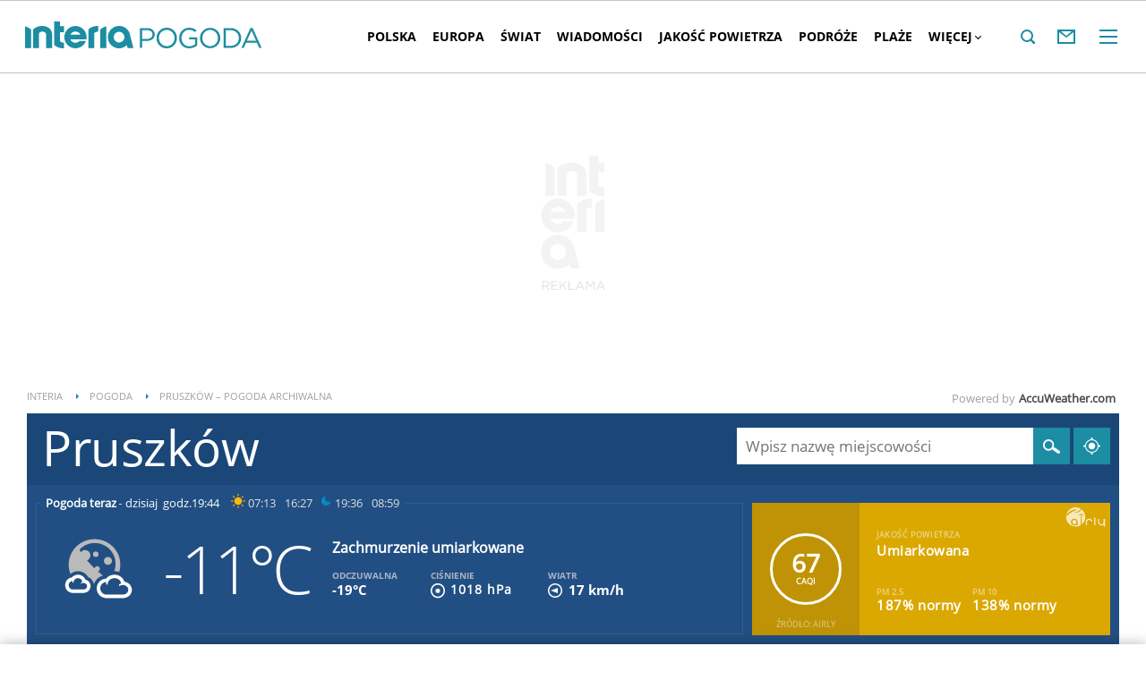

--- FILE ---
content_type: text/html; charset=UTF-8
request_url: https://pogoda.interia.pl/archiwum-pogody-05-08-2015,cId,27671
body_size: 65050
content:
<!DOCTYPE html><!--[if lt IE 7]> <html class="no-js ie6 oldie" lang="pl"> <![endif]-->
<!--[if IE 7]>    <html class="no-js ie7 oldie" lang="pl"> <![endif]-->
<!--[if IE 8]>    <html class="no-js ie8 oldie" lang="pl" xmlns:fb="http://www.facebook.com/2008/fbml"> <![endif]-->
<!--[if IE 9]>    <html class="no-js ie9" lang="pl"> <![endif]-->
<!--[if gt IE 9]><!--> <html class="no-js" lang="pl"> <!--<![endif]-->
<head>
    <meta http-equiv="X-UA-Compatible" content="IE=edge" >
<meta charset="UTF-8">
<meta name="viewport" content="initial-scale=1,maximum-scale=1,width=device-width,user-scalable=no" >
<meta name="theme-color" content="#1c8da2" >
<meta name="referrer" content="unsafe-url" >
<meta name="robots" content="index, follow" >
<meta name="Description" content="Sprawdzona prognoza pogody na dziś, jutro, a nawet 45 dni. Pogoda godzinowa, dniowa i długoterminowa dla Polski i świata" >
<meta name="Author" content="INTERIA.PL" >
<meta name="GOOGLEBOT" content="NOODP" >
    
    <title>Pogoda w INTERIA.PL - długoterminowa prognoza. Pogoda na dziś, jutro i kolejne dni</title>
    <script>
var __iwa=__iwa||[];


        window.Inpl = window.Inpl||{};
        window.Inpl.host = "pogoda.interia.pl";
        window.Inpl.trackerId = "1";
        window.Inpl.WebTr={};
        if(!window.disallowInsets){
        
        Inpl.WebTr.gemius={};
        Inpl.WebTr.gemius.host="//interia.hit.gemius.pl/";
        Inpl.WebTr.gemius.identifier="B21La6ujdLOQcrlzPGEimaei.lzs5kc87_UJdT.ha2D.l7";
        
        
        var Inpl=window.Inpl||{};function gemius_pending(i){window[i]=window[i]||function(){var e=window[i+"_pdata"]=window[i+"_pdata"]||[];e[e.length]=arguments}}Inpl.skipGemiusIdent||(pp_gemius_identifier=Inpl.WebTr.gemius.identifier,pp_gemius_time_identifier=Inpl.WebTr.gemius.time_identifier),Inpl.gemiusOff||(gemius_pending("gemius_hit"),gemius_pending("gemius_event"),gemius_pending("pp_gemius_hit"),gemius_pending("pp_gemius_event"),function(r,o){try{function e(e,i){var t=r.createElement(o),s=e?Inpl.WebTr.gemius.host+"sweqevub.js":Inpl.WebTr.gemius.host+"xgemius.js";n=e?"sweqevub":"xgemius",p=e?6:1,t.setAttribute("async","async"),t.setAttribute("defer","defer"),t.onerror=function(){void 0!==Inpl&&void 0!==Inpl.Abd&&Inpl.Abd.trackError(n,p)},t.onload=function(){void 0!==Inpl&&void 0!==Inpl.Abd&&Inpl.Abd.registerScript(n,p)},t.src=d+":"+s,u.parentNode.insertBefore(t,u),i&&t.addEventListener?t.addEventListener(["on","er","r","or"].join(""),i,!1):i&&t.attachEvent&&t.attachEvent("onerror",i)}var u=r.getElementsByTagName(o)[0],d="http"+("https:"==location.protocol?"s":"");e(0,function(){e(1)})}catch(e){window.Inpl&&window.Inpl.Log&&Inpl.Log.log("gemius_inset_error",e)}}(document,"script"));var __iwa=__iwa||[];__iwa.push(["setCustomVar","gemius_hg","1","page"]),Inpl.skipGemiusIdent||(__iwa.push(["setCustomVar","gemiusId",pp_gemius_identifier,"page"]),__iwa.push(["setCustomVar","gemiusTime",pp_gemius_time_identifier,"page"]));
        
        Inpl.WebTr.tout = {};
        Inpl.WebTr.tout.url= "//js.iplsc.com/inpl.tout/1.0.69/inpl.tout.js";
        Inpl.WebTr.tout.includeBreakingNews=1;    
        Inpl.WebTr.tout.includeTout=1;
        Inpl.WebTr.tout.color=null;
        Inpl.WebTr.tout.theme=null;
        !function(e,t,u){e.Inpl=e.Inpl||{},e.Inpl.Tout=e.Inpl.Tout||{},e.Inpl.Tout.create=function(e){this.queue=this.queue||[],this.queue.push(e)};var n={includeTout:e.Inpl.WebTr.tout.includeTout,includeBreakingNews:e.Inpl.WebTr.tout.includeBreakingNews,includeNews:e.Inpl.WebTr.tout.includeNews,theme:e.Inpl.WebTr.tout.theme,color:e.Inpl.WebTr.tout.color},l=t.createElement("script");l.src=u,t.querySelector("head").appendChild(l),e.Inpl.Tout.create(n)}(window,document,Inpl.WebTr.tout.url);
    
        Inpl.WebTr.distribution = {};
        Inpl.WebTr.distribution.url= "//js.iplsc.com/inpl.distribution/latest/inpl.distribution.js";
        Inpl.WebTr.distribution.includeBack=0;
        Inpl.WebTr.distribution.enableBackDefault=1;    
        Inpl.WebTr.distribution.anchorBack=null;
        Inpl.WebTr.distribution.backUrl=null;
        Inpl.WebTr.distribution.includePrzescroll=1;
        Inpl.WebTr.distribution.includeNewPrzescroll=0;
        Inpl.WebTr.distribution.enablePrzescrollDefault=1;
         Inpl.WebTr.distribution.enablePrzescrollOnNewService=0;   
        Inpl.WebTr.distribution.anchorPrzescroll="wz";
        Inpl.WebTr.distribution.przescrollUrl=null;      
        ((e,r,i)=>{e.Inpl=e.Inpl||{},e.Inpl.Distribution=e.Inpl.Distribution||{},e.Inpl.Distribution.init=function(e){this.queue=this.queue||[],this.queue.push(e)};var l={includeBack:e.Inpl.WebTr.distribution.includeBack,enableBackDefault:e.Inpl.WebTr.distribution.enableBackDefault,anchorBack:e.Inpl.WebTr.distribution.anchorBack,backUrl:e.Inpl.WebTr.distribution.backUrl,includePrzescroll:e.Inpl.WebTr.distribution.includePrzescroll,enablePrzescrollDefault:e.Inpl.WebTr.distribution.enablePrzescrollDefault,enablePrzescrollOnNewService:e.Inpl.WebTr.distribution.enablePrzescrollOnNewService,anchorPrzescroll:e.Inpl.WebTr.distribution.anchorPrzescroll,przescrollUrl:e.Inpl.WebTr.distribution.przescrollUrl},n=r.createElement("script");n.src=i,r.querySelector("head").appendChild(n),e.Inpl.Distribution.init(l)})(window,document,Inpl.WebTr.distribution.url);
    
        var __iwa = __iwa || [];
        Inpl.WebTr.iwa = {};
        Inpl.Ad = Inpl.Ad || {};
        Inpl.Ad.exSettings = Inpl.Ad.exSettings || {};
        Inpl.Ad.exSettings.keywords = Inpl.Ad.exSettings.keywords || {};
        __iwa.push(['setCustomVar','webtrack','true','page']);
        __iwa.push(['setCustomVar','webtrack','true','page']);
        __iwa.push(['setCustomVar','webtrack_date','2/3/2026, 11:38:05 AM','page']);
        __iwa.push(['setCustomVar','keywords',Inpl.Ad.exSettings.keywords.DFP,'page']);
        __iwa.push(['setCustomVar','path_prefix',Inpl.Ad.exSettings.pathPrefix,'page']);
        Inpl.WebTr.iwa.crossorigin = 0;
        Inpl.WebTr.iwa.plugins = {"performance":{"name":"performance"},"pageheight":{"name":"pageheight"},"scroll":{"name":"scroll"},"timeSpent":{"name":"timeSpent"},"viewAbility":{"name":"viewAbility"},"browserFeatures":{"name":"browserFeatures"},"geolocation":{"name":"geolocation"}};
        Inpl.WebTr.iwa.noPv = false;
        Inpl.WebTr.iwa.trackerId = window.Inpl.trackerId;
        Inpl.WebTr.iwa.iwa3Source = "//js.iplsc.com/iwa3/3.0.140/";
        Inpl.WebTr.iwa.iwa3Collector = "//iwa3.hit.interia.pl:443";
        Inpl.WebTr.iwa.sessionHost = window.Inpl.host;
        !function(e){var i={};function n(r){if(i[r])return i[r].exports;var t=i[r]={i:r,l:!1,exports:{}};return e[r].call(t.exports,t,t.exports,n),t.l=!0,t.exports}n.m=e,n.c=i,n.d=function(e,i,r){n.o(e,i)||Object.defineProperty(e,i,{enumerable:!0,get:r})},n.r=function(e){"undefined"!=typeof Symbol&&Symbol.toStringTag&&Object.defineProperty(e,Symbol.toStringTag,{value:"Module"}),Object.defineProperty(e,"__esModule",{value:!0})},n.t=function(e,i){if(1&i&&(e=n(e)),8&i)return e;if(4&i&&"object"==typeof e&&e&&e.__esModule)return e;var r=Object.create(null);if(n.r(r),Object.defineProperty(r,"default",{enumerable:!0,value:e}),2&i&&"string"!=typeof e)for(var t in e)n.d(r,t,function(i){return e[i]}.bind(null,t));return r},n.n=function(e){var i=e&&e.__esModule?function(){return e.default}:function(){return e};return n.d(i,"a",i),i},n.o=function(e,i){return Object.prototype.hasOwnProperty.call(e,i)},n.p="/",n(n.s=0)}([function(e,i){"undefined"==typeof iwa&&(window.iwa=function(){return iwa3.apply(null,arguments)});var n=window.Inpl||{};window.emptyString="",function(e,i,r,t,o,a){var w=Object.entries&&"undefined"!=typeof Promise&&-1!==Promise.toString().indexOf("[native code]")?1:0;window.iwa3BaseURL=w?e+"new/":e+"old/";var s=window.iwa3BaseURL+"main.iwa.js";window.IWA3Object="iwa3";var c="script";window.iwa3=window.iwa3||function(){window.iwa3.q=window.iwa3.q||[],window.iwa3.q.push(arguments)};var u=document.createElement(c);n.WebTr.iwa.sessionHost?u.src="https:"+t+"/"+a+"iwa_core?ts="+Date.now()+"&u="+encodeURIComponent(location.href)+"&sh="+n.WebTr.iwa.sessionHost:u.src="https:"+t+"/"+a+"iwa_core?ts="+Date.now()+"&u="+encodeURIComponent(location.href)+"&sh="+location.host.replace("www.",""),u.async=1;var d=document.createElement(c),l=document.getElementsByTagName(c)[0];d.async=1,iwa3("config",{request:{socket:{url:"wss:"+t+"/"+a+"collector"},http:{url:"https:"+t}}}),d.src=s,n.WebTr.iwa.crossorigin&&d.setAttribute("crossorigin","anonymous"),l.parentNode.insertBefore(u,l),l.parentNode.insertBefore(d,l),u.onerror=function(){void 0!==n&&void 0!==n.Abd&&n.Abd.trackError("iwa3",3)},u.onload=function(){void 0!==n&&void 0!==n.Abd&&n.Abd.registerScript("iwa3",3)}}(n.WebTr.iwa.iwa3Source,0,0,n.WebTr.iwa.iwa3Collector,0,window.emptyString),n.WebTr.iwa.sessionHost?iwa("create",n.WebTr.iwa.trackerId,{sessionDomain:n.WebTr.iwa.sessionHost}):iwa("create",n.WebTr.iwa.trackerId);var r={};for(var t in n.WebTr.iwa.plugins)n.WebTr.iwa.plugins.hasOwnProperty(t)&&(o(),"clickMap"===t?iwa("clickMap"):iwa("plugin","register",t,r));function o(){for(var e in r={},n.WebTr.iwa.plugins[t].cv)n.WebTr.iwa.plugins[t].cv.hasOwnProperty(e)&&(r[n.WebTr.iwa.plugins[t].cv[e].name]=n.WebTr.iwa.plugins[t].cv[e].value)}if(window.iwaCustomVariablesData)for(var a in window.iwaCustomVariablesData)window.iwaCustomVariablesData.hasOwnProperty(a)&&iwa("setCustomVar",a,window.iwaCustomVariablesData[a],"page");n.WebTr.iwa.noPv||iwa("send","pageview")}]);
        iwa('plugin', 'register', 'rodo');
    
        Inpl.WebTr.ga4={};
        Inpl.WebTr.ga4.codes={"0":{"value":"G-RDQWNJRTWJ","cookieDomain":"pogoda.interia.pl"}};
        (o=>{o.addEventListener("load",()=>{for(var e in Inpl.WebTr.ga4.codes){var a,t,n;Inpl.WebTr.ga4.codes.hasOwnProperty(e)&&(a=Inpl.WebTr.ga4.codes[e].value,e=Inpl.WebTr.ga4.codes[e].cookieDomain,n="script",t=document.createElement(n),n=document.getElementsByTagName(n)[0],t.async=1,t.src="https://www.googletagmanager.com/gtag/js?id="+a,n.parentNode.insertBefore(t,n),o.dataLayer=o.dataLayer||[],o.gtag=function(){dataLayer.push(arguments)},o.gtag("js",new Date),e&&""!==e?o.gtag("config",a,{cookie_domain:e}):o.gtag("config",a),t.onload=function(){let a=dataLayer.push;dataLayer.push=(...e)=>{requestAnimationFrame(()=>{setTimeout(()=>{a(...e)},0)})}})}})})(window);
        
        Inpl.WebTr.rd = {};
        Inpl.WebTr.rd.crossorigin = 0;
        Inpl.WebTr.rd.rodoScriptDir="//js.iplsc.com/inpl.rd/latest/";
        Inpl.WebTr.rd.rodoJsonDir="https://prywatnosc.interia.pl/rodo/messages-pl";
        !function(){var o="script",r=(window.rodoScriptDir=Inpl.WebTr.rd.rodoScriptDir,window.rodoJsonDir=Inpl.WebTr.rd.rodoJsonDir,document.createElement(o)),o=document.getElementsByTagName(o)[0];Inpl.WebTr.rd.crossorigin&&r.setAttribute("crossorigin","anonymous"),r.src=Inpl.WebTr.rd.rodoScriptDir+"inpl.rd.jssc",r.async=1,o.parentNode.insertBefore(r,o),window.googletag=window.googletag||{cmd:[]};try{localStorage.setItem("adoceanRodoKeyword","rodo_4")}catch(o){}}();
    
        Inpl.WebTr.webvitals = {};
        Inpl.WebTr.webvitals.traffic = "100";
        Inpl.WebTr.webvitals.url = "//js.iplsc.com/inpl.web-vitals/5.0.32/inpl.web-vitals.js";
        Inpl.WebTr.webvitals.enableWaterfallData = false;
        Inpl.WebTr.webvitals.waterfallDataTraffic = 1;
        Inpl.WebTr.webvitals.enablePerformanceMeasures = false;
        Inpl.WebTr.webvitals.performanceMeasuresTraffic = 1;
        Inpl.WebTr.webvitals.enableInlineAssetsData = false;
        Inpl.WebTr.webvitals.inlineAssetsDataTraffic = 1;
        (()=>{"use strict";let e=window.Inpl||{};!function(t,r,i){if(100*Math.random()<=i.traffic&&null===t.querySelector('script[src*="inpl.web-vitals"]')&&i.url){let r=t.createElement("script");r.src=i.url,t.head.appendChild(r),e.WebTr.webvitals.version="5.0.15"}}(document,navigator,e.WebTr.webvitals)})();
    
        Inpl.WebTr.pixelfb = {};;
        Inpl.WebTr.pixelfb.id = "238861105225571";
        var Inpl=window.Inpl||{};window.addEventListener("load",function(){var e,n,t,r;e=document,n="script",t=Inpl.WebTr.pixelfb.id,r=e.getElementsByTagName(n)[0],(e=e.createElement(n)).async=!0,e.src="https://www.facebook.com/tr?id="+t+"&ev=PageView&noscript=1",r.parentNode.insertBefore(e,r)});
    
        Inpl.WebTr.cookiesStorage = {};
        Inpl.WebTr.cookiesStorage.url = "//js.iplsc.com/inpl.cookies-storage/1.0.0/inpl.cookies-storage.js";
       
        var Inpl=window.Inpl||{};!function(r,o){null===r.querySelector('script[src*="inpl.cookies-storage"]')&&o.url&&window.addEventListener("load",e=>{var n=r.createElement("script");n.src=o.url,n.async=!0,r.body.appendChild(n)})}(document,(navigator,Inpl.WebTr.cookiesStorage));
    window.addEventListener("load",(function(){!function(_,a){const g=["_abd_st","_abd_hash","__adb_aid","_ga_RMGRYKD6CW","_ga_W4EY2M36Z2","_ga_4M95E8MSN8","_ga_2YF03B0P15","_ga_BHV4NK42MV","_ga_8WRW5JLN66","_ga_1RWSGM5Q56","_ga_KMH3XS8TXG","_ga_R5Q873RGD1","_ga_WKGRNLMD52","_ga_5H3MBYQS5C","_ga_VRQ1XBZKKM","_ga_YBYXXY2H5M","_ga_582LCY0H65","_ga_218ZDHYRTZ","_ga_4PV5L6SQP5","_ga_F0WYTQ74SH","_ga_TTZ9QBHFJD","_ga_7M7JP1M428","_ga_JVCE5SJ0KZ","_ga_M151V76HCL","_ga_D7VDJJNEB3","_ga_3Z1HXW2LZY","_ga_Q97722PG4K","_ga_KLLDF1TM2R","_ga_MYX84ZJ2ZH","_ga_JLHM569M6P","_ga_MLZXSPJBQ4","_ga_MVGW7DCP0Z","_ga_CB6K4BD983","_ga_8YNH39MYT9","_ga_5DW2G0VTKN","_ga_D4CT9J2LJX","_ga_BCKSMCM1L7","_ga_V2T2VJ8EB5","_ga_JE25YS20GS"];setTimeout(()=>{g.forEach(_=>function(_){const g="expires="+(new Date).toUTCString();a.cookie=`${_}=;path=/;${g}`}(_))},1e4)}(window,document)}));}/* Wygenerowano dla default/pogoda.interia.pl - 03.02.2026, 12:38:05  */
</script>        
<script src="https://js.iplsc.com/inpl.storage/1.0.5/inpl.storage.js"></script>    <script type="text/javascript">
    //<!--
    
!function(){"use strict";function i(e){var t,o=s+e;try{return(t=JSON.parse(localStorage.getItem(o)))?(function(e,t){try{if(Date.now()>new Date(t).getTime())return localStorage.removeItem(e),1}catch(e){}}(o,t.expires)&&(t.value=null),t.value):(o=s+l+e,(t=JSON.parse(sessionStorage.getItem(o)))||null)}catch(e){console&&console.log("storage: błąd odczytu",o,t,e)}return null}var s="int.",l="sess.";window.Inpl=window.Inpl||{},window.Inpl.storage=window.Inpl.storage||function(e,t,o){if(void 0===t)return i(e);var n,r=o&&void 0!==o.expires?o.expires:0,a={value:t,expires:("number"==typeof r?new Date((new Date).getTime()+24*r*3600*1e3):r).toUTCString()};try{o&&void 0!==o.path&&(a.path=o.path),o&&void 0!==o.domain&&(a.domain=o.domain),o&&void 0!==o.secure&&(a.secure=o.secure),r?(n=s+e,localStorage.setItem(n,JSON.stringify(a))):(n=s+l+e,sessionStorage.setItem(n,JSON.stringify(t)))}catch(e){console&&console.log("storage: błąd zapisu",n,r?a:t,e)}return t}}();
window.Inpl = window.Inpl || {};
window.Inpl.CommonHeader = {
config: {
className: 'common-header--inner'
}
};
(function (l, o, g) {
l.Inpl = l.Inpl || {};
l.Inpl.Log = l.Inpl.Log || {};
var Log = l.Inpl.Log;
Log.NOTICE = 'notice';
Log.WARN = 'warn';
Log['ER' +'ROR'] = 'er'+'ror';
Log.INFO = 'info';
Log.partSize = 4;
Log.__queue = [];
var methods = ['init','onE'+'rror', 'log'];
for (var i in methods) {
if (methods.hasOwnProperty(i)) {
(function (f) {
l.Inpl.Log[f] = function () {
var args = Array.prototype.slice.call(arguments);
Array.prototype.unshift.call(args, f);
l.Inpl.Log.__queue.push(args);
}
})(methods[i]);
}
}
if (o) {
window.addEventListener("load", function () {
var lib = document.createElement('script');
lib.src = o;
lib.async = 1;
document.head.appendChild(lib);
});
}
l['one'+'rror'] = function () {
var args = Array.prototype.slice.call(arguments);
l.Inpl.Log['onE'+'rror'].apply(Log, args);

};
Log.init();

})(window, '//js.iplsc.com/inpl.log/1.0.18/inpl.log.js');    //-->
</script>    <link href="/s/main-33b523d8f9b0765117ba328d6dc642c0.css" media="all" rel="stylesheet" type="text/css" >
<link href="/s/print-2c8bb67e30695b22aab8948740d994a7.css" media="print" rel="stylesheet" type="text/css" >
<link href="/s/header-92919e98918851da9c9b56140934c944.css" media="all" rel="stylesheet" type="text/css" >
<link href="/i/icon_144.png" rel="apple-touch-icon-precomposed" sizes="144x144" >
<link href="/i/icon_114.png" rel="apple-touch-icon-precomposed" sizes="114x114" >
<link href="/i/icon_72.png" rel="apple-touch-icon-precomposed" sizes="72x72" >
<link href="/i/icon_57.png" rel="apple-touch-icon-precomposed" sizes="57x57" >
<link href="/manifest.json" rel="manifest" type="application/json" >
<link href="/sd/Ads/basicStyle.less?v=1" media="screen" rel="preload" type="text/css" as="style" onload="this.onload=null;this.rel='stylesheet'" >
<link href="/sd/Ads/style.less?v=89" media="screen" rel="stylesheet" type="text/css" >
<link href="/sd/Navigation/styleModalInfo.less?v=7" media="screen" rel="stylesheet" type="text/css" >            <style  media="screen">
<!--
/* ~czarny*/
body {
  --siteHeight: '0px';
  --siteAnimationTime: 0.3s;
}
#ad-stat {
  height: 0;
}
#ad-sitebranding {
  width: 100%;
}
#ad-sitebranding div[id^=google_ads_iframe] {
  font-size: 16px;
}
#sponsCont.spons-ph {
  border-bottom: 1px solid #c3c3c3;
  position: fixed;
  width: 100%;
  overflow: hidden;
  z-index: 999999;
  padding-bottom: 0;
  top: 0px;
  background-color: white;
  height: 0;
  transition: all var(--siteAnimationTime) ease;
}
@media only screen and (min-width: 1000px) {
  .body__ad-spons--desktop-ph .common-header {
    transform: translateY(150px);
  }
  .body__common-header--fixed:not(.body__ad-spons--desktop).body__ad-spons--desktop-ph .common-header {
    transform: translateY(75px);
  }
}
@media only screen and (max-width: 999px) {
  .body__ad-spons--mobile-ph .common-header {
    transform: translateY(60px);
  }
}

-->
</style>
<style  media="screen">
<!--
 @media(min-width:0px) and  (max-width:767.8px) { .common-header--inner .header-inner{display: none}} @media(min-width:0px) and (max-width:998px){ .common-header--inner .header-inner .btn-wrap:nth-child(n + 8){display: none;} .common-header--inner .more-menu .header-inner .btn-wrap:nth-child(n + 8){display: block;}} @media(min-width:998px) and (max-width:1279px){ .common-header--inner .header-inner .btn-wrap:nth-child(n + 5){display: none;} .common-header--inner .more-menu .header-inner .btn-wrap:nth-child(n + 5){display: block;}} @media(min-width:1279px) and (max-width:1439px){ .common-header--inner .header-inner .btn-wrap:nth-child(n + 8){display: none;} .common-header--inner .more-menu .header-inner .btn-wrap:nth-child(n + 8){display: block;}} @media(min-width:1439px) and (max-width:1535px){ .common-header--inner .header-inner .btn-wrap:nth-child(n + 8){display: none;} .common-header--inner .more-menu .header-inner .btn-wrap:nth-child(n + 8){display: block;}} @media(min-width:1535px) and (max-width:1599px){ .common-header--inner .header-inner .btn-wrap:nth-child(n + 10){display: none;} .common-header--inner .more-menu .header-inner .btn-wrap:nth-child(n + 10){display: block;}} @media(min-width:1535px) and (max-width:1599px) {.common-header--inner .header-inner .btn-wrap.more{display:none !important;}} @media(min-width:1599px) and (max-width:1919px){ .common-header--inner .header-inner .btn-wrap:nth-child(n + 10){display: none;} .common-header--inner .more-menu .header-inner .btn-wrap:nth-child(n + 10){display: block;}} @media(min-width:1599px) and (max-width:1919px) {.common-header--inner .header-inner .btn-wrap.more{display:none !important;}} @media(min-width:1919px) and (max-width:2559px){ .common-header--inner .header-inner .btn-wrap:nth-child(n + 10){display: none;} .common-header--inner .more-menu .header-inner .btn-wrap:nth-child(n + 10){display: block;}} @media only screen and (min-width:1919px) {.common-header--inner .header-inner .btn-wrap.more{display:none!important;}} @media screen and (min-width:2560px){.common-header--inner .header-inner .btn-wrap:nth-child(n + 10){display: none;} .common-header--inner .more-menu .header-inner .btn-wrap:nth-child(n + 10){display:block;}}
-->
</style>
<style  media="screen">
<!--
div#ad_box_ec_prawa_dol, div#ad-box_ec_prawa_dol { height: 405px; } @media screen and (max-width: 999px) and (min-width: 748px) { div#ad-box_ec_prawa_dol { height: 205px; } } .box_ec_prawa_dol_mob#box_ec_prawa_dol1 { position: static !important; } div.adBox { width: 298px; background-color: #FFFFFF; border-color: #DADADA; border-width: 1px; border-style: solid; float: left; overflow: hidden; } div.adBox .header { font-family: Arial; color: #FFFFFF; font-size: 14px; background: #3F3F41; padding: 9px 5px 5px 14px; } div.adBox div.offers { padding-left: 12px; padding-top: 18px; overflow: hidden; } div.ad-ecommerce-item { float: left; height: 167px; width: 122px !important; padding: 0 15px 15px 5px; text-align: center; font-size: 11px; } @media only screen and (min-width: 748px) and (max-width: 999px) { div.adBox { height: 230px !important; box-sizing: border-box; } div.adBox { float: left; overflow: hidden; width: 100% !important; } div.ad-ecommerce-item { box-sizing: border-box; width: 25% !important; } } @media only screen and (max-width: 747px) { div.adBox { float: left; overflow: hidden; width: 100% !important; height: 402px; box-sizing: border-box; } div.ad-ecommerce-item { box-sizing: border-box; width: 50% !important; height: 182px; } }
-->
</style>
<style  media="screen">
<!--
#ad-scroll_footer {margin-top: 25px;}
        #ad-scroll_footer:before {content: "REKLAMA";position: absolute;margin-top: -20px;text-align: center;font: 700 10px/21px Open Sans,Arial,sans-serif;letter-spacing: .25px;color: #9f9e9e;line-height: 18px;z-index: 1;}
        body.inpl-tout-sticky #adxFixedAdMainCont.adx-mobile-fixed { bottom: 0 !important; }
        body.inpl-tout-hidden #adxFixedAdMainCont.adx-mobile-fixed { bottom: -150px !important; }
        #adxFixedAdMainCont.adx-mobile-fixed{display:flex;width:100%;position:fixed;background-color:rgba(255,255,255);bottom:0;left:0;align-items:center;margin:auto;justify-content:space-around;z-index:99999;padding-bottom: 5px;-webkit-box-shadow: 0px -5px 5px -5px rgba(66, 68, 90, 0.5);-moz-box-shadow: 0px -5px 5px -5px rgba(66, 68, 90, 0.5);box-shadow: 0px -5px 5px -5px rgba(66, 68, 90, 0.5);}
        #adxFixedAdMainCont .adx-mobile-fixed-close {cursor: pointer;position: absolute;right: 25px;top: -28px;width: 85px;height: 30px;background: #FFFFFF url(//e.hub.com.pl/img/close.svg) 64px 12px no-repeat padding-box;-webkit-box-shadow: 0px -3px 5px -2px rgba(66, 68, 90, 0.5);-moz-box-shadow: 0px -3px 5px -2px rgba(66, 68, 90, 0.5);box-shadow: 0px -3px 5px -2px rgb(66 68 90 / 50%);border-top-left-radius: 4px;border-top-right-radius: 4px;}
        #adxFixedAdMainCont .adx-mobile-fixed-close:before {content: "Zamknij";position: absolute;text-align: center;font: 700 12px/21px Open Sans,Arial,sans-serif;letter-spacing: .25px;color: #9f9e9e;line-height: 18px;z-index: 1;padding: 7px 0px 0px 15px;}
        #adxFixedAdMainCont .adx-mobile-fixed-content{display:flex;align-items:center;}
        #adxFixedAdMainCont .adx-mobile-fixed-ad-cont{margin:0 auto;}

-->
</style>
    <!--[if lte IE 8]>
    
<script src="https://w.iplsc.com/external/polyfillsIe8/1.0.0/polyfillsIe8.js"></script>    <link rel="stylesheet" type="text/css" media="all" href="/s/ie8.css"/>
    <![endif]-->
                <script>window.addEventListener("load", function(){    if(Inpl.Ad && Inpl.Ad.isExternalService === false) {        window.iwa3 && window.iwa3("trackEvent","uanc","lib","loaded", "true");    } else {        window.iwa3 && window.iwa3("trackEvent","uanc","lib","loaded", "false");    }});window.Inpl = (window.Inpl || {});window.Inpl.Ad = (window.Inpl.Ad || {});window.Inpl.Ad.settings = (window.Inpl.Ad.settings || {});window.Inpl.Ad.settings.isRWD=false;window.Inpl.Ad.settings.serviceId=1135;window.Inpl.Ad.settings.urlParams={"cId":"27671"};window.Inpl.Ad.settings.isIplv2=true;window.Inpl.Ad.exSettings = (window.Inpl.Ad.exSettings || {});window.Inpl.Ad.exSettings.keywords = (window.Inpl.Ad.exSettings.keywords || {});window.Inpl.Ad.exSettings.keywords.DFP ? window.Inpl.Ad.exSettings.keywords.DFP += ",iplv2" : window.Inpl.Ad.exSettings.keywords.DFP = "iplv2";window.Inpl.Ad.exSettings.keywords.ADOCEAN ? window.Inpl.Ad.exSettings.keywords.ADOCEAN += ",iplv2" : window.Inpl.Ad.exSettings.keywords.ADOCEAN = "iplv2";</script>        <script>(function() {
                    window.Inpl = window.Inpl || {};
                    window.Inpl.Ad = window.Inpl.Ad || {};
                    window.Inpl.Ad.settings = window.Inpl.Ad.settings || {};
                    Inpl.Ad.settings.config = {}; })();</script>                <meta property="og:site_name" content="Pogoda Interia" />    <meta property="fb:app_id" content="438577716225831" />    <script>
        window.CONFIG = {
            servers: {
                image: 'i.iplsc.com',
                js: 'w.iplsc.com'
            }
        };
    </script>
            <meta name="google-play-app" content="app-id=pl.interia.news"/>
        <script type="application/ld+json">{"@context":"https:\/\/schema.org","@type":"BreadcrumbList","numberOfItems":3,"itemListelement":[{"@type":"ListItem","position":1,"item":{"name":"INTERIA","@id":"https:\/\/www.interia.pl"}},{"@type":"ListItem","position":2,"item":{"name":"Pogoda","@id":"https:\/\/pogoda.interia.pl\/"}},{"@type":"ListItem","position":3,"item":{"name":"Pruszk\u00f3w \u2013 pogoda archiwalna"}}]}</script></head>
<body class="hbha">
<div id="fb-root"></div>    


<div data-ad-mobile="" data-ad-desktop="" id="sponsCont" class="spons-ph">
<script>

    window.addEventListener('Inpl.sitebranding.loaded', function(ev) {
        var adContainer = document.getElementById('sitebranding1');
        if (adContainer) {
            adContainer.style.display = 'block';
        }
    });

</script>
<div id="ad-sitebranding" class="divAlignCenter" data-ad-sitebranding-ph=true></div>

        </div>

    <div class="page-container is-header main-header-container" data-google-interstitial="false">
        <div class="branding-place"></div>
        <header class="common-header common-header--inner" id="common-header-root">
            



<div class="common-header__container ">
    
<div class="common-header__logo">
                        <span class="common-header__interia-logo-container">
                                    <a class="common-header__interia-back-arrow" onclick="" href="https://www.interia.pl#utm_source=POGODA&utm_medium=logo&utm_campaign=powrot_z_wew&amp;iwa_source=logo">
                        <svg class="common-header__svg" xmlns="http://www.w3.org/2000/svg" viewBox="0 0 17 18">
                            <path class="common-header__svg-path" d="M17 8H3.17l6.75-6.4L8.66 0 0 9l8.66 9 1.26-1.68L3.18 10H17V8z"/>
                        </svg>
                    </a>
                
                <a class="common-header__interia-logo" onclick="" href="https://www.interia.pl#utm_source=POGODA&utm_medium=logo&utm_campaign=powrot_z_wew&amp;iwa_source=logo" title="Przejdź na stronę główną INTERIA.PL">
                                            <img src="/i/interia_logo_b.svg" alt="INTERIA.PL">
                                    </a>
            </span>
                        <a class="common-header__service-logo" onclick="" href="/#iwa_source=logo" title="Przejdź do strony głównej serwisu Pogoda" rel="home">
                            <img src="/i/service_logo_s.svg" alt="Pogoda" data-two-line-service-logo="">
                    </a>
    </div>


        
    <div class="common-header__navigation">
        <nav class="header">
                                        <ul class="header-inner">
                            <li class="btn-wrap  ">
        <a data-menuType="pasek_gorny" data-linkText="polska" class="btn common-header__navigation-item-link" href="/polska">Polska</a>
                    <nav class="sub-menu">
                <ul class="header-inner">
                                            <li class="btn-wrap-sub ">
                            <a data-menuType="pasek_gorny" data-linkText="dolnoslaskie" class="btn common-header__navigation-item-link" href="/prognoza-polska-dolnoslaskie">Dolnośląskie</a>                        </li>
                                            <li class="btn-wrap-sub ">
                            <a data-menuType="pasek_gorny" data-linkText="kujawsko-pomorskie" class="btn common-header__navigation-item-link" href="/prognoza-polska-kujawsko-pomorskie">Kujawsko-pomorskie</a>                        </li>
                                            <li class="btn-wrap-sub ">
                            <a data-menuType="pasek_gorny" data-linkText="lubelskie" class="btn common-header__navigation-item-link" href="/prognoza-polska-lubelskie">Lubelskie</a>                        </li>
                                            <li class="btn-wrap-sub ">
                            <a data-menuType="pasek_gorny" data-linkText="lubuskie" class="btn common-header__navigation-item-link" href="/prognoza-polska-lubuskie">Lubuskie</a>                        </li>
                                            <li class="btn-wrap-sub ">
                            <a data-menuType="pasek_gorny" data-linkText="lodzkie" class="btn common-header__navigation-item-link" href="/prognoza-polska-lodzkie">Łódzkie</a>                        </li>
                                            <li class="btn-wrap-sub ">
                            <a data-menuType="pasek_gorny" data-linkText="malopolskie" class="btn common-header__navigation-item-link" href="/prognoza-polska-malopolskie">Małopolskie</a>                        </li>
                                            <li class="btn-wrap-sub ">
                            <a data-menuType="pasek_gorny" data-linkText="mazowieckie" class="btn common-header__navigation-item-link" href="/prognoza-polska-mazowieckie">Mazowieckie</a>                        </li>
                                            <li class="btn-wrap-sub ">
                            <a data-menuType="pasek_gorny" data-linkText="opolskie" class="btn common-header__navigation-item-link" href="/prognoza-polska-opolskie">Opolskie</a>                        </li>
                                            <li class="btn-wrap-sub ">
                            <a data-menuType="pasek_gorny" data-linkText="podkarpackie" class="btn common-header__navigation-item-link" href="/prognoza-polska-podkarpackie">Podkarpackie</a>                        </li>
                                            <li class="btn-wrap-sub ">
                            <a data-menuType="pasek_gorny" data-linkText="podlaskie" class="btn common-header__navigation-item-link" href="/prognoza-polska-podlaskie">Podlaskie</a>                        </li>
                                            <li class="btn-wrap-sub ">
                            <a data-menuType="pasek_gorny" data-linkText="pomorskie" class="btn common-header__navigation-item-link" href="/prognoza-polska-pomorskie">Pomorskie</a>                        </li>
                                            <li class="btn-wrap-sub ">
                            <a data-menuType="pasek_gorny" data-linkText="slaskie" class="btn common-header__navigation-item-link" href="/prognoza-polska-slaskie">Śląskie</a>                        </li>
                                            <li class="btn-wrap-sub ">
                            <a data-menuType="pasek_gorny" data-linkText="swietokrzyskie" class="btn common-header__navigation-item-link" href="/prognoza-polska-swietokrzyskie">Świętokrzyskie</a>                        </li>
                                            <li class="btn-wrap-sub ">
                            <a data-menuType="pasek_gorny" data-linkText="warminsko-mazurskie" class="btn common-header__navigation-item-link" href="/prognoza-polska-warminsko-mazurskie">Warmińsko-mazurskie</a>                        </li>
                                            <li class="btn-wrap-sub ">
                            <a data-menuType="pasek_gorny" data-linkText="wielkopolskie" class="btn common-header__navigation-item-link" href="/prognoza-polska-wielkopolskie">Wielkopolskie</a>                        </li>
                                            <li class="btn-wrap-sub last">
                            <a data-menuType="pasek_gorny" data-linkText="zachodniopomorskie" class="btn common-header__navigation-item-link" href="/prognoza-polska-zachodnio-pomorskie">Zachodniopomorskie</a>                        </li>
                                    </ul>
            </nav>
            </li>
        <li class="btn-wrap  ">
        <a data-menuType="pasek_gorny" data-linkText="europa" class="btn common-header__navigation-item-link" href="/europa">Europa</a>
            </li>
        <li class="btn-wrap  ">
        <a data-menuType="pasek_gorny" data-linkText="swiat" class="btn common-header__navigation-item-link" href="/swiat">Świat</a>
            </li>
        <li class="btn-wrap  ">
        <a data-menuType="pasek_gorny" data-linkText="wiadomosci" class="btn common-header__navigation-item-link" href="/wiadomosci">Wiadomości</a>
            </li>
        <li class="btn-wrap  ">
        <a data-menuType="pasek_gorny" data-linkText="jakosc_powietrza" class="btn common-header__navigation-item-link" href="/jakosc-powietrza">Jakość Powietrza</a>
            </li>
        <li class="btn-wrap  ">
        <a data-menuType="pasek_gorny" data-linkText="podroze" class="btn common-header__navigation-item-link" href="/podroze">Podróże</a>
            </li>
        <li class="btn-wrap  ">
        <a data-menuType="pasek_gorny" data-linkText="plaze" class="btn common-header__navigation-item-link" href="/raporty/raport-plaze/plaze">Plaże</a>
            </li>
        <li class="btn-wrap  ">
        <a data-menuType="pasek_gorny" data-linkText="dla_narciarzy" class="btn common-header__navigation-item-link" href="/dla-narciarzy">Dla narciarzy</a>
            </li>
        <li class="btn-wrap  ">
        <a data-menuType="pasek_gorny" data-linkText="zielona_interia" class="btn common-header__navigation-item-link" href="https://zielona.interia.pl/">Zielona interia</a>
            </li>
    <li id="more-button" class="btn-wrap more">
        <span class="btn">Więcej <i id="more-button-arrow" class="arrow"></i></span>
        <nav id="more-menu" class="more-menu">
            <ul class="header-inner">
                                                        <li class="btn-wrap  ">
                        <a data-menuType="pasek_gorny" data-linkText="polska" class="btn common-header__navigation-item-link" href="/polska">Polska<i class="arrow submenu"></i></a>                                                    <nav class="sub-menu-more">
                                <ul class="header-inner">
                                                                            <li class="btn-wrap-sub">
                                            <a data-menuType="pasek_gorny" data-linkText="dolnoslaskie" class="btn common-header__navigation-item-link" href="/prognoza-polska-dolnoslaskie">Dolnośląskie</a>                                        </li>
                                                                            <li class="btn-wrap-sub">
                                            <a data-menuType="pasek_gorny" data-linkText="kujawsko-pomorskie" class="btn common-header__navigation-item-link" href="/prognoza-polska-kujawsko-pomorskie">Kujawsko-pomorskie</a>                                        </li>
                                                                            <li class="btn-wrap-sub">
                                            <a data-menuType="pasek_gorny" data-linkText="lubelskie" class="btn common-header__navigation-item-link" href="/prognoza-polska-lubelskie">Lubelskie</a>                                        </li>
                                                                            <li class="btn-wrap-sub">
                                            <a data-menuType="pasek_gorny" data-linkText="lubuskie" class="btn common-header__navigation-item-link" href="/prognoza-polska-lubuskie">Lubuskie</a>                                        </li>
                                                                            <li class="btn-wrap-sub">
                                            <a data-menuType="pasek_gorny" data-linkText="lodzkie" class="btn common-header__navigation-item-link" href="/prognoza-polska-lodzkie">Łódzkie</a>                                        </li>
                                                                            <li class="btn-wrap-sub">
                                            <a data-menuType="pasek_gorny" data-linkText="malopolskie" class="btn common-header__navigation-item-link" href="/prognoza-polska-malopolskie">Małopolskie</a>                                        </li>
                                                                            <li class="btn-wrap-sub">
                                            <a data-menuType="pasek_gorny" data-linkText="mazowieckie" class="btn common-header__navigation-item-link" href="/prognoza-polska-mazowieckie">Mazowieckie</a>                                        </li>
                                                                            <li class="btn-wrap-sub">
                                            <a data-menuType="pasek_gorny" data-linkText="opolskie" class="btn common-header__navigation-item-link" href="/prognoza-polska-opolskie">Opolskie</a>                                        </li>
                                                                            <li class="btn-wrap-sub">
                                            <a data-menuType="pasek_gorny" data-linkText="podkarpackie" class="btn common-header__navigation-item-link" href="/prognoza-polska-podkarpackie">Podkarpackie</a>                                        </li>
                                                                            <li class="btn-wrap-sub">
                                            <a data-menuType="pasek_gorny" data-linkText="podlaskie" class="btn common-header__navigation-item-link" href="/prognoza-polska-podlaskie">Podlaskie</a>                                        </li>
                                                                            <li class="btn-wrap-sub">
                                            <a data-menuType="pasek_gorny" data-linkText="pomorskie" class="btn common-header__navigation-item-link" href="/prognoza-polska-pomorskie">Pomorskie</a>                                        </li>
                                                                            <li class="btn-wrap-sub">
                                            <a data-menuType="pasek_gorny" data-linkText="slaskie" class="btn common-header__navigation-item-link" href="/prognoza-polska-slaskie">Śląskie</a>                                        </li>
                                                                            <li class="btn-wrap-sub">
                                            <a data-menuType="pasek_gorny" data-linkText="swietokrzyskie" class="btn common-header__navigation-item-link" href="/prognoza-polska-swietokrzyskie">Świętokrzyskie</a>                                        </li>
                                                                            <li class="btn-wrap-sub">
                                            <a data-menuType="pasek_gorny" data-linkText="warminsko-mazurskie" class="btn common-header__navigation-item-link" href="/prognoza-polska-warminsko-mazurskie">Warmińsko-mazurskie</a>                                        </li>
                                                                            <li class="btn-wrap-sub">
                                            <a data-menuType="pasek_gorny" data-linkText="wielkopolskie" class="btn common-header__navigation-item-link" href="/prognoza-polska-wielkopolskie">Wielkopolskie</a>                                        </li>
                                                                            <li class="btn-wrap-sub">
                                            <a data-menuType="pasek_gorny" data-linkText="zachodniopomorskie" class="btn common-header__navigation-item-link" href="/prognoza-polska-zachodnio-pomorskie">Zachodniopomorskie</a>                                        </li>
                                                                    </ul>
                            </nav>
                                            </li>
                                                        <li class="btn-wrap  ">
                        <a data-menuType="pasek_gorny" data-linkText="europa" class="btn common-header__navigation-item-link" href="/europa">Europa</a>                                            </li>
                                                        <li class="btn-wrap  ">
                        <a data-menuType="pasek_gorny" data-linkText="swiat" class="btn common-header__navigation-item-link" href="/swiat">Świat</a>                                            </li>
                                                        <li class="btn-wrap  ">
                        <a data-menuType="pasek_gorny" data-linkText="wiadomosci" class="btn common-header__navigation-item-link" href="/wiadomosci">Wiadomości</a>                                            </li>
                                                        <li class="btn-wrap  ">
                        <a data-menuType="pasek_gorny" data-linkText="jakosc_powietrza" class="btn common-header__navigation-item-link" href="/jakosc-powietrza">Jakość Powietrza</a>                                            </li>
                                                        <li class="btn-wrap  ">
                        <a data-menuType="pasek_gorny" data-linkText="podroze" class="btn common-header__navigation-item-link" href="/podroze">Podróże</a>                                            </li>
                                                        <li class="btn-wrap  ">
                        <a data-menuType="pasek_gorny" data-linkText="plaze" class="btn common-header__navigation-item-link" href="/raporty/raport-plaze/plaze">Plaże</a>                                            </li>
                                                        <li class="btn-wrap  ">
                        <a data-menuType="pasek_gorny" data-linkText="dla_narciarzy" class="btn common-header__navigation-item-link" href="/dla-narciarzy">Dla narciarzy</a>                                            </li>
                                                        <li class="btn-wrap  ">
                        <a data-menuType="pasek_gorny" data-linkText="zielona_interia" class="btn common-header__navigation-item-link" href="https://zielona.interia.pl/">Zielona interia</a>                                            </li>
                            </ul>
        </nav>
    </li>
                </ul>
                    </nav>
        <div class="more-wrapper">
            <ul id="menu-more">
            </ul>
        </div>
        <nav style="display:none"  class="common-header__mobile common-header__navigation-container">
            <div class="portal-menu-close common-header__mobile-close">
                <svg xmlns="http://www.w3.org/2000/svg" viewBox="0 0 21.9 21.9">
                    <path d="M11.7 11L22 21.3l-.7.7L11 11.7.7 21.9l-.7-.7L10.3 11 0 .7.7 0 11 10.3 21.2 0l.7.7L11.7 11z" fill-rule="evenodd" clip-rule="evenodd" fill="#fff"></path>
                </svg>
            </div>
            <div class="common-header__navigation-menu-container">
                                                <div class="serviceSectionLinksContainer">
                    <ul class="serviceSectionLinks d1">
                        <li class="serviceName">Pogoda</li>
                                                                                                                    <li class="btn-wrap  hamburger">
        <a data-menuType="hamburger" data-linkText="polska" class="btn common-header__navigation-item-link" href="/polska">Polska<i class="arrow submenu"></i></a>
                    <nav class="sub-menu">
                <ul class="header-inner">
                                            <li class="btn-wrap-sub ">
                            <a data-menuType="hamburger" data-linkText="dolnoslaskie" class="btn common-header__navigation-item-link" href="/prognoza-polska-dolnoslaskie">Dolnośląskie</a>                        </li>
                                            <li class="btn-wrap-sub ">
                            <a data-menuType="hamburger" data-linkText="kujawsko-pomorskie" class="btn common-header__navigation-item-link" href="/prognoza-polska-kujawsko-pomorskie">Kujawsko-pomorskie</a>                        </li>
                                            <li class="btn-wrap-sub ">
                            <a data-menuType="hamburger" data-linkText="lubelskie" class="btn common-header__navigation-item-link" href="/prognoza-polska-lubelskie">Lubelskie</a>                        </li>
                                            <li class="btn-wrap-sub ">
                            <a data-menuType="hamburger" data-linkText="lubuskie" class="btn common-header__navigation-item-link" href="/prognoza-polska-lubuskie">Lubuskie</a>                        </li>
                                            <li class="btn-wrap-sub ">
                            <a data-menuType="hamburger" data-linkText="lodzkie" class="btn common-header__navigation-item-link" href="/prognoza-polska-lodzkie">Łódzkie</a>                        </li>
                                            <li class="btn-wrap-sub ">
                            <a data-menuType="hamburger" data-linkText="malopolskie" class="btn common-header__navigation-item-link" href="/prognoza-polska-malopolskie">Małopolskie</a>                        </li>
                                            <li class="btn-wrap-sub ">
                            <a data-menuType="hamburger" data-linkText="mazowieckie" class="btn common-header__navigation-item-link" href="/prognoza-polska-mazowieckie">Mazowieckie</a>                        </li>
                                            <li class="btn-wrap-sub ">
                            <a data-menuType="hamburger" data-linkText="opolskie" class="btn common-header__navigation-item-link" href="/prognoza-polska-opolskie">Opolskie</a>                        </li>
                                            <li class="btn-wrap-sub ">
                            <a data-menuType="hamburger" data-linkText="podkarpackie" class="btn common-header__navigation-item-link" href="/prognoza-polska-podkarpackie">Podkarpackie</a>                        </li>
                                            <li class="btn-wrap-sub ">
                            <a data-menuType="hamburger" data-linkText="podlaskie" class="btn common-header__navigation-item-link" href="/prognoza-polska-podlaskie">Podlaskie</a>                        </li>
                                            <li class="btn-wrap-sub ">
                            <a data-menuType="hamburger" data-linkText="pomorskie" class="btn common-header__navigation-item-link" href="/prognoza-polska-pomorskie">Pomorskie</a>                        </li>
                                            <li class="btn-wrap-sub ">
                            <a data-menuType="hamburger" data-linkText="slaskie" class="btn common-header__navigation-item-link" href="/prognoza-polska-slaskie">Śląskie</a>                        </li>
                                            <li class="btn-wrap-sub ">
                            <a data-menuType="hamburger" data-linkText="swietokrzyskie" class="btn common-header__navigation-item-link" href="/prognoza-polska-swietokrzyskie">Świętokrzyskie</a>                        </li>
                                            <li class="btn-wrap-sub ">
                            <a data-menuType="hamburger" data-linkText="warminsko-mazurskie" class="btn common-header__navigation-item-link" href="/prognoza-polska-warminsko-mazurskie">Warmińsko-mazurskie</a>                        </li>
                                            <li class="btn-wrap-sub ">
                            <a data-menuType="hamburger" data-linkText="wielkopolskie" class="btn common-header__navigation-item-link" href="/prognoza-polska-wielkopolskie">Wielkopolskie</a>                        </li>
                                            <li class="btn-wrap-sub last">
                            <a data-menuType="hamburger" data-linkText="zachodniopomorskie" class="btn common-header__navigation-item-link" href="/prognoza-polska-zachodnio-pomorskie">Zachodniopomorskie</a>                        </li>
                                    </ul>
            </nav>
            </li>
        <li class="btn-wrap  hamburger">
        <a data-menuType="hamburger" data-linkText="europa" class="btn common-header__navigation-item-link" href="/europa">Europa</a>
            </li>
        <li class="btn-wrap  hamburger">
        <a data-menuType="hamburger" data-linkText="swiat" class="btn common-header__navigation-item-link" href="/swiat">Świat</a>
            </li>
        <li class="btn-wrap  hamburger">
        <a data-menuType="hamburger" data-linkText="wiadomosci" class="btn common-header__navigation-item-link" href="/wiadomosci">Wiadomości</a>
            </li>
        <li class="btn-wrap  hamburger">
        <a data-menuType="hamburger" data-linkText="jakosc_powietrza" class="btn common-header__navigation-item-link" href="/jakosc-powietrza">Jakość Powietrza</a>
            </li>
        <li class="btn-wrap  hamburger">
        <a data-menuType="hamburger" data-linkText="podroze" class="btn common-header__navigation-item-link" href="/podroze">Podróże</a>
            </li>
        <li class="btn-wrap  hamburger">
        <a data-menuType="hamburger" data-linkText="plaze" class="btn common-header__navigation-item-link" href="/raporty/raport-plaze/plaze">Plaże</a>
            </li>
        <li class="btn-wrap  hamburger">
        <a data-menuType="hamburger" data-linkText="dla_narciarzy" class="btn common-header__navigation-item-link" href="/dla-narciarzy">Dla narciarzy</a>
            </li>
        <li class="btn-wrap  hamburger">
        <a data-menuType="hamburger" data-linkText="zielona_interia" class="btn common-header__navigation-item-link" href="https://zielona.interia.pl/">Zielona interia</a>
            </li>
                                            </ul>
                </div>
                <div class="sgpSectionLinksContainer" data-sgp-menu-section-root>
                    <div class="sgpSectionLinks__ringLoader"><div></div><div></div><div></div><div></div></div>
                </div>
            </div>
        </nav>
    </div>
    <script>
        window.addEventListener('DOMContentLoaded', () => {
            window.setTimeout(() => {
                const buttons = document.querySelectorAll('.common-header--inner a.btn');
                buttons.forEach((btn) => {
                    btn.addEventListener("click", () => {
                        const linkText = btn.getAttribute('linkText'),
                            menuType = btn.getAttribute('menuType');
                        if (linkText && menuType) {
                            iwa('trackEvent', 'nawigacja', 'pasek_gorny', 'klik', menuType, 'kat_' + linkText);
                        }
                    }, {passive: true});
                });
            }, 1);
        });
    </script>

            <div id="common-header-hamburger" onclick="iwa('trackEvent', 'nawigacja', 'pasek_gorny', 'klik', 'pasek_gorny', 'hamburger')" class="common-header__icon common-header__icon--menu common-header__icon--right-1" data-header-popup-trigger="portal-menu">
    <svg class="common-header__icon--svg" xmlns="http://www.w3.org/2000/svg" height="16" width="20">
        <path class="common-header__icon--svg-path" d="M20 2H0V0h20zm0 5H0v2h20zm0 7H0v2h20z"/>
    </svg>
</div>

    
            
<div id="header-email-container-1770144294" class="common-header__icon common-header__icon--email common-header__icon--right-2" data-header-popup-trigger="email" onClick="iwa('trackEvent', 'poczta', '-', 'klik', '');" data-header-login="https://poczta.interia.pl" data-header-widget="https://poczta.interia.pl/widget/nextv2" data-header-check-new="https://poczta.interia.pl/widget/checknew">
    <svg class="common-header__icon--svg common-header__icon--svg-email" xmlns="http://www.w3.org/2000/svg" height="16" width="20">
        <path class="common-header__icon--svg-path" d="M0 0v16h20V0zm16 2l-6 5-6-5zm2 12H2V3l8 6 8-6z"/>
    </svg>
    <svg class="common-header__icon--svg common-header__icon--svg-email-logged" xmlns="http://www.w3.org/2000/svg" height="19" width="25">
        <path class="common-header__icon--svg-path" d="M16 16v-1a4 4 0 0 1-1-1H2V3l8 6 8-6v3a7 7 0 0 1 2-1V0H0v16h16zm0-14l-6 5-6-5z"/>
        <path class="common-header__icon--svg-path" d="M18 17l-1 1a8 8 0 0 0-1 1h9a10 10 0 0 0-1-2h-1a2 2 0 0 1-1-1v-1a8 8 0 0 0 2-2v-1-1a3 3 0 0 1 0-1 3 3 0 0 0 0-1c-2-3-6-2-7 0v3a2 2 0 0 0 0 1 12 12 0 0 0 1 1 5 5 0 0 0 1 2 3 3 0 0 1-1 1z"/>
    </svg>
</div>
<div class="common-menu common-header__popup" data-header-popup="email">
    <div data-header-popup-hide="email"></div>
</div>

    
            <div class="common-header__icon common-header__icon--search common-header__icon--right-3" data-header-popup-trigger="search">
    <svg class="common-header__icon--svg" xmlns="http://www.w3.org/2000/svg" viewBox="0 0 16 16">
        <path class="common-header__icon--svg-path" d="M16 16h-2l-2.9-3.3A7.4 7.4 0 0 1 7 14a7 7 0 0 1-7-7 7 7 0 0 1 7-7 7 7 0 0 1 7 7 6.8 6.8 0 0 1-1.4 4.2L16 14zM7 2a5 5 0 0 0-5 5 5 5 0 0 0 5 5 5 5 0 0 0 5-5 5 5 0 0 0-5-5z"/>
    </svg>
</div>
<div id="common-search" class="common-header__popup standard-common-search" data-header-popup="search" data-header-popup-enable>
    <form action="https://szukaj.interia.pl/interia" method="get">
        <fieldset>
            <span class="standard-search-query">
                <input placeholder="Szukaj w serwisie..." id="search_query_1" class="search-query" type="text" name="q" value="" />
            </span>
        </fieldset>
    </form>
    <div class="search-hide-button" data-header-popup-hide="search"></div>
</div>    
    </div>



        </header>
    </div>

<div class="adWrapper">
    <div class="box ad adStandardTop container common-header--inner pogoda" id="adStandardTop1">

    <div class="boxBegin"></div>
            <div class="boxHeader" style="display: none">
            <span>Reklama</span>
        </div>
        <div id="placeholder-gora_srodek"></div>
    <div class="boxBody" data-iwa-viewability-name="gora_srodek">
                                <div id="ad-gora_srodek" class="divAlignCenter"></div>
            
<script>//<![CDATA[

window.addEventListener("Inpl.gora_srodek.loaded", function(ev) {
document.querySelector("#adStandardTop1 .boxBody").style.display = 'block';
document.querySelector("#placeholder-gora_srodek").style.display = 'none';
document.querySelector("#adStandardTop1 .boxHeader") && (document.querySelector("#adStandardTop1 .boxHeader").style.display = 'block');
});
//]]></script>                
<script>//<![CDATA[

window.addEventListener("Inpl.Uanc.Config", function (ev) {
function hideSlot() {
document.getElementById("gora_srodek_mobile") && (document.getElementById("gora_srodek_mobile").style.display = 'none');
document.getElementById("adStandardTop1") && (document.getElementById("adStandardTop1").style.display = 'none');
}
if (ev.detail.slots && ev.detail.slots.length === 0) {
hideSlot();
} else {
var exists = false;
ev.detail.slots.forEach((item) => {
if (item.name === 'gora_srodek' && !item.disable) {
exists = true;
}
});
if (!exists) {
hideSlot();
} else if (Inpl.Ad.services && Inpl.Ad.services.TesterService && !Inpl.Ad.services.TesterService._testId) {
window.addEventListener('Inpl.empty', function (ev) {
if (ev.detail.name === 'gora_srodek') {
hideSlot();
}
})
}
}
});
//]]></script>    </div>
    <div class="boxEnd"></div>
</div>
    
    <div id="ad-1x1"></div>
    <div id="ad-interstitial"></div>
    <div id="ad-1x1_2"></div>
    <div id="ad-link_natywny"></div>
    <div id="ad-labelbox"></div>
    <div id="ad-watermark"></div>
    <div id="ad-stat"></div>
    <div id="ad-contentstream"></div>
    <div id="ad-artspons_link"></div>
    <div id="ad-artspons_link2"></div>
    <div id="ad-artspons_link3"></div>
    <div id="ad-artspons_link4"></div>
    <div id="ad-artspons_link5"></div>
    <div id="ad-artspons_link6"></div>

    <div id="adxFixedAdMainCont" class="adx-mobile-fixed" style="display:none">
        <div class="adx-mobile-fixed-close"></div>
        <div class="adx-mobile-fixed-content">
            <div class="adx-mobile-fixed-ad-cont">
                <div id="ad-scroll_footer"></div>
            </div>
        </div>
    </div>
    </div>


    <div class="container page-container top" data-google-interstitial="false">
        <div class="page-top">
                <section class="breadcrumbs hidden-sm hidden-rs hidden-xs">
                                        <div class="breadcrumbs-item">
                                    <a class="breadcrumbs-link i1" href="https://www.interia.pl" itemprop="item">
                        <span>INTERIA</span>
                    </a>
                                                </div>
                                            <div class="breadcrumbs-item">
                                    <a class="breadcrumbs-link i2" href="/" itemprop="item">
                        <span>Pogoda</span>
                    </a>
                                                </div>
                                            <div class="breadcrumbs-item">
                                                            <strong class="i3 ilast breadcrumbs-current">
                            <span>Pruszków – pogoda archiwalna</span>
                        </strong>
                                                </div>
                        </section>
                    </div>
        <div class="weather-currently-poweredby"><span class="weather-currently-poweredby-label">Powered by</span><a class="weather-currently-poweredby-company" href="https://www.accuweather.com/">AccuWeather.com</a></div>

            <section id="weather-currently"
             class="weather-currently is-weather  ">
<!--            <a href="/jakosc-powietrza" class="air-pollution">-->
<!--                    <h1>Sprawdź</h1>-->
<!--                    <h2>jakość powietrza!</h2>-->
<!--                    <h1>&raquo;</h1>-->
<!--            </a>-->

        <div class="weather-currently-top">
            <header class="weather-currently-header">
                <h3 class="weather-currently-city" data-city-id="27671"
                    data-city-name="Pruszków"
                    data-city-name-url="pruszkow"
                    data-city-name-enc="Pruszk&#243;w">Pruszków                                    </h3>
                <span
                    class="weather-currently-city-district"></span>
                <span class="weather-currently-locate"></span>
                <form action="/szukaj" method="get" class="weather-currently-input weather-currently-change closed">
                    <input name="q" type="text" placeholder="Szukaj"
                           class="weather-currently-input-text ac_input" id="weather-currently-input-text-1"
                           autocomplete="off">
                    <span class="weather-currently-input-close"></span>
                    <input type="submit" class="weather-currently-input-open"/>
                </form>
            </header>
        </div>
        <div class="weather-currently-middle">
            <div class="weather-currently-middle-today-wrapper">
                <div class="weather-currently-middle-today">
                    <div class="weather-currently-today-legend">
                        <p class="weather-currently-info-item date">
                            <span class="weather-currently-info-item-date-label">Pogoda teraz</span><span
                                class="weather-currently-info-item-separator"></span>
                            <span
                                class="weather-currently-info-item-date">Dzisiaj</span>
                            <span
                                class="weather-currently-info-item-time">19:44</span>
                            <span class="weather-currently-info-item-local-time"
                                  id="weather-currently-info-item-local-time"></span>
                        </p>
                                                                                <p class="weather-currently-info-item sun">
                                <span class="weather-currently-info-sunrise">07:13</span>
                                <span class="weather-currently-info-sunset">16:27</span>
                            </p>
                            <p class="weather-currently-info-item moon">
                                <span class="weather-currently-info-moonrise">19:36 </span>
                                <span class="weather-currently-info-moonset">08:59</span>
                            </p>
                                            </div>
                    <div class="weather-currently-icon ico-35"
                         title="Zachmurzenie umiarkowane"></div>
                    <div class="weather-currently-temp">
                        <div
                            class="weather-currently-temp-strict">-11°C</div>
                    </div>
                        <ul class="weather-currently-details">
                            <li class="weather-currently-icon-description">
                                Zachmurzenie umiarkowane                            </li>
                            <li class="weather-currently-details-item feelTemperature">
                                <b class="weather-currently-details-type">Odczuwalna</b>
                                <span class="weather-currently-details-value">-19°C</span>
                            </li>
                                                    <li class="weather-currently-details-item pressure">
                                <b class="weather-currently-details-type">Ciśnienie</b>
                                <span
                                    class="weather-currently-details-value steady">1018                                    hPa</span>
                            </li>
                            <li class="weather-currently-details-item wind">
                                <b class="weather-currently-details-type">Wiatr</b>
                                <img id="weather-currently-wind-icon" class="weather-currently-wind-icon"
                                     src="/i/icons-wind-header/13.png"
                                     alt="E"/>
                                <span class="weather-currently-details-value">17                                    km/h</span>
                            </li>
                                                </ul>
                </div>
            </div>

                        
                                                            
<script>//<![CDATA[

iwa('trackEvent','bloczek_smog','','view');
//]]></script>                        <div id="pollution-container-onoff" class="is_pollution">
                <div class="weather-currently-middle-pollution-wrapper level3">
                    <div class="weather-currently-middle-pollution-left">
                        <div class="weather-currently-pollution-circle">
                            <div class="number">67</div>
                            <div class="caqi">CAQI</div>
                        </div>
                        <div class="weather-currently-pollution-vendor">
                            ŹRÓDŁO: Airly                        </div>
                    </div>
                    <div class="weather-currently-middle-pollution-right">
                        <div class="kind">
                            <div class="desc">jakość powietrza</div>
                            <div class="value">Umiarkowana</div>
                        </div>
                        <div class="pm25">
                            <div class="desc">pm 2.5</div>
                            <div class="value">187% normy</div>
                        </div>
                        <div class="pm10">
                            <div class="desc">pm 10</div>
                            <div class="value">138% normy</div>
                        </div>
                        <div class="baner-box">


                            <div id="aCmX2Q32N22r0Falqnft13ZeHxT1Bq9LutfkH4ZtWnj.87" class="int-ad-refresh adv-pollution"></div>
                                                        <div id="ad-dane_smogowe"></div>
                            <a id="airly_logo" href="https://map.airly.eu/pl/" target="_blank"><div class="weather-currently-middle-pollution-logo"></div></a>
                                                                                        
                        </div>
                    </div>
                </div>
            </div>

                        <div id="forecast-container-onoff" class="is_pollution">
                <div class="weather-currently-middle-forecast-wrapper">
                                                                                                        
                                                                <div
                                    class="weather-currently-middle-forecast weather-currently-middle-forecast-0">
                                    <a id="weather-currently-middle-forecast-day-label-0"
                                       class="weather-currently-middle-forecast-day-label"
                                       href="/prognoza-dlugoterminowa-pruszkow,cId,27671">Jutro</a>
                                    <span id="weather-currently-icon-picture-0"
                                          class="weather-currently-middle-forecast-ico ico-19"
                                          title="Lekkie opady śniegu"></span>
                                                                        <span class="weather-currently-middle-forecast-temperature">
                                <span id="weather-currently-middle-forecast-temperature-max-0"
                                      class="weather-currently-middle-forecast-temperature-max">-5°C</span>
                                <span id="weather-currently-middle-forecast-temperature-min-0"
                                      class="weather-currently-middle-forecast-temperature-min">-6°C</span>
                            </span>
                                </div>
                                                            
                                                                <div
                                    class="weather-currently-middle-forecast weather-currently-middle-forecast-1">
                                    <a id="weather-currently-middle-forecast-day-label-1"
                                       class="weather-currently-middle-forecast-day-label"
                                       href="/prognoza-dlugoterminowa-pruszkow,cId,27671">Czwartek</a>
                                    <span id="weather-currently-icon-picture-1"
                                          class="weather-currently-middle-forecast-ico ico-24"
                                          title="Lód"></span>
                                                                        <span class="weather-currently-middle-forecast-temperature">
                                <span id="weather-currently-middle-forecast-temperature-max-1"
                                      class="weather-currently-middle-forecast-temperature-max">1°C</span>
                                <span id="weather-currently-middle-forecast-temperature-min-1"
                                      class="weather-currently-middle-forecast-temperature-min">0°C</span>
                            </span>
                                </div>
                                                                                                        
                </div>
            </div>
                        <div class="weather-currently-middle-AdAppBox"></div>
                                            </div>
        <div class="weather-currently-buttons">

            <h2 class="weather-currently-buttons-wrapper">            <a id="hbh-forecast-url"
               class="weather-currently-buttons-button hbh "
               href="/prognoza-szczegolowa-pruszkow,cId,27671">Pogoda godzina po
                godzinie</a>
            </h2>
            <h2 class="weather-currently-buttons-wrapper">            <a id="longterm-forecast-url"
               class="weather-currently-buttons-button longterm "
               href="/prognoza-dlugoterminowa-pruszkow,cId,27671">Pogoda na 45
                dni długoterminowa</a>
            </h2>            <h2 class="weather-currently-buttons-wrapper">
                        <a id="holiday-forecast-url"
               class="weather-currently-buttons-button weekend "
               href="/prognoza-na-weeekend-pruszkow,cId,27671"
               data-description="Weekend"
               data-titleshort="Weekend">Pogoda
                na Weekend</a>
            </h2>        </div>
        <div class="geo-log">

        </div>
    </section>

                
        
    </div>


<div class="container page-container">
    <div id="content" class="row">
                            <div class="main-special col-xs-12 col-rs-12 col-sm-12 col-md-12 col-lg-12">
                <div class="archive-title" id="archive-title">ARCHIWUM POGODY GODZINA PO GODZINIE</div><div id="chart-container-hbh" class="chart-container">
	<div class="chart-preloader">
	    <img class="chart-preloader-ico" src="/i/ajax-loader-whitebg.gif" alt="ajax-loader"/>
	</div>
</div>
            </div>
                            <div class="main-content col-xs-12 col-rs-12 col-sm-12 col-md-8 col-lg-8">
                <section class="weather-forecast-hbh">
<div class="weather-forecast-hbh-title"></div>

<div class="weather-forecast-hbh-main-list">
                 	    <div class="weather-forecast 2015-8-5 selected">
        <h1 class="day-header weather-forecast-hbh-button">                        ARCHIWUM POGODY, Pruszków                         <span class="weather-forecast-hbh-arrow"></span>
            <span class="weather-forecast-hbh-day-labelRight">środa, 5 sierpnia 2015</span>
        </h1>                    <div class="weather-forecast-list-head">
    <div class="weather-head-entry">
        <div class="head-hour">Godzina</div>
        <div class="head-forecast">Prognoza</div>
        <div class="head-wind">Wiatr</div>
        <div class="head-precipitation">Opady</div>
        <div class="head-humidity">Wilgotność</div>
        <!-- <div class="head-cludy">Zachmurzenie</div> -->
    </div>
</div>                    <div class="weather-forecast-hbh-list is-not-hidden">
                                                    <div class="weather-entry">
    <div class="entry-hour">
        <span><span class="hour">0</span><span class="minutes">00</span></span>
    </div>
    <div class="entry-forecast">
        <div class="forecast-top">
            <span class="forecast-icon ico-33" title="Bezchmurnie"></span>
            <span class="temp-info">
                <span class="forecast-temp">22°C</span>
                <span class="forecast-feeltemp">Odczuwalna 21°C </span>
            </span>
            <span class="forecast-phrase"><span>Bezchmurnie</span></span>
        </div>
    </div>
    <div class="entry-wind">
        <div class="entry-wind-wrap">
            <span class="wind-dir">
                <div class="wind-icon ico-SE"></div>
                <span class="wind-direction">SE</span>
            </span>
            <span class="wind-speed">
                <span class="speed-value">9</span>
                <span class="speed-unit">km/h</span>
            </span>
            <span class="wind-hit">Max 9 km/h</span>
        </div>
    </div>
    
    <!-- <div class="entry-cloudy">
        0%
    </div> -->
    <div class="entry-precipitation">
        <div class="entry-precipitation-wrap">
                                </div>
    </div>
    <div class="entry-humidity">
        <div class="entry-humidity-wrap">
            56%
        </div>
    </div>
</div>
                                                    <div class="weather-entry">
    <div class="entry-hour">
        <span><span class="hour">1</span><span class="minutes">00</span></span>
    </div>
    <div class="entry-forecast">
        <div class="forecast-top">
            <span class="forecast-icon ico-33" title="Bezchmurnie"></span>
            <span class="temp-info">
                <span class="forecast-temp">21°C</span>
                <span class="forecast-feeltemp">Odczuwalna 20°C </span>
            </span>
            <span class="forecast-phrase"><span>Bezchmurnie</span></span>
        </div>
    </div>
    <div class="entry-wind">
        <div class="entry-wind-wrap">
            <span class="wind-dir">
                <div class="wind-icon ico-SE"></div>
                <span class="wind-direction">SE</span>
            </span>
            <span class="wind-speed">
                <span class="speed-value">11</span>
                <span class="speed-unit">km/h</span>
            </span>
            <span class="wind-hit">Max 11 km/h</span>
        </div>
    </div>
    
    <!-- <div class="entry-cloudy">
        0%
    </div> -->
    <div class="entry-precipitation">
        <div class="entry-precipitation-wrap">
                                </div>
    </div>
    <div class="entry-humidity">
        <div class="entry-humidity-wrap">
            59%
        </div>
    </div>
</div>
                                                    <div class="weather-entry">
    <div class="entry-hour">
        <span><span class="hour">2</span><span class="minutes">00</span></span>
    </div>
    <div class="entry-forecast">
        <div class="forecast-top">
            <span class="forecast-icon ico-33" title="Bezchmurnie"></span>
            <span class="temp-info">
                <span class="forecast-temp">21°C</span>
                <span class="forecast-feeltemp">Odczuwalna 20°C </span>
            </span>
            <span class="forecast-phrase"><span>Bezchmurnie</span></span>
        </div>
    </div>
    <div class="entry-wind">
        <div class="entry-wind-wrap">
            <span class="wind-dir">
                <div class="wind-icon ico-SE"></div>
                <span class="wind-direction">SE</span>
            </span>
            <span class="wind-speed">
                <span class="speed-value">7</span>
                <span class="speed-unit">km/h</span>
            </span>
            <span class="wind-hit">Max 7 km/h</span>
        </div>
    </div>
    
    <!-- <div class="entry-cloudy">
        0%
    </div> -->
    <div class="entry-precipitation">
        <div class="entry-precipitation-wrap">
                                </div>
    </div>
    <div class="entry-humidity">
        <div class="entry-humidity-wrap">
            59%
        </div>
    </div>
</div>
                                                    <div class="weather-entry">
    <div class="entry-hour">
        <span><span class="hour">3</span><span class="minutes">00</span></span>
    </div>
    <div class="entry-forecast">
        <div class="forecast-top">
            <span class="forecast-icon ico-33" title="Bezchmurnie"></span>
            <span class="temp-info">
                <span class="forecast-temp">20°C</span>
                <span class="forecast-feeltemp">Odczuwalna 19°C </span>
            </span>
            <span class="forecast-phrase"><span>Bezchmurnie</span></span>
        </div>
    </div>
    <div class="entry-wind">
        <div class="entry-wind-wrap">
            <span class="wind-dir">
                <div class="wind-icon ico-E"></div>
                <span class="wind-direction">E</span>
            </span>
            <span class="wind-speed">
                <span class="speed-value">6</span>
                <span class="speed-unit">km/h</span>
            </span>
            <span class="wind-hit">Max 6 km/h</span>
        </div>
    </div>
    
    <!-- <div class="entry-cloudy">
        0%
    </div> -->
    <div class="entry-precipitation">
        <div class="entry-precipitation-wrap">
                                </div>
    </div>
    <div class="entry-humidity">
        <div class="entry-humidity-wrap">
            63%
        </div>
    </div>
</div>
                                                    <div class="weather-entry">
    <div class="entry-hour">
        <span><span class="hour">4</span><span class="minutes">00</span></span>
    </div>
    <div class="entry-forecast">
        <div class="forecast-top">
            <span class="forecast-icon ico-33" title="Bezchmurnie"></span>
            <span class="temp-info">
                <span class="forecast-temp">19°C</span>
                <span class="forecast-feeltemp">Odczuwalna 18°C </span>
            </span>
            <span class="forecast-phrase"><span>Bezchmurnie</span></span>
        </div>
    </div>
    <div class="entry-wind">
        <div class="entry-wind-wrap">
            <span class="wind-dir">
                <div class="wind-icon ico-ESE"></div>
                <span class="wind-direction">ESE</span>
            </span>
            <span class="wind-speed">
                <span class="speed-value">6</span>
                <span class="speed-unit">km/h</span>
            </span>
            <span class="wind-hit">Max 6 km/h</span>
        </div>
    </div>
    
    <!-- <div class="entry-cloudy">
        0%
    </div> -->
    <div class="entry-precipitation">
        <div class="entry-precipitation-wrap">
                                </div>
    </div>
    <div class="entry-humidity">
        <div class="entry-humidity-wrap">
            67%
        </div>
    </div>
</div>
                                                    <div class="weather-entry">
    <div class="entry-hour">
        <span><span class="hour">5</span><span class="minutes">00</span></span>
    </div>
    <div class="entry-forecast">
        <div class="forecast-top">
            <span class="forecast-icon ico-1" title="Słonecznie"></span>
            <span class="temp-info">
                <span class="forecast-temp">19°C</span>
                <span class="forecast-feeltemp">Odczuwalna 18°C </span>
            </span>
            <span class="forecast-phrase"><span>Słonecznie</span></span>
        </div>
    </div>
    <div class="entry-wind">
        <div class="entry-wind-wrap">
            <span class="wind-dir">
                <div class="wind-icon ico-N"></div>
                <span class="wind-direction">N</span>
            </span>
            <span class="wind-speed">
                <span class="speed-value">4</span>
                <span class="speed-unit">km/h</span>
            </span>
            <span class="wind-hit">Max 4 km/h</span>
        </div>
    </div>
    
    <!-- <div class="entry-cloudy">
        20%
    </div> -->
    <div class="entry-precipitation">
        <div class="entry-precipitation-wrap">
                                    <ul class="precipitation-types">
                                   <li class="item">

                           <span class="entry-precipitation-label cloud-cover">Zachm:</span>
                           <span class="entry-precipitation-value cloud-cover">20<span class="precipitation-unit">%</span></span>
                   </li>
                                                 <li class="item">
                           <span class="entry-precipitation-label rain">Deszcz:</span>
                           <span class="entry-precipitation-value rain">0<span class="precipitation-unit">mm</span></span>
                   </li>
                                          </ul>
                    </div>
    </div>
    <div class="entry-humidity">
        <div class="entry-humidity-wrap">
            67%
        </div>
    </div>
</div>
                                                    <div class="weather-entry">
    <div class="entry-hour">
        <span><span class="hour">6</span><span class="minutes">00</span></span>
    </div>
    <div class="entry-forecast">
        <div class="forecast-top">
            <span class="forecast-icon ico-1" title="Słonecznie"></span>
            <span class="temp-info">
                <span class="forecast-temp">19°C</span>
                <span class="forecast-feeltemp">Odczuwalna 18°C </span>
            </span>
            <span class="forecast-phrase"><span>Słonecznie</span></span>
        </div>
    </div>
    <div class="entry-wind">
        <div class="entry-wind-wrap">
            <span class="wind-dir">
                <div class="wind-icon ico-SSE"></div>
                <span class="wind-direction">SSE</span>
            </span>
            <span class="wind-speed">
                <span class="speed-value">6</span>
                <span class="speed-unit">km/h</span>
            </span>
            <span class="wind-hit">Max 6 km/h</span>
        </div>
    </div>
    
    <!-- <div class="entry-cloudy">
        0%
    </div> -->
    <div class="entry-precipitation">
        <div class="entry-precipitation-wrap">
                                </div>
    </div>
    <div class="entry-humidity">
        <div class="entry-humidity-wrap">
            67%
        </div>
    </div>
</div>
                                                    <div class="weather-entry">
    <div class="entry-hour">
        <span><span class="hour">7</span><span class="minutes">00</span></span>
    </div>
    <div class="entry-forecast">
        <div class="forecast-top">
            <span class="forecast-icon ico-1" title="Słonecznie"></span>
            <span class="temp-info">
                <span class="forecast-temp">21°C</span>
                <span class="forecast-feeltemp">Odczuwalna 21°C </span>
            </span>
            <span class="forecast-phrase"><span>Słonecznie</span></span>
        </div>
    </div>
    <div class="entry-wind">
        <div class="entry-wind-wrap">
            <span class="wind-dir">
                <div class="wind-icon ico-ESE"></div>
                <span class="wind-direction">ESE</span>
            </span>
            <span class="wind-speed">
                <span class="speed-value">9</span>
                <span class="speed-unit">km/h</span>
            </span>
            <span class="wind-hit">Max 9 km/h</span>
        </div>
    </div>
    
    <!-- <div class="entry-cloudy">
        0%
    </div> -->
    <div class="entry-precipitation">
        <div class="entry-precipitation-wrap">
                                </div>
    </div>
    <div class="entry-humidity">
        <div class="entry-humidity-wrap">
            64%
        </div>
    </div>
</div>
                                                    <div class="weather-entry">
    <div class="entry-hour">
        <span><span class="hour">8</span><span class="minutes">00</span></span>
    </div>
    <div class="entry-forecast">
        <div class="forecast-top">
            <span class="forecast-icon ico-1" title="Słonecznie"></span>
            <span class="temp-info">
                <span class="forecast-temp">23°C</span>
                <span class="forecast-feeltemp">Odczuwalna 24°C </span>
            </span>
            <span class="forecast-phrase"><span>Słonecznie</span></span>
        </div>
    </div>
    <div class="entry-wind">
        <div class="entry-wind-wrap">
            <span class="wind-dir">
                <div class="wind-icon ico-SE"></div>
                <span class="wind-direction">SE</span>
            </span>
            <span class="wind-speed">
                <span class="speed-value">9</span>
                <span class="speed-unit">km/h</span>
            </span>
            <span class="wind-hit">Max 9 km/h</span>
        </div>
    </div>
    
    <!-- <div class="entry-cloudy">
        13%
    </div> -->
    <div class="entry-precipitation">
        <div class="entry-precipitation-wrap">
                                    <ul class="precipitation-types">
                                   <li class="item">

                           <span class="entry-precipitation-label cloud-cover">Zachm:</span>
                           <span class="entry-precipitation-value cloud-cover">13<span class="precipitation-unit">%</span></span>
                   </li>
                                                 <li class="item">
                           <span class="entry-precipitation-label rain">Deszcz:</span>
                           <span class="entry-precipitation-value rain">0<span class="precipitation-unit">mm</span></span>
                   </li>
                                          </ul>
                    </div>
    </div>
    <div class="entry-humidity">
        <div class="entry-humidity-wrap">
            56%
        </div>
    </div>
</div>
                                                    <div class="weather-entry">
    <div class="entry-hour">
        <span><span class="hour">9</span><span class="minutes">00</span></span>
    </div>
    <div class="entry-forecast">
        <div class="forecast-top">
            <span class="forecast-icon ico-1" title="Słonecznie"></span>
            <span class="temp-info">
                <span class="forecast-temp">26°C</span>
                <span class="forecast-feeltemp">Odczuwalna 28°C </span>
            </span>
            <span class="forecast-phrase"><span>Słonecznie</span></span>
        </div>
    </div>
    <div class="entry-wind">
        <div class="entry-wind-wrap">
            <span class="wind-dir">
                <div class="wind-icon ico-SE"></div>
                <span class="wind-direction">SE</span>
            </span>
            <span class="wind-speed">
                <span class="speed-value">9</span>
                <span class="speed-unit">km/h</span>
            </span>
            <span class="wind-hit">Max 9 km/h</span>
        </div>
    </div>
    
    <!-- <div class="entry-cloudy">
        0%
    </div> -->
    <div class="entry-precipitation">
        <div class="entry-precipitation-wrap">
                                </div>
    </div>
    <div class="entry-humidity">
        <div class="entry-humidity-wrap">
            53%
        </div>
    </div>
</div>
                                                    <div class="weather-entry">
    <div class="entry-hour">
        <span><span class="hour">10</span><span class="minutes">00</span></span>
    </div>
    <div class="entry-forecast">
        <div class="forecast-top">
            <span class="forecast-icon ico-1" title="Słonecznie"></span>
            <span class="temp-info">
                <span class="forecast-temp">29°C</span>
                <span class="forecast-feeltemp">Odczuwalna 32°C </span>
            </span>
            <span class="forecast-phrase"><span>Słonecznie</span></span>
        </div>
    </div>
    <div class="entry-wind">
        <div class="entry-wind-wrap">
            <span class="wind-dir">
                <div class="wind-icon ico-ESE"></div>
                <span class="wind-direction">ESE</span>
            </span>
            <span class="wind-speed">
                <span class="speed-value">9</span>
                <span class="speed-unit">km/h</span>
            </span>
            <span class="wind-hit">Max 9 km/h</span>
        </div>
    </div>
    
    <!-- <div class="entry-cloudy">
        0%
    </div> -->
    <div class="entry-precipitation">
        <div class="entry-precipitation-wrap">
                                </div>
    </div>
    <div class="entry-humidity">
        <div class="entry-humidity-wrap">
            47%
        </div>
    </div>
</div>
                                                    <div class="weather-entry">
    <div class="entry-hour">
        <span><span class="hour">11</span><span class="minutes">00</span></span>
    </div>
    <div class="entry-forecast">
        <div class="forecast-top">
            <span class="forecast-icon ico-1" title="Słonecznie"></span>
            <span class="temp-info">
                <span class="forecast-temp">30°C</span>
                <span class="forecast-feeltemp">Odczuwalna 33°C </span>
            </span>
            <span class="forecast-phrase"><span>Słonecznie</span></span>
        </div>
    </div>
    <div class="entry-wind">
        <div class="entry-wind-wrap">
            <span class="wind-dir">
                <div class="wind-icon ico-SE"></div>
                <span class="wind-direction">SE</span>
            </span>
            <span class="wind-speed">
                <span class="speed-value">9</span>
                <span class="speed-unit">km/h</span>
            </span>
            <span class="wind-hit">Max 9 km/h</span>
        </div>
    </div>
    
    <!-- <div class="entry-cloudy">
        13%
    </div> -->
    <div class="entry-precipitation">
        <div class="entry-precipitation-wrap">
                                    <ul class="precipitation-types">
                                   <li class="item">

                           <span class="entry-precipitation-label cloud-cover">Zachm:</span>
                           <span class="entry-precipitation-value cloud-cover">13<span class="precipitation-unit">%</span></span>
                   </li>
                                                 <li class="item">
                           <span class="entry-precipitation-label rain">Deszcz:</span>
                           <span class="entry-precipitation-value rain">0<span class="precipitation-unit">mm</span></span>
                   </li>
                                          </ul>
                    </div>
    </div>
    <div class="entry-humidity">
        <div class="entry-humidity-wrap">
            39%
        </div>
    </div>
</div>
                                                    <div class="weather-entry">
    <div class="entry-hour">
        <span><span class="hour">12</span><span class="minutes">00</span></span>
    </div>
    <div class="entry-forecast">
        <div class="forecast-top">
            <span class="forecast-icon ico-1" title="Słonecznie"></span>
            <span class="temp-info">
                <span class="forecast-temp">31°C</span>
                <span class="forecast-feeltemp">Odczuwalna 33°C </span>
            </span>
            <span class="forecast-phrase"><span>Słonecznie</span></span>
        </div>
    </div>
    <div class="entry-wind">
        <div class="entry-wind-wrap">
            <span class="wind-dir">
                <div class="wind-icon ico-SSE"></div>
                <span class="wind-direction">SSE</span>
            </span>
            <span class="wind-speed">
                <span class="speed-value">13</span>
                <span class="speed-unit">km/h</span>
            </span>
            <span class="wind-hit">Max 13 km/h</span>
        </div>
    </div>
    
    <!-- <div class="entry-cloudy">
        0%
    </div> -->
    <div class="entry-precipitation">
        <div class="entry-precipitation-wrap">
                                </div>
    </div>
    <div class="entry-humidity">
        <div class="entry-humidity-wrap">
            37%
        </div>
    </div>
</div>
                                                    <div class="weather-entry">
    <div class="entry-hour">
        <span><span class="hour">13</span><span class="minutes">00</span></span>
    </div>
    <div class="entry-forecast">
        <div class="forecast-top">
            <span class="forecast-icon ico-1" title="Słonecznie"></span>
            <span class="temp-info">
                <span class="forecast-temp">33°C</span>
                <span class="forecast-feeltemp">Odczuwalna 34°C </span>
            </span>
            <span class="forecast-phrase"><span>Słonecznie</span></span>
        </div>
    </div>
    <div class="entry-wind">
        <div class="entry-wind-wrap">
            <span class="wind-dir">
                <div class="wind-icon ico-S"></div>
                <span class="wind-direction">S</span>
            </span>
            <span class="wind-speed">
                <span class="speed-value">15</span>
                <span class="speed-unit">km/h</span>
            </span>
            <span class="wind-hit">Max 15 km/h</span>
        </div>
    </div>
    
    <!-- <div class="entry-cloudy">
        0%
    </div> -->
    <div class="entry-precipitation">
        <div class="entry-precipitation-wrap">
                                </div>
    </div>
    <div class="entry-humidity">
        <div class="entry-humidity-wrap">
            33%
        </div>
    </div>
</div>
                                                    <div class="weather-entry">
    <div class="entry-hour">
        <span><span class="hour">14</span><span class="minutes">00</span></span>
    </div>
    <div class="entry-forecast">
        <div class="forecast-top">
            <span class="forecast-icon ico-1" title="Słonecznie"></span>
            <span class="temp-info">
                <span class="forecast-temp">34°C</span>
                <span class="forecast-feeltemp">Odczuwalna 35°C </span>
            </span>
            <span class="forecast-phrase"><span>Słonecznie</span></span>
        </div>
    </div>
    <div class="entry-wind">
        <div class="entry-wind-wrap">
            <span class="wind-dir">
                <div class="wind-icon ico-S"></div>
                <span class="wind-direction">S</span>
            </span>
            <span class="wind-speed">
                <span class="speed-value">13</span>
                <span class="speed-unit">km/h</span>
            </span>
            <span class="wind-hit">Max 13 km/h</span>
        </div>
    </div>
    
    <!-- <div class="entry-cloudy">
        20%
    </div> -->
    <div class="entry-precipitation">
        <div class="entry-precipitation-wrap">
                                    <ul class="precipitation-types">
                                   <li class="item">

                           <span class="entry-precipitation-label cloud-cover">Zachm:</span>
                           <span class="entry-precipitation-value cloud-cover">20<span class="precipitation-unit">%</span></span>
                   </li>
                                                 <li class="item">
                           <span class="entry-precipitation-label rain">Deszcz:</span>
                           <span class="entry-precipitation-value rain">0<span class="precipitation-unit">mm</span></span>
                   </li>
                                          </ul>
                    </div>
    </div>
    <div class="entry-humidity">
        <div class="entry-humidity-wrap">
            31%
        </div>
    </div>
</div>
                                                    <div class="weather-entry">
    <div class="entry-hour">
        <span><span class="hour">15</span><span class="minutes">00</span></span>
    </div>
    <div class="entry-forecast">
        <div class="forecast-top">
            <span class="forecast-icon ico-1" title="Słonecznie"></span>
            <span class="temp-info">
                <span class="forecast-temp">34°C</span>
                <span class="forecast-feeltemp">Odczuwalna 35°C </span>
            </span>
            <span class="forecast-phrase"><span>Słonecznie</span></span>
        </div>
    </div>
    <div class="entry-wind">
        <div class="entry-wind-wrap">
            <span class="wind-dir">
                <div class="wind-icon ico-S"></div>
                <span class="wind-direction">S</span>
            </span>
            <span class="wind-speed">
                <span class="speed-value">9</span>
                <span class="speed-unit">km/h</span>
            </span>
            <span class="wind-hit">Max 9 km/h</span>
        </div>
    </div>
    
    <!-- <div class="entry-cloudy">
        0%
    </div> -->
    <div class="entry-precipitation">
        <div class="entry-precipitation-wrap">
                                </div>
    </div>
    <div class="entry-humidity">
        <div class="entry-humidity-wrap">
            31%
        </div>
    </div>
</div>
                                                    <div class="weather-entry">
    <div class="entry-hour">
        <span><span class="hour">16</span><span class="minutes">00</span></span>
    </div>
    <div class="entry-forecast">
        <div class="forecast-top">
            <span class="forecast-icon ico-1" title="Słonecznie"></span>
            <span class="temp-info">
                <span class="forecast-temp">34°C</span>
                <span class="forecast-feeltemp">Odczuwalna 35°C </span>
            </span>
            <span class="forecast-phrase"><span>Słonecznie</span></span>
        </div>
    </div>
    <div class="entry-wind">
        <div class="entry-wind-wrap">
            <span class="wind-dir">
                <div class="wind-icon ico-W"></div>
                <span class="wind-direction">W</span>
            </span>
            <span class="wind-speed">
                <span class="speed-value">9</span>
                <span class="speed-unit">km/h</span>
            </span>
            <span class="wind-hit">Max 9 km/h</span>
        </div>
    </div>
    
    <!-- <div class="entry-cloudy">
        0%
    </div> -->
    <div class="entry-precipitation">
        <div class="entry-precipitation-wrap">
                                </div>
    </div>
    <div class="entry-humidity">
        <div class="entry-humidity-wrap">
            29%
        </div>
    </div>
</div>
                                                    <div class="weather-entry">
    <div class="entry-hour">
        <span><span class="hour">17</span><span class="minutes">00</span></span>
    </div>
    <div class="entry-forecast">
        <div class="forecast-top">
            <span class="forecast-icon ico-1" title="Słonecznie"></span>
            <span class="temp-info">
                <span class="forecast-temp">35°C</span>
                <span class="forecast-feeltemp">Odczuwalna 35°C </span>
            </span>
            <span class="forecast-phrase"><span>Słonecznie</span></span>
        </div>
    </div>
    <div class="entry-wind">
        <div class="entry-wind-wrap">
            <span class="wind-dir">
                <div class="wind-icon ico-NNW"></div>
                <span class="wind-direction">NNW</span>
            </span>
            <span class="wind-speed">
                <span class="speed-value">6</span>
                <span class="speed-unit">km/h</span>
            </span>
            <span class="wind-hit">Max 6 km/h</span>
        </div>
    </div>
    
    <!-- <div class="entry-cloudy">
        20%
    </div> -->
    <div class="entry-precipitation">
        <div class="entry-precipitation-wrap">
                                    <ul class="precipitation-types">
                                   <li class="item">

                           <span class="entry-precipitation-label cloud-cover">Zachm:</span>
                           <span class="entry-precipitation-value cloud-cover">20<span class="precipitation-unit">%</span></span>
                   </li>
                                                 <li class="item">
                           <span class="entry-precipitation-label rain">Deszcz:</span>
                           <span class="entry-precipitation-value rain">0<span class="precipitation-unit">mm</span></span>
                   </li>
                                          </ul>
                    </div>
    </div>
    <div class="entry-humidity">
        <div class="entry-humidity-wrap">
            27%
        </div>
    </div>
</div>
                                                    <div class="weather-entry">
    <div class="entry-hour">
        <span><span class="hour">18</span><span class="minutes">00</span></span>
    </div>
    <div class="entry-forecast">
        <div class="forecast-top">
            <span class="forecast-icon ico-1" title="Słonecznie"></span>
            <span class="temp-info">
                <span class="forecast-temp">34°C</span>
                <span class="forecast-feeltemp">Odczuwalna 33°C </span>
            </span>
            <span class="forecast-phrase"><span>Słonecznie</span></span>
        </div>
    </div>
    <div class="entry-wind">
        <div class="entry-wind-wrap">
            <span class="wind-dir">
                <div class="wind-icon ico-N"></div>
                <span class="wind-direction">N</span>
            </span>
            <span class="wind-speed">
                <span class="speed-value">4</span>
                <span class="speed-unit">km/h</span>
            </span>
            <span class="wind-hit">Max 4 km/h</span>
        </div>
    </div>
    
    <!-- <div class="entry-cloudy">
        0%
    </div> -->
    <div class="entry-precipitation">
        <div class="entry-precipitation-wrap">
                                </div>
    </div>
    <div class="entry-humidity">
        <div class="entry-humidity-wrap">
            27%
        </div>
    </div>
</div>
                                                    <div class="weather-entry">
    <div class="entry-hour">
        <span><span class="hour">19</span><span class="minutes">00</span></span>
    </div>
    <div class="entry-forecast">
        <div class="forecast-top">
            <span class="forecast-icon ico-1" title="Słonecznie"></span>
            <span class="temp-info">
                <span class="forecast-temp">30°C</span>
                <span class="forecast-feeltemp">Odczuwalna 29°C </span>
            </span>
            <span class="forecast-phrase"><span>Słonecznie</span></span>
        </div>
    </div>
    <div class="entry-wind">
        <div class="entry-wind-wrap">
            <span class="wind-dir">
                <div class="wind-icon ico-SSE"></div>
                <span class="wind-direction">SSE</span>
            </span>
            <span class="wind-speed">
                <span class="speed-value">6</span>
                <span class="speed-unit">km/h</span>
            </span>
            <span class="wind-hit">Max 6 km/h</span>
        </div>
    </div>
    
    <!-- <div class="entry-cloudy">
        0%
    </div> -->
    <div class="entry-precipitation">
        <div class="entry-precipitation-wrap">
                                </div>
    </div>
    <div class="entry-humidity">
        <div class="entry-humidity-wrap">
            39%
        </div>
    </div>
</div>
                                                    <div class="weather-entry">
    <div class="entry-hour">
        <span><span class="hour">20</span><span class="minutes">00</span></span>
    </div>
    <div class="entry-forecast">
        <div class="forecast-top">
            <span class="forecast-icon ico-1" title="Słonecznie"></span>
            <span class="temp-info">
                <span class="forecast-temp">28°C</span>
                <span class="forecast-feeltemp">Odczuwalna 27°C </span>
            </span>
            <span class="forecast-phrase"><span>Słonecznie</span></span>
        </div>
    </div>
    <div class="entry-wind">
        <div class="entry-wind-wrap">
            <span class="wind-dir">
                <div class="wind-icon ico-W"></div>
                <span class="wind-direction">W</span>
            </span>
            <span class="wind-speed">
                <span class="speed-value">9</span>
                <span class="speed-unit">km/h</span>
            </span>
            <span class="wind-hit">Max 9 km/h</span>
        </div>
    </div>
    
    <!-- <div class="entry-cloudy">
        20%
    </div> -->
    <div class="entry-precipitation">
        <div class="entry-precipitation-wrap">
                                    <ul class="precipitation-types">
                                   <li class="item">

                           <span class="entry-precipitation-label cloud-cover">Zachm:</span>
                           <span class="entry-precipitation-value cloud-cover">20<span class="precipitation-unit">%</span></span>
                   </li>
                                                 <li class="item">
                           <span class="entry-precipitation-label rain">Deszcz:</span>
                           <span class="entry-precipitation-value rain">0<span class="precipitation-unit">mm</span></span>
                   </li>
                                          </ul>
                    </div>
    </div>
    <div class="entry-humidity">
        <div class="entry-humidity-wrap">
            50%
        </div>
    </div>
</div>
                                                    <div class="weather-entry">
    <div class="entry-hour">
        <span><span class="hour">21</span><span class="minutes">00</span></span>
    </div>
    <div class="entry-forecast">
        <div class="forecast-top">
            <span class="forecast-icon ico-33" title="Bezchmurnie"></span>
            <span class="temp-info">
                <span class="forecast-temp">25°C</span>
                <span class="forecast-feeltemp">Odczuwalna 25°C </span>
            </span>
            <span class="forecast-phrase"><span>Bezchmurnie</span></span>
        </div>
    </div>
    <div class="entry-wind">
        <div class="entry-wind-wrap">
            <span class="wind-dir">
                <div class="wind-icon ico-N"></div>
                <span class="wind-direction">N</span>
            </span>
            <span class="wind-speed">
                <span class="speed-value">4</span>
                <span class="speed-unit">km/h</span>
            </span>
            <span class="wind-hit">Max 4 km/h</span>
        </div>
    </div>
    
    <!-- <div class="entry-cloudy">
        0%
    </div> -->
    <div class="entry-precipitation">
        <div class="entry-precipitation-wrap">
                                </div>
    </div>
    <div class="entry-humidity">
        <div class="entry-humidity-wrap">
            57%
        </div>
    </div>
</div>
                                                    <div class="weather-entry">
    <div class="entry-hour">
        <span><span class="hour">22</span><span class="minutes">00</span></span>
    </div>
    <div class="entry-forecast">
        <div class="forecast-top">
            <span class="forecast-icon ico-33" title="Bezchmurnie"></span>
            <span class="temp-info">
                <span class="forecast-temp">24°C</span>
                <span class="forecast-feeltemp">Odczuwalna 24°C </span>
            </span>
            <span class="forecast-phrase"><span>Bezchmurnie</span></span>
        </div>
    </div>
    <div class="entry-wind">
        <div class="entry-wind-wrap">
            <span class="wind-dir">
                <div class="wind-icon ico-N"></div>
                <span class="wind-direction">N</span>
            </span>
            <span class="wind-speed">
                <span class="speed-value">2</span>
                <span class="speed-unit">km/h</span>
            </span>
            <span class="wind-hit">Max 2 km/h</span>
        </div>
    </div>
    
    <!-- <div class="entry-cloudy">
        0%
    </div> -->
    <div class="entry-precipitation">
        <div class="entry-precipitation-wrap">
                                </div>
    </div>
    <div class="entry-humidity">
        <div class="entry-humidity-wrap">
            64%
        </div>
    </div>
</div>
                                                    <div class="weather-entry">
    <div class="entry-hour">
        <span><span class="hour">23</span><span class="minutes">00</span></span>
    </div>
    <div class="entry-forecast">
        <div class="forecast-top">
            <span class="forecast-icon ico-33" title="Bezchmurnie"></span>
            <span class="temp-info">
                <span class="forecast-temp">24°C</span>
                <span class="forecast-feeltemp">Odczuwalna 23°C </span>
            </span>
            <span class="forecast-phrase"><span>Bezchmurnie</span></span>
        </div>
    </div>
    <div class="entry-wind">
        <div class="entry-wind-wrap">
            <span class="wind-dir">
                <div class="wind-icon ico-WNW"></div>
                <span class="wind-direction">WNW</span>
            </span>
            <span class="wind-speed">
                <span class="speed-value">9</span>
                <span class="speed-unit">km/h</span>
            </span>
            <span class="wind-hit">Max 9 km/h</span>
        </div>
    </div>
    
    <!-- <div class="entry-cloudy">
        20%
    </div> -->
    <div class="entry-precipitation">
        <div class="entry-precipitation-wrap">
                                    <ul class="precipitation-types">
                                   <li class="item">

                           <span class="entry-precipitation-label cloud-cover">Zachm:</span>
                           <span class="entry-precipitation-value cloud-cover">20<span class="precipitation-unit">%</span></span>
                   </li>
                                                 <li class="item">
                           <span class="entry-precipitation-label rain">Deszcz:</span>
                           <span class="entry-precipitation-value rain">0<span class="precipitation-unit">mm</span></span>
                   </li>
                                          </ul>
                    </div>
    </div>
    <div class="entry-humidity">
        <div class="entry-humidity-wrap">
            64%
        </div>
    </div>
</div>
                                            </div>
                    <div id="ad-view-belka_1"><div class="box ad belka" id="belka_1"><div class="boxBegin" ></div><div class="boxHeader"><span>Reklama</span></div><div class="boxBody" data-iwa-viewability-name="belka_1"><div id="ad-belka_1" class="divAlignCenter"></div><script>//<![CDATA[
window.addEventListener("Inpl.belka_1.loaded", function(ev) {
   var adConatiner = document.getElementById("belka_1");
   var mainAdCont = document.getElementById("ad-belka_1");
      adConatiner.style.display = "block";
});
//]]</script></div><div class="boxEnd"></div></div></div>    </div>
                    </div>
    <a class="weather-forecast-hbh-see-more-longterm" href="/prognoza-dlugoterminowa-pruszkow,cId,27671" title="Pogoda długoterminowa">Pogoda długoterminowa</a>
</section>



    <div id="ad-view-adsearch"></div>
<div class="box ad" id="adsearch1">
    <div class="boxBegin"></div>
    <div class="boxHeader">
                    <span>Reklama</span>
            </div>
    <div class="boxBody" data-iwa-viewability-name="adsearch">
        
<script>//<![CDATA[

window.addEventListener("Inpl.adsearch.loaded", function(ev) {
var adContainer = document.getElementById("adsearch1");
if (adContainer) {
adContainer.style.display = 'block';
}

});
//]]></script>                <div id="ad-adsearch" class="divAlignCenter" >
                </div>
    </div>
    <div class="boxEnd"></div>
    
</div>

<div class="service-lift">
    <a href="body" class="service-lift-link">Przewiń do góry</a>
</div>
            </div>
                            <aside class="main-sidebar hidden-xs hidden-rs hidden-sm col-md-4 col-lg-4" data-sidebar="standard-4.6" data-sidebar-type="old-article">
                <section class="map-around weather-map-container"  style="height:321px">

     <div class="map-around-img  area2">
        <div class="map-around-highlight weather-map-container-highlight is-poland">
            <!--[if gt IE 8]><!--><img src="/i/map-filler.png" class="weather-map-container-highlight-map" usemap="#poland-map" width=438 height=421 alt="" /><!--<![endif]-->
            <map id="poland-map" class="weather-map-container-highlight-links" name=poland-map>
                <area class="zachodnio-pomorskie" alt="Zachodniopomorskie" title="Zachodniopomorskie" href="/prognoza-polska-zachodnio-pomorskie/prognoza,nDate,2026-02-03" shape=poly coords="10,60,18,61,24,57,80,41,92,39,100,31,105,23,116,21,117,25,120,27,120,35,121,40,118,43,114,44,117,49,119,63,121,62,123,66,126,69,124,71,119,72,124,76,121,79,122,85,116,90,111,97,102,97,103,100,103,103,115,110,108,110,107,113,104,113,103,116,98,117,98,123,95,127,89,128,85,129,81,127,82,122,81,120,75,120,76,123,72,124,72,128,69,129,66,128,64,130,62,127,57,130,49,130,50,133,45,138,38,138,36,136,34,141,32,144,27,144,29,150,21,150,18,153,10,143,1,136,5,134,3,128,9,125,13,120,14,112,17,106,14,101,16,94,12,89,13,82,11,78,14,76,19,79,26,82,23,76,27,71,26,67,19,65,16,65,15,68">
                <area class="pomorskie" alt="Pomorskie" title="Pomorskie" href="/prognoza-polska-pomorskie/prognoza,nDate,2026-02-03" shape=poly coords="116,21,117,25,120,27,120,35,121,40,118,43,114,44,117,49,119,63,121,62,123,66,126,69,124,71,119,72,124,76,121,79,122,85,123,89,122,91,124,92,127,96,130,94,135,95,142,96,143,92,145,88,147,87,148,91,151,91,154,92,155,90,159,90,160,87,157,85,158,83,162,83,162,81,165,79,167,80,169,83,171,79,177,79,179,81,179,83,186,83,188,82,191,83,192,85,195,85,197,83,200,83,201,88,203,90,211,90,213,89,215,90,218,87,218,84,221,81,221,77,223,75,229,77,230,70,231,66,227,67,224,66,224,61,221,60,219,57,219,52,222,49,220,43,219,37,207,37,203,37,200,35,196,34,194,31,192,28,192,20,188,15,187,11,185,9,185,6,199,15,201,19,204,19,203,15,201,13,183,2,172,1,162,3,153,5,146,7,138,9,134,11,127,17,121,19">
                <area class="warminsko-mazurskie" alt="Warmińsko-Mazurskie" title="Warmińsko-Mazurskie" href="/prognoza-polska-warminsko-mazurskie/prognoza,nDate,2026-02-03" shape=poly coords="215,90,218,87,218,84,221,81,221,77,223,75,229,77,230,70,231,66,227,67,224,66,224,61,221,60,219,57,219,52,222,49,220,43,222,41,225,41,225,45,228,42,230,39,233,37,237,36,239,33,241,30,245,30,254,33,272,35,300,37,316,38,334,36,349,34,361,33,366,31,366,35,366,37,362,39,357,39,355,41,355,44,358,48,359,49,358,52,358,54,362,57,365,61,367,64,366,69,363,72,363,74,361,75,358,80,354,81,354,84,350,84,345,90,341,94,337,95,333,95,330,99,326,100,323,99,319,101,315,99,310,102,307,102,305,104,304,101,298,105,294,107,291,105,287,107,283,111,280,110,279,115,277,115,273,116,270,115,268,117,267,119,269,121,267,124,260,124,256,122,248,122,246,120,246,118,245,117,244,119,243,121,241,123,240,120,238,118,237,115,239,113,236,109,234,108,230,107,227,107,223,102,222,105,219,101,218,99,217,95">
                <area class="podlaskie" alt="Podlaskie" title="Podlaskie" href="/prognoza-polska-podlaskie/prognoza,nDate,2026-02-03" shape=poly coords="366,35,366,37,362,39,357,39,355,41,355,44,358,48,359,49,358,52,358,54,362,57,365,61,367,64,366,69,363,72,363,74,361,75,358,80,354,81,354,84,350,84,345,90,341,94,337,95,333,95,330,99,326,100,323,99,319,101,320,104,321,107,323,109,324,110,318,111,320,113,319,115,322,118,323,123,324,124,328,124,329,125,330,127,331,128,331,126,333,127,334,128,332,130,333,133,335,133,336,136,337,137,336,139,336,141,338,142,341,142,343,140,346,139,348,140,347,145,349,147,351,148,353,147,355,147,356,148,355,150,355,159,357,161,359,166,361,170,362,172,365,174,368,176,374,176,381,176,383,179,388,179,390,182,392,183,393,177,395,171,397,167,399,163,403,161,406,159,413,156,417,155,419,151,420,147,420,140,419,133,420,127,417,124,417,120,419,116,415,110,410,102,407,93,403,83,400,75,400,67,398,63,395,61,395,58,397,52,395,48,394,46,393,43,390,41,386,39,382,37,377,36,377,33,372,31,369,29,366,31">
                <area class="mazowieckie" alt="Mazowieckie" title="Mazowieckie" href="/prognoza-polska-mazowieckie/prognoza,nDate,2026-02-03" shape=poly coords="241,123,243,121,244,119,245,117,246,118,246,120,248,122,256,122,260,124,267,124,269,121,267,119,268,117,270,115,273,116,277,115,279,115,280,110,283,111,287,107,291,105,294,107,298,105,304,101,305,104,307,102,310,102,315,99,319,101,320,104,321,107,323,109,324,110,318,111,320,113,319,115,322,118,323,123,324,124,328,124,329,125,330,127,331,128,331,126,333,127,334,128,332,130,333,133,335,133,336,136,337,137,336,139,336,141,338,142,341,142,343,140,346,139,348,140,347,145,349,147,351,148,353,147,355,147,356,148,355,150,355,159,357,161,359,166,361,170,362,172,365,174,368,176,374,176,381,176,383,179,388,179,390,182,392,183,387,184,384,186,384,190,381,189,381,190,381,194,379,196,374,197,370,195,367,194,367,198,369,199,369,201,366,200,362,198,360,201,357,202,355,201,353,200,352,201,346,202,341,203,339,205,335,205,335,207,337,210,336,214,335,215,337,216,339,216,341,218,339,219,334,221,337,225,335,228,334,230,330,231,329,229,326,229,324,233,325,234,327,237,333,237,334,239,336,241,336,244,333,247,332,246,331,248,333,251,335,253,332,255,334,256,333,263,332,265,334,267,332,270,333,272,329,272,325,270,324,272,321,271,318,275,313,271,305,271,303,270,303,267,302,264,300,262,300,266,297,266,295,264,292,265,290,266,288,265,287,265,286,262,284,259,281,261,277,260,277,256,275,254,272,253,272,251,278,245,277,242,274,241,273,239,275,237,273,235,272,232,269,230,273,228,278,230,282,230,284,228,284,223,282,221,281,218,283,216,279,213,275,212,272,209,270,210,262,211,262,208,265,206,261,204,261,202,263,201,263,198,261,196,257,195,255,193,255,188,251,187,249,185,246,184,244,187,239,187,237,188,234,186,231,185,229,182,225,182,221,178,222,174,225,171,225,168,223,165,227,163,223,159,226,158,227,155,230,152,228,149,225,148,230,143,228,142,229,137,232,135,236,136,235,131,233,127,236,124,238,123">
                <area class="lubelskie" alt="Lubelskie" title="Lubelskie" href="/prognoza-polska-lubelskie/prognoza,nDate,2026-02-03" shape=poly coords="390,182,392,183,387,184,384,186,384,190,381,189,381,190,381,194,379,196,374,197,370,195,367,194,367,198,369,199,369,201,366,200,362,198,360,201,357,202,355,201,353,200,352,201,346,202,341,203,339,205,335,205,335,207,337,210,336,214,335,215,337,216,339,216,341,218,339,219,334,221,337,225,335,228,334,230,330,231,329,229,326,229,324,233,325,234,327,237,333,237,334,239,336,241,336,244,333,247,332,246,331,248,333,251,335,253,332,255,334,256,333,263,332,265,334,267,332,270,333,272,335,278,336,283,335,285,338,287,338,290,341,292,344,291,346,289,349,288,352,290,353,294,351,297,351,299,355,300,357,302,362,303,366,305,367,309,369,312,369,313,364,313,363,316,364,319,367,320,370,319,373,319,374,321,371,323,381,325,388,327,392,326,394,323,395,319,398,317,399,319,401,321,405,318,407,319,407,322,413,326,419,318,421,317,423,314,425,312,432,313,435,309,436,305,437,292,433,288,432,283,437,280,430,273,430,267,426,263,424,261,423,258,419,255,418,250,412,248,415,241,415,237,411,233,409,227,409,221,408,218,412,214,408,207,411,203,413,200,413,196,410,192,405,192,403,186,399,187,396,185">
                <area class="podkarpackie" alt="Podkarpackie" title="Podkarpackie" href="/prognoza-polska-podkarpackie/prognoza,nDate,2026-02-03" shape=poly coords="338,290,341,292,344,291,346,289,349,288,352,290,353,294,351,297,351,299,355,300,357,302,362,303,366,305,367,309,369,312,369,313,364,313,363,316,364,319,367,320,370,319,373,319,374,321,371,323,381,325,388,327,392,326,394,323,395,319,398,317,399,319,401,321,405,318,407,319,407,322,413,326,393,353,385,365,378,376,377,379,380,384,382,389,381,402,383,404,385,405,388,408,389,415,385,414,382,412,380,413,374,410,368,409,364,406,360,406,359,405,355,404,350,401,349,398,345,394,341,392,337,392,335,389,332,387,329,387,326,390,321,389,319,387,319,384,317,382,317,379,315,377,317,372,316,369,314,365,311,363,307,361,307,358,311,356,313,354,313,352,308,352,307,350,307,347,308,345,307,343,311,340,307,339,305,337,307,334,306,329,307,327,309,325,309,323,312,319,317,317,323,312,326,309,330,306,330,302,335,301,337,299">
                <area class="malopolskie" alt="Małopolskie" title="Małopolskie" href="/prognoza-polska-malopolskie/prognoza,nDate,2026-02-03" shape=poly coords="319,387,319,384,317,382,317,379,315,377,317,372,316,369,314,365,311,363,307,361,307,358,311,356,313,354,313,352,308,352,307,350,307,347,308,345,307,343,311,340,307,339,305,337,307,334,306,329,307,327,309,325,309,323,306,323,300,327,291,328,286,332,273,336,270,335,269,333,271,331,269,330,268,327,266,326,266,323,269,323,264,314,259,313,258,314,255,312,252,311,248,313,250,315,247,317,245,319,239,318,236,320,233,320,231,319,231,323,227,326,225,327,223,329,225,331,227,332,228,333,223,338,222,340,219,340,219,343,219,345,215,347,213,350,213,354,216,355,218,357,216,359,217,362,221,363,222,367,225,367,228,368,230,370,227,372,230,376,233,379,234,384,236,388,239,391,245,391,245,396,247,400,246,402,243,404,245,405,249,405,253,403,260,407,259,403,262,399,265,396,271,395,269,393,271,392,274,391,276,389,279,391,283,392,287,391,290,391,292,395,296,395,299,398,303,396,303,393,305,390,305,387,309,389,311,389,312,386,315,387">
                <area class="slaskie" alt="Śląskie" title="Śląskie" href="/prognoza-polska-slaskie/prognoza,nDate,2026-02-03" shape=poly coords="248,313,250,315,247,317,245,319,239,318,236,320,233,320,231,319,231,323,227,326,225,327,223,329,225,331,227,332,228,333,223,338,222,340,219,340,219,343,219,345,215,347,213,350,213,354,216,355,218,357,216,359,217,362,221,363,222,367,225,367,228,368,230,370,227,372,230,376,224,382,219,386,218,388,218,391,217,392,214,391,212,391,210,393,209,393,207,392,207,388,206,384,203,385,202,383,201,379,200,374,199,373,196,372,192,370,190,367,189,362,188,355,186,355,184,354,181,353,179,352,177,354,173,349,169,349,167,344,166,338,170,337,174,336,176,333,182,332,183,331,182,327,179,325,181,324,179,321,182,318,181,314,184,315,185,312,183,309,190,309,193,306,191,304,188,303,185,299,185,296,189,294,187,291,188,288,192,284,192,281,193,275,195,274,194,271,201,270,203,271,204,270,205,268,207,271,211,275,215,275,218,276,220,275,222,273,224,277,226,277,227,281,229,282,230,285,231,286,234,285,237,287,239,289,241,288,245,289,245,292,242,294,239,295,241,299,247,299,245,301,246,302,249,302,250,304,246,306,243,310">
                <area class="opolskie" alt="Opolskie" title="Opolskie" href="/prognoza-polska-opolskie/prognoza,nDate,2026-02-03" shape=poly coords="167,344,166,338,170,337,174,336,176,333,182,332,183,331,182,327,179,325,181,324,179,321,182,318,181,314,184,315,185,312,183,309,190,309,193,306,191,304,188,303,185,299,185,296,189,294,187,291,188,288,192,284,192,281,193,275,195,274,194,271,191,271,192,268,190,267,188,267,188,269,183,267,177,265,172,263,167,265,166,268,161,268,158,267,160,264,157,262,151,264,146,263,145,267,146,269,143,272,145,277,142,278,139,280,139,283,135,282,136,287,134,291,129,291,129,296,127,298,131,300,128,304,125,304,122,307,121,311,118,311,116,314,120,316,124,318,129,323,131,324,133,324,134,328,136,326,138,330,141,330,143,329,146,329,148,326,153,325,152,330,151,332,153,335,149,336,143,336,145,341,149,340,152,343,152,346,157,351,160,349,165,348,164,345,166,344">
                <area class="dolnoslaskie" alt="Dolnośląskie" title="Dolnośląskie" href="/prognoza-polska-dolnoslaskie/prognoza,nDate,2026-02-03" shape=poly coords="157,262,151,264,146,263,145,267,146,269,143,272,145,277,142,278,139,280,139,283,135,282,136,287,134,291,129,291,129,296,127,298,131,300,128,304,125,304,122,307,121,311,118,311,116,314,113,316,114,320,115,323,118,325,120,329,120,331,116,331,112,332,108,337,99,337,97,335,96,331,95,327,93,327,89,324,89,319,84,315,83,313,87,308,90,308,92,307,92,303,88,297,84,296,83,299,81,297,77,298,76,300,73,298,75,295,72,296,69,295,68,292,64,290,58,289,53,287,48,286,48,282,44,280,43,277,44,274,42,271,37,273,35,272,31,269,31,263,33,255,34,249,32,246,32,243,37,242,42,239,45,241,47,241,47,237,49,234,54,235,60,238,63,235,63,230,68,231,70,229,71,221,75,219,79,214,82,216,87,216,85,220,88,221,87,224,89,226,96,219,97,216,102,218,107,221,106,224,108,228,111,229,113,233,117,234,121,237,124,236,125,234,131,236,131,231,137,231,143,233,147,236,147,239,145,241,146,243,146,247,149,247,152,247,155,247,154,253,156,259">
                <area class="lubuskie" alt="Lubuskie" title="Lubuskie" href="/prognoza-polska-lubuskie/prognoza,nDate,2026-02-03" shape=poly coords="32,243,37,242,42,239,45,241,47,241,47,237,49,234,54,235,60,238,63,235,63,230,68,231,70,229,71,221,75,219,79,214,82,216,87,216,85,220,88,221,87,224,89,226,96,219,97,216,98,211,93,208,91,207,89,209,84,208,85,203,83,201,80,201,78,199,78,196,75,194,72,194,73,190,74,191,72,189,72,180,76,176,72,171,70,167,71,167,72,169,75,168,75,165,70,157,70,154,71,152,71,148,77,150,78,148,77,142,80,143,79,139,82,137,81,133,80,131,81,127,82,122,81,120,75,120,76,123,72,124,72,128,69,129,66,128,64,130,62,127,57,130,49,130,50,133,45,138,38,138,36,136,34,141,32,144,27,144,29,150,21,150,18,153,21,156,20,160,23,163,17,168,19,173,18,176,21,179,23,182,24,187,22,189,23,191,25,192,25,197,22,204,18,209,17,212,20,213,19,217,23,221,25,224,24,227,21,228,21,231,24,234,28,235,32,239">
                <area class="wielkopolskie" alt="Wielkopolskie" title="Wielkopolskie" href="/prognoza-polska-wielkopolskie/prognoza,nDate,2026-02-03" shape=poly coords="172,263,167,265,166,268,161,268,158,267,160,264,157,262,156,259,154,253,155,247,152,247,149,247,146,247,146,243,145,241,147,239,147,236,143,233,137,231,131,231,131,236,125,234,124,236,121,237,117,234,113,233,111,229,108,228,106,224,107,221,102,218,97,216,97,216,98,211,93,208,91,207,89,209,84,208,85,203,83,201,80,201,78,199,78,196,75,194,72,194,73,190,74,191,72,189,72,180,76,176,72,171,70,167,71,167,72,169,75,168,75,165,70,157,70,154,71,152,71,148,77,150,78,148,77,142,80,143,79,139,82,137,81,133,80,131,81,127,85,129,89,128,95,127,98,123,98,117,103,116,104,113,107,113,108,110,115,110,103,103,103,100,102,97,111,97,116,90,122,85,123,92,124,93,127,96,130,94,136,95,142,97,140,101,140,104,138,106,135,105,139,110,142,112,143,117,141,118,137,119,136,122,139,125,138,127,137,130,136,133,137,136,141,137,145,140,146,143,144,145,145,147,143,149,141,150,143,151,144,155,149,156,152,159,156,158,158,159,161,162,165,163,167,166,170,164,172,168,173,170,179,170,182,168,185,172,190,171,196,176,198,180,200,183,203,180,206,180,208,178,211,182,210,184,211,186,214,188,214,190,208,190,205,192,208,196,206,198,203,198,202,199,198,200,198,206,200,210,195,217,188,217,186,218,184,221,183,228,182,230,180,232,182,237,182,242,179,246,177,244,174,243,172,242,172,247,171,248,168,248,168,254,170,256,171,256,173,259">
                <area class="kujawsko-pomorskie" alt="Kujawsko-Pomorskie" title="Kujawsko-Pomorskie" href="/prognoza-polska-kujawsko-pomorskie/prognoza,nDate,2026-02-03" shape=poly coords="211,182,208,178,206,180,203,180,200,183,198,180,196,176,190,171,185,172,182,168,179,170,173,170,172,168,170,164,167,166,165,163,161,162,158,159,156,158,152,159,149,156,144,155,143,151,141,150,143,149,145,147,144,145,146,143,145,140,141,137,137,136,136,133,137,130,138,127,139,125,136,122,137,119,141,118,143,117,142,112,139,110,135,105,138,106,140,104,140,101,142,97,142,96,143,92,145,88,147,87,148,91,151,91,154,92,155,90,159,90,160,87,157,85,158,83,162,83,162,81,165,79,167,80,169,83,171,79,177,79,179,81,179,83,186,83,188,82,191,83,192,85,195,85,197,83,200,83,201,88,203,90,211,90,213,89,215,90,218,94,218,100,220,104,222,104,224,103,227,107,232,108,236,109,239,114,237,115,238,119,240,120,240,123,236,124,234,126,236,131,236,137,232,135,228,138,228,142,230,143,228,146,226,148,229,150,231,152,228,154,226,158,223,158,227,163,224,164,226,170,222,173,221,178,218,180,215,181,213,180">
                <area class="lodzkie" alt="Łódzkie" title="Łódzkie" href="/prognoza-polska-lodzkie/prognoza,nDate,2026-02-03" shape=poly coords="272,253,272,251,278,245,277,242,274,241,273,239,275,237,273,235,272,232,269,230,273,228,278,230,282,230,284,228,284,223,282,221,281,218,283,216,279,213,275,212,272,209,270,210,262,211,262,208,265,206,261,204,261,202,263,201,263,198,261,196,257,195,255,193,255,188,251,187,249,185,246,184,244,187,239,187,237,188,234,186,231,185,229,182,225,182,221,178,218,180,215,181,213,180,211,182,210,184,211,186,214,188,214,190,208,190,205,192,208,196,206,198,203,198,202,199,198,200,198,206,200,210,195,217,188,217,186,218,184,221,183,228,182,230,180,232,182,237,182,242,179,246,177,244,174,243,172,242,172,247,171,248,168,248,168,254,170,256,171,256,173,259,172,263,177,265,183,267,188,269,188,267,190,267,192,268,191,271,194,271,194,271,201,270,203,271,204,270,205,268,207,271,211,275,215,275,218,276,220,275,222,273,224,277,226,277,227,281,229,282,230,285,231,286,234,285,237,287,239,289,241,288,245,284,245,282,246,281,246,274,253,280,256,276,255,272,252,272,253,269,254,264,257,264,260,262,266,262,264,259,268,259,270,260,272,259,268,256">
                <area class="swietokrzyskie" alt="Świętokrzyskie" title="Świętokrzyskie" href="/prognoza-polska-swietokrzyskie/prognoza,nDate,2026-02-03" shape=poly coords="333,272,329,272,325,270,324,272,321,271,318,275,313,271,305,271,303,270,303,267,302,264,300,262,300,266,297,266,295,264,292,265,290,266,288,265,287,265,286,262,284,259,281,261,277,260,277,256,275,254,272,253,272,259,270,260,268,259,264,259,266,262,260,262,257,264,254,264,253,269,252,272,255,272,256,276,253,280,246,274,246,281,245,282,245,284,241,288,239,289,241,288,245,289,245,292,242,294,239,295,241,299,247,299,245,301,246,302,249,302,250,304,246,306,243,310,248,313,252,311,255,312,258,314,259,313,264,314,269,323,266,323,266,326,268,327,269,330,271,331,269,333,270,335,273,336,286,332,291,328,300,327,306,323,309,323,312,319,317,317,323,312,326,309,330,306,330,302,335,301,337,299,338,290,338,287,335,285,336,283,335,278">
            </map>
            <span class="map-around-city" style="left:287px; top:191px">
                <span class="map-around-city-name map-around-city-name-area2">Pruszków</span>
            </span>
        </div>
    </div>
</section>



<div class="box ad box300x250 adsSidebarBox1" id="box300x2501">
    <div class="boxBegin"></div>
    <div class="boxHeader">
                    <span>Reklama</span>
            </div>
    <div class="boxBody" data-iwa-viewability-name="box300x250">
        
<script>//<![CDATA[

window.addEventListener("Inpl.box300x250.loaded", function(ev) {
var adContainer = document.getElementById("box300x2501");
if (adContainer) {
adContainer.style.display = 'block';
}

});
//]]></script>                <div id="ad-box300x250" class="divAlignCenter" >
                </div>
    </div>
    <div class="boxEnd"></div>
    
</div>

    <div class="calendar box"
         id="calendar_1">
        <div class="calendar-body">
            <div class="calendar-header">Archiwum pogody</div>
            <div class="calendar-navigation">
                <span
                    class="prev-month navi-month">&lsaquo;</span>

                <div class="calendar-options">
                                            <div
                            data-value="0" >
                            Luty 2026                                                    </div>
                                            <div
                            data-value="1" >
                            Styczeń 2026                                                    </div>
                                            <div
                            data-value="2" >
                            Grudzień 2025                                                    </div>
                                            <div
                            data-value="3" >
                            Listopad 2025                                                    </div>
                                            <div
                            data-value="4" >
                            Październik 2025                                                    </div>
                                            <div
                            data-value="5" >
                            Wrzesień 2025                                                    </div>
                                            <div
                            data-value="6" >
                            Sierpień 2025                                                    </div>
                                            <div
                            data-value="7" >
                            Lipiec 2025                                                    </div>
                                            <div
                            data-value="8" >
                            Czerwiec 2025                                                    </div>
                                            <div
                            data-value="9" >
                            Maj 2025                                                    </div>
                                            <div
                            data-value="10" >
                            Kwiecień 2025                                                    </div>
                                            <div
                            data-value="11" >
                            Marzec 2025                                                    </div>
                                            <div
                            data-value="12" >
                            Luty 2025                                                    </div>
                                            <div
                            data-value="13" >
                            Styczeń 2025                                                    </div>
                                            <div
                            data-value="14" >
                            Grudzień 2024                                                    </div>
                                            <div
                            data-value="15" >
                            Listopad 2024                                                    </div>
                                            <div
                            data-value="16" >
                            Październik 2024                                                    </div>
                                            <div
                            data-value="17" >
                            Wrzesień 2024                                                    </div>
                                            <div
                            data-value="18" >
                            Sierpień 2024                                                    </div>
                                            <div
                            data-value="19" >
                            Lipiec 2024                                                    </div>
                                            <div
                            data-value="20" >
                            Czerwiec 2024                                                    </div>
                                            <div
                            data-value="21" >
                            Maj 2024                                                    </div>
                                            <div
                            data-value="22" >
                            Kwiecień 2024                                                    </div>
                                            <div
                            data-value="23" >
                            Marzec 2024                                                    </div>
                                            <div
                            data-value="24" >
                            Luty 2024                                                    </div>
                                            <div
                            data-value="25" >
                            Styczeń 2024                                                    </div>
                                            <div
                            data-value="26" >
                            Grudzień 2023                                                    </div>
                                            <div
                            data-value="27" >
                            Listopad 2023                                                    </div>
                                            <div
                            data-value="28" >
                            Październik 2023                                                    </div>
                                            <div
                            data-value="29" >
                            Wrzesień 2023                                                    </div>
                                            <div
                            data-value="30" >
                            Sierpień 2023                                                    </div>
                                            <div
                            data-value="31" >
                            Lipiec 2023                                                    </div>
                                            <div
                            data-value="32" >
                            Czerwiec 2023                                                    </div>
                                            <div
                            data-value="33" >
                            Maj 2023                                                    </div>
                                            <div
                            data-value="34" >
                            Kwiecień 2023                                                    </div>
                                            <div
                            data-value="35" >
                            Marzec 2023                                                    </div>
                                            <div
                            data-value="36" >
                            Luty 2023                                                    </div>
                                            <div
                            data-value="37" >
                            Styczeń 2023                                                    </div>
                                            <div
                            data-value="38" >
                            Grudzień 2022                                                    </div>
                                            <div
                            data-value="39" >
                            Listopad 2022                                                    </div>
                                            <div
                            data-value="40" >
                            Październik 2022                                                    </div>
                                            <div
                            data-value="41" >
                            Wrzesień 2022                                                    </div>
                                            <div
                            data-value="42" >
                            Sierpień 2022                                                    </div>
                                            <div
                            data-value="43" >
                            Lipiec 2022                                                    </div>
                                            <div
                            data-value="44" >
                            Czerwiec 2022                                                    </div>
                                            <div
                            data-value="45" >
                            Maj 2022                                                    </div>
                                            <div
                            data-value="46" >
                            Kwiecień 2022                                                    </div>
                                            <div
                            data-value="47" >
                            Marzec 2022                                                    </div>
                                            <div
                            data-value="48" >
                            Luty 2022                                                    </div>
                                            <div
                            data-value="49" >
                            Styczeń 2022                                                    </div>
                                            <div
                            data-value="50" >
                            Grudzień 2021                                                    </div>
                                            <div
                            data-value="51" >
                            Listopad 2021                                                    </div>
                                            <div
                            data-value="52" >
                            Październik 2021                                                    </div>
                                            <div
                            data-value="53" >
                            Wrzesień 2021                                                    </div>
                                            <div
                            data-value="54" >
                            Sierpień 2021                                                    </div>
                                            <div
                            data-value="55" >
                            Lipiec 2021                                                    </div>
                                            <div
                            data-value="56" >
                            Czerwiec 2021                                                    </div>
                                            <div
                            data-value="57" >
                            Maj 2021                                                    </div>
                                            <div
                            data-value="58" >
                            Kwiecień 2021                                                    </div>
                                            <div
                            data-value="59" >
                            Marzec 2021                                                    </div>
                                            <div
                            data-value="60" >
                            Luty 2021                                                    </div>
                                            <div
                            data-value="61" >
                            Styczeń 2021                                                    </div>
                                            <div
                            data-value="62" >
                            Grudzień 2020                                                    </div>
                                            <div
                            data-value="63" >
                            Listopad 2020                                                    </div>
                                            <div
                            data-value="64" >
                            Październik 2020                                                    </div>
                                            <div
                            data-value="65" >
                            Wrzesień 2020                                                    </div>
                                            <div
                            data-value="66" >
                            Sierpień 2020                                                    </div>
                                            <div
                            data-value="67" >
                            Lipiec 2020                                                    </div>
                                            <div
                            data-value="68" >
                            Czerwiec 2020                                                    </div>
                                            <div
                            data-value="69" >
                            Maj 2020                                                    </div>
                                            <div
                            data-value="70" >
                            Kwiecień 2020                                                    </div>
                                            <div
                            data-value="71" >
                            Marzec 2020                                                    </div>
                                            <div
                            data-value="72" >
                            Luty 2020                                                    </div>
                                            <div
                            data-value="73" >
                            Styczeń 2020                                                    </div>
                                            <div
                            data-value="74" >
                            Grudzień 2019                                                    </div>
                                            <div
                            data-value="75" >
                            Listopad 2019                                                    </div>
                                            <div
                            data-value="76" >
                            Październik 2019                                                    </div>
                                            <div
                            data-value="77" >
                            Wrzesień 2019                                                    </div>
                                            <div
                            data-value="78" >
                            Sierpień 2019                                                    </div>
                                            <div
                            data-value="79" >
                            Lipiec 2019                                                    </div>
                                            <div
                            data-value="80" >
                            Czerwiec 2019                                                    </div>
                                            <div
                            data-value="81" >
                            Maj 2019                                                    </div>
                                            <div
                            data-value="82" >
                            Kwiecień 2019                                                    </div>
                                            <div
                            data-value="83" >
                            Marzec 2019                                                    </div>
                                            <div
                            data-value="84" >
                            Luty 2019                                                    </div>
                                            <div
                            data-value="85" >
                            Styczeń 2019                                                    </div>
                                            <div
                            data-value="86" >
                            Grudzień 2018                                                    </div>
                                            <div
                            data-value="87" >
                            Listopad 2018                                                    </div>
                                            <div
                            data-value="88" >
                            Październik 2018                                                    </div>
                                            <div
                            data-value="89" >
                            Wrzesień 2018                                                    </div>
                                            <div
                            data-value="90" >
                            Sierpień 2018                                                    </div>
                                            <div
                            data-value="91" >
                            Lipiec 2018                                                    </div>
                                            <div
                            data-value="92" >
                            Czerwiec 2018                                                    </div>
                                            <div
                            data-value="93" >
                            Maj 2018                                                    </div>
                                            <div
                            data-value="94" >
                            Kwiecień 2018                                                    </div>
                                            <div
                            data-value="95" >
                            Marzec 2018                                                    </div>
                                            <div
                            data-value="96" >
                            Luty 2018                                                    </div>
                                            <div
                            data-value="97" >
                            Styczeń 2018                                                    </div>
                                            <div
                            data-value="98" >
                            Grudzień 2017                                                    </div>
                                            <div
                            data-value="99" >
                            Listopad 2017                                                    </div>
                                            <div
                            data-value="100" >
                            Październik 2017                                                    </div>
                                            <div
                            data-value="101" >
                            Wrzesień 2017                                                    </div>
                                            <div
                            data-value="102" >
                            Sierpień 2017                                                    </div>
                                            <div
                            data-value="103" >
                            Lipiec 2017                                                    </div>
                                            <div
                            data-value="104" >
                            Czerwiec 2017                                                    </div>
                                            <div
                            data-value="105" >
                            Maj 2017                                                    </div>
                                            <div
                            data-value="106" >
                            Kwiecień 2017                                                    </div>
                                            <div
                            data-value="107" >
                            Marzec 2017                                                    </div>
                                            <div
                            data-value="108" >
                            Luty 2017                                                    </div>
                                            <div
                            data-value="109" >
                            Styczeń 2017                                                    </div>
                                            <div
                            data-value="110" >
                            Grudzień 2016                                                    </div>
                                            <div
                            data-value="111" >
                            Listopad 2016                                                    </div>
                                            <div
                            data-value="112" >
                            Październik 2016                                                    </div>
                                            <div
                            data-value="113" >
                            Wrzesień 2016                                                    </div>
                                            <div
                            data-value="114" >
                            Sierpień 2016                                                    </div>
                                            <div
                            data-value="115" >
                            Lipiec 2016                                                    </div>
                                            <div
                            data-value="116" >
                            Czerwiec 2016                                                    </div>
                                            <div
                            data-value="117" >
                            Maj 2016                                                    </div>
                                            <div
                            data-value="118" >
                            Kwiecień 2016                                                    </div>
                                            <div
                            data-value="119" >
                            Marzec 2016                                                    </div>
                                            <div
                            data-value="120" >
                            Luty 2016                                                    </div>
                                            <div
                            data-value="121" >
                            Styczeń 2016                                                    </div>
                                            <div
                            data-value="122" >
                            Grudzień 2015                                                    </div>
                                            <div
                            data-value="123" >
                            Listopad 2015                                                    </div>
                                            <div
                            data-value="124" >
                            Październik 2015                                                    </div>
                                            <div
                            data-value="125" >
                            Wrzesień 2015                                                    </div>
                                            <div
                            data-value="126"  class="selected">
                            Sierpień 2015                                                    </div>
                                            <div
                            data-value="127" >
                            Lipiec 2015                                                    </div>
                                            <div
                            data-value="128" >
                            Czerwiec 2015                                                    </div>
                                            <div
                            data-value="129" >
                            Maj 2015                                                    </div>
                                            <div
                            data-value="130" >
                            Kwiecień 2015                                                    </div>
                                            <div
                            data-value="131" >
                            Marzec 2015                                                    </div>
                                            <div
                            data-value="132" >
                            Luty 2015                                                    </div>
                                            <div
                            data-value="133" >
                            Styczeń 2015                                                    </div>
                                            <div
                            data-value="134" >
                            Grudzień 2014                                                    </div>
                                            <div
                            data-value="135" >
                            Listopad 2014                                                    </div>
                                            <div
                            data-value="136" >
                            Październik 2014                                                    </div>
                                            <div
                            data-value="137" >
                            Wrzesień 2014                                                    </div>
                                            <div
                            data-value="138" >
                            Sierpień 2014                                                    </div>
                                            <div
                            data-value="139" >
                            Lipiec 2014                                                    </div>
                                            <div
                            data-value="140" >
                            Czerwiec 2014                                                    </div>
                                            <div
                            data-value="141" >
                            Maj 2014                                                    </div>
                                            <div
                            data-value="142" >
                            Kwiecień 2014                                                    </div>
                                            <div
                            data-value="143" >
                            Marzec 2014                                                    </div>
                                            <div
                            data-value="144" >
                            Luty 2014                                                    </div>
                                            <div
                            data-value="145" >
                            Styczeń 2014                                                    </div>
                                            <div
                            data-value="146" >
                            Grudzień 2013                                                    </div>
                                            <div
                            data-value="147" >
                            Listopad 2013                                                    </div>
                                            <div
                            data-value="148" >
                            Październik 2013                                                    </div>
                                            <div
                            data-value="149" >
                            Wrzesień 2013                                                    </div>
                                            <div
                            data-value="150" >
                            Sierpień 2013                                                    </div>
                                            <div
                            data-value="151" >
                            Lipiec 2013                                                    </div>
                                            <div
                            data-value="152" >
                            Czerwiec 2013                                                    </div>
                                            <div
                            data-value="153" >
                            Maj 2013                                                    </div>
                                    </div>
                                    <div class="active-month"
                         data-value="126">Sierpień 2015</div>
                                <span
                    class="next-month navi-month ">&rsaquo;</span>
            </div>
                            <table
                    class="cal-month month0 ">
                    <thead class="day-names">
                    <tr>
                        <td><span class="day monday">Pn</span></td>
                        <td><span class="day">Wt</span></td>
                        <td><span class="day">Śr</span></td>
                        <td><span class="day">Cz</span></td>
                        <td><span class="day">Pt</span></td>
                        <td><span class="day">So</span></td>
                        <td><span class="day">Nd</span></td>
                    </tr>
                    </thead>
                    <tbody class="days">
                    <tr class="cal-row "><td><a class="fadeout day" href="/archiwum-pogody-26-01-2026,cId,27671">26</a></td><td><a class="fadeout day" href="/archiwum-pogody-27-01-2026,cId,27671">27</a></td><td><a class="fadeout day" href="/archiwum-pogody-28-01-2026,cId,27671">28</a></td><td><a class="fadeout day" href="/archiwum-pogody-29-01-2026,cId,27671">29</a></td><td><a class="fadeout day" href="/archiwum-pogody-30-01-2026,cId,27671">30</a></td><td><a class="fadeout day" href="/archiwum-pogody-31-01-2026,cId,27671">31</a></td><td><a class="currentMonth day sunday" href="/archiwum-pogody-01-02-2026,cId,27671">01</a></td></tr><tr class="cal-row currentWeek"><td><a class="currentMonth day" href="/archiwum-pogody-02-02-2026,cId,27671">02</a></td><td><span class="currentMonth day">03</span></td><td><span class="fadeout-future day">04</span></td><td><span class="fadeout-future day">05</span></td><td><span class="fadeout-future day">06</span></td><td><span class="fadeout-future day">07</span></td><td><span class="fadeout-future day sunday">08</span></td></tr><tr class="cal-row "><td><span class="fadeout-future day">09</span></td><td><span class="fadeout-future day">10</span></td><td><span class="fadeout-future day">11</span></td><td><span class="fadeout-future day">12</span></td><td><span class="fadeout-future day">13</span></td><td><span class="fadeout-future day">14</span></td><td><span class="fadeout-future day sunday">15</span></td></tr><tr class="cal-row "><td><span class="fadeout-future day">16</span></td><td><span class="fadeout-future day">17</span></td><td><span class="fadeout-future day">18</span></td><td><span class="fadeout-future day">19</span></td><td><span class="fadeout-future day">20</span></td><td><span class="fadeout-future day">21</span></td><td><span class="fadeout-future day sunday">22</span></td></tr><tr class="cal-row "><td><span class="fadeout-future day">23</span></td><td><span class="fadeout-future day">24</span></td><td><span class="fadeout-future day">25</span></td><td><span class="fadeout-future day">26</span></td><td><span class="fadeout-future day">27</span></td><td><span class="fadeout-future day">28</span></td><td><span class="fadeout-future day sunday">01</span></td></tr>                    </tbody>
                </table>
                            <table
                    class="cal-month month1 ">
                    <thead class="day-names">
                    <tr>
                        <td><span class="day monday">Pn</span></td>
                        <td><span class="day">Wt</span></td>
                        <td><span class="day">Śr</span></td>
                        <td><span class="day">Cz</span></td>
                        <td><span class="day">Pt</span></td>
                        <td><span class="day">So</span></td>
                        <td><span class="day">Nd</span></td>
                    </tr>
                    </thead>
                    <tbody class="days">
                    <tr class="cal-row "><td><a class="fadeout day" href="/archiwum-pogody-29-12-2025,cId,27671">29</a></td><td><a class="fadeout day" href="/archiwum-pogody-30-12-2025,cId,27671">30</a></td><td><a class="fadeout day" href="/archiwum-pogody-31-12-2025,cId,27671">31</a></td><td><a class="currentMonth day" href="/archiwum-pogody-01-01-2026,cId,27671">01</a></td><td><a class="currentMonth day" href="/archiwum-pogody-02-01-2026,cId,27671">02</a></td><td><a class="currentMonth day" href="/archiwum-pogody-03-01-2026,cId,27671">03</a></td><td><a class="currentMonth day sunday" href="/archiwum-pogody-04-01-2026,cId,27671">04</a></td></tr><tr class="cal-row "><td><a class="currentMonth day" href="/archiwum-pogody-05-01-2026,cId,27671">05</a></td><td><a class="currentMonth day" href="/archiwum-pogody-06-01-2026,cId,27671">06</a></td><td><a class="currentMonth day" href="/archiwum-pogody-07-01-2026,cId,27671">07</a></td><td><a class="currentMonth day" href="/archiwum-pogody-08-01-2026,cId,27671">08</a></td><td><a class="currentMonth day" href="/archiwum-pogody-09-01-2026,cId,27671">09</a></td><td><a class="currentMonth day" href="/archiwum-pogody-10-01-2026,cId,27671">10</a></td><td><a class="currentMonth day sunday" href="/archiwum-pogody-11-01-2026,cId,27671">11</a></td></tr><tr class="cal-row "><td><a class="currentMonth day" href="/archiwum-pogody-12-01-2026,cId,27671">12</a></td><td><a class="currentMonth day" href="/archiwum-pogody-13-01-2026,cId,27671">13</a></td><td><a class="currentMonth day" href="/archiwum-pogody-14-01-2026,cId,27671">14</a></td><td><a class="currentMonth day" href="/archiwum-pogody-15-01-2026,cId,27671">15</a></td><td><a class="currentMonth day" href="/archiwum-pogody-16-01-2026,cId,27671">16</a></td><td><a class="currentMonth day" href="/archiwum-pogody-17-01-2026,cId,27671">17</a></td><td><a class="currentMonth day sunday" href="/archiwum-pogody-18-01-2026,cId,27671">18</a></td></tr><tr class="cal-row "><td><a class="currentMonth day" href="/archiwum-pogody-19-01-2026,cId,27671">19</a></td><td><a class="currentMonth day" href="/archiwum-pogody-20-01-2026,cId,27671">20</a></td><td><a class="currentMonth day" href="/archiwum-pogody-21-01-2026,cId,27671">21</a></td><td><a class="currentMonth day" href="/archiwum-pogody-22-01-2026,cId,27671">22</a></td><td><a class="currentMonth day" href="/archiwum-pogody-23-01-2026,cId,27671">23</a></td><td><a class="currentMonth day" href="/archiwum-pogody-24-01-2026,cId,27671">24</a></td><td><a class="currentMonth day sunday" href="/archiwum-pogody-25-01-2026,cId,27671">25</a></td></tr><tr class="cal-row "><td><a class="currentMonth day" href="/archiwum-pogody-26-01-2026,cId,27671">26</a></td><td><a class="currentMonth day" href="/archiwum-pogody-27-01-2026,cId,27671">27</a></td><td><a class="currentMonth day" href="/archiwum-pogody-28-01-2026,cId,27671">28</a></td><td><a class="currentMonth day" href="/archiwum-pogody-29-01-2026,cId,27671">29</a></td><td><a class="currentMonth day" href="/archiwum-pogody-30-01-2026,cId,27671">30</a></td><td><a class="currentMonth day" href="/archiwum-pogody-31-01-2026,cId,27671">31</a></td><td><a class="fadeout-future day sunday" href="/archiwum-pogody-01-02-2026,cId,27671">01</a></td></tr>                    </tbody>
                </table>
                            <table
                    class="cal-month month2 ">
                    <thead class="day-names">
                    <tr>
                        <td><span class="day monday">Pn</span></td>
                        <td><span class="day">Wt</span></td>
                        <td><span class="day">Śr</span></td>
                        <td><span class="day">Cz</span></td>
                        <td><span class="day">Pt</span></td>
                        <td><span class="day">So</span></td>
                        <td><span class="day">Nd</span></td>
                    </tr>
                    </thead>
                    <tbody class="days">
                    <tr class="cal-row "><td><a class="currentMonth day" href="/archiwum-pogody-01-12-2025,cId,27671">01</a></td><td><a class="currentMonth day" href="/archiwum-pogody-02-12-2025,cId,27671">02</a></td><td><a class="currentMonth day" href="/archiwum-pogody-03-12-2025,cId,27671">03</a></td><td><a class="currentMonth day" href="/archiwum-pogody-04-12-2025,cId,27671">04</a></td><td><a class="currentMonth day" href="/archiwum-pogody-05-12-2025,cId,27671">05</a></td><td><a class="currentMonth day" href="/archiwum-pogody-06-12-2025,cId,27671">06</a></td><td><a class="currentMonth day sunday" href="/archiwum-pogody-07-12-2025,cId,27671">07</a></td></tr><tr class="cal-row "><td><a class="currentMonth day" href="/archiwum-pogody-08-12-2025,cId,27671">08</a></td><td><a class="currentMonth day" href="/archiwum-pogody-09-12-2025,cId,27671">09</a></td><td><a class="currentMonth day" href="/archiwum-pogody-10-12-2025,cId,27671">10</a></td><td><a class="currentMonth day" href="/archiwum-pogody-11-12-2025,cId,27671">11</a></td><td><a class="currentMonth day" href="/archiwum-pogody-12-12-2025,cId,27671">12</a></td><td><a class="currentMonth day" href="/archiwum-pogody-13-12-2025,cId,27671">13</a></td><td><a class="currentMonth day sunday" href="/archiwum-pogody-14-12-2025,cId,27671">14</a></td></tr><tr class="cal-row "><td><a class="currentMonth day" href="/archiwum-pogody-15-12-2025,cId,27671">15</a></td><td><a class="currentMonth day" href="/archiwum-pogody-16-12-2025,cId,27671">16</a></td><td><a class="currentMonth day" href="/archiwum-pogody-17-12-2025,cId,27671">17</a></td><td><a class="currentMonth day" href="/archiwum-pogody-18-12-2025,cId,27671">18</a></td><td><a class="currentMonth day" href="/archiwum-pogody-19-12-2025,cId,27671">19</a></td><td><a class="currentMonth day" href="/archiwum-pogody-20-12-2025,cId,27671">20</a></td><td><a class="currentMonth day sunday" href="/archiwum-pogody-21-12-2025,cId,27671">21</a></td></tr><tr class="cal-row "><td><a class="currentMonth day" href="/archiwum-pogody-22-12-2025,cId,27671">22</a></td><td><a class="currentMonth day" href="/archiwum-pogody-23-12-2025,cId,27671">23</a></td><td><a class="currentMonth day" href="/archiwum-pogody-24-12-2025,cId,27671">24</a></td><td><a class="currentMonth day" href="/archiwum-pogody-25-12-2025,cId,27671">25</a></td><td><a class="currentMonth day" href="/archiwum-pogody-26-12-2025,cId,27671">26</a></td><td><a class="currentMonth day" href="/archiwum-pogody-27-12-2025,cId,27671">27</a></td><td><a class="currentMonth day sunday" href="/archiwum-pogody-28-12-2025,cId,27671">28</a></td></tr><tr class="cal-row "><td><a class="currentMonth day" href="/archiwum-pogody-29-12-2025,cId,27671">29</a></td><td><a class="currentMonth day" href="/archiwum-pogody-30-12-2025,cId,27671">30</a></td><td><a class="currentMonth day" href="/archiwum-pogody-31-12-2025,cId,27671">31</a></td><td><a class="fadeout-future day" href="/archiwum-pogody-01-01-2026,cId,27671">01</a></td><td><a class="fadeout-future day" href="/archiwum-pogody-02-01-2026,cId,27671">02</a></td><td><a class="fadeout-future day" href="/archiwum-pogody-03-01-2026,cId,27671">03</a></td><td><a class="fadeout-future day sunday" href="/archiwum-pogody-04-01-2026,cId,27671">04</a></td></tr>                    </tbody>
                </table>
                            <table
                    class="cal-month month3 ">
                    <thead class="day-names">
                    <tr>
                        <td><span class="day monday">Pn</span></td>
                        <td><span class="day">Wt</span></td>
                        <td><span class="day">Śr</span></td>
                        <td><span class="day">Cz</span></td>
                        <td><span class="day">Pt</span></td>
                        <td><span class="day">So</span></td>
                        <td><span class="day">Nd</span></td>
                    </tr>
                    </thead>
                    <tbody class="days">
                    <tr class="cal-row "><td><a class="fadeout day" href="/archiwum-pogody-27-10-2025,cId,27671">27</a></td><td><a class="fadeout day" href="/archiwum-pogody-28-10-2025,cId,27671">28</a></td><td><a class="fadeout day" href="/archiwum-pogody-29-10-2025,cId,27671">29</a></td><td><a class="fadeout day" href="/archiwum-pogody-30-10-2025,cId,27671">30</a></td><td><a class="fadeout day" href="/archiwum-pogody-31-10-2025,cId,27671">31</a></td><td><a class="currentMonth day" href="/archiwum-pogody-01-11-2025,cId,27671">01</a></td><td><a class="currentMonth day sunday" href="/archiwum-pogody-02-11-2025,cId,27671">02</a></td></tr><tr class="cal-row "><td><a class="currentMonth day" href="/archiwum-pogody-03-11-2025,cId,27671">03</a></td><td><a class="currentMonth day" href="/archiwum-pogody-04-11-2025,cId,27671">04</a></td><td><a class="currentMonth day" href="/archiwum-pogody-05-11-2025,cId,27671">05</a></td><td><a class="currentMonth day" href="/archiwum-pogody-06-11-2025,cId,27671">06</a></td><td><a class="currentMonth day" href="/archiwum-pogody-07-11-2025,cId,27671">07</a></td><td><a class="currentMonth day" href="/archiwum-pogody-08-11-2025,cId,27671">08</a></td><td><a class="currentMonth day sunday" href="/archiwum-pogody-09-11-2025,cId,27671">09</a></td></tr><tr class="cal-row "><td><a class="currentMonth day" href="/archiwum-pogody-10-11-2025,cId,27671">10</a></td><td><a class="currentMonth day" href="/archiwum-pogody-11-11-2025,cId,27671">11</a></td><td><a class="currentMonth day" href="/archiwum-pogody-12-11-2025,cId,27671">12</a></td><td><a class="currentMonth day" href="/archiwum-pogody-13-11-2025,cId,27671">13</a></td><td><a class="currentMonth day" href="/archiwum-pogody-14-11-2025,cId,27671">14</a></td><td><a class="currentMonth day" href="/archiwum-pogody-15-11-2025,cId,27671">15</a></td><td><a class="currentMonth day sunday" href="/archiwum-pogody-16-11-2025,cId,27671">16</a></td></tr><tr class="cal-row "><td><a class="currentMonth day" href="/archiwum-pogody-17-11-2025,cId,27671">17</a></td><td><a class="currentMonth day" href="/archiwum-pogody-18-11-2025,cId,27671">18</a></td><td><a class="currentMonth day" href="/archiwum-pogody-19-11-2025,cId,27671">19</a></td><td><a class="currentMonth day" href="/archiwum-pogody-20-11-2025,cId,27671">20</a></td><td><a class="currentMonth day" href="/archiwum-pogody-21-11-2025,cId,27671">21</a></td><td><a class="currentMonth day" href="/archiwum-pogody-22-11-2025,cId,27671">22</a></td><td><a class="currentMonth day sunday" href="/archiwum-pogody-23-11-2025,cId,27671">23</a></td></tr><tr class="cal-row "><td><a class="currentMonth day" href="/archiwum-pogody-24-11-2025,cId,27671">24</a></td><td><a class="currentMonth day" href="/archiwum-pogody-25-11-2025,cId,27671">25</a></td><td><a class="currentMonth day" href="/archiwum-pogody-26-11-2025,cId,27671">26</a></td><td><a class="currentMonth day" href="/archiwum-pogody-27-11-2025,cId,27671">27</a></td><td><a class="currentMonth day" href="/archiwum-pogody-28-11-2025,cId,27671">28</a></td><td><a class="currentMonth day" href="/archiwum-pogody-29-11-2025,cId,27671">29</a></td><td><a class="currentMonth day sunday" href="/archiwum-pogody-30-11-2025,cId,27671">30</a></td></tr>                    </tbody>
                </table>
                            <table
                    class="cal-month month4 ">
                    <thead class="day-names">
                    <tr>
                        <td><span class="day monday">Pn</span></td>
                        <td><span class="day">Wt</span></td>
                        <td><span class="day">Śr</span></td>
                        <td><span class="day">Cz</span></td>
                        <td><span class="day">Pt</span></td>
                        <td><span class="day">So</span></td>
                        <td><span class="day">Nd</span></td>
                    </tr>
                    </thead>
                    <tbody class="days">
                    <tr class="cal-row "><td><a class="fadeout day" href="/archiwum-pogody-29-09-2025,cId,27671">29</a></td><td><a class="fadeout day" href="/archiwum-pogody-30-09-2025,cId,27671">30</a></td><td><a class="currentMonth day" href="/archiwum-pogody-01-10-2025,cId,27671">01</a></td><td><a class="currentMonth day" href="/archiwum-pogody-02-10-2025,cId,27671">02</a></td><td><a class="currentMonth day" href="/archiwum-pogody-03-10-2025,cId,27671">03</a></td><td><a class="currentMonth day" href="/archiwum-pogody-04-10-2025,cId,27671">04</a></td><td><a class="currentMonth day sunday" href="/archiwum-pogody-05-10-2025,cId,27671">05</a></td></tr><tr class="cal-row "><td><a class="currentMonth day" href="/archiwum-pogody-06-10-2025,cId,27671">06</a></td><td><a class="currentMonth day" href="/archiwum-pogody-07-10-2025,cId,27671">07</a></td><td><a class="currentMonth day" href="/archiwum-pogody-08-10-2025,cId,27671">08</a></td><td><a class="currentMonth day" href="/archiwum-pogody-09-10-2025,cId,27671">09</a></td><td><a class="currentMonth day" href="/archiwum-pogody-10-10-2025,cId,27671">10</a></td><td><a class="currentMonth day" href="/archiwum-pogody-11-10-2025,cId,27671">11</a></td><td><a class="currentMonth day sunday" href="/archiwum-pogody-12-10-2025,cId,27671">12</a></td></tr><tr class="cal-row "><td><a class="currentMonth day" href="/archiwum-pogody-13-10-2025,cId,27671">13</a></td><td><a class="currentMonth day" href="/archiwum-pogody-14-10-2025,cId,27671">14</a></td><td><a class="currentMonth day" href="/archiwum-pogody-15-10-2025,cId,27671">15</a></td><td><a class="currentMonth day" href="/archiwum-pogody-16-10-2025,cId,27671">16</a></td><td><a class="currentMonth day" href="/archiwum-pogody-17-10-2025,cId,27671">17</a></td><td><a class="currentMonth day" href="/archiwum-pogody-18-10-2025,cId,27671">18</a></td><td><a class="currentMonth day sunday" href="/archiwum-pogody-19-10-2025,cId,27671">19</a></td></tr><tr class="cal-row "><td><a class="currentMonth day" href="/archiwum-pogody-20-10-2025,cId,27671">20</a></td><td><a class="currentMonth day" href="/archiwum-pogody-21-10-2025,cId,27671">21</a></td><td><a class="currentMonth day" href="/archiwum-pogody-22-10-2025,cId,27671">22</a></td><td><a class="currentMonth day" href="/archiwum-pogody-23-10-2025,cId,27671">23</a></td><td><a class="currentMonth day" href="/archiwum-pogody-24-10-2025,cId,27671">24</a></td><td><a class="currentMonth day" href="/archiwum-pogody-25-10-2025,cId,27671">25</a></td><td><a class="currentMonth day sunday" href="/archiwum-pogody-26-10-2025,cId,27671">26</a></td></tr><tr class="cal-row "><td><a class="currentMonth day" href="/archiwum-pogody-27-10-2025,cId,27671">27</a></td><td><a class="currentMonth day" href="/archiwum-pogody-28-10-2025,cId,27671">28</a></td><td><a class="currentMonth day" href="/archiwum-pogody-29-10-2025,cId,27671">29</a></td><td><a class="currentMonth day" href="/archiwum-pogody-30-10-2025,cId,27671">30</a></td><td><a class="currentMonth day" href="/archiwum-pogody-31-10-2025,cId,27671">31</a></td><td><a class="fadeout-future day" href="/archiwum-pogody-01-11-2025,cId,27671">01</a></td><td><a class="fadeout-future day sunday" href="/archiwum-pogody-02-11-2025,cId,27671">02</a></td></tr>                    </tbody>
                </table>
                            <table
                    class="cal-month month5 ">
                    <thead class="day-names">
                    <tr>
                        <td><span class="day monday">Pn</span></td>
                        <td><span class="day">Wt</span></td>
                        <td><span class="day">Śr</span></td>
                        <td><span class="day">Cz</span></td>
                        <td><span class="day">Pt</span></td>
                        <td><span class="day">So</span></td>
                        <td><span class="day">Nd</span></td>
                    </tr>
                    </thead>
                    <tbody class="days">
                    <tr class="cal-row "><td><a class="currentMonth day" href="/archiwum-pogody-01-09-2025,cId,27671">01</a></td><td><a class="currentMonth day" href="/archiwum-pogody-02-09-2025,cId,27671">02</a></td><td><a class="currentMonth day" href="/archiwum-pogody-03-09-2025,cId,27671">03</a></td><td><a class="currentMonth day" href="/archiwum-pogody-04-09-2025,cId,27671">04</a></td><td><a class="currentMonth day" href="/archiwum-pogody-05-09-2025,cId,27671">05</a></td><td><a class="currentMonth day" href="/archiwum-pogody-06-09-2025,cId,27671">06</a></td><td><a class="currentMonth day sunday" href="/archiwum-pogody-07-09-2025,cId,27671">07</a></td></tr><tr class="cal-row "><td><a class="currentMonth day" href="/archiwum-pogody-08-09-2025,cId,27671">08</a></td><td><a class="currentMonth day" href="/archiwum-pogody-09-09-2025,cId,27671">09</a></td><td><a class="currentMonth day" href="/archiwum-pogody-10-09-2025,cId,27671">10</a></td><td><a class="currentMonth day" href="/archiwum-pogody-11-09-2025,cId,27671">11</a></td><td><a class="currentMonth day" href="/archiwum-pogody-12-09-2025,cId,27671">12</a></td><td><a class="currentMonth day" href="/archiwum-pogody-13-09-2025,cId,27671">13</a></td><td><a class="currentMonth day sunday" href="/archiwum-pogody-14-09-2025,cId,27671">14</a></td></tr><tr class="cal-row "><td><a class="currentMonth day" href="/archiwum-pogody-15-09-2025,cId,27671">15</a></td><td><a class="currentMonth day" href="/archiwum-pogody-16-09-2025,cId,27671">16</a></td><td><a class="currentMonth day" href="/archiwum-pogody-17-09-2025,cId,27671">17</a></td><td><a class="currentMonth day" href="/archiwum-pogody-18-09-2025,cId,27671">18</a></td><td><a class="currentMonth day" href="/archiwum-pogody-19-09-2025,cId,27671">19</a></td><td><a class="currentMonth day" href="/archiwum-pogody-20-09-2025,cId,27671">20</a></td><td><a class="currentMonth day sunday" href="/archiwum-pogody-21-09-2025,cId,27671">21</a></td></tr><tr class="cal-row "><td><a class="currentMonth day" href="/archiwum-pogody-22-09-2025,cId,27671">22</a></td><td><a class="currentMonth day" href="/archiwum-pogody-23-09-2025,cId,27671">23</a></td><td><a class="currentMonth day" href="/archiwum-pogody-24-09-2025,cId,27671">24</a></td><td><a class="currentMonth day" href="/archiwum-pogody-25-09-2025,cId,27671">25</a></td><td><a class="currentMonth day" href="/archiwum-pogody-26-09-2025,cId,27671">26</a></td><td><a class="currentMonth day" href="/archiwum-pogody-27-09-2025,cId,27671">27</a></td><td><a class="currentMonth day sunday" href="/archiwum-pogody-28-09-2025,cId,27671">28</a></td></tr><tr class="cal-row "><td><a class="currentMonth day" href="/archiwum-pogody-29-09-2025,cId,27671">29</a></td><td><a class="currentMonth day" href="/archiwum-pogody-30-09-2025,cId,27671">30</a></td><td><a class="fadeout-future day" href="/archiwum-pogody-01-10-2025,cId,27671">01</a></td><td><a class="fadeout-future day" href="/archiwum-pogody-02-10-2025,cId,27671">02</a></td><td><a class="fadeout-future day" href="/archiwum-pogody-03-10-2025,cId,27671">03</a></td><td><a class="fadeout-future day" href="/archiwum-pogody-04-10-2025,cId,27671">04</a></td><td><a class="fadeout-future day sunday" href="/archiwum-pogody-05-10-2025,cId,27671">05</a></td></tr>                    </tbody>
                </table>
                            <table
                    class="cal-month month6 ">
                    <thead class="day-names">
                    <tr>
                        <td><span class="day monday">Pn</span></td>
                        <td><span class="day">Wt</span></td>
                        <td><span class="day">Śr</span></td>
                        <td><span class="day">Cz</span></td>
                        <td><span class="day">Pt</span></td>
                        <td><span class="day">So</span></td>
                        <td><span class="day">Nd</span></td>
                    </tr>
                    </thead>
                    <tbody class="days">
                    <tr class="cal-row "><td><a class="fadeout day" href="/archiwum-pogody-28-07-2025,cId,27671">28</a></td><td><a class="fadeout day" href="/archiwum-pogody-29-07-2025,cId,27671">29</a></td><td><a class="fadeout day" href="/archiwum-pogody-30-07-2025,cId,27671">30</a></td><td><a class="fadeout day" href="/archiwum-pogody-31-07-2025,cId,27671">31</a></td><td><a class="currentMonth day" href="/archiwum-pogody-01-08-2025,cId,27671">01</a></td><td><a class="currentMonth day" href="/archiwum-pogody-02-08-2025,cId,27671">02</a></td><td><a class="currentMonth day sunday" href="/archiwum-pogody-03-08-2025,cId,27671">03</a></td></tr><tr class="cal-row "><td><a class="currentMonth day" href="/archiwum-pogody-04-08-2025,cId,27671">04</a></td><td><a class="currentMonth day" href="/archiwum-pogody-05-08-2025,cId,27671">05</a></td><td><a class="currentMonth day" href="/archiwum-pogody-06-08-2025,cId,27671">06</a></td><td><a class="currentMonth day" href="/archiwum-pogody-07-08-2025,cId,27671">07</a></td><td><a class="currentMonth day" href="/archiwum-pogody-08-08-2025,cId,27671">08</a></td><td><a class="currentMonth day" href="/archiwum-pogody-09-08-2025,cId,27671">09</a></td><td><a class="currentMonth day sunday" href="/archiwum-pogody-10-08-2025,cId,27671">10</a></td></tr><tr class="cal-row "><td><a class="currentMonth day" href="/archiwum-pogody-11-08-2025,cId,27671">11</a></td><td><a class="currentMonth day" href="/archiwum-pogody-12-08-2025,cId,27671">12</a></td><td><a class="currentMonth day" href="/archiwum-pogody-13-08-2025,cId,27671">13</a></td><td><a class="currentMonth day" href="/archiwum-pogody-14-08-2025,cId,27671">14</a></td><td><a class="currentMonth day" href="/archiwum-pogody-15-08-2025,cId,27671">15</a></td><td><a class="currentMonth day" href="/archiwum-pogody-16-08-2025,cId,27671">16</a></td><td><a class="currentMonth day sunday" href="/archiwum-pogody-17-08-2025,cId,27671">17</a></td></tr><tr class="cal-row "><td><a class="currentMonth day" href="/archiwum-pogody-18-08-2025,cId,27671">18</a></td><td><a class="currentMonth day" href="/archiwum-pogody-19-08-2025,cId,27671">19</a></td><td><a class="currentMonth day" href="/archiwum-pogody-20-08-2025,cId,27671">20</a></td><td><a class="currentMonth day" href="/archiwum-pogody-21-08-2025,cId,27671">21</a></td><td><a class="currentMonth day" href="/archiwum-pogody-22-08-2025,cId,27671">22</a></td><td><a class="currentMonth day" href="/archiwum-pogody-23-08-2025,cId,27671">23</a></td><td><a class="currentMonth day sunday" href="/archiwum-pogody-24-08-2025,cId,27671">24</a></td></tr><tr class="cal-row "><td><a class="currentMonth day" href="/archiwum-pogody-25-08-2025,cId,27671">25</a></td><td><a class="currentMonth day" href="/archiwum-pogody-26-08-2025,cId,27671">26</a></td><td><a class="currentMonth day" href="/archiwum-pogody-27-08-2025,cId,27671">27</a></td><td><a class="currentMonth day" href="/archiwum-pogody-28-08-2025,cId,27671">28</a></td><td><a class="currentMonth day" href="/archiwum-pogody-29-08-2025,cId,27671">29</a></td><td><a class="currentMonth day" href="/archiwum-pogody-30-08-2025,cId,27671">30</a></td><td><a class="currentMonth day sunday" href="/archiwum-pogody-31-08-2025,cId,27671">31</a></td></tr>                    </tbody>
                </table>
                            <table
                    class="cal-month month7 ">
                    <thead class="day-names">
                    <tr>
                        <td><span class="day monday">Pn</span></td>
                        <td><span class="day">Wt</span></td>
                        <td><span class="day">Śr</span></td>
                        <td><span class="day">Cz</span></td>
                        <td><span class="day">Pt</span></td>
                        <td><span class="day">So</span></td>
                        <td><span class="day">Nd</span></td>
                    </tr>
                    </thead>
                    <tbody class="days">
                    <tr class="cal-row "><td><a class="fadeout day" href="/archiwum-pogody-30-06-2025,cId,27671">30</a></td><td><a class="currentMonth day" href="/archiwum-pogody-01-07-2025,cId,27671">01</a></td><td><a class="currentMonth day" href="/archiwum-pogody-02-07-2025,cId,27671">02</a></td><td><a class="currentMonth day" href="/archiwum-pogody-03-07-2025,cId,27671">03</a></td><td><a class="currentMonth day" href="/archiwum-pogody-04-07-2025,cId,27671">04</a></td><td><a class="currentMonth day" href="/archiwum-pogody-05-07-2025,cId,27671">05</a></td><td><a class="currentMonth day sunday" href="/archiwum-pogody-06-07-2025,cId,27671">06</a></td></tr><tr class="cal-row "><td><a class="currentMonth day" href="/archiwum-pogody-07-07-2025,cId,27671">07</a></td><td><a class="currentMonth day" href="/archiwum-pogody-08-07-2025,cId,27671">08</a></td><td><a class="currentMonth day" href="/archiwum-pogody-09-07-2025,cId,27671">09</a></td><td><a class="currentMonth day" href="/archiwum-pogody-10-07-2025,cId,27671">10</a></td><td><a class="currentMonth day" href="/archiwum-pogody-11-07-2025,cId,27671">11</a></td><td><a class="currentMonth day" href="/archiwum-pogody-12-07-2025,cId,27671">12</a></td><td><a class="currentMonth day sunday" href="/archiwum-pogody-13-07-2025,cId,27671">13</a></td></tr><tr class="cal-row "><td><a class="currentMonth day" href="/archiwum-pogody-14-07-2025,cId,27671">14</a></td><td><a class="currentMonth day" href="/archiwum-pogody-15-07-2025,cId,27671">15</a></td><td><a class="currentMonth day" href="/archiwum-pogody-16-07-2025,cId,27671">16</a></td><td><a class="currentMonth day" href="/archiwum-pogody-17-07-2025,cId,27671">17</a></td><td><a class="currentMonth day" href="/archiwum-pogody-18-07-2025,cId,27671">18</a></td><td><a class="currentMonth day" href="/archiwum-pogody-19-07-2025,cId,27671">19</a></td><td><a class="currentMonth day sunday" href="/archiwum-pogody-20-07-2025,cId,27671">20</a></td></tr><tr class="cal-row "><td><a class="currentMonth day" href="/archiwum-pogody-21-07-2025,cId,27671">21</a></td><td><a class="currentMonth day" href="/archiwum-pogody-22-07-2025,cId,27671">22</a></td><td><a class="currentMonth day" href="/archiwum-pogody-23-07-2025,cId,27671">23</a></td><td><a class="currentMonth day" href="/archiwum-pogody-24-07-2025,cId,27671">24</a></td><td><a class="currentMonth day" href="/archiwum-pogody-25-07-2025,cId,27671">25</a></td><td><a class="currentMonth day" href="/archiwum-pogody-26-07-2025,cId,27671">26</a></td><td><a class="currentMonth day sunday" href="/archiwum-pogody-27-07-2025,cId,27671">27</a></td></tr><tr class="cal-row "><td><a class="currentMonth day" href="/archiwum-pogody-28-07-2025,cId,27671">28</a></td><td><a class="currentMonth day" href="/archiwum-pogody-29-07-2025,cId,27671">29</a></td><td><a class="currentMonth day" href="/archiwum-pogody-30-07-2025,cId,27671">30</a></td><td><a class="currentMonth day" href="/archiwum-pogody-31-07-2025,cId,27671">31</a></td><td><a class="fadeout-future day" href="/archiwum-pogody-01-08-2025,cId,27671">01</a></td><td><a class="fadeout-future day" href="/archiwum-pogody-02-08-2025,cId,27671">02</a></td><td><a class="fadeout-future day sunday" href="/archiwum-pogody-03-08-2025,cId,27671">03</a></td></tr>                    </tbody>
                </table>
                            <table
                    class="cal-month month8 ">
                    <thead class="day-names">
                    <tr>
                        <td><span class="day monday">Pn</span></td>
                        <td><span class="day">Wt</span></td>
                        <td><span class="day">Śr</span></td>
                        <td><span class="day">Cz</span></td>
                        <td><span class="day">Pt</span></td>
                        <td><span class="day">So</span></td>
                        <td><span class="day">Nd</span></td>
                    </tr>
                    </thead>
                    <tbody class="days">
                    <tr class="cal-row "><td><a class="fadeout day" href="/archiwum-pogody-26-05-2025,cId,27671">26</a></td><td><a class="fadeout day" href="/archiwum-pogody-27-05-2025,cId,27671">27</a></td><td><a class="fadeout day" href="/archiwum-pogody-28-05-2025,cId,27671">28</a></td><td><a class="fadeout day" href="/archiwum-pogody-29-05-2025,cId,27671">29</a></td><td><a class="fadeout day" href="/archiwum-pogody-30-05-2025,cId,27671">30</a></td><td><a class="fadeout day" href="/archiwum-pogody-31-05-2025,cId,27671">31</a></td><td><a class="currentMonth day sunday" href="/archiwum-pogody-01-06-2025,cId,27671">01</a></td></tr><tr class="cal-row "><td><a class="currentMonth day" href="/archiwum-pogody-02-06-2025,cId,27671">02</a></td><td><a class="currentMonth day" href="/archiwum-pogody-03-06-2025,cId,27671">03</a></td><td><a class="currentMonth day" href="/archiwum-pogody-04-06-2025,cId,27671">04</a></td><td><a class="currentMonth day" href="/archiwum-pogody-05-06-2025,cId,27671">05</a></td><td><a class="currentMonth day" href="/archiwum-pogody-06-06-2025,cId,27671">06</a></td><td><a class="currentMonth day" href="/archiwum-pogody-07-06-2025,cId,27671">07</a></td><td><a class="currentMonth day sunday" href="/archiwum-pogody-08-06-2025,cId,27671">08</a></td></tr><tr class="cal-row "><td><a class="currentMonth day" href="/archiwum-pogody-09-06-2025,cId,27671">09</a></td><td><a class="currentMonth day" href="/archiwum-pogody-10-06-2025,cId,27671">10</a></td><td><a class="currentMonth day" href="/archiwum-pogody-11-06-2025,cId,27671">11</a></td><td><a class="currentMonth day" href="/archiwum-pogody-12-06-2025,cId,27671">12</a></td><td><a class="currentMonth day" href="/archiwum-pogody-13-06-2025,cId,27671">13</a></td><td><a class="currentMonth day" href="/archiwum-pogody-14-06-2025,cId,27671">14</a></td><td><a class="currentMonth day sunday" href="/archiwum-pogody-15-06-2025,cId,27671">15</a></td></tr><tr class="cal-row "><td><a class="currentMonth day" href="/archiwum-pogody-16-06-2025,cId,27671">16</a></td><td><a class="currentMonth day" href="/archiwum-pogody-17-06-2025,cId,27671">17</a></td><td><a class="currentMonth day" href="/archiwum-pogody-18-06-2025,cId,27671">18</a></td><td><a class="currentMonth day" href="/archiwum-pogody-19-06-2025,cId,27671">19</a></td><td><a class="currentMonth day" href="/archiwum-pogody-20-06-2025,cId,27671">20</a></td><td><a class="currentMonth day" href="/archiwum-pogody-21-06-2025,cId,27671">21</a></td><td><a class="currentMonth day sunday" href="/archiwum-pogody-22-06-2025,cId,27671">22</a></td></tr><tr class="cal-row "><td><a class="currentMonth day" href="/archiwum-pogody-23-06-2025,cId,27671">23</a></td><td><a class="currentMonth day" href="/archiwum-pogody-24-06-2025,cId,27671">24</a></td><td><a class="currentMonth day" href="/archiwum-pogody-25-06-2025,cId,27671">25</a></td><td><a class="currentMonth day" href="/archiwum-pogody-26-06-2025,cId,27671">26</a></td><td><a class="currentMonth day" href="/archiwum-pogody-27-06-2025,cId,27671">27</a></td><td><a class="currentMonth day" href="/archiwum-pogody-28-06-2025,cId,27671">28</a></td><td><a class="currentMonth day sunday" href="/archiwum-pogody-29-06-2025,cId,27671">29</a></td></tr><tr class="cal-row "><td><a class="currentMonth day" href="/archiwum-pogody-30-06-2025,cId,27671">30</a></td><td><a class="fadeout-future day" href="/archiwum-pogody-01-07-2025,cId,27671">01</a></td><td><a class="fadeout-future day" href="/archiwum-pogody-02-07-2025,cId,27671">02</a></td><td><a class="fadeout-future day" href="/archiwum-pogody-03-07-2025,cId,27671">03</a></td><td><a class="fadeout-future day" href="/archiwum-pogody-04-07-2025,cId,27671">04</a></td><td><a class="fadeout-future day" href="/archiwum-pogody-05-07-2025,cId,27671">05</a></td><td><a class="fadeout-future day sunday" href="/archiwum-pogody-06-07-2025,cId,27671">06</a></td></tr>                    </tbody>
                </table>
                            <table
                    class="cal-month month9 ">
                    <thead class="day-names">
                    <tr>
                        <td><span class="day monday">Pn</span></td>
                        <td><span class="day">Wt</span></td>
                        <td><span class="day">Śr</span></td>
                        <td><span class="day">Cz</span></td>
                        <td><span class="day">Pt</span></td>
                        <td><span class="day">So</span></td>
                        <td><span class="day">Nd</span></td>
                    </tr>
                    </thead>
                    <tbody class="days">
                    <tr class="cal-row "><td><a class="fadeout day" href="/archiwum-pogody-28-04-2025,cId,27671">28</a></td><td><a class="fadeout day" href="/archiwum-pogody-29-04-2025,cId,27671">29</a></td><td><a class="fadeout day" href="/archiwum-pogody-30-04-2025,cId,27671">30</a></td><td><a class="currentMonth day" href="/archiwum-pogody-01-05-2025,cId,27671">01</a></td><td><a class="currentMonth day" href="/archiwum-pogody-02-05-2025,cId,27671">02</a></td><td><a class="currentMonth day" href="/archiwum-pogody-03-05-2025,cId,27671">03</a></td><td><a class="currentMonth day sunday" href="/archiwum-pogody-04-05-2025,cId,27671">04</a></td></tr><tr class="cal-row "><td><a class="currentMonth day" href="/archiwum-pogody-05-05-2025,cId,27671">05</a></td><td><a class="currentMonth day" href="/archiwum-pogody-06-05-2025,cId,27671">06</a></td><td><a class="currentMonth day" href="/archiwum-pogody-07-05-2025,cId,27671">07</a></td><td><a class="currentMonth day" href="/archiwum-pogody-08-05-2025,cId,27671">08</a></td><td><a class="currentMonth day" href="/archiwum-pogody-09-05-2025,cId,27671">09</a></td><td><a class="currentMonth day" href="/archiwum-pogody-10-05-2025,cId,27671">10</a></td><td><a class="currentMonth day sunday" href="/archiwum-pogody-11-05-2025,cId,27671">11</a></td></tr><tr class="cal-row "><td><a class="currentMonth day" href="/archiwum-pogody-12-05-2025,cId,27671">12</a></td><td><a class="currentMonth day" href="/archiwum-pogody-13-05-2025,cId,27671">13</a></td><td><a class="currentMonth day" href="/archiwum-pogody-14-05-2025,cId,27671">14</a></td><td><a class="currentMonth day" href="/archiwum-pogody-15-05-2025,cId,27671">15</a></td><td><a class="currentMonth day" href="/archiwum-pogody-16-05-2025,cId,27671">16</a></td><td><a class="currentMonth day" href="/archiwum-pogody-17-05-2025,cId,27671">17</a></td><td><a class="currentMonth day sunday" href="/archiwum-pogody-18-05-2025,cId,27671">18</a></td></tr><tr class="cal-row "><td><a class="currentMonth day" href="/archiwum-pogody-19-05-2025,cId,27671">19</a></td><td><a class="currentMonth day" href="/archiwum-pogody-20-05-2025,cId,27671">20</a></td><td><a class="currentMonth day" href="/archiwum-pogody-21-05-2025,cId,27671">21</a></td><td><a class="currentMonth day" href="/archiwum-pogody-22-05-2025,cId,27671">22</a></td><td><a class="currentMonth day" href="/archiwum-pogody-23-05-2025,cId,27671">23</a></td><td><a class="currentMonth day" href="/archiwum-pogody-24-05-2025,cId,27671">24</a></td><td><a class="currentMonth day sunday" href="/archiwum-pogody-25-05-2025,cId,27671">25</a></td></tr><tr class="cal-row "><td><a class="currentMonth day" href="/archiwum-pogody-26-05-2025,cId,27671">26</a></td><td><a class="currentMonth day" href="/archiwum-pogody-27-05-2025,cId,27671">27</a></td><td><a class="currentMonth day" href="/archiwum-pogody-28-05-2025,cId,27671">28</a></td><td><a class="currentMonth day" href="/archiwum-pogody-29-05-2025,cId,27671">29</a></td><td><a class="currentMonth day" href="/archiwum-pogody-30-05-2025,cId,27671">30</a></td><td><a class="currentMonth day" href="/archiwum-pogody-31-05-2025,cId,27671">31</a></td><td><a class="fadeout-future day sunday" href="/archiwum-pogody-01-06-2025,cId,27671">01</a></td></tr>                    </tbody>
                </table>
                            <table
                    class="cal-month month10 ">
                    <thead class="day-names">
                    <tr>
                        <td><span class="day monday">Pn</span></td>
                        <td><span class="day">Wt</span></td>
                        <td><span class="day">Śr</span></td>
                        <td><span class="day">Cz</span></td>
                        <td><span class="day">Pt</span></td>
                        <td><span class="day">So</span></td>
                        <td><span class="day">Nd</span></td>
                    </tr>
                    </thead>
                    <tbody class="days">
                    <tr class="cal-row "><td><a class="fadeout day" href="/archiwum-pogody-31-03-2025,cId,27671">31</a></td><td><a class="currentMonth day" href="/archiwum-pogody-01-04-2025,cId,27671">01</a></td><td><a class="currentMonth day" href="/archiwum-pogody-02-04-2025,cId,27671">02</a></td><td><a class="currentMonth day" href="/archiwum-pogody-03-04-2025,cId,27671">03</a></td><td><a class="currentMonth day" href="/archiwum-pogody-04-04-2025,cId,27671">04</a></td><td><a class="currentMonth day" href="/archiwum-pogody-05-04-2025,cId,27671">05</a></td><td><a class="currentMonth day sunday" href="/archiwum-pogody-06-04-2025,cId,27671">06</a></td></tr><tr class="cal-row "><td><a class="currentMonth day" href="/archiwum-pogody-07-04-2025,cId,27671">07</a></td><td><a class="currentMonth day" href="/archiwum-pogody-08-04-2025,cId,27671">08</a></td><td><a class="currentMonth day" href="/archiwum-pogody-09-04-2025,cId,27671">09</a></td><td><a class="currentMonth day" href="/archiwum-pogody-10-04-2025,cId,27671">10</a></td><td><a class="currentMonth day" href="/archiwum-pogody-11-04-2025,cId,27671">11</a></td><td><a class="currentMonth day" href="/archiwum-pogody-12-04-2025,cId,27671">12</a></td><td><a class="currentMonth day sunday" href="/archiwum-pogody-13-04-2025,cId,27671">13</a></td></tr><tr class="cal-row "><td><a class="currentMonth day" href="/archiwum-pogody-14-04-2025,cId,27671">14</a></td><td><a class="currentMonth day" href="/archiwum-pogody-15-04-2025,cId,27671">15</a></td><td><a class="currentMonth day" href="/archiwum-pogody-16-04-2025,cId,27671">16</a></td><td><a class="currentMonth day" href="/archiwum-pogody-17-04-2025,cId,27671">17</a></td><td><a class="currentMonth day" href="/archiwum-pogody-18-04-2025,cId,27671">18</a></td><td><a class="currentMonth day" href="/archiwum-pogody-19-04-2025,cId,27671">19</a></td><td><a class="currentMonth day sunday" href="/archiwum-pogody-20-04-2025,cId,27671">20</a></td></tr><tr class="cal-row "><td><a class="currentMonth day" href="/archiwum-pogody-21-04-2025,cId,27671">21</a></td><td><a class="currentMonth day" href="/archiwum-pogody-22-04-2025,cId,27671">22</a></td><td><a class="currentMonth day" href="/archiwum-pogody-23-04-2025,cId,27671">23</a></td><td><a class="currentMonth day" href="/archiwum-pogody-24-04-2025,cId,27671">24</a></td><td><a class="currentMonth day" href="/archiwum-pogody-25-04-2025,cId,27671">25</a></td><td><a class="currentMonth day" href="/archiwum-pogody-26-04-2025,cId,27671">26</a></td><td><a class="currentMonth day sunday" href="/archiwum-pogody-27-04-2025,cId,27671">27</a></td></tr><tr class="cal-row "><td><a class="currentMonth day" href="/archiwum-pogody-28-04-2025,cId,27671">28</a></td><td><a class="currentMonth day" href="/archiwum-pogody-29-04-2025,cId,27671">29</a></td><td><a class="currentMonth day" href="/archiwum-pogody-30-04-2025,cId,27671">30</a></td><td><a class="fadeout-future day" href="/archiwum-pogody-01-05-2025,cId,27671">01</a></td><td><a class="fadeout-future day" href="/archiwum-pogody-02-05-2025,cId,27671">02</a></td><td><a class="fadeout-future day" href="/archiwum-pogody-03-05-2025,cId,27671">03</a></td><td><a class="fadeout-future day sunday" href="/archiwum-pogody-04-05-2025,cId,27671">04</a></td></tr>                    </tbody>
                </table>
                            <table
                    class="cal-month month11 ">
                    <thead class="day-names">
                    <tr>
                        <td><span class="day monday">Pn</span></td>
                        <td><span class="day">Wt</span></td>
                        <td><span class="day">Śr</span></td>
                        <td><span class="day">Cz</span></td>
                        <td><span class="day">Pt</span></td>
                        <td><span class="day">So</span></td>
                        <td><span class="day">Nd</span></td>
                    </tr>
                    </thead>
                    <tbody class="days">
                    <tr class="cal-row "><td><a class="fadeout day" href="/archiwum-pogody-24-02-2025,cId,27671">24</a></td><td><a class="fadeout day" href="/archiwum-pogody-25-02-2025,cId,27671">25</a></td><td><a class="fadeout day" href="/archiwum-pogody-26-02-2025,cId,27671">26</a></td><td><a class="fadeout day" href="/archiwum-pogody-27-02-2025,cId,27671">27</a></td><td><a class="fadeout day" href="/archiwum-pogody-28-02-2025,cId,27671">28</a></td><td><a class="currentMonth day" href="/archiwum-pogody-01-03-2025,cId,27671">01</a></td><td><a class="currentMonth day sunday" href="/archiwum-pogody-02-03-2025,cId,27671">02</a></td></tr><tr class="cal-row "><td><a class="currentMonth day" href="/archiwum-pogody-03-03-2025,cId,27671">03</a></td><td><a class="currentMonth day" href="/archiwum-pogody-04-03-2025,cId,27671">04</a></td><td><a class="currentMonth day" href="/archiwum-pogody-05-03-2025,cId,27671">05</a></td><td><a class="currentMonth day" href="/archiwum-pogody-06-03-2025,cId,27671">06</a></td><td><a class="currentMonth day" href="/archiwum-pogody-07-03-2025,cId,27671">07</a></td><td><a class="currentMonth day" href="/archiwum-pogody-08-03-2025,cId,27671">08</a></td><td><a class="currentMonth day sunday" href="/archiwum-pogody-09-03-2025,cId,27671">09</a></td></tr><tr class="cal-row "><td><a class="currentMonth day" href="/archiwum-pogody-10-03-2025,cId,27671">10</a></td><td><a class="currentMonth day" href="/archiwum-pogody-11-03-2025,cId,27671">11</a></td><td><a class="currentMonth day" href="/archiwum-pogody-12-03-2025,cId,27671">12</a></td><td><a class="currentMonth day" href="/archiwum-pogody-13-03-2025,cId,27671">13</a></td><td><a class="currentMonth day" href="/archiwum-pogody-14-03-2025,cId,27671">14</a></td><td><a class="currentMonth day" href="/archiwum-pogody-15-03-2025,cId,27671">15</a></td><td><a class="currentMonth day sunday" href="/archiwum-pogody-16-03-2025,cId,27671">16</a></td></tr><tr class="cal-row "><td><a class="currentMonth day" href="/archiwum-pogody-17-03-2025,cId,27671">17</a></td><td><a class="currentMonth day" href="/archiwum-pogody-18-03-2025,cId,27671">18</a></td><td><a class="currentMonth day" href="/archiwum-pogody-19-03-2025,cId,27671">19</a></td><td><a class="currentMonth day" href="/archiwum-pogody-20-03-2025,cId,27671">20</a></td><td><a class="currentMonth day" href="/archiwum-pogody-21-03-2025,cId,27671">21</a></td><td><a class="currentMonth day" href="/archiwum-pogody-22-03-2025,cId,27671">22</a></td><td><a class="currentMonth day sunday" href="/archiwum-pogody-23-03-2025,cId,27671">23</a></td></tr><tr class="cal-row "><td><a class="currentMonth day" href="/archiwum-pogody-24-03-2025,cId,27671">24</a></td><td><a class="currentMonth day" href="/archiwum-pogody-25-03-2025,cId,27671">25</a></td><td><a class="currentMonth day" href="/archiwum-pogody-26-03-2025,cId,27671">26</a></td><td><a class="currentMonth day" href="/archiwum-pogody-27-03-2025,cId,27671">27</a></td><td><a class="currentMonth day" href="/archiwum-pogody-28-03-2025,cId,27671">28</a></td><td><a class="currentMonth day" href="/archiwum-pogody-29-03-2025,cId,27671">29</a></td><td><a class="currentMonth day sunday" href="/archiwum-pogody-30-03-2025,cId,27671">30</a></td></tr><tr class="cal-row "><td><a class="currentMonth day" href="/archiwum-pogody-31-03-2025,cId,27671">31</a></td><td><a class="fadeout-future day" href="/archiwum-pogody-01-04-2025,cId,27671">01</a></td><td><a class="fadeout-future day" href="/archiwum-pogody-02-04-2025,cId,27671">02</a></td><td><a class="fadeout-future day" href="/archiwum-pogody-03-04-2025,cId,27671">03</a></td><td><a class="fadeout-future day" href="/archiwum-pogody-04-04-2025,cId,27671">04</a></td><td><a class="fadeout-future day" href="/archiwum-pogody-05-04-2025,cId,27671">05</a></td><td><a class="fadeout-future day sunday" href="/archiwum-pogody-06-04-2025,cId,27671">06</a></td></tr>                    </tbody>
                </table>
                            <table
                    class="cal-month month12 ">
                    <thead class="day-names">
                    <tr>
                        <td><span class="day monday">Pn</span></td>
                        <td><span class="day">Wt</span></td>
                        <td><span class="day">Śr</span></td>
                        <td><span class="day">Cz</span></td>
                        <td><span class="day">Pt</span></td>
                        <td><span class="day">So</span></td>
                        <td><span class="day">Nd</span></td>
                    </tr>
                    </thead>
                    <tbody class="days">
                    <tr class="cal-row "><td><a class="fadeout day" href="/archiwum-pogody-27-01-2025,cId,27671">27</a></td><td><a class="fadeout day" href="/archiwum-pogody-28-01-2025,cId,27671">28</a></td><td><a class="fadeout day" href="/archiwum-pogody-29-01-2025,cId,27671">29</a></td><td><a class="fadeout day" href="/archiwum-pogody-30-01-2025,cId,27671">30</a></td><td><a class="fadeout day" href="/archiwum-pogody-31-01-2025,cId,27671">31</a></td><td><a class="currentMonth day" href="/archiwum-pogody-01-02-2025,cId,27671">01</a></td><td><a class="currentMonth day sunday" href="/archiwum-pogody-02-02-2025,cId,27671">02</a></td></tr><tr class="cal-row currentWeek"><td><a class="currentMonth day" href="/archiwum-pogody-03-02-2025,cId,27671">03</a></td><td><a class="currentMonth day" href="/archiwum-pogody-04-02-2025,cId,27671">04</a></td><td><a class="currentMonth day" href="/archiwum-pogody-05-02-2025,cId,27671">05</a></td><td><a class="currentMonth day" href="/archiwum-pogody-06-02-2025,cId,27671">06</a></td><td><a class="currentMonth day" href="/archiwum-pogody-07-02-2025,cId,27671">07</a></td><td><a class="currentMonth day" href="/archiwum-pogody-08-02-2025,cId,27671">08</a></td><td><a class="currentMonth day sunday" href="/archiwum-pogody-09-02-2025,cId,27671">09</a></td></tr><tr class="cal-row "><td><a class="currentMonth day" href="/archiwum-pogody-10-02-2025,cId,27671">10</a></td><td><a class="currentMonth day" href="/archiwum-pogody-11-02-2025,cId,27671">11</a></td><td><a class="currentMonth day" href="/archiwum-pogody-12-02-2025,cId,27671">12</a></td><td><a class="currentMonth day" href="/archiwum-pogody-13-02-2025,cId,27671">13</a></td><td><a class="currentMonth day" href="/archiwum-pogody-14-02-2025,cId,27671">14</a></td><td><a class="currentMonth day" href="/archiwum-pogody-15-02-2025,cId,27671">15</a></td><td><a class="currentMonth day sunday" href="/archiwum-pogody-16-02-2025,cId,27671">16</a></td></tr><tr class="cal-row "><td><a class="currentMonth day" href="/archiwum-pogody-17-02-2025,cId,27671">17</a></td><td><a class="currentMonth day" href="/archiwum-pogody-18-02-2025,cId,27671">18</a></td><td><a class="currentMonth day" href="/archiwum-pogody-19-02-2025,cId,27671">19</a></td><td><a class="currentMonth day" href="/archiwum-pogody-20-02-2025,cId,27671">20</a></td><td><a class="currentMonth day" href="/archiwum-pogody-21-02-2025,cId,27671">21</a></td><td><a class="currentMonth day" href="/archiwum-pogody-22-02-2025,cId,27671">22</a></td><td><a class="currentMonth day sunday" href="/archiwum-pogody-23-02-2025,cId,27671">23</a></td></tr><tr class="cal-row "><td><a class="currentMonth day" href="/archiwum-pogody-24-02-2025,cId,27671">24</a></td><td><a class="currentMonth day" href="/archiwum-pogody-25-02-2025,cId,27671">25</a></td><td><a class="currentMonth day" href="/archiwum-pogody-26-02-2025,cId,27671">26</a></td><td><a class="currentMonth day" href="/archiwum-pogody-27-02-2025,cId,27671">27</a></td><td><a class="currentMonth day" href="/archiwum-pogody-28-02-2025,cId,27671">28</a></td><td><a class="fadeout-future day" href="/archiwum-pogody-01-03-2025,cId,27671">01</a></td><td><a class="fadeout-future day sunday" href="/archiwum-pogody-02-03-2025,cId,27671">02</a></td></tr>                    </tbody>
                </table>
                            <table
                    class="cal-month month13 ">
                    <thead class="day-names">
                    <tr>
                        <td><span class="day monday">Pn</span></td>
                        <td><span class="day">Wt</span></td>
                        <td><span class="day">Śr</span></td>
                        <td><span class="day">Cz</span></td>
                        <td><span class="day">Pt</span></td>
                        <td><span class="day">So</span></td>
                        <td><span class="day">Nd</span></td>
                    </tr>
                    </thead>
                    <tbody class="days">
                    <tr class="cal-row "><td><a class="fadeout day" href="/archiwum-pogody-30-12-2024,cId,27671">30</a></td><td><a class="fadeout day" href="/archiwum-pogody-31-12-2024,cId,27671">31</a></td><td><a class="currentMonth day" href="/archiwum-pogody-01-01-2025,cId,27671">01</a></td><td><a class="currentMonth day" href="/archiwum-pogody-02-01-2025,cId,27671">02</a></td><td><a class="currentMonth day" href="/archiwum-pogody-03-01-2025,cId,27671">03</a></td><td><a class="currentMonth day" href="/archiwum-pogody-04-01-2025,cId,27671">04</a></td><td><a class="currentMonth day sunday" href="/archiwum-pogody-05-01-2025,cId,27671">05</a></td></tr><tr class="cal-row "><td><a class="currentMonth day" href="/archiwum-pogody-06-01-2025,cId,27671">06</a></td><td><a class="currentMonth day" href="/archiwum-pogody-07-01-2025,cId,27671">07</a></td><td><a class="currentMonth day" href="/archiwum-pogody-08-01-2025,cId,27671">08</a></td><td><a class="currentMonth day" href="/archiwum-pogody-09-01-2025,cId,27671">09</a></td><td><a class="currentMonth day" href="/archiwum-pogody-10-01-2025,cId,27671">10</a></td><td><a class="currentMonth day" href="/archiwum-pogody-11-01-2025,cId,27671">11</a></td><td><a class="currentMonth day sunday" href="/archiwum-pogody-12-01-2025,cId,27671">12</a></td></tr><tr class="cal-row "><td><a class="currentMonth day" href="/archiwum-pogody-13-01-2025,cId,27671">13</a></td><td><a class="currentMonth day" href="/archiwum-pogody-14-01-2025,cId,27671">14</a></td><td><a class="currentMonth day" href="/archiwum-pogody-15-01-2025,cId,27671">15</a></td><td><a class="currentMonth day" href="/archiwum-pogody-16-01-2025,cId,27671">16</a></td><td><a class="currentMonth day" href="/archiwum-pogody-17-01-2025,cId,27671">17</a></td><td><a class="currentMonth day" href="/archiwum-pogody-18-01-2025,cId,27671">18</a></td><td><a class="currentMonth day sunday" href="/archiwum-pogody-19-01-2025,cId,27671">19</a></td></tr><tr class="cal-row "><td><a class="currentMonth day" href="/archiwum-pogody-20-01-2025,cId,27671">20</a></td><td><a class="currentMonth day" href="/archiwum-pogody-21-01-2025,cId,27671">21</a></td><td><a class="currentMonth day" href="/archiwum-pogody-22-01-2025,cId,27671">22</a></td><td><a class="currentMonth day" href="/archiwum-pogody-23-01-2025,cId,27671">23</a></td><td><a class="currentMonth day" href="/archiwum-pogody-24-01-2025,cId,27671">24</a></td><td><a class="currentMonth day" href="/archiwum-pogody-25-01-2025,cId,27671">25</a></td><td><a class="currentMonth day sunday" href="/archiwum-pogody-26-01-2025,cId,27671">26</a></td></tr><tr class="cal-row "><td><a class="currentMonth day" href="/archiwum-pogody-27-01-2025,cId,27671">27</a></td><td><a class="currentMonth day" href="/archiwum-pogody-28-01-2025,cId,27671">28</a></td><td><a class="currentMonth day" href="/archiwum-pogody-29-01-2025,cId,27671">29</a></td><td><a class="currentMonth day" href="/archiwum-pogody-30-01-2025,cId,27671">30</a></td><td><a class="currentMonth day" href="/archiwum-pogody-31-01-2025,cId,27671">31</a></td><td><a class="fadeout-future day" href="/archiwum-pogody-01-02-2025,cId,27671">01</a></td><td><a class="fadeout-future day sunday" href="/archiwum-pogody-02-02-2025,cId,27671">02</a></td></tr>                    </tbody>
                </table>
                            <table
                    class="cal-month month14 ">
                    <thead class="day-names">
                    <tr>
                        <td><span class="day monday">Pn</span></td>
                        <td><span class="day">Wt</span></td>
                        <td><span class="day">Śr</span></td>
                        <td><span class="day">Cz</span></td>
                        <td><span class="day">Pt</span></td>
                        <td><span class="day">So</span></td>
                        <td><span class="day">Nd</span></td>
                    </tr>
                    </thead>
                    <tbody class="days">
                    <tr class="cal-row "><td><a class="fadeout day" href="/archiwum-pogody-25-11-2024,cId,27671">25</a></td><td><a class="fadeout day" href="/archiwum-pogody-26-11-2024,cId,27671">26</a></td><td><a class="fadeout day" href="/archiwum-pogody-27-11-2024,cId,27671">27</a></td><td><a class="fadeout day" href="/archiwum-pogody-28-11-2024,cId,27671">28</a></td><td><a class="fadeout day" href="/archiwum-pogody-29-11-2024,cId,27671">29</a></td><td><a class="fadeout day" href="/archiwum-pogody-30-11-2024,cId,27671">30</a></td><td><a class="currentMonth day sunday" href="/archiwum-pogody-01-12-2024,cId,27671">01</a></td></tr><tr class="cal-row "><td><a class="currentMonth day" href="/archiwum-pogody-02-12-2024,cId,27671">02</a></td><td><a class="currentMonth day" href="/archiwum-pogody-03-12-2024,cId,27671">03</a></td><td><a class="currentMonth day" href="/archiwum-pogody-04-12-2024,cId,27671">04</a></td><td><a class="currentMonth day" href="/archiwum-pogody-05-12-2024,cId,27671">05</a></td><td><a class="currentMonth day" href="/archiwum-pogody-06-12-2024,cId,27671">06</a></td><td><a class="currentMonth day" href="/archiwum-pogody-07-12-2024,cId,27671">07</a></td><td><a class="currentMonth day sunday" href="/archiwum-pogody-08-12-2024,cId,27671">08</a></td></tr><tr class="cal-row "><td><a class="currentMonth day" href="/archiwum-pogody-09-12-2024,cId,27671">09</a></td><td><a class="currentMonth day" href="/archiwum-pogody-10-12-2024,cId,27671">10</a></td><td><a class="currentMonth day" href="/archiwum-pogody-11-12-2024,cId,27671">11</a></td><td><a class="currentMonth day" href="/archiwum-pogody-12-12-2024,cId,27671">12</a></td><td><a class="currentMonth day" href="/archiwum-pogody-13-12-2024,cId,27671">13</a></td><td><a class="currentMonth day" href="/archiwum-pogody-14-12-2024,cId,27671">14</a></td><td><a class="currentMonth day sunday" href="/archiwum-pogody-15-12-2024,cId,27671">15</a></td></tr><tr class="cal-row "><td><a class="currentMonth day" href="/archiwum-pogody-16-12-2024,cId,27671">16</a></td><td><a class="currentMonth day" href="/archiwum-pogody-17-12-2024,cId,27671">17</a></td><td><a class="currentMonth day" href="/archiwum-pogody-18-12-2024,cId,27671">18</a></td><td><a class="currentMonth day" href="/archiwum-pogody-19-12-2024,cId,27671">19</a></td><td><a class="currentMonth day" href="/archiwum-pogody-20-12-2024,cId,27671">20</a></td><td><a class="currentMonth day" href="/archiwum-pogody-21-12-2024,cId,27671">21</a></td><td><a class="currentMonth day sunday" href="/archiwum-pogody-22-12-2024,cId,27671">22</a></td></tr><tr class="cal-row "><td><a class="currentMonth day" href="/archiwum-pogody-23-12-2024,cId,27671">23</a></td><td><a class="currentMonth day" href="/archiwum-pogody-24-12-2024,cId,27671">24</a></td><td><a class="currentMonth day" href="/archiwum-pogody-25-12-2024,cId,27671">25</a></td><td><a class="currentMonth day" href="/archiwum-pogody-26-12-2024,cId,27671">26</a></td><td><a class="currentMonth day" href="/archiwum-pogody-27-12-2024,cId,27671">27</a></td><td><a class="currentMonth day" href="/archiwum-pogody-28-12-2024,cId,27671">28</a></td><td><a class="currentMonth day sunday" href="/archiwum-pogody-29-12-2024,cId,27671">29</a></td></tr><tr class="cal-row "><td><a class="currentMonth day" href="/archiwum-pogody-30-12-2024,cId,27671">30</a></td><td><a class="currentMonth day" href="/archiwum-pogody-31-12-2024,cId,27671">31</a></td><td><a class="fadeout-future day" href="/archiwum-pogody-01-01-2025,cId,27671">01</a></td><td><a class="fadeout-future day" href="/archiwum-pogody-02-01-2025,cId,27671">02</a></td><td><a class="fadeout-future day" href="/archiwum-pogody-03-01-2025,cId,27671">03</a></td><td><a class="fadeout-future day" href="/archiwum-pogody-04-01-2025,cId,27671">04</a></td><td><a class="fadeout-future day sunday" href="/archiwum-pogody-05-01-2025,cId,27671">05</a></td></tr>                    </tbody>
                </table>
                            <table
                    class="cal-month month15 ">
                    <thead class="day-names">
                    <tr>
                        <td><span class="day monday">Pn</span></td>
                        <td><span class="day">Wt</span></td>
                        <td><span class="day">Śr</span></td>
                        <td><span class="day">Cz</span></td>
                        <td><span class="day">Pt</span></td>
                        <td><span class="day">So</span></td>
                        <td><span class="day">Nd</span></td>
                    </tr>
                    </thead>
                    <tbody class="days">
                    <tr class="cal-row "><td><a class="fadeout day" href="/archiwum-pogody-28-10-2024,cId,27671">28</a></td><td><a class="fadeout day" href="/archiwum-pogody-29-10-2024,cId,27671">29</a></td><td><a class="fadeout day" href="/archiwum-pogody-30-10-2024,cId,27671">30</a></td><td><a class="fadeout day" href="/archiwum-pogody-31-10-2024,cId,27671">31</a></td><td><a class="currentMonth day" href="/archiwum-pogody-01-11-2024,cId,27671">01</a></td><td><a class="currentMonth day" href="/archiwum-pogody-02-11-2024,cId,27671">02</a></td><td><a class="currentMonth day sunday" href="/archiwum-pogody-03-11-2024,cId,27671">03</a></td></tr><tr class="cal-row "><td><a class="currentMonth day" href="/archiwum-pogody-04-11-2024,cId,27671">04</a></td><td><a class="currentMonth day" href="/archiwum-pogody-05-11-2024,cId,27671">05</a></td><td><a class="currentMonth day" href="/archiwum-pogody-06-11-2024,cId,27671">06</a></td><td><a class="currentMonth day" href="/archiwum-pogody-07-11-2024,cId,27671">07</a></td><td><a class="currentMonth day" href="/archiwum-pogody-08-11-2024,cId,27671">08</a></td><td><a class="currentMonth day" href="/archiwum-pogody-09-11-2024,cId,27671">09</a></td><td><a class="currentMonth day sunday" href="/archiwum-pogody-10-11-2024,cId,27671">10</a></td></tr><tr class="cal-row "><td><a class="currentMonth day" href="/archiwum-pogody-11-11-2024,cId,27671">11</a></td><td><a class="currentMonth day" href="/archiwum-pogody-12-11-2024,cId,27671">12</a></td><td><a class="currentMonth day" href="/archiwum-pogody-13-11-2024,cId,27671">13</a></td><td><a class="currentMonth day" href="/archiwum-pogody-14-11-2024,cId,27671">14</a></td><td><a class="currentMonth day" href="/archiwum-pogody-15-11-2024,cId,27671">15</a></td><td><a class="currentMonth day" href="/archiwum-pogody-16-11-2024,cId,27671">16</a></td><td><a class="currentMonth day sunday" href="/archiwum-pogody-17-11-2024,cId,27671">17</a></td></tr><tr class="cal-row "><td><a class="currentMonth day" href="/archiwum-pogody-18-11-2024,cId,27671">18</a></td><td><a class="currentMonth day" href="/archiwum-pogody-19-11-2024,cId,27671">19</a></td><td><a class="currentMonth day" href="/archiwum-pogody-20-11-2024,cId,27671">20</a></td><td><a class="currentMonth day" href="/archiwum-pogody-21-11-2024,cId,27671">21</a></td><td><a class="currentMonth day" href="/archiwum-pogody-22-11-2024,cId,27671">22</a></td><td><a class="currentMonth day" href="/archiwum-pogody-23-11-2024,cId,27671">23</a></td><td><a class="currentMonth day sunday" href="/archiwum-pogody-24-11-2024,cId,27671">24</a></td></tr><tr class="cal-row "><td><a class="currentMonth day" href="/archiwum-pogody-25-11-2024,cId,27671">25</a></td><td><a class="currentMonth day" href="/archiwum-pogody-26-11-2024,cId,27671">26</a></td><td><a class="currentMonth day" href="/archiwum-pogody-27-11-2024,cId,27671">27</a></td><td><a class="currentMonth day" href="/archiwum-pogody-28-11-2024,cId,27671">28</a></td><td><a class="currentMonth day" href="/archiwum-pogody-29-11-2024,cId,27671">29</a></td><td><a class="currentMonth day" href="/archiwum-pogody-30-11-2024,cId,27671">30</a></td><td><a class="fadeout-future day sunday" href="/archiwum-pogody-01-12-2024,cId,27671">01</a></td></tr>                    </tbody>
                </table>
                            <table
                    class="cal-month month16 ">
                    <thead class="day-names">
                    <tr>
                        <td><span class="day monday">Pn</span></td>
                        <td><span class="day">Wt</span></td>
                        <td><span class="day">Śr</span></td>
                        <td><span class="day">Cz</span></td>
                        <td><span class="day">Pt</span></td>
                        <td><span class="day">So</span></td>
                        <td><span class="day">Nd</span></td>
                    </tr>
                    </thead>
                    <tbody class="days">
                    <tr class="cal-row "><td><a class="fadeout day" href="/archiwum-pogody-30-09-2024,cId,27671">30</a></td><td><a class="currentMonth day" href="/archiwum-pogody-01-10-2024,cId,27671">01</a></td><td><a class="currentMonth day" href="/archiwum-pogody-02-10-2024,cId,27671">02</a></td><td><a class="currentMonth day" href="/archiwum-pogody-03-10-2024,cId,27671">03</a></td><td><a class="currentMonth day" href="/archiwum-pogody-04-10-2024,cId,27671">04</a></td><td><a class="currentMonth day" href="/archiwum-pogody-05-10-2024,cId,27671">05</a></td><td><a class="currentMonth day sunday" href="/archiwum-pogody-06-10-2024,cId,27671">06</a></td></tr><tr class="cal-row "><td><a class="currentMonth day" href="/archiwum-pogody-07-10-2024,cId,27671">07</a></td><td><a class="currentMonth day" href="/archiwum-pogody-08-10-2024,cId,27671">08</a></td><td><a class="currentMonth day" href="/archiwum-pogody-09-10-2024,cId,27671">09</a></td><td><a class="currentMonth day" href="/archiwum-pogody-10-10-2024,cId,27671">10</a></td><td><a class="currentMonth day" href="/archiwum-pogody-11-10-2024,cId,27671">11</a></td><td><a class="currentMonth day" href="/archiwum-pogody-12-10-2024,cId,27671">12</a></td><td><a class="currentMonth day sunday" href="/archiwum-pogody-13-10-2024,cId,27671">13</a></td></tr><tr class="cal-row "><td><a class="currentMonth day" href="/archiwum-pogody-14-10-2024,cId,27671">14</a></td><td><a class="currentMonth day" href="/archiwum-pogody-15-10-2024,cId,27671">15</a></td><td><a class="currentMonth day" href="/archiwum-pogody-16-10-2024,cId,27671">16</a></td><td><a class="currentMonth day" href="/archiwum-pogody-17-10-2024,cId,27671">17</a></td><td><a class="currentMonth day" href="/archiwum-pogody-18-10-2024,cId,27671">18</a></td><td><a class="currentMonth day" href="/archiwum-pogody-19-10-2024,cId,27671">19</a></td><td><a class="currentMonth day sunday" href="/archiwum-pogody-20-10-2024,cId,27671">20</a></td></tr><tr class="cal-row "><td><a class="currentMonth day" href="/archiwum-pogody-21-10-2024,cId,27671">21</a></td><td><a class="currentMonth day" href="/archiwum-pogody-22-10-2024,cId,27671">22</a></td><td><a class="currentMonth day" href="/archiwum-pogody-23-10-2024,cId,27671">23</a></td><td><a class="currentMonth day" href="/archiwum-pogody-24-10-2024,cId,27671">24</a></td><td><a class="currentMonth day" href="/archiwum-pogody-25-10-2024,cId,27671">25</a></td><td><a class="currentMonth day" href="/archiwum-pogody-26-10-2024,cId,27671">26</a></td><td><a class="currentMonth day sunday" href="/archiwum-pogody-27-10-2024,cId,27671">27</a></td></tr><tr class="cal-row "><td><a class="currentMonth day" href="/archiwum-pogody-28-10-2024,cId,27671">28</a></td><td><a class="currentMonth day" href="/archiwum-pogody-29-10-2024,cId,27671">29</a></td><td><a class="currentMonth day" href="/archiwum-pogody-30-10-2024,cId,27671">30</a></td><td><a class="currentMonth day" href="/archiwum-pogody-31-10-2024,cId,27671">31</a></td><td><a class="fadeout-future day" href="/archiwum-pogody-01-11-2024,cId,27671">01</a></td><td><a class="fadeout-future day" href="/archiwum-pogody-02-11-2024,cId,27671">02</a></td><td><a class="fadeout-future day sunday" href="/archiwum-pogody-03-11-2024,cId,27671">03</a></td></tr>                    </tbody>
                </table>
                            <table
                    class="cal-month month17 ">
                    <thead class="day-names">
                    <tr>
                        <td><span class="day monday">Pn</span></td>
                        <td><span class="day">Wt</span></td>
                        <td><span class="day">Śr</span></td>
                        <td><span class="day">Cz</span></td>
                        <td><span class="day">Pt</span></td>
                        <td><span class="day">So</span></td>
                        <td><span class="day">Nd</span></td>
                    </tr>
                    </thead>
                    <tbody class="days">
                    <tr class="cal-row "><td><a class="fadeout day" href="/archiwum-pogody-26-08-2024,cId,27671">26</a></td><td><a class="fadeout day" href="/archiwum-pogody-27-08-2024,cId,27671">27</a></td><td><a class="fadeout day" href="/archiwum-pogody-28-08-2024,cId,27671">28</a></td><td><a class="fadeout day" href="/archiwum-pogody-29-08-2024,cId,27671">29</a></td><td><a class="fadeout day" href="/archiwum-pogody-30-08-2024,cId,27671">30</a></td><td><a class="fadeout day" href="/archiwum-pogody-31-08-2024,cId,27671">31</a></td><td><a class="currentMonth day sunday" href="/archiwum-pogody-01-09-2024,cId,27671">01</a></td></tr><tr class="cal-row "><td><a class="currentMonth day" href="/archiwum-pogody-02-09-2024,cId,27671">02</a></td><td><a class="currentMonth day" href="/archiwum-pogody-03-09-2024,cId,27671">03</a></td><td><a class="currentMonth day" href="/archiwum-pogody-04-09-2024,cId,27671">04</a></td><td><a class="currentMonth day" href="/archiwum-pogody-05-09-2024,cId,27671">05</a></td><td><a class="currentMonth day" href="/archiwum-pogody-06-09-2024,cId,27671">06</a></td><td><a class="currentMonth day" href="/archiwum-pogody-07-09-2024,cId,27671">07</a></td><td><a class="currentMonth day sunday" href="/archiwum-pogody-08-09-2024,cId,27671">08</a></td></tr><tr class="cal-row "><td><a class="currentMonth day" href="/archiwum-pogody-09-09-2024,cId,27671">09</a></td><td><a class="currentMonth day" href="/archiwum-pogody-10-09-2024,cId,27671">10</a></td><td><a class="currentMonth day" href="/archiwum-pogody-11-09-2024,cId,27671">11</a></td><td><a class="currentMonth day" href="/archiwum-pogody-12-09-2024,cId,27671">12</a></td><td><a class="currentMonth day" href="/archiwum-pogody-13-09-2024,cId,27671">13</a></td><td><a class="currentMonth day" href="/archiwum-pogody-14-09-2024,cId,27671">14</a></td><td><a class="currentMonth day sunday" href="/archiwum-pogody-15-09-2024,cId,27671">15</a></td></tr><tr class="cal-row "><td><a class="currentMonth day" href="/archiwum-pogody-16-09-2024,cId,27671">16</a></td><td><a class="currentMonth day" href="/archiwum-pogody-17-09-2024,cId,27671">17</a></td><td><a class="currentMonth day" href="/archiwum-pogody-18-09-2024,cId,27671">18</a></td><td><a class="currentMonth day" href="/archiwum-pogody-19-09-2024,cId,27671">19</a></td><td><a class="currentMonth day" href="/archiwum-pogody-20-09-2024,cId,27671">20</a></td><td><a class="currentMonth day" href="/archiwum-pogody-21-09-2024,cId,27671">21</a></td><td><a class="currentMonth day sunday" href="/archiwum-pogody-22-09-2024,cId,27671">22</a></td></tr><tr class="cal-row "><td><a class="currentMonth day" href="/archiwum-pogody-23-09-2024,cId,27671">23</a></td><td><a class="currentMonth day" href="/archiwum-pogody-24-09-2024,cId,27671">24</a></td><td><a class="currentMonth day" href="/archiwum-pogody-25-09-2024,cId,27671">25</a></td><td><a class="currentMonth day" href="/archiwum-pogody-26-09-2024,cId,27671">26</a></td><td><a class="currentMonth day" href="/archiwum-pogody-27-09-2024,cId,27671">27</a></td><td><a class="currentMonth day" href="/archiwum-pogody-28-09-2024,cId,27671">28</a></td><td><a class="currentMonth day sunday" href="/archiwum-pogody-29-09-2024,cId,27671">29</a></td></tr><tr class="cal-row "><td><a class="currentMonth day" href="/archiwum-pogody-30-09-2024,cId,27671">30</a></td><td><a class="fadeout-future day" href="/archiwum-pogody-01-10-2024,cId,27671">01</a></td><td><a class="fadeout-future day" href="/archiwum-pogody-02-10-2024,cId,27671">02</a></td><td><a class="fadeout-future day" href="/archiwum-pogody-03-10-2024,cId,27671">03</a></td><td><a class="fadeout-future day" href="/archiwum-pogody-04-10-2024,cId,27671">04</a></td><td><a class="fadeout-future day" href="/archiwum-pogody-05-10-2024,cId,27671">05</a></td><td><a class="fadeout-future day sunday" href="/archiwum-pogody-06-10-2024,cId,27671">06</a></td></tr>                    </tbody>
                </table>
                            <table
                    class="cal-month month18 ">
                    <thead class="day-names">
                    <tr>
                        <td><span class="day monday">Pn</span></td>
                        <td><span class="day">Wt</span></td>
                        <td><span class="day">Śr</span></td>
                        <td><span class="day">Cz</span></td>
                        <td><span class="day">Pt</span></td>
                        <td><span class="day">So</span></td>
                        <td><span class="day">Nd</span></td>
                    </tr>
                    </thead>
                    <tbody class="days">
                    <tr class="cal-row "><td><a class="fadeout day" href="/archiwum-pogody-29-07-2024,cId,27671">29</a></td><td><a class="fadeout day" href="/archiwum-pogody-30-07-2024,cId,27671">30</a></td><td><a class="fadeout day" href="/archiwum-pogody-31-07-2024,cId,27671">31</a></td><td><a class="currentMonth day" href="/archiwum-pogody-01-08-2024,cId,27671">01</a></td><td><a class="currentMonth day" href="/archiwum-pogody-02-08-2024,cId,27671">02</a></td><td><a class="currentMonth day" href="/archiwum-pogody-03-08-2024,cId,27671">03</a></td><td><a class="currentMonth day sunday" href="/archiwum-pogody-04-08-2024,cId,27671">04</a></td></tr><tr class="cal-row "><td><a class="currentMonth day" href="/archiwum-pogody-05-08-2024,cId,27671">05</a></td><td><a class="currentMonth day" href="/archiwum-pogody-06-08-2024,cId,27671">06</a></td><td><a class="currentMonth day" href="/archiwum-pogody-07-08-2024,cId,27671">07</a></td><td><a class="currentMonth day" href="/archiwum-pogody-08-08-2024,cId,27671">08</a></td><td><a class="currentMonth day" href="/archiwum-pogody-09-08-2024,cId,27671">09</a></td><td><a class="currentMonth day" href="/archiwum-pogody-10-08-2024,cId,27671">10</a></td><td><a class="currentMonth day sunday" href="/archiwum-pogody-11-08-2024,cId,27671">11</a></td></tr><tr class="cal-row "><td><a class="currentMonth day" href="/archiwum-pogody-12-08-2024,cId,27671">12</a></td><td><a class="currentMonth day" href="/archiwum-pogody-13-08-2024,cId,27671">13</a></td><td><a class="currentMonth day" href="/archiwum-pogody-14-08-2024,cId,27671">14</a></td><td><a class="currentMonth day" href="/archiwum-pogody-15-08-2024,cId,27671">15</a></td><td><a class="currentMonth day" href="/archiwum-pogody-16-08-2024,cId,27671">16</a></td><td><a class="currentMonth day" href="/archiwum-pogody-17-08-2024,cId,27671">17</a></td><td><a class="currentMonth day sunday" href="/archiwum-pogody-18-08-2024,cId,27671">18</a></td></tr><tr class="cal-row "><td><a class="currentMonth day" href="/archiwum-pogody-19-08-2024,cId,27671">19</a></td><td><a class="currentMonth day" href="/archiwum-pogody-20-08-2024,cId,27671">20</a></td><td><a class="currentMonth day" href="/archiwum-pogody-21-08-2024,cId,27671">21</a></td><td><a class="currentMonth day" href="/archiwum-pogody-22-08-2024,cId,27671">22</a></td><td><a class="currentMonth day" href="/archiwum-pogody-23-08-2024,cId,27671">23</a></td><td><a class="currentMonth day" href="/archiwum-pogody-24-08-2024,cId,27671">24</a></td><td><a class="currentMonth day sunday" href="/archiwum-pogody-25-08-2024,cId,27671">25</a></td></tr><tr class="cal-row "><td><a class="currentMonth day" href="/archiwum-pogody-26-08-2024,cId,27671">26</a></td><td><a class="currentMonth day" href="/archiwum-pogody-27-08-2024,cId,27671">27</a></td><td><a class="currentMonth day" href="/archiwum-pogody-28-08-2024,cId,27671">28</a></td><td><a class="currentMonth day" href="/archiwum-pogody-29-08-2024,cId,27671">29</a></td><td><a class="currentMonth day" href="/archiwum-pogody-30-08-2024,cId,27671">30</a></td><td><a class="currentMonth day" href="/archiwum-pogody-31-08-2024,cId,27671">31</a></td><td><a class="fadeout-future day sunday" href="/archiwum-pogody-01-09-2024,cId,27671">01</a></td></tr>                    </tbody>
                </table>
                            <table
                    class="cal-month month19 ">
                    <thead class="day-names">
                    <tr>
                        <td><span class="day monday">Pn</span></td>
                        <td><span class="day">Wt</span></td>
                        <td><span class="day">Śr</span></td>
                        <td><span class="day">Cz</span></td>
                        <td><span class="day">Pt</span></td>
                        <td><span class="day">So</span></td>
                        <td><span class="day">Nd</span></td>
                    </tr>
                    </thead>
                    <tbody class="days">
                    <tr class="cal-row "><td><a class="currentMonth day" href="/archiwum-pogody-01-07-2024,cId,27671">01</a></td><td><a class="currentMonth day" href="/archiwum-pogody-02-07-2024,cId,27671">02</a></td><td><a class="currentMonth day" href="/archiwum-pogody-03-07-2024,cId,27671">03</a></td><td><a class="currentMonth day" href="/archiwum-pogody-04-07-2024,cId,27671">04</a></td><td><a class="currentMonth day" href="/archiwum-pogody-05-07-2024,cId,27671">05</a></td><td><a class="currentMonth day" href="/archiwum-pogody-06-07-2024,cId,27671">06</a></td><td><a class="currentMonth day sunday" href="/archiwum-pogody-07-07-2024,cId,27671">07</a></td></tr><tr class="cal-row "><td><a class="currentMonth day" href="/archiwum-pogody-08-07-2024,cId,27671">08</a></td><td><a class="currentMonth day" href="/archiwum-pogody-09-07-2024,cId,27671">09</a></td><td><a class="currentMonth day" href="/archiwum-pogody-10-07-2024,cId,27671">10</a></td><td><a class="currentMonth day" href="/archiwum-pogody-11-07-2024,cId,27671">11</a></td><td><a class="currentMonth day" href="/archiwum-pogody-12-07-2024,cId,27671">12</a></td><td><a class="currentMonth day" href="/archiwum-pogody-13-07-2024,cId,27671">13</a></td><td><a class="currentMonth day sunday" href="/archiwum-pogody-14-07-2024,cId,27671">14</a></td></tr><tr class="cal-row "><td><a class="currentMonth day" href="/archiwum-pogody-15-07-2024,cId,27671">15</a></td><td><a class="currentMonth day" href="/archiwum-pogody-16-07-2024,cId,27671">16</a></td><td><a class="currentMonth day" href="/archiwum-pogody-17-07-2024,cId,27671">17</a></td><td><a class="currentMonth day" href="/archiwum-pogody-18-07-2024,cId,27671">18</a></td><td><a class="currentMonth day" href="/archiwum-pogody-19-07-2024,cId,27671">19</a></td><td><a class="currentMonth day" href="/archiwum-pogody-20-07-2024,cId,27671">20</a></td><td><a class="currentMonth day sunday" href="/archiwum-pogody-21-07-2024,cId,27671">21</a></td></tr><tr class="cal-row "><td><a class="currentMonth day" href="/archiwum-pogody-22-07-2024,cId,27671">22</a></td><td><a class="currentMonth day" href="/archiwum-pogody-23-07-2024,cId,27671">23</a></td><td><a class="currentMonth day" href="/archiwum-pogody-24-07-2024,cId,27671">24</a></td><td><a class="currentMonth day" href="/archiwum-pogody-25-07-2024,cId,27671">25</a></td><td><a class="currentMonth day" href="/archiwum-pogody-26-07-2024,cId,27671">26</a></td><td><a class="currentMonth day" href="/archiwum-pogody-27-07-2024,cId,27671">27</a></td><td><a class="currentMonth day sunday" href="/archiwum-pogody-28-07-2024,cId,27671">28</a></td></tr><tr class="cal-row "><td><a class="currentMonth day" href="/archiwum-pogody-29-07-2024,cId,27671">29</a></td><td><a class="currentMonth day" href="/archiwum-pogody-30-07-2024,cId,27671">30</a></td><td><a class="currentMonth day" href="/archiwum-pogody-31-07-2024,cId,27671">31</a></td><td><a class="fadeout-future day" href="/archiwum-pogody-01-08-2024,cId,27671">01</a></td><td><a class="fadeout-future day" href="/archiwum-pogody-02-08-2024,cId,27671">02</a></td><td><a class="fadeout-future day" href="/archiwum-pogody-03-08-2024,cId,27671">03</a></td><td><a class="fadeout-future day sunday" href="/archiwum-pogody-04-08-2024,cId,27671">04</a></td></tr>                    </tbody>
                </table>
                            <table
                    class="cal-month month20 ">
                    <thead class="day-names">
                    <tr>
                        <td><span class="day monday">Pn</span></td>
                        <td><span class="day">Wt</span></td>
                        <td><span class="day">Śr</span></td>
                        <td><span class="day">Cz</span></td>
                        <td><span class="day">Pt</span></td>
                        <td><span class="day">So</span></td>
                        <td><span class="day">Nd</span></td>
                    </tr>
                    </thead>
                    <tbody class="days">
                    <tr class="cal-row "><td><a class="fadeout day" href="/archiwum-pogody-27-05-2024,cId,27671">27</a></td><td><a class="fadeout day" href="/archiwum-pogody-28-05-2024,cId,27671">28</a></td><td><a class="fadeout day" href="/archiwum-pogody-29-05-2024,cId,27671">29</a></td><td><a class="fadeout day" href="/archiwum-pogody-30-05-2024,cId,27671">30</a></td><td><a class="fadeout day" href="/archiwum-pogody-31-05-2024,cId,27671">31</a></td><td><a class="currentMonth day" href="/archiwum-pogody-01-06-2024,cId,27671">01</a></td><td><a class="currentMonth day sunday" href="/archiwum-pogody-02-06-2024,cId,27671">02</a></td></tr><tr class="cal-row "><td><a class="currentMonth day" href="/archiwum-pogody-03-06-2024,cId,27671">03</a></td><td><a class="currentMonth day" href="/archiwum-pogody-04-06-2024,cId,27671">04</a></td><td><a class="currentMonth day" href="/archiwum-pogody-05-06-2024,cId,27671">05</a></td><td><a class="currentMonth day" href="/archiwum-pogody-06-06-2024,cId,27671">06</a></td><td><a class="currentMonth day" href="/archiwum-pogody-07-06-2024,cId,27671">07</a></td><td><a class="currentMonth day" href="/archiwum-pogody-08-06-2024,cId,27671">08</a></td><td><a class="currentMonth day sunday" href="/archiwum-pogody-09-06-2024,cId,27671">09</a></td></tr><tr class="cal-row "><td><a class="currentMonth day" href="/archiwum-pogody-10-06-2024,cId,27671">10</a></td><td><a class="currentMonth day" href="/archiwum-pogody-11-06-2024,cId,27671">11</a></td><td><a class="currentMonth day" href="/archiwum-pogody-12-06-2024,cId,27671">12</a></td><td><a class="currentMonth day" href="/archiwum-pogody-13-06-2024,cId,27671">13</a></td><td><a class="currentMonth day" href="/archiwum-pogody-14-06-2024,cId,27671">14</a></td><td><a class="currentMonth day" href="/archiwum-pogody-15-06-2024,cId,27671">15</a></td><td><a class="currentMonth day sunday" href="/archiwum-pogody-16-06-2024,cId,27671">16</a></td></tr><tr class="cal-row "><td><a class="currentMonth day" href="/archiwum-pogody-17-06-2024,cId,27671">17</a></td><td><a class="currentMonth day" href="/archiwum-pogody-18-06-2024,cId,27671">18</a></td><td><a class="currentMonth day" href="/archiwum-pogody-19-06-2024,cId,27671">19</a></td><td><a class="currentMonth day" href="/archiwum-pogody-20-06-2024,cId,27671">20</a></td><td><a class="currentMonth day" href="/archiwum-pogody-21-06-2024,cId,27671">21</a></td><td><a class="currentMonth day" href="/archiwum-pogody-22-06-2024,cId,27671">22</a></td><td><a class="currentMonth day sunday" href="/archiwum-pogody-23-06-2024,cId,27671">23</a></td></tr><tr class="cal-row "><td><a class="currentMonth day" href="/archiwum-pogody-24-06-2024,cId,27671">24</a></td><td><a class="currentMonth day" href="/archiwum-pogody-25-06-2024,cId,27671">25</a></td><td><a class="currentMonth day" href="/archiwum-pogody-26-06-2024,cId,27671">26</a></td><td><a class="currentMonth day" href="/archiwum-pogody-27-06-2024,cId,27671">27</a></td><td><a class="currentMonth day" href="/archiwum-pogody-28-06-2024,cId,27671">28</a></td><td><a class="currentMonth day" href="/archiwum-pogody-29-06-2024,cId,27671">29</a></td><td><a class="currentMonth day sunday" href="/archiwum-pogody-30-06-2024,cId,27671">30</a></td></tr>                    </tbody>
                </table>
                            <table
                    class="cal-month month21 ">
                    <thead class="day-names">
                    <tr>
                        <td><span class="day monday">Pn</span></td>
                        <td><span class="day">Wt</span></td>
                        <td><span class="day">Śr</span></td>
                        <td><span class="day">Cz</span></td>
                        <td><span class="day">Pt</span></td>
                        <td><span class="day">So</span></td>
                        <td><span class="day">Nd</span></td>
                    </tr>
                    </thead>
                    <tbody class="days">
                    <tr class="cal-row "><td><a class="fadeout day" href="/archiwum-pogody-29-04-2024,cId,27671">29</a></td><td><a class="fadeout day" href="/archiwum-pogody-30-04-2024,cId,27671">30</a></td><td><a class="currentMonth day" href="/archiwum-pogody-01-05-2024,cId,27671">01</a></td><td><a class="currentMonth day" href="/archiwum-pogody-02-05-2024,cId,27671">02</a></td><td><a class="currentMonth day" href="/archiwum-pogody-03-05-2024,cId,27671">03</a></td><td><a class="currentMonth day" href="/archiwum-pogody-04-05-2024,cId,27671">04</a></td><td><a class="currentMonth day sunday" href="/archiwum-pogody-05-05-2024,cId,27671">05</a></td></tr><tr class="cal-row "><td><a class="currentMonth day" href="/archiwum-pogody-06-05-2024,cId,27671">06</a></td><td><a class="currentMonth day" href="/archiwum-pogody-07-05-2024,cId,27671">07</a></td><td><a class="currentMonth day" href="/archiwum-pogody-08-05-2024,cId,27671">08</a></td><td><a class="currentMonth day" href="/archiwum-pogody-09-05-2024,cId,27671">09</a></td><td><a class="currentMonth day" href="/archiwum-pogody-10-05-2024,cId,27671">10</a></td><td><a class="currentMonth day" href="/archiwum-pogody-11-05-2024,cId,27671">11</a></td><td><a class="currentMonth day sunday" href="/archiwum-pogody-12-05-2024,cId,27671">12</a></td></tr><tr class="cal-row "><td><a class="currentMonth day" href="/archiwum-pogody-13-05-2024,cId,27671">13</a></td><td><a class="currentMonth day" href="/archiwum-pogody-14-05-2024,cId,27671">14</a></td><td><a class="currentMonth day" href="/archiwum-pogody-15-05-2024,cId,27671">15</a></td><td><a class="currentMonth day" href="/archiwum-pogody-16-05-2024,cId,27671">16</a></td><td><a class="currentMonth day" href="/archiwum-pogody-17-05-2024,cId,27671">17</a></td><td><a class="currentMonth day" href="/archiwum-pogody-18-05-2024,cId,27671">18</a></td><td><a class="currentMonth day sunday" href="/archiwum-pogody-19-05-2024,cId,27671">19</a></td></tr><tr class="cal-row "><td><a class="currentMonth day" href="/archiwum-pogody-20-05-2024,cId,27671">20</a></td><td><a class="currentMonth day" href="/archiwum-pogody-21-05-2024,cId,27671">21</a></td><td><a class="currentMonth day" href="/archiwum-pogody-22-05-2024,cId,27671">22</a></td><td><a class="currentMonth day" href="/archiwum-pogody-23-05-2024,cId,27671">23</a></td><td><a class="currentMonth day" href="/archiwum-pogody-24-05-2024,cId,27671">24</a></td><td><a class="currentMonth day" href="/archiwum-pogody-25-05-2024,cId,27671">25</a></td><td><a class="currentMonth day sunday" href="/archiwum-pogody-26-05-2024,cId,27671">26</a></td></tr><tr class="cal-row "><td><a class="currentMonth day" href="/archiwum-pogody-27-05-2024,cId,27671">27</a></td><td><a class="currentMonth day" href="/archiwum-pogody-28-05-2024,cId,27671">28</a></td><td><a class="currentMonth day" href="/archiwum-pogody-29-05-2024,cId,27671">29</a></td><td><a class="currentMonth day" href="/archiwum-pogody-30-05-2024,cId,27671">30</a></td><td><a class="currentMonth day" href="/archiwum-pogody-31-05-2024,cId,27671">31</a></td><td><a class="fadeout-future day" href="/archiwum-pogody-01-06-2024,cId,27671">01</a></td><td><a class="fadeout-future day sunday" href="/archiwum-pogody-02-06-2024,cId,27671">02</a></td></tr>                    </tbody>
                </table>
                            <table
                    class="cal-month month22 ">
                    <thead class="day-names">
                    <tr>
                        <td><span class="day monday">Pn</span></td>
                        <td><span class="day">Wt</span></td>
                        <td><span class="day">Śr</span></td>
                        <td><span class="day">Cz</span></td>
                        <td><span class="day">Pt</span></td>
                        <td><span class="day">So</span></td>
                        <td><span class="day">Nd</span></td>
                    </tr>
                    </thead>
                    <tbody class="days">
                    <tr class="cal-row "><td><a class="currentMonth day" href="/archiwum-pogody-01-04-2024,cId,27671">01</a></td><td><a class="currentMonth day" href="/archiwum-pogody-02-04-2024,cId,27671">02</a></td><td><a class="currentMonth day" href="/archiwum-pogody-03-04-2024,cId,27671">03</a></td><td><a class="currentMonth day" href="/archiwum-pogody-04-04-2024,cId,27671">04</a></td><td><a class="currentMonth day" href="/archiwum-pogody-05-04-2024,cId,27671">05</a></td><td><a class="currentMonth day" href="/archiwum-pogody-06-04-2024,cId,27671">06</a></td><td><a class="currentMonth day sunday" href="/archiwum-pogody-07-04-2024,cId,27671">07</a></td></tr><tr class="cal-row "><td><a class="currentMonth day" href="/archiwum-pogody-08-04-2024,cId,27671">08</a></td><td><a class="currentMonth day" href="/archiwum-pogody-09-04-2024,cId,27671">09</a></td><td><a class="currentMonth day" href="/archiwum-pogody-10-04-2024,cId,27671">10</a></td><td><a class="currentMonth day" href="/archiwum-pogody-11-04-2024,cId,27671">11</a></td><td><a class="currentMonth day" href="/archiwum-pogody-12-04-2024,cId,27671">12</a></td><td><a class="currentMonth day" href="/archiwum-pogody-13-04-2024,cId,27671">13</a></td><td><a class="currentMonth day sunday" href="/archiwum-pogody-14-04-2024,cId,27671">14</a></td></tr><tr class="cal-row "><td><a class="currentMonth day" href="/archiwum-pogody-15-04-2024,cId,27671">15</a></td><td><a class="currentMonth day" href="/archiwum-pogody-16-04-2024,cId,27671">16</a></td><td><a class="currentMonth day" href="/archiwum-pogody-17-04-2024,cId,27671">17</a></td><td><a class="currentMonth day" href="/archiwum-pogody-18-04-2024,cId,27671">18</a></td><td><a class="currentMonth day" href="/archiwum-pogody-19-04-2024,cId,27671">19</a></td><td><a class="currentMonth day" href="/archiwum-pogody-20-04-2024,cId,27671">20</a></td><td><a class="currentMonth day sunday" href="/archiwum-pogody-21-04-2024,cId,27671">21</a></td></tr><tr class="cal-row "><td><a class="currentMonth day" href="/archiwum-pogody-22-04-2024,cId,27671">22</a></td><td><a class="currentMonth day" href="/archiwum-pogody-23-04-2024,cId,27671">23</a></td><td><a class="currentMonth day" href="/archiwum-pogody-24-04-2024,cId,27671">24</a></td><td><a class="currentMonth day" href="/archiwum-pogody-25-04-2024,cId,27671">25</a></td><td><a class="currentMonth day" href="/archiwum-pogody-26-04-2024,cId,27671">26</a></td><td><a class="currentMonth day" href="/archiwum-pogody-27-04-2024,cId,27671">27</a></td><td><a class="currentMonth day sunday" href="/archiwum-pogody-28-04-2024,cId,27671">28</a></td></tr><tr class="cal-row "><td><a class="currentMonth day" href="/archiwum-pogody-29-04-2024,cId,27671">29</a></td><td><a class="currentMonth day" href="/archiwum-pogody-30-04-2024,cId,27671">30</a></td><td><a class="fadeout-future day" href="/archiwum-pogody-01-05-2024,cId,27671">01</a></td><td><a class="fadeout-future day" href="/archiwum-pogody-02-05-2024,cId,27671">02</a></td><td><a class="fadeout-future day" href="/archiwum-pogody-03-05-2024,cId,27671">03</a></td><td><a class="fadeout-future day" href="/archiwum-pogody-04-05-2024,cId,27671">04</a></td><td><a class="fadeout-future day sunday" href="/archiwum-pogody-05-05-2024,cId,27671">05</a></td></tr>                    </tbody>
                </table>
                            <table
                    class="cal-month month23 ">
                    <thead class="day-names">
                    <tr>
                        <td><span class="day monday">Pn</span></td>
                        <td><span class="day">Wt</span></td>
                        <td><span class="day">Śr</span></td>
                        <td><span class="day">Cz</span></td>
                        <td><span class="day">Pt</span></td>
                        <td><span class="day">So</span></td>
                        <td><span class="day">Nd</span></td>
                    </tr>
                    </thead>
                    <tbody class="days">
                    <tr class="cal-row "><td><a class="fadeout day" href="/archiwum-pogody-26-02-2024,cId,27671">26</a></td><td><a class="fadeout day" href="/archiwum-pogody-27-02-2024,cId,27671">27</a></td><td><a class="fadeout day" href="/archiwum-pogody-28-02-2024,cId,27671">28</a></td><td><a class="fadeout day" href="/archiwum-pogody-29-02-2024,cId,27671">29</a></td><td><a class="currentMonth day" href="/archiwum-pogody-01-03-2024,cId,27671">01</a></td><td><a class="currentMonth day" href="/archiwum-pogody-02-03-2024,cId,27671">02</a></td><td><a class="currentMonth day sunday" href="/archiwum-pogody-03-03-2024,cId,27671">03</a></td></tr><tr class="cal-row "><td><a class="currentMonth day" href="/archiwum-pogody-04-03-2024,cId,27671">04</a></td><td><a class="currentMonth day" href="/archiwum-pogody-05-03-2024,cId,27671">05</a></td><td><a class="currentMonth day" href="/archiwum-pogody-06-03-2024,cId,27671">06</a></td><td><a class="currentMonth day" href="/archiwum-pogody-07-03-2024,cId,27671">07</a></td><td><a class="currentMonth day" href="/archiwum-pogody-08-03-2024,cId,27671">08</a></td><td><a class="currentMonth day" href="/archiwum-pogody-09-03-2024,cId,27671">09</a></td><td><a class="currentMonth day sunday" href="/archiwum-pogody-10-03-2024,cId,27671">10</a></td></tr><tr class="cal-row "><td><a class="currentMonth day" href="/archiwum-pogody-11-03-2024,cId,27671">11</a></td><td><a class="currentMonth day" href="/archiwum-pogody-12-03-2024,cId,27671">12</a></td><td><a class="currentMonth day" href="/archiwum-pogody-13-03-2024,cId,27671">13</a></td><td><a class="currentMonth day" href="/archiwum-pogody-14-03-2024,cId,27671">14</a></td><td><a class="currentMonth day" href="/archiwum-pogody-15-03-2024,cId,27671">15</a></td><td><a class="currentMonth day" href="/archiwum-pogody-16-03-2024,cId,27671">16</a></td><td><a class="currentMonth day sunday" href="/archiwum-pogody-17-03-2024,cId,27671">17</a></td></tr><tr class="cal-row "><td><a class="currentMonth day" href="/archiwum-pogody-18-03-2024,cId,27671">18</a></td><td><a class="currentMonth day" href="/archiwum-pogody-19-03-2024,cId,27671">19</a></td><td><a class="currentMonth day" href="/archiwum-pogody-20-03-2024,cId,27671">20</a></td><td><a class="currentMonth day" href="/archiwum-pogody-21-03-2024,cId,27671">21</a></td><td><a class="currentMonth day" href="/archiwum-pogody-22-03-2024,cId,27671">22</a></td><td><a class="currentMonth day" href="/archiwum-pogody-23-03-2024,cId,27671">23</a></td><td><a class="currentMonth day sunday" href="/archiwum-pogody-24-03-2024,cId,27671">24</a></td></tr><tr class="cal-row "><td><a class="currentMonth day" href="/archiwum-pogody-25-03-2024,cId,27671">25</a></td><td><a class="currentMonth day" href="/archiwum-pogody-26-03-2024,cId,27671">26</a></td><td><a class="currentMonth day" href="/archiwum-pogody-27-03-2024,cId,27671">27</a></td><td><a class="currentMonth day" href="/archiwum-pogody-28-03-2024,cId,27671">28</a></td><td><a class="currentMonth day" href="/archiwum-pogody-29-03-2024,cId,27671">29</a></td><td><a class="currentMonth day" href="/archiwum-pogody-30-03-2024,cId,27671">30</a></td><td><a class="currentMonth day sunday" href="/archiwum-pogody-31-03-2024,cId,27671">31</a></td></tr>                    </tbody>
                </table>
                            <table
                    class="cal-month month24 ">
                    <thead class="day-names">
                    <tr>
                        <td><span class="day monday">Pn</span></td>
                        <td><span class="day">Wt</span></td>
                        <td><span class="day">Śr</span></td>
                        <td><span class="day">Cz</span></td>
                        <td><span class="day">Pt</span></td>
                        <td><span class="day">So</span></td>
                        <td><span class="day">Nd</span></td>
                    </tr>
                    </thead>
                    <tbody class="days">
                    <tr class="cal-row "><td><a class="fadeout day" href="/archiwum-pogody-29-01-2024,cId,27671">29</a></td><td><a class="fadeout day" href="/archiwum-pogody-30-01-2024,cId,27671">30</a></td><td><a class="fadeout day" href="/archiwum-pogody-31-01-2024,cId,27671">31</a></td><td><a class="currentMonth day" href="/archiwum-pogody-01-02-2024,cId,27671">01</a></td><td><a class="currentMonth day" href="/archiwum-pogody-02-02-2024,cId,27671">02</a></td><td><a class="currentMonth day" href="/archiwum-pogody-03-02-2024,cId,27671">03</a></td><td><a class="currentMonth day sunday" href="/archiwum-pogody-04-02-2024,cId,27671">04</a></td></tr><tr class="cal-row currentWeek"><td><a class="currentMonth day" href="/archiwum-pogody-05-02-2024,cId,27671">05</a></td><td><a class="currentMonth day" href="/archiwum-pogody-06-02-2024,cId,27671">06</a></td><td><a class="currentMonth day" href="/archiwum-pogody-07-02-2024,cId,27671">07</a></td><td><a class="currentMonth day" href="/archiwum-pogody-08-02-2024,cId,27671">08</a></td><td><a class="currentMonth day" href="/archiwum-pogody-09-02-2024,cId,27671">09</a></td><td><a class="currentMonth day" href="/archiwum-pogody-10-02-2024,cId,27671">10</a></td><td><a class="currentMonth day sunday" href="/archiwum-pogody-11-02-2024,cId,27671">11</a></td></tr><tr class="cal-row "><td><a class="currentMonth day" href="/archiwum-pogody-12-02-2024,cId,27671">12</a></td><td><a class="currentMonth day" href="/archiwum-pogody-13-02-2024,cId,27671">13</a></td><td><a class="currentMonth day" href="/archiwum-pogody-14-02-2024,cId,27671">14</a></td><td><a class="currentMonth day" href="/archiwum-pogody-15-02-2024,cId,27671">15</a></td><td><a class="currentMonth day" href="/archiwum-pogody-16-02-2024,cId,27671">16</a></td><td><a class="currentMonth day" href="/archiwum-pogody-17-02-2024,cId,27671">17</a></td><td><a class="currentMonth day sunday" href="/archiwum-pogody-18-02-2024,cId,27671">18</a></td></tr><tr class="cal-row "><td><a class="currentMonth day" href="/archiwum-pogody-19-02-2024,cId,27671">19</a></td><td><a class="currentMonth day" href="/archiwum-pogody-20-02-2024,cId,27671">20</a></td><td><a class="currentMonth day" href="/archiwum-pogody-21-02-2024,cId,27671">21</a></td><td><a class="currentMonth day" href="/archiwum-pogody-22-02-2024,cId,27671">22</a></td><td><a class="currentMonth day" href="/archiwum-pogody-23-02-2024,cId,27671">23</a></td><td><a class="currentMonth day" href="/archiwum-pogody-24-02-2024,cId,27671">24</a></td><td><a class="currentMonth day sunday" href="/archiwum-pogody-25-02-2024,cId,27671">25</a></td></tr><tr class="cal-row "><td><a class="currentMonth day" href="/archiwum-pogody-26-02-2024,cId,27671">26</a></td><td><a class="currentMonth day" href="/archiwum-pogody-27-02-2024,cId,27671">27</a></td><td><a class="currentMonth day" href="/archiwum-pogody-28-02-2024,cId,27671">28</a></td><td><a class="currentMonth day" href="/archiwum-pogody-29-02-2024,cId,27671">29</a></td><td><a class="fadeout-future day" href="/archiwum-pogody-01-03-2024,cId,27671">01</a></td><td><a class="fadeout-future day" href="/archiwum-pogody-02-03-2024,cId,27671">02</a></td><td><a class="fadeout-future day sunday" href="/archiwum-pogody-03-03-2024,cId,27671">03</a></td></tr>                    </tbody>
                </table>
                            <table
                    class="cal-month month25 ">
                    <thead class="day-names">
                    <tr>
                        <td><span class="day monday">Pn</span></td>
                        <td><span class="day">Wt</span></td>
                        <td><span class="day">Śr</span></td>
                        <td><span class="day">Cz</span></td>
                        <td><span class="day">Pt</span></td>
                        <td><span class="day">So</span></td>
                        <td><span class="day">Nd</span></td>
                    </tr>
                    </thead>
                    <tbody class="days">
                    <tr class="cal-row "><td><a class="currentMonth day" href="/archiwum-pogody-01-01-2024,cId,27671">01</a></td><td><a class="currentMonth day" href="/archiwum-pogody-02-01-2024,cId,27671">02</a></td><td><a class="currentMonth day" href="/archiwum-pogody-03-01-2024,cId,27671">03</a></td><td><a class="currentMonth day" href="/archiwum-pogody-04-01-2024,cId,27671">04</a></td><td><a class="currentMonth day" href="/archiwum-pogody-05-01-2024,cId,27671">05</a></td><td><a class="currentMonth day" href="/archiwum-pogody-06-01-2024,cId,27671">06</a></td><td><a class="currentMonth day sunday" href="/archiwum-pogody-07-01-2024,cId,27671">07</a></td></tr><tr class="cal-row "><td><a class="currentMonth day" href="/archiwum-pogody-08-01-2024,cId,27671">08</a></td><td><a class="currentMonth day" href="/archiwum-pogody-09-01-2024,cId,27671">09</a></td><td><a class="currentMonth day" href="/archiwum-pogody-10-01-2024,cId,27671">10</a></td><td><a class="currentMonth day" href="/archiwum-pogody-11-01-2024,cId,27671">11</a></td><td><a class="currentMonth day" href="/archiwum-pogody-12-01-2024,cId,27671">12</a></td><td><a class="currentMonth day" href="/archiwum-pogody-13-01-2024,cId,27671">13</a></td><td><a class="currentMonth day sunday" href="/archiwum-pogody-14-01-2024,cId,27671">14</a></td></tr><tr class="cal-row "><td><a class="currentMonth day" href="/archiwum-pogody-15-01-2024,cId,27671">15</a></td><td><a class="currentMonth day" href="/archiwum-pogody-16-01-2024,cId,27671">16</a></td><td><a class="currentMonth day" href="/archiwum-pogody-17-01-2024,cId,27671">17</a></td><td><a class="currentMonth day" href="/archiwum-pogody-18-01-2024,cId,27671">18</a></td><td><a class="currentMonth day" href="/archiwum-pogody-19-01-2024,cId,27671">19</a></td><td><a class="currentMonth day" href="/archiwum-pogody-20-01-2024,cId,27671">20</a></td><td><a class="currentMonth day sunday" href="/archiwum-pogody-21-01-2024,cId,27671">21</a></td></tr><tr class="cal-row "><td><a class="currentMonth day" href="/archiwum-pogody-22-01-2024,cId,27671">22</a></td><td><a class="currentMonth day" href="/archiwum-pogody-23-01-2024,cId,27671">23</a></td><td><a class="currentMonth day" href="/archiwum-pogody-24-01-2024,cId,27671">24</a></td><td><a class="currentMonth day" href="/archiwum-pogody-25-01-2024,cId,27671">25</a></td><td><a class="currentMonth day" href="/archiwum-pogody-26-01-2024,cId,27671">26</a></td><td><a class="currentMonth day" href="/archiwum-pogody-27-01-2024,cId,27671">27</a></td><td><a class="currentMonth day sunday" href="/archiwum-pogody-28-01-2024,cId,27671">28</a></td></tr><tr class="cal-row "><td><a class="currentMonth day" href="/archiwum-pogody-29-01-2024,cId,27671">29</a></td><td><a class="currentMonth day" href="/archiwum-pogody-30-01-2024,cId,27671">30</a></td><td><a class="currentMonth day" href="/archiwum-pogody-31-01-2024,cId,27671">31</a></td><td><a class="fadeout-future day" href="/archiwum-pogody-01-02-2024,cId,27671">01</a></td><td><a class="fadeout-future day" href="/archiwum-pogody-02-02-2024,cId,27671">02</a></td><td><a class="fadeout-future day" href="/archiwum-pogody-03-02-2024,cId,27671">03</a></td><td><a class="fadeout-future day sunday" href="/archiwum-pogody-04-02-2024,cId,27671">04</a></td></tr>                    </tbody>
                </table>
                            <table
                    class="cal-month month26 ">
                    <thead class="day-names">
                    <tr>
                        <td><span class="day monday">Pn</span></td>
                        <td><span class="day">Wt</span></td>
                        <td><span class="day">Śr</span></td>
                        <td><span class="day">Cz</span></td>
                        <td><span class="day">Pt</span></td>
                        <td><span class="day">So</span></td>
                        <td><span class="day">Nd</span></td>
                    </tr>
                    </thead>
                    <tbody class="days">
                    <tr class="cal-row "><td><a class="fadeout day" href="/archiwum-pogody-27-11-2023,cId,27671">27</a></td><td><a class="fadeout day" href="/archiwum-pogody-28-11-2023,cId,27671">28</a></td><td><a class="fadeout day" href="/archiwum-pogody-29-11-2023,cId,27671">29</a></td><td><a class="fadeout day" href="/archiwum-pogody-30-11-2023,cId,27671">30</a></td><td><a class="currentMonth day" href="/archiwum-pogody-01-12-2023,cId,27671">01</a></td><td><a class="currentMonth day" href="/archiwum-pogody-02-12-2023,cId,27671">02</a></td><td><a class="currentMonth day sunday" href="/archiwum-pogody-03-12-2023,cId,27671">03</a></td></tr><tr class="cal-row "><td><a class="currentMonth day" href="/archiwum-pogody-04-12-2023,cId,27671">04</a></td><td><a class="currentMonth day" href="/archiwum-pogody-05-12-2023,cId,27671">05</a></td><td><a class="currentMonth day" href="/archiwum-pogody-06-12-2023,cId,27671">06</a></td><td><a class="currentMonth day" href="/archiwum-pogody-07-12-2023,cId,27671">07</a></td><td><a class="currentMonth day" href="/archiwum-pogody-08-12-2023,cId,27671">08</a></td><td><a class="currentMonth day" href="/archiwum-pogody-09-12-2023,cId,27671">09</a></td><td><a class="currentMonth day sunday" href="/archiwum-pogody-10-12-2023,cId,27671">10</a></td></tr><tr class="cal-row "><td><a class="currentMonth day" href="/archiwum-pogody-11-12-2023,cId,27671">11</a></td><td><a class="currentMonth day" href="/archiwum-pogody-12-12-2023,cId,27671">12</a></td><td><a class="currentMonth day" href="/archiwum-pogody-13-12-2023,cId,27671">13</a></td><td><a class="currentMonth day" href="/archiwum-pogody-14-12-2023,cId,27671">14</a></td><td><a class="currentMonth day" href="/archiwum-pogody-15-12-2023,cId,27671">15</a></td><td><a class="currentMonth day" href="/archiwum-pogody-16-12-2023,cId,27671">16</a></td><td><a class="currentMonth day sunday" href="/archiwum-pogody-17-12-2023,cId,27671">17</a></td></tr><tr class="cal-row "><td><a class="currentMonth day" href="/archiwum-pogody-18-12-2023,cId,27671">18</a></td><td><a class="currentMonth day" href="/archiwum-pogody-19-12-2023,cId,27671">19</a></td><td><a class="currentMonth day" href="/archiwum-pogody-20-12-2023,cId,27671">20</a></td><td><a class="currentMonth day" href="/archiwum-pogody-21-12-2023,cId,27671">21</a></td><td><a class="currentMonth day" href="/archiwum-pogody-22-12-2023,cId,27671">22</a></td><td><a class="currentMonth day" href="/archiwum-pogody-23-12-2023,cId,27671">23</a></td><td><a class="currentMonth day sunday" href="/archiwum-pogody-24-12-2023,cId,27671">24</a></td></tr><tr class="cal-row "><td><a class="currentMonth day" href="/archiwum-pogody-25-12-2023,cId,27671">25</a></td><td><a class="currentMonth day" href="/archiwum-pogody-26-12-2023,cId,27671">26</a></td><td><a class="currentMonth day" href="/archiwum-pogody-27-12-2023,cId,27671">27</a></td><td><a class="currentMonth day" href="/archiwum-pogody-28-12-2023,cId,27671">28</a></td><td><a class="currentMonth day" href="/archiwum-pogody-29-12-2023,cId,27671">29</a></td><td><a class="currentMonth day" href="/archiwum-pogody-30-12-2023,cId,27671">30</a></td><td><a class="currentMonth day sunday" href="/archiwum-pogody-31-12-2023,cId,27671">31</a></td></tr>                    </tbody>
                </table>
                            <table
                    class="cal-month month27 ">
                    <thead class="day-names">
                    <tr>
                        <td><span class="day monday">Pn</span></td>
                        <td><span class="day">Wt</span></td>
                        <td><span class="day">Śr</span></td>
                        <td><span class="day">Cz</span></td>
                        <td><span class="day">Pt</span></td>
                        <td><span class="day">So</span></td>
                        <td><span class="day">Nd</span></td>
                    </tr>
                    </thead>
                    <tbody class="days">
                    <tr class="cal-row "><td><a class="fadeout day" href="/archiwum-pogody-30-10-2023,cId,27671">30</a></td><td><a class="fadeout day" href="/archiwum-pogody-31-10-2023,cId,27671">31</a></td><td><a class="currentMonth day" href="/archiwum-pogody-01-11-2023,cId,27671">01</a></td><td><a class="currentMonth day" href="/archiwum-pogody-02-11-2023,cId,27671">02</a></td><td><a class="currentMonth day" href="/archiwum-pogody-03-11-2023,cId,27671">03</a></td><td><a class="currentMonth day" href="/archiwum-pogody-04-11-2023,cId,27671">04</a></td><td><a class="currentMonth day sunday" href="/archiwum-pogody-05-11-2023,cId,27671">05</a></td></tr><tr class="cal-row "><td><a class="currentMonth day" href="/archiwum-pogody-06-11-2023,cId,27671">06</a></td><td><a class="currentMonth day" href="/archiwum-pogody-07-11-2023,cId,27671">07</a></td><td><a class="currentMonth day" href="/archiwum-pogody-08-11-2023,cId,27671">08</a></td><td><a class="currentMonth day" href="/archiwum-pogody-09-11-2023,cId,27671">09</a></td><td><a class="currentMonth day" href="/archiwum-pogody-10-11-2023,cId,27671">10</a></td><td><a class="currentMonth day" href="/archiwum-pogody-11-11-2023,cId,27671">11</a></td><td><a class="currentMonth day sunday" href="/archiwum-pogody-12-11-2023,cId,27671">12</a></td></tr><tr class="cal-row "><td><a class="currentMonth day" href="/archiwum-pogody-13-11-2023,cId,27671">13</a></td><td><a class="currentMonth day" href="/archiwum-pogody-14-11-2023,cId,27671">14</a></td><td><a class="currentMonth day" href="/archiwum-pogody-15-11-2023,cId,27671">15</a></td><td><a class="currentMonth day" href="/archiwum-pogody-16-11-2023,cId,27671">16</a></td><td><a class="currentMonth day" href="/archiwum-pogody-17-11-2023,cId,27671">17</a></td><td><a class="currentMonth day" href="/archiwum-pogody-18-11-2023,cId,27671">18</a></td><td><a class="currentMonth day sunday" href="/archiwum-pogody-19-11-2023,cId,27671">19</a></td></tr><tr class="cal-row "><td><a class="currentMonth day" href="/archiwum-pogody-20-11-2023,cId,27671">20</a></td><td><a class="currentMonth day" href="/archiwum-pogody-21-11-2023,cId,27671">21</a></td><td><a class="currentMonth day" href="/archiwum-pogody-22-11-2023,cId,27671">22</a></td><td><a class="currentMonth day" href="/archiwum-pogody-23-11-2023,cId,27671">23</a></td><td><a class="currentMonth day" href="/archiwum-pogody-24-11-2023,cId,27671">24</a></td><td><a class="currentMonth day" href="/archiwum-pogody-25-11-2023,cId,27671">25</a></td><td><a class="currentMonth day sunday" href="/archiwum-pogody-26-11-2023,cId,27671">26</a></td></tr><tr class="cal-row "><td><a class="currentMonth day" href="/archiwum-pogody-27-11-2023,cId,27671">27</a></td><td><a class="currentMonth day" href="/archiwum-pogody-28-11-2023,cId,27671">28</a></td><td><a class="currentMonth day" href="/archiwum-pogody-29-11-2023,cId,27671">29</a></td><td><a class="currentMonth day" href="/archiwum-pogody-30-11-2023,cId,27671">30</a></td><td><a class="fadeout-future day" href="/archiwum-pogody-01-12-2023,cId,27671">01</a></td><td><a class="fadeout-future day" href="/archiwum-pogody-02-12-2023,cId,27671">02</a></td><td><a class="fadeout-future day sunday" href="/archiwum-pogody-03-12-2023,cId,27671">03</a></td></tr>                    </tbody>
                </table>
                            <table
                    class="cal-month month28 ">
                    <thead class="day-names">
                    <tr>
                        <td><span class="day monday">Pn</span></td>
                        <td><span class="day">Wt</span></td>
                        <td><span class="day">Śr</span></td>
                        <td><span class="day">Cz</span></td>
                        <td><span class="day">Pt</span></td>
                        <td><span class="day">So</span></td>
                        <td><span class="day">Nd</span></td>
                    </tr>
                    </thead>
                    <tbody class="days">
                    <tr class="cal-row "><td><a class="fadeout day" href="/archiwum-pogody-25-09-2023,cId,27671">25</a></td><td><a class="fadeout day" href="/archiwum-pogody-26-09-2023,cId,27671">26</a></td><td><a class="fadeout day" href="/archiwum-pogody-27-09-2023,cId,27671">27</a></td><td><a class="fadeout day" href="/archiwum-pogody-28-09-2023,cId,27671">28</a></td><td><a class="fadeout day" href="/archiwum-pogody-29-09-2023,cId,27671">29</a></td><td><a class="fadeout day" href="/archiwum-pogody-30-09-2023,cId,27671">30</a></td><td><a class="currentMonth day sunday" href="/archiwum-pogody-01-10-2023,cId,27671">01</a></td></tr><tr class="cal-row "><td><a class="currentMonth day" href="/archiwum-pogody-02-10-2023,cId,27671">02</a></td><td><a class="currentMonth day" href="/archiwum-pogody-03-10-2023,cId,27671">03</a></td><td><a class="currentMonth day" href="/archiwum-pogody-04-10-2023,cId,27671">04</a></td><td><a class="currentMonth day" href="/archiwum-pogody-05-10-2023,cId,27671">05</a></td><td><a class="currentMonth day" href="/archiwum-pogody-06-10-2023,cId,27671">06</a></td><td><a class="currentMonth day" href="/archiwum-pogody-07-10-2023,cId,27671">07</a></td><td><a class="currentMonth day sunday" href="/archiwum-pogody-08-10-2023,cId,27671">08</a></td></tr><tr class="cal-row "><td><a class="currentMonth day" href="/archiwum-pogody-09-10-2023,cId,27671">09</a></td><td><a class="currentMonth day" href="/archiwum-pogody-10-10-2023,cId,27671">10</a></td><td><a class="currentMonth day" href="/archiwum-pogody-11-10-2023,cId,27671">11</a></td><td><a class="currentMonth day" href="/archiwum-pogody-12-10-2023,cId,27671">12</a></td><td><a class="currentMonth day" href="/archiwum-pogody-13-10-2023,cId,27671">13</a></td><td><a class="currentMonth day" href="/archiwum-pogody-14-10-2023,cId,27671">14</a></td><td><a class="currentMonth day sunday" href="/archiwum-pogody-15-10-2023,cId,27671">15</a></td></tr><tr class="cal-row "><td><a class="currentMonth day" href="/archiwum-pogody-16-10-2023,cId,27671">16</a></td><td><a class="currentMonth day" href="/archiwum-pogody-17-10-2023,cId,27671">17</a></td><td><a class="currentMonth day" href="/archiwum-pogody-18-10-2023,cId,27671">18</a></td><td><a class="currentMonth day" href="/archiwum-pogody-19-10-2023,cId,27671">19</a></td><td><a class="currentMonth day" href="/archiwum-pogody-20-10-2023,cId,27671">20</a></td><td><a class="currentMonth day" href="/archiwum-pogody-21-10-2023,cId,27671">21</a></td><td><a class="currentMonth day sunday" href="/archiwum-pogody-22-10-2023,cId,27671">22</a></td></tr><tr class="cal-row "><td><a class="currentMonth day" href="/archiwum-pogody-23-10-2023,cId,27671">23</a></td><td><a class="currentMonth day" href="/archiwum-pogody-24-10-2023,cId,27671">24</a></td><td><a class="currentMonth day" href="/archiwum-pogody-25-10-2023,cId,27671">25</a></td><td><a class="currentMonth day" href="/archiwum-pogody-26-10-2023,cId,27671">26</a></td><td><a class="currentMonth day" href="/archiwum-pogody-27-10-2023,cId,27671">27</a></td><td><a class="currentMonth day" href="/archiwum-pogody-28-10-2023,cId,27671">28</a></td><td><a class="currentMonth day sunday" href="/archiwum-pogody-29-10-2023,cId,27671">29</a></td></tr><tr class="cal-row "><td><a class="currentMonth day" href="/archiwum-pogody-30-10-2023,cId,27671">30</a></td><td><a class="currentMonth day" href="/archiwum-pogody-31-10-2023,cId,27671">31</a></td><td><a class="fadeout-future day" href="/archiwum-pogody-01-11-2023,cId,27671">01</a></td><td><a class="fadeout-future day" href="/archiwum-pogody-02-11-2023,cId,27671">02</a></td><td><a class="fadeout-future day" href="/archiwum-pogody-03-11-2023,cId,27671">03</a></td><td><a class="fadeout-future day" href="/archiwum-pogody-04-11-2023,cId,27671">04</a></td><td><a class="fadeout-future day sunday" href="/archiwum-pogody-05-11-2023,cId,27671">05</a></td></tr>                    </tbody>
                </table>
                            <table
                    class="cal-month month29 ">
                    <thead class="day-names">
                    <tr>
                        <td><span class="day monday">Pn</span></td>
                        <td><span class="day">Wt</span></td>
                        <td><span class="day">Śr</span></td>
                        <td><span class="day">Cz</span></td>
                        <td><span class="day">Pt</span></td>
                        <td><span class="day">So</span></td>
                        <td><span class="day">Nd</span></td>
                    </tr>
                    </thead>
                    <tbody class="days">
                    <tr class="cal-row "><td><a class="fadeout day" href="/archiwum-pogody-28-08-2023,cId,27671">28</a></td><td><a class="fadeout day" href="/archiwum-pogody-29-08-2023,cId,27671">29</a></td><td><a class="fadeout day" href="/archiwum-pogody-30-08-2023,cId,27671">30</a></td><td><a class="fadeout day" href="/archiwum-pogody-31-08-2023,cId,27671">31</a></td><td><a class="currentMonth day" href="/archiwum-pogody-01-09-2023,cId,27671">01</a></td><td><a class="currentMonth day" href="/archiwum-pogody-02-09-2023,cId,27671">02</a></td><td><a class="currentMonth day sunday" href="/archiwum-pogody-03-09-2023,cId,27671">03</a></td></tr><tr class="cal-row "><td><a class="currentMonth day" href="/archiwum-pogody-04-09-2023,cId,27671">04</a></td><td><a class="currentMonth day" href="/archiwum-pogody-05-09-2023,cId,27671">05</a></td><td><a class="currentMonth day" href="/archiwum-pogody-06-09-2023,cId,27671">06</a></td><td><a class="currentMonth day" href="/archiwum-pogody-07-09-2023,cId,27671">07</a></td><td><a class="currentMonth day" href="/archiwum-pogody-08-09-2023,cId,27671">08</a></td><td><a class="currentMonth day" href="/archiwum-pogody-09-09-2023,cId,27671">09</a></td><td><a class="currentMonth day sunday" href="/archiwum-pogody-10-09-2023,cId,27671">10</a></td></tr><tr class="cal-row "><td><a class="currentMonth day" href="/archiwum-pogody-11-09-2023,cId,27671">11</a></td><td><a class="currentMonth day" href="/archiwum-pogody-12-09-2023,cId,27671">12</a></td><td><a class="currentMonth day" href="/archiwum-pogody-13-09-2023,cId,27671">13</a></td><td><a class="currentMonth day" href="/archiwum-pogody-14-09-2023,cId,27671">14</a></td><td><a class="currentMonth day" href="/archiwum-pogody-15-09-2023,cId,27671">15</a></td><td><a class="currentMonth day" href="/archiwum-pogody-16-09-2023,cId,27671">16</a></td><td><a class="currentMonth day sunday" href="/archiwum-pogody-17-09-2023,cId,27671">17</a></td></tr><tr class="cal-row "><td><a class="currentMonth day" href="/archiwum-pogody-18-09-2023,cId,27671">18</a></td><td><a class="currentMonth day" href="/archiwum-pogody-19-09-2023,cId,27671">19</a></td><td><a class="currentMonth day" href="/archiwum-pogody-20-09-2023,cId,27671">20</a></td><td><a class="currentMonth day" href="/archiwum-pogody-21-09-2023,cId,27671">21</a></td><td><a class="currentMonth day" href="/archiwum-pogody-22-09-2023,cId,27671">22</a></td><td><a class="currentMonth day" href="/archiwum-pogody-23-09-2023,cId,27671">23</a></td><td><a class="currentMonth day sunday" href="/archiwum-pogody-24-09-2023,cId,27671">24</a></td></tr><tr class="cal-row "><td><a class="currentMonth day" href="/archiwum-pogody-25-09-2023,cId,27671">25</a></td><td><a class="currentMonth day" href="/archiwum-pogody-26-09-2023,cId,27671">26</a></td><td><a class="currentMonth day" href="/archiwum-pogody-27-09-2023,cId,27671">27</a></td><td><a class="currentMonth day" href="/archiwum-pogody-28-09-2023,cId,27671">28</a></td><td><a class="currentMonth day" href="/archiwum-pogody-29-09-2023,cId,27671">29</a></td><td><a class="currentMonth day" href="/archiwum-pogody-30-09-2023,cId,27671">30</a></td><td><a class="fadeout-future day sunday" href="/archiwum-pogody-01-10-2023,cId,27671">01</a></td></tr>                    </tbody>
                </table>
                            <table
                    class="cal-month month30 ">
                    <thead class="day-names">
                    <tr>
                        <td><span class="day monday">Pn</span></td>
                        <td><span class="day">Wt</span></td>
                        <td><span class="day">Śr</span></td>
                        <td><span class="day">Cz</span></td>
                        <td><span class="day">Pt</span></td>
                        <td><span class="day">So</span></td>
                        <td><span class="day">Nd</span></td>
                    </tr>
                    </thead>
                    <tbody class="days">
                    <tr class="cal-row "><td><a class="fadeout day" href="/archiwum-pogody-31-07-2023,cId,27671">31</a></td><td><a class="currentMonth day" href="/archiwum-pogody-01-08-2023,cId,27671">01</a></td><td><a class="currentMonth day" href="/archiwum-pogody-02-08-2023,cId,27671">02</a></td><td><a class="currentMonth day" href="/archiwum-pogody-03-08-2023,cId,27671">03</a></td><td><a class="currentMonth day" href="/archiwum-pogody-04-08-2023,cId,27671">04</a></td><td><a class="currentMonth day" href="/archiwum-pogody-05-08-2023,cId,27671">05</a></td><td><a class="currentMonth day sunday" href="/archiwum-pogody-06-08-2023,cId,27671">06</a></td></tr><tr class="cal-row "><td><a class="currentMonth day" href="/archiwum-pogody-07-08-2023,cId,27671">07</a></td><td><a class="currentMonth day" href="/archiwum-pogody-08-08-2023,cId,27671">08</a></td><td><a class="currentMonth day" href="/archiwum-pogody-09-08-2023,cId,27671">09</a></td><td><a class="currentMonth day" href="/archiwum-pogody-10-08-2023,cId,27671">10</a></td><td><a class="currentMonth day" href="/archiwum-pogody-11-08-2023,cId,27671">11</a></td><td><a class="currentMonth day" href="/archiwum-pogody-12-08-2023,cId,27671">12</a></td><td><a class="currentMonth day sunday" href="/archiwum-pogody-13-08-2023,cId,27671">13</a></td></tr><tr class="cal-row "><td><a class="currentMonth day" href="/archiwum-pogody-14-08-2023,cId,27671">14</a></td><td><a class="currentMonth day" href="/archiwum-pogody-15-08-2023,cId,27671">15</a></td><td><a class="currentMonth day" href="/archiwum-pogody-16-08-2023,cId,27671">16</a></td><td><a class="currentMonth day" href="/archiwum-pogody-17-08-2023,cId,27671">17</a></td><td><a class="currentMonth day" href="/archiwum-pogody-18-08-2023,cId,27671">18</a></td><td><a class="currentMonth day" href="/archiwum-pogody-19-08-2023,cId,27671">19</a></td><td><a class="currentMonth day sunday" href="/archiwum-pogody-20-08-2023,cId,27671">20</a></td></tr><tr class="cal-row "><td><a class="currentMonth day" href="/archiwum-pogody-21-08-2023,cId,27671">21</a></td><td><a class="currentMonth day" href="/archiwum-pogody-22-08-2023,cId,27671">22</a></td><td><a class="currentMonth day" href="/archiwum-pogody-23-08-2023,cId,27671">23</a></td><td><a class="currentMonth day" href="/archiwum-pogody-24-08-2023,cId,27671">24</a></td><td><a class="currentMonth day" href="/archiwum-pogody-25-08-2023,cId,27671">25</a></td><td><a class="currentMonth day" href="/archiwum-pogody-26-08-2023,cId,27671">26</a></td><td><a class="currentMonth day sunday" href="/archiwum-pogody-27-08-2023,cId,27671">27</a></td></tr><tr class="cal-row "><td><a class="currentMonth day" href="/archiwum-pogody-28-08-2023,cId,27671">28</a></td><td><a class="currentMonth day" href="/archiwum-pogody-29-08-2023,cId,27671">29</a></td><td><a class="currentMonth day" href="/archiwum-pogody-30-08-2023,cId,27671">30</a></td><td><a class="currentMonth day" href="/archiwum-pogody-31-08-2023,cId,27671">31</a></td><td><a class="fadeout-future day" href="/archiwum-pogody-01-09-2023,cId,27671">01</a></td><td><a class="fadeout-future day" href="/archiwum-pogody-02-09-2023,cId,27671">02</a></td><td><a class="fadeout-future day sunday" href="/archiwum-pogody-03-09-2023,cId,27671">03</a></td></tr>                    </tbody>
                </table>
                            <table
                    class="cal-month month31 ">
                    <thead class="day-names">
                    <tr>
                        <td><span class="day monday">Pn</span></td>
                        <td><span class="day">Wt</span></td>
                        <td><span class="day">Śr</span></td>
                        <td><span class="day">Cz</span></td>
                        <td><span class="day">Pt</span></td>
                        <td><span class="day">So</span></td>
                        <td><span class="day">Nd</span></td>
                    </tr>
                    </thead>
                    <tbody class="days">
                    <tr class="cal-row "><td><a class="fadeout day" href="/archiwum-pogody-26-06-2023,cId,27671">26</a></td><td><a class="fadeout day" href="/archiwum-pogody-27-06-2023,cId,27671">27</a></td><td><a class="fadeout day" href="/archiwum-pogody-28-06-2023,cId,27671">28</a></td><td><a class="fadeout day" href="/archiwum-pogody-29-06-2023,cId,27671">29</a></td><td><a class="fadeout day" href="/archiwum-pogody-30-06-2023,cId,27671">30</a></td><td><a class="currentMonth day" href="/archiwum-pogody-01-07-2023,cId,27671">01</a></td><td><a class="currentMonth day sunday" href="/archiwum-pogody-02-07-2023,cId,27671">02</a></td></tr><tr class="cal-row "><td><a class="currentMonth day" href="/archiwum-pogody-03-07-2023,cId,27671">03</a></td><td><a class="currentMonth day" href="/archiwum-pogody-04-07-2023,cId,27671">04</a></td><td><a class="currentMonth day" href="/archiwum-pogody-05-07-2023,cId,27671">05</a></td><td><a class="currentMonth day" href="/archiwum-pogody-06-07-2023,cId,27671">06</a></td><td><a class="currentMonth day" href="/archiwum-pogody-07-07-2023,cId,27671">07</a></td><td><a class="currentMonth day" href="/archiwum-pogody-08-07-2023,cId,27671">08</a></td><td><a class="currentMonth day sunday" href="/archiwum-pogody-09-07-2023,cId,27671">09</a></td></tr><tr class="cal-row "><td><a class="currentMonth day" href="/archiwum-pogody-10-07-2023,cId,27671">10</a></td><td><a class="currentMonth day" href="/archiwum-pogody-11-07-2023,cId,27671">11</a></td><td><a class="currentMonth day" href="/archiwum-pogody-12-07-2023,cId,27671">12</a></td><td><a class="currentMonth day" href="/archiwum-pogody-13-07-2023,cId,27671">13</a></td><td><a class="currentMonth day" href="/archiwum-pogody-14-07-2023,cId,27671">14</a></td><td><a class="currentMonth day" href="/archiwum-pogody-15-07-2023,cId,27671">15</a></td><td><a class="currentMonth day sunday" href="/archiwum-pogody-16-07-2023,cId,27671">16</a></td></tr><tr class="cal-row "><td><a class="currentMonth day" href="/archiwum-pogody-17-07-2023,cId,27671">17</a></td><td><a class="currentMonth day" href="/archiwum-pogody-18-07-2023,cId,27671">18</a></td><td><a class="currentMonth day" href="/archiwum-pogody-19-07-2023,cId,27671">19</a></td><td><a class="currentMonth day" href="/archiwum-pogody-20-07-2023,cId,27671">20</a></td><td><a class="currentMonth day" href="/archiwum-pogody-21-07-2023,cId,27671">21</a></td><td><a class="currentMonth day" href="/archiwum-pogody-22-07-2023,cId,27671">22</a></td><td><a class="currentMonth day sunday" href="/archiwum-pogody-23-07-2023,cId,27671">23</a></td></tr><tr class="cal-row "><td><a class="currentMonth day" href="/archiwum-pogody-24-07-2023,cId,27671">24</a></td><td><a class="currentMonth day" href="/archiwum-pogody-25-07-2023,cId,27671">25</a></td><td><a class="currentMonth day" href="/archiwum-pogody-26-07-2023,cId,27671">26</a></td><td><a class="currentMonth day" href="/archiwum-pogody-27-07-2023,cId,27671">27</a></td><td><a class="currentMonth day" href="/archiwum-pogody-28-07-2023,cId,27671">28</a></td><td><a class="currentMonth day" href="/archiwum-pogody-29-07-2023,cId,27671">29</a></td><td><a class="currentMonth day sunday" href="/archiwum-pogody-30-07-2023,cId,27671">30</a></td></tr><tr class="cal-row "><td><a class="currentMonth day" href="/archiwum-pogody-31-07-2023,cId,27671">31</a></td><td><a class="fadeout-future day" href="/archiwum-pogody-01-08-2023,cId,27671">01</a></td><td><a class="fadeout-future day" href="/archiwum-pogody-02-08-2023,cId,27671">02</a></td><td><a class="fadeout-future day" href="/archiwum-pogody-03-08-2023,cId,27671">03</a></td><td><a class="fadeout-future day" href="/archiwum-pogody-04-08-2023,cId,27671">04</a></td><td><a class="fadeout-future day" href="/archiwum-pogody-05-08-2023,cId,27671">05</a></td><td><a class="fadeout-future day sunday" href="/archiwum-pogody-06-08-2023,cId,27671">06</a></td></tr>                    </tbody>
                </table>
                            <table
                    class="cal-month month32 ">
                    <thead class="day-names">
                    <tr>
                        <td><span class="day monday">Pn</span></td>
                        <td><span class="day">Wt</span></td>
                        <td><span class="day">Śr</span></td>
                        <td><span class="day">Cz</span></td>
                        <td><span class="day">Pt</span></td>
                        <td><span class="day">So</span></td>
                        <td><span class="day">Nd</span></td>
                    </tr>
                    </thead>
                    <tbody class="days">
                    <tr class="cal-row "><td><a class="fadeout day" href="/archiwum-pogody-29-05-2023,cId,27671">29</a></td><td><a class="fadeout day" href="/archiwum-pogody-30-05-2023,cId,27671">30</a></td><td><a class="fadeout day" href="/archiwum-pogody-31-05-2023,cId,27671">31</a></td><td><a class="currentMonth day" href="/archiwum-pogody-01-06-2023,cId,27671">01</a></td><td><a class="currentMonth day" href="/archiwum-pogody-02-06-2023,cId,27671">02</a></td><td><a class="currentMonth day" href="/archiwum-pogody-03-06-2023,cId,27671">03</a></td><td><a class="currentMonth day sunday" href="/archiwum-pogody-04-06-2023,cId,27671">04</a></td></tr><tr class="cal-row "><td><a class="currentMonth day" href="/archiwum-pogody-05-06-2023,cId,27671">05</a></td><td><a class="currentMonth day" href="/archiwum-pogody-06-06-2023,cId,27671">06</a></td><td><a class="currentMonth day" href="/archiwum-pogody-07-06-2023,cId,27671">07</a></td><td><a class="currentMonth day" href="/archiwum-pogody-08-06-2023,cId,27671">08</a></td><td><a class="currentMonth day" href="/archiwum-pogody-09-06-2023,cId,27671">09</a></td><td><a class="currentMonth day" href="/archiwum-pogody-10-06-2023,cId,27671">10</a></td><td><a class="currentMonth day sunday" href="/archiwum-pogody-11-06-2023,cId,27671">11</a></td></tr><tr class="cal-row "><td><a class="currentMonth day" href="/archiwum-pogody-12-06-2023,cId,27671">12</a></td><td><a class="currentMonth day" href="/archiwum-pogody-13-06-2023,cId,27671">13</a></td><td><a class="currentMonth day" href="/archiwum-pogody-14-06-2023,cId,27671">14</a></td><td><a class="currentMonth day" href="/archiwum-pogody-15-06-2023,cId,27671">15</a></td><td><a class="currentMonth day" href="/archiwum-pogody-16-06-2023,cId,27671">16</a></td><td><a class="currentMonth day" href="/archiwum-pogody-17-06-2023,cId,27671">17</a></td><td><a class="currentMonth day sunday" href="/archiwum-pogody-18-06-2023,cId,27671">18</a></td></tr><tr class="cal-row "><td><a class="currentMonth day" href="/archiwum-pogody-19-06-2023,cId,27671">19</a></td><td><a class="currentMonth day" href="/archiwum-pogody-20-06-2023,cId,27671">20</a></td><td><a class="currentMonth day" href="/archiwum-pogody-21-06-2023,cId,27671">21</a></td><td><a class="currentMonth day" href="/archiwum-pogody-22-06-2023,cId,27671">22</a></td><td><a class="currentMonth day" href="/archiwum-pogody-23-06-2023,cId,27671">23</a></td><td><a class="currentMonth day" href="/archiwum-pogody-24-06-2023,cId,27671">24</a></td><td><a class="currentMonth day sunday" href="/archiwum-pogody-25-06-2023,cId,27671">25</a></td></tr><tr class="cal-row "><td><a class="currentMonth day" href="/archiwum-pogody-26-06-2023,cId,27671">26</a></td><td><a class="currentMonth day" href="/archiwum-pogody-27-06-2023,cId,27671">27</a></td><td><a class="currentMonth day" href="/archiwum-pogody-28-06-2023,cId,27671">28</a></td><td><a class="currentMonth day" href="/archiwum-pogody-29-06-2023,cId,27671">29</a></td><td><a class="currentMonth day" href="/archiwum-pogody-30-06-2023,cId,27671">30</a></td><td><a class="fadeout-future day" href="/archiwum-pogody-01-07-2023,cId,27671">01</a></td><td><a class="fadeout-future day sunday" href="/archiwum-pogody-02-07-2023,cId,27671">02</a></td></tr>                    </tbody>
                </table>
                            <table
                    class="cal-month month33 ">
                    <thead class="day-names">
                    <tr>
                        <td><span class="day monday">Pn</span></td>
                        <td><span class="day">Wt</span></td>
                        <td><span class="day">Śr</span></td>
                        <td><span class="day">Cz</span></td>
                        <td><span class="day">Pt</span></td>
                        <td><span class="day">So</span></td>
                        <td><span class="day">Nd</span></td>
                    </tr>
                    </thead>
                    <tbody class="days">
                    <tr class="cal-row "><td><a class="currentMonth day" href="/archiwum-pogody-01-05-2023,cId,27671">01</a></td><td><a class="currentMonth day" href="/archiwum-pogody-02-05-2023,cId,27671">02</a></td><td><a class="currentMonth day" href="/archiwum-pogody-03-05-2023,cId,27671">03</a></td><td><a class="currentMonth day" href="/archiwum-pogody-04-05-2023,cId,27671">04</a></td><td><a class="currentMonth day" href="/archiwum-pogody-05-05-2023,cId,27671">05</a></td><td><a class="currentMonth day" href="/archiwum-pogody-06-05-2023,cId,27671">06</a></td><td><a class="currentMonth day sunday" href="/archiwum-pogody-07-05-2023,cId,27671">07</a></td></tr><tr class="cal-row "><td><a class="currentMonth day" href="/archiwum-pogody-08-05-2023,cId,27671">08</a></td><td><a class="currentMonth day" href="/archiwum-pogody-09-05-2023,cId,27671">09</a></td><td><a class="currentMonth day" href="/archiwum-pogody-10-05-2023,cId,27671">10</a></td><td><a class="currentMonth day" href="/archiwum-pogody-11-05-2023,cId,27671">11</a></td><td><a class="currentMonth day" href="/archiwum-pogody-12-05-2023,cId,27671">12</a></td><td><a class="currentMonth day" href="/archiwum-pogody-13-05-2023,cId,27671">13</a></td><td><a class="currentMonth day sunday" href="/archiwum-pogody-14-05-2023,cId,27671">14</a></td></tr><tr class="cal-row "><td><a class="currentMonth day" href="/archiwum-pogody-15-05-2023,cId,27671">15</a></td><td><a class="currentMonth day" href="/archiwum-pogody-16-05-2023,cId,27671">16</a></td><td><a class="currentMonth day" href="/archiwum-pogody-17-05-2023,cId,27671">17</a></td><td><a class="currentMonth day" href="/archiwum-pogody-18-05-2023,cId,27671">18</a></td><td><a class="currentMonth day" href="/archiwum-pogody-19-05-2023,cId,27671">19</a></td><td><a class="currentMonth day" href="/archiwum-pogody-20-05-2023,cId,27671">20</a></td><td><a class="currentMonth day sunday" href="/archiwum-pogody-21-05-2023,cId,27671">21</a></td></tr><tr class="cal-row "><td><a class="currentMonth day" href="/archiwum-pogody-22-05-2023,cId,27671">22</a></td><td><a class="currentMonth day" href="/archiwum-pogody-23-05-2023,cId,27671">23</a></td><td><a class="currentMonth day" href="/archiwum-pogody-24-05-2023,cId,27671">24</a></td><td><a class="currentMonth day" href="/archiwum-pogody-25-05-2023,cId,27671">25</a></td><td><a class="currentMonth day" href="/archiwum-pogody-26-05-2023,cId,27671">26</a></td><td><a class="currentMonth day" href="/archiwum-pogody-27-05-2023,cId,27671">27</a></td><td><a class="currentMonth day sunday" href="/archiwum-pogody-28-05-2023,cId,27671">28</a></td></tr><tr class="cal-row "><td><a class="currentMonth day" href="/archiwum-pogody-29-05-2023,cId,27671">29</a></td><td><a class="currentMonth day" href="/archiwum-pogody-30-05-2023,cId,27671">30</a></td><td><a class="currentMonth day" href="/archiwum-pogody-31-05-2023,cId,27671">31</a></td><td><a class="fadeout-future day" href="/archiwum-pogody-01-06-2023,cId,27671">01</a></td><td><a class="fadeout-future day" href="/archiwum-pogody-02-06-2023,cId,27671">02</a></td><td><a class="fadeout-future day" href="/archiwum-pogody-03-06-2023,cId,27671">03</a></td><td><a class="fadeout-future day sunday" href="/archiwum-pogody-04-06-2023,cId,27671">04</a></td></tr>                    </tbody>
                </table>
                            <table
                    class="cal-month month34 ">
                    <thead class="day-names">
                    <tr>
                        <td><span class="day monday">Pn</span></td>
                        <td><span class="day">Wt</span></td>
                        <td><span class="day">Śr</span></td>
                        <td><span class="day">Cz</span></td>
                        <td><span class="day">Pt</span></td>
                        <td><span class="day">So</span></td>
                        <td><span class="day">Nd</span></td>
                    </tr>
                    </thead>
                    <tbody class="days">
                    <tr class="cal-row "><td><a class="fadeout day" href="/archiwum-pogody-27-03-2023,cId,27671">27</a></td><td><a class="fadeout day" href="/archiwum-pogody-28-03-2023,cId,27671">28</a></td><td><a class="fadeout day" href="/archiwum-pogody-29-03-2023,cId,27671">29</a></td><td><a class="fadeout day" href="/archiwum-pogody-30-03-2023,cId,27671">30</a></td><td><a class="fadeout day" href="/archiwum-pogody-31-03-2023,cId,27671">31</a></td><td><a class="currentMonth day" href="/archiwum-pogody-01-04-2023,cId,27671">01</a></td><td><a class="currentMonth day sunday" href="/archiwum-pogody-02-04-2023,cId,27671">02</a></td></tr><tr class="cal-row "><td><a class="currentMonth day" href="/archiwum-pogody-03-04-2023,cId,27671">03</a></td><td><a class="currentMonth day" href="/archiwum-pogody-04-04-2023,cId,27671">04</a></td><td><a class="currentMonth day" href="/archiwum-pogody-05-04-2023,cId,27671">05</a></td><td><a class="currentMonth day" href="/archiwum-pogody-06-04-2023,cId,27671">06</a></td><td><a class="currentMonth day" href="/archiwum-pogody-07-04-2023,cId,27671">07</a></td><td><a class="currentMonth day" href="/archiwum-pogody-08-04-2023,cId,27671">08</a></td><td><a class="currentMonth day sunday" href="/archiwum-pogody-09-04-2023,cId,27671">09</a></td></tr><tr class="cal-row "><td><a class="currentMonth day" href="/archiwum-pogody-10-04-2023,cId,27671">10</a></td><td><a class="currentMonth day" href="/archiwum-pogody-11-04-2023,cId,27671">11</a></td><td><a class="currentMonth day" href="/archiwum-pogody-12-04-2023,cId,27671">12</a></td><td><a class="currentMonth day" href="/archiwum-pogody-13-04-2023,cId,27671">13</a></td><td><a class="currentMonth day" href="/archiwum-pogody-14-04-2023,cId,27671">14</a></td><td><a class="currentMonth day" href="/archiwum-pogody-15-04-2023,cId,27671">15</a></td><td><a class="currentMonth day sunday" href="/archiwum-pogody-16-04-2023,cId,27671">16</a></td></tr><tr class="cal-row "><td><a class="currentMonth day" href="/archiwum-pogody-17-04-2023,cId,27671">17</a></td><td><a class="currentMonth day" href="/archiwum-pogody-18-04-2023,cId,27671">18</a></td><td><a class="currentMonth day" href="/archiwum-pogody-19-04-2023,cId,27671">19</a></td><td><a class="currentMonth day" href="/archiwum-pogody-20-04-2023,cId,27671">20</a></td><td><a class="currentMonth day" href="/archiwum-pogody-21-04-2023,cId,27671">21</a></td><td><a class="currentMonth day" href="/archiwum-pogody-22-04-2023,cId,27671">22</a></td><td><a class="currentMonth day sunday" href="/archiwum-pogody-23-04-2023,cId,27671">23</a></td></tr><tr class="cal-row "><td><a class="currentMonth day" href="/archiwum-pogody-24-04-2023,cId,27671">24</a></td><td><a class="currentMonth day" href="/archiwum-pogody-25-04-2023,cId,27671">25</a></td><td><a class="currentMonth day" href="/archiwum-pogody-26-04-2023,cId,27671">26</a></td><td><a class="currentMonth day" href="/archiwum-pogody-27-04-2023,cId,27671">27</a></td><td><a class="currentMonth day" href="/archiwum-pogody-28-04-2023,cId,27671">28</a></td><td><a class="currentMonth day" href="/archiwum-pogody-29-04-2023,cId,27671">29</a></td><td><a class="currentMonth day sunday" href="/archiwum-pogody-30-04-2023,cId,27671">30</a></td></tr>                    </tbody>
                </table>
                            <table
                    class="cal-month month35 ">
                    <thead class="day-names">
                    <tr>
                        <td><span class="day monday">Pn</span></td>
                        <td><span class="day">Wt</span></td>
                        <td><span class="day">Śr</span></td>
                        <td><span class="day">Cz</span></td>
                        <td><span class="day">Pt</span></td>
                        <td><span class="day">So</span></td>
                        <td><span class="day">Nd</span></td>
                    </tr>
                    </thead>
                    <tbody class="days">
                    <tr class="cal-row "><td><a class="fadeout day" href="/archiwum-pogody-27-02-2023,cId,27671">27</a></td><td><a class="fadeout day" href="/archiwum-pogody-28-02-2023,cId,27671">28</a></td><td><a class="currentMonth day" href="/archiwum-pogody-01-03-2023,cId,27671">01</a></td><td><a class="currentMonth day" href="/archiwum-pogody-02-03-2023,cId,27671">02</a></td><td><a class="currentMonth day" href="/archiwum-pogody-03-03-2023,cId,27671">03</a></td><td><a class="currentMonth day" href="/archiwum-pogody-04-03-2023,cId,27671">04</a></td><td><a class="currentMonth day sunday" href="/archiwum-pogody-05-03-2023,cId,27671">05</a></td></tr><tr class="cal-row "><td><a class="currentMonth day" href="/archiwum-pogody-06-03-2023,cId,27671">06</a></td><td><a class="currentMonth day" href="/archiwum-pogody-07-03-2023,cId,27671">07</a></td><td><a class="currentMonth day" href="/archiwum-pogody-08-03-2023,cId,27671">08</a></td><td><a class="currentMonth day" href="/archiwum-pogody-09-03-2023,cId,27671">09</a></td><td><a class="currentMonth day" href="/archiwum-pogody-10-03-2023,cId,27671">10</a></td><td><a class="currentMonth day" href="/archiwum-pogody-11-03-2023,cId,27671">11</a></td><td><a class="currentMonth day sunday" href="/archiwum-pogody-12-03-2023,cId,27671">12</a></td></tr><tr class="cal-row "><td><a class="currentMonth day" href="/archiwum-pogody-13-03-2023,cId,27671">13</a></td><td><a class="currentMonth day" href="/archiwum-pogody-14-03-2023,cId,27671">14</a></td><td><a class="currentMonth day" href="/archiwum-pogody-15-03-2023,cId,27671">15</a></td><td><a class="currentMonth day" href="/archiwum-pogody-16-03-2023,cId,27671">16</a></td><td><a class="currentMonth day" href="/archiwum-pogody-17-03-2023,cId,27671">17</a></td><td><a class="currentMonth day" href="/archiwum-pogody-18-03-2023,cId,27671">18</a></td><td><a class="currentMonth day sunday" href="/archiwum-pogody-19-03-2023,cId,27671">19</a></td></tr><tr class="cal-row "><td><a class="currentMonth day" href="/archiwum-pogody-20-03-2023,cId,27671">20</a></td><td><a class="currentMonth day" href="/archiwum-pogody-21-03-2023,cId,27671">21</a></td><td><a class="currentMonth day" href="/archiwum-pogody-22-03-2023,cId,27671">22</a></td><td><a class="currentMonth day" href="/archiwum-pogody-23-03-2023,cId,27671">23</a></td><td><a class="currentMonth day" href="/archiwum-pogody-24-03-2023,cId,27671">24</a></td><td><a class="currentMonth day" href="/archiwum-pogody-25-03-2023,cId,27671">25</a></td><td><a class="currentMonth day sunday" href="/archiwum-pogody-26-03-2023,cId,27671">26</a></td></tr><tr class="cal-row "><td><a class="currentMonth day" href="/archiwum-pogody-27-03-2023,cId,27671">27</a></td><td><a class="currentMonth day" href="/archiwum-pogody-28-03-2023,cId,27671">28</a></td><td><a class="currentMonth day" href="/archiwum-pogody-29-03-2023,cId,27671">29</a></td><td><a class="currentMonth day" href="/archiwum-pogody-30-03-2023,cId,27671">30</a></td><td><a class="currentMonth day" href="/archiwum-pogody-31-03-2023,cId,27671">31</a></td><td><a class="fadeout-future day" href="/archiwum-pogody-01-04-2023,cId,27671">01</a></td><td><a class="fadeout-future day sunday" href="/archiwum-pogody-02-04-2023,cId,27671">02</a></td></tr>                    </tbody>
                </table>
                            <table
                    class="cal-month month36 ">
                    <thead class="day-names">
                    <tr>
                        <td><span class="day monday">Pn</span></td>
                        <td><span class="day">Wt</span></td>
                        <td><span class="day">Śr</span></td>
                        <td><span class="day">Cz</span></td>
                        <td><span class="day">Pt</span></td>
                        <td><span class="day">So</span></td>
                        <td><span class="day">Nd</span></td>
                    </tr>
                    </thead>
                    <tbody class="days">
                    <tr class="cal-row "><td><a class="fadeout day" href="/archiwum-pogody-30-01-2023,cId,27671">30</a></td><td><a class="fadeout day" href="/archiwum-pogody-31-01-2023,cId,27671">31</a></td><td><a class="currentMonth day" href="/archiwum-pogody-01-02-2023,cId,27671">01</a></td><td><a class="currentMonth day" href="/archiwum-pogody-02-02-2023,cId,27671">02</a></td><td><a class="currentMonth day" href="/archiwum-pogody-03-02-2023,cId,27671">03</a></td><td><a class="currentMonth day" href="/archiwum-pogody-04-02-2023,cId,27671">04</a></td><td><a class="currentMonth day sunday" href="/archiwum-pogody-05-02-2023,cId,27671">05</a></td></tr><tr class="cal-row currentWeek"><td><a class="currentMonth day" href="/archiwum-pogody-06-02-2023,cId,27671">06</a></td><td><a class="currentMonth day" href="/archiwum-pogody-07-02-2023,cId,27671">07</a></td><td><a class="currentMonth day" href="/archiwum-pogody-08-02-2023,cId,27671">08</a></td><td><a class="currentMonth day" href="/archiwum-pogody-09-02-2023,cId,27671">09</a></td><td><a class="currentMonth day" href="/archiwum-pogody-10-02-2023,cId,27671">10</a></td><td><a class="currentMonth day" href="/archiwum-pogody-11-02-2023,cId,27671">11</a></td><td><a class="currentMonth day sunday" href="/archiwum-pogody-12-02-2023,cId,27671">12</a></td></tr><tr class="cal-row "><td><a class="currentMonth day" href="/archiwum-pogody-13-02-2023,cId,27671">13</a></td><td><a class="currentMonth day" href="/archiwum-pogody-14-02-2023,cId,27671">14</a></td><td><a class="currentMonth day" href="/archiwum-pogody-15-02-2023,cId,27671">15</a></td><td><a class="currentMonth day" href="/archiwum-pogody-16-02-2023,cId,27671">16</a></td><td><a class="currentMonth day" href="/archiwum-pogody-17-02-2023,cId,27671">17</a></td><td><a class="currentMonth day" href="/archiwum-pogody-18-02-2023,cId,27671">18</a></td><td><a class="currentMonth day sunday" href="/archiwum-pogody-19-02-2023,cId,27671">19</a></td></tr><tr class="cal-row "><td><a class="currentMonth day" href="/archiwum-pogody-20-02-2023,cId,27671">20</a></td><td><a class="currentMonth day" href="/archiwum-pogody-21-02-2023,cId,27671">21</a></td><td><a class="currentMonth day" href="/archiwum-pogody-22-02-2023,cId,27671">22</a></td><td><a class="currentMonth day" href="/archiwum-pogody-23-02-2023,cId,27671">23</a></td><td><a class="currentMonth day" href="/archiwum-pogody-24-02-2023,cId,27671">24</a></td><td><a class="currentMonth day" href="/archiwum-pogody-25-02-2023,cId,27671">25</a></td><td><a class="currentMonth day sunday" href="/archiwum-pogody-26-02-2023,cId,27671">26</a></td></tr><tr class="cal-row "><td><a class="currentMonth day" href="/archiwum-pogody-27-02-2023,cId,27671">27</a></td><td><a class="currentMonth day" href="/archiwum-pogody-28-02-2023,cId,27671">28</a></td><td><a class="fadeout-future day" href="/archiwum-pogody-01-03-2023,cId,27671">01</a></td><td><a class="fadeout-future day" href="/archiwum-pogody-02-03-2023,cId,27671">02</a></td><td><a class="fadeout-future day" href="/archiwum-pogody-03-03-2023,cId,27671">03</a></td><td><a class="fadeout-future day" href="/archiwum-pogody-04-03-2023,cId,27671">04</a></td><td><a class="fadeout-future day sunday" href="/archiwum-pogody-05-03-2023,cId,27671">05</a></td></tr>                    </tbody>
                </table>
                            <table
                    class="cal-month month37 ">
                    <thead class="day-names">
                    <tr>
                        <td><span class="day monday">Pn</span></td>
                        <td><span class="day">Wt</span></td>
                        <td><span class="day">Śr</span></td>
                        <td><span class="day">Cz</span></td>
                        <td><span class="day">Pt</span></td>
                        <td><span class="day">So</span></td>
                        <td><span class="day">Nd</span></td>
                    </tr>
                    </thead>
                    <tbody class="days">
                    <tr class="cal-row "><td><a class="fadeout day" href="/archiwum-pogody-26-12-2022,cId,27671">26</a></td><td><a class="fadeout day" href="/archiwum-pogody-27-12-2022,cId,27671">27</a></td><td><a class="fadeout day" href="/archiwum-pogody-28-12-2022,cId,27671">28</a></td><td><a class="fadeout day" href="/archiwum-pogody-29-12-2022,cId,27671">29</a></td><td><a class="fadeout day" href="/archiwum-pogody-30-12-2022,cId,27671">30</a></td><td><a class="fadeout day" href="/archiwum-pogody-31-12-2022,cId,27671">31</a></td><td><a class="currentMonth day sunday" href="/archiwum-pogody-01-01-2023,cId,27671">01</a></td></tr><tr class="cal-row "><td><a class="currentMonth day" href="/archiwum-pogody-02-01-2023,cId,27671">02</a></td><td><a class="currentMonth day" href="/archiwum-pogody-03-01-2023,cId,27671">03</a></td><td><a class="currentMonth day" href="/archiwum-pogody-04-01-2023,cId,27671">04</a></td><td><a class="currentMonth day" href="/archiwum-pogody-05-01-2023,cId,27671">05</a></td><td><a class="currentMonth day" href="/archiwum-pogody-06-01-2023,cId,27671">06</a></td><td><a class="currentMonth day" href="/archiwum-pogody-07-01-2023,cId,27671">07</a></td><td><a class="currentMonth day sunday" href="/archiwum-pogody-08-01-2023,cId,27671">08</a></td></tr><tr class="cal-row "><td><a class="currentMonth day" href="/archiwum-pogody-09-01-2023,cId,27671">09</a></td><td><a class="currentMonth day" href="/archiwum-pogody-10-01-2023,cId,27671">10</a></td><td><a class="currentMonth day" href="/archiwum-pogody-11-01-2023,cId,27671">11</a></td><td><a class="currentMonth day" href="/archiwum-pogody-12-01-2023,cId,27671">12</a></td><td><a class="currentMonth day" href="/archiwum-pogody-13-01-2023,cId,27671">13</a></td><td><a class="currentMonth day" href="/archiwum-pogody-14-01-2023,cId,27671">14</a></td><td><a class="currentMonth day sunday" href="/archiwum-pogody-15-01-2023,cId,27671">15</a></td></tr><tr class="cal-row "><td><a class="currentMonth day" href="/archiwum-pogody-16-01-2023,cId,27671">16</a></td><td><a class="currentMonth day" href="/archiwum-pogody-17-01-2023,cId,27671">17</a></td><td><a class="currentMonth day" href="/archiwum-pogody-18-01-2023,cId,27671">18</a></td><td><a class="currentMonth day" href="/archiwum-pogody-19-01-2023,cId,27671">19</a></td><td><a class="currentMonth day" href="/archiwum-pogody-20-01-2023,cId,27671">20</a></td><td><a class="currentMonth day" href="/archiwum-pogody-21-01-2023,cId,27671">21</a></td><td><a class="currentMonth day sunday" href="/archiwum-pogody-22-01-2023,cId,27671">22</a></td></tr><tr class="cal-row "><td><a class="currentMonth day" href="/archiwum-pogody-23-01-2023,cId,27671">23</a></td><td><a class="currentMonth day" href="/archiwum-pogody-24-01-2023,cId,27671">24</a></td><td><a class="currentMonth day" href="/archiwum-pogody-25-01-2023,cId,27671">25</a></td><td><a class="currentMonth day" href="/archiwum-pogody-26-01-2023,cId,27671">26</a></td><td><a class="currentMonth day" href="/archiwum-pogody-27-01-2023,cId,27671">27</a></td><td><a class="currentMonth day" href="/archiwum-pogody-28-01-2023,cId,27671">28</a></td><td><a class="currentMonth day sunday" href="/archiwum-pogody-29-01-2023,cId,27671">29</a></td></tr><tr class="cal-row "><td><a class="currentMonth day" href="/archiwum-pogody-30-01-2023,cId,27671">30</a></td><td><a class="currentMonth day" href="/archiwum-pogody-31-01-2023,cId,27671">31</a></td><td><a class="fadeout-future day" href="/archiwum-pogody-01-02-2023,cId,27671">01</a></td><td><a class="fadeout-future day" href="/archiwum-pogody-02-02-2023,cId,27671">02</a></td><td><a class="fadeout-future day" href="/archiwum-pogody-03-02-2023,cId,27671">03</a></td><td><a class="fadeout-future day" href="/archiwum-pogody-04-02-2023,cId,27671">04</a></td><td><a class="fadeout-future day sunday" href="/archiwum-pogody-05-02-2023,cId,27671">05</a></td></tr>                    </tbody>
                </table>
                            <table
                    class="cal-month month38 ">
                    <thead class="day-names">
                    <tr>
                        <td><span class="day monday">Pn</span></td>
                        <td><span class="day">Wt</span></td>
                        <td><span class="day">Śr</span></td>
                        <td><span class="day">Cz</span></td>
                        <td><span class="day">Pt</span></td>
                        <td><span class="day">So</span></td>
                        <td><span class="day">Nd</span></td>
                    </tr>
                    </thead>
                    <tbody class="days">
                    <tr class="cal-row "><td><a class="fadeout day" href="/archiwum-pogody-28-11-2022,cId,27671">28</a></td><td><a class="fadeout day" href="/archiwum-pogody-29-11-2022,cId,27671">29</a></td><td><a class="fadeout day" href="/archiwum-pogody-30-11-2022,cId,27671">30</a></td><td><a class="currentMonth day" href="/archiwum-pogody-01-12-2022,cId,27671">01</a></td><td><a class="currentMonth day" href="/archiwum-pogody-02-12-2022,cId,27671">02</a></td><td><a class="currentMonth day" href="/archiwum-pogody-03-12-2022,cId,27671">03</a></td><td><a class="currentMonth day sunday" href="/archiwum-pogody-04-12-2022,cId,27671">04</a></td></tr><tr class="cal-row "><td><a class="currentMonth day" href="/archiwum-pogody-05-12-2022,cId,27671">05</a></td><td><a class="currentMonth day" href="/archiwum-pogody-06-12-2022,cId,27671">06</a></td><td><a class="currentMonth day" href="/archiwum-pogody-07-12-2022,cId,27671">07</a></td><td><a class="currentMonth day" href="/archiwum-pogody-08-12-2022,cId,27671">08</a></td><td><a class="currentMonth day" href="/archiwum-pogody-09-12-2022,cId,27671">09</a></td><td><a class="currentMonth day" href="/archiwum-pogody-10-12-2022,cId,27671">10</a></td><td><a class="currentMonth day sunday" href="/archiwum-pogody-11-12-2022,cId,27671">11</a></td></tr><tr class="cal-row "><td><a class="currentMonth day" href="/archiwum-pogody-12-12-2022,cId,27671">12</a></td><td><a class="currentMonth day" href="/archiwum-pogody-13-12-2022,cId,27671">13</a></td><td><a class="currentMonth day" href="/archiwum-pogody-14-12-2022,cId,27671">14</a></td><td><a class="currentMonth day" href="/archiwum-pogody-15-12-2022,cId,27671">15</a></td><td><a class="currentMonth day" href="/archiwum-pogody-16-12-2022,cId,27671">16</a></td><td><a class="currentMonth day" href="/archiwum-pogody-17-12-2022,cId,27671">17</a></td><td><a class="currentMonth day sunday" href="/archiwum-pogody-18-12-2022,cId,27671">18</a></td></tr><tr class="cal-row "><td><a class="currentMonth day" href="/archiwum-pogody-19-12-2022,cId,27671">19</a></td><td><a class="currentMonth day" href="/archiwum-pogody-20-12-2022,cId,27671">20</a></td><td><a class="currentMonth day" href="/archiwum-pogody-21-12-2022,cId,27671">21</a></td><td><a class="currentMonth day" href="/archiwum-pogody-22-12-2022,cId,27671">22</a></td><td><a class="currentMonth day" href="/archiwum-pogody-23-12-2022,cId,27671">23</a></td><td><a class="currentMonth day" href="/archiwum-pogody-24-12-2022,cId,27671">24</a></td><td><a class="currentMonth day sunday" href="/archiwum-pogody-25-12-2022,cId,27671">25</a></td></tr><tr class="cal-row "><td><a class="currentMonth day" href="/archiwum-pogody-26-12-2022,cId,27671">26</a></td><td><a class="currentMonth day" href="/archiwum-pogody-27-12-2022,cId,27671">27</a></td><td><a class="currentMonth day" href="/archiwum-pogody-28-12-2022,cId,27671">28</a></td><td><a class="currentMonth day" href="/archiwum-pogody-29-12-2022,cId,27671">29</a></td><td><a class="currentMonth day" href="/archiwum-pogody-30-12-2022,cId,27671">30</a></td><td><a class="currentMonth day" href="/archiwum-pogody-31-12-2022,cId,27671">31</a></td><td><a class="fadeout-future day sunday" href="/archiwum-pogody-01-01-2023,cId,27671">01</a></td></tr>                    </tbody>
                </table>
                            <table
                    class="cal-month month39 ">
                    <thead class="day-names">
                    <tr>
                        <td><span class="day monday">Pn</span></td>
                        <td><span class="day">Wt</span></td>
                        <td><span class="day">Śr</span></td>
                        <td><span class="day">Cz</span></td>
                        <td><span class="day">Pt</span></td>
                        <td><span class="day">So</span></td>
                        <td><span class="day">Nd</span></td>
                    </tr>
                    </thead>
                    <tbody class="days">
                    <tr class="cal-row "><td><a class="fadeout day" href="/archiwum-pogody-31-10-2022,cId,27671">31</a></td><td><a class="currentMonth day" href="/archiwum-pogody-01-11-2022,cId,27671">01</a></td><td><a class="currentMonth day" href="/archiwum-pogody-02-11-2022,cId,27671">02</a></td><td><a class="currentMonth day" href="/archiwum-pogody-03-11-2022,cId,27671">03</a></td><td><a class="currentMonth day" href="/archiwum-pogody-04-11-2022,cId,27671">04</a></td><td><a class="currentMonth day" href="/archiwum-pogody-05-11-2022,cId,27671">05</a></td><td><a class="currentMonth day sunday" href="/archiwum-pogody-06-11-2022,cId,27671">06</a></td></tr><tr class="cal-row "><td><a class="currentMonth day" href="/archiwum-pogody-07-11-2022,cId,27671">07</a></td><td><a class="currentMonth day" href="/archiwum-pogody-08-11-2022,cId,27671">08</a></td><td><a class="currentMonth day" href="/archiwum-pogody-09-11-2022,cId,27671">09</a></td><td><a class="currentMonth day" href="/archiwum-pogody-10-11-2022,cId,27671">10</a></td><td><a class="currentMonth day" href="/archiwum-pogody-11-11-2022,cId,27671">11</a></td><td><a class="currentMonth day" href="/archiwum-pogody-12-11-2022,cId,27671">12</a></td><td><a class="currentMonth day sunday" href="/archiwum-pogody-13-11-2022,cId,27671">13</a></td></tr><tr class="cal-row "><td><a class="currentMonth day" href="/archiwum-pogody-14-11-2022,cId,27671">14</a></td><td><a class="currentMonth day" href="/archiwum-pogody-15-11-2022,cId,27671">15</a></td><td><a class="currentMonth day" href="/archiwum-pogody-16-11-2022,cId,27671">16</a></td><td><a class="currentMonth day" href="/archiwum-pogody-17-11-2022,cId,27671">17</a></td><td><a class="currentMonth day" href="/archiwum-pogody-18-11-2022,cId,27671">18</a></td><td><a class="currentMonth day" href="/archiwum-pogody-19-11-2022,cId,27671">19</a></td><td><a class="currentMonth day sunday" href="/archiwum-pogody-20-11-2022,cId,27671">20</a></td></tr><tr class="cal-row "><td><a class="currentMonth day" href="/archiwum-pogody-21-11-2022,cId,27671">21</a></td><td><a class="currentMonth day" href="/archiwum-pogody-22-11-2022,cId,27671">22</a></td><td><a class="currentMonth day" href="/archiwum-pogody-23-11-2022,cId,27671">23</a></td><td><a class="currentMonth day" href="/archiwum-pogody-24-11-2022,cId,27671">24</a></td><td><a class="currentMonth day" href="/archiwum-pogody-25-11-2022,cId,27671">25</a></td><td><a class="currentMonth day" href="/archiwum-pogody-26-11-2022,cId,27671">26</a></td><td><a class="currentMonth day sunday" href="/archiwum-pogody-27-11-2022,cId,27671">27</a></td></tr><tr class="cal-row "><td><a class="currentMonth day" href="/archiwum-pogody-28-11-2022,cId,27671">28</a></td><td><a class="currentMonth day" href="/archiwum-pogody-29-11-2022,cId,27671">29</a></td><td><a class="currentMonth day" href="/archiwum-pogody-30-11-2022,cId,27671">30</a></td><td><a class="fadeout-future day" href="/archiwum-pogody-01-12-2022,cId,27671">01</a></td><td><a class="fadeout-future day" href="/archiwum-pogody-02-12-2022,cId,27671">02</a></td><td><a class="fadeout-future day" href="/archiwum-pogody-03-12-2022,cId,27671">03</a></td><td><a class="fadeout-future day sunday" href="/archiwum-pogody-04-12-2022,cId,27671">04</a></td></tr>                    </tbody>
                </table>
                            <table
                    class="cal-month month40 ">
                    <thead class="day-names">
                    <tr>
                        <td><span class="day monday">Pn</span></td>
                        <td><span class="day">Wt</span></td>
                        <td><span class="day">Śr</span></td>
                        <td><span class="day">Cz</span></td>
                        <td><span class="day">Pt</span></td>
                        <td><span class="day">So</span></td>
                        <td><span class="day">Nd</span></td>
                    </tr>
                    </thead>
                    <tbody class="days">
                    <tr class="cal-row "><td><a class="fadeout day" href="/archiwum-pogody-26-09-2022,cId,27671">26</a></td><td><a class="fadeout day" href="/archiwum-pogody-27-09-2022,cId,27671">27</a></td><td><a class="fadeout day" href="/archiwum-pogody-28-09-2022,cId,27671">28</a></td><td><a class="fadeout day" href="/archiwum-pogody-29-09-2022,cId,27671">29</a></td><td><a class="fadeout day" href="/archiwum-pogody-30-09-2022,cId,27671">30</a></td><td><a class="currentMonth day" href="/archiwum-pogody-01-10-2022,cId,27671">01</a></td><td><a class="currentMonth day sunday" href="/archiwum-pogody-02-10-2022,cId,27671">02</a></td></tr><tr class="cal-row "><td><a class="currentMonth day" href="/archiwum-pogody-03-10-2022,cId,27671">03</a></td><td><a class="currentMonth day" href="/archiwum-pogody-04-10-2022,cId,27671">04</a></td><td><a class="currentMonth day" href="/archiwum-pogody-05-10-2022,cId,27671">05</a></td><td><a class="currentMonth day" href="/archiwum-pogody-06-10-2022,cId,27671">06</a></td><td><a class="currentMonth day" href="/archiwum-pogody-07-10-2022,cId,27671">07</a></td><td><a class="currentMonth day" href="/archiwum-pogody-08-10-2022,cId,27671">08</a></td><td><a class="currentMonth day sunday" href="/archiwum-pogody-09-10-2022,cId,27671">09</a></td></tr><tr class="cal-row "><td><a class="currentMonth day" href="/archiwum-pogody-10-10-2022,cId,27671">10</a></td><td><a class="currentMonth day" href="/archiwum-pogody-11-10-2022,cId,27671">11</a></td><td><a class="currentMonth day" href="/archiwum-pogody-12-10-2022,cId,27671">12</a></td><td><a class="currentMonth day" href="/archiwum-pogody-13-10-2022,cId,27671">13</a></td><td><a class="currentMonth day" href="/archiwum-pogody-14-10-2022,cId,27671">14</a></td><td><a class="currentMonth day" href="/archiwum-pogody-15-10-2022,cId,27671">15</a></td><td><a class="currentMonth day sunday" href="/archiwum-pogody-16-10-2022,cId,27671">16</a></td></tr><tr class="cal-row "><td><a class="currentMonth day" href="/archiwum-pogody-17-10-2022,cId,27671">17</a></td><td><a class="currentMonth day" href="/archiwum-pogody-18-10-2022,cId,27671">18</a></td><td><a class="currentMonth day" href="/archiwum-pogody-19-10-2022,cId,27671">19</a></td><td><a class="currentMonth day" href="/archiwum-pogody-20-10-2022,cId,27671">20</a></td><td><a class="currentMonth day" href="/archiwum-pogody-21-10-2022,cId,27671">21</a></td><td><a class="currentMonth day" href="/archiwum-pogody-22-10-2022,cId,27671">22</a></td><td><a class="currentMonth day sunday" href="/archiwum-pogody-23-10-2022,cId,27671">23</a></td></tr><tr class="cal-row "><td><a class="currentMonth day" href="/archiwum-pogody-24-10-2022,cId,27671">24</a></td><td><a class="currentMonth day" href="/archiwum-pogody-25-10-2022,cId,27671">25</a></td><td><a class="currentMonth day" href="/archiwum-pogody-26-10-2022,cId,27671">26</a></td><td><a class="currentMonth day" href="/archiwum-pogody-27-10-2022,cId,27671">27</a></td><td><a class="currentMonth day" href="/archiwum-pogody-28-10-2022,cId,27671">28</a></td><td><a class="currentMonth day" href="/archiwum-pogody-29-10-2022,cId,27671">29</a></td><td><a class="currentMonth day sunday" href="/archiwum-pogody-30-10-2022,cId,27671">30</a></td></tr><tr class="cal-row "><td><a class="currentMonth day" href="/archiwum-pogody-31-10-2022,cId,27671">31</a></td><td><a class="fadeout-future day" href="/archiwum-pogody-01-11-2022,cId,27671">01</a></td><td><a class="fadeout-future day" href="/archiwum-pogody-02-11-2022,cId,27671">02</a></td><td><a class="fadeout-future day" href="/archiwum-pogody-03-11-2022,cId,27671">03</a></td><td><a class="fadeout-future day" href="/archiwum-pogody-04-11-2022,cId,27671">04</a></td><td><a class="fadeout-future day" href="/archiwum-pogody-05-11-2022,cId,27671">05</a></td><td><a class="fadeout-future day sunday" href="/archiwum-pogody-06-11-2022,cId,27671">06</a></td></tr>                    </tbody>
                </table>
                            <table
                    class="cal-month month41 ">
                    <thead class="day-names">
                    <tr>
                        <td><span class="day monday">Pn</span></td>
                        <td><span class="day">Wt</span></td>
                        <td><span class="day">Śr</span></td>
                        <td><span class="day">Cz</span></td>
                        <td><span class="day">Pt</span></td>
                        <td><span class="day">So</span></td>
                        <td><span class="day">Nd</span></td>
                    </tr>
                    </thead>
                    <tbody class="days">
                    <tr class="cal-row "><td><a class="fadeout day" href="/archiwum-pogody-29-08-2022,cId,27671">29</a></td><td><a class="fadeout day" href="/archiwum-pogody-30-08-2022,cId,27671">30</a></td><td><a class="fadeout day" href="/archiwum-pogody-31-08-2022,cId,27671">31</a></td><td><a class="currentMonth day" href="/archiwum-pogody-01-09-2022,cId,27671">01</a></td><td><a class="currentMonth day" href="/archiwum-pogody-02-09-2022,cId,27671">02</a></td><td><a class="currentMonth day" href="/archiwum-pogody-03-09-2022,cId,27671">03</a></td><td><a class="currentMonth day sunday" href="/archiwum-pogody-04-09-2022,cId,27671">04</a></td></tr><tr class="cal-row "><td><a class="currentMonth day" href="/archiwum-pogody-05-09-2022,cId,27671">05</a></td><td><a class="currentMonth day" href="/archiwum-pogody-06-09-2022,cId,27671">06</a></td><td><a class="currentMonth day" href="/archiwum-pogody-07-09-2022,cId,27671">07</a></td><td><a class="currentMonth day" href="/archiwum-pogody-08-09-2022,cId,27671">08</a></td><td><a class="currentMonth day" href="/archiwum-pogody-09-09-2022,cId,27671">09</a></td><td><a class="currentMonth day" href="/archiwum-pogody-10-09-2022,cId,27671">10</a></td><td><a class="currentMonth day sunday" href="/archiwum-pogody-11-09-2022,cId,27671">11</a></td></tr><tr class="cal-row "><td><a class="currentMonth day" href="/archiwum-pogody-12-09-2022,cId,27671">12</a></td><td><a class="currentMonth day" href="/archiwum-pogody-13-09-2022,cId,27671">13</a></td><td><a class="currentMonth day" href="/archiwum-pogody-14-09-2022,cId,27671">14</a></td><td><a class="currentMonth day" href="/archiwum-pogody-15-09-2022,cId,27671">15</a></td><td><a class="currentMonth day" href="/archiwum-pogody-16-09-2022,cId,27671">16</a></td><td><a class="currentMonth day" href="/archiwum-pogody-17-09-2022,cId,27671">17</a></td><td><a class="currentMonth day sunday" href="/archiwum-pogody-18-09-2022,cId,27671">18</a></td></tr><tr class="cal-row "><td><a class="currentMonth day" href="/archiwum-pogody-19-09-2022,cId,27671">19</a></td><td><a class="currentMonth day" href="/archiwum-pogody-20-09-2022,cId,27671">20</a></td><td><a class="currentMonth day" href="/archiwum-pogody-21-09-2022,cId,27671">21</a></td><td><a class="currentMonth day" href="/archiwum-pogody-22-09-2022,cId,27671">22</a></td><td><a class="currentMonth day" href="/archiwum-pogody-23-09-2022,cId,27671">23</a></td><td><a class="currentMonth day" href="/archiwum-pogody-24-09-2022,cId,27671">24</a></td><td><a class="currentMonth day sunday" href="/archiwum-pogody-25-09-2022,cId,27671">25</a></td></tr><tr class="cal-row "><td><a class="currentMonth day" href="/archiwum-pogody-26-09-2022,cId,27671">26</a></td><td><a class="currentMonth day" href="/archiwum-pogody-27-09-2022,cId,27671">27</a></td><td><a class="currentMonth day" href="/archiwum-pogody-28-09-2022,cId,27671">28</a></td><td><a class="currentMonth day" href="/archiwum-pogody-29-09-2022,cId,27671">29</a></td><td><a class="currentMonth day" href="/archiwum-pogody-30-09-2022,cId,27671">30</a></td><td><a class="fadeout-future day" href="/archiwum-pogody-01-10-2022,cId,27671">01</a></td><td><a class="fadeout-future day sunday" href="/archiwum-pogody-02-10-2022,cId,27671">02</a></td></tr>                    </tbody>
                </table>
                            <table
                    class="cal-month month42 ">
                    <thead class="day-names">
                    <tr>
                        <td><span class="day monday">Pn</span></td>
                        <td><span class="day">Wt</span></td>
                        <td><span class="day">Śr</span></td>
                        <td><span class="day">Cz</span></td>
                        <td><span class="day">Pt</span></td>
                        <td><span class="day">So</span></td>
                        <td><span class="day">Nd</span></td>
                    </tr>
                    </thead>
                    <tbody class="days">
                    <tr class="cal-row "><td><a class="currentMonth day" href="/archiwum-pogody-01-08-2022,cId,27671">01</a></td><td><a class="currentMonth day" href="/archiwum-pogody-02-08-2022,cId,27671">02</a></td><td><a class="currentMonth day" href="/archiwum-pogody-03-08-2022,cId,27671">03</a></td><td><a class="currentMonth day" href="/archiwum-pogody-04-08-2022,cId,27671">04</a></td><td><a class="currentMonth day" href="/archiwum-pogody-05-08-2022,cId,27671">05</a></td><td><a class="currentMonth day" href="/archiwum-pogody-06-08-2022,cId,27671">06</a></td><td><a class="currentMonth day sunday" href="/archiwum-pogody-07-08-2022,cId,27671">07</a></td></tr><tr class="cal-row "><td><a class="currentMonth day" href="/archiwum-pogody-08-08-2022,cId,27671">08</a></td><td><a class="currentMonth day" href="/archiwum-pogody-09-08-2022,cId,27671">09</a></td><td><a class="currentMonth day" href="/archiwum-pogody-10-08-2022,cId,27671">10</a></td><td><a class="currentMonth day" href="/archiwum-pogody-11-08-2022,cId,27671">11</a></td><td><a class="currentMonth day" href="/archiwum-pogody-12-08-2022,cId,27671">12</a></td><td><a class="currentMonth day" href="/archiwum-pogody-13-08-2022,cId,27671">13</a></td><td><a class="currentMonth day sunday" href="/archiwum-pogody-14-08-2022,cId,27671">14</a></td></tr><tr class="cal-row "><td><a class="currentMonth day" href="/archiwum-pogody-15-08-2022,cId,27671">15</a></td><td><a class="currentMonth day" href="/archiwum-pogody-16-08-2022,cId,27671">16</a></td><td><a class="currentMonth day" href="/archiwum-pogody-17-08-2022,cId,27671">17</a></td><td><a class="currentMonth day" href="/archiwum-pogody-18-08-2022,cId,27671">18</a></td><td><a class="currentMonth day" href="/archiwum-pogody-19-08-2022,cId,27671">19</a></td><td><a class="currentMonth day" href="/archiwum-pogody-20-08-2022,cId,27671">20</a></td><td><a class="currentMonth day sunday" href="/archiwum-pogody-21-08-2022,cId,27671">21</a></td></tr><tr class="cal-row "><td><a class="currentMonth day" href="/archiwum-pogody-22-08-2022,cId,27671">22</a></td><td><a class="currentMonth day" href="/archiwum-pogody-23-08-2022,cId,27671">23</a></td><td><a class="currentMonth day" href="/archiwum-pogody-24-08-2022,cId,27671">24</a></td><td><a class="currentMonth day" href="/archiwum-pogody-25-08-2022,cId,27671">25</a></td><td><a class="currentMonth day" href="/archiwum-pogody-26-08-2022,cId,27671">26</a></td><td><a class="currentMonth day" href="/archiwum-pogody-27-08-2022,cId,27671">27</a></td><td><a class="currentMonth day sunday" href="/archiwum-pogody-28-08-2022,cId,27671">28</a></td></tr><tr class="cal-row "><td><a class="currentMonth day" href="/archiwum-pogody-29-08-2022,cId,27671">29</a></td><td><a class="currentMonth day" href="/archiwum-pogody-30-08-2022,cId,27671">30</a></td><td><a class="currentMonth day" href="/archiwum-pogody-31-08-2022,cId,27671">31</a></td><td><a class="fadeout-future day" href="/archiwum-pogody-01-09-2022,cId,27671">01</a></td><td><a class="fadeout-future day" href="/archiwum-pogody-02-09-2022,cId,27671">02</a></td><td><a class="fadeout-future day" href="/archiwum-pogody-03-09-2022,cId,27671">03</a></td><td><a class="fadeout-future day sunday" href="/archiwum-pogody-04-09-2022,cId,27671">04</a></td></tr>                    </tbody>
                </table>
                            <table
                    class="cal-month month43 ">
                    <thead class="day-names">
                    <tr>
                        <td><span class="day monday">Pn</span></td>
                        <td><span class="day">Wt</span></td>
                        <td><span class="day">Śr</span></td>
                        <td><span class="day">Cz</span></td>
                        <td><span class="day">Pt</span></td>
                        <td><span class="day">So</span></td>
                        <td><span class="day">Nd</span></td>
                    </tr>
                    </thead>
                    <tbody class="days">
                    <tr class="cal-row "><td><a class="fadeout day" href="/archiwum-pogody-27-06-2022,cId,27671">27</a></td><td><a class="fadeout day" href="/archiwum-pogody-28-06-2022,cId,27671">28</a></td><td><a class="fadeout day" href="/archiwum-pogody-29-06-2022,cId,27671">29</a></td><td><a class="fadeout day" href="/archiwum-pogody-30-06-2022,cId,27671">30</a></td><td><a class="currentMonth day" href="/archiwum-pogody-01-07-2022,cId,27671">01</a></td><td><a class="currentMonth day" href="/archiwum-pogody-02-07-2022,cId,27671">02</a></td><td><a class="currentMonth day sunday" href="/archiwum-pogody-03-07-2022,cId,27671">03</a></td></tr><tr class="cal-row "><td><a class="currentMonth day" href="/archiwum-pogody-04-07-2022,cId,27671">04</a></td><td><a class="currentMonth day" href="/archiwum-pogody-05-07-2022,cId,27671">05</a></td><td><a class="currentMonth day" href="/archiwum-pogody-06-07-2022,cId,27671">06</a></td><td><a class="currentMonth day" href="/archiwum-pogody-07-07-2022,cId,27671">07</a></td><td><a class="currentMonth day" href="/archiwum-pogody-08-07-2022,cId,27671">08</a></td><td><a class="currentMonth day" href="/archiwum-pogody-09-07-2022,cId,27671">09</a></td><td><a class="currentMonth day sunday" href="/archiwum-pogody-10-07-2022,cId,27671">10</a></td></tr><tr class="cal-row "><td><a class="currentMonth day" href="/archiwum-pogody-11-07-2022,cId,27671">11</a></td><td><a class="currentMonth day" href="/archiwum-pogody-12-07-2022,cId,27671">12</a></td><td><a class="currentMonth day" href="/archiwum-pogody-13-07-2022,cId,27671">13</a></td><td><a class="currentMonth day" href="/archiwum-pogody-14-07-2022,cId,27671">14</a></td><td><a class="currentMonth day" href="/archiwum-pogody-15-07-2022,cId,27671">15</a></td><td><a class="currentMonth day" href="/archiwum-pogody-16-07-2022,cId,27671">16</a></td><td><a class="currentMonth day sunday" href="/archiwum-pogody-17-07-2022,cId,27671">17</a></td></tr><tr class="cal-row "><td><a class="currentMonth day" href="/archiwum-pogody-18-07-2022,cId,27671">18</a></td><td><a class="currentMonth day" href="/archiwum-pogody-19-07-2022,cId,27671">19</a></td><td><a class="currentMonth day" href="/archiwum-pogody-20-07-2022,cId,27671">20</a></td><td><a class="currentMonth day" href="/archiwum-pogody-21-07-2022,cId,27671">21</a></td><td><a class="currentMonth day" href="/archiwum-pogody-22-07-2022,cId,27671">22</a></td><td><a class="currentMonth day" href="/archiwum-pogody-23-07-2022,cId,27671">23</a></td><td><a class="currentMonth day sunday" href="/archiwum-pogody-24-07-2022,cId,27671">24</a></td></tr><tr class="cal-row "><td><a class="currentMonth day" href="/archiwum-pogody-25-07-2022,cId,27671">25</a></td><td><a class="currentMonth day" href="/archiwum-pogody-26-07-2022,cId,27671">26</a></td><td><a class="currentMonth day" href="/archiwum-pogody-27-07-2022,cId,27671">27</a></td><td><a class="currentMonth day" href="/archiwum-pogody-28-07-2022,cId,27671">28</a></td><td><a class="currentMonth day" href="/archiwum-pogody-29-07-2022,cId,27671">29</a></td><td><a class="currentMonth day" href="/archiwum-pogody-30-07-2022,cId,27671">30</a></td><td><a class="currentMonth day sunday" href="/archiwum-pogody-31-07-2022,cId,27671">31</a></td></tr>                    </tbody>
                </table>
                            <table
                    class="cal-month month44 ">
                    <thead class="day-names">
                    <tr>
                        <td><span class="day monday">Pn</span></td>
                        <td><span class="day">Wt</span></td>
                        <td><span class="day">Śr</span></td>
                        <td><span class="day">Cz</span></td>
                        <td><span class="day">Pt</span></td>
                        <td><span class="day">So</span></td>
                        <td><span class="day">Nd</span></td>
                    </tr>
                    </thead>
                    <tbody class="days">
                    <tr class="cal-row "><td><a class="fadeout day" href="/archiwum-pogody-30-05-2022,cId,27671">30</a></td><td><a class="fadeout day" href="/archiwum-pogody-31-05-2022,cId,27671">31</a></td><td><a class="currentMonth day" href="/archiwum-pogody-01-06-2022,cId,27671">01</a></td><td><a class="currentMonth day" href="/archiwum-pogody-02-06-2022,cId,27671">02</a></td><td><a class="currentMonth day" href="/archiwum-pogody-03-06-2022,cId,27671">03</a></td><td><a class="currentMonth day" href="/archiwum-pogody-04-06-2022,cId,27671">04</a></td><td><a class="currentMonth day sunday" href="/archiwum-pogody-05-06-2022,cId,27671">05</a></td></tr><tr class="cal-row "><td><a class="currentMonth day" href="/archiwum-pogody-06-06-2022,cId,27671">06</a></td><td><a class="currentMonth day" href="/archiwum-pogody-07-06-2022,cId,27671">07</a></td><td><a class="currentMonth day" href="/archiwum-pogody-08-06-2022,cId,27671">08</a></td><td><a class="currentMonth day" href="/archiwum-pogody-09-06-2022,cId,27671">09</a></td><td><a class="currentMonth day" href="/archiwum-pogody-10-06-2022,cId,27671">10</a></td><td><a class="currentMonth day" href="/archiwum-pogody-11-06-2022,cId,27671">11</a></td><td><a class="currentMonth day sunday" href="/archiwum-pogody-12-06-2022,cId,27671">12</a></td></tr><tr class="cal-row "><td><a class="currentMonth day" href="/archiwum-pogody-13-06-2022,cId,27671">13</a></td><td><a class="currentMonth day" href="/archiwum-pogody-14-06-2022,cId,27671">14</a></td><td><a class="currentMonth day" href="/archiwum-pogody-15-06-2022,cId,27671">15</a></td><td><a class="currentMonth day" href="/archiwum-pogody-16-06-2022,cId,27671">16</a></td><td><a class="currentMonth day" href="/archiwum-pogody-17-06-2022,cId,27671">17</a></td><td><a class="currentMonth day" href="/archiwum-pogody-18-06-2022,cId,27671">18</a></td><td><a class="currentMonth day sunday" href="/archiwum-pogody-19-06-2022,cId,27671">19</a></td></tr><tr class="cal-row "><td><a class="currentMonth day" href="/archiwum-pogody-20-06-2022,cId,27671">20</a></td><td><a class="currentMonth day" href="/archiwum-pogody-21-06-2022,cId,27671">21</a></td><td><a class="currentMonth day" href="/archiwum-pogody-22-06-2022,cId,27671">22</a></td><td><a class="currentMonth day" href="/archiwum-pogody-23-06-2022,cId,27671">23</a></td><td><a class="currentMonth day" href="/archiwum-pogody-24-06-2022,cId,27671">24</a></td><td><a class="currentMonth day" href="/archiwum-pogody-25-06-2022,cId,27671">25</a></td><td><a class="currentMonth day sunday" href="/archiwum-pogody-26-06-2022,cId,27671">26</a></td></tr><tr class="cal-row "><td><a class="currentMonth day" href="/archiwum-pogody-27-06-2022,cId,27671">27</a></td><td><a class="currentMonth day" href="/archiwum-pogody-28-06-2022,cId,27671">28</a></td><td><a class="currentMonth day" href="/archiwum-pogody-29-06-2022,cId,27671">29</a></td><td><a class="currentMonth day" href="/archiwum-pogody-30-06-2022,cId,27671">30</a></td><td><a class="fadeout-future day" href="/archiwum-pogody-01-07-2022,cId,27671">01</a></td><td><a class="fadeout-future day" href="/archiwum-pogody-02-07-2022,cId,27671">02</a></td><td><a class="fadeout-future day sunday" href="/archiwum-pogody-03-07-2022,cId,27671">03</a></td></tr>                    </tbody>
                </table>
                            <table
                    class="cal-month month45 ">
                    <thead class="day-names">
                    <tr>
                        <td><span class="day monday">Pn</span></td>
                        <td><span class="day">Wt</span></td>
                        <td><span class="day">Śr</span></td>
                        <td><span class="day">Cz</span></td>
                        <td><span class="day">Pt</span></td>
                        <td><span class="day">So</span></td>
                        <td><span class="day">Nd</span></td>
                    </tr>
                    </thead>
                    <tbody class="days">
                    <tr class="cal-row "><td><a class="fadeout day" href="/archiwum-pogody-25-04-2022,cId,27671">25</a></td><td><a class="fadeout day" href="/archiwum-pogody-26-04-2022,cId,27671">26</a></td><td><a class="fadeout day" href="/archiwum-pogody-27-04-2022,cId,27671">27</a></td><td><a class="fadeout day" href="/archiwum-pogody-28-04-2022,cId,27671">28</a></td><td><a class="fadeout day" href="/archiwum-pogody-29-04-2022,cId,27671">29</a></td><td><a class="fadeout day" href="/archiwum-pogody-30-04-2022,cId,27671">30</a></td><td><a class="currentMonth day sunday" href="/archiwum-pogody-01-05-2022,cId,27671">01</a></td></tr><tr class="cal-row "><td><a class="currentMonth day" href="/archiwum-pogody-02-05-2022,cId,27671">02</a></td><td><a class="currentMonth day" href="/archiwum-pogody-03-05-2022,cId,27671">03</a></td><td><a class="currentMonth day" href="/archiwum-pogody-04-05-2022,cId,27671">04</a></td><td><a class="currentMonth day" href="/archiwum-pogody-05-05-2022,cId,27671">05</a></td><td><a class="currentMonth day" href="/archiwum-pogody-06-05-2022,cId,27671">06</a></td><td><a class="currentMonth day" href="/archiwum-pogody-07-05-2022,cId,27671">07</a></td><td><a class="currentMonth day sunday" href="/archiwum-pogody-08-05-2022,cId,27671">08</a></td></tr><tr class="cal-row "><td><a class="currentMonth day" href="/archiwum-pogody-09-05-2022,cId,27671">09</a></td><td><a class="currentMonth day" href="/archiwum-pogody-10-05-2022,cId,27671">10</a></td><td><a class="currentMonth day" href="/archiwum-pogody-11-05-2022,cId,27671">11</a></td><td><a class="currentMonth day" href="/archiwum-pogody-12-05-2022,cId,27671">12</a></td><td><a class="currentMonth day" href="/archiwum-pogody-13-05-2022,cId,27671">13</a></td><td><a class="currentMonth day" href="/archiwum-pogody-14-05-2022,cId,27671">14</a></td><td><a class="currentMonth day sunday" href="/archiwum-pogody-15-05-2022,cId,27671">15</a></td></tr><tr class="cal-row "><td><a class="currentMonth day" href="/archiwum-pogody-16-05-2022,cId,27671">16</a></td><td><a class="currentMonth day" href="/archiwum-pogody-17-05-2022,cId,27671">17</a></td><td><a class="currentMonth day" href="/archiwum-pogody-18-05-2022,cId,27671">18</a></td><td><a class="currentMonth day" href="/archiwum-pogody-19-05-2022,cId,27671">19</a></td><td><a class="currentMonth day" href="/archiwum-pogody-20-05-2022,cId,27671">20</a></td><td><a class="currentMonth day" href="/archiwum-pogody-21-05-2022,cId,27671">21</a></td><td><a class="currentMonth day sunday" href="/archiwum-pogody-22-05-2022,cId,27671">22</a></td></tr><tr class="cal-row "><td><a class="currentMonth day" href="/archiwum-pogody-23-05-2022,cId,27671">23</a></td><td><a class="currentMonth day" href="/archiwum-pogody-24-05-2022,cId,27671">24</a></td><td><a class="currentMonth day" href="/archiwum-pogody-25-05-2022,cId,27671">25</a></td><td><a class="currentMonth day" href="/archiwum-pogody-26-05-2022,cId,27671">26</a></td><td><a class="currentMonth day" href="/archiwum-pogody-27-05-2022,cId,27671">27</a></td><td><a class="currentMonth day" href="/archiwum-pogody-28-05-2022,cId,27671">28</a></td><td><a class="currentMonth day sunday" href="/archiwum-pogody-29-05-2022,cId,27671">29</a></td></tr><tr class="cal-row "><td><a class="currentMonth day" href="/archiwum-pogody-30-05-2022,cId,27671">30</a></td><td><a class="currentMonth day" href="/archiwum-pogody-31-05-2022,cId,27671">31</a></td><td><a class="fadeout-future day" href="/archiwum-pogody-01-06-2022,cId,27671">01</a></td><td><a class="fadeout-future day" href="/archiwum-pogody-02-06-2022,cId,27671">02</a></td><td><a class="fadeout-future day" href="/archiwum-pogody-03-06-2022,cId,27671">03</a></td><td><a class="fadeout-future day" href="/archiwum-pogody-04-06-2022,cId,27671">04</a></td><td><a class="fadeout-future day sunday" href="/archiwum-pogody-05-06-2022,cId,27671">05</a></td></tr>                    </tbody>
                </table>
                            <table
                    class="cal-month month46 ">
                    <thead class="day-names">
                    <tr>
                        <td><span class="day monday">Pn</span></td>
                        <td><span class="day">Wt</span></td>
                        <td><span class="day">Śr</span></td>
                        <td><span class="day">Cz</span></td>
                        <td><span class="day">Pt</span></td>
                        <td><span class="day">So</span></td>
                        <td><span class="day">Nd</span></td>
                    </tr>
                    </thead>
                    <tbody class="days">
                    <tr class="cal-row "><td><a class="fadeout day" href="/archiwum-pogody-28-03-2022,cId,27671">28</a></td><td><a class="fadeout day" href="/archiwum-pogody-29-03-2022,cId,27671">29</a></td><td><a class="fadeout day" href="/archiwum-pogody-30-03-2022,cId,27671">30</a></td><td><a class="fadeout day" href="/archiwum-pogody-31-03-2022,cId,27671">31</a></td><td><a class="currentMonth day" href="/archiwum-pogody-01-04-2022,cId,27671">01</a></td><td><a class="currentMonth day" href="/archiwum-pogody-02-04-2022,cId,27671">02</a></td><td><a class="currentMonth day sunday" href="/archiwum-pogody-03-04-2022,cId,27671">03</a></td></tr><tr class="cal-row "><td><a class="currentMonth day" href="/archiwum-pogody-04-04-2022,cId,27671">04</a></td><td><a class="currentMonth day" href="/archiwum-pogody-05-04-2022,cId,27671">05</a></td><td><a class="currentMonth day" href="/archiwum-pogody-06-04-2022,cId,27671">06</a></td><td><a class="currentMonth day" href="/archiwum-pogody-07-04-2022,cId,27671">07</a></td><td><a class="currentMonth day" href="/archiwum-pogody-08-04-2022,cId,27671">08</a></td><td><a class="currentMonth day" href="/archiwum-pogody-09-04-2022,cId,27671">09</a></td><td><a class="currentMonth day sunday" href="/archiwum-pogody-10-04-2022,cId,27671">10</a></td></tr><tr class="cal-row "><td><a class="currentMonth day" href="/archiwum-pogody-11-04-2022,cId,27671">11</a></td><td><a class="currentMonth day" href="/archiwum-pogody-12-04-2022,cId,27671">12</a></td><td><a class="currentMonth day" href="/archiwum-pogody-13-04-2022,cId,27671">13</a></td><td><a class="currentMonth day" href="/archiwum-pogody-14-04-2022,cId,27671">14</a></td><td><a class="currentMonth day" href="/archiwum-pogody-15-04-2022,cId,27671">15</a></td><td><a class="currentMonth day" href="/archiwum-pogody-16-04-2022,cId,27671">16</a></td><td><a class="currentMonth day sunday" href="/archiwum-pogody-17-04-2022,cId,27671">17</a></td></tr><tr class="cal-row "><td><a class="currentMonth day" href="/archiwum-pogody-18-04-2022,cId,27671">18</a></td><td><a class="currentMonth day" href="/archiwum-pogody-19-04-2022,cId,27671">19</a></td><td><a class="currentMonth day" href="/archiwum-pogody-20-04-2022,cId,27671">20</a></td><td><a class="currentMonth day" href="/archiwum-pogody-21-04-2022,cId,27671">21</a></td><td><a class="currentMonth day" href="/archiwum-pogody-22-04-2022,cId,27671">22</a></td><td><a class="currentMonth day" href="/archiwum-pogody-23-04-2022,cId,27671">23</a></td><td><a class="currentMonth day sunday" href="/archiwum-pogody-24-04-2022,cId,27671">24</a></td></tr><tr class="cal-row "><td><a class="currentMonth day" href="/archiwum-pogody-25-04-2022,cId,27671">25</a></td><td><a class="currentMonth day" href="/archiwum-pogody-26-04-2022,cId,27671">26</a></td><td><a class="currentMonth day" href="/archiwum-pogody-27-04-2022,cId,27671">27</a></td><td><a class="currentMonth day" href="/archiwum-pogody-28-04-2022,cId,27671">28</a></td><td><a class="currentMonth day" href="/archiwum-pogody-29-04-2022,cId,27671">29</a></td><td><a class="currentMonth day" href="/archiwum-pogody-30-04-2022,cId,27671">30</a></td><td><a class="fadeout-future day sunday" href="/archiwum-pogody-01-05-2022,cId,27671">01</a></td></tr>                    </tbody>
                </table>
                            <table
                    class="cal-month month47 ">
                    <thead class="day-names">
                    <tr>
                        <td><span class="day monday">Pn</span></td>
                        <td><span class="day">Wt</span></td>
                        <td><span class="day">Śr</span></td>
                        <td><span class="day">Cz</span></td>
                        <td><span class="day">Pt</span></td>
                        <td><span class="day">So</span></td>
                        <td><span class="day">Nd</span></td>
                    </tr>
                    </thead>
                    <tbody class="days">
                    <tr class="cal-row "><td><a class="fadeout day" href="/archiwum-pogody-28-02-2022,cId,27671">28</a></td><td><a class="currentMonth day" href="/archiwum-pogody-01-03-2022,cId,27671">01</a></td><td><a class="currentMonth day" href="/archiwum-pogody-02-03-2022,cId,27671">02</a></td><td><a class="currentMonth day" href="/archiwum-pogody-03-03-2022,cId,27671">03</a></td><td><a class="currentMonth day" href="/archiwum-pogody-04-03-2022,cId,27671">04</a></td><td><a class="currentMonth day" href="/archiwum-pogody-05-03-2022,cId,27671">05</a></td><td><a class="currentMonth day sunday" href="/archiwum-pogody-06-03-2022,cId,27671">06</a></td></tr><tr class="cal-row "><td><a class="currentMonth day" href="/archiwum-pogody-07-03-2022,cId,27671">07</a></td><td><a class="currentMonth day" href="/archiwum-pogody-08-03-2022,cId,27671">08</a></td><td><a class="currentMonth day" href="/archiwum-pogody-09-03-2022,cId,27671">09</a></td><td><a class="currentMonth day" href="/archiwum-pogody-10-03-2022,cId,27671">10</a></td><td><a class="currentMonth day" href="/archiwum-pogody-11-03-2022,cId,27671">11</a></td><td><a class="currentMonth day" href="/archiwum-pogody-12-03-2022,cId,27671">12</a></td><td><a class="currentMonth day sunday" href="/archiwum-pogody-13-03-2022,cId,27671">13</a></td></tr><tr class="cal-row "><td><a class="currentMonth day" href="/archiwum-pogody-14-03-2022,cId,27671">14</a></td><td><a class="currentMonth day" href="/archiwum-pogody-15-03-2022,cId,27671">15</a></td><td><a class="currentMonth day" href="/archiwum-pogody-16-03-2022,cId,27671">16</a></td><td><a class="currentMonth day" href="/archiwum-pogody-17-03-2022,cId,27671">17</a></td><td><a class="currentMonth day" href="/archiwum-pogody-18-03-2022,cId,27671">18</a></td><td><a class="currentMonth day" href="/archiwum-pogody-19-03-2022,cId,27671">19</a></td><td><a class="currentMonth day sunday" href="/archiwum-pogody-20-03-2022,cId,27671">20</a></td></tr><tr class="cal-row "><td><a class="currentMonth day" href="/archiwum-pogody-21-03-2022,cId,27671">21</a></td><td><a class="currentMonth day" href="/archiwum-pogody-22-03-2022,cId,27671">22</a></td><td><a class="currentMonth day" href="/archiwum-pogody-23-03-2022,cId,27671">23</a></td><td><a class="currentMonth day" href="/archiwum-pogody-24-03-2022,cId,27671">24</a></td><td><a class="currentMonth day" href="/archiwum-pogody-25-03-2022,cId,27671">25</a></td><td><a class="currentMonth day" href="/archiwum-pogody-26-03-2022,cId,27671">26</a></td><td><a class="currentMonth day sunday" href="/archiwum-pogody-27-03-2022,cId,27671">27</a></td></tr><tr class="cal-row "><td><a class="currentMonth day" href="/archiwum-pogody-28-03-2022,cId,27671">28</a></td><td><a class="currentMonth day" href="/archiwum-pogody-29-03-2022,cId,27671">29</a></td><td><a class="currentMonth day" href="/archiwum-pogody-30-03-2022,cId,27671">30</a></td><td><a class="currentMonth day" href="/archiwum-pogody-31-03-2022,cId,27671">31</a></td><td><a class="fadeout-future day" href="/archiwum-pogody-01-04-2022,cId,27671">01</a></td><td><a class="fadeout-future day" href="/archiwum-pogody-02-04-2022,cId,27671">02</a></td><td><a class="fadeout-future day sunday" href="/archiwum-pogody-03-04-2022,cId,27671">03</a></td></tr>                    </tbody>
                </table>
                            <table
                    class="cal-month month48 ">
                    <thead class="day-names">
                    <tr>
                        <td><span class="day monday">Pn</span></td>
                        <td><span class="day">Wt</span></td>
                        <td><span class="day">Śr</span></td>
                        <td><span class="day">Cz</span></td>
                        <td><span class="day">Pt</span></td>
                        <td><span class="day">So</span></td>
                        <td><span class="day">Nd</span></td>
                    </tr>
                    </thead>
                    <tbody class="days">
                    <tr class="cal-row "><td><a class="fadeout day" href="/archiwum-pogody-31-01-2022,cId,27671">31</a></td><td><a class="currentMonth day" href="/archiwum-pogody-01-02-2022,cId,27671">01</a></td><td><a class="currentMonth day" href="/archiwum-pogody-02-02-2022,cId,27671">02</a></td><td><a class="currentMonth day" href="/archiwum-pogody-03-02-2022,cId,27671">03</a></td><td><a class="currentMonth day" href="/archiwum-pogody-04-02-2022,cId,27671">04</a></td><td><a class="currentMonth day" href="/archiwum-pogody-05-02-2022,cId,27671">05</a></td><td><a class="currentMonth day sunday" href="/archiwum-pogody-06-02-2022,cId,27671">06</a></td></tr><tr class="cal-row currentWeek"><td><a class="currentMonth day" href="/archiwum-pogody-07-02-2022,cId,27671">07</a></td><td><a class="currentMonth day" href="/archiwum-pogody-08-02-2022,cId,27671">08</a></td><td><a class="currentMonth day" href="/archiwum-pogody-09-02-2022,cId,27671">09</a></td><td><a class="currentMonth day" href="/archiwum-pogody-10-02-2022,cId,27671">10</a></td><td><a class="currentMonth day" href="/archiwum-pogody-11-02-2022,cId,27671">11</a></td><td><a class="currentMonth day" href="/archiwum-pogody-12-02-2022,cId,27671">12</a></td><td><a class="currentMonth day sunday" href="/archiwum-pogody-13-02-2022,cId,27671">13</a></td></tr><tr class="cal-row "><td><a class="currentMonth day" href="/archiwum-pogody-14-02-2022,cId,27671">14</a></td><td><a class="currentMonth day" href="/archiwum-pogody-15-02-2022,cId,27671">15</a></td><td><a class="currentMonth day" href="/archiwum-pogody-16-02-2022,cId,27671">16</a></td><td><a class="currentMonth day" href="/archiwum-pogody-17-02-2022,cId,27671">17</a></td><td><a class="currentMonth day" href="/archiwum-pogody-18-02-2022,cId,27671">18</a></td><td><a class="currentMonth day" href="/archiwum-pogody-19-02-2022,cId,27671">19</a></td><td><a class="currentMonth day sunday" href="/archiwum-pogody-20-02-2022,cId,27671">20</a></td></tr><tr class="cal-row "><td><a class="currentMonth day" href="/archiwum-pogody-21-02-2022,cId,27671">21</a></td><td><a class="currentMonth day" href="/archiwum-pogody-22-02-2022,cId,27671">22</a></td><td><a class="currentMonth day" href="/archiwum-pogody-23-02-2022,cId,27671">23</a></td><td><a class="currentMonth day" href="/archiwum-pogody-24-02-2022,cId,27671">24</a></td><td><a class="currentMonth day" href="/archiwum-pogody-25-02-2022,cId,27671">25</a></td><td><a class="currentMonth day" href="/archiwum-pogody-26-02-2022,cId,27671">26</a></td><td><a class="currentMonth day sunday" href="/archiwum-pogody-27-02-2022,cId,27671">27</a></td></tr><tr class="cal-row "><td><a class="currentMonth day" href="/archiwum-pogody-28-02-2022,cId,27671">28</a></td><td><a class="fadeout-future day" href="/archiwum-pogody-01-03-2022,cId,27671">01</a></td><td><a class="fadeout-future day" href="/archiwum-pogody-02-03-2022,cId,27671">02</a></td><td><a class="fadeout-future day" href="/archiwum-pogody-03-03-2022,cId,27671">03</a></td><td><a class="fadeout-future day" href="/archiwum-pogody-04-03-2022,cId,27671">04</a></td><td><a class="fadeout-future day" href="/archiwum-pogody-05-03-2022,cId,27671">05</a></td><td><a class="fadeout-future day sunday" href="/archiwum-pogody-06-03-2022,cId,27671">06</a></td></tr>                    </tbody>
                </table>
                            <table
                    class="cal-month month49 ">
                    <thead class="day-names">
                    <tr>
                        <td><span class="day monday">Pn</span></td>
                        <td><span class="day">Wt</span></td>
                        <td><span class="day">Śr</span></td>
                        <td><span class="day">Cz</span></td>
                        <td><span class="day">Pt</span></td>
                        <td><span class="day">So</span></td>
                        <td><span class="day">Nd</span></td>
                    </tr>
                    </thead>
                    <tbody class="days">
                    <tr class="cal-row "><td><a class="fadeout day" href="/archiwum-pogody-27-12-2021,cId,27671">27</a></td><td><a class="fadeout day" href="/archiwum-pogody-28-12-2021,cId,27671">28</a></td><td><a class="fadeout day" href="/archiwum-pogody-29-12-2021,cId,27671">29</a></td><td><a class="fadeout day" href="/archiwum-pogody-30-12-2021,cId,27671">30</a></td><td><a class="fadeout day" href="/archiwum-pogody-31-12-2021,cId,27671">31</a></td><td><a class="currentMonth day" href="/archiwum-pogody-01-01-2022,cId,27671">01</a></td><td><a class="currentMonth day sunday" href="/archiwum-pogody-02-01-2022,cId,27671">02</a></td></tr><tr class="cal-row "><td><a class="currentMonth day" href="/archiwum-pogody-03-01-2022,cId,27671">03</a></td><td><a class="currentMonth day" href="/archiwum-pogody-04-01-2022,cId,27671">04</a></td><td><a class="currentMonth day" href="/archiwum-pogody-05-01-2022,cId,27671">05</a></td><td><a class="currentMonth day" href="/archiwum-pogody-06-01-2022,cId,27671">06</a></td><td><a class="currentMonth day" href="/archiwum-pogody-07-01-2022,cId,27671">07</a></td><td><a class="currentMonth day" href="/archiwum-pogody-08-01-2022,cId,27671">08</a></td><td><a class="currentMonth day sunday" href="/archiwum-pogody-09-01-2022,cId,27671">09</a></td></tr><tr class="cal-row "><td><a class="currentMonth day" href="/archiwum-pogody-10-01-2022,cId,27671">10</a></td><td><a class="currentMonth day" href="/archiwum-pogody-11-01-2022,cId,27671">11</a></td><td><a class="currentMonth day" href="/archiwum-pogody-12-01-2022,cId,27671">12</a></td><td><a class="currentMonth day" href="/archiwum-pogody-13-01-2022,cId,27671">13</a></td><td><a class="currentMonth day" href="/archiwum-pogody-14-01-2022,cId,27671">14</a></td><td><a class="currentMonth day" href="/archiwum-pogody-15-01-2022,cId,27671">15</a></td><td><a class="currentMonth day sunday" href="/archiwum-pogody-16-01-2022,cId,27671">16</a></td></tr><tr class="cal-row "><td><a class="currentMonth day" href="/archiwum-pogody-17-01-2022,cId,27671">17</a></td><td><a class="currentMonth day" href="/archiwum-pogody-18-01-2022,cId,27671">18</a></td><td><a class="currentMonth day" href="/archiwum-pogody-19-01-2022,cId,27671">19</a></td><td><a class="currentMonth day" href="/archiwum-pogody-20-01-2022,cId,27671">20</a></td><td><a class="currentMonth day" href="/archiwum-pogody-21-01-2022,cId,27671">21</a></td><td><a class="currentMonth day" href="/archiwum-pogody-22-01-2022,cId,27671">22</a></td><td><a class="currentMonth day sunday" href="/archiwum-pogody-23-01-2022,cId,27671">23</a></td></tr><tr class="cal-row "><td><a class="currentMonth day" href="/archiwum-pogody-24-01-2022,cId,27671">24</a></td><td><a class="currentMonth day" href="/archiwum-pogody-25-01-2022,cId,27671">25</a></td><td><a class="currentMonth day" href="/archiwum-pogody-26-01-2022,cId,27671">26</a></td><td><a class="currentMonth day" href="/archiwum-pogody-27-01-2022,cId,27671">27</a></td><td><a class="currentMonth day" href="/archiwum-pogody-28-01-2022,cId,27671">28</a></td><td><a class="currentMonth day" href="/archiwum-pogody-29-01-2022,cId,27671">29</a></td><td><a class="currentMonth day sunday" href="/archiwum-pogody-30-01-2022,cId,27671">30</a></td></tr><tr class="cal-row "><td><a class="currentMonth day" href="/archiwum-pogody-31-01-2022,cId,27671">31</a></td><td><a class="fadeout-future day" href="/archiwum-pogody-01-02-2022,cId,27671">01</a></td><td><a class="fadeout-future day" href="/archiwum-pogody-02-02-2022,cId,27671">02</a></td><td><a class="fadeout-future day" href="/archiwum-pogody-03-02-2022,cId,27671">03</a></td><td><a class="fadeout-future day" href="/archiwum-pogody-04-02-2022,cId,27671">04</a></td><td><a class="fadeout-future day" href="/archiwum-pogody-05-02-2022,cId,27671">05</a></td><td><a class="fadeout-future day sunday" href="/archiwum-pogody-06-02-2022,cId,27671">06</a></td></tr>                    </tbody>
                </table>
                            <table
                    class="cal-month month50 ">
                    <thead class="day-names">
                    <tr>
                        <td><span class="day monday">Pn</span></td>
                        <td><span class="day">Wt</span></td>
                        <td><span class="day">Śr</span></td>
                        <td><span class="day">Cz</span></td>
                        <td><span class="day">Pt</span></td>
                        <td><span class="day">So</span></td>
                        <td><span class="day">Nd</span></td>
                    </tr>
                    </thead>
                    <tbody class="days">
                    <tr class="cal-row "><td><a class="fadeout day" href="/archiwum-pogody-29-11-2021,cId,27671">29</a></td><td><a class="fadeout day" href="/archiwum-pogody-30-11-2021,cId,27671">30</a></td><td><a class="currentMonth day" href="/archiwum-pogody-01-12-2021,cId,27671">01</a></td><td><a class="currentMonth day" href="/archiwum-pogody-02-12-2021,cId,27671">02</a></td><td><a class="currentMonth day" href="/archiwum-pogody-03-12-2021,cId,27671">03</a></td><td><a class="currentMonth day" href="/archiwum-pogody-04-12-2021,cId,27671">04</a></td><td><a class="currentMonth day sunday" href="/archiwum-pogody-05-12-2021,cId,27671">05</a></td></tr><tr class="cal-row "><td><a class="currentMonth day" href="/archiwum-pogody-06-12-2021,cId,27671">06</a></td><td><a class="currentMonth day" href="/archiwum-pogody-07-12-2021,cId,27671">07</a></td><td><a class="currentMonth day" href="/archiwum-pogody-08-12-2021,cId,27671">08</a></td><td><a class="currentMonth day" href="/archiwum-pogody-09-12-2021,cId,27671">09</a></td><td><a class="currentMonth day" href="/archiwum-pogody-10-12-2021,cId,27671">10</a></td><td><a class="currentMonth day" href="/archiwum-pogody-11-12-2021,cId,27671">11</a></td><td><a class="currentMonth day sunday" href="/archiwum-pogody-12-12-2021,cId,27671">12</a></td></tr><tr class="cal-row "><td><a class="currentMonth day" href="/archiwum-pogody-13-12-2021,cId,27671">13</a></td><td><a class="currentMonth day" href="/archiwum-pogody-14-12-2021,cId,27671">14</a></td><td><a class="currentMonth day" href="/archiwum-pogody-15-12-2021,cId,27671">15</a></td><td><a class="currentMonth day" href="/archiwum-pogody-16-12-2021,cId,27671">16</a></td><td><a class="currentMonth day" href="/archiwum-pogody-17-12-2021,cId,27671">17</a></td><td><a class="currentMonth day" href="/archiwum-pogody-18-12-2021,cId,27671">18</a></td><td><a class="currentMonth day sunday" href="/archiwum-pogody-19-12-2021,cId,27671">19</a></td></tr><tr class="cal-row "><td><a class="currentMonth day" href="/archiwum-pogody-20-12-2021,cId,27671">20</a></td><td><a class="currentMonth day" href="/archiwum-pogody-21-12-2021,cId,27671">21</a></td><td><a class="currentMonth day" href="/archiwum-pogody-22-12-2021,cId,27671">22</a></td><td><a class="currentMonth day" href="/archiwum-pogody-23-12-2021,cId,27671">23</a></td><td><a class="currentMonth day" href="/archiwum-pogody-24-12-2021,cId,27671">24</a></td><td><a class="currentMonth day" href="/archiwum-pogody-25-12-2021,cId,27671">25</a></td><td><a class="currentMonth day sunday" href="/archiwum-pogody-26-12-2021,cId,27671">26</a></td></tr><tr class="cal-row "><td><a class="currentMonth day" href="/archiwum-pogody-27-12-2021,cId,27671">27</a></td><td><a class="currentMonth day" href="/archiwum-pogody-28-12-2021,cId,27671">28</a></td><td><a class="currentMonth day" href="/archiwum-pogody-29-12-2021,cId,27671">29</a></td><td><a class="currentMonth day" href="/archiwum-pogody-30-12-2021,cId,27671">30</a></td><td><a class="currentMonth day" href="/archiwum-pogody-31-12-2021,cId,27671">31</a></td><td><a class="fadeout-future day" href="/archiwum-pogody-01-01-2022,cId,27671">01</a></td><td><a class="fadeout-future day sunday" href="/archiwum-pogody-02-01-2022,cId,27671">02</a></td></tr>                    </tbody>
                </table>
                            <table
                    class="cal-month month51 ">
                    <thead class="day-names">
                    <tr>
                        <td><span class="day monday">Pn</span></td>
                        <td><span class="day">Wt</span></td>
                        <td><span class="day">Śr</span></td>
                        <td><span class="day">Cz</span></td>
                        <td><span class="day">Pt</span></td>
                        <td><span class="day">So</span></td>
                        <td><span class="day">Nd</span></td>
                    </tr>
                    </thead>
                    <tbody class="days">
                    <tr class="cal-row "><td><a class="currentMonth day" href="/archiwum-pogody-01-11-2021,cId,27671">01</a></td><td><a class="currentMonth day" href="/archiwum-pogody-02-11-2021,cId,27671">02</a></td><td><a class="currentMonth day" href="/archiwum-pogody-03-11-2021,cId,27671">03</a></td><td><a class="currentMonth day" href="/archiwum-pogody-04-11-2021,cId,27671">04</a></td><td><a class="currentMonth day" href="/archiwum-pogody-05-11-2021,cId,27671">05</a></td><td><a class="currentMonth day" href="/archiwum-pogody-06-11-2021,cId,27671">06</a></td><td><a class="currentMonth day sunday" href="/archiwum-pogody-07-11-2021,cId,27671">07</a></td></tr><tr class="cal-row "><td><a class="currentMonth day" href="/archiwum-pogody-08-11-2021,cId,27671">08</a></td><td><a class="currentMonth day" href="/archiwum-pogody-09-11-2021,cId,27671">09</a></td><td><a class="currentMonth day" href="/archiwum-pogody-10-11-2021,cId,27671">10</a></td><td><a class="currentMonth day" href="/archiwum-pogody-11-11-2021,cId,27671">11</a></td><td><a class="currentMonth day" href="/archiwum-pogody-12-11-2021,cId,27671">12</a></td><td><a class="currentMonth day" href="/archiwum-pogody-13-11-2021,cId,27671">13</a></td><td><a class="currentMonth day sunday" href="/archiwum-pogody-14-11-2021,cId,27671">14</a></td></tr><tr class="cal-row "><td><a class="currentMonth day" href="/archiwum-pogody-15-11-2021,cId,27671">15</a></td><td><a class="currentMonth day" href="/archiwum-pogody-16-11-2021,cId,27671">16</a></td><td><a class="currentMonth day" href="/archiwum-pogody-17-11-2021,cId,27671">17</a></td><td><a class="currentMonth day" href="/archiwum-pogody-18-11-2021,cId,27671">18</a></td><td><a class="currentMonth day" href="/archiwum-pogody-19-11-2021,cId,27671">19</a></td><td><a class="currentMonth day" href="/archiwum-pogody-20-11-2021,cId,27671">20</a></td><td><a class="currentMonth day sunday" href="/archiwum-pogody-21-11-2021,cId,27671">21</a></td></tr><tr class="cal-row "><td><a class="currentMonth day" href="/archiwum-pogody-22-11-2021,cId,27671">22</a></td><td><a class="currentMonth day" href="/archiwum-pogody-23-11-2021,cId,27671">23</a></td><td><a class="currentMonth day" href="/archiwum-pogody-24-11-2021,cId,27671">24</a></td><td><a class="currentMonth day" href="/archiwum-pogody-25-11-2021,cId,27671">25</a></td><td><a class="currentMonth day" href="/archiwum-pogody-26-11-2021,cId,27671">26</a></td><td><a class="currentMonth day" href="/archiwum-pogody-27-11-2021,cId,27671">27</a></td><td><a class="currentMonth day sunday" href="/archiwum-pogody-28-11-2021,cId,27671">28</a></td></tr><tr class="cal-row "><td><a class="currentMonth day" href="/archiwum-pogody-29-11-2021,cId,27671">29</a></td><td><a class="currentMonth day" href="/archiwum-pogody-30-11-2021,cId,27671">30</a></td><td><a class="fadeout-future day" href="/archiwum-pogody-01-12-2021,cId,27671">01</a></td><td><a class="fadeout-future day" href="/archiwum-pogody-02-12-2021,cId,27671">02</a></td><td><a class="fadeout-future day" href="/archiwum-pogody-03-12-2021,cId,27671">03</a></td><td><a class="fadeout-future day" href="/archiwum-pogody-04-12-2021,cId,27671">04</a></td><td><a class="fadeout-future day sunday" href="/archiwum-pogody-05-12-2021,cId,27671">05</a></td></tr>                    </tbody>
                </table>
                            <table
                    class="cal-month month52 ">
                    <thead class="day-names">
                    <tr>
                        <td><span class="day monday">Pn</span></td>
                        <td><span class="day">Wt</span></td>
                        <td><span class="day">Śr</span></td>
                        <td><span class="day">Cz</span></td>
                        <td><span class="day">Pt</span></td>
                        <td><span class="day">So</span></td>
                        <td><span class="day">Nd</span></td>
                    </tr>
                    </thead>
                    <tbody class="days">
                    <tr class="cal-row "><td><a class="fadeout day" href="/archiwum-pogody-27-09-2021,cId,27671">27</a></td><td><a class="fadeout day" href="/archiwum-pogody-28-09-2021,cId,27671">28</a></td><td><a class="fadeout day" href="/archiwum-pogody-29-09-2021,cId,27671">29</a></td><td><a class="fadeout day" href="/archiwum-pogody-30-09-2021,cId,27671">30</a></td><td><a class="currentMonth day" href="/archiwum-pogody-01-10-2021,cId,27671">01</a></td><td><a class="currentMonth day" href="/archiwum-pogody-02-10-2021,cId,27671">02</a></td><td><a class="currentMonth day sunday" href="/archiwum-pogody-03-10-2021,cId,27671">03</a></td></tr><tr class="cal-row "><td><a class="currentMonth day" href="/archiwum-pogody-04-10-2021,cId,27671">04</a></td><td><a class="currentMonth day" href="/archiwum-pogody-05-10-2021,cId,27671">05</a></td><td><a class="currentMonth day" href="/archiwum-pogody-06-10-2021,cId,27671">06</a></td><td><a class="currentMonth day" href="/archiwum-pogody-07-10-2021,cId,27671">07</a></td><td><a class="currentMonth day" href="/archiwum-pogody-08-10-2021,cId,27671">08</a></td><td><a class="currentMonth day" href="/archiwum-pogody-09-10-2021,cId,27671">09</a></td><td><a class="currentMonth day sunday" href="/archiwum-pogody-10-10-2021,cId,27671">10</a></td></tr><tr class="cal-row "><td><a class="currentMonth day" href="/archiwum-pogody-11-10-2021,cId,27671">11</a></td><td><a class="currentMonth day" href="/archiwum-pogody-12-10-2021,cId,27671">12</a></td><td><a class="currentMonth day" href="/archiwum-pogody-13-10-2021,cId,27671">13</a></td><td><a class="currentMonth day" href="/archiwum-pogody-14-10-2021,cId,27671">14</a></td><td><a class="currentMonth day" href="/archiwum-pogody-15-10-2021,cId,27671">15</a></td><td><a class="currentMonth day" href="/archiwum-pogody-16-10-2021,cId,27671">16</a></td><td><a class="currentMonth day sunday" href="/archiwum-pogody-17-10-2021,cId,27671">17</a></td></tr><tr class="cal-row "><td><a class="currentMonth day" href="/archiwum-pogody-18-10-2021,cId,27671">18</a></td><td><a class="currentMonth day" href="/archiwum-pogody-19-10-2021,cId,27671">19</a></td><td><a class="currentMonth day" href="/archiwum-pogody-20-10-2021,cId,27671">20</a></td><td><a class="currentMonth day" href="/archiwum-pogody-21-10-2021,cId,27671">21</a></td><td><a class="currentMonth day" href="/archiwum-pogody-22-10-2021,cId,27671">22</a></td><td><a class="currentMonth day" href="/archiwum-pogody-23-10-2021,cId,27671">23</a></td><td><a class="currentMonth day sunday" href="/archiwum-pogody-24-10-2021,cId,27671">24</a></td></tr><tr class="cal-row "><td><a class="currentMonth day" href="/archiwum-pogody-25-10-2021,cId,27671">25</a></td><td><a class="currentMonth day" href="/archiwum-pogody-26-10-2021,cId,27671">26</a></td><td><a class="currentMonth day" href="/archiwum-pogody-27-10-2021,cId,27671">27</a></td><td><a class="currentMonth day" href="/archiwum-pogody-28-10-2021,cId,27671">28</a></td><td><a class="currentMonth day" href="/archiwum-pogody-29-10-2021,cId,27671">29</a></td><td><a class="currentMonth day" href="/archiwum-pogody-30-10-2021,cId,27671">30</a></td><td><a class="currentMonth day sunday" href="/archiwum-pogody-31-10-2021,cId,27671">31</a></td></tr>                    </tbody>
                </table>
                            <table
                    class="cal-month month53 ">
                    <thead class="day-names">
                    <tr>
                        <td><span class="day monday">Pn</span></td>
                        <td><span class="day">Wt</span></td>
                        <td><span class="day">Śr</span></td>
                        <td><span class="day">Cz</span></td>
                        <td><span class="day">Pt</span></td>
                        <td><span class="day">So</span></td>
                        <td><span class="day">Nd</span></td>
                    </tr>
                    </thead>
                    <tbody class="days">
                    <tr class="cal-row "><td><a class="fadeout day" href="/archiwum-pogody-30-08-2021,cId,27671">30</a></td><td><a class="fadeout day" href="/archiwum-pogody-31-08-2021,cId,27671">31</a></td><td><a class="currentMonth day" href="/archiwum-pogody-01-09-2021,cId,27671">01</a></td><td><a class="currentMonth day" href="/archiwum-pogody-02-09-2021,cId,27671">02</a></td><td><a class="currentMonth day" href="/archiwum-pogody-03-09-2021,cId,27671">03</a></td><td><a class="currentMonth day" href="/archiwum-pogody-04-09-2021,cId,27671">04</a></td><td><a class="currentMonth day sunday" href="/archiwum-pogody-05-09-2021,cId,27671">05</a></td></tr><tr class="cal-row "><td><a class="currentMonth day" href="/archiwum-pogody-06-09-2021,cId,27671">06</a></td><td><a class="currentMonth day" href="/archiwum-pogody-07-09-2021,cId,27671">07</a></td><td><a class="currentMonth day" href="/archiwum-pogody-08-09-2021,cId,27671">08</a></td><td><a class="currentMonth day" href="/archiwum-pogody-09-09-2021,cId,27671">09</a></td><td><a class="currentMonth day" href="/archiwum-pogody-10-09-2021,cId,27671">10</a></td><td><a class="currentMonth day" href="/archiwum-pogody-11-09-2021,cId,27671">11</a></td><td><a class="currentMonth day sunday" href="/archiwum-pogody-12-09-2021,cId,27671">12</a></td></tr><tr class="cal-row "><td><a class="currentMonth day" href="/archiwum-pogody-13-09-2021,cId,27671">13</a></td><td><a class="currentMonth day" href="/archiwum-pogody-14-09-2021,cId,27671">14</a></td><td><a class="currentMonth day" href="/archiwum-pogody-15-09-2021,cId,27671">15</a></td><td><a class="currentMonth day" href="/archiwum-pogody-16-09-2021,cId,27671">16</a></td><td><a class="currentMonth day" href="/archiwum-pogody-17-09-2021,cId,27671">17</a></td><td><a class="currentMonth day" href="/archiwum-pogody-18-09-2021,cId,27671">18</a></td><td><a class="currentMonth day sunday" href="/archiwum-pogody-19-09-2021,cId,27671">19</a></td></tr><tr class="cal-row "><td><a class="currentMonth day" href="/archiwum-pogody-20-09-2021,cId,27671">20</a></td><td><a class="currentMonth day" href="/archiwum-pogody-21-09-2021,cId,27671">21</a></td><td><a class="currentMonth day" href="/archiwum-pogody-22-09-2021,cId,27671">22</a></td><td><a class="currentMonth day" href="/archiwum-pogody-23-09-2021,cId,27671">23</a></td><td><a class="currentMonth day" href="/archiwum-pogody-24-09-2021,cId,27671">24</a></td><td><a class="currentMonth day" href="/archiwum-pogody-25-09-2021,cId,27671">25</a></td><td><a class="currentMonth day sunday" href="/archiwum-pogody-26-09-2021,cId,27671">26</a></td></tr><tr class="cal-row "><td><a class="currentMonth day" href="/archiwum-pogody-27-09-2021,cId,27671">27</a></td><td><a class="currentMonth day" href="/archiwum-pogody-28-09-2021,cId,27671">28</a></td><td><a class="currentMonth day" href="/archiwum-pogody-29-09-2021,cId,27671">29</a></td><td><a class="currentMonth day" href="/archiwum-pogody-30-09-2021,cId,27671">30</a></td><td><a class="fadeout-future day" href="/archiwum-pogody-01-10-2021,cId,27671">01</a></td><td><a class="fadeout-future day" href="/archiwum-pogody-02-10-2021,cId,27671">02</a></td><td><a class="fadeout-future day sunday" href="/archiwum-pogody-03-10-2021,cId,27671">03</a></td></tr>                    </tbody>
                </table>
                            <table
                    class="cal-month month54 ">
                    <thead class="day-names">
                    <tr>
                        <td><span class="day monday">Pn</span></td>
                        <td><span class="day">Wt</span></td>
                        <td><span class="day">Śr</span></td>
                        <td><span class="day">Cz</span></td>
                        <td><span class="day">Pt</span></td>
                        <td><span class="day">So</span></td>
                        <td><span class="day">Nd</span></td>
                    </tr>
                    </thead>
                    <tbody class="days">
                    <tr class="cal-row "><td><a class="fadeout day" href="/archiwum-pogody-26-07-2021,cId,27671">26</a></td><td><a class="fadeout day" href="/archiwum-pogody-27-07-2021,cId,27671">27</a></td><td><a class="fadeout day" href="/archiwum-pogody-28-07-2021,cId,27671">28</a></td><td><a class="fadeout day" href="/archiwum-pogody-29-07-2021,cId,27671">29</a></td><td><a class="fadeout day" href="/archiwum-pogody-30-07-2021,cId,27671">30</a></td><td><a class="fadeout day" href="/archiwum-pogody-31-07-2021,cId,27671">31</a></td><td><a class="currentMonth day sunday" href="/archiwum-pogody-01-08-2021,cId,27671">01</a></td></tr><tr class="cal-row "><td><a class="currentMonth day" href="/archiwum-pogody-02-08-2021,cId,27671">02</a></td><td><a class="currentMonth day" href="/archiwum-pogody-03-08-2021,cId,27671">03</a></td><td><a class="currentMonth day" href="/archiwum-pogody-04-08-2021,cId,27671">04</a></td><td><a class="currentMonth day" href="/archiwum-pogody-05-08-2021,cId,27671">05</a></td><td><a class="currentMonth day" href="/archiwum-pogody-06-08-2021,cId,27671">06</a></td><td><a class="currentMonth day" href="/archiwum-pogody-07-08-2021,cId,27671">07</a></td><td><a class="currentMonth day sunday" href="/archiwum-pogody-08-08-2021,cId,27671">08</a></td></tr><tr class="cal-row "><td><a class="currentMonth day" href="/archiwum-pogody-09-08-2021,cId,27671">09</a></td><td><a class="currentMonth day" href="/archiwum-pogody-10-08-2021,cId,27671">10</a></td><td><a class="currentMonth day" href="/archiwum-pogody-11-08-2021,cId,27671">11</a></td><td><a class="currentMonth day" href="/archiwum-pogody-12-08-2021,cId,27671">12</a></td><td><a class="currentMonth day" href="/archiwum-pogody-13-08-2021,cId,27671">13</a></td><td><a class="currentMonth day" href="/archiwum-pogody-14-08-2021,cId,27671">14</a></td><td><a class="currentMonth day sunday" href="/archiwum-pogody-15-08-2021,cId,27671">15</a></td></tr><tr class="cal-row "><td><a class="currentMonth day" href="/archiwum-pogody-16-08-2021,cId,27671">16</a></td><td><a class="currentMonth day" href="/archiwum-pogody-17-08-2021,cId,27671">17</a></td><td><a class="currentMonth day" href="/archiwum-pogody-18-08-2021,cId,27671">18</a></td><td><a class="currentMonth day" href="/archiwum-pogody-19-08-2021,cId,27671">19</a></td><td><a class="currentMonth day" href="/archiwum-pogody-20-08-2021,cId,27671">20</a></td><td><a class="currentMonth day" href="/archiwum-pogody-21-08-2021,cId,27671">21</a></td><td><a class="currentMonth day sunday" href="/archiwum-pogody-22-08-2021,cId,27671">22</a></td></tr><tr class="cal-row "><td><a class="currentMonth day" href="/archiwum-pogody-23-08-2021,cId,27671">23</a></td><td><a class="currentMonth day" href="/archiwum-pogody-24-08-2021,cId,27671">24</a></td><td><a class="currentMonth day" href="/archiwum-pogody-25-08-2021,cId,27671">25</a></td><td><a class="currentMonth day" href="/archiwum-pogody-26-08-2021,cId,27671">26</a></td><td><a class="currentMonth day" href="/archiwum-pogody-27-08-2021,cId,27671">27</a></td><td><a class="currentMonth day" href="/archiwum-pogody-28-08-2021,cId,27671">28</a></td><td><a class="currentMonth day sunday" href="/archiwum-pogody-29-08-2021,cId,27671">29</a></td></tr><tr class="cal-row "><td><a class="currentMonth day" href="/archiwum-pogody-30-08-2021,cId,27671">30</a></td><td><a class="currentMonth day" href="/archiwum-pogody-31-08-2021,cId,27671">31</a></td><td><a class="fadeout-future day" href="/archiwum-pogody-01-09-2021,cId,27671">01</a></td><td><a class="fadeout-future day" href="/archiwum-pogody-02-09-2021,cId,27671">02</a></td><td><a class="fadeout-future day" href="/archiwum-pogody-03-09-2021,cId,27671">03</a></td><td><a class="fadeout-future day" href="/archiwum-pogody-04-09-2021,cId,27671">04</a></td><td><a class="fadeout-future day sunday" href="/archiwum-pogody-05-09-2021,cId,27671">05</a></td></tr>                    </tbody>
                </table>
                            <table
                    class="cal-month month55 ">
                    <thead class="day-names">
                    <tr>
                        <td><span class="day monday">Pn</span></td>
                        <td><span class="day">Wt</span></td>
                        <td><span class="day">Śr</span></td>
                        <td><span class="day">Cz</span></td>
                        <td><span class="day">Pt</span></td>
                        <td><span class="day">So</span></td>
                        <td><span class="day">Nd</span></td>
                    </tr>
                    </thead>
                    <tbody class="days">
                    <tr class="cal-row "><td><a class="fadeout day" href="/archiwum-pogody-28-06-2021,cId,27671">28</a></td><td><a class="fadeout day" href="/archiwum-pogody-29-06-2021,cId,27671">29</a></td><td><a class="fadeout day" href="/archiwum-pogody-30-06-2021,cId,27671">30</a></td><td><a class="currentMonth day" href="/archiwum-pogody-01-07-2021,cId,27671">01</a></td><td><a class="currentMonth day" href="/archiwum-pogody-02-07-2021,cId,27671">02</a></td><td><a class="currentMonth day" href="/archiwum-pogody-03-07-2021,cId,27671">03</a></td><td><a class="currentMonth day sunday" href="/archiwum-pogody-04-07-2021,cId,27671">04</a></td></tr><tr class="cal-row "><td><a class="currentMonth day" href="/archiwum-pogody-05-07-2021,cId,27671">05</a></td><td><a class="currentMonth day" href="/archiwum-pogody-06-07-2021,cId,27671">06</a></td><td><a class="currentMonth day" href="/archiwum-pogody-07-07-2021,cId,27671">07</a></td><td><a class="currentMonth day" href="/archiwum-pogody-08-07-2021,cId,27671">08</a></td><td><a class="currentMonth day" href="/archiwum-pogody-09-07-2021,cId,27671">09</a></td><td><a class="currentMonth day" href="/archiwum-pogody-10-07-2021,cId,27671">10</a></td><td><a class="currentMonth day sunday" href="/archiwum-pogody-11-07-2021,cId,27671">11</a></td></tr><tr class="cal-row "><td><a class="currentMonth day" href="/archiwum-pogody-12-07-2021,cId,27671">12</a></td><td><a class="currentMonth day" href="/archiwum-pogody-13-07-2021,cId,27671">13</a></td><td><a class="currentMonth day" href="/archiwum-pogody-14-07-2021,cId,27671">14</a></td><td><a class="currentMonth day" href="/archiwum-pogody-15-07-2021,cId,27671">15</a></td><td><a class="currentMonth day" href="/archiwum-pogody-16-07-2021,cId,27671">16</a></td><td><a class="currentMonth day" href="/archiwum-pogody-17-07-2021,cId,27671">17</a></td><td><a class="currentMonth day sunday" href="/archiwum-pogody-18-07-2021,cId,27671">18</a></td></tr><tr class="cal-row "><td><a class="currentMonth day" href="/archiwum-pogody-19-07-2021,cId,27671">19</a></td><td><a class="currentMonth day" href="/archiwum-pogody-20-07-2021,cId,27671">20</a></td><td><a class="currentMonth day" href="/archiwum-pogody-21-07-2021,cId,27671">21</a></td><td><a class="currentMonth day" href="/archiwum-pogody-22-07-2021,cId,27671">22</a></td><td><a class="currentMonth day" href="/archiwum-pogody-23-07-2021,cId,27671">23</a></td><td><a class="currentMonth day" href="/archiwum-pogody-24-07-2021,cId,27671">24</a></td><td><a class="currentMonth day sunday" href="/archiwum-pogody-25-07-2021,cId,27671">25</a></td></tr><tr class="cal-row "><td><a class="currentMonth day" href="/archiwum-pogody-26-07-2021,cId,27671">26</a></td><td><a class="currentMonth day" href="/archiwum-pogody-27-07-2021,cId,27671">27</a></td><td><a class="currentMonth day" href="/archiwum-pogody-28-07-2021,cId,27671">28</a></td><td><a class="currentMonth day" href="/archiwum-pogody-29-07-2021,cId,27671">29</a></td><td><a class="currentMonth day" href="/archiwum-pogody-30-07-2021,cId,27671">30</a></td><td><a class="currentMonth day" href="/archiwum-pogody-31-07-2021,cId,27671">31</a></td><td><a class="fadeout-future day sunday" href="/archiwum-pogody-01-08-2021,cId,27671">01</a></td></tr>                    </tbody>
                </table>
                            <table
                    class="cal-month month56 ">
                    <thead class="day-names">
                    <tr>
                        <td><span class="day monday">Pn</span></td>
                        <td><span class="day">Wt</span></td>
                        <td><span class="day">Śr</span></td>
                        <td><span class="day">Cz</span></td>
                        <td><span class="day">Pt</span></td>
                        <td><span class="day">So</span></td>
                        <td><span class="day">Nd</span></td>
                    </tr>
                    </thead>
                    <tbody class="days">
                    <tr class="cal-row "><td><a class="fadeout day" href="/archiwum-pogody-31-05-2021,cId,27671">31</a></td><td><a class="currentMonth day" href="/archiwum-pogody-01-06-2021,cId,27671">01</a></td><td><a class="currentMonth day" href="/archiwum-pogody-02-06-2021,cId,27671">02</a></td><td><a class="currentMonth day" href="/archiwum-pogody-03-06-2021,cId,27671">03</a></td><td><a class="currentMonth day" href="/archiwum-pogody-04-06-2021,cId,27671">04</a></td><td><a class="currentMonth day" href="/archiwum-pogody-05-06-2021,cId,27671">05</a></td><td><a class="currentMonth day sunday" href="/archiwum-pogody-06-06-2021,cId,27671">06</a></td></tr><tr class="cal-row "><td><a class="currentMonth day" href="/archiwum-pogody-07-06-2021,cId,27671">07</a></td><td><a class="currentMonth day" href="/archiwum-pogody-08-06-2021,cId,27671">08</a></td><td><a class="currentMonth day" href="/archiwum-pogody-09-06-2021,cId,27671">09</a></td><td><a class="currentMonth day" href="/archiwum-pogody-10-06-2021,cId,27671">10</a></td><td><a class="currentMonth day" href="/archiwum-pogody-11-06-2021,cId,27671">11</a></td><td><a class="currentMonth day" href="/archiwum-pogody-12-06-2021,cId,27671">12</a></td><td><a class="currentMonth day sunday" href="/archiwum-pogody-13-06-2021,cId,27671">13</a></td></tr><tr class="cal-row "><td><a class="currentMonth day" href="/archiwum-pogody-14-06-2021,cId,27671">14</a></td><td><a class="currentMonth day" href="/archiwum-pogody-15-06-2021,cId,27671">15</a></td><td><a class="currentMonth day" href="/archiwum-pogody-16-06-2021,cId,27671">16</a></td><td><a class="currentMonth day" href="/archiwum-pogody-17-06-2021,cId,27671">17</a></td><td><a class="currentMonth day" href="/archiwum-pogody-18-06-2021,cId,27671">18</a></td><td><a class="currentMonth day" href="/archiwum-pogody-19-06-2021,cId,27671">19</a></td><td><a class="currentMonth day sunday" href="/archiwum-pogody-20-06-2021,cId,27671">20</a></td></tr><tr class="cal-row "><td><a class="currentMonth day" href="/archiwum-pogody-21-06-2021,cId,27671">21</a></td><td><a class="currentMonth day" href="/archiwum-pogody-22-06-2021,cId,27671">22</a></td><td><a class="currentMonth day" href="/archiwum-pogody-23-06-2021,cId,27671">23</a></td><td><a class="currentMonth day" href="/archiwum-pogody-24-06-2021,cId,27671">24</a></td><td><a class="currentMonth day" href="/archiwum-pogody-25-06-2021,cId,27671">25</a></td><td><a class="currentMonth day" href="/archiwum-pogody-26-06-2021,cId,27671">26</a></td><td><a class="currentMonth day sunday" href="/archiwum-pogody-27-06-2021,cId,27671">27</a></td></tr><tr class="cal-row "><td><a class="currentMonth day" href="/archiwum-pogody-28-06-2021,cId,27671">28</a></td><td><a class="currentMonth day" href="/archiwum-pogody-29-06-2021,cId,27671">29</a></td><td><a class="currentMonth day" href="/archiwum-pogody-30-06-2021,cId,27671">30</a></td><td><a class="fadeout-future day" href="/archiwum-pogody-01-07-2021,cId,27671">01</a></td><td><a class="fadeout-future day" href="/archiwum-pogody-02-07-2021,cId,27671">02</a></td><td><a class="fadeout-future day" href="/archiwum-pogody-03-07-2021,cId,27671">03</a></td><td><a class="fadeout-future day sunday" href="/archiwum-pogody-04-07-2021,cId,27671">04</a></td></tr>                    </tbody>
                </table>
                            <table
                    class="cal-month month57 ">
                    <thead class="day-names">
                    <tr>
                        <td><span class="day monday">Pn</span></td>
                        <td><span class="day">Wt</span></td>
                        <td><span class="day">Śr</span></td>
                        <td><span class="day">Cz</span></td>
                        <td><span class="day">Pt</span></td>
                        <td><span class="day">So</span></td>
                        <td><span class="day">Nd</span></td>
                    </tr>
                    </thead>
                    <tbody class="days">
                    <tr class="cal-row "><td><a class="fadeout day" href="/archiwum-pogody-26-04-2021,cId,27671">26</a></td><td><a class="fadeout day" href="/archiwum-pogody-27-04-2021,cId,27671">27</a></td><td><a class="fadeout day" href="/archiwum-pogody-28-04-2021,cId,27671">28</a></td><td><a class="fadeout day" href="/archiwum-pogody-29-04-2021,cId,27671">29</a></td><td><a class="fadeout day" href="/archiwum-pogody-30-04-2021,cId,27671">30</a></td><td><a class="currentMonth day" href="/archiwum-pogody-01-05-2021,cId,27671">01</a></td><td><a class="currentMonth day sunday" href="/archiwum-pogody-02-05-2021,cId,27671">02</a></td></tr><tr class="cal-row "><td><a class="currentMonth day" href="/archiwum-pogody-03-05-2021,cId,27671">03</a></td><td><a class="currentMonth day" href="/archiwum-pogody-04-05-2021,cId,27671">04</a></td><td><a class="currentMonth day" href="/archiwum-pogody-05-05-2021,cId,27671">05</a></td><td><a class="currentMonth day" href="/archiwum-pogody-06-05-2021,cId,27671">06</a></td><td><a class="currentMonth day" href="/archiwum-pogody-07-05-2021,cId,27671">07</a></td><td><a class="currentMonth day" href="/archiwum-pogody-08-05-2021,cId,27671">08</a></td><td><a class="currentMonth day sunday" href="/archiwum-pogody-09-05-2021,cId,27671">09</a></td></tr><tr class="cal-row "><td><a class="currentMonth day" href="/archiwum-pogody-10-05-2021,cId,27671">10</a></td><td><a class="currentMonth day" href="/archiwum-pogody-11-05-2021,cId,27671">11</a></td><td><a class="currentMonth day" href="/archiwum-pogody-12-05-2021,cId,27671">12</a></td><td><a class="currentMonth day" href="/archiwum-pogody-13-05-2021,cId,27671">13</a></td><td><a class="currentMonth day" href="/archiwum-pogody-14-05-2021,cId,27671">14</a></td><td><a class="currentMonth day" href="/archiwum-pogody-15-05-2021,cId,27671">15</a></td><td><a class="currentMonth day sunday" href="/archiwum-pogody-16-05-2021,cId,27671">16</a></td></tr><tr class="cal-row "><td><a class="currentMonth day" href="/archiwum-pogody-17-05-2021,cId,27671">17</a></td><td><a class="currentMonth day" href="/archiwum-pogody-18-05-2021,cId,27671">18</a></td><td><a class="currentMonth day" href="/archiwum-pogody-19-05-2021,cId,27671">19</a></td><td><a class="currentMonth day" href="/archiwum-pogody-20-05-2021,cId,27671">20</a></td><td><a class="currentMonth day" href="/archiwum-pogody-21-05-2021,cId,27671">21</a></td><td><a class="currentMonth day" href="/archiwum-pogody-22-05-2021,cId,27671">22</a></td><td><a class="currentMonth day sunday" href="/archiwum-pogody-23-05-2021,cId,27671">23</a></td></tr><tr class="cal-row "><td><a class="currentMonth day" href="/archiwum-pogody-24-05-2021,cId,27671">24</a></td><td><a class="currentMonth day" href="/archiwum-pogody-25-05-2021,cId,27671">25</a></td><td><a class="currentMonth day" href="/archiwum-pogody-26-05-2021,cId,27671">26</a></td><td><a class="currentMonth day" href="/archiwum-pogody-27-05-2021,cId,27671">27</a></td><td><a class="currentMonth day" href="/archiwum-pogody-28-05-2021,cId,27671">28</a></td><td><a class="currentMonth day" href="/archiwum-pogody-29-05-2021,cId,27671">29</a></td><td><a class="currentMonth day sunday" href="/archiwum-pogody-30-05-2021,cId,27671">30</a></td></tr><tr class="cal-row "><td><a class="currentMonth day" href="/archiwum-pogody-31-05-2021,cId,27671">31</a></td><td><a class="fadeout-future day" href="/archiwum-pogody-01-06-2021,cId,27671">01</a></td><td><a class="fadeout-future day" href="/archiwum-pogody-02-06-2021,cId,27671">02</a></td><td><a class="fadeout-future day" href="/archiwum-pogody-03-06-2021,cId,27671">03</a></td><td><a class="fadeout-future day" href="/archiwum-pogody-04-06-2021,cId,27671">04</a></td><td><a class="fadeout-future day" href="/archiwum-pogody-05-06-2021,cId,27671">05</a></td><td><a class="fadeout-future day sunday" href="/archiwum-pogody-06-06-2021,cId,27671">06</a></td></tr>                    </tbody>
                </table>
                            <table
                    class="cal-month month58 ">
                    <thead class="day-names">
                    <tr>
                        <td><span class="day monday">Pn</span></td>
                        <td><span class="day">Wt</span></td>
                        <td><span class="day">Śr</span></td>
                        <td><span class="day">Cz</span></td>
                        <td><span class="day">Pt</span></td>
                        <td><span class="day">So</span></td>
                        <td><span class="day">Nd</span></td>
                    </tr>
                    </thead>
                    <tbody class="days">
                    <tr class="cal-row "><td><a class="fadeout day" href="/archiwum-pogody-29-03-2021,cId,27671">29</a></td><td><a class="fadeout day" href="/archiwum-pogody-30-03-2021,cId,27671">30</a></td><td><a class="fadeout day" href="/archiwum-pogody-31-03-2021,cId,27671">31</a></td><td><a class="currentMonth day" href="/archiwum-pogody-01-04-2021,cId,27671">01</a></td><td><a class="currentMonth day" href="/archiwum-pogody-02-04-2021,cId,27671">02</a></td><td><a class="currentMonth day" href="/archiwum-pogody-03-04-2021,cId,27671">03</a></td><td><a class="currentMonth day sunday" href="/archiwum-pogody-04-04-2021,cId,27671">04</a></td></tr><tr class="cal-row "><td><a class="currentMonth day" href="/archiwum-pogody-05-04-2021,cId,27671">05</a></td><td><a class="currentMonth day" href="/archiwum-pogody-06-04-2021,cId,27671">06</a></td><td><a class="currentMonth day" href="/archiwum-pogody-07-04-2021,cId,27671">07</a></td><td><a class="currentMonth day" href="/archiwum-pogody-08-04-2021,cId,27671">08</a></td><td><a class="currentMonth day" href="/archiwum-pogody-09-04-2021,cId,27671">09</a></td><td><a class="currentMonth day" href="/archiwum-pogody-10-04-2021,cId,27671">10</a></td><td><a class="currentMonth day sunday" href="/archiwum-pogody-11-04-2021,cId,27671">11</a></td></tr><tr class="cal-row "><td><a class="currentMonth day" href="/archiwum-pogody-12-04-2021,cId,27671">12</a></td><td><a class="currentMonth day" href="/archiwum-pogody-13-04-2021,cId,27671">13</a></td><td><a class="currentMonth day" href="/archiwum-pogody-14-04-2021,cId,27671">14</a></td><td><a class="currentMonth day" href="/archiwum-pogody-15-04-2021,cId,27671">15</a></td><td><a class="currentMonth day" href="/archiwum-pogody-16-04-2021,cId,27671">16</a></td><td><a class="currentMonth day" href="/archiwum-pogody-17-04-2021,cId,27671">17</a></td><td><a class="currentMonth day sunday" href="/archiwum-pogody-18-04-2021,cId,27671">18</a></td></tr><tr class="cal-row "><td><a class="currentMonth day" href="/archiwum-pogody-19-04-2021,cId,27671">19</a></td><td><a class="currentMonth day" href="/archiwum-pogody-20-04-2021,cId,27671">20</a></td><td><a class="currentMonth day" href="/archiwum-pogody-21-04-2021,cId,27671">21</a></td><td><a class="currentMonth day" href="/archiwum-pogody-22-04-2021,cId,27671">22</a></td><td><a class="currentMonth day" href="/archiwum-pogody-23-04-2021,cId,27671">23</a></td><td><a class="currentMonth day" href="/archiwum-pogody-24-04-2021,cId,27671">24</a></td><td><a class="currentMonth day sunday" href="/archiwum-pogody-25-04-2021,cId,27671">25</a></td></tr><tr class="cal-row "><td><a class="currentMonth day" href="/archiwum-pogody-26-04-2021,cId,27671">26</a></td><td><a class="currentMonth day" href="/archiwum-pogody-27-04-2021,cId,27671">27</a></td><td><a class="currentMonth day" href="/archiwum-pogody-28-04-2021,cId,27671">28</a></td><td><a class="currentMonth day" href="/archiwum-pogody-29-04-2021,cId,27671">29</a></td><td><a class="currentMonth day" href="/archiwum-pogody-30-04-2021,cId,27671">30</a></td><td><a class="fadeout-future day" href="/archiwum-pogody-01-05-2021,cId,27671">01</a></td><td><a class="fadeout-future day sunday" href="/archiwum-pogody-02-05-2021,cId,27671">02</a></td></tr>                    </tbody>
                </table>
                            <table
                    class="cal-month month59 ">
                    <thead class="day-names">
                    <tr>
                        <td><span class="day monday">Pn</span></td>
                        <td><span class="day">Wt</span></td>
                        <td><span class="day">Śr</span></td>
                        <td><span class="day">Cz</span></td>
                        <td><span class="day">Pt</span></td>
                        <td><span class="day">So</span></td>
                        <td><span class="day">Nd</span></td>
                    </tr>
                    </thead>
                    <tbody class="days">
                    <tr class="cal-row "><td><a class="currentMonth day" href="/archiwum-pogody-01-03-2021,cId,27671">01</a></td><td><a class="currentMonth day" href="/archiwum-pogody-02-03-2021,cId,27671">02</a></td><td><a class="currentMonth day" href="/archiwum-pogody-03-03-2021,cId,27671">03</a></td><td><a class="currentMonth day" href="/archiwum-pogody-04-03-2021,cId,27671">04</a></td><td><a class="currentMonth day" href="/archiwum-pogody-05-03-2021,cId,27671">05</a></td><td><a class="currentMonth day" href="/archiwum-pogody-06-03-2021,cId,27671">06</a></td><td><a class="currentMonth day sunday" href="/archiwum-pogody-07-03-2021,cId,27671">07</a></td></tr><tr class="cal-row "><td><a class="currentMonth day" href="/archiwum-pogody-08-03-2021,cId,27671">08</a></td><td><a class="currentMonth day" href="/archiwum-pogody-09-03-2021,cId,27671">09</a></td><td><a class="currentMonth day" href="/archiwum-pogody-10-03-2021,cId,27671">10</a></td><td><a class="currentMonth day" href="/archiwum-pogody-11-03-2021,cId,27671">11</a></td><td><a class="currentMonth day" href="/archiwum-pogody-12-03-2021,cId,27671">12</a></td><td><a class="currentMonth day" href="/archiwum-pogody-13-03-2021,cId,27671">13</a></td><td><a class="currentMonth day sunday" href="/archiwum-pogody-14-03-2021,cId,27671">14</a></td></tr><tr class="cal-row "><td><a class="currentMonth day" href="/archiwum-pogody-15-03-2021,cId,27671">15</a></td><td><a class="currentMonth day" href="/archiwum-pogody-16-03-2021,cId,27671">16</a></td><td><a class="currentMonth day" href="/archiwum-pogody-17-03-2021,cId,27671">17</a></td><td><a class="currentMonth day" href="/archiwum-pogody-18-03-2021,cId,27671">18</a></td><td><a class="currentMonth day" href="/archiwum-pogody-19-03-2021,cId,27671">19</a></td><td><a class="currentMonth day" href="/archiwum-pogody-20-03-2021,cId,27671">20</a></td><td><a class="currentMonth day sunday" href="/archiwum-pogody-21-03-2021,cId,27671">21</a></td></tr><tr class="cal-row "><td><a class="currentMonth day" href="/archiwum-pogody-22-03-2021,cId,27671">22</a></td><td><a class="currentMonth day" href="/archiwum-pogody-23-03-2021,cId,27671">23</a></td><td><a class="currentMonth day" href="/archiwum-pogody-24-03-2021,cId,27671">24</a></td><td><a class="currentMonth day" href="/archiwum-pogody-25-03-2021,cId,27671">25</a></td><td><a class="currentMonth day" href="/archiwum-pogody-26-03-2021,cId,27671">26</a></td><td><a class="currentMonth day" href="/archiwum-pogody-27-03-2021,cId,27671">27</a></td><td><a class="currentMonth day sunday" href="/archiwum-pogody-28-03-2021,cId,27671">28</a></td></tr><tr class="cal-row "><td><a class="currentMonth day" href="/archiwum-pogody-29-03-2021,cId,27671">29</a></td><td><a class="currentMonth day" href="/archiwum-pogody-30-03-2021,cId,27671">30</a></td><td><a class="currentMonth day" href="/archiwum-pogody-31-03-2021,cId,27671">31</a></td><td><a class="fadeout-future day" href="/archiwum-pogody-01-04-2021,cId,27671">01</a></td><td><a class="fadeout-future day" href="/archiwum-pogody-02-04-2021,cId,27671">02</a></td><td><a class="fadeout-future day" href="/archiwum-pogody-03-04-2021,cId,27671">03</a></td><td><a class="fadeout-future day sunday" href="/archiwum-pogody-04-04-2021,cId,27671">04</a></td></tr>                    </tbody>
                </table>
                            <table
                    class="cal-month month60 ">
                    <thead class="day-names">
                    <tr>
                        <td><span class="day monday">Pn</span></td>
                        <td><span class="day">Wt</span></td>
                        <td><span class="day">Śr</span></td>
                        <td><span class="day">Cz</span></td>
                        <td><span class="day">Pt</span></td>
                        <td><span class="day">So</span></td>
                        <td><span class="day">Nd</span></td>
                    </tr>
                    </thead>
                    <tbody class="days">
                    <tr class="cal-row "><td><a class="currentMonth day" href="/archiwum-pogody-01-02-2021,cId,27671">01</a></td><td><a class="currentMonth day" href="/archiwum-pogody-02-02-2021,cId,27671">02</a></td><td><a class="currentMonth day" href="/archiwum-pogody-03-02-2021,cId,27671">03</a></td><td><a class="currentMonth day" href="/archiwum-pogody-04-02-2021,cId,27671">04</a></td><td><a class="currentMonth day" href="/archiwum-pogody-05-02-2021,cId,27671">05</a></td><td><a class="currentMonth day" href="/archiwum-pogody-06-02-2021,cId,27671">06</a></td><td><a class="currentMonth day sunday" href="/archiwum-pogody-07-02-2021,cId,27671">07</a></td></tr><tr class="cal-row currentWeek"><td><a class="currentMonth day" href="/archiwum-pogody-08-02-2021,cId,27671">08</a></td><td><a class="currentMonth day" href="/archiwum-pogody-09-02-2021,cId,27671">09</a></td><td><a class="currentMonth day" href="/archiwum-pogody-10-02-2021,cId,27671">10</a></td><td><a class="currentMonth day" href="/archiwum-pogody-11-02-2021,cId,27671">11</a></td><td><a class="currentMonth day" href="/archiwum-pogody-12-02-2021,cId,27671">12</a></td><td><a class="currentMonth day" href="/archiwum-pogody-13-02-2021,cId,27671">13</a></td><td><a class="currentMonth day sunday" href="/archiwum-pogody-14-02-2021,cId,27671">14</a></td></tr><tr class="cal-row "><td><a class="currentMonth day" href="/archiwum-pogody-15-02-2021,cId,27671">15</a></td><td><a class="currentMonth day" href="/archiwum-pogody-16-02-2021,cId,27671">16</a></td><td><a class="currentMonth day" href="/archiwum-pogody-17-02-2021,cId,27671">17</a></td><td><a class="currentMonth day" href="/archiwum-pogody-18-02-2021,cId,27671">18</a></td><td><a class="currentMonth day" href="/archiwum-pogody-19-02-2021,cId,27671">19</a></td><td><a class="currentMonth day" href="/archiwum-pogody-20-02-2021,cId,27671">20</a></td><td><a class="currentMonth day sunday" href="/archiwum-pogody-21-02-2021,cId,27671">21</a></td></tr><tr class="cal-row "><td><a class="currentMonth day" href="/archiwum-pogody-22-02-2021,cId,27671">22</a></td><td><a class="currentMonth day" href="/archiwum-pogody-23-02-2021,cId,27671">23</a></td><td><a class="currentMonth day" href="/archiwum-pogody-24-02-2021,cId,27671">24</a></td><td><a class="currentMonth day" href="/archiwum-pogody-25-02-2021,cId,27671">25</a></td><td><a class="currentMonth day" href="/archiwum-pogody-26-02-2021,cId,27671">26</a></td><td><a class="currentMonth day" href="/archiwum-pogody-27-02-2021,cId,27671">27</a></td><td><a class="currentMonth day sunday" href="/archiwum-pogody-28-02-2021,cId,27671">28</a></td></tr>                    </tbody>
                </table>
                            <table
                    class="cal-month month61 ">
                    <thead class="day-names">
                    <tr>
                        <td><span class="day monday">Pn</span></td>
                        <td><span class="day">Wt</span></td>
                        <td><span class="day">Śr</span></td>
                        <td><span class="day">Cz</span></td>
                        <td><span class="day">Pt</span></td>
                        <td><span class="day">So</span></td>
                        <td><span class="day">Nd</span></td>
                    </tr>
                    </thead>
                    <tbody class="days">
                    <tr class="cal-row "><td><a class="fadeout day" href="/archiwum-pogody-28-12-2020,cId,27671">28</a></td><td><a class="fadeout day" href="/archiwum-pogody-29-12-2020,cId,27671">29</a></td><td><a class="fadeout day" href="/archiwum-pogody-30-12-2020,cId,27671">30</a></td><td><a class="fadeout day" href="/archiwum-pogody-31-12-2020,cId,27671">31</a></td><td><a class="currentMonth day" href="/archiwum-pogody-01-01-2021,cId,27671">01</a></td><td><a class="currentMonth day" href="/archiwum-pogody-02-01-2021,cId,27671">02</a></td><td><a class="currentMonth day sunday" href="/archiwum-pogody-03-01-2021,cId,27671">03</a></td></tr><tr class="cal-row "><td><a class="currentMonth day" href="/archiwum-pogody-04-01-2021,cId,27671">04</a></td><td><a class="currentMonth day" href="/archiwum-pogody-05-01-2021,cId,27671">05</a></td><td><a class="currentMonth day" href="/archiwum-pogody-06-01-2021,cId,27671">06</a></td><td><a class="currentMonth day" href="/archiwum-pogody-07-01-2021,cId,27671">07</a></td><td><a class="currentMonth day" href="/archiwum-pogody-08-01-2021,cId,27671">08</a></td><td><a class="currentMonth day" href="/archiwum-pogody-09-01-2021,cId,27671">09</a></td><td><a class="currentMonth day sunday" href="/archiwum-pogody-10-01-2021,cId,27671">10</a></td></tr><tr class="cal-row "><td><a class="currentMonth day" href="/archiwum-pogody-11-01-2021,cId,27671">11</a></td><td><a class="currentMonth day" href="/archiwum-pogody-12-01-2021,cId,27671">12</a></td><td><a class="currentMonth day" href="/archiwum-pogody-13-01-2021,cId,27671">13</a></td><td><a class="currentMonth day" href="/archiwum-pogody-14-01-2021,cId,27671">14</a></td><td><a class="currentMonth day" href="/archiwum-pogody-15-01-2021,cId,27671">15</a></td><td><a class="currentMonth day" href="/archiwum-pogody-16-01-2021,cId,27671">16</a></td><td><a class="currentMonth day sunday" href="/archiwum-pogody-17-01-2021,cId,27671">17</a></td></tr><tr class="cal-row "><td><a class="currentMonth day" href="/archiwum-pogody-18-01-2021,cId,27671">18</a></td><td><a class="currentMonth day" href="/archiwum-pogody-19-01-2021,cId,27671">19</a></td><td><a class="currentMonth day" href="/archiwum-pogody-20-01-2021,cId,27671">20</a></td><td><a class="currentMonth day" href="/archiwum-pogody-21-01-2021,cId,27671">21</a></td><td><a class="currentMonth day" href="/archiwum-pogody-22-01-2021,cId,27671">22</a></td><td><a class="currentMonth day" href="/archiwum-pogody-23-01-2021,cId,27671">23</a></td><td><a class="currentMonth day sunday" href="/archiwum-pogody-24-01-2021,cId,27671">24</a></td></tr><tr class="cal-row "><td><a class="currentMonth day" href="/archiwum-pogody-25-01-2021,cId,27671">25</a></td><td><a class="currentMonth day" href="/archiwum-pogody-26-01-2021,cId,27671">26</a></td><td><a class="currentMonth day" href="/archiwum-pogody-27-01-2021,cId,27671">27</a></td><td><a class="currentMonth day" href="/archiwum-pogody-28-01-2021,cId,27671">28</a></td><td><a class="currentMonth day" href="/archiwum-pogody-29-01-2021,cId,27671">29</a></td><td><a class="currentMonth day" href="/archiwum-pogody-30-01-2021,cId,27671">30</a></td><td><a class="currentMonth day sunday" href="/archiwum-pogody-31-01-2021,cId,27671">31</a></td></tr>                    </tbody>
                </table>
                            <table
                    class="cal-month month62 ">
                    <thead class="day-names">
                    <tr>
                        <td><span class="day monday">Pn</span></td>
                        <td><span class="day">Wt</span></td>
                        <td><span class="day">Śr</span></td>
                        <td><span class="day">Cz</span></td>
                        <td><span class="day">Pt</span></td>
                        <td><span class="day">So</span></td>
                        <td><span class="day">Nd</span></td>
                    </tr>
                    </thead>
                    <tbody class="days">
                    <tr class="cal-row "><td><a class="fadeout day" href="/archiwum-pogody-30-11-2020,cId,27671">30</a></td><td><a class="currentMonth day" href="/archiwum-pogody-01-12-2020,cId,27671">01</a></td><td><a class="currentMonth day" href="/archiwum-pogody-02-12-2020,cId,27671">02</a></td><td><a class="currentMonth day" href="/archiwum-pogody-03-12-2020,cId,27671">03</a></td><td><a class="currentMonth day" href="/archiwum-pogody-04-12-2020,cId,27671">04</a></td><td><a class="currentMonth day" href="/archiwum-pogody-05-12-2020,cId,27671">05</a></td><td><a class="currentMonth day sunday" href="/archiwum-pogody-06-12-2020,cId,27671">06</a></td></tr><tr class="cal-row "><td><a class="currentMonth day" href="/archiwum-pogody-07-12-2020,cId,27671">07</a></td><td><a class="currentMonth day" href="/archiwum-pogody-08-12-2020,cId,27671">08</a></td><td><a class="currentMonth day" href="/archiwum-pogody-09-12-2020,cId,27671">09</a></td><td><a class="currentMonth day" href="/archiwum-pogody-10-12-2020,cId,27671">10</a></td><td><a class="currentMonth day" href="/archiwum-pogody-11-12-2020,cId,27671">11</a></td><td><a class="currentMonth day" href="/archiwum-pogody-12-12-2020,cId,27671">12</a></td><td><a class="currentMonth day sunday" href="/archiwum-pogody-13-12-2020,cId,27671">13</a></td></tr><tr class="cal-row "><td><a class="currentMonth day" href="/archiwum-pogody-14-12-2020,cId,27671">14</a></td><td><a class="currentMonth day" href="/archiwum-pogody-15-12-2020,cId,27671">15</a></td><td><a class="currentMonth day" href="/archiwum-pogody-16-12-2020,cId,27671">16</a></td><td><a class="currentMonth day" href="/archiwum-pogody-17-12-2020,cId,27671">17</a></td><td><a class="currentMonth day" href="/archiwum-pogody-18-12-2020,cId,27671">18</a></td><td><a class="currentMonth day" href="/archiwum-pogody-19-12-2020,cId,27671">19</a></td><td><a class="currentMonth day sunday" href="/archiwum-pogody-20-12-2020,cId,27671">20</a></td></tr><tr class="cal-row "><td><a class="currentMonth day" href="/archiwum-pogody-21-12-2020,cId,27671">21</a></td><td><a class="currentMonth day" href="/archiwum-pogody-22-12-2020,cId,27671">22</a></td><td><a class="currentMonth day" href="/archiwum-pogody-23-12-2020,cId,27671">23</a></td><td><a class="currentMonth day" href="/archiwum-pogody-24-12-2020,cId,27671">24</a></td><td><a class="currentMonth day" href="/archiwum-pogody-25-12-2020,cId,27671">25</a></td><td><a class="currentMonth day" href="/archiwum-pogody-26-12-2020,cId,27671">26</a></td><td><a class="currentMonth day sunday" href="/archiwum-pogody-27-12-2020,cId,27671">27</a></td></tr><tr class="cal-row "><td><a class="currentMonth day" href="/archiwum-pogody-28-12-2020,cId,27671">28</a></td><td><a class="currentMonth day" href="/archiwum-pogody-29-12-2020,cId,27671">29</a></td><td><a class="currentMonth day" href="/archiwum-pogody-30-12-2020,cId,27671">30</a></td><td><a class="currentMonth day" href="/archiwum-pogody-31-12-2020,cId,27671">31</a></td><td><a class="fadeout-future day" href="/archiwum-pogody-01-01-2021,cId,27671">01</a></td><td><a class="fadeout-future day" href="/archiwum-pogody-02-01-2021,cId,27671">02</a></td><td><a class="fadeout-future day sunday" href="/archiwum-pogody-03-01-2021,cId,27671">03</a></td></tr>                    </tbody>
                </table>
                            <table
                    class="cal-month month63 ">
                    <thead class="day-names">
                    <tr>
                        <td><span class="day monday">Pn</span></td>
                        <td><span class="day">Wt</span></td>
                        <td><span class="day">Śr</span></td>
                        <td><span class="day">Cz</span></td>
                        <td><span class="day">Pt</span></td>
                        <td><span class="day">So</span></td>
                        <td><span class="day">Nd</span></td>
                    </tr>
                    </thead>
                    <tbody class="days">
                    <tr class="cal-row "><td><a class="fadeout day" href="/archiwum-pogody-26-10-2020,cId,27671">26</a></td><td><a class="fadeout day" href="/archiwum-pogody-27-10-2020,cId,27671">27</a></td><td><a class="fadeout day" href="/archiwum-pogody-28-10-2020,cId,27671">28</a></td><td><a class="fadeout day" href="/archiwum-pogody-29-10-2020,cId,27671">29</a></td><td><a class="fadeout day" href="/archiwum-pogody-30-10-2020,cId,27671">30</a></td><td><a class="fadeout day" href="/archiwum-pogody-31-10-2020,cId,27671">31</a></td><td><a class="currentMonth day sunday" href="/archiwum-pogody-01-11-2020,cId,27671">01</a></td></tr><tr class="cal-row "><td><a class="currentMonth day" href="/archiwum-pogody-02-11-2020,cId,27671">02</a></td><td><a class="currentMonth day" href="/archiwum-pogody-03-11-2020,cId,27671">03</a></td><td><a class="currentMonth day" href="/archiwum-pogody-04-11-2020,cId,27671">04</a></td><td><a class="currentMonth day" href="/archiwum-pogody-05-11-2020,cId,27671">05</a></td><td><a class="currentMonth day" href="/archiwum-pogody-06-11-2020,cId,27671">06</a></td><td><a class="currentMonth day" href="/archiwum-pogody-07-11-2020,cId,27671">07</a></td><td><a class="currentMonth day sunday" href="/archiwum-pogody-08-11-2020,cId,27671">08</a></td></tr><tr class="cal-row "><td><a class="currentMonth day" href="/archiwum-pogody-09-11-2020,cId,27671">09</a></td><td><a class="currentMonth day" href="/archiwum-pogody-10-11-2020,cId,27671">10</a></td><td><a class="currentMonth day" href="/archiwum-pogody-11-11-2020,cId,27671">11</a></td><td><a class="currentMonth day" href="/archiwum-pogody-12-11-2020,cId,27671">12</a></td><td><a class="currentMonth day" href="/archiwum-pogody-13-11-2020,cId,27671">13</a></td><td><a class="currentMonth day" href="/archiwum-pogody-14-11-2020,cId,27671">14</a></td><td><a class="currentMonth day sunday" href="/archiwum-pogody-15-11-2020,cId,27671">15</a></td></tr><tr class="cal-row "><td><a class="currentMonth day" href="/archiwum-pogody-16-11-2020,cId,27671">16</a></td><td><a class="currentMonth day" href="/archiwum-pogody-17-11-2020,cId,27671">17</a></td><td><a class="currentMonth day" href="/archiwum-pogody-18-11-2020,cId,27671">18</a></td><td><a class="currentMonth day" href="/archiwum-pogody-19-11-2020,cId,27671">19</a></td><td><a class="currentMonth day" href="/archiwum-pogody-20-11-2020,cId,27671">20</a></td><td><a class="currentMonth day" href="/archiwum-pogody-21-11-2020,cId,27671">21</a></td><td><a class="currentMonth day sunday" href="/archiwum-pogody-22-11-2020,cId,27671">22</a></td></tr><tr class="cal-row "><td><a class="currentMonth day" href="/archiwum-pogody-23-11-2020,cId,27671">23</a></td><td><a class="currentMonth day" href="/archiwum-pogody-24-11-2020,cId,27671">24</a></td><td><a class="currentMonth day" href="/archiwum-pogody-25-11-2020,cId,27671">25</a></td><td><a class="currentMonth day" href="/archiwum-pogody-26-11-2020,cId,27671">26</a></td><td><a class="currentMonth day" href="/archiwum-pogody-27-11-2020,cId,27671">27</a></td><td><a class="currentMonth day" href="/archiwum-pogody-28-11-2020,cId,27671">28</a></td><td><a class="currentMonth day sunday" href="/archiwum-pogody-29-11-2020,cId,27671">29</a></td></tr><tr class="cal-row "><td><a class="currentMonth day" href="/archiwum-pogody-30-11-2020,cId,27671">30</a></td><td><a class="fadeout-future day" href="/archiwum-pogody-01-12-2020,cId,27671">01</a></td><td><a class="fadeout-future day" href="/archiwum-pogody-02-12-2020,cId,27671">02</a></td><td><a class="fadeout-future day" href="/archiwum-pogody-03-12-2020,cId,27671">03</a></td><td><a class="fadeout-future day" href="/archiwum-pogody-04-12-2020,cId,27671">04</a></td><td><a class="fadeout-future day" href="/archiwum-pogody-05-12-2020,cId,27671">05</a></td><td><a class="fadeout-future day sunday" href="/archiwum-pogody-06-12-2020,cId,27671">06</a></td></tr>                    </tbody>
                </table>
                            <table
                    class="cal-month month64 ">
                    <thead class="day-names">
                    <tr>
                        <td><span class="day monday">Pn</span></td>
                        <td><span class="day">Wt</span></td>
                        <td><span class="day">Śr</span></td>
                        <td><span class="day">Cz</span></td>
                        <td><span class="day">Pt</span></td>
                        <td><span class="day">So</span></td>
                        <td><span class="day">Nd</span></td>
                    </tr>
                    </thead>
                    <tbody class="days">
                    <tr class="cal-row "><td><a class="fadeout day" href="/archiwum-pogody-28-09-2020,cId,27671">28</a></td><td><a class="fadeout day" href="/archiwum-pogody-29-09-2020,cId,27671">29</a></td><td><a class="fadeout day" href="/archiwum-pogody-30-09-2020,cId,27671">30</a></td><td><a class="currentMonth day" href="/archiwum-pogody-01-10-2020,cId,27671">01</a></td><td><a class="currentMonth day" href="/archiwum-pogody-02-10-2020,cId,27671">02</a></td><td><a class="currentMonth day" href="/archiwum-pogody-03-10-2020,cId,27671">03</a></td><td><a class="currentMonth day sunday" href="/archiwum-pogody-04-10-2020,cId,27671">04</a></td></tr><tr class="cal-row "><td><a class="currentMonth day" href="/archiwum-pogody-05-10-2020,cId,27671">05</a></td><td><a class="currentMonth day" href="/archiwum-pogody-06-10-2020,cId,27671">06</a></td><td><a class="currentMonth day" href="/archiwum-pogody-07-10-2020,cId,27671">07</a></td><td><a class="currentMonth day" href="/archiwum-pogody-08-10-2020,cId,27671">08</a></td><td><a class="currentMonth day" href="/archiwum-pogody-09-10-2020,cId,27671">09</a></td><td><a class="currentMonth day" href="/archiwum-pogody-10-10-2020,cId,27671">10</a></td><td><a class="currentMonth day sunday" href="/archiwum-pogody-11-10-2020,cId,27671">11</a></td></tr><tr class="cal-row "><td><a class="currentMonth day" href="/archiwum-pogody-12-10-2020,cId,27671">12</a></td><td><a class="currentMonth day" href="/archiwum-pogody-13-10-2020,cId,27671">13</a></td><td><a class="currentMonth day" href="/archiwum-pogody-14-10-2020,cId,27671">14</a></td><td><a class="currentMonth day" href="/archiwum-pogody-15-10-2020,cId,27671">15</a></td><td><a class="currentMonth day" href="/archiwum-pogody-16-10-2020,cId,27671">16</a></td><td><a class="currentMonth day" href="/archiwum-pogody-17-10-2020,cId,27671">17</a></td><td><a class="currentMonth day sunday" href="/archiwum-pogody-18-10-2020,cId,27671">18</a></td></tr><tr class="cal-row "><td><a class="currentMonth day" href="/archiwum-pogody-19-10-2020,cId,27671">19</a></td><td><a class="currentMonth day" href="/archiwum-pogody-20-10-2020,cId,27671">20</a></td><td><a class="currentMonth day" href="/archiwum-pogody-21-10-2020,cId,27671">21</a></td><td><a class="currentMonth day" href="/archiwum-pogody-22-10-2020,cId,27671">22</a></td><td><a class="currentMonth day" href="/archiwum-pogody-23-10-2020,cId,27671">23</a></td><td><a class="currentMonth day" href="/archiwum-pogody-24-10-2020,cId,27671">24</a></td><td><a class="currentMonth day sunday" href="/archiwum-pogody-25-10-2020,cId,27671">25</a></td></tr><tr class="cal-row "><td><a class="currentMonth day" href="/archiwum-pogody-26-10-2020,cId,27671">26</a></td><td><a class="currentMonth day" href="/archiwum-pogody-27-10-2020,cId,27671">27</a></td><td><a class="currentMonth day" href="/archiwum-pogody-28-10-2020,cId,27671">28</a></td><td><a class="currentMonth day" href="/archiwum-pogody-29-10-2020,cId,27671">29</a></td><td><a class="currentMonth day" href="/archiwum-pogody-30-10-2020,cId,27671">30</a></td><td><a class="currentMonth day" href="/archiwum-pogody-31-10-2020,cId,27671">31</a></td><td><a class="fadeout-future day sunday" href="/archiwum-pogody-01-11-2020,cId,27671">01</a></td></tr>                    </tbody>
                </table>
                            <table
                    class="cal-month month65 ">
                    <thead class="day-names">
                    <tr>
                        <td><span class="day monday">Pn</span></td>
                        <td><span class="day">Wt</span></td>
                        <td><span class="day">Śr</span></td>
                        <td><span class="day">Cz</span></td>
                        <td><span class="day">Pt</span></td>
                        <td><span class="day">So</span></td>
                        <td><span class="day">Nd</span></td>
                    </tr>
                    </thead>
                    <tbody class="days">
                    <tr class="cal-row "><td><a class="fadeout day" href="/archiwum-pogody-31-08-2020,cId,27671">31</a></td><td><a class="currentMonth day" href="/archiwum-pogody-01-09-2020,cId,27671">01</a></td><td><a class="currentMonth day" href="/archiwum-pogody-02-09-2020,cId,27671">02</a></td><td><a class="currentMonth day" href="/archiwum-pogody-03-09-2020,cId,27671">03</a></td><td><a class="currentMonth day" href="/archiwum-pogody-04-09-2020,cId,27671">04</a></td><td><a class="currentMonth day" href="/archiwum-pogody-05-09-2020,cId,27671">05</a></td><td><a class="currentMonth day sunday" href="/archiwum-pogody-06-09-2020,cId,27671">06</a></td></tr><tr class="cal-row "><td><a class="currentMonth day" href="/archiwum-pogody-07-09-2020,cId,27671">07</a></td><td><a class="currentMonth day" href="/archiwum-pogody-08-09-2020,cId,27671">08</a></td><td><a class="currentMonth day" href="/archiwum-pogody-09-09-2020,cId,27671">09</a></td><td><a class="currentMonth day" href="/archiwum-pogody-10-09-2020,cId,27671">10</a></td><td><a class="currentMonth day" href="/archiwum-pogody-11-09-2020,cId,27671">11</a></td><td><a class="currentMonth day" href="/archiwum-pogody-12-09-2020,cId,27671">12</a></td><td><a class="currentMonth day sunday" href="/archiwum-pogody-13-09-2020,cId,27671">13</a></td></tr><tr class="cal-row "><td><a class="currentMonth day" href="/archiwum-pogody-14-09-2020,cId,27671">14</a></td><td><a class="currentMonth day" href="/archiwum-pogody-15-09-2020,cId,27671">15</a></td><td><a class="currentMonth day" href="/archiwum-pogody-16-09-2020,cId,27671">16</a></td><td><a class="currentMonth day" href="/archiwum-pogody-17-09-2020,cId,27671">17</a></td><td><a class="currentMonth day" href="/archiwum-pogody-18-09-2020,cId,27671">18</a></td><td><a class="currentMonth day" href="/archiwum-pogody-19-09-2020,cId,27671">19</a></td><td><a class="currentMonth day sunday" href="/archiwum-pogody-20-09-2020,cId,27671">20</a></td></tr><tr class="cal-row "><td><a class="currentMonth day" href="/archiwum-pogody-21-09-2020,cId,27671">21</a></td><td><a class="currentMonth day" href="/archiwum-pogody-22-09-2020,cId,27671">22</a></td><td><a class="currentMonth day" href="/archiwum-pogody-23-09-2020,cId,27671">23</a></td><td><a class="currentMonth day" href="/archiwum-pogody-24-09-2020,cId,27671">24</a></td><td><a class="currentMonth day" href="/archiwum-pogody-25-09-2020,cId,27671">25</a></td><td><a class="currentMonth day" href="/archiwum-pogody-26-09-2020,cId,27671">26</a></td><td><a class="currentMonth day sunday" href="/archiwum-pogody-27-09-2020,cId,27671">27</a></td></tr><tr class="cal-row "><td><a class="currentMonth day" href="/archiwum-pogody-28-09-2020,cId,27671">28</a></td><td><a class="currentMonth day" href="/archiwum-pogody-29-09-2020,cId,27671">29</a></td><td><a class="currentMonth day" href="/archiwum-pogody-30-09-2020,cId,27671">30</a></td><td><a class="fadeout-future day" href="/archiwum-pogody-01-10-2020,cId,27671">01</a></td><td><a class="fadeout-future day" href="/archiwum-pogody-02-10-2020,cId,27671">02</a></td><td><a class="fadeout-future day" href="/archiwum-pogody-03-10-2020,cId,27671">03</a></td><td><a class="fadeout-future day sunday" href="/archiwum-pogody-04-10-2020,cId,27671">04</a></td></tr>                    </tbody>
                </table>
                            <table
                    class="cal-month month66 ">
                    <thead class="day-names">
                    <tr>
                        <td><span class="day monday">Pn</span></td>
                        <td><span class="day">Wt</span></td>
                        <td><span class="day">Śr</span></td>
                        <td><span class="day">Cz</span></td>
                        <td><span class="day">Pt</span></td>
                        <td><span class="day">So</span></td>
                        <td><span class="day">Nd</span></td>
                    </tr>
                    </thead>
                    <tbody class="days">
                    <tr class="cal-row "><td><a class="fadeout day" href="/archiwum-pogody-27-07-2020,cId,27671">27</a></td><td><a class="fadeout day" href="/archiwum-pogody-28-07-2020,cId,27671">28</a></td><td><a class="fadeout day" href="/archiwum-pogody-29-07-2020,cId,27671">29</a></td><td><a class="fadeout day" href="/archiwum-pogody-30-07-2020,cId,27671">30</a></td><td><a class="fadeout day" href="/archiwum-pogody-31-07-2020,cId,27671">31</a></td><td><a class="currentMonth day" href="/archiwum-pogody-01-08-2020,cId,27671">01</a></td><td><a class="currentMonth day sunday" href="/archiwum-pogody-02-08-2020,cId,27671">02</a></td></tr><tr class="cal-row "><td><a class="currentMonth day" href="/archiwum-pogody-03-08-2020,cId,27671">03</a></td><td><a class="currentMonth day" href="/archiwum-pogody-04-08-2020,cId,27671">04</a></td><td><a class="currentMonth day" href="/archiwum-pogody-05-08-2020,cId,27671">05</a></td><td><a class="currentMonth day" href="/archiwum-pogody-06-08-2020,cId,27671">06</a></td><td><a class="currentMonth day" href="/archiwum-pogody-07-08-2020,cId,27671">07</a></td><td><a class="currentMonth day" href="/archiwum-pogody-08-08-2020,cId,27671">08</a></td><td><a class="currentMonth day sunday" href="/archiwum-pogody-09-08-2020,cId,27671">09</a></td></tr><tr class="cal-row "><td><a class="currentMonth day" href="/archiwum-pogody-10-08-2020,cId,27671">10</a></td><td><a class="currentMonth day" href="/archiwum-pogody-11-08-2020,cId,27671">11</a></td><td><a class="currentMonth day" href="/archiwum-pogody-12-08-2020,cId,27671">12</a></td><td><a class="currentMonth day" href="/archiwum-pogody-13-08-2020,cId,27671">13</a></td><td><a class="currentMonth day" href="/archiwum-pogody-14-08-2020,cId,27671">14</a></td><td><a class="currentMonth day" href="/archiwum-pogody-15-08-2020,cId,27671">15</a></td><td><a class="currentMonth day sunday" href="/archiwum-pogody-16-08-2020,cId,27671">16</a></td></tr><tr class="cal-row "><td><a class="currentMonth day" href="/archiwum-pogody-17-08-2020,cId,27671">17</a></td><td><a class="currentMonth day" href="/archiwum-pogody-18-08-2020,cId,27671">18</a></td><td><a class="currentMonth day" href="/archiwum-pogody-19-08-2020,cId,27671">19</a></td><td><a class="currentMonth day" href="/archiwum-pogody-20-08-2020,cId,27671">20</a></td><td><a class="currentMonth day" href="/archiwum-pogody-21-08-2020,cId,27671">21</a></td><td><a class="currentMonth day" href="/archiwum-pogody-22-08-2020,cId,27671">22</a></td><td><a class="currentMonth day sunday" href="/archiwum-pogody-23-08-2020,cId,27671">23</a></td></tr><tr class="cal-row "><td><a class="currentMonth day" href="/archiwum-pogody-24-08-2020,cId,27671">24</a></td><td><a class="currentMonth day" href="/archiwum-pogody-25-08-2020,cId,27671">25</a></td><td><a class="currentMonth day" href="/archiwum-pogody-26-08-2020,cId,27671">26</a></td><td><a class="currentMonth day" href="/archiwum-pogody-27-08-2020,cId,27671">27</a></td><td><a class="currentMonth day" href="/archiwum-pogody-28-08-2020,cId,27671">28</a></td><td><a class="currentMonth day" href="/archiwum-pogody-29-08-2020,cId,27671">29</a></td><td><a class="currentMonth day sunday" href="/archiwum-pogody-30-08-2020,cId,27671">30</a></td></tr><tr class="cal-row "><td><a class="currentMonth day" href="/archiwum-pogody-31-08-2020,cId,27671">31</a></td><td><a class="fadeout-future day" href="/archiwum-pogody-01-09-2020,cId,27671">01</a></td><td><a class="fadeout-future day" href="/archiwum-pogody-02-09-2020,cId,27671">02</a></td><td><a class="fadeout-future day" href="/archiwum-pogody-03-09-2020,cId,27671">03</a></td><td><a class="fadeout-future day" href="/archiwum-pogody-04-09-2020,cId,27671">04</a></td><td><a class="fadeout-future day" href="/archiwum-pogody-05-09-2020,cId,27671">05</a></td><td><a class="fadeout-future day sunday" href="/archiwum-pogody-06-09-2020,cId,27671">06</a></td></tr>                    </tbody>
                </table>
                            <table
                    class="cal-month month67 ">
                    <thead class="day-names">
                    <tr>
                        <td><span class="day monday">Pn</span></td>
                        <td><span class="day">Wt</span></td>
                        <td><span class="day">Śr</span></td>
                        <td><span class="day">Cz</span></td>
                        <td><span class="day">Pt</span></td>
                        <td><span class="day">So</span></td>
                        <td><span class="day">Nd</span></td>
                    </tr>
                    </thead>
                    <tbody class="days">
                    <tr class="cal-row "><td><a class="fadeout day" href="/archiwum-pogody-29-06-2020,cId,27671">29</a></td><td><a class="fadeout day" href="/archiwum-pogody-30-06-2020,cId,27671">30</a></td><td><a class="currentMonth day" href="/archiwum-pogody-01-07-2020,cId,27671">01</a></td><td><a class="currentMonth day" href="/archiwum-pogody-02-07-2020,cId,27671">02</a></td><td><a class="currentMonth day" href="/archiwum-pogody-03-07-2020,cId,27671">03</a></td><td><a class="currentMonth day" href="/archiwum-pogody-04-07-2020,cId,27671">04</a></td><td><a class="currentMonth day sunday" href="/archiwum-pogody-05-07-2020,cId,27671">05</a></td></tr><tr class="cal-row "><td><a class="currentMonth day" href="/archiwum-pogody-06-07-2020,cId,27671">06</a></td><td><a class="currentMonth day" href="/archiwum-pogody-07-07-2020,cId,27671">07</a></td><td><a class="currentMonth day" href="/archiwum-pogody-08-07-2020,cId,27671">08</a></td><td><a class="currentMonth day" href="/archiwum-pogody-09-07-2020,cId,27671">09</a></td><td><a class="currentMonth day" href="/archiwum-pogody-10-07-2020,cId,27671">10</a></td><td><a class="currentMonth day" href="/archiwum-pogody-11-07-2020,cId,27671">11</a></td><td><a class="currentMonth day sunday" href="/archiwum-pogody-12-07-2020,cId,27671">12</a></td></tr><tr class="cal-row "><td><a class="currentMonth day" href="/archiwum-pogody-13-07-2020,cId,27671">13</a></td><td><a class="currentMonth day" href="/archiwum-pogody-14-07-2020,cId,27671">14</a></td><td><a class="currentMonth day" href="/archiwum-pogody-15-07-2020,cId,27671">15</a></td><td><a class="currentMonth day" href="/archiwum-pogody-16-07-2020,cId,27671">16</a></td><td><a class="currentMonth day" href="/archiwum-pogody-17-07-2020,cId,27671">17</a></td><td><a class="currentMonth day" href="/archiwum-pogody-18-07-2020,cId,27671">18</a></td><td><a class="currentMonth day sunday" href="/archiwum-pogody-19-07-2020,cId,27671">19</a></td></tr><tr class="cal-row "><td><a class="currentMonth day" href="/archiwum-pogody-20-07-2020,cId,27671">20</a></td><td><a class="currentMonth day" href="/archiwum-pogody-21-07-2020,cId,27671">21</a></td><td><a class="currentMonth day" href="/archiwum-pogody-22-07-2020,cId,27671">22</a></td><td><a class="currentMonth day" href="/archiwum-pogody-23-07-2020,cId,27671">23</a></td><td><a class="currentMonth day" href="/archiwum-pogody-24-07-2020,cId,27671">24</a></td><td><a class="currentMonth day" href="/archiwum-pogody-25-07-2020,cId,27671">25</a></td><td><a class="currentMonth day sunday" href="/archiwum-pogody-26-07-2020,cId,27671">26</a></td></tr><tr class="cal-row "><td><a class="currentMonth day" href="/archiwum-pogody-27-07-2020,cId,27671">27</a></td><td><a class="currentMonth day" href="/archiwum-pogody-28-07-2020,cId,27671">28</a></td><td><a class="currentMonth day" href="/archiwum-pogody-29-07-2020,cId,27671">29</a></td><td><a class="currentMonth day" href="/archiwum-pogody-30-07-2020,cId,27671">30</a></td><td><a class="currentMonth day" href="/archiwum-pogody-31-07-2020,cId,27671">31</a></td><td><a class="fadeout-future day" href="/archiwum-pogody-01-08-2020,cId,27671">01</a></td><td><a class="fadeout-future day sunday" href="/archiwum-pogody-02-08-2020,cId,27671">02</a></td></tr>                    </tbody>
                </table>
                            <table
                    class="cal-month month68 ">
                    <thead class="day-names">
                    <tr>
                        <td><span class="day monday">Pn</span></td>
                        <td><span class="day">Wt</span></td>
                        <td><span class="day">Śr</span></td>
                        <td><span class="day">Cz</span></td>
                        <td><span class="day">Pt</span></td>
                        <td><span class="day">So</span></td>
                        <td><span class="day">Nd</span></td>
                    </tr>
                    </thead>
                    <tbody class="days">
                    <tr class="cal-row "><td><a class="currentMonth day" href="/archiwum-pogody-01-06-2020,cId,27671">01</a></td><td><a class="currentMonth day" href="/archiwum-pogody-02-06-2020,cId,27671">02</a></td><td><a class="currentMonth day" href="/archiwum-pogody-03-06-2020,cId,27671">03</a></td><td><a class="currentMonth day" href="/archiwum-pogody-04-06-2020,cId,27671">04</a></td><td><a class="currentMonth day" href="/archiwum-pogody-05-06-2020,cId,27671">05</a></td><td><a class="currentMonth day" href="/archiwum-pogody-06-06-2020,cId,27671">06</a></td><td><a class="currentMonth day sunday" href="/archiwum-pogody-07-06-2020,cId,27671">07</a></td></tr><tr class="cal-row "><td><a class="currentMonth day" href="/archiwum-pogody-08-06-2020,cId,27671">08</a></td><td><a class="currentMonth day" href="/archiwum-pogody-09-06-2020,cId,27671">09</a></td><td><a class="currentMonth day" href="/archiwum-pogody-10-06-2020,cId,27671">10</a></td><td><a class="currentMonth day" href="/archiwum-pogody-11-06-2020,cId,27671">11</a></td><td><a class="currentMonth day" href="/archiwum-pogody-12-06-2020,cId,27671">12</a></td><td><a class="currentMonth day" href="/archiwum-pogody-13-06-2020,cId,27671">13</a></td><td><a class="currentMonth day sunday" href="/archiwum-pogody-14-06-2020,cId,27671">14</a></td></tr><tr class="cal-row "><td><a class="currentMonth day" href="/archiwum-pogody-15-06-2020,cId,27671">15</a></td><td><a class="currentMonth day" href="/archiwum-pogody-16-06-2020,cId,27671">16</a></td><td><a class="currentMonth day" href="/archiwum-pogody-17-06-2020,cId,27671">17</a></td><td><a class="currentMonth day" href="/archiwum-pogody-18-06-2020,cId,27671">18</a></td><td><a class="currentMonth day" href="/archiwum-pogody-19-06-2020,cId,27671">19</a></td><td><a class="currentMonth day" href="/archiwum-pogody-20-06-2020,cId,27671">20</a></td><td><a class="currentMonth day sunday" href="/archiwum-pogody-21-06-2020,cId,27671">21</a></td></tr><tr class="cal-row "><td><a class="currentMonth day" href="/archiwum-pogody-22-06-2020,cId,27671">22</a></td><td><a class="currentMonth day" href="/archiwum-pogody-23-06-2020,cId,27671">23</a></td><td><a class="currentMonth day" href="/archiwum-pogody-24-06-2020,cId,27671">24</a></td><td><a class="currentMonth day" href="/archiwum-pogody-25-06-2020,cId,27671">25</a></td><td><a class="currentMonth day" href="/archiwum-pogody-26-06-2020,cId,27671">26</a></td><td><a class="currentMonth day" href="/archiwum-pogody-27-06-2020,cId,27671">27</a></td><td><a class="currentMonth day sunday" href="/archiwum-pogody-28-06-2020,cId,27671">28</a></td></tr><tr class="cal-row "><td><a class="currentMonth day" href="/archiwum-pogody-29-06-2020,cId,27671">29</a></td><td><a class="currentMonth day" href="/archiwum-pogody-30-06-2020,cId,27671">30</a></td><td><a class="fadeout-future day" href="/archiwum-pogody-01-07-2020,cId,27671">01</a></td><td><a class="fadeout-future day" href="/archiwum-pogody-02-07-2020,cId,27671">02</a></td><td><a class="fadeout-future day" href="/archiwum-pogody-03-07-2020,cId,27671">03</a></td><td><a class="fadeout-future day" href="/archiwum-pogody-04-07-2020,cId,27671">04</a></td><td><a class="fadeout-future day sunday" href="/archiwum-pogody-05-07-2020,cId,27671">05</a></td></tr>                    </tbody>
                </table>
                            <table
                    class="cal-month month69 ">
                    <thead class="day-names">
                    <tr>
                        <td><span class="day monday">Pn</span></td>
                        <td><span class="day">Wt</span></td>
                        <td><span class="day">Śr</span></td>
                        <td><span class="day">Cz</span></td>
                        <td><span class="day">Pt</span></td>
                        <td><span class="day">So</span></td>
                        <td><span class="day">Nd</span></td>
                    </tr>
                    </thead>
                    <tbody class="days">
                    <tr class="cal-row "><td><a class="fadeout day" href="/archiwum-pogody-27-04-2020,cId,27671">27</a></td><td><a class="fadeout day" href="/archiwum-pogody-28-04-2020,cId,27671">28</a></td><td><a class="fadeout day" href="/archiwum-pogody-29-04-2020,cId,27671">29</a></td><td><a class="fadeout day" href="/archiwum-pogody-30-04-2020,cId,27671">30</a></td><td><a class="currentMonth day" href="/archiwum-pogody-01-05-2020,cId,27671">01</a></td><td><a class="currentMonth day" href="/archiwum-pogody-02-05-2020,cId,27671">02</a></td><td><a class="currentMonth day sunday" href="/archiwum-pogody-03-05-2020,cId,27671">03</a></td></tr><tr class="cal-row "><td><a class="currentMonth day" href="/archiwum-pogody-04-05-2020,cId,27671">04</a></td><td><a class="currentMonth day" href="/archiwum-pogody-05-05-2020,cId,27671">05</a></td><td><a class="currentMonth day" href="/archiwum-pogody-06-05-2020,cId,27671">06</a></td><td><a class="currentMonth day" href="/archiwum-pogody-07-05-2020,cId,27671">07</a></td><td><a class="currentMonth day" href="/archiwum-pogody-08-05-2020,cId,27671">08</a></td><td><a class="currentMonth day" href="/archiwum-pogody-09-05-2020,cId,27671">09</a></td><td><a class="currentMonth day sunday" href="/archiwum-pogody-10-05-2020,cId,27671">10</a></td></tr><tr class="cal-row "><td><a class="currentMonth day" href="/archiwum-pogody-11-05-2020,cId,27671">11</a></td><td><a class="currentMonth day" href="/archiwum-pogody-12-05-2020,cId,27671">12</a></td><td><a class="currentMonth day" href="/archiwum-pogody-13-05-2020,cId,27671">13</a></td><td><a class="currentMonth day" href="/archiwum-pogody-14-05-2020,cId,27671">14</a></td><td><a class="currentMonth day" href="/archiwum-pogody-15-05-2020,cId,27671">15</a></td><td><a class="currentMonth day" href="/archiwum-pogody-16-05-2020,cId,27671">16</a></td><td><a class="currentMonth day sunday" href="/archiwum-pogody-17-05-2020,cId,27671">17</a></td></tr><tr class="cal-row "><td><a class="currentMonth day" href="/archiwum-pogody-18-05-2020,cId,27671">18</a></td><td><a class="currentMonth day" href="/archiwum-pogody-19-05-2020,cId,27671">19</a></td><td><a class="currentMonth day" href="/archiwum-pogody-20-05-2020,cId,27671">20</a></td><td><a class="currentMonth day" href="/archiwum-pogody-21-05-2020,cId,27671">21</a></td><td><a class="currentMonth day" href="/archiwum-pogody-22-05-2020,cId,27671">22</a></td><td><a class="currentMonth day" href="/archiwum-pogody-23-05-2020,cId,27671">23</a></td><td><a class="currentMonth day sunday" href="/archiwum-pogody-24-05-2020,cId,27671">24</a></td></tr><tr class="cal-row "><td><a class="currentMonth day" href="/archiwum-pogody-25-05-2020,cId,27671">25</a></td><td><a class="currentMonth day" href="/archiwum-pogody-26-05-2020,cId,27671">26</a></td><td><a class="currentMonth day" href="/archiwum-pogody-27-05-2020,cId,27671">27</a></td><td><a class="currentMonth day" href="/archiwum-pogody-28-05-2020,cId,27671">28</a></td><td><a class="currentMonth day" href="/archiwum-pogody-29-05-2020,cId,27671">29</a></td><td><a class="currentMonth day" href="/archiwum-pogody-30-05-2020,cId,27671">30</a></td><td><a class="currentMonth day sunday" href="/archiwum-pogody-31-05-2020,cId,27671">31</a></td></tr>                    </tbody>
                </table>
                            <table
                    class="cal-month month70 ">
                    <thead class="day-names">
                    <tr>
                        <td><span class="day monday">Pn</span></td>
                        <td><span class="day">Wt</span></td>
                        <td><span class="day">Śr</span></td>
                        <td><span class="day">Cz</span></td>
                        <td><span class="day">Pt</span></td>
                        <td><span class="day">So</span></td>
                        <td><span class="day">Nd</span></td>
                    </tr>
                    </thead>
                    <tbody class="days">
                    <tr class="cal-row "><td><a class="fadeout day" href="/archiwum-pogody-30-03-2020,cId,27671">30</a></td><td><a class="fadeout day" href="/archiwum-pogody-31-03-2020,cId,27671">31</a></td><td><a class="currentMonth day" href="/archiwum-pogody-01-04-2020,cId,27671">01</a></td><td><a class="currentMonth day" href="/archiwum-pogody-02-04-2020,cId,27671">02</a></td><td><a class="currentMonth day" href="/archiwum-pogody-03-04-2020,cId,27671">03</a></td><td><a class="currentMonth day" href="/archiwum-pogody-04-04-2020,cId,27671">04</a></td><td><a class="currentMonth day sunday" href="/archiwum-pogody-05-04-2020,cId,27671">05</a></td></tr><tr class="cal-row "><td><a class="currentMonth day" href="/archiwum-pogody-06-04-2020,cId,27671">06</a></td><td><a class="currentMonth day" href="/archiwum-pogody-07-04-2020,cId,27671">07</a></td><td><a class="currentMonth day" href="/archiwum-pogody-08-04-2020,cId,27671">08</a></td><td><a class="currentMonth day" href="/archiwum-pogody-09-04-2020,cId,27671">09</a></td><td><a class="currentMonth day" href="/archiwum-pogody-10-04-2020,cId,27671">10</a></td><td><a class="currentMonth day" href="/archiwum-pogody-11-04-2020,cId,27671">11</a></td><td><a class="currentMonth day sunday" href="/archiwum-pogody-12-04-2020,cId,27671">12</a></td></tr><tr class="cal-row "><td><a class="currentMonth day" href="/archiwum-pogody-13-04-2020,cId,27671">13</a></td><td><a class="currentMonth day" href="/archiwum-pogody-14-04-2020,cId,27671">14</a></td><td><a class="currentMonth day" href="/archiwum-pogody-15-04-2020,cId,27671">15</a></td><td><a class="currentMonth day" href="/archiwum-pogody-16-04-2020,cId,27671">16</a></td><td><a class="currentMonth day" href="/archiwum-pogody-17-04-2020,cId,27671">17</a></td><td><a class="currentMonth day" href="/archiwum-pogody-18-04-2020,cId,27671">18</a></td><td><a class="currentMonth day sunday" href="/archiwum-pogody-19-04-2020,cId,27671">19</a></td></tr><tr class="cal-row "><td><a class="currentMonth day" href="/archiwum-pogody-20-04-2020,cId,27671">20</a></td><td><a class="currentMonth day" href="/archiwum-pogody-21-04-2020,cId,27671">21</a></td><td><a class="currentMonth day" href="/archiwum-pogody-22-04-2020,cId,27671">22</a></td><td><a class="currentMonth day" href="/archiwum-pogody-23-04-2020,cId,27671">23</a></td><td><a class="currentMonth day" href="/archiwum-pogody-24-04-2020,cId,27671">24</a></td><td><a class="currentMonth day" href="/archiwum-pogody-25-04-2020,cId,27671">25</a></td><td><a class="currentMonth day sunday" href="/archiwum-pogody-26-04-2020,cId,27671">26</a></td></tr><tr class="cal-row "><td><a class="currentMonth day" href="/archiwum-pogody-27-04-2020,cId,27671">27</a></td><td><a class="currentMonth day" href="/archiwum-pogody-28-04-2020,cId,27671">28</a></td><td><a class="currentMonth day" href="/archiwum-pogody-29-04-2020,cId,27671">29</a></td><td><a class="currentMonth day" href="/archiwum-pogody-30-04-2020,cId,27671">30</a></td><td><a class="fadeout-future day" href="/archiwum-pogody-01-05-2020,cId,27671">01</a></td><td><a class="fadeout-future day" href="/archiwum-pogody-02-05-2020,cId,27671">02</a></td><td><a class="fadeout-future day sunday" href="/archiwum-pogody-03-05-2020,cId,27671">03</a></td></tr>                    </tbody>
                </table>
                            <table
                    class="cal-month month71 ">
                    <thead class="day-names">
                    <tr>
                        <td><span class="day monday">Pn</span></td>
                        <td><span class="day">Wt</span></td>
                        <td><span class="day">Śr</span></td>
                        <td><span class="day">Cz</span></td>
                        <td><span class="day">Pt</span></td>
                        <td><span class="day">So</span></td>
                        <td><span class="day">Nd</span></td>
                    </tr>
                    </thead>
                    <tbody class="days">
                    <tr class="cal-row "><td><a class="fadeout day" href="/archiwum-pogody-24-02-2020,cId,27671">24</a></td><td><a class="fadeout day" href="/archiwum-pogody-25-02-2020,cId,27671">25</a></td><td><a class="fadeout day" href="/archiwum-pogody-26-02-2020,cId,27671">26</a></td><td><a class="fadeout day" href="/archiwum-pogody-27-02-2020,cId,27671">27</a></td><td><a class="fadeout day" href="/archiwum-pogody-28-02-2020,cId,27671">28</a></td><td><a class="fadeout day" href="/archiwum-pogody-29-02-2020,cId,27671">29</a></td><td><a class="currentMonth day sunday" href="/archiwum-pogody-01-03-2020,cId,27671">01</a></td></tr><tr class="cal-row "><td><a class="currentMonth day" href="/archiwum-pogody-02-03-2020,cId,27671">02</a></td><td><a class="currentMonth day" href="/archiwum-pogody-03-03-2020,cId,27671">03</a></td><td><a class="currentMonth day" href="/archiwum-pogody-04-03-2020,cId,27671">04</a></td><td><a class="currentMonth day" href="/archiwum-pogody-05-03-2020,cId,27671">05</a></td><td><a class="currentMonth day" href="/archiwum-pogody-06-03-2020,cId,27671">06</a></td><td><a class="currentMonth day" href="/archiwum-pogody-07-03-2020,cId,27671">07</a></td><td><a class="currentMonth day sunday" href="/archiwum-pogody-08-03-2020,cId,27671">08</a></td></tr><tr class="cal-row "><td><a class="currentMonth day" href="/archiwum-pogody-09-03-2020,cId,27671">09</a></td><td><a class="currentMonth day" href="/archiwum-pogody-10-03-2020,cId,27671">10</a></td><td><a class="currentMonth day" href="/archiwum-pogody-11-03-2020,cId,27671">11</a></td><td><a class="currentMonth day" href="/archiwum-pogody-12-03-2020,cId,27671">12</a></td><td><a class="currentMonth day" href="/archiwum-pogody-13-03-2020,cId,27671">13</a></td><td><a class="currentMonth day" href="/archiwum-pogody-14-03-2020,cId,27671">14</a></td><td><a class="currentMonth day sunday" href="/archiwum-pogody-15-03-2020,cId,27671">15</a></td></tr><tr class="cal-row "><td><a class="currentMonth day" href="/archiwum-pogody-16-03-2020,cId,27671">16</a></td><td><a class="currentMonth day" href="/archiwum-pogody-17-03-2020,cId,27671">17</a></td><td><a class="currentMonth day" href="/archiwum-pogody-18-03-2020,cId,27671">18</a></td><td><a class="currentMonth day" href="/archiwum-pogody-19-03-2020,cId,27671">19</a></td><td><a class="currentMonth day" href="/archiwum-pogody-20-03-2020,cId,27671">20</a></td><td><a class="currentMonth day" href="/archiwum-pogody-21-03-2020,cId,27671">21</a></td><td><a class="currentMonth day sunday" href="/archiwum-pogody-22-03-2020,cId,27671">22</a></td></tr><tr class="cal-row "><td><a class="currentMonth day" href="/archiwum-pogody-23-03-2020,cId,27671">23</a></td><td><a class="currentMonth day" href="/archiwum-pogody-24-03-2020,cId,27671">24</a></td><td><a class="currentMonth day" href="/archiwum-pogody-25-03-2020,cId,27671">25</a></td><td><a class="currentMonth day" href="/archiwum-pogody-26-03-2020,cId,27671">26</a></td><td><a class="currentMonth day" href="/archiwum-pogody-27-03-2020,cId,27671">27</a></td><td><a class="currentMonth day" href="/archiwum-pogody-28-03-2020,cId,27671">28</a></td><td><a class="currentMonth day sunday" href="/archiwum-pogody-29-03-2020,cId,27671">29</a></td></tr><tr class="cal-row "><td><a class="currentMonth day" href="/archiwum-pogody-30-03-2020,cId,27671">30</a></td><td><a class="currentMonth day" href="/archiwum-pogody-31-03-2020,cId,27671">31</a></td><td><a class="fadeout-future day" href="/archiwum-pogody-01-04-2020,cId,27671">01</a></td><td><a class="fadeout-future day" href="/archiwum-pogody-02-04-2020,cId,27671">02</a></td><td><a class="fadeout-future day" href="/archiwum-pogody-03-04-2020,cId,27671">03</a></td><td><a class="fadeout-future day" href="/archiwum-pogody-04-04-2020,cId,27671">04</a></td><td><a class="fadeout-future day sunday" href="/archiwum-pogody-05-04-2020,cId,27671">05</a></td></tr>                    </tbody>
                </table>
                            <table
                    class="cal-month month72 ">
                    <thead class="day-names">
                    <tr>
                        <td><span class="day monday">Pn</span></td>
                        <td><span class="day">Wt</span></td>
                        <td><span class="day">Śr</span></td>
                        <td><span class="day">Cz</span></td>
                        <td><span class="day">Pt</span></td>
                        <td><span class="day">So</span></td>
                        <td><span class="day">Nd</span></td>
                    </tr>
                    </thead>
                    <tbody class="days">
                    <tr class="cal-row "><td><a class="fadeout day" href="/archiwum-pogody-27-01-2020,cId,27671">27</a></td><td><a class="fadeout day" href="/archiwum-pogody-28-01-2020,cId,27671">28</a></td><td><a class="fadeout day" href="/archiwum-pogody-29-01-2020,cId,27671">29</a></td><td><a class="fadeout day" href="/archiwum-pogody-30-01-2020,cId,27671">30</a></td><td><a class="fadeout day" href="/archiwum-pogody-31-01-2020,cId,27671">31</a></td><td><a class="currentMonth day" href="/archiwum-pogody-01-02-2020,cId,27671">01</a></td><td><a class="currentMonth day sunday" href="/archiwum-pogody-02-02-2020,cId,27671">02</a></td></tr><tr class="cal-row currentWeek"><td><a class="currentMonth day" href="/archiwum-pogody-03-02-2020,cId,27671">03</a></td><td><a class="currentMonth day" href="/archiwum-pogody-04-02-2020,cId,27671">04</a></td><td><a class="currentMonth day" href="/archiwum-pogody-05-02-2020,cId,27671">05</a></td><td><a class="currentMonth day" href="/archiwum-pogody-06-02-2020,cId,27671">06</a></td><td><a class="currentMonth day" href="/archiwum-pogody-07-02-2020,cId,27671">07</a></td><td><a class="currentMonth day" href="/archiwum-pogody-08-02-2020,cId,27671">08</a></td><td><a class="currentMonth day sunday" href="/archiwum-pogody-09-02-2020,cId,27671">09</a></td></tr><tr class="cal-row "><td><a class="currentMonth day" href="/archiwum-pogody-10-02-2020,cId,27671">10</a></td><td><a class="currentMonth day" href="/archiwum-pogody-11-02-2020,cId,27671">11</a></td><td><a class="currentMonth day" href="/archiwum-pogody-12-02-2020,cId,27671">12</a></td><td><a class="currentMonth day" href="/archiwum-pogody-13-02-2020,cId,27671">13</a></td><td><a class="currentMonth day" href="/archiwum-pogody-14-02-2020,cId,27671">14</a></td><td><a class="currentMonth day" href="/archiwum-pogody-15-02-2020,cId,27671">15</a></td><td><a class="currentMonth day sunday" href="/archiwum-pogody-16-02-2020,cId,27671">16</a></td></tr><tr class="cal-row "><td><a class="currentMonth day" href="/archiwum-pogody-17-02-2020,cId,27671">17</a></td><td><a class="currentMonth day" href="/archiwum-pogody-18-02-2020,cId,27671">18</a></td><td><a class="currentMonth day" href="/archiwum-pogody-19-02-2020,cId,27671">19</a></td><td><a class="currentMonth day" href="/archiwum-pogody-20-02-2020,cId,27671">20</a></td><td><a class="currentMonth day" href="/archiwum-pogody-21-02-2020,cId,27671">21</a></td><td><a class="currentMonth day" href="/archiwum-pogody-22-02-2020,cId,27671">22</a></td><td><a class="currentMonth day sunday" href="/archiwum-pogody-23-02-2020,cId,27671">23</a></td></tr><tr class="cal-row "><td><a class="currentMonth day" href="/archiwum-pogody-24-02-2020,cId,27671">24</a></td><td><a class="currentMonth day" href="/archiwum-pogody-25-02-2020,cId,27671">25</a></td><td><a class="currentMonth day" href="/archiwum-pogody-26-02-2020,cId,27671">26</a></td><td><a class="currentMonth day" href="/archiwum-pogody-27-02-2020,cId,27671">27</a></td><td><a class="currentMonth day" href="/archiwum-pogody-28-02-2020,cId,27671">28</a></td><td><a class="currentMonth day" href="/archiwum-pogody-29-02-2020,cId,27671">29</a></td><td><a class="fadeout-future day sunday" href="/archiwum-pogody-01-03-2020,cId,27671">01</a></td></tr>                    </tbody>
                </table>
                            <table
                    class="cal-month month73 ">
                    <thead class="day-names">
                    <tr>
                        <td><span class="day monday">Pn</span></td>
                        <td><span class="day">Wt</span></td>
                        <td><span class="day">Śr</span></td>
                        <td><span class="day">Cz</span></td>
                        <td><span class="day">Pt</span></td>
                        <td><span class="day">So</span></td>
                        <td><span class="day">Nd</span></td>
                    </tr>
                    </thead>
                    <tbody class="days">
                    <tr class="cal-row "><td><a class="fadeout day" href="/archiwum-pogody-30-12-2019,cId,27671">30</a></td><td><a class="fadeout day" href="/archiwum-pogody-31-12-2019,cId,27671">31</a></td><td><a class="currentMonth day" href="/archiwum-pogody-01-01-2020,cId,27671">01</a></td><td><a class="currentMonth day" href="/archiwum-pogody-02-01-2020,cId,27671">02</a></td><td><a class="currentMonth day" href="/archiwum-pogody-03-01-2020,cId,27671">03</a></td><td><a class="currentMonth day" href="/archiwum-pogody-04-01-2020,cId,27671">04</a></td><td><a class="currentMonth day sunday" href="/archiwum-pogody-05-01-2020,cId,27671">05</a></td></tr><tr class="cal-row "><td><a class="currentMonth day" href="/archiwum-pogody-06-01-2020,cId,27671">06</a></td><td><a class="currentMonth day" href="/archiwum-pogody-07-01-2020,cId,27671">07</a></td><td><a class="currentMonth day" href="/archiwum-pogody-08-01-2020,cId,27671">08</a></td><td><a class="currentMonth day" href="/archiwum-pogody-09-01-2020,cId,27671">09</a></td><td><a class="currentMonth day" href="/archiwum-pogody-10-01-2020,cId,27671">10</a></td><td><a class="currentMonth day" href="/archiwum-pogody-11-01-2020,cId,27671">11</a></td><td><a class="currentMonth day sunday" href="/archiwum-pogody-12-01-2020,cId,27671">12</a></td></tr><tr class="cal-row "><td><a class="currentMonth day" href="/archiwum-pogody-13-01-2020,cId,27671">13</a></td><td><a class="currentMonth day" href="/archiwum-pogody-14-01-2020,cId,27671">14</a></td><td><a class="currentMonth day" href="/archiwum-pogody-15-01-2020,cId,27671">15</a></td><td><a class="currentMonth day" href="/archiwum-pogody-16-01-2020,cId,27671">16</a></td><td><a class="currentMonth day" href="/archiwum-pogody-17-01-2020,cId,27671">17</a></td><td><a class="currentMonth day" href="/archiwum-pogody-18-01-2020,cId,27671">18</a></td><td><a class="currentMonth day sunday" href="/archiwum-pogody-19-01-2020,cId,27671">19</a></td></tr><tr class="cal-row "><td><a class="currentMonth day" href="/archiwum-pogody-20-01-2020,cId,27671">20</a></td><td><a class="currentMonth day" href="/archiwum-pogody-21-01-2020,cId,27671">21</a></td><td><a class="currentMonth day" href="/archiwum-pogody-22-01-2020,cId,27671">22</a></td><td><a class="currentMonth day" href="/archiwum-pogody-23-01-2020,cId,27671">23</a></td><td><a class="currentMonth day" href="/archiwum-pogody-24-01-2020,cId,27671">24</a></td><td><a class="currentMonth day" href="/archiwum-pogody-25-01-2020,cId,27671">25</a></td><td><a class="currentMonth day sunday" href="/archiwum-pogody-26-01-2020,cId,27671">26</a></td></tr><tr class="cal-row "><td><a class="currentMonth day" href="/archiwum-pogody-27-01-2020,cId,27671">27</a></td><td><a class="currentMonth day" href="/archiwum-pogody-28-01-2020,cId,27671">28</a></td><td><a class="currentMonth day" href="/archiwum-pogody-29-01-2020,cId,27671">29</a></td><td><a class="currentMonth day" href="/archiwum-pogody-30-01-2020,cId,27671">30</a></td><td><a class="currentMonth day" href="/archiwum-pogody-31-01-2020,cId,27671">31</a></td><td><a class="fadeout-future day" href="/archiwum-pogody-01-02-2020,cId,27671">01</a></td><td><a class="fadeout-future day sunday" href="/archiwum-pogody-02-02-2020,cId,27671">02</a></td></tr>                    </tbody>
                </table>
                            <table
                    class="cal-month month74 ">
                    <thead class="day-names">
                    <tr>
                        <td><span class="day monday">Pn</span></td>
                        <td><span class="day">Wt</span></td>
                        <td><span class="day">Śr</span></td>
                        <td><span class="day">Cz</span></td>
                        <td><span class="day">Pt</span></td>
                        <td><span class="day">So</span></td>
                        <td><span class="day">Nd</span></td>
                    </tr>
                    </thead>
                    <tbody class="days">
                    <tr class="cal-row "><td><a class="fadeout day" href="/archiwum-pogody-25-11-2019,cId,27671">25</a></td><td><a class="fadeout day" href="/archiwum-pogody-26-11-2019,cId,27671">26</a></td><td><a class="fadeout day" href="/archiwum-pogody-27-11-2019,cId,27671">27</a></td><td><a class="fadeout day" href="/archiwum-pogody-28-11-2019,cId,27671">28</a></td><td><a class="fadeout day" href="/archiwum-pogody-29-11-2019,cId,27671">29</a></td><td><a class="fadeout day" href="/archiwum-pogody-30-11-2019,cId,27671">30</a></td><td><a class="currentMonth day sunday" href="/archiwum-pogody-01-12-2019,cId,27671">01</a></td></tr><tr class="cal-row "><td><a class="currentMonth day" href="/archiwum-pogody-02-12-2019,cId,27671">02</a></td><td><a class="currentMonth day" href="/archiwum-pogody-03-12-2019,cId,27671">03</a></td><td><a class="currentMonth day" href="/archiwum-pogody-04-12-2019,cId,27671">04</a></td><td><a class="currentMonth day" href="/archiwum-pogody-05-12-2019,cId,27671">05</a></td><td><a class="currentMonth day" href="/archiwum-pogody-06-12-2019,cId,27671">06</a></td><td><a class="currentMonth day" href="/archiwum-pogody-07-12-2019,cId,27671">07</a></td><td><a class="currentMonth day sunday" href="/archiwum-pogody-08-12-2019,cId,27671">08</a></td></tr><tr class="cal-row "><td><a class="currentMonth day" href="/archiwum-pogody-09-12-2019,cId,27671">09</a></td><td><a class="currentMonth day" href="/archiwum-pogody-10-12-2019,cId,27671">10</a></td><td><a class="currentMonth day" href="/archiwum-pogody-11-12-2019,cId,27671">11</a></td><td><a class="currentMonth day" href="/archiwum-pogody-12-12-2019,cId,27671">12</a></td><td><a class="currentMonth day" href="/archiwum-pogody-13-12-2019,cId,27671">13</a></td><td><a class="currentMonth day" href="/archiwum-pogody-14-12-2019,cId,27671">14</a></td><td><a class="currentMonth day sunday" href="/archiwum-pogody-15-12-2019,cId,27671">15</a></td></tr><tr class="cal-row "><td><a class="currentMonth day" href="/archiwum-pogody-16-12-2019,cId,27671">16</a></td><td><a class="currentMonth day" href="/archiwum-pogody-17-12-2019,cId,27671">17</a></td><td><a class="currentMonth day" href="/archiwum-pogody-18-12-2019,cId,27671">18</a></td><td><a class="currentMonth day" href="/archiwum-pogody-19-12-2019,cId,27671">19</a></td><td><a class="currentMonth day" href="/archiwum-pogody-20-12-2019,cId,27671">20</a></td><td><a class="currentMonth day" href="/archiwum-pogody-21-12-2019,cId,27671">21</a></td><td><a class="currentMonth day sunday" href="/archiwum-pogody-22-12-2019,cId,27671">22</a></td></tr><tr class="cal-row "><td><a class="currentMonth day" href="/archiwum-pogody-23-12-2019,cId,27671">23</a></td><td><a class="currentMonth day" href="/archiwum-pogody-24-12-2019,cId,27671">24</a></td><td><a class="currentMonth day" href="/archiwum-pogody-25-12-2019,cId,27671">25</a></td><td><a class="currentMonth day" href="/archiwum-pogody-26-12-2019,cId,27671">26</a></td><td><a class="currentMonth day" href="/archiwum-pogody-27-12-2019,cId,27671">27</a></td><td><a class="currentMonth day" href="/archiwum-pogody-28-12-2019,cId,27671">28</a></td><td><a class="currentMonth day sunday" href="/archiwum-pogody-29-12-2019,cId,27671">29</a></td></tr><tr class="cal-row "><td><a class="currentMonth day" href="/archiwum-pogody-30-12-2019,cId,27671">30</a></td><td><a class="currentMonth day" href="/archiwum-pogody-31-12-2019,cId,27671">31</a></td><td><a class="fadeout-future day" href="/archiwum-pogody-01-01-2020,cId,27671">01</a></td><td><a class="fadeout-future day" href="/archiwum-pogody-02-01-2020,cId,27671">02</a></td><td><a class="fadeout-future day" href="/archiwum-pogody-03-01-2020,cId,27671">03</a></td><td><a class="fadeout-future day" href="/archiwum-pogody-04-01-2020,cId,27671">04</a></td><td><a class="fadeout-future day sunday" href="/archiwum-pogody-05-01-2020,cId,27671">05</a></td></tr>                    </tbody>
                </table>
                            <table
                    class="cal-month month75 ">
                    <thead class="day-names">
                    <tr>
                        <td><span class="day monday">Pn</span></td>
                        <td><span class="day">Wt</span></td>
                        <td><span class="day">Śr</span></td>
                        <td><span class="day">Cz</span></td>
                        <td><span class="day">Pt</span></td>
                        <td><span class="day">So</span></td>
                        <td><span class="day">Nd</span></td>
                    </tr>
                    </thead>
                    <tbody class="days">
                    <tr class="cal-row "><td><a class="fadeout day" href="/archiwum-pogody-28-10-2019,cId,27671">28</a></td><td><a class="fadeout day" href="/archiwum-pogody-29-10-2019,cId,27671">29</a></td><td><a class="fadeout day" href="/archiwum-pogody-30-10-2019,cId,27671">30</a></td><td><a class="fadeout day" href="/archiwum-pogody-31-10-2019,cId,27671">31</a></td><td><a class="currentMonth day" href="/archiwum-pogody-01-11-2019,cId,27671">01</a></td><td><a class="currentMonth day" href="/archiwum-pogody-02-11-2019,cId,27671">02</a></td><td><a class="currentMonth day sunday" href="/archiwum-pogody-03-11-2019,cId,27671">03</a></td></tr><tr class="cal-row "><td><a class="currentMonth day" href="/archiwum-pogody-04-11-2019,cId,27671">04</a></td><td><a class="currentMonth day" href="/archiwum-pogody-05-11-2019,cId,27671">05</a></td><td><a class="currentMonth day" href="/archiwum-pogody-06-11-2019,cId,27671">06</a></td><td><a class="currentMonth day" href="/archiwum-pogody-07-11-2019,cId,27671">07</a></td><td><a class="currentMonth day" href="/archiwum-pogody-08-11-2019,cId,27671">08</a></td><td><a class="currentMonth day" href="/archiwum-pogody-09-11-2019,cId,27671">09</a></td><td><a class="currentMonth day sunday" href="/archiwum-pogody-10-11-2019,cId,27671">10</a></td></tr><tr class="cal-row "><td><a class="currentMonth day" href="/archiwum-pogody-11-11-2019,cId,27671">11</a></td><td><a class="currentMonth day" href="/archiwum-pogody-12-11-2019,cId,27671">12</a></td><td><a class="currentMonth day" href="/archiwum-pogody-13-11-2019,cId,27671">13</a></td><td><a class="currentMonth day" href="/archiwum-pogody-14-11-2019,cId,27671">14</a></td><td><a class="currentMonth day" href="/archiwum-pogody-15-11-2019,cId,27671">15</a></td><td><a class="currentMonth day" href="/archiwum-pogody-16-11-2019,cId,27671">16</a></td><td><a class="currentMonth day sunday" href="/archiwum-pogody-17-11-2019,cId,27671">17</a></td></tr><tr class="cal-row "><td><a class="currentMonth day" href="/archiwum-pogody-18-11-2019,cId,27671">18</a></td><td><a class="currentMonth day" href="/archiwum-pogody-19-11-2019,cId,27671">19</a></td><td><a class="currentMonth day" href="/archiwum-pogody-20-11-2019,cId,27671">20</a></td><td><a class="currentMonth day" href="/archiwum-pogody-21-11-2019,cId,27671">21</a></td><td><a class="currentMonth day" href="/archiwum-pogody-22-11-2019,cId,27671">22</a></td><td><a class="currentMonth day" href="/archiwum-pogody-23-11-2019,cId,27671">23</a></td><td><a class="currentMonth day sunday" href="/archiwum-pogody-24-11-2019,cId,27671">24</a></td></tr><tr class="cal-row "><td><a class="currentMonth day" href="/archiwum-pogody-25-11-2019,cId,27671">25</a></td><td><a class="currentMonth day" href="/archiwum-pogody-26-11-2019,cId,27671">26</a></td><td><a class="currentMonth day" href="/archiwum-pogody-27-11-2019,cId,27671">27</a></td><td><a class="currentMonth day" href="/archiwum-pogody-28-11-2019,cId,27671">28</a></td><td><a class="currentMonth day" href="/archiwum-pogody-29-11-2019,cId,27671">29</a></td><td><a class="currentMonth day" href="/archiwum-pogody-30-11-2019,cId,27671">30</a></td><td><a class="fadeout-future day sunday" href="/archiwum-pogody-01-12-2019,cId,27671">01</a></td></tr>                    </tbody>
                </table>
                            <table
                    class="cal-month month76 ">
                    <thead class="day-names">
                    <tr>
                        <td><span class="day monday">Pn</span></td>
                        <td><span class="day">Wt</span></td>
                        <td><span class="day">Śr</span></td>
                        <td><span class="day">Cz</span></td>
                        <td><span class="day">Pt</span></td>
                        <td><span class="day">So</span></td>
                        <td><span class="day">Nd</span></td>
                    </tr>
                    </thead>
                    <tbody class="days">
                    <tr class="cal-row "><td><a class="fadeout day" href="/archiwum-pogody-30-09-2019,cId,27671">30</a></td><td><a class="currentMonth day" href="/archiwum-pogody-01-10-2019,cId,27671">01</a></td><td><a class="currentMonth day" href="/archiwum-pogody-02-10-2019,cId,27671">02</a></td><td><a class="currentMonth day" href="/archiwum-pogody-03-10-2019,cId,27671">03</a></td><td><a class="currentMonth day" href="/archiwum-pogody-04-10-2019,cId,27671">04</a></td><td><a class="currentMonth day" href="/archiwum-pogody-05-10-2019,cId,27671">05</a></td><td><a class="currentMonth day sunday" href="/archiwum-pogody-06-10-2019,cId,27671">06</a></td></tr><tr class="cal-row "><td><a class="currentMonth day" href="/archiwum-pogody-07-10-2019,cId,27671">07</a></td><td><a class="currentMonth day" href="/archiwum-pogody-08-10-2019,cId,27671">08</a></td><td><a class="currentMonth day" href="/archiwum-pogody-09-10-2019,cId,27671">09</a></td><td><a class="currentMonth day" href="/archiwum-pogody-10-10-2019,cId,27671">10</a></td><td><a class="currentMonth day" href="/archiwum-pogody-11-10-2019,cId,27671">11</a></td><td><a class="currentMonth day" href="/archiwum-pogody-12-10-2019,cId,27671">12</a></td><td><a class="currentMonth day sunday" href="/archiwum-pogody-13-10-2019,cId,27671">13</a></td></tr><tr class="cal-row "><td><a class="currentMonth day" href="/archiwum-pogody-14-10-2019,cId,27671">14</a></td><td><a class="currentMonth day" href="/archiwum-pogody-15-10-2019,cId,27671">15</a></td><td><a class="currentMonth day" href="/archiwum-pogody-16-10-2019,cId,27671">16</a></td><td><a class="currentMonth day" href="/archiwum-pogody-17-10-2019,cId,27671">17</a></td><td><a class="currentMonth day" href="/archiwum-pogody-18-10-2019,cId,27671">18</a></td><td><a class="currentMonth day" href="/archiwum-pogody-19-10-2019,cId,27671">19</a></td><td><a class="currentMonth day sunday" href="/archiwum-pogody-20-10-2019,cId,27671">20</a></td></tr><tr class="cal-row "><td><a class="currentMonth day" href="/archiwum-pogody-21-10-2019,cId,27671">21</a></td><td><a class="currentMonth day" href="/archiwum-pogody-22-10-2019,cId,27671">22</a></td><td><a class="currentMonth day" href="/archiwum-pogody-23-10-2019,cId,27671">23</a></td><td><a class="currentMonth day" href="/archiwum-pogody-24-10-2019,cId,27671">24</a></td><td><a class="currentMonth day" href="/archiwum-pogody-25-10-2019,cId,27671">25</a></td><td><a class="currentMonth day" href="/archiwum-pogody-26-10-2019,cId,27671">26</a></td><td><a class="currentMonth day sunday" href="/archiwum-pogody-27-10-2019,cId,27671">27</a></td></tr><tr class="cal-row "><td><a class="currentMonth day" href="/archiwum-pogody-28-10-2019,cId,27671">28</a></td><td><a class="currentMonth day" href="/archiwum-pogody-29-10-2019,cId,27671">29</a></td><td><a class="currentMonth day" href="/archiwum-pogody-30-10-2019,cId,27671">30</a></td><td><a class="currentMonth day" href="/archiwum-pogody-31-10-2019,cId,27671">31</a></td><td><a class="fadeout-future day" href="/archiwum-pogody-01-11-2019,cId,27671">01</a></td><td><a class="fadeout-future day" href="/archiwum-pogody-02-11-2019,cId,27671">02</a></td><td><a class="fadeout-future day sunday" href="/archiwum-pogody-03-11-2019,cId,27671">03</a></td></tr>                    </tbody>
                </table>
                            <table
                    class="cal-month month77 ">
                    <thead class="day-names">
                    <tr>
                        <td><span class="day monday">Pn</span></td>
                        <td><span class="day">Wt</span></td>
                        <td><span class="day">Śr</span></td>
                        <td><span class="day">Cz</span></td>
                        <td><span class="day">Pt</span></td>
                        <td><span class="day">So</span></td>
                        <td><span class="day">Nd</span></td>
                    </tr>
                    </thead>
                    <tbody class="days">
                    <tr class="cal-row "><td><a class="fadeout day" href="/archiwum-pogody-26-08-2019,cId,27671">26</a></td><td><a class="fadeout day" href="/archiwum-pogody-27-08-2019,cId,27671">27</a></td><td><a class="fadeout day" href="/archiwum-pogody-28-08-2019,cId,27671">28</a></td><td><a class="fadeout day" href="/archiwum-pogody-29-08-2019,cId,27671">29</a></td><td><a class="fadeout day" href="/archiwum-pogody-30-08-2019,cId,27671">30</a></td><td><a class="fadeout day" href="/archiwum-pogody-31-08-2019,cId,27671">31</a></td><td><a class="currentMonth day sunday" href="/archiwum-pogody-01-09-2019,cId,27671">01</a></td></tr><tr class="cal-row "><td><a class="currentMonth day" href="/archiwum-pogody-02-09-2019,cId,27671">02</a></td><td><a class="currentMonth day" href="/archiwum-pogody-03-09-2019,cId,27671">03</a></td><td><a class="currentMonth day" href="/archiwum-pogody-04-09-2019,cId,27671">04</a></td><td><a class="currentMonth day" href="/archiwum-pogody-05-09-2019,cId,27671">05</a></td><td><a class="currentMonth day" href="/archiwum-pogody-06-09-2019,cId,27671">06</a></td><td><a class="currentMonth day" href="/archiwum-pogody-07-09-2019,cId,27671">07</a></td><td><a class="currentMonth day sunday" href="/archiwum-pogody-08-09-2019,cId,27671">08</a></td></tr><tr class="cal-row "><td><a class="currentMonth day" href="/archiwum-pogody-09-09-2019,cId,27671">09</a></td><td><a class="currentMonth day" href="/archiwum-pogody-10-09-2019,cId,27671">10</a></td><td><a class="currentMonth day" href="/archiwum-pogody-11-09-2019,cId,27671">11</a></td><td><a class="currentMonth day" href="/archiwum-pogody-12-09-2019,cId,27671">12</a></td><td><a class="currentMonth day" href="/archiwum-pogody-13-09-2019,cId,27671">13</a></td><td><a class="currentMonth day" href="/archiwum-pogody-14-09-2019,cId,27671">14</a></td><td><a class="currentMonth day sunday" href="/archiwum-pogody-15-09-2019,cId,27671">15</a></td></tr><tr class="cal-row "><td><a class="currentMonth day" href="/archiwum-pogody-16-09-2019,cId,27671">16</a></td><td><a class="currentMonth day" href="/archiwum-pogody-17-09-2019,cId,27671">17</a></td><td><a class="currentMonth day" href="/archiwum-pogody-18-09-2019,cId,27671">18</a></td><td><a class="currentMonth day" href="/archiwum-pogody-19-09-2019,cId,27671">19</a></td><td><a class="currentMonth day" href="/archiwum-pogody-20-09-2019,cId,27671">20</a></td><td><a class="currentMonth day" href="/archiwum-pogody-21-09-2019,cId,27671">21</a></td><td><a class="currentMonth day sunday" href="/archiwum-pogody-22-09-2019,cId,27671">22</a></td></tr><tr class="cal-row "><td><a class="currentMonth day" href="/archiwum-pogody-23-09-2019,cId,27671">23</a></td><td><a class="currentMonth day" href="/archiwum-pogody-24-09-2019,cId,27671">24</a></td><td><a class="currentMonth day" href="/archiwum-pogody-25-09-2019,cId,27671">25</a></td><td><a class="currentMonth day" href="/archiwum-pogody-26-09-2019,cId,27671">26</a></td><td><a class="currentMonth day" href="/archiwum-pogody-27-09-2019,cId,27671">27</a></td><td><a class="currentMonth day" href="/archiwum-pogody-28-09-2019,cId,27671">28</a></td><td><a class="currentMonth day sunday" href="/archiwum-pogody-29-09-2019,cId,27671">29</a></td></tr><tr class="cal-row "><td><a class="currentMonth day" href="/archiwum-pogody-30-09-2019,cId,27671">30</a></td><td><a class="fadeout-future day" href="/archiwum-pogody-01-10-2019,cId,27671">01</a></td><td><a class="fadeout-future day" href="/archiwum-pogody-02-10-2019,cId,27671">02</a></td><td><a class="fadeout-future day" href="/archiwum-pogody-03-10-2019,cId,27671">03</a></td><td><a class="fadeout-future day" href="/archiwum-pogody-04-10-2019,cId,27671">04</a></td><td><a class="fadeout-future day" href="/archiwum-pogody-05-10-2019,cId,27671">05</a></td><td><a class="fadeout-future day sunday" href="/archiwum-pogody-06-10-2019,cId,27671">06</a></td></tr>                    </tbody>
                </table>
                            <table
                    class="cal-month month78 ">
                    <thead class="day-names">
                    <tr>
                        <td><span class="day monday">Pn</span></td>
                        <td><span class="day">Wt</span></td>
                        <td><span class="day">Śr</span></td>
                        <td><span class="day">Cz</span></td>
                        <td><span class="day">Pt</span></td>
                        <td><span class="day">So</span></td>
                        <td><span class="day">Nd</span></td>
                    </tr>
                    </thead>
                    <tbody class="days">
                    <tr class="cal-row "><td><a class="fadeout day" href="/archiwum-pogody-29-07-2019,cId,27671">29</a></td><td><a class="fadeout day" href="/archiwum-pogody-30-07-2019,cId,27671">30</a></td><td><a class="fadeout day" href="/archiwum-pogody-31-07-2019,cId,27671">31</a></td><td><a class="currentMonth day" href="/archiwum-pogody-01-08-2019,cId,27671">01</a></td><td><a class="currentMonth day" href="/archiwum-pogody-02-08-2019,cId,27671">02</a></td><td><a class="currentMonth day" href="/archiwum-pogody-03-08-2019,cId,27671">03</a></td><td><a class="currentMonth day sunday" href="/archiwum-pogody-04-08-2019,cId,27671">04</a></td></tr><tr class="cal-row "><td><a class="currentMonth day" href="/archiwum-pogody-05-08-2019,cId,27671">05</a></td><td><a class="currentMonth day" href="/archiwum-pogody-06-08-2019,cId,27671">06</a></td><td><a class="currentMonth day" href="/archiwum-pogody-07-08-2019,cId,27671">07</a></td><td><a class="currentMonth day" href="/archiwum-pogody-08-08-2019,cId,27671">08</a></td><td><a class="currentMonth day" href="/archiwum-pogody-09-08-2019,cId,27671">09</a></td><td><a class="currentMonth day" href="/archiwum-pogody-10-08-2019,cId,27671">10</a></td><td><a class="currentMonth day sunday" href="/archiwum-pogody-11-08-2019,cId,27671">11</a></td></tr><tr class="cal-row "><td><a class="currentMonth day" href="/archiwum-pogody-12-08-2019,cId,27671">12</a></td><td><a class="currentMonth day" href="/archiwum-pogody-13-08-2019,cId,27671">13</a></td><td><a class="currentMonth day" href="/archiwum-pogody-14-08-2019,cId,27671">14</a></td><td><a class="currentMonth day" href="/archiwum-pogody-15-08-2019,cId,27671">15</a></td><td><a class="currentMonth day" href="/archiwum-pogody-16-08-2019,cId,27671">16</a></td><td><a class="currentMonth day" href="/archiwum-pogody-17-08-2019,cId,27671">17</a></td><td><a class="currentMonth day sunday" href="/archiwum-pogody-18-08-2019,cId,27671">18</a></td></tr><tr class="cal-row "><td><a class="currentMonth day" href="/archiwum-pogody-19-08-2019,cId,27671">19</a></td><td><a class="currentMonth day" href="/archiwum-pogody-20-08-2019,cId,27671">20</a></td><td><a class="currentMonth day" href="/archiwum-pogody-21-08-2019,cId,27671">21</a></td><td><a class="currentMonth day" href="/archiwum-pogody-22-08-2019,cId,27671">22</a></td><td><a class="currentMonth day" href="/archiwum-pogody-23-08-2019,cId,27671">23</a></td><td><a class="currentMonth day" href="/archiwum-pogody-24-08-2019,cId,27671">24</a></td><td><a class="currentMonth day sunday" href="/archiwum-pogody-25-08-2019,cId,27671">25</a></td></tr><tr class="cal-row "><td><a class="currentMonth day" href="/archiwum-pogody-26-08-2019,cId,27671">26</a></td><td><a class="currentMonth day" href="/archiwum-pogody-27-08-2019,cId,27671">27</a></td><td><a class="currentMonth day" href="/archiwum-pogody-28-08-2019,cId,27671">28</a></td><td><a class="currentMonth day" href="/archiwum-pogody-29-08-2019,cId,27671">29</a></td><td><a class="currentMonth day" href="/archiwum-pogody-30-08-2019,cId,27671">30</a></td><td><a class="currentMonth day" href="/archiwum-pogody-31-08-2019,cId,27671">31</a></td><td><a class="fadeout-future day sunday" href="/archiwum-pogody-01-09-2019,cId,27671">01</a></td></tr>                    </tbody>
                </table>
                            <table
                    class="cal-month month79 ">
                    <thead class="day-names">
                    <tr>
                        <td><span class="day monday">Pn</span></td>
                        <td><span class="day">Wt</span></td>
                        <td><span class="day">Śr</span></td>
                        <td><span class="day">Cz</span></td>
                        <td><span class="day">Pt</span></td>
                        <td><span class="day">So</span></td>
                        <td><span class="day">Nd</span></td>
                    </tr>
                    </thead>
                    <tbody class="days">
                    <tr class="cal-row "><td><a class="currentMonth day" href="/archiwum-pogody-01-07-2019,cId,27671">01</a></td><td><a class="currentMonth day" href="/archiwum-pogody-02-07-2019,cId,27671">02</a></td><td><a class="currentMonth day" href="/archiwum-pogody-03-07-2019,cId,27671">03</a></td><td><a class="currentMonth day" href="/archiwum-pogody-04-07-2019,cId,27671">04</a></td><td><a class="currentMonth day" href="/archiwum-pogody-05-07-2019,cId,27671">05</a></td><td><a class="currentMonth day" href="/archiwum-pogody-06-07-2019,cId,27671">06</a></td><td><a class="currentMonth day sunday" href="/archiwum-pogody-07-07-2019,cId,27671">07</a></td></tr><tr class="cal-row "><td><a class="currentMonth day" href="/archiwum-pogody-08-07-2019,cId,27671">08</a></td><td><a class="currentMonth day" href="/archiwum-pogody-09-07-2019,cId,27671">09</a></td><td><a class="currentMonth day" href="/archiwum-pogody-10-07-2019,cId,27671">10</a></td><td><a class="currentMonth day" href="/archiwum-pogody-11-07-2019,cId,27671">11</a></td><td><a class="currentMonth day" href="/archiwum-pogody-12-07-2019,cId,27671">12</a></td><td><a class="currentMonth day" href="/archiwum-pogody-13-07-2019,cId,27671">13</a></td><td><a class="currentMonth day sunday" href="/archiwum-pogody-14-07-2019,cId,27671">14</a></td></tr><tr class="cal-row "><td><a class="currentMonth day" href="/archiwum-pogody-15-07-2019,cId,27671">15</a></td><td><a class="currentMonth day" href="/archiwum-pogody-16-07-2019,cId,27671">16</a></td><td><a class="currentMonth day" href="/archiwum-pogody-17-07-2019,cId,27671">17</a></td><td><a class="currentMonth day" href="/archiwum-pogody-18-07-2019,cId,27671">18</a></td><td><a class="currentMonth day" href="/archiwum-pogody-19-07-2019,cId,27671">19</a></td><td><a class="currentMonth day" href="/archiwum-pogody-20-07-2019,cId,27671">20</a></td><td><a class="currentMonth day sunday" href="/archiwum-pogody-21-07-2019,cId,27671">21</a></td></tr><tr class="cal-row "><td><a class="currentMonth day" href="/archiwum-pogody-22-07-2019,cId,27671">22</a></td><td><a class="currentMonth day" href="/archiwum-pogody-23-07-2019,cId,27671">23</a></td><td><a class="currentMonth day" href="/archiwum-pogody-24-07-2019,cId,27671">24</a></td><td><a class="currentMonth day" href="/archiwum-pogody-25-07-2019,cId,27671">25</a></td><td><a class="currentMonth day" href="/archiwum-pogody-26-07-2019,cId,27671">26</a></td><td><a class="currentMonth day" href="/archiwum-pogody-27-07-2019,cId,27671">27</a></td><td><a class="currentMonth day sunday" href="/archiwum-pogody-28-07-2019,cId,27671">28</a></td></tr><tr class="cal-row "><td><a class="currentMonth day" href="/archiwum-pogody-29-07-2019,cId,27671">29</a></td><td><a class="currentMonth day" href="/archiwum-pogody-30-07-2019,cId,27671">30</a></td><td><a class="currentMonth day" href="/archiwum-pogody-31-07-2019,cId,27671">31</a></td><td><a class="fadeout-future day" href="/archiwum-pogody-01-08-2019,cId,27671">01</a></td><td><a class="fadeout-future day" href="/archiwum-pogody-02-08-2019,cId,27671">02</a></td><td><a class="fadeout-future day" href="/archiwum-pogody-03-08-2019,cId,27671">03</a></td><td><a class="fadeout-future day sunday" href="/archiwum-pogody-04-08-2019,cId,27671">04</a></td></tr>                    </tbody>
                </table>
                            <table
                    class="cal-month month80 ">
                    <thead class="day-names">
                    <tr>
                        <td><span class="day monday">Pn</span></td>
                        <td><span class="day">Wt</span></td>
                        <td><span class="day">Śr</span></td>
                        <td><span class="day">Cz</span></td>
                        <td><span class="day">Pt</span></td>
                        <td><span class="day">So</span></td>
                        <td><span class="day">Nd</span></td>
                    </tr>
                    </thead>
                    <tbody class="days">
                    <tr class="cal-row "><td><a class="fadeout day" href="/archiwum-pogody-27-05-2019,cId,27671">27</a></td><td><a class="fadeout day" href="/archiwum-pogody-28-05-2019,cId,27671">28</a></td><td><a class="fadeout day" href="/archiwum-pogody-29-05-2019,cId,27671">29</a></td><td><a class="fadeout day" href="/archiwum-pogody-30-05-2019,cId,27671">30</a></td><td><a class="fadeout day" href="/archiwum-pogody-31-05-2019,cId,27671">31</a></td><td><a class="currentMonth day" href="/archiwum-pogody-01-06-2019,cId,27671">01</a></td><td><a class="currentMonth day sunday" href="/archiwum-pogody-02-06-2019,cId,27671">02</a></td></tr><tr class="cal-row "><td><a class="currentMonth day" href="/archiwum-pogody-03-06-2019,cId,27671">03</a></td><td><a class="currentMonth day" href="/archiwum-pogody-04-06-2019,cId,27671">04</a></td><td><a class="currentMonth day" href="/archiwum-pogody-05-06-2019,cId,27671">05</a></td><td><a class="currentMonth day" href="/archiwum-pogody-06-06-2019,cId,27671">06</a></td><td><a class="currentMonth day" href="/archiwum-pogody-07-06-2019,cId,27671">07</a></td><td><a class="currentMonth day" href="/archiwum-pogody-08-06-2019,cId,27671">08</a></td><td><a class="currentMonth day sunday" href="/archiwum-pogody-09-06-2019,cId,27671">09</a></td></tr><tr class="cal-row "><td><a class="currentMonth day" href="/archiwum-pogody-10-06-2019,cId,27671">10</a></td><td><a class="currentMonth day" href="/archiwum-pogody-11-06-2019,cId,27671">11</a></td><td><a class="currentMonth day" href="/archiwum-pogody-12-06-2019,cId,27671">12</a></td><td><a class="currentMonth day" href="/archiwum-pogody-13-06-2019,cId,27671">13</a></td><td><a class="currentMonth day" href="/archiwum-pogody-14-06-2019,cId,27671">14</a></td><td><a class="currentMonth day" href="/archiwum-pogody-15-06-2019,cId,27671">15</a></td><td><a class="currentMonth day sunday" href="/archiwum-pogody-16-06-2019,cId,27671">16</a></td></tr><tr class="cal-row "><td><a class="currentMonth day" href="/archiwum-pogody-17-06-2019,cId,27671">17</a></td><td><a class="currentMonth day" href="/archiwum-pogody-18-06-2019,cId,27671">18</a></td><td><a class="currentMonth day" href="/archiwum-pogody-19-06-2019,cId,27671">19</a></td><td><a class="currentMonth day" href="/archiwum-pogody-20-06-2019,cId,27671">20</a></td><td><a class="currentMonth day" href="/archiwum-pogody-21-06-2019,cId,27671">21</a></td><td><a class="currentMonth day" href="/archiwum-pogody-22-06-2019,cId,27671">22</a></td><td><a class="currentMonth day sunday" href="/archiwum-pogody-23-06-2019,cId,27671">23</a></td></tr><tr class="cal-row "><td><a class="currentMonth day" href="/archiwum-pogody-24-06-2019,cId,27671">24</a></td><td><a class="currentMonth day" href="/archiwum-pogody-25-06-2019,cId,27671">25</a></td><td><a class="currentMonth day" href="/archiwum-pogody-26-06-2019,cId,27671">26</a></td><td><a class="currentMonth day" href="/archiwum-pogody-27-06-2019,cId,27671">27</a></td><td><a class="currentMonth day" href="/archiwum-pogody-28-06-2019,cId,27671">28</a></td><td><a class="currentMonth day" href="/archiwum-pogody-29-06-2019,cId,27671">29</a></td><td><a class="currentMonth day sunday" href="/archiwum-pogody-30-06-2019,cId,27671">30</a></td></tr>                    </tbody>
                </table>
                            <table
                    class="cal-month month81 ">
                    <thead class="day-names">
                    <tr>
                        <td><span class="day monday">Pn</span></td>
                        <td><span class="day">Wt</span></td>
                        <td><span class="day">Śr</span></td>
                        <td><span class="day">Cz</span></td>
                        <td><span class="day">Pt</span></td>
                        <td><span class="day">So</span></td>
                        <td><span class="day">Nd</span></td>
                    </tr>
                    </thead>
                    <tbody class="days">
                    <tr class="cal-row "><td><a class="fadeout day" href="/archiwum-pogody-29-04-2019,cId,27671">29</a></td><td><a class="fadeout day" href="/archiwum-pogody-30-04-2019,cId,27671">30</a></td><td><a class="currentMonth day" href="/archiwum-pogody-01-05-2019,cId,27671">01</a></td><td><a class="currentMonth day" href="/archiwum-pogody-02-05-2019,cId,27671">02</a></td><td><a class="currentMonth day" href="/archiwum-pogody-03-05-2019,cId,27671">03</a></td><td><a class="currentMonth day" href="/archiwum-pogody-04-05-2019,cId,27671">04</a></td><td><a class="currentMonth day sunday" href="/archiwum-pogody-05-05-2019,cId,27671">05</a></td></tr><tr class="cal-row "><td><a class="currentMonth day" href="/archiwum-pogody-06-05-2019,cId,27671">06</a></td><td><a class="currentMonth day" href="/archiwum-pogody-07-05-2019,cId,27671">07</a></td><td><a class="currentMonth day" href="/archiwum-pogody-08-05-2019,cId,27671">08</a></td><td><a class="currentMonth day" href="/archiwum-pogody-09-05-2019,cId,27671">09</a></td><td><a class="currentMonth day" href="/archiwum-pogody-10-05-2019,cId,27671">10</a></td><td><a class="currentMonth day" href="/archiwum-pogody-11-05-2019,cId,27671">11</a></td><td><a class="currentMonth day sunday" href="/archiwum-pogody-12-05-2019,cId,27671">12</a></td></tr><tr class="cal-row "><td><a class="currentMonth day" href="/archiwum-pogody-13-05-2019,cId,27671">13</a></td><td><a class="currentMonth day" href="/archiwum-pogody-14-05-2019,cId,27671">14</a></td><td><a class="currentMonth day" href="/archiwum-pogody-15-05-2019,cId,27671">15</a></td><td><a class="currentMonth day" href="/archiwum-pogody-16-05-2019,cId,27671">16</a></td><td><a class="currentMonth day" href="/archiwum-pogody-17-05-2019,cId,27671">17</a></td><td><a class="currentMonth day" href="/archiwum-pogody-18-05-2019,cId,27671">18</a></td><td><a class="currentMonth day sunday" href="/archiwum-pogody-19-05-2019,cId,27671">19</a></td></tr><tr class="cal-row "><td><a class="currentMonth day" href="/archiwum-pogody-20-05-2019,cId,27671">20</a></td><td><a class="currentMonth day" href="/archiwum-pogody-21-05-2019,cId,27671">21</a></td><td><a class="currentMonth day" href="/archiwum-pogody-22-05-2019,cId,27671">22</a></td><td><a class="currentMonth day" href="/archiwum-pogody-23-05-2019,cId,27671">23</a></td><td><a class="currentMonth day" href="/archiwum-pogody-24-05-2019,cId,27671">24</a></td><td><a class="currentMonth day" href="/archiwum-pogody-25-05-2019,cId,27671">25</a></td><td><a class="currentMonth day sunday" href="/archiwum-pogody-26-05-2019,cId,27671">26</a></td></tr><tr class="cal-row "><td><a class="currentMonth day" href="/archiwum-pogody-27-05-2019,cId,27671">27</a></td><td><a class="currentMonth day" href="/archiwum-pogody-28-05-2019,cId,27671">28</a></td><td><a class="currentMonth day" href="/archiwum-pogody-29-05-2019,cId,27671">29</a></td><td><a class="currentMonth day" href="/archiwum-pogody-30-05-2019,cId,27671">30</a></td><td><a class="currentMonth day" href="/archiwum-pogody-31-05-2019,cId,27671">31</a></td><td><a class="fadeout-future day" href="/archiwum-pogody-01-06-2019,cId,27671">01</a></td><td><a class="fadeout-future day sunday" href="/archiwum-pogody-02-06-2019,cId,27671">02</a></td></tr>                    </tbody>
                </table>
                            <table
                    class="cal-month month82 ">
                    <thead class="day-names">
                    <tr>
                        <td><span class="day monday">Pn</span></td>
                        <td><span class="day">Wt</span></td>
                        <td><span class="day">Śr</span></td>
                        <td><span class="day">Cz</span></td>
                        <td><span class="day">Pt</span></td>
                        <td><span class="day">So</span></td>
                        <td><span class="day">Nd</span></td>
                    </tr>
                    </thead>
                    <tbody class="days">
                    <tr class="cal-row "><td><a class="currentMonth day" href="/archiwum-pogody-01-04-2019,cId,27671">01</a></td><td><a class="currentMonth day" href="/archiwum-pogody-02-04-2019,cId,27671">02</a></td><td><a class="currentMonth day" href="/archiwum-pogody-03-04-2019,cId,27671">03</a></td><td><a class="currentMonth day" href="/archiwum-pogody-04-04-2019,cId,27671">04</a></td><td><a class="currentMonth day" href="/archiwum-pogody-05-04-2019,cId,27671">05</a></td><td><a class="currentMonth day" href="/archiwum-pogody-06-04-2019,cId,27671">06</a></td><td><a class="currentMonth day sunday" href="/archiwum-pogody-07-04-2019,cId,27671">07</a></td></tr><tr class="cal-row "><td><a class="currentMonth day" href="/archiwum-pogody-08-04-2019,cId,27671">08</a></td><td><a class="currentMonth day" href="/archiwum-pogody-09-04-2019,cId,27671">09</a></td><td><a class="currentMonth day" href="/archiwum-pogody-10-04-2019,cId,27671">10</a></td><td><a class="currentMonth day" href="/archiwum-pogody-11-04-2019,cId,27671">11</a></td><td><a class="currentMonth day" href="/archiwum-pogody-12-04-2019,cId,27671">12</a></td><td><a class="currentMonth day" href="/archiwum-pogody-13-04-2019,cId,27671">13</a></td><td><a class="currentMonth day sunday" href="/archiwum-pogody-14-04-2019,cId,27671">14</a></td></tr><tr class="cal-row "><td><a class="currentMonth day" href="/archiwum-pogody-15-04-2019,cId,27671">15</a></td><td><a class="currentMonth day" href="/archiwum-pogody-16-04-2019,cId,27671">16</a></td><td><a class="currentMonth day" href="/archiwum-pogody-17-04-2019,cId,27671">17</a></td><td><a class="currentMonth day" href="/archiwum-pogody-18-04-2019,cId,27671">18</a></td><td><a class="currentMonth day" href="/archiwum-pogody-19-04-2019,cId,27671">19</a></td><td><a class="currentMonth day" href="/archiwum-pogody-20-04-2019,cId,27671">20</a></td><td><a class="currentMonth day sunday" href="/archiwum-pogody-21-04-2019,cId,27671">21</a></td></tr><tr class="cal-row "><td><a class="currentMonth day" href="/archiwum-pogody-22-04-2019,cId,27671">22</a></td><td><a class="currentMonth day" href="/archiwum-pogody-23-04-2019,cId,27671">23</a></td><td><a class="currentMonth day" href="/archiwum-pogody-24-04-2019,cId,27671">24</a></td><td><a class="currentMonth day" href="/archiwum-pogody-25-04-2019,cId,27671">25</a></td><td><a class="currentMonth day" href="/archiwum-pogody-26-04-2019,cId,27671">26</a></td><td><a class="currentMonth day" href="/archiwum-pogody-27-04-2019,cId,27671">27</a></td><td><a class="currentMonth day sunday" href="/archiwum-pogody-28-04-2019,cId,27671">28</a></td></tr><tr class="cal-row "><td><a class="currentMonth day" href="/archiwum-pogody-29-04-2019,cId,27671">29</a></td><td><a class="currentMonth day" href="/archiwum-pogody-30-04-2019,cId,27671">30</a></td><td><a class="fadeout-future day" href="/archiwum-pogody-01-05-2019,cId,27671">01</a></td><td><a class="fadeout-future day" href="/archiwum-pogody-02-05-2019,cId,27671">02</a></td><td><a class="fadeout-future day" href="/archiwum-pogody-03-05-2019,cId,27671">03</a></td><td><a class="fadeout-future day" href="/archiwum-pogody-04-05-2019,cId,27671">04</a></td><td><a class="fadeout-future day sunday" href="/archiwum-pogody-05-05-2019,cId,27671">05</a></td></tr>                    </tbody>
                </table>
                            <table
                    class="cal-month month83 ">
                    <thead class="day-names">
                    <tr>
                        <td><span class="day monday">Pn</span></td>
                        <td><span class="day">Wt</span></td>
                        <td><span class="day">Śr</span></td>
                        <td><span class="day">Cz</span></td>
                        <td><span class="day">Pt</span></td>
                        <td><span class="day">So</span></td>
                        <td><span class="day">Nd</span></td>
                    </tr>
                    </thead>
                    <tbody class="days">
                    <tr class="cal-row "><td><a class="fadeout day" href="/archiwum-pogody-25-02-2019,cId,27671">25</a></td><td><a class="fadeout day" href="/archiwum-pogody-26-02-2019,cId,27671">26</a></td><td><a class="fadeout day" href="/archiwum-pogody-27-02-2019,cId,27671">27</a></td><td><a class="fadeout day" href="/archiwum-pogody-28-02-2019,cId,27671">28</a></td><td><a class="currentMonth day" href="/archiwum-pogody-01-03-2019,cId,27671">01</a></td><td><a class="currentMonth day" href="/archiwum-pogody-02-03-2019,cId,27671">02</a></td><td><a class="currentMonth day sunday" href="/archiwum-pogody-03-03-2019,cId,27671">03</a></td></tr><tr class="cal-row "><td><a class="currentMonth day" href="/archiwum-pogody-04-03-2019,cId,27671">04</a></td><td><a class="currentMonth day" href="/archiwum-pogody-05-03-2019,cId,27671">05</a></td><td><a class="currentMonth day" href="/archiwum-pogody-06-03-2019,cId,27671">06</a></td><td><a class="currentMonth day" href="/archiwum-pogody-07-03-2019,cId,27671">07</a></td><td><a class="currentMonth day" href="/archiwum-pogody-08-03-2019,cId,27671">08</a></td><td><a class="currentMonth day" href="/archiwum-pogody-09-03-2019,cId,27671">09</a></td><td><a class="currentMonth day sunday" href="/archiwum-pogody-10-03-2019,cId,27671">10</a></td></tr><tr class="cal-row "><td><a class="currentMonth day" href="/archiwum-pogody-11-03-2019,cId,27671">11</a></td><td><a class="currentMonth day" href="/archiwum-pogody-12-03-2019,cId,27671">12</a></td><td><a class="currentMonth day" href="/archiwum-pogody-13-03-2019,cId,27671">13</a></td><td><a class="currentMonth day" href="/archiwum-pogody-14-03-2019,cId,27671">14</a></td><td><a class="currentMonth day" href="/archiwum-pogody-15-03-2019,cId,27671">15</a></td><td><a class="currentMonth day" href="/archiwum-pogody-16-03-2019,cId,27671">16</a></td><td><a class="currentMonth day sunday" href="/archiwum-pogody-17-03-2019,cId,27671">17</a></td></tr><tr class="cal-row "><td><a class="currentMonth day" href="/archiwum-pogody-18-03-2019,cId,27671">18</a></td><td><a class="currentMonth day" href="/archiwum-pogody-19-03-2019,cId,27671">19</a></td><td><a class="currentMonth day" href="/archiwum-pogody-20-03-2019,cId,27671">20</a></td><td><a class="currentMonth day" href="/archiwum-pogody-21-03-2019,cId,27671">21</a></td><td><a class="currentMonth day" href="/archiwum-pogody-22-03-2019,cId,27671">22</a></td><td><a class="currentMonth day" href="/archiwum-pogody-23-03-2019,cId,27671">23</a></td><td><a class="currentMonth day sunday" href="/archiwum-pogody-24-03-2019,cId,27671">24</a></td></tr><tr class="cal-row "><td><a class="currentMonth day" href="/archiwum-pogody-25-03-2019,cId,27671">25</a></td><td><a class="currentMonth day" href="/archiwum-pogody-26-03-2019,cId,27671">26</a></td><td><a class="currentMonth day" href="/archiwum-pogody-27-03-2019,cId,27671">27</a></td><td><a class="currentMonth day" href="/archiwum-pogody-28-03-2019,cId,27671">28</a></td><td><a class="currentMonth day" href="/archiwum-pogody-29-03-2019,cId,27671">29</a></td><td><a class="currentMonth day" href="/archiwum-pogody-30-03-2019,cId,27671">30</a></td><td><a class="currentMonth day sunday" href="/archiwum-pogody-31-03-2019,cId,27671">31</a></td></tr>                    </tbody>
                </table>
                            <table
                    class="cal-month month84 ">
                    <thead class="day-names">
                    <tr>
                        <td><span class="day monday">Pn</span></td>
                        <td><span class="day">Wt</span></td>
                        <td><span class="day">Śr</span></td>
                        <td><span class="day">Cz</span></td>
                        <td><span class="day">Pt</span></td>
                        <td><span class="day">So</span></td>
                        <td><span class="day">Nd</span></td>
                    </tr>
                    </thead>
                    <tbody class="days">
                    <tr class="cal-row "><td><a class="fadeout day" href="/archiwum-pogody-28-01-2019,cId,27671">28</a></td><td><a class="fadeout day" href="/archiwum-pogody-29-01-2019,cId,27671">29</a></td><td><a class="fadeout day" href="/archiwum-pogody-30-01-2019,cId,27671">30</a></td><td><a class="fadeout day" href="/archiwum-pogody-31-01-2019,cId,27671">31</a></td><td><a class="currentMonth day" href="/archiwum-pogody-01-02-2019,cId,27671">01</a></td><td><a class="currentMonth day" href="/archiwum-pogody-02-02-2019,cId,27671">02</a></td><td><a class="currentMonth day sunday" href="/archiwum-pogody-03-02-2019,cId,27671">03</a></td></tr><tr class="cal-row currentWeek"><td><a class="currentMonth day" href="/archiwum-pogody-04-02-2019,cId,27671">04</a></td><td><a class="currentMonth day" href="/archiwum-pogody-05-02-2019,cId,27671">05</a></td><td><a class="currentMonth day" href="/archiwum-pogody-06-02-2019,cId,27671">06</a></td><td><a class="currentMonth day" href="/archiwum-pogody-07-02-2019,cId,27671">07</a></td><td><a class="currentMonth day" href="/archiwum-pogody-08-02-2019,cId,27671">08</a></td><td><a class="currentMonth day" href="/archiwum-pogody-09-02-2019,cId,27671">09</a></td><td><a class="currentMonth day sunday" href="/archiwum-pogody-10-02-2019,cId,27671">10</a></td></tr><tr class="cal-row "><td><a class="currentMonth day" href="/archiwum-pogody-11-02-2019,cId,27671">11</a></td><td><a class="currentMonth day" href="/archiwum-pogody-12-02-2019,cId,27671">12</a></td><td><a class="currentMonth day" href="/archiwum-pogody-13-02-2019,cId,27671">13</a></td><td><a class="currentMonth day" href="/archiwum-pogody-14-02-2019,cId,27671">14</a></td><td><a class="currentMonth day" href="/archiwum-pogody-15-02-2019,cId,27671">15</a></td><td><a class="currentMonth day" href="/archiwum-pogody-16-02-2019,cId,27671">16</a></td><td><a class="currentMonth day sunday" href="/archiwum-pogody-17-02-2019,cId,27671">17</a></td></tr><tr class="cal-row "><td><a class="currentMonth day" href="/archiwum-pogody-18-02-2019,cId,27671">18</a></td><td><a class="currentMonth day" href="/archiwum-pogody-19-02-2019,cId,27671">19</a></td><td><a class="currentMonth day" href="/archiwum-pogody-20-02-2019,cId,27671">20</a></td><td><a class="currentMonth day" href="/archiwum-pogody-21-02-2019,cId,27671">21</a></td><td><a class="currentMonth day" href="/archiwum-pogody-22-02-2019,cId,27671">22</a></td><td><a class="currentMonth day" href="/archiwum-pogody-23-02-2019,cId,27671">23</a></td><td><a class="currentMonth day sunday" href="/archiwum-pogody-24-02-2019,cId,27671">24</a></td></tr><tr class="cal-row "><td><a class="currentMonth day" href="/archiwum-pogody-25-02-2019,cId,27671">25</a></td><td><a class="currentMonth day" href="/archiwum-pogody-26-02-2019,cId,27671">26</a></td><td><a class="currentMonth day" href="/archiwum-pogody-27-02-2019,cId,27671">27</a></td><td><a class="currentMonth day" href="/archiwum-pogody-28-02-2019,cId,27671">28</a></td><td><a class="fadeout-future day" href="/archiwum-pogody-01-03-2019,cId,27671">01</a></td><td><a class="fadeout-future day" href="/archiwum-pogody-02-03-2019,cId,27671">02</a></td><td><a class="fadeout-future day sunday" href="/archiwum-pogody-03-03-2019,cId,27671">03</a></td></tr>                    </tbody>
                </table>
                            <table
                    class="cal-month month85 ">
                    <thead class="day-names">
                    <tr>
                        <td><span class="day monday">Pn</span></td>
                        <td><span class="day">Wt</span></td>
                        <td><span class="day">Śr</span></td>
                        <td><span class="day">Cz</span></td>
                        <td><span class="day">Pt</span></td>
                        <td><span class="day">So</span></td>
                        <td><span class="day">Nd</span></td>
                    </tr>
                    </thead>
                    <tbody class="days">
                    <tr class="cal-row "><td><a class="fadeout day" href="/archiwum-pogody-31-12-2018,cId,27671">31</a></td><td><a class="currentMonth day" href="/archiwum-pogody-01-01-2019,cId,27671">01</a></td><td><a class="currentMonth day" href="/archiwum-pogody-02-01-2019,cId,27671">02</a></td><td><a class="currentMonth day" href="/archiwum-pogody-03-01-2019,cId,27671">03</a></td><td><a class="currentMonth day" href="/archiwum-pogody-04-01-2019,cId,27671">04</a></td><td><a class="currentMonth day" href="/archiwum-pogody-05-01-2019,cId,27671">05</a></td><td><a class="currentMonth day sunday" href="/archiwum-pogody-06-01-2019,cId,27671">06</a></td></tr><tr class="cal-row "><td><a class="currentMonth day" href="/archiwum-pogody-07-01-2019,cId,27671">07</a></td><td><a class="currentMonth day" href="/archiwum-pogody-08-01-2019,cId,27671">08</a></td><td><a class="currentMonth day" href="/archiwum-pogody-09-01-2019,cId,27671">09</a></td><td><a class="currentMonth day" href="/archiwum-pogody-10-01-2019,cId,27671">10</a></td><td><a class="currentMonth day" href="/archiwum-pogody-11-01-2019,cId,27671">11</a></td><td><a class="currentMonth day" href="/archiwum-pogody-12-01-2019,cId,27671">12</a></td><td><a class="currentMonth day sunday" href="/archiwum-pogody-13-01-2019,cId,27671">13</a></td></tr><tr class="cal-row "><td><a class="currentMonth day" href="/archiwum-pogody-14-01-2019,cId,27671">14</a></td><td><a class="currentMonth day" href="/archiwum-pogody-15-01-2019,cId,27671">15</a></td><td><a class="currentMonth day" href="/archiwum-pogody-16-01-2019,cId,27671">16</a></td><td><a class="currentMonth day" href="/archiwum-pogody-17-01-2019,cId,27671">17</a></td><td><a class="currentMonth day" href="/archiwum-pogody-18-01-2019,cId,27671">18</a></td><td><a class="currentMonth day" href="/archiwum-pogody-19-01-2019,cId,27671">19</a></td><td><a class="currentMonth day sunday" href="/archiwum-pogody-20-01-2019,cId,27671">20</a></td></tr><tr class="cal-row "><td><a class="currentMonth day" href="/archiwum-pogody-21-01-2019,cId,27671">21</a></td><td><a class="currentMonth day" href="/archiwum-pogody-22-01-2019,cId,27671">22</a></td><td><a class="currentMonth day" href="/archiwum-pogody-23-01-2019,cId,27671">23</a></td><td><a class="currentMonth day" href="/archiwum-pogody-24-01-2019,cId,27671">24</a></td><td><a class="currentMonth day" href="/archiwum-pogody-25-01-2019,cId,27671">25</a></td><td><a class="currentMonth day" href="/archiwum-pogody-26-01-2019,cId,27671">26</a></td><td><a class="currentMonth day sunday" href="/archiwum-pogody-27-01-2019,cId,27671">27</a></td></tr><tr class="cal-row "><td><a class="currentMonth day" href="/archiwum-pogody-28-01-2019,cId,27671">28</a></td><td><a class="currentMonth day" href="/archiwum-pogody-29-01-2019,cId,27671">29</a></td><td><a class="currentMonth day" href="/archiwum-pogody-30-01-2019,cId,27671">30</a></td><td><a class="currentMonth day" href="/archiwum-pogody-31-01-2019,cId,27671">31</a></td><td><a class="fadeout-future day" href="/archiwum-pogody-01-02-2019,cId,27671">01</a></td><td><a class="fadeout-future day" href="/archiwum-pogody-02-02-2019,cId,27671">02</a></td><td><a class="fadeout-future day sunday" href="/archiwum-pogody-03-02-2019,cId,27671">03</a></td></tr>                    </tbody>
                </table>
                            <table
                    class="cal-month month86 ">
                    <thead class="day-names">
                    <tr>
                        <td><span class="day monday">Pn</span></td>
                        <td><span class="day">Wt</span></td>
                        <td><span class="day">Śr</span></td>
                        <td><span class="day">Cz</span></td>
                        <td><span class="day">Pt</span></td>
                        <td><span class="day">So</span></td>
                        <td><span class="day">Nd</span></td>
                    </tr>
                    </thead>
                    <tbody class="days">
                    <tr class="cal-row "><td><a class="fadeout day" href="/archiwum-pogody-26-11-2018,cId,27671">26</a></td><td><a class="fadeout day" href="/archiwum-pogody-27-11-2018,cId,27671">27</a></td><td><a class="fadeout day" href="/archiwum-pogody-28-11-2018,cId,27671">28</a></td><td><a class="fadeout day" href="/archiwum-pogody-29-11-2018,cId,27671">29</a></td><td><a class="fadeout day" href="/archiwum-pogody-30-11-2018,cId,27671">30</a></td><td><a class="currentMonth day" href="/archiwum-pogody-01-12-2018,cId,27671">01</a></td><td><a class="currentMonth day sunday" href="/archiwum-pogody-02-12-2018,cId,27671">02</a></td></tr><tr class="cal-row "><td><a class="currentMonth day" href="/archiwum-pogody-03-12-2018,cId,27671">03</a></td><td><a class="currentMonth day" href="/archiwum-pogody-04-12-2018,cId,27671">04</a></td><td><a class="currentMonth day" href="/archiwum-pogody-05-12-2018,cId,27671">05</a></td><td><a class="currentMonth day" href="/archiwum-pogody-06-12-2018,cId,27671">06</a></td><td><a class="currentMonth day" href="/archiwum-pogody-07-12-2018,cId,27671">07</a></td><td><a class="currentMonth day" href="/archiwum-pogody-08-12-2018,cId,27671">08</a></td><td><a class="currentMonth day sunday" href="/archiwum-pogody-09-12-2018,cId,27671">09</a></td></tr><tr class="cal-row "><td><a class="currentMonth day" href="/archiwum-pogody-10-12-2018,cId,27671">10</a></td><td><a class="currentMonth day" href="/archiwum-pogody-11-12-2018,cId,27671">11</a></td><td><a class="currentMonth day" href="/archiwum-pogody-12-12-2018,cId,27671">12</a></td><td><a class="currentMonth day" href="/archiwum-pogody-13-12-2018,cId,27671">13</a></td><td><a class="currentMonth day" href="/archiwum-pogody-14-12-2018,cId,27671">14</a></td><td><a class="currentMonth day" href="/archiwum-pogody-15-12-2018,cId,27671">15</a></td><td><a class="currentMonth day sunday" href="/archiwum-pogody-16-12-2018,cId,27671">16</a></td></tr><tr class="cal-row "><td><a class="currentMonth day" href="/archiwum-pogody-17-12-2018,cId,27671">17</a></td><td><a class="currentMonth day" href="/archiwum-pogody-18-12-2018,cId,27671">18</a></td><td><a class="currentMonth day" href="/archiwum-pogody-19-12-2018,cId,27671">19</a></td><td><a class="currentMonth day" href="/archiwum-pogody-20-12-2018,cId,27671">20</a></td><td><a class="currentMonth day" href="/archiwum-pogody-21-12-2018,cId,27671">21</a></td><td><a class="currentMonth day" href="/archiwum-pogody-22-12-2018,cId,27671">22</a></td><td><a class="currentMonth day sunday" href="/archiwum-pogody-23-12-2018,cId,27671">23</a></td></tr><tr class="cal-row "><td><a class="currentMonth day" href="/archiwum-pogody-24-12-2018,cId,27671">24</a></td><td><a class="currentMonth day" href="/archiwum-pogody-25-12-2018,cId,27671">25</a></td><td><a class="currentMonth day" href="/archiwum-pogody-26-12-2018,cId,27671">26</a></td><td><a class="currentMonth day" href="/archiwum-pogody-27-12-2018,cId,27671">27</a></td><td><a class="currentMonth day" href="/archiwum-pogody-28-12-2018,cId,27671">28</a></td><td><a class="currentMonth day" href="/archiwum-pogody-29-12-2018,cId,27671">29</a></td><td><a class="currentMonth day sunday" href="/archiwum-pogody-30-12-2018,cId,27671">30</a></td></tr><tr class="cal-row "><td><a class="currentMonth day" href="/archiwum-pogody-31-12-2018,cId,27671">31</a></td><td><a class="fadeout-future day" href="/archiwum-pogody-01-01-2019,cId,27671">01</a></td><td><a class="fadeout-future day" href="/archiwum-pogody-02-01-2019,cId,27671">02</a></td><td><a class="fadeout-future day" href="/archiwum-pogody-03-01-2019,cId,27671">03</a></td><td><a class="fadeout-future day" href="/archiwum-pogody-04-01-2019,cId,27671">04</a></td><td><a class="fadeout-future day" href="/archiwum-pogody-05-01-2019,cId,27671">05</a></td><td><a class="fadeout-future day sunday" href="/archiwum-pogody-06-01-2019,cId,27671">06</a></td></tr>                    </tbody>
                </table>
                            <table
                    class="cal-month month87 ">
                    <thead class="day-names">
                    <tr>
                        <td><span class="day monday">Pn</span></td>
                        <td><span class="day">Wt</span></td>
                        <td><span class="day">Śr</span></td>
                        <td><span class="day">Cz</span></td>
                        <td><span class="day">Pt</span></td>
                        <td><span class="day">So</span></td>
                        <td><span class="day">Nd</span></td>
                    </tr>
                    </thead>
                    <tbody class="days">
                    <tr class="cal-row "><td><a class="fadeout day" href="/archiwum-pogody-29-10-2018,cId,27671">29</a></td><td><a class="fadeout day" href="/archiwum-pogody-30-10-2018,cId,27671">30</a></td><td><a class="fadeout day" href="/archiwum-pogody-31-10-2018,cId,27671">31</a></td><td><a class="currentMonth day" href="/archiwum-pogody-01-11-2018,cId,27671">01</a></td><td><a class="currentMonth day" href="/archiwum-pogody-02-11-2018,cId,27671">02</a></td><td><a class="currentMonth day" href="/archiwum-pogody-03-11-2018,cId,27671">03</a></td><td><a class="currentMonth day sunday" href="/archiwum-pogody-04-11-2018,cId,27671">04</a></td></tr><tr class="cal-row "><td><a class="currentMonth day" href="/archiwum-pogody-05-11-2018,cId,27671">05</a></td><td><a class="currentMonth day" href="/archiwum-pogody-06-11-2018,cId,27671">06</a></td><td><a class="currentMonth day" href="/archiwum-pogody-07-11-2018,cId,27671">07</a></td><td><a class="currentMonth day" href="/archiwum-pogody-08-11-2018,cId,27671">08</a></td><td><a class="currentMonth day" href="/archiwum-pogody-09-11-2018,cId,27671">09</a></td><td><a class="currentMonth day" href="/archiwum-pogody-10-11-2018,cId,27671">10</a></td><td><a class="currentMonth day sunday" href="/archiwum-pogody-11-11-2018,cId,27671">11</a></td></tr><tr class="cal-row "><td><a class="currentMonth day" href="/archiwum-pogody-12-11-2018,cId,27671">12</a></td><td><a class="currentMonth day" href="/archiwum-pogody-13-11-2018,cId,27671">13</a></td><td><a class="currentMonth day" href="/archiwum-pogody-14-11-2018,cId,27671">14</a></td><td><a class="currentMonth day" href="/archiwum-pogody-15-11-2018,cId,27671">15</a></td><td><a class="currentMonth day" href="/archiwum-pogody-16-11-2018,cId,27671">16</a></td><td><a class="currentMonth day" href="/archiwum-pogody-17-11-2018,cId,27671">17</a></td><td><a class="currentMonth day sunday" href="/archiwum-pogody-18-11-2018,cId,27671">18</a></td></tr><tr class="cal-row "><td><a class="currentMonth day" href="/archiwum-pogody-19-11-2018,cId,27671">19</a></td><td><a class="currentMonth day" href="/archiwum-pogody-20-11-2018,cId,27671">20</a></td><td><a class="currentMonth day" href="/archiwum-pogody-21-11-2018,cId,27671">21</a></td><td><a class="currentMonth day" href="/archiwum-pogody-22-11-2018,cId,27671">22</a></td><td><a class="currentMonth day" href="/archiwum-pogody-23-11-2018,cId,27671">23</a></td><td><a class="currentMonth day" href="/archiwum-pogody-24-11-2018,cId,27671">24</a></td><td><a class="currentMonth day sunday" href="/archiwum-pogody-25-11-2018,cId,27671">25</a></td></tr><tr class="cal-row "><td><a class="currentMonth day" href="/archiwum-pogody-26-11-2018,cId,27671">26</a></td><td><a class="currentMonth day" href="/archiwum-pogody-27-11-2018,cId,27671">27</a></td><td><a class="currentMonth day" href="/archiwum-pogody-28-11-2018,cId,27671">28</a></td><td><a class="currentMonth day" href="/archiwum-pogody-29-11-2018,cId,27671">29</a></td><td><a class="currentMonth day" href="/archiwum-pogody-30-11-2018,cId,27671">30</a></td><td><a class="fadeout-future day" href="/archiwum-pogody-01-12-2018,cId,27671">01</a></td><td><a class="fadeout-future day sunday" href="/archiwum-pogody-02-12-2018,cId,27671">02</a></td></tr>                    </tbody>
                </table>
                            <table
                    class="cal-month month88 ">
                    <thead class="day-names">
                    <tr>
                        <td><span class="day monday">Pn</span></td>
                        <td><span class="day">Wt</span></td>
                        <td><span class="day">Śr</span></td>
                        <td><span class="day">Cz</span></td>
                        <td><span class="day">Pt</span></td>
                        <td><span class="day">So</span></td>
                        <td><span class="day">Nd</span></td>
                    </tr>
                    </thead>
                    <tbody class="days">
                    <tr class="cal-row "><td><a class="currentMonth day" href="/archiwum-pogody-01-10-2018,cId,27671">01</a></td><td><a class="currentMonth day" href="/archiwum-pogody-02-10-2018,cId,27671">02</a></td><td><a class="currentMonth day" href="/archiwum-pogody-03-10-2018,cId,27671">03</a></td><td><a class="currentMonth day" href="/archiwum-pogody-04-10-2018,cId,27671">04</a></td><td><a class="currentMonth day" href="/archiwum-pogody-05-10-2018,cId,27671">05</a></td><td><a class="currentMonth day" href="/archiwum-pogody-06-10-2018,cId,27671">06</a></td><td><a class="currentMonth day sunday" href="/archiwum-pogody-07-10-2018,cId,27671">07</a></td></tr><tr class="cal-row "><td><a class="currentMonth day" href="/archiwum-pogody-08-10-2018,cId,27671">08</a></td><td><a class="currentMonth day" href="/archiwum-pogody-09-10-2018,cId,27671">09</a></td><td><a class="currentMonth day" href="/archiwum-pogody-10-10-2018,cId,27671">10</a></td><td><a class="currentMonth day" href="/archiwum-pogody-11-10-2018,cId,27671">11</a></td><td><a class="currentMonth day" href="/archiwum-pogody-12-10-2018,cId,27671">12</a></td><td><a class="currentMonth day" href="/archiwum-pogody-13-10-2018,cId,27671">13</a></td><td><a class="currentMonth day sunday" href="/archiwum-pogody-14-10-2018,cId,27671">14</a></td></tr><tr class="cal-row "><td><a class="currentMonth day" href="/archiwum-pogody-15-10-2018,cId,27671">15</a></td><td><a class="currentMonth day" href="/archiwum-pogody-16-10-2018,cId,27671">16</a></td><td><a class="currentMonth day" href="/archiwum-pogody-17-10-2018,cId,27671">17</a></td><td><a class="currentMonth day" href="/archiwum-pogody-18-10-2018,cId,27671">18</a></td><td><a class="currentMonth day" href="/archiwum-pogody-19-10-2018,cId,27671">19</a></td><td><a class="currentMonth day" href="/archiwum-pogody-20-10-2018,cId,27671">20</a></td><td><a class="currentMonth day sunday" href="/archiwum-pogody-21-10-2018,cId,27671">21</a></td></tr><tr class="cal-row "><td><a class="currentMonth day" href="/archiwum-pogody-22-10-2018,cId,27671">22</a></td><td><a class="currentMonth day" href="/archiwum-pogody-23-10-2018,cId,27671">23</a></td><td><a class="currentMonth day" href="/archiwum-pogody-24-10-2018,cId,27671">24</a></td><td><a class="currentMonth day" href="/archiwum-pogody-25-10-2018,cId,27671">25</a></td><td><a class="currentMonth day" href="/archiwum-pogody-26-10-2018,cId,27671">26</a></td><td><a class="currentMonth day" href="/archiwum-pogody-27-10-2018,cId,27671">27</a></td><td><a class="currentMonth day sunday" href="/archiwum-pogody-28-10-2018,cId,27671">28</a></td></tr><tr class="cal-row "><td><a class="currentMonth day" href="/archiwum-pogody-29-10-2018,cId,27671">29</a></td><td><a class="currentMonth day" href="/archiwum-pogody-30-10-2018,cId,27671">30</a></td><td><a class="currentMonth day" href="/archiwum-pogody-31-10-2018,cId,27671">31</a></td><td><a class="fadeout-future day" href="/archiwum-pogody-01-11-2018,cId,27671">01</a></td><td><a class="fadeout-future day" href="/archiwum-pogody-02-11-2018,cId,27671">02</a></td><td><a class="fadeout-future day" href="/archiwum-pogody-03-11-2018,cId,27671">03</a></td><td><a class="fadeout-future day sunday" href="/archiwum-pogody-04-11-2018,cId,27671">04</a></td></tr>                    </tbody>
                </table>
                            <table
                    class="cal-month month89 ">
                    <thead class="day-names">
                    <tr>
                        <td><span class="day monday">Pn</span></td>
                        <td><span class="day">Wt</span></td>
                        <td><span class="day">Śr</span></td>
                        <td><span class="day">Cz</span></td>
                        <td><span class="day">Pt</span></td>
                        <td><span class="day">So</span></td>
                        <td><span class="day">Nd</span></td>
                    </tr>
                    </thead>
                    <tbody class="days">
                    <tr class="cal-row "><td><a class="fadeout day" href="/archiwum-pogody-27-08-2018,cId,27671">27</a></td><td><a class="fadeout day" href="/archiwum-pogody-28-08-2018,cId,27671">28</a></td><td><a class="fadeout day" href="/archiwum-pogody-29-08-2018,cId,27671">29</a></td><td><a class="fadeout day" href="/archiwum-pogody-30-08-2018,cId,27671">30</a></td><td><a class="fadeout day" href="/archiwum-pogody-31-08-2018,cId,27671">31</a></td><td><a class="currentMonth day" href="/archiwum-pogody-01-09-2018,cId,27671">01</a></td><td><a class="currentMonth day sunday" href="/archiwum-pogody-02-09-2018,cId,27671">02</a></td></tr><tr class="cal-row "><td><a class="currentMonth day" href="/archiwum-pogody-03-09-2018,cId,27671">03</a></td><td><a class="currentMonth day" href="/archiwum-pogody-04-09-2018,cId,27671">04</a></td><td><a class="currentMonth day" href="/archiwum-pogody-05-09-2018,cId,27671">05</a></td><td><a class="currentMonth day" href="/archiwum-pogody-06-09-2018,cId,27671">06</a></td><td><a class="currentMonth day" href="/archiwum-pogody-07-09-2018,cId,27671">07</a></td><td><a class="currentMonth day" href="/archiwum-pogody-08-09-2018,cId,27671">08</a></td><td><a class="currentMonth day sunday" href="/archiwum-pogody-09-09-2018,cId,27671">09</a></td></tr><tr class="cal-row "><td><a class="currentMonth day" href="/archiwum-pogody-10-09-2018,cId,27671">10</a></td><td><a class="currentMonth day" href="/archiwum-pogody-11-09-2018,cId,27671">11</a></td><td><a class="currentMonth day" href="/archiwum-pogody-12-09-2018,cId,27671">12</a></td><td><a class="currentMonth day" href="/archiwum-pogody-13-09-2018,cId,27671">13</a></td><td><a class="currentMonth day" href="/archiwum-pogody-14-09-2018,cId,27671">14</a></td><td><a class="currentMonth day" href="/archiwum-pogody-15-09-2018,cId,27671">15</a></td><td><a class="currentMonth day sunday" href="/archiwum-pogody-16-09-2018,cId,27671">16</a></td></tr><tr class="cal-row "><td><a class="currentMonth day" href="/archiwum-pogody-17-09-2018,cId,27671">17</a></td><td><a class="currentMonth day" href="/archiwum-pogody-18-09-2018,cId,27671">18</a></td><td><a class="currentMonth day" href="/archiwum-pogody-19-09-2018,cId,27671">19</a></td><td><a class="currentMonth day" href="/archiwum-pogody-20-09-2018,cId,27671">20</a></td><td><a class="currentMonth day" href="/archiwum-pogody-21-09-2018,cId,27671">21</a></td><td><a class="currentMonth day" href="/archiwum-pogody-22-09-2018,cId,27671">22</a></td><td><a class="currentMonth day sunday" href="/archiwum-pogody-23-09-2018,cId,27671">23</a></td></tr><tr class="cal-row "><td><a class="currentMonth day" href="/archiwum-pogody-24-09-2018,cId,27671">24</a></td><td><a class="currentMonth day" href="/archiwum-pogody-25-09-2018,cId,27671">25</a></td><td><a class="currentMonth day" href="/archiwum-pogody-26-09-2018,cId,27671">26</a></td><td><a class="currentMonth day" href="/archiwum-pogody-27-09-2018,cId,27671">27</a></td><td><a class="currentMonth day" href="/archiwum-pogody-28-09-2018,cId,27671">28</a></td><td><a class="currentMonth day" href="/archiwum-pogody-29-09-2018,cId,27671">29</a></td><td><a class="currentMonth day sunday" href="/archiwum-pogody-30-09-2018,cId,27671">30</a></td></tr>                    </tbody>
                </table>
                            <table
                    class="cal-month month90 ">
                    <thead class="day-names">
                    <tr>
                        <td><span class="day monday">Pn</span></td>
                        <td><span class="day">Wt</span></td>
                        <td><span class="day">Śr</span></td>
                        <td><span class="day">Cz</span></td>
                        <td><span class="day">Pt</span></td>
                        <td><span class="day">So</span></td>
                        <td><span class="day">Nd</span></td>
                    </tr>
                    </thead>
                    <tbody class="days">
                    <tr class="cal-row "><td><a class="fadeout day" href="/archiwum-pogody-30-07-2018,cId,27671">30</a></td><td><a class="fadeout day" href="/archiwum-pogody-31-07-2018,cId,27671">31</a></td><td><a class="currentMonth day" href="/archiwum-pogody-01-08-2018,cId,27671">01</a></td><td><a class="currentMonth day" href="/archiwum-pogody-02-08-2018,cId,27671">02</a></td><td><a class="currentMonth day" href="/archiwum-pogody-03-08-2018,cId,27671">03</a></td><td><a class="currentMonth day" href="/archiwum-pogody-04-08-2018,cId,27671">04</a></td><td><a class="currentMonth day sunday" href="/archiwum-pogody-05-08-2018,cId,27671">05</a></td></tr><tr class="cal-row "><td><a class="currentMonth day" href="/archiwum-pogody-06-08-2018,cId,27671">06</a></td><td><a class="currentMonth day" href="/archiwum-pogody-07-08-2018,cId,27671">07</a></td><td><a class="currentMonth day" href="/archiwum-pogody-08-08-2018,cId,27671">08</a></td><td><a class="currentMonth day" href="/archiwum-pogody-09-08-2018,cId,27671">09</a></td><td><a class="currentMonth day" href="/archiwum-pogody-10-08-2018,cId,27671">10</a></td><td><a class="currentMonth day" href="/archiwum-pogody-11-08-2018,cId,27671">11</a></td><td><a class="currentMonth day sunday" href="/archiwum-pogody-12-08-2018,cId,27671">12</a></td></tr><tr class="cal-row "><td><a class="currentMonth day" href="/archiwum-pogody-13-08-2018,cId,27671">13</a></td><td><a class="currentMonth day" href="/archiwum-pogody-14-08-2018,cId,27671">14</a></td><td><a class="currentMonth day" href="/archiwum-pogody-15-08-2018,cId,27671">15</a></td><td><a class="currentMonth day" href="/archiwum-pogody-16-08-2018,cId,27671">16</a></td><td><a class="currentMonth day" href="/archiwum-pogody-17-08-2018,cId,27671">17</a></td><td><a class="currentMonth day" href="/archiwum-pogody-18-08-2018,cId,27671">18</a></td><td><a class="currentMonth day sunday" href="/archiwum-pogody-19-08-2018,cId,27671">19</a></td></tr><tr class="cal-row "><td><a class="currentMonth day" href="/archiwum-pogody-20-08-2018,cId,27671">20</a></td><td><a class="currentMonth day" href="/archiwum-pogody-21-08-2018,cId,27671">21</a></td><td><a class="currentMonth day" href="/archiwum-pogody-22-08-2018,cId,27671">22</a></td><td><a class="currentMonth day" href="/archiwum-pogody-23-08-2018,cId,27671">23</a></td><td><a class="currentMonth day" href="/archiwum-pogody-24-08-2018,cId,27671">24</a></td><td><a class="currentMonth day" href="/archiwum-pogody-25-08-2018,cId,27671">25</a></td><td><a class="currentMonth day sunday" href="/archiwum-pogody-26-08-2018,cId,27671">26</a></td></tr><tr class="cal-row "><td><a class="currentMonth day" href="/archiwum-pogody-27-08-2018,cId,27671">27</a></td><td><a class="currentMonth day" href="/archiwum-pogody-28-08-2018,cId,27671">28</a></td><td><a class="currentMonth day" href="/archiwum-pogody-29-08-2018,cId,27671">29</a></td><td><a class="currentMonth day" href="/archiwum-pogody-30-08-2018,cId,27671">30</a></td><td><a class="currentMonth day" href="/archiwum-pogody-31-08-2018,cId,27671">31</a></td><td><a class="fadeout-future day" href="/archiwum-pogody-01-09-2018,cId,27671">01</a></td><td><a class="fadeout-future day sunday" href="/archiwum-pogody-02-09-2018,cId,27671">02</a></td></tr>                    </tbody>
                </table>
                            <table
                    class="cal-month month91 ">
                    <thead class="day-names">
                    <tr>
                        <td><span class="day monday">Pn</span></td>
                        <td><span class="day">Wt</span></td>
                        <td><span class="day">Śr</span></td>
                        <td><span class="day">Cz</span></td>
                        <td><span class="day">Pt</span></td>
                        <td><span class="day">So</span></td>
                        <td><span class="day">Nd</span></td>
                    </tr>
                    </thead>
                    <tbody class="days">
                    <tr class="cal-row "><td><a class="fadeout day" href="/archiwum-pogody-25-06-2018,cId,27671">25</a></td><td><a class="fadeout day" href="/archiwum-pogody-26-06-2018,cId,27671">26</a></td><td><a class="fadeout day" href="/archiwum-pogody-27-06-2018,cId,27671">27</a></td><td><a class="fadeout day" href="/archiwum-pogody-28-06-2018,cId,27671">28</a></td><td><a class="fadeout day" href="/archiwum-pogody-29-06-2018,cId,27671">29</a></td><td><a class="fadeout day" href="/archiwum-pogody-30-06-2018,cId,27671">30</a></td><td><a class="currentMonth day sunday" href="/archiwum-pogody-01-07-2018,cId,27671">01</a></td></tr><tr class="cal-row "><td><a class="currentMonth day" href="/archiwum-pogody-02-07-2018,cId,27671">02</a></td><td><a class="currentMonth day" href="/archiwum-pogody-03-07-2018,cId,27671">03</a></td><td><a class="currentMonth day" href="/archiwum-pogody-04-07-2018,cId,27671">04</a></td><td><a class="currentMonth day" href="/archiwum-pogody-05-07-2018,cId,27671">05</a></td><td><a class="currentMonth day" href="/archiwum-pogody-06-07-2018,cId,27671">06</a></td><td><a class="currentMonth day" href="/archiwum-pogody-07-07-2018,cId,27671">07</a></td><td><a class="currentMonth day sunday" href="/archiwum-pogody-08-07-2018,cId,27671">08</a></td></tr><tr class="cal-row "><td><a class="currentMonth day" href="/archiwum-pogody-09-07-2018,cId,27671">09</a></td><td><a class="currentMonth day" href="/archiwum-pogody-10-07-2018,cId,27671">10</a></td><td><a class="currentMonth day" href="/archiwum-pogody-11-07-2018,cId,27671">11</a></td><td><a class="currentMonth day" href="/archiwum-pogody-12-07-2018,cId,27671">12</a></td><td><a class="currentMonth day" href="/archiwum-pogody-13-07-2018,cId,27671">13</a></td><td><a class="currentMonth day" href="/archiwum-pogody-14-07-2018,cId,27671">14</a></td><td><a class="currentMonth day sunday" href="/archiwum-pogody-15-07-2018,cId,27671">15</a></td></tr><tr class="cal-row "><td><a class="currentMonth day" href="/archiwum-pogody-16-07-2018,cId,27671">16</a></td><td><a class="currentMonth day" href="/archiwum-pogody-17-07-2018,cId,27671">17</a></td><td><a class="currentMonth day" href="/archiwum-pogody-18-07-2018,cId,27671">18</a></td><td><a class="currentMonth day" href="/archiwum-pogody-19-07-2018,cId,27671">19</a></td><td><a class="currentMonth day" href="/archiwum-pogody-20-07-2018,cId,27671">20</a></td><td><a class="currentMonth day" href="/archiwum-pogody-21-07-2018,cId,27671">21</a></td><td><a class="currentMonth day sunday" href="/archiwum-pogody-22-07-2018,cId,27671">22</a></td></tr><tr class="cal-row "><td><a class="currentMonth day" href="/archiwum-pogody-23-07-2018,cId,27671">23</a></td><td><a class="currentMonth day" href="/archiwum-pogody-24-07-2018,cId,27671">24</a></td><td><a class="currentMonth day" href="/archiwum-pogody-25-07-2018,cId,27671">25</a></td><td><a class="currentMonth day" href="/archiwum-pogody-26-07-2018,cId,27671">26</a></td><td><a class="currentMonth day" href="/archiwum-pogody-27-07-2018,cId,27671">27</a></td><td><a class="currentMonth day" href="/archiwum-pogody-28-07-2018,cId,27671">28</a></td><td><a class="currentMonth day sunday" href="/archiwum-pogody-29-07-2018,cId,27671">29</a></td></tr><tr class="cal-row "><td><a class="currentMonth day" href="/archiwum-pogody-30-07-2018,cId,27671">30</a></td><td><a class="currentMonth day" href="/archiwum-pogody-31-07-2018,cId,27671">31</a></td><td><a class="fadeout-future day" href="/archiwum-pogody-01-08-2018,cId,27671">01</a></td><td><a class="fadeout-future day" href="/archiwum-pogody-02-08-2018,cId,27671">02</a></td><td><a class="fadeout-future day" href="/archiwum-pogody-03-08-2018,cId,27671">03</a></td><td><a class="fadeout-future day" href="/archiwum-pogody-04-08-2018,cId,27671">04</a></td><td><a class="fadeout-future day sunday" href="/archiwum-pogody-05-08-2018,cId,27671">05</a></td></tr>                    </tbody>
                </table>
                            <table
                    class="cal-month month92 ">
                    <thead class="day-names">
                    <tr>
                        <td><span class="day monday">Pn</span></td>
                        <td><span class="day">Wt</span></td>
                        <td><span class="day">Śr</span></td>
                        <td><span class="day">Cz</span></td>
                        <td><span class="day">Pt</span></td>
                        <td><span class="day">So</span></td>
                        <td><span class="day">Nd</span></td>
                    </tr>
                    </thead>
                    <tbody class="days">
                    <tr class="cal-row "><td><a class="fadeout day" href="/archiwum-pogody-28-05-2018,cId,27671">28</a></td><td><a class="fadeout day" href="/archiwum-pogody-29-05-2018,cId,27671">29</a></td><td><a class="fadeout day" href="/archiwum-pogody-30-05-2018,cId,27671">30</a></td><td><a class="fadeout day" href="/archiwum-pogody-31-05-2018,cId,27671">31</a></td><td><a class="currentMonth day" href="/archiwum-pogody-01-06-2018,cId,27671">01</a></td><td><a class="currentMonth day" href="/archiwum-pogody-02-06-2018,cId,27671">02</a></td><td><a class="currentMonth day sunday" href="/archiwum-pogody-03-06-2018,cId,27671">03</a></td></tr><tr class="cal-row "><td><a class="currentMonth day" href="/archiwum-pogody-04-06-2018,cId,27671">04</a></td><td><a class="currentMonth day" href="/archiwum-pogody-05-06-2018,cId,27671">05</a></td><td><a class="currentMonth day" href="/archiwum-pogody-06-06-2018,cId,27671">06</a></td><td><a class="currentMonth day" href="/archiwum-pogody-07-06-2018,cId,27671">07</a></td><td><a class="currentMonth day" href="/archiwum-pogody-08-06-2018,cId,27671">08</a></td><td><a class="currentMonth day" href="/archiwum-pogody-09-06-2018,cId,27671">09</a></td><td><a class="currentMonth day sunday" href="/archiwum-pogody-10-06-2018,cId,27671">10</a></td></tr><tr class="cal-row "><td><a class="currentMonth day" href="/archiwum-pogody-11-06-2018,cId,27671">11</a></td><td><a class="currentMonth day" href="/archiwum-pogody-12-06-2018,cId,27671">12</a></td><td><a class="currentMonth day" href="/archiwum-pogody-13-06-2018,cId,27671">13</a></td><td><a class="currentMonth day" href="/archiwum-pogody-14-06-2018,cId,27671">14</a></td><td><a class="currentMonth day" href="/archiwum-pogody-15-06-2018,cId,27671">15</a></td><td><a class="currentMonth day" href="/archiwum-pogody-16-06-2018,cId,27671">16</a></td><td><a class="currentMonth day sunday" href="/archiwum-pogody-17-06-2018,cId,27671">17</a></td></tr><tr class="cal-row "><td><a class="currentMonth day" href="/archiwum-pogody-18-06-2018,cId,27671">18</a></td><td><a class="currentMonth day" href="/archiwum-pogody-19-06-2018,cId,27671">19</a></td><td><a class="currentMonth day" href="/archiwum-pogody-20-06-2018,cId,27671">20</a></td><td><a class="currentMonth day" href="/archiwum-pogody-21-06-2018,cId,27671">21</a></td><td><a class="currentMonth day" href="/archiwum-pogody-22-06-2018,cId,27671">22</a></td><td><a class="currentMonth day" href="/archiwum-pogody-23-06-2018,cId,27671">23</a></td><td><a class="currentMonth day sunday" href="/archiwum-pogody-24-06-2018,cId,27671">24</a></td></tr><tr class="cal-row "><td><a class="currentMonth day" href="/archiwum-pogody-25-06-2018,cId,27671">25</a></td><td><a class="currentMonth day" href="/archiwum-pogody-26-06-2018,cId,27671">26</a></td><td><a class="currentMonth day" href="/archiwum-pogody-27-06-2018,cId,27671">27</a></td><td><a class="currentMonth day" href="/archiwum-pogody-28-06-2018,cId,27671">28</a></td><td><a class="currentMonth day" href="/archiwum-pogody-29-06-2018,cId,27671">29</a></td><td><a class="currentMonth day" href="/archiwum-pogody-30-06-2018,cId,27671">30</a></td><td><a class="fadeout-future day sunday" href="/archiwum-pogody-01-07-2018,cId,27671">01</a></td></tr>                    </tbody>
                </table>
                            <table
                    class="cal-month month93 ">
                    <thead class="day-names">
                    <tr>
                        <td><span class="day monday">Pn</span></td>
                        <td><span class="day">Wt</span></td>
                        <td><span class="day">Śr</span></td>
                        <td><span class="day">Cz</span></td>
                        <td><span class="day">Pt</span></td>
                        <td><span class="day">So</span></td>
                        <td><span class="day">Nd</span></td>
                    </tr>
                    </thead>
                    <tbody class="days">
                    <tr class="cal-row "><td><a class="fadeout day" href="/archiwum-pogody-30-04-2018,cId,27671">30</a></td><td><a class="currentMonth day" href="/archiwum-pogody-01-05-2018,cId,27671">01</a></td><td><a class="currentMonth day" href="/archiwum-pogody-02-05-2018,cId,27671">02</a></td><td><a class="currentMonth day" href="/archiwum-pogody-03-05-2018,cId,27671">03</a></td><td><a class="currentMonth day" href="/archiwum-pogody-04-05-2018,cId,27671">04</a></td><td><a class="currentMonth day" href="/archiwum-pogody-05-05-2018,cId,27671">05</a></td><td><a class="currentMonth day sunday" href="/archiwum-pogody-06-05-2018,cId,27671">06</a></td></tr><tr class="cal-row "><td><a class="currentMonth day" href="/archiwum-pogody-07-05-2018,cId,27671">07</a></td><td><a class="currentMonth day" href="/archiwum-pogody-08-05-2018,cId,27671">08</a></td><td><a class="currentMonth day" href="/archiwum-pogody-09-05-2018,cId,27671">09</a></td><td><a class="currentMonth day" href="/archiwum-pogody-10-05-2018,cId,27671">10</a></td><td><a class="currentMonth day" href="/archiwum-pogody-11-05-2018,cId,27671">11</a></td><td><a class="currentMonth day" href="/archiwum-pogody-12-05-2018,cId,27671">12</a></td><td><a class="currentMonth day sunday" href="/archiwum-pogody-13-05-2018,cId,27671">13</a></td></tr><tr class="cal-row "><td><a class="currentMonth day" href="/archiwum-pogody-14-05-2018,cId,27671">14</a></td><td><a class="currentMonth day" href="/archiwum-pogody-15-05-2018,cId,27671">15</a></td><td><a class="currentMonth day" href="/archiwum-pogody-16-05-2018,cId,27671">16</a></td><td><a class="currentMonth day" href="/archiwum-pogody-17-05-2018,cId,27671">17</a></td><td><a class="currentMonth day" href="/archiwum-pogody-18-05-2018,cId,27671">18</a></td><td><a class="currentMonth day" href="/archiwum-pogody-19-05-2018,cId,27671">19</a></td><td><a class="currentMonth day sunday" href="/archiwum-pogody-20-05-2018,cId,27671">20</a></td></tr><tr class="cal-row "><td><a class="currentMonth day" href="/archiwum-pogody-21-05-2018,cId,27671">21</a></td><td><a class="currentMonth day" href="/archiwum-pogody-22-05-2018,cId,27671">22</a></td><td><a class="currentMonth day" href="/archiwum-pogody-23-05-2018,cId,27671">23</a></td><td><a class="currentMonth day" href="/archiwum-pogody-24-05-2018,cId,27671">24</a></td><td><a class="currentMonth day" href="/archiwum-pogody-25-05-2018,cId,27671">25</a></td><td><a class="currentMonth day" href="/archiwum-pogody-26-05-2018,cId,27671">26</a></td><td><a class="currentMonth day sunday" href="/archiwum-pogody-27-05-2018,cId,27671">27</a></td></tr><tr class="cal-row "><td><a class="currentMonth day" href="/archiwum-pogody-28-05-2018,cId,27671">28</a></td><td><a class="currentMonth day" href="/archiwum-pogody-29-05-2018,cId,27671">29</a></td><td><a class="currentMonth day" href="/archiwum-pogody-30-05-2018,cId,27671">30</a></td><td><a class="currentMonth day" href="/archiwum-pogody-31-05-2018,cId,27671">31</a></td><td><a class="fadeout-future day" href="/archiwum-pogody-01-06-2018,cId,27671">01</a></td><td><a class="fadeout-future day" href="/archiwum-pogody-02-06-2018,cId,27671">02</a></td><td><a class="fadeout-future day sunday" href="/archiwum-pogody-03-06-2018,cId,27671">03</a></td></tr>                    </tbody>
                </table>
                            <table
                    class="cal-month month94 ">
                    <thead class="day-names">
                    <tr>
                        <td><span class="day monday">Pn</span></td>
                        <td><span class="day">Wt</span></td>
                        <td><span class="day">Śr</span></td>
                        <td><span class="day">Cz</span></td>
                        <td><span class="day">Pt</span></td>
                        <td><span class="day">So</span></td>
                        <td><span class="day">Nd</span></td>
                    </tr>
                    </thead>
                    <tbody class="days">
                    <tr class="cal-row "><td><a class="fadeout day" href="/archiwum-pogody-26-03-2018,cId,27671">26</a></td><td><a class="fadeout day" href="/archiwum-pogody-27-03-2018,cId,27671">27</a></td><td><a class="fadeout day" href="/archiwum-pogody-28-03-2018,cId,27671">28</a></td><td><a class="fadeout day" href="/archiwum-pogody-29-03-2018,cId,27671">29</a></td><td><a class="fadeout day" href="/archiwum-pogody-30-03-2018,cId,27671">30</a></td><td><a class="fadeout day" href="/archiwum-pogody-31-03-2018,cId,27671">31</a></td><td><a class="currentMonth day sunday" href="/archiwum-pogody-01-04-2018,cId,27671">01</a></td></tr><tr class="cal-row "><td><a class="currentMonth day" href="/archiwum-pogody-02-04-2018,cId,27671">02</a></td><td><a class="currentMonth day" href="/archiwum-pogody-03-04-2018,cId,27671">03</a></td><td><a class="currentMonth day" href="/archiwum-pogody-04-04-2018,cId,27671">04</a></td><td><a class="currentMonth day" href="/archiwum-pogody-05-04-2018,cId,27671">05</a></td><td><a class="currentMonth day" href="/archiwum-pogody-06-04-2018,cId,27671">06</a></td><td><a class="currentMonth day" href="/archiwum-pogody-07-04-2018,cId,27671">07</a></td><td><a class="currentMonth day sunday" href="/archiwum-pogody-08-04-2018,cId,27671">08</a></td></tr><tr class="cal-row "><td><a class="currentMonth day" href="/archiwum-pogody-09-04-2018,cId,27671">09</a></td><td><a class="currentMonth day" href="/archiwum-pogody-10-04-2018,cId,27671">10</a></td><td><a class="currentMonth day" href="/archiwum-pogody-11-04-2018,cId,27671">11</a></td><td><a class="currentMonth day" href="/archiwum-pogody-12-04-2018,cId,27671">12</a></td><td><a class="currentMonth day" href="/archiwum-pogody-13-04-2018,cId,27671">13</a></td><td><a class="currentMonth day" href="/archiwum-pogody-14-04-2018,cId,27671">14</a></td><td><a class="currentMonth day sunday" href="/archiwum-pogody-15-04-2018,cId,27671">15</a></td></tr><tr class="cal-row "><td><a class="currentMonth day" href="/archiwum-pogody-16-04-2018,cId,27671">16</a></td><td><a class="currentMonth day" href="/archiwum-pogody-17-04-2018,cId,27671">17</a></td><td><a class="currentMonth day" href="/archiwum-pogody-18-04-2018,cId,27671">18</a></td><td><a class="currentMonth day" href="/archiwum-pogody-19-04-2018,cId,27671">19</a></td><td><a class="currentMonth day" href="/archiwum-pogody-20-04-2018,cId,27671">20</a></td><td><a class="currentMonth day" href="/archiwum-pogody-21-04-2018,cId,27671">21</a></td><td><a class="currentMonth day sunday" href="/archiwum-pogody-22-04-2018,cId,27671">22</a></td></tr><tr class="cal-row "><td><a class="currentMonth day" href="/archiwum-pogody-23-04-2018,cId,27671">23</a></td><td><a class="currentMonth day" href="/archiwum-pogody-24-04-2018,cId,27671">24</a></td><td><a class="currentMonth day" href="/archiwum-pogody-25-04-2018,cId,27671">25</a></td><td><a class="currentMonth day" href="/archiwum-pogody-26-04-2018,cId,27671">26</a></td><td><a class="currentMonth day" href="/archiwum-pogody-27-04-2018,cId,27671">27</a></td><td><a class="currentMonth day" href="/archiwum-pogody-28-04-2018,cId,27671">28</a></td><td><a class="currentMonth day sunday" href="/archiwum-pogody-29-04-2018,cId,27671">29</a></td></tr><tr class="cal-row "><td><a class="currentMonth day" href="/archiwum-pogody-30-04-2018,cId,27671">30</a></td><td><a class="fadeout-future day" href="/archiwum-pogody-01-05-2018,cId,27671">01</a></td><td><a class="fadeout-future day" href="/archiwum-pogody-02-05-2018,cId,27671">02</a></td><td><a class="fadeout-future day" href="/archiwum-pogody-03-05-2018,cId,27671">03</a></td><td><a class="fadeout-future day" href="/archiwum-pogody-04-05-2018,cId,27671">04</a></td><td><a class="fadeout-future day" href="/archiwum-pogody-05-05-2018,cId,27671">05</a></td><td><a class="fadeout-future day sunday" href="/archiwum-pogody-06-05-2018,cId,27671">06</a></td></tr>                    </tbody>
                </table>
                            <table
                    class="cal-month month95 ">
                    <thead class="day-names">
                    <tr>
                        <td><span class="day monday">Pn</span></td>
                        <td><span class="day">Wt</span></td>
                        <td><span class="day">Śr</span></td>
                        <td><span class="day">Cz</span></td>
                        <td><span class="day">Pt</span></td>
                        <td><span class="day">So</span></td>
                        <td><span class="day">Nd</span></td>
                    </tr>
                    </thead>
                    <tbody class="days">
                    <tr class="cal-row "><td><a class="fadeout day" href="/archiwum-pogody-26-02-2018,cId,27671">26</a></td><td><a class="fadeout day" href="/archiwum-pogody-27-02-2018,cId,27671">27</a></td><td><a class="fadeout day" href="/archiwum-pogody-28-02-2018,cId,27671">28</a></td><td><a class="currentMonth day" href="/archiwum-pogody-01-03-2018,cId,27671">01</a></td><td><a class="currentMonth day" href="/archiwum-pogody-02-03-2018,cId,27671">02</a></td><td><a class="currentMonth day" href="/archiwum-pogody-03-03-2018,cId,27671">03</a></td><td><a class="currentMonth day sunday" href="/archiwum-pogody-04-03-2018,cId,27671">04</a></td></tr><tr class="cal-row "><td><a class="currentMonth day" href="/archiwum-pogody-05-03-2018,cId,27671">05</a></td><td><a class="currentMonth day" href="/archiwum-pogody-06-03-2018,cId,27671">06</a></td><td><a class="currentMonth day" href="/archiwum-pogody-07-03-2018,cId,27671">07</a></td><td><a class="currentMonth day" href="/archiwum-pogody-08-03-2018,cId,27671">08</a></td><td><a class="currentMonth day" href="/archiwum-pogody-09-03-2018,cId,27671">09</a></td><td><a class="currentMonth day" href="/archiwum-pogody-10-03-2018,cId,27671">10</a></td><td><a class="currentMonth day sunday" href="/archiwum-pogody-11-03-2018,cId,27671">11</a></td></tr><tr class="cal-row "><td><a class="currentMonth day" href="/archiwum-pogody-12-03-2018,cId,27671">12</a></td><td><a class="currentMonth day" href="/archiwum-pogody-13-03-2018,cId,27671">13</a></td><td><a class="currentMonth day" href="/archiwum-pogody-14-03-2018,cId,27671">14</a></td><td><a class="currentMonth day" href="/archiwum-pogody-15-03-2018,cId,27671">15</a></td><td><a class="currentMonth day" href="/archiwum-pogody-16-03-2018,cId,27671">16</a></td><td><a class="currentMonth day" href="/archiwum-pogody-17-03-2018,cId,27671">17</a></td><td><a class="currentMonth day sunday" href="/archiwum-pogody-18-03-2018,cId,27671">18</a></td></tr><tr class="cal-row "><td><a class="currentMonth day" href="/archiwum-pogody-19-03-2018,cId,27671">19</a></td><td><a class="currentMonth day" href="/archiwum-pogody-20-03-2018,cId,27671">20</a></td><td><a class="currentMonth day" href="/archiwum-pogody-21-03-2018,cId,27671">21</a></td><td><a class="currentMonth day" href="/archiwum-pogody-22-03-2018,cId,27671">22</a></td><td><a class="currentMonth day" href="/archiwum-pogody-23-03-2018,cId,27671">23</a></td><td><a class="currentMonth day" href="/archiwum-pogody-24-03-2018,cId,27671">24</a></td><td><a class="currentMonth day sunday" href="/archiwum-pogody-25-03-2018,cId,27671">25</a></td></tr><tr class="cal-row "><td><a class="currentMonth day" href="/archiwum-pogody-26-03-2018,cId,27671">26</a></td><td><a class="currentMonth day" href="/archiwum-pogody-27-03-2018,cId,27671">27</a></td><td><a class="currentMonth day" href="/archiwum-pogody-28-03-2018,cId,27671">28</a></td><td><a class="currentMonth day" href="/archiwum-pogody-29-03-2018,cId,27671">29</a></td><td><a class="currentMonth day" href="/archiwum-pogody-30-03-2018,cId,27671">30</a></td><td><a class="currentMonth day" href="/archiwum-pogody-31-03-2018,cId,27671">31</a></td><td><a class="fadeout-future day sunday" href="/archiwum-pogody-01-04-2018,cId,27671">01</a></td></tr>                    </tbody>
                </table>
                            <table
                    class="cal-month month96 ">
                    <thead class="day-names">
                    <tr>
                        <td><span class="day monday">Pn</span></td>
                        <td><span class="day">Wt</span></td>
                        <td><span class="day">Śr</span></td>
                        <td><span class="day">Cz</span></td>
                        <td><span class="day">Pt</span></td>
                        <td><span class="day">So</span></td>
                        <td><span class="day">Nd</span></td>
                    </tr>
                    </thead>
                    <tbody class="days">
                    <tr class="cal-row "><td><a class="fadeout day" href="/archiwum-pogody-29-01-2018,cId,27671">29</a></td><td><a class="fadeout day" href="/archiwum-pogody-30-01-2018,cId,27671">30</a></td><td><a class="fadeout day" href="/archiwum-pogody-31-01-2018,cId,27671">31</a></td><td><a class="currentMonth day" href="/archiwum-pogody-01-02-2018,cId,27671">01</a></td><td><a class="currentMonth day" href="/archiwum-pogody-02-02-2018,cId,27671">02</a></td><td><a class="currentMonth day" href="/archiwum-pogody-03-02-2018,cId,27671">03</a></td><td><a class="currentMonth day sunday" href="/archiwum-pogody-04-02-2018,cId,27671">04</a></td></tr><tr class="cal-row currentWeek"><td><a class="currentMonth day" href="/archiwum-pogody-05-02-2018,cId,27671">05</a></td><td><a class="currentMonth day" href="/archiwum-pogody-06-02-2018,cId,27671">06</a></td><td><a class="currentMonth day" href="/archiwum-pogody-07-02-2018,cId,27671">07</a></td><td><a class="currentMonth day" href="/archiwum-pogody-08-02-2018,cId,27671">08</a></td><td><a class="currentMonth day" href="/archiwum-pogody-09-02-2018,cId,27671">09</a></td><td><a class="currentMonth day" href="/archiwum-pogody-10-02-2018,cId,27671">10</a></td><td><a class="currentMonth day sunday" href="/archiwum-pogody-11-02-2018,cId,27671">11</a></td></tr><tr class="cal-row "><td><a class="currentMonth day" href="/archiwum-pogody-12-02-2018,cId,27671">12</a></td><td><a class="currentMonth day" href="/archiwum-pogody-13-02-2018,cId,27671">13</a></td><td><a class="currentMonth day" href="/archiwum-pogody-14-02-2018,cId,27671">14</a></td><td><a class="currentMonth day" href="/archiwum-pogody-15-02-2018,cId,27671">15</a></td><td><a class="currentMonth day" href="/archiwum-pogody-16-02-2018,cId,27671">16</a></td><td><a class="currentMonth day" href="/archiwum-pogody-17-02-2018,cId,27671">17</a></td><td><a class="currentMonth day sunday" href="/archiwum-pogody-18-02-2018,cId,27671">18</a></td></tr><tr class="cal-row "><td><a class="currentMonth day" href="/archiwum-pogody-19-02-2018,cId,27671">19</a></td><td><a class="currentMonth day" href="/archiwum-pogody-20-02-2018,cId,27671">20</a></td><td><a class="currentMonth day" href="/archiwum-pogody-21-02-2018,cId,27671">21</a></td><td><a class="currentMonth day" href="/archiwum-pogody-22-02-2018,cId,27671">22</a></td><td><a class="currentMonth day" href="/archiwum-pogody-23-02-2018,cId,27671">23</a></td><td><a class="currentMonth day" href="/archiwum-pogody-24-02-2018,cId,27671">24</a></td><td><a class="currentMonth day sunday" href="/archiwum-pogody-25-02-2018,cId,27671">25</a></td></tr><tr class="cal-row "><td><a class="currentMonth day" href="/archiwum-pogody-26-02-2018,cId,27671">26</a></td><td><a class="currentMonth day" href="/archiwum-pogody-27-02-2018,cId,27671">27</a></td><td><a class="currentMonth day" href="/archiwum-pogody-28-02-2018,cId,27671">28</a></td><td><a class="fadeout-future day" href="/archiwum-pogody-01-03-2018,cId,27671">01</a></td><td><a class="fadeout-future day" href="/archiwum-pogody-02-03-2018,cId,27671">02</a></td><td><a class="fadeout-future day" href="/archiwum-pogody-03-03-2018,cId,27671">03</a></td><td><a class="fadeout-future day sunday" href="/archiwum-pogody-04-03-2018,cId,27671">04</a></td></tr>                    </tbody>
                </table>
                            <table
                    class="cal-month month97 ">
                    <thead class="day-names">
                    <tr>
                        <td><span class="day monday">Pn</span></td>
                        <td><span class="day">Wt</span></td>
                        <td><span class="day">Śr</span></td>
                        <td><span class="day">Cz</span></td>
                        <td><span class="day">Pt</span></td>
                        <td><span class="day">So</span></td>
                        <td><span class="day">Nd</span></td>
                    </tr>
                    </thead>
                    <tbody class="days">
                    <tr class="cal-row "><td><a class="currentMonth day" href="/archiwum-pogody-01-01-2018,cId,27671">01</a></td><td><a class="currentMonth day" href="/archiwum-pogody-02-01-2018,cId,27671">02</a></td><td><a class="currentMonth day" href="/archiwum-pogody-03-01-2018,cId,27671">03</a></td><td><a class="currentMonth day" href="/archiwum-pogody-04-01-2018,cId,27671">04</a></td><td><a class="currentMonth day" href="/archiwum-pogody-05-01-2018,cId,27671">05</a></td><td><a class="currentMonth day" href="/archiwum-pogody-06-01-2018,cId,27671">06</a></td><td><a class="currentMonth day sunday" href="/archiwum-pogody-07-01-2018,cId,27671">07</a></td></tr><tr class="cal-row "><td><a class="currentMonth day" href="/archiwum-pogody-08-01-2018,cId,27671">08</a></td><td><a class="currentMonth day" href="/archiwum-pogody-09-01-2018,cId,27671">09</a></td><td><a class="currentMonth day" href="/archiwum-pogody-10-01-2018,cId,27671">10</a></td><td><a class="currentMonth day" href="/archiwum-pogody-11-01-2018,cId,27671">11</a></td><td><a class="currentMonth day" href="/archiwum-pogody-12-01-2018,cId,27671">12</a></td><td><a class="currentMonth day" href="/archiwum-pogody-13-01-2018,cId,27671">13</a></td><td><a class="currentMonth day sunday" href="/archiwum-pogody-14-01-2018,cId,27671">14</a></td></tr><tr class="cal-row "><td><a class="currentMonth day" href="/archiwum-pogody-15-01-2018,cId,27671">15</a></td><td><a class="currentMonth day" href="/archiwum-pogody-16-01-2018,cId,27671">16</a></td><td><a class="currentMonth day" href="/archiwum-pogody-17-01-2018,cId,27671">17</a></td><td><a class="currentMonth day" href="/archiwum-pogody-18-01-2018,cId,27671">18</a></td><td><a class="currentMonth day" href="/archiwum-pogody-19-01-2018,cId,27671">19</a></td><td><a class="currentMonth day" href="/archiwum-pogody-20-01-2018,cId,27671">20</a></td><td><a class="currentMonth day sunday" href="/archiwum-pogody-21-01-2018,cId,27671">21</a></td></tr><tr class="cal-row "><td><a class="currentMonth day" href="/archiwum-pogody-22-01-2018,cId,27671">22</a></td><td><a class="currentMonth day" href="/archiwum-pogody-23-01-2018,cId,27671">23</a></td><td><a class="currentMonth day" href="/archiwum-pogody-24-01-2018,cId,27671">24</a></td><td><a class="currentMonth day" href="/archiwum-pogody-25-01-2018,cId,27671">25</a></td><td><a class="currentMonth day" href="/archiwum-pogody-26-01-2018,cId,27671">26</a></td><td><a class="currentMonth day" href="/archiwum-pogody-27-01-2018,cId,27671">27</a></td><td><a class="currentMonth day sunday" href="/archiwum-pogody-28-01-2018,cId,27671">28</a></td></tr><tr class="cal-row "><td><a class="currentMonth day" href="/archiwum-pogody-29-01-2018,cId,27671">29</a></td><td><a class="currentMonth day" href="/archiwum-pogody-30-01-2018,cId,27671">30</a></td><td><a class="currentMonth day" href="/archiwum-pogody-31-01-2018,cId,27671">31</a></td><td><a class="fadeout-future day" href="/archiwum-pogody-01-02-2018,cId,27671">01</a></td><td><a class="fadeout-future day" href="/archiwum-pogody-02-02-2018,cId,27671">02</a></td><td><a class="fadeout-future day" href="/archiwum-pogody-03-02-2018,cId,27671">03</a></td><td><a class="fadeout-future day sunday" href="/archiwum-pogody-04-02-2018,cId,27671">04</a></td></tr>                    </tbody>
                </table>
                            <table
                    class="cal-month month98 ">
                    <thead class="day-names">
                    <tr>
                        <td><span class="day monday">Pn</span></td>
                        <td><span class="day">Wt</span></td>
                        <td><span class="day">Śr</span></td>
                        <td><span class="day">Cz</span></td>
                        <td><span class="day">Pt</span></td>
                        <td><span class="day">So</span></td>
                        <td><span class="day">Nd</span></td>
                    </tr>
                    </thead>
                    <tbody class="days">
                    <tr class="cal-row "><td><a class="fadeout day" href="/archiwum-pogody-27-11-2017,cId,27671">27</a></td><td><a class="fadeout day" href="/archiwum-pogody-28-11-2017,cId,27671">28</a></td><td><a class="fadeout day" href="/archiwum-pogody-29-11-2017,cId,27671">29</a></td><td><a class="fadeout day" href="/archiwum-pogody-30-11-2017,cId,27671">30</a></td><td><a class="currentMonth day" href="/archiwum-pogody-01-12-2017,cId,27671">01</a></td><td><a class="currentMonth day" href="/archiwum-pogody-02-12-2017,cId,27671">02</a></td><td><a class="currentMonth day sunday" href="/archiwum-pogody-03-12-2017,cId,27671">03</a></td></tr><tr class="cal-row "><td><a class="currentMonth day" href="/archiwum-pogody-04-12-2017,cId,27671">04</a></td><td><a class="currentMonth day" href="/archiwum-pogody-05-12-2017,cId,27671">05</a></td><td><a class="currentMonth day" href="/archiwum-pogody-06-12-2017,cId,27671">06</a></td><td><a class="currentMonth day" href="/archiwum-pogody-07-12-2017,cId,27671">07</a></td><td><a class="currentMonth day" href="/archiwum-pogody-08-12-2017,cId,27671">08</a></td><td><a class="currentMonth day" href="/archiwum-pogody-09-12-2017,cId,27671">09</a></td><td><a class="currentMonth day sunday" href="/archiwum-pogody-10-12-2017,cId,27671">10</a></td></tr><tr class="cal-row "><td><a class="currentMonth day" href="/archiwum-pogody-11-12-2017,cId,27671">11</a></td><td><a class="currentMonth day" href="/archiwum-pogody-12-12-2017,cId,27671">12</a></td><td><a class="currentMonth day" href="/archiwum-pogody-13-12-2017,cId,27671">13</a></td><td><a class="currentMonth day" href="/archiwum-pogody-14-12-2017,cId,27671">14</a></td><td><a class="currentMonth day" href="/archiwum-pogody-15-12-2017,cId,27671">15</a></td><td><a class="currentMonth day" href="/archiwum-pogody-16-12-2017,cId,27671">16</a></td><td><a class="currentMonth day sunday" href="/archiwum-pogody-17-12-2017,cId,27671">17</a></td></tr><tr class="cal-row "><td><a class="currentMonth day" href="/archiwum-pogody-18-12-2017,cId,27671">18</a></td><td><a class="currentMonth day" href="/archiwum-pogody-19-12-2017,cId,27671">19</a></td><td><a class="currentMonth day" href="/archiwum-pogody-20-12-2017,cId,27671">20</a></td><td><a class="currentMonth day" href="/archiwum-pogody-21-12-2017,cId,27671">21</a></td><td><a class="currentMonth day" href="/archiwum-pogody-22-12-2017,cId,27671">22</a></td><td><a class="currentMonth day" href="/archiwum-pogody-23-12-2017,cId,27671">23</a></td><td><a class="currentMonth day sunday" href="/archiwum-pogody-24-12-2017,cId,27671">24</a></td></tr><tr class="cal-row "><td><a class="currentMonth day" href="/archiwum-pogody-25-12-2017,cId,27671">25</a></td><td><a class="currentMonth day" href="/archiwum-pogody-26-12-2017,cId,27671">26</a></td><td><a class="currentMonth day" href="/archiwum-pogody-27-12-2017,cId,27671">27</a></td><td><a class="currentMonth day" href="/archiwum-pogody-28-12-2017,cId,27671">28</a></td><td><a class="currentMonth day" href="/archiwum-pogody-29-12-2017,cId,27671">29</a></td><td><a class="currentMonth day" href="/archiwum-pogody-30-12-2017,cId,27671">30</a></td><td><a class="currentMonth day sunday" href="/archiwum-pogody-31-12-2017,cId,27671">31</a></td></tr>                    </tbody>
                </table>
                            <table
                    class="cal-month month99 ">
                    <thead class="day-names">
                    <tr>
                        <td><span class="day monday">Pn</span></td>
                        <td><span class="day">Wt</span></td>
                        <td><span class="day">Śr</span></td>
                        <td><span class="day">Cz</span></td>
                        <td><span class="day">Pt</span></td>
                        <td><span class="day">So</span></td>
                        <td><span class="day">Nd</span></td>
                    </tr>
                    </thead>
                    <tbody class="days">
                    <tr class="cal-row "><td><a class="fadeout day" href="/archiwum-pogody-30-10-2017,cId,27671">30</a></td><td><a class="fadeout day" href="/archiwum-pogody-31-10-2017,cId,27671">31</a></td><td><a class="currentMonth day" href="/archiwum-pogody-01-11-2017,cId,27671">01</a></td><td><a class="currentMonth day" href="/archiwum-pogody-02-11-2017,cId,27671">02</a></td><td><a class="currentMonth day" href="/archiwum-pogody-03-11-2017,cId,27671">03</a></td><td><a class="currentMonth day" href="/archiwum-pogody-04-11-2017,cId,27671">04</a></td><td><a class="currentMonth day sunday" href="/archiwum-pogody-05-11-2017,cId,27671">05</a></td></tr><tr class="cal-row "><td><a class="currentMonth day" href="/archiwum-pogody-06-11-2017,cId,27671">06</a></td><td><a class="currentMonth day" href="/archiwum-pogody-07-11-2017,cId,27671">07</a></td><td><a class="currentMonth day" href="/archiwum-pogody-08-11-2017,cId,27671">08</a></td><td><a class="currentMonth day" href="/archiwum-pogody-09-11-2017,cId,27671">09</a></td><td><a class="currentMonth day" href="/archiwum-pogody-10-11-2017,cId,27671">10</a></td><td><a class="currentMonth day" href="/archiwum-pogody-11-11-2017,cId,27671">11</a></td><td><a class="currentMonth day sunday" href="/archiwum-pogody-12-11-2017,cId,27671">12</a></td></tr><tr class="cal-row "><td><a class="currentMonth day" href="/archiwum-pogody-13-11-2017,cId,27671">13</a></td><td><a class="currentMonth day" href="/archiwum-pogody-14-11-2017,cId,27671">14</a></td><td><a class="currentMonth day" href="/archiwum-pogody-15-11-2017,cId,27671">15</a></td><td><a class="currentMonth day" href="/archiwum-pogody-16-11-2017,cId,27671">16</a></td><td><a class="currentMonth day" href="/archiwum-pogody-17-11-2017,cId,27671">17</a></td><td><a class="currentMonth day" href="/archiwum-pogody-18-11-2017,cId,27671">18</a></td><td><a class="currentMonth day sunday" href="/archiwum-pogody-19-11-2017,cId,27671">19</a></td></tr><tr class="cal-row "><td><a class="currentMonth day" href="/archiwum-pogody-20-11-2017,cId,27671">20</a></td><td><a class="currentMonth day" href="/archiwum-pogody-21-11-2017,cId,27671">21</a></td><td><a class="currentMonth day" href="/archiwum-pogody-22-11-2017,cId,27671">22</a></td><td><a class="currentMonth day" href="/archiwum-pogody-23-11-2017,cId,27671">23</a></td><td><a class="currentMonth day" href="/archiwum-pogody-24-11-2017,cId,27671">24</a></td><td><a class="currentMonth day" href="/archiwum-pogody-25-11-2017,cId,27671">25</a></td><td><a class="currentMonth day sunday" href="/archiwum-pogody-26-11-2017,cId,27671">26</a></td></tr><tr class="cal-row "><td><a class="currentMonth day" href="/archiwum-pogody-27-11-2017,cId,27671">27</a></td><td><a class="currentMonth day" href="/archiwum-pogody-28-11-2017,cId,27671">28</a></td><td><a class="currentMonth day" href="/archiwum-pogody-29-11-2017,cId,27671">29</a></td><td><a class="currentMonth day" href="/archiwum-pogody-30-11-2017,cId,27671">30</a></td><td><a class="fadeout-future day" href="/archiwum-pogody-01-12-2017,cId,27671">01</a></td><td><a class="fadeout-future day" href="/archiwum-pogody-02-12-2017,cId,27671">02</a></td><td><a class="fadeout-future day sunday" href="/archiwum-pogody-03-12-2017,cId,27671">03</a></td></tr>                    </tbody>
                </table>
                            <table
                    class="cal-month month100 ">
                    <thead class="day-names">
                    <tr>
                        <td><span class="day monday">Pn</span></td>
                        <td><span class="day">Wt</span></td>
                        <td><span class="day">Śr</span></td>
                        <td><span class="day">Cz</span></td>
                        <td><span class="day">Pt</span></td>
                        <td><span class="day">So</span></td>
                        <td><span class="day">Nd</span></td>
                    </tr>
                    </thead>
                    <tbody class="days">
                    <tr class="cal-row "><td><a class="fadeout day" href="/archiwum-pogody-25-09-2017,cId,27671">25</a></td><td><a class="fadeout day" href="/archiwum-pogody-26-09-2017,cId,27671">26</a></td><td><a class="fadeout day" href="/archiwum-pogody-27-09-2017,cId,27671">27</a></td><td><a class="fadeout day" href="/archiwum-pogody-28-09-2017,cId,27671">28</a></td><td><a class="fadeout day" href="/archiwum-pogody-29-09-2017,cId,27671">29</a></td><td><a class="fadeout day" href="/archiwum-pogody-30-09-2017,cId,27671">30</a></td><td><a class="currentMonth day sunday" href="/archiwum-pogody-01-10-2017,cId,27671">01</a></td></tr><tr class="cal-row "><td><a class="currentMonth day" href="/archiwum-pogody-02-10-2017,cId,27671">02</a></td><td><a class="currentMonth day" href="/archiwum-pogody-03-10-2017,cId,27671">03</a></td><td><a class="currentMonth day" href="/archiwum-pogody-04-10-2017,cId,27671">04</a></td><td><a class="currentMonth day" href="/archiwum-pogody-05-10-2017,cId,27671">05</a></td><td><a class="currentMonth day" href="/archiwum-pogody-06-10-2017,cId,27671">06</a></td><td><a class="currentMonth day" href="/archiwum-pogody-07-10-2017,cId,27671">07</a></td><td><a class="currentMonth day sunday" href="/archiwum-pogody-08-10-2017,cId,27671">08</a></td></tr><tr class="cal-row "><td><a class="currentMonth day" href="/archiwum-pogody-09-10-2017,cId,27671">09</a></td><td><a class="currentMonth day" href="/archiwum-pogody-10-10-2017,cId,27671">10</a></td><td><a class="currentMonth day" href="/archiwum-pogody-11-10-2017,cId,27671">11</a></td><td><a class="currentMonth day" href="/archiwum-pogody-12-10-2017,cId,27671">12</a></td><td><a class="currentMonth day" href="/archiwum-pogody-13-10-2017,cId,27671">13</a></td><td><a class="currentMonth day" href="/archiwum-pogody-14-10-2017,cId,27671">14</a></td><td><a class="currentMonth day sunday" href="/archiwum-pogody-15-10-2017,cId,27671">15</a></td></tr><tr class="cal-row "><td><a class="currentMonth day" href="/archiwum-pogody-16-10-2017,cId,27671">16</a></td><td><a class="currentMonth day" href="/archiwum-pogody-17-10-2017,cId,27671">17</a></td><td><a class="currentMonth day" href="/archiwum-pogody-18-10-2017,cId,27671">18</a></td><td><a class="currentMonth day" href="/archiwum-pogody-19-10-2017,cId,27671">19</a></td><td><a class="currentMonth day" href="/archiwum-pogody-20-10-2017,cId,27671">20</a></td><td><a class="currentMonth day" href="/archiwum-pogody-21-10-2017,cId,27671">21</a></td><td><a class="currentMonth day sunday" href="/archiwum-pogody-22-10-2017,cId,27671">22</a></td></tr><tr class="cal-row "><td><a class="currentMonth day" href="/archiwum-pogody-23-10-2017,cId,27671">23</a></td><td><a class="currentMonth day" href="/archiwum-pogody-24-10-2017,cId,27671">24</a></td><td><a class="currentMonth day" href="/archiwum-pogody-25-10-2017,cId,27671">25</a></td><td><a class="currentMonth day" href="/archiwum-pogody-26-10-2017,cId,27671">26</a></td><td><a class="currentMonth day" href="/archiwum-pogody-27-10-2017,cId,27671">27</a></td><td><a class="currentMonth day" href="/archiwum-pogody-28-10-2017,cId,27671">28</a></td><td><a class="currentMonth day sunday" href="/archiwum-pogody-29-10-2017,cId,27671">29</a></td></tr><tr class="cal-row "><td><a class="currentMonth day" href="/archiwum-pogody-30-10-2017,cId,27671">30</a></td><td><a class="currentMonth day" href="/archiwum-pogody-31-10-2017,cId,27671">31</a></td><td><a class="fadeout-future day" href="/archiwum-pogody-01-11-2017,cId,27671">01</a></td><td><a class="fadeout-future day" href="/archiwum-pogody-02-11-2017,cId,27671">02</a></td><td><a class="fadeout-future day" href="/archiwum-pogody-03-11-2017,cId,27671">03</a></td><td><a class="fadeout-future day" href="/archiwum-pogody-04-11-2017,cId,27671">04</a></td><td><a class="fadeout-future day sunday" href="/archiwum-pogody-05-11-2017,cId,27671">05</a></td></tr>                    </tbody>
                </table>
                            <table
                    class="cal-month month101 ">
                    <thead class="day-names">
                    <tr>
                        <td><span class="day monday">Pn</span></td>
                        <td><span class="day">Wt</span></td>
                        <td><span class="day">Śr</span></td>
                        <td><span class="day">Cz</span></td>
                        <td><span class="day">Pt</span></td>
                        <td><span class="day">So</span></td>
                        <td><span class="day">Nd</span></td>
                    </tr>
                    </thead>
                    <tbody class="days">
                    <tr class="cal-row "><td><a class="fadeout day" href="/archiwum-pogody-28-08-2017,cId,27671">28</a></td><td><a class="fadeout day" href="/archiwum-pogody-29-08-2017,cId,27671">29</a></td><td><a class="fadeout day" href="/archiwum-pogody-30-08-2017,cId,27671">30</a></td><td><a class="fadeout day" href="/archiwum-pogody-31-08-2017,cId,27671">31</a></td><td><a class="currentMonth day" href="/archiwum-pogody-01-09-2017,cId,27671">01</a></td><td><a class="currentMonth day" href="/archiwum-pogody-02-09-2017,cId,27671">02</a></td><td><a class="currentMonth day sunday" href="/archiwum-pogody-03-09-2017,cId,27671">03</a></td></tr><tr class="cal-row "><td><a class="currentMonth day" href="/archiwum-pogody-04-09-2017,cId,27671">04</a></td><td><a class="currentMonth day" href="/archiwum-pogody-05-09-2017,cId,27671">05</a></td><td><a class="currentMonth day" href="/archiwum-pogody-06-09-2017,cId,27671">06</a></td><td><a class="currentMonth day" href="/archiwum-pogody-07-09-2017,cId,27671">07</a></td><td><a class="currentMonth day" href="/archiwum-pogody-08-09-2017,cId,27671">08</a></td><td><a class="currentMonth day" href="/archiwum-pogody-09-09-2017,cId,27671">09</a></td><td><a class="currentMonth day sunday" href="/archiwum-pogody-10-09-2017,cId,27671">10</a></td></tr><tr class="cal-row "><td><a class="currentMonth day" href="/archiwum-pogody-11-09-2017,cId,27671">11</a></td><td><a class="currentMonth day" href="/archiwum-pogody-12-09-2017,cId,27671">12</a></td><td><a class="currentMonth day" href="/archiwum-pogody-13-09-2017,cId,27671">13</a></td><td><a class="currentMonth day" href="/archiwum-pogody-14-09-2017,cId,27671">14</a></td><td><a class="currentMonth day" href="/archiwum-pogody-15-09-2017,cId,27671">15</a></td><td><a class="currentMonth day" href="/archiwum-pogody-16-09-2017,cId,27671">16</a></td><td><a class="currentMonth day sunday" href="/archiwum-pogody-17-09-2017,cId,27671">17</a></td></tr><tr class="cal-row "><td><a class="currentMonth day" href="/archiwum-pogody-18-09-2017,cId,27671">18</a></td><td><a class="currentMonth day" href="/archiwum-pogody-19-09-2017,cId,27671">19</a></td><td><a class="currentMonth day" href="/archiwum-pogody-20-09-2017,cId,27671">20</a></td><td><a class="currentMonth day" href="/archiwum-pogody-21-09-2017,cId,27671">21</a></td><td><a class="currentMonth day" href="/archiwum-pogody-22-09-2017,cId,27671">22</a></td><td><a class="currentMonth day" href="/archiwum-pogody-23-09-2017,cId,27671">23</a></td><td><a class="currentMonth day sunday" href="/archiwum-pogody-24-09-2017,cId,27671">24</a></td></tr><tr class="cal-row "><td><a class="currentMonth day" href="/archiwum-pogody-25-09-2017,cId,27671">25</a></td><td><a class="currentMonth day" href="/archiwum-pogody-26-09-2017,cId,27671">26</a></td><td><a class="currentMonth day" href="/archiwum-pogody-27-09-2017,cId,27671">27</a></td><td><a class="currentMonth day" href="/archiwum-pogody-28-09-2017,cId,27671">28</a></td><td><a class="currentMonth day" href="/archiwum-pogody-29-09-2017,cId,27671">29</a></td><td><a class="currentMonth day" href="/archiwum-pogody-30-09-2017,cId,27671">30</a></td><td><a class="fadeout-future day sunday" href="/archiwum-pogody-01-10-2017,cId,27671">01</a></td></tr>                    </tbody>
                </table>
                            <table
                    class="cal-month month102 ">
                    <thead class="day-names">
                    <tr>
                        <td><span class="day monday">Pn</span></td>
                        <td><span class="day">Wt</span></td>
                        <td><span class="day">Śr</span></td>
                        <td><span class="day">Cz</span></td>
                        <td><span class="day">Pt</span></td>
                        <td><span class="day">So</span></td>
                        <td><span class="day">Nd</span></td>
                    </tr>
                    </thead>
                    <tbody class="days">
                    <tr class="cal-row "><td><a class="fadeout day" href="/archiwum-pogody-31-07-2017,cId,27671">31</a></td><td><a class="currentMonth day" href="/archiwum-pogody-01-08-2017,cId,27671">01</a></td><td><a class="currentMonth day" href="/archiwum-pogody-02-08-2017,cId,27671">02</a></td><td><a class="currentMonth day" href="/archiwum-pogody-03-08-2017,cId,27671">03</a></td><td><a class="currentMonth day" href="/archiwum-pogody-04-08-2017,cId,27671">04</a></td><td><a class="currentMonth day" href="/archiwum-pogody-05-08-2017,cId,27671">05</a></td><td><a class="currentMonth day sunday" href="/archiwum-pogody-06-08-2017,cId,27671">06</a></td></tr><tr class="cal-row "><td><a class="currentMonth day" href="/archiwum-pogody-07-08-2017,cId,27671">07</a></td><td><a class="currentMonth day" href="/archiwum-pogody-08-08-2017,cId,27671">08</a></td><td><a class="currentMonth day" href="/archiwum-pogody-09-08-2017,cId,27671">09</a></td><td><a class="currentMonth day" href="/archiwum-pogody-10-08-2017,cId,27671">10</a></td><td><a class="currentMonth day" href="/archiwum-pogody-11-08-2017,cId,27671">11</a></td><td><a class="currentMonth day" href="/archiwum-pogody-12-08-2017,cId,27671">12</a></td><td><a class="currentMonth day sunday" href="/archiwum-pogody-13-08-2017,cId,27671">13</a></td></tr><tr class="cal-row "><td><a class="currentMonth day" href="/archiwum-pogody-14-08-2017,cId,27671">14</a></td><td><a class="currentMonth day" href="/archiwum-pogody-15-08-2017,cId,27671">15</a></td><td><a class="currentMonth day" href="/archiwum-pogody-16-08-2017,cId,27671">16</a></td><td><a class="currentMonth day" href="/archiwum-pogody-17-08-2017,cId,27671">17</a></td><td><a class="currentMonth day" href="/archiwum-pogody-18-08-2017,cId,27671">18</a></td><td><a class="currentMonth day" href="/archiwum-pogody-19-08-2017,cId,27671">19</a></td><td><a class="currentMonth day sunday" href="/archiwum-pogody-20-08-2017,cId,27671">20</a></td></tr><tr class="cal-row "><td><a class="currentMonth day" href="/archiwum-pogody-21-08-2017,cId,27671">21</a></td><td><a class="currentMonth day" href="/archiwum-pogody-22-08-2017,cId,27671">22</a></td><td><a class="currentMonth day" href="/archiwum-pogody-23-08-2017,cId,27671">23</a></td><td><a class="currentMonth day" href="/archiwum-pogody-24-08-2017,cId,27671">24</a></td><td><a class="currentMonth day" href="/archiwum-pogody-25-08-2017,cId,27671">25</a></td><td><a class="currentMonth day" href="/archiwum-pogody-26-08-2017,cId,27671">26</a></td><td><a class="currentMonth day sunday" href="/archiwum-pogody-27-08-2017,cId,27671">27</a></td></tr><tr class="cal-row "><td><a class="currentMonth day" href="/archiwum-pogody-28-08-2017,cId,27671">28</a></td><td><a class="currentMonth day" href="/archiwum-pogody-29-08-2017,cId,27671">29</a></td><td><a class="currentMonth day" href="/archiwum-pogody-30-08-2017,cId,27671">30</a></td><td><a class="currentMonth day" href="/archiwum-pogody-31-08-2017,cId,27671">31</a></td><td><a class="fadeout-future day" href="/archiwum-pogody-01-09-2017,cId,27671">01</a></td><td><a class="fadeout-future day" href="/archiwum-pogody-02-09-2017,cId,27671">02</a></td><td><a class="fadeout-future day sunday" href="/archiwum-pogody-03-09-2017,cId,27671">03</a></td></tr>                    </tbody>
                </table>
                            <table
                    class="cal-month month103 ">
                    <thead class="day-names">
                    <tr>
                        <td><span class="day monday">Pn</span></td>
                        <td><span class="day">Wt</span></td>
                        <td><span class="day">Śr</span></td>
                        <td><span class="day">Cz</span></td>
                        <td><span class="day">Pt</span></td>
                        <td><span class="day">So</span></td>
                        <td><span class="day">Nd</span></td>
                    </tr>
                    </thead>
                    <tbody class="days">
                    <tr class="cal-row "><td><a class="fadeout day" href="/archiwum-pogody-26-06-2017,cId,27671">26</a></td><td><a class="fadeout day" href="/archiwum-pogody-27-06-2017,cId,27671">27</a></td><td><a class="fadeout day" href="/archiwum-pogody-28-06-2017,cId,27671">28</a></td><td><a class="fadeout day" href="/archiwum-pogody-29-06-2017,cId,27671">29</a></td><td><a class="fadeout day" href="/archiwum-pogody-30-06-2017,cId,27671">30</a></td><td><a class="currentMonth day" href="/archiwum-pogody-01-07-2017,cId,27671">01</a></td><td><a class="currentMonth day sunday" href="/archiwum-pogody-02-07-2017,cId,27671">02</a></td></tr><tr class="cal-row "><td><a class="currentMonth day" href="/archiwum-pogody-03-07-2017,cId,27671">03</a></td><td><a class="currentMonth day" href="/archiwum-pogody-04-07-2017,cId,27671">04</a></td><td><a class="currentMonth day" href="/archiwum-pogody-05-07-2017,cId,27671">05</a></td><td><a class="currentMonth day" href="/archiwum-pogody-06-07-2017,cId,27671">06</a></td><td><a class="currentMonth day" href="/archiwum-pogody-07-07-2017,cId,27671">07</a></td><td><a class="currentMonth day" href="/archiwum-pogody-08-07-2017,cId,27671">08</a></td><td><a class="currentMonth day sunday" href="/archiwum-pogody-09-07-2017,cId,27671">09</a></td></tr><tr class="cal-row "><td><a class="currentMonth day" href="/archiwum-pogody-10-07-2017,cId,27671">10</a></td><td><a class="currentMonth day" href="/archiwum-pogody-11-07-2017,cId,27671">11</a></td><td><a class="currentMonth day" href="/archiwum-pogody-12-07-2017,cId,27671">12</a></td><td><a class="currentMonth day" href="/archiwum-pogody-13-07-2017,cId,27671">13</a></td><td><a class="currentMonth day" href="/archiwum-pogody-14-07-2017,cId,27671">14</a></td><td><a class="currentMonth day" href="/archiwum-pogody-15-07-2017,cId,27671">15</a></td><td><a class="currentMonth day sunday" href="/archiwum-pogody-16-07-2017,cId,27671">16</a></td></tr><tr class="cal-row "><td><a class="currentMonth day" href="/archiwum-pogody-17-07-2017,cId,27671">17</a></td><td><a class="currentMonth day" href="/archiwum-pogody-18-07-2017,cId,27671">18</a></td><td><a class="currentMonth day" href="/archiwum-pogody-19-07-2017,cId,27671">19</a></td><td><a class="currentMonth day" href="/archiwum-pogody-20-07-2017,cId,27671">20</a></td><td><a class="currentMonth day" href="/archiwum-pogody-21-07-2017,cId,27671">21</a></td><td><a class="currentMonth day" href="/archiwum-pogody-22-07-2017,cId,27671">22</a></td><td><a class="currentMonth day sunday" href="/archiwum-pogody-23-07-2017,cId,27671">23</a></td></tr><tr class="cal-row "><td><a class="currentMonth day" href="/archiwum-pogody-24-07-2017,cId,27671">24</a></td><td><a class="currentMonth day" href="/archiwum-pogody-25-07-2017,cId,27671">25</a></td><td><a class="currentMonth day" href="/archiwum-pogody-26-07-2017,cId,27671">26</a></td><td><a class="currentMonth day" href="/archiwum-pogody-27-07-2017,cId,27671">27</a></td><td><a class="currentMonth day" href="/archiwum-pogody-28-07-2017,cId,27671">28</a></td><td><a class="currentMonth day" href="/archiwum-pogody-29-07-2017,cId,27671">29</a></td><td><a class="currentMonth day sunday" href="/archiwum-pogody-30-07-2017,cId,27671">30</a></td></tr><tr class="cal-row "><td><a class="currentMonth day" href="/archiwum-pogody-31-07-2017,cId,27671">31</a></td><td><a class="fadeout-future day" href="/archiwum-pogody-01-08-2017,cId,27671">01</a></td><td><a class="fadeout-future day" href="/archiwum-pogody-02-08-2017,cId,27671">02</a></td><td><a class="fadeout-future day" href="/archiwum-pogody-03-08-2017,cId,27671">03</a></td><td><a class="fadeout-future day" href="/archiwum-pogody-04-08-2017,cId,27671">04</a></td><td><a class="fadeout-future day" href="/archiwum-pogody-05-08-2017,cId,27671">05</a></td><td><a class="fadeout-future day sunday" href="/archiwum-pogody-06-08-2017,cId,27671">06</a></td></tr>                    </tbody>
                </table>
                            <table
                    class="cal-month month104 ">
                    <thead class="day-names">
                    <tr>
                        <td><span class="day monday">Pn</span></td>
                        <td><span class="day">Wt</span></td>
                        <td><span class="day">Śr</span></td>
                        <td><span class="day">Cz</span></td>
                        <td><span class="day">Pt</span></td>
                        <td><span class="day">So</span></td>
                        <td><span class="day">Nd</span></td>
                    </tr>
                    </thead>
                    <tbody class="days">
                    <tr class="cal-row "><td><a class="fadeout day" href="/archiwum-pogody-29-05-2017,cId,27671">29</a></td><td><a class="fadeout day" href="/archiwum-pogody-30-05-2017,cId,27671">30</a></td><td><a class="fadeout day" href="/archiwum-pogody-31-05-2017,cId,27671">31</a></td><td><a class="currentMonth day" href="/archiwum-pogody-01-06-2017,cId,27671">01</a></td><td><a class="currentMonth day" href="/archiwum-pogody-02-06-2017,cId,27671">02</a></td><td><a class="currentMonth day" href="/archiwum-pogody-03-06-2017,cId,27671">03</a></td><td><a class="currentMonth day sunday" href="/archiwum-pogody-04-06-2017,cId,27671">04</a></td></tr><tr class="cal-row "><td><a class="currentMonth day" href="/archiwum-pogody-05-06-2017,cId,27671">05</a></td><td><a class="currentMonth day" href="/archiwum-pogody-06-06-2017,cId,27671">06</a></td><td><a class="currentMonth day" href="/archiwum-pogody-07-06-2017,cId,27671">07</a></td><td><a class="currentMonth day" href="/archiwum-pogody-08-06-2017,cId,27671">08</a></td><td><a class="currentMonth day" href="/archiwum-pogody-09-06-2017,cId,27671">09</a></td><td><a class="currentMonth day" href="/archiwum-pogody-10-06-2017,cId,27671">10</a></td><td><a class="currentMonth day sunday" href="/archiwum-pogody-11-06-2017,cId,27671">11</a></td></tr><tr class="cal-row "><td><a class="currentMonth day" href="/archiwum-pogody-12-06-2017,cId,27671">12</a></td><td><a class="currentMonth day" href="/archiwum-pogody-13-06-2017,cId,27671">13</a></td><td><a class="currentMonth day" href="/archiwum-pogody-14-06-2017,cId,27671">14</a></td><td><a class="currentMonth day" href="/archiwum-pogody-15-06-2017,cId,27671">15</a></td><td><a class="currentMonth day" href="/archiwum-pogody-16-06-2017,cId,27671">16</a></td><td><a class="currentMonth day" href="/archiwum-pogody-17-06-2017,cId,27671">17</a></td><td><a class="currentMonth day sunday" href="/archiwum-pogody-18-06-2017,cId,27671">18</a></td></tr><tr class="cal-row "><td><a class="currentMonth day" href="/archiwum-pogody-19-06-2017,cId,27671">19</a></td><td><a class="currentMonth day" href="/archiwum-pogody-20-06-2017,cId,27671">20</a></td><td><a class="currentMonth day" href="/archiwum-pogody-21-06-2017,cId,27671">21</a></td><td><a class="currentMonth day" href="/archiwum-pogody-22-06-2017,cId,27671">22</a></td><td><a class="currentMonth day" href="/archiwum-pogody-23-06-2017,cId,27671">23</a></td><td><a class="currentMonth day" href="/archiwum-pogody-24-06-2017,cId,27671">24</a></td><td><a class="currentMonth day sunday" href="/archiwum-pogody-25-06-2017,cId,27671">25</a></td></tr><tr class="cal-row "><td><a class="currentMonth day" href="/archiwum-pogody-26-06-2017,cId,27671">26</a></td><td><a class="currentMonth day" href="/archiwum-pogody-27-06-2017,cId,27671">27</a></td><td><a class="currentMonth day" href="/archiwum-pogody-28-06-2017,cId,27671">28</a></td><td><a class="currentMonth day" href="/archiwum-pogody-29-06-2017,cId,27671">29</a></td><td><a class="currentMonth day" href="/archiwum-pogody-30-06-2017,cId,27671">30</a></td><td><a class="fadeout-future day" href="/archiwum-pogody-01-07-2017,cId,27671">01</a></td><td><a class="fadeout-future day sunday" href="/archiwum-pogody-02-07-2017,cId,27671">02</a></td></tr>                    </tbody>
                </table>
                            <table
                    class="cal-month month105 ">
                    <thead class="day-names">
                    <tr>
                        <td><span class="day monday">Pn</span></td>
                        <td><span class="day">Wt</span></td>
                        <td><span class="day">Śr</span></td>
                        <td><span class="day">Cz</span></td>
                        <td><span class="day">Pt</span></td>
                        <td><span class="day">So</span></td>
                        <td><span class="day">Nd</span></td>
                    </tr>
                    </thead>
                    <tbody class="days">
                    <tr class="cal-row "><td><a class="currentMonth day" href="/archiwum-pogody-01-05-2017,cId,27671">01</a></td><td><a class="currentMonth day" href="/archiwum-pogody-02-05-2017,cId,27671">02</a></td><td><a class="currentMonth day" href="/archiwum-pogody-03-05-2017,cId,27671">03</a></td><td><a class="currentMonth day" href="/archiwum-pogody-04-05-2017,cId,27671">04</a></td><td><a class="currentMonth day" href="/archiwum-pogody-05-05-2017,cId,27671">05</a></td><td><a class="currentMonth day" href="/archiwum-pogody-06-05-2017,cId,27671">06</a></td><td><a class="currentMonth day sunday" href="/archiwum-pogody-07-05-2017,cId,27671">07</a></td></tr><tr class="cal-row "><td><a class="currentMonth day" href="/archiwum-pogody-08-05-2017,cId,27671">08</a></td><td><a class="currentMonth day" href="/archiwum-pogody-09-05-2017,cId,27671">09</a></td><td><a class="currentMonth day" href="/archiwum-pogody-10-05-2017,cId,27671">10</a></td><td><a class="currentMonth day" href="/archiwum-pogody-11-05-2017,cId,27671">11</a></td><td><a class="currentMonth day" href="/archiwum-pogody-12-05-2017,cId,27671">12</a></td><td><a class="currentMonth day" href="/archiwum-pogody-13-05-2017,cId,27671">13</a></td><td><a class="currentMonth day sunday" href="/archiwum-pogody-14-05-2017,cId,27671">14</a></td></tr><tr class="cal-row "><td><a class="currentMonth day" href="/archiwum-pogody-15-05-2017,cId,27671">15</a></td><td><a class="currentMonth day" href="/archiwum-pogody-16-05-2017,cId,27671">16</a></td><td><a class="currentMonth day" href="/archiwum-pogody-17-05-2017,cId,27671">17</a></td><td><a class="currentMonth day" href="/archiwum-pogody-18-05-2017,cId,27671">18</a></td><td><a class="currentMonth day" href="/archiwum-pogody-19-05-2017,cId,27671">19</a></td><td><a class="currentMonth day" href="/archiwum-pogody-20-05-2017,cId,27671">20</a></td><td><a class="currentMonth day sunday" href="/archiwum-pogody-21-05-2017,cId,27671">21</a></td></tr><tr class="cal-row "><td><a class="currentMonth day" href="/archiwum-pogody-22-05-2017,cId,27671">22</a></td><td><a class="currentMonth day" href="/archiwum-pogody-23-05-2017,cId,27671">23</a></td><td><a class="currentMonth day" href="/archiwum-pogody-24-05-2017,cId,27671">24</a></td><td><a class="currentMonth day" href="/archiwum-pogody-25-05-2017,cId,27671">25</a></td><td><a class="currentMonth day" href="/archiwum-pogody-26-05-2017,cId,27671">26</a></td><td><a class="currentMonth day" href="/archiwum-pogody-27-05-2017,cId,27671">27</a></td><td><a class="currentMonth day sunday" href="/archiwum-pogody-28-05-2017,cId,27671">28</a></td></tr><tr class="cal-row "><td><a class="currentMonth day" href="/archiwum-pogody-29-05-2017,cId,27671">29</a></td><td><a class="currentMonth day" href="/archiwum-pogody-30-05-2017,cId,27671">30</a></td><td><a class="currentMonth day" href="/archiwum-pogody-31-05-2017,cId,27671">31</a></td><td><a class="fadeout-future day" href="/archiwum-pogody-01-06-2017,cId,27671">01</a></td><td><a class="fadeout-future day" href="/archiwum-pogody-02-06-2017,cId,27671">02</a></td><td><a class="fadeout-future day" href="/archiwum-pogody-03-06-2017,cId,27671">03</a></td><td><a class="fadeout-future day sunday" href="/archiwum-pogody-04-06-2017,cId,27671">04</a></td></tr>                    </tbody>
                </table>
                            <table
                    class="cal-month month106 ">
                    <thead class="day-names">
                    <tr>
                        <td><span class="day monday">Pn</span></td>
                        <td><span class="day">Wt</span></td>
                        <td><span class="day">Śr</span></td>
                        <td><span class="day">Cz</span></td>
                        <td><span class="day">Pt</span></td>
                        <td><span class="day">So</span></td>
                        <td><span class="day">Nd</span></td>
                    </tr>
                    </thead>
                    <tbody class="days">
                    <tr class="cal-row "><td><a class="fadeout day" href="/archiwum-pogody-27-03-2017,cId,27671">27</a></td><td><a class="fadeout day" href="/archiwum-pogody-28-03-2017,cId,27671">28</a></td><td><a class="fadeout day" href="/archiwum-pogody-29-03-2017,cId,27671">29</a></td><td><a class="fadeout day" href="/archiwum-pogody-30-03-2017,cId,27671">30</a></td><td><a class="fadeout day" href="/archiwum-pogody-31-03-2017,cId,27671">31</a></td><td><a class="currentMonth day" href="/archiwum-pogody-01-04-2017,cId,27671">01</a></td><td><a class="currentMonth day sunday" href="/archiwum-pogody-02-04-2017,cId,27671">02</a></td></tr><tr class="cal-row "><td><a class="currentMonth day" href="/archiwum-pogody-03-04-2017,cId,27671">03</a></td><td><a class="currentMonth day" href="/archiwum-pogody-04-04-2017,cId,27671">04</a></td><td><a class="currentMonth day" href="/archiwum-pogody-05-04-2017,cId,27671">05</a></td><td><a class="currentMonth day" href="/archiwum-pogody-06-04-2017,cId,27671">06</a></td><td><a class="currentMonth day" href="/archiwum-pogody-07-04-2017,cId,27671">07</a></td><td><a class="currentMonth day" href="/archiwum-pogody-08-04-2017,cId,27671">08</a></td><td><a class="currentMonth day sunday" href="/archiwum-pogody-09-04-2017,cId,27671">09</a></td></tr><tr class="cal-row "><td><a class="currentMonth day" href="/archiwum-pogody-10-04-2017,cId,27671">10</a></td><td><a class="currentMonth day" href="/archiwum-pogody-11-04-2017,cId,27671">11</a></td><td><a class="currentMonth day" href="/archiwum-pogody-12-04-2017,cId,27671">12</a></td><td><a class="currentMonth day" href="/archiwum-pogody-13-04-2017,cId,27671">13</a></td><td><a class="currentMonth day" href="/archiwum-pogody-14-04-2017,cId,27671">14</a></td><td><a class="currentMonth day" href="/archiwum-pogody-15-04-2017,cId,27671">15</a></td><td><a class="currentMonth day sunday" href="/archiwum-pogody-16-04-2017,cId,27671">16</a></td></tr><tr class="cal-row "><td><a class="currentMonth day" href="/archiwum-pogody-17-04-2017,cId,27671">17</a></td><td><a class="currentMonth day" href="/archiwum-pogody-18-04-2017,cId,27671">18</a></td><td><a class="currentMonth day" href="/archiwum-pogody-19-04-2017,cId,27671">19</a></td><td><a class="currentMonth day" href="/archiwum-pogody-20-04-2017,cId,27671">20</a></td><td><a class="currentMonth day" href="/archiwum-pogody-21-04-2017,cId,27671">21</a></td><td><a class="currentMonth day" href="/archiwum-pogody-22-04-2017,cId,27671">22</a></td><td><a class="currentMonth day sunday" href="/archiwum-pogody-23-04-2017,cId,27671">23</a></td></tr><tr class="cal-row "><td><a class="currentMonth day" href="/archiwum-pogody-24-04-2017,cId,27671">24</a></td><td><a class="currentMonth day" href="/archiwum-pogody-25-04-2017,cId,27671">25</a></td><td><a class="currentMonth day" href="/archiwum-pogody-26-04-2017,cId,27671">26</a></td><td><a class="currentMonth day" href="/archiwum-pogody-27-04-2017,cId,27671">27</a></td><td><a class="currentMonth day" href="/archiwum-pogody-28-04-2017,cId,27671">28</a></td><td><a class="currentMonth day" href="/archiwum-pogody-29-04-2017,cId,27671">29</a></td><td><a class="currentMonth day sunday" href="/archiwum-pogody-30-04-2017,cId,27671">30</a></td></tr>                    </tbody>
                </table>
                            <table
                    class="cal-month month107 ">
                    <thead class="day-names">
                    <tr>
                        <td><span class="day monday">Pn</span></td>
                        <td><span class="day">Wt</span></td>
                        <td><span class="day">Śr</span></td>
                        <td><span class="day">Cz</span></td>
                        <td><span class="day">Pt</span></td>
                        <td><span class="day">So</span></td>
                        <td><span class="day">Nd</span></td>
                    </tr>
                    </thead>
                    <tbody class="days">
                    <tr class="cal-row "><td><a class="fadeout day" href="/archiwum-pogody-27-02-2017,cId,27671">27</a></td><td><a class="fadeout day" href="/archiwum-pogody-28-02-2017,cId,27671">28</a></td><td><a class="currentMonth day" href="/archiwum-pogody-01-03-2017,cId,27671">01</a></td><td><a class="currentMonth day" href="/archiwum-pogody-02-03-2017,cId,27671">02</a></td><td><a class="currentMonth day" href="/archiwum-pogody-03-03-2017,cId,27671">03</a></td><td><a class="currentMonth day" href="/archiwum-pogody-04-03-2017,cId,27671">04</a></td><td><a class="currentMonth day sunday" href="/archiwum-pogody-05-03-2017,cId,27671">05</a></td></tr><tr class="cal-row "><td><a class="currentMonth day" href="/archiwum-pogody-06-03-2017,cId,27671">06</a></td><td><a class="currentMonth day" href="/archiwum-pogody-07-03-2017,cId,27671">07</a></td><td><a class="currentMonth day" href="/archiwum-pogody-08-03-2017,cId,27671">08</a></td><td><a class="currentMonth day" href="/archiwum-pogody-09-03-2017,cId,27671">09</a></td><td><a class="currentMonth day" href="/archiwum-pogody-10-03-2017,cId,27671">10</a></td><td><a class="currentMonth day" href="/archiwum-pogody-11-03-2017,cId,27671">11</a></td><td><a class="currentMonth day sunday" href="/archiwum-pogody-12-03-2017,cId,27671">12</a></td></tr><tr class="cal-row "><td><a class="currentMonth day" href="/archiwum-pogody-13-03-2017,cId,27671">13</a></td><td><a class="currentMonth day" href="/archiwum-pogody-14-03-2017,cId,27671">14</a></td><td><a class="currentMonth day" href="/archiwum-pogody-15-03-2017,cId,27671">15</a></td><td><a class="currentMonth day" href="/archiwum-pogody-16-03-2017,cId,27671">16</a></td><td><a class="currentMonth day" href="/archiwum-pogody-17-03-2017,cId,27671">17</a></td><td><a class="currentMonth day" href="/archiwum-pogody-18-03-2017,cId,27671">18</a></td><td><a class="currentMonth day sunday" href="/archiwum-pogody-19-03-2017,cId,27671">19</a></td></tr><tr class="cal-row "><td><a class="currentMonth day" href="/archiwum-pogody-20-03-2017,cId,27671">20</a></td><td><a class="currentMonth day" href="/archiwum-pogody-21-03-2017,cId,27671">21</a></td><td><a class="currentMonth day" href="/archiwum-pogody-22-03-2017,cId,27671">22</a></td><td><a class="currentMonth day" href="/archiwum-pogody-23-03-2017,cId,27671">23</a></td><td><a class="currentMonth day" href="/archiwum-pogody-24-03-2017,cId,27671">24</a></td><td><a class="currentMonth day" href="/archiwum-pogody-25-03-2017,cId,27671">25</a></td><td><a class="currentMonth day sunday" href="/archiwum-pogody-26-03-2017,cId,27671">26</a></td></tr><tr class="cal-row "><td><a class="currentMonth day" href="/archiwum-pogody-27-03-2017,cId,27671">27</a></td><td><a class="currentMonth day" href="/archiwum-pogody-28-03-2017,cId,27671">28</a></td><td><a class="currentMonth day" href="/archiwum-pogody-29-03-2017,cId,27671">29</a></td><td><a class="currentMonth day" href="/archiwum-pogody-30-03-2017,cId,27671">30</a></td><td><a class="currentMonth day" href="/archiwum-pogody-31-03-2017,cId,27671">31</a></td><td><a class="fadeout-future day" href="/archiwum-pogody-01-04-2017,cId,27671">01</a></td><td><a class="fadeout-future day sunday" href="/archiwum-pogody-02-04-2017,cId,27671">02</a></td></tr>                    </tbody>
                </table>
                            <table
                    class="cal-month month108 ">
                    <thead class="day-names">
                    <tr>
                        <td><span class="day monday">Pn</span></td>
                        <td><span class="day">Wt</span></td>
                        <td><span class="day">Śr</span></td>
                        <td><span class="day">Cz</span></td>
                        <td><span class="day">Pt</span></td>
                        <td><span class="day">So</span></td>
                        <td><span class="day">Nd</span></td>
                    </tr>
                    </thead>
                    <tbody class="days">
                    <tr class="cal-row "><td><a class="fadeout day" href="/archiwum-pogody-30-01-2017,cId,27671">30</a></td><td><a class="fadeout day" href="/archiwum-pogody-31-01-2017,cId,27671">31</a></td><td><a class="currentMonth day" href="/archiwum-pogody-01-02-2017,cId,27671">01</a></td><td><a class="currentMonth day" href="/archiwum-pogody-02-02-2017,cId,27671">02</a></td><td><a class="currentMonth day" href="/archiwum-pogody-03-02-2017,cId,27671">03</a></td><td><a class="currentMonth day" href="/archiwum-pogody-04-02-2017,cId,27671">04</a></td><td><a class="currentMonth day sunday" href="/archiwum-pogody-05-02-2017,cId,27671">05</a></td></tr><tr class="cal-row currentWeek"><td><a class="currentMonth day" href="/archiwum-pogody-06-02-2017,cId,27671">06</a></td><td><a class="currentMonth day" href="/archiwum-pogody-07-02-2017,cId,27671">07</a></td><td><a class="currentMonth day" href="/archiwum-pogody-08-02-2017,cId,27671">08</a></td><td><a class="currentMonth day" href="/archiwum-pogody-09-02-2017,cId,27671">09</a></td><td><a class="currentMonth day" href="/archiwum-pogody-10-02-2017,cId,27671">10</a></td><td><a class="currentMonth day" href="/archiwum-pogody-11-02-2017,cId,27671">11</a></td><td><a class="currentMonth day sunday" href="/archiwum-pogody-12-02-2017,cId,27671">12</a></td></tr><tr class="cal-row "><td><a class="currentMonth day" href="/archiwum-pogody-13-02-2017,cId,27671">13</a></td><td><a class="currentMonth day" href="/archiwum-pogody-14-02-2017,cId,27671">14</a></td><td><a class="currentMonth day" href="/archiwum-pogody-15-02-2017,cId,27671">15</a></td><td><a class="currentMonth day" href="/archiwum-pogody-16-02-2017,cId,27671">16</a></td><td><a class="currentMonth day" href="/archiwum-pogody-17-02-2017,cId,27671">17</a></td><td><a class="currentMonth day" href="/archiwum-pogody-18-02-2017,cId,27671">18</a></td><td><a class="currentMonth day sunday" href="/archiwum-pogody-19-02-2017,cId,27671">19</a></td></tr><tr class="cal-row "><td><a class="currentMonth day" href="/archiwum-pogody-20-02-2017,cId,27671">20</a></td><td><a class="currentMonth day" href="/archiwum-pogody-21-02-2017,cId,27671">21</a></td><td><a class="currentMonth day" href="/archiwum-pogody-22-02-2017,cId,27671">22</a></td><td><a class="currentMonth day" href="/archiwum-pogody-23-02-2017,cId,27671">23</a></td><td><a class="currentMonth day" href="/archiwum-pogody-24-02-2017,cId,27671">24</a></td><td><a class="currentMonth day" href="/archiwum-pogody-25-02-2017,cId,27671">25</a></td><td><a class="currentMonth day sunday" href="/archiwum-pogody-26-02-2017,cId,27671">26</a></td></tr><tr class="cal-row "><td><a class="currentMonth day" href="/archiwum-pogody-27-02-2017,cId,27671">27</a></td><td><a class="currentMonth day" href="/archiwum-pogody-28-02-2017,cId,27671">28</a></td><td><a class="fadeout-future day" href="/archiwum-pogody-01-03-2017,cId,27671">01</a></td><td><a class="fadeout-future day" href="/archiwum-pogody-02-03-2017,cId,27671">02</a></td><td><a class="fadeout-future day" href="/archiwum-pogody-03-03-2017,cId,27671">03</a></td><td><a class="fadeout-future day" href="/archiwum-pogody-04-03-2017,cId,27671">04</a></td><td><a class="fadeout-future day sunday" href="/archiwum-pogody-05-03-2017,cId,27671">05</a></td></tr>                    </tbody>
                </table>
                            <table
                    class="cal-month month109 ">
                    <thead class="day-names">
                    <tr>
                        <td><span class="day monday">Pn</span></td>
                        <td><span class="day">Wt</span></td>
                        <td><span class="day">Śr</span></td>
                        <td><span class="day">Cz</span></td>
                        <td><span class="day">Pt</span></td>
                        <td><span class="day">So</span></td>
                        <td><span class="day">Nd</span></td>
                    </tr>
                    </thead>
                    <tbody class="days">
                    <tr class="cal-row "><td><a class="fadeout day" href="/archiwum-pogody-26-12-2016,cId,27671">26</a></td><td><a class="fadeout day" href="/archiwum-pogody-27-12-2016,cId,27671">27</a></td><td><a class="fadeout day" href="/archiwum-pogody-28-12-2016,cId,27671">28</a></td><td><a class="fadeout day" href="/archiwum-pogody-29-12-2016,cId,27671">29</a></td><td><a class="fadeout day" href="/archiwum-pogody-30-12-2016,cId,27671">30</a></td><td><a class="fadeout day" href="/archiwum-pogody-31-12-2016,cId,27671">31</a></td><td><a class="currentMonth day sunday" href="/archiwum-pogody-01-01-2017,cId,27671">01</a></td></tr><tr class="cal-row "><td><a class="currentMonth day" href="/archiwum-pogody-02-01-2017,cId,27671">02</a></td><td><a class="currentMonth day" href="/archiwum-pogody-03-01-2017,cId,27671">03</a></td><td><a class="currentMonth day" href="/archiwum-pogody-04-01-2017,cId,27671">04</a></td><td><a class="currentMonth day" href="/archiwum-pogody-05-01-2017,cId,27671">05</a></td><td><a class="currentMonth day" href="/archiwum-pogody-06-01-2017,cId,27671">06</a></td><td><a class="currentMonth day" href="/archiwum-pogody-07-01-2017,cId,27671">07</a></td><td><a class="currentMonth day sunday" href="/archiwum-pogody-08-01-2017,cId,27671">08</a></td></tr><tr class="cal-row "><td><a class="currentMonth day" href="/archiwum-pogody-09-01-2017,cId,27671">09</a></td><td><a class="currentMonth day" href="/archiwum-pogody-10-01-2017,cId,27671">10</a></td><td><a class="currentMonth day" href="/archiwum-pogody-11-01-2017,cId,27671">11</a></td><td><a class="currentMonth day" href="/archiwum-pogody-12-01-2017,cId,27671">12</a></td><td><a class="currentMonth day" href="/archiwum-pogody-13-01-2017,cId,27671">13</a></td><td><a class="currentMonth day" href="/archiwum-pogody-14-01-2017,cId,27671">14</a></td><td><a class="currentMonth day sunday" href="/archiwum-pogody-15-01-2017,cId,27671">15</a></td></tr><tr class="cal-row "><td><a class="currentMonth day" href="/archiwum-pogody-16-01-2017,cId,27671">16</a></td><td><a class="currentMonth day" href="/archiwum-pogody-17-01-2017,cId,27671">17</a></td><td><a class="currentMonth day" href="/archiwum-pogody-18-01-2017,cId,27671">18</a></td><td><a class="currentMonth day" href="/archiwum-pogody-19-01-2017,cId,27671">19</a></td><td><a class="currentMonth day" href="/archiwum-pogody-20-01-2017,cId,27671">20</a></td><td><a class="currentMonth day" href="/archiwum-pogody-21-01-2017,cId,27671">21</a></td><td><a class="currentMonth day sunday" href="/archiwum-pogody-22-01-2017,cId,27671">22</a></td></tr><tr class="cal-row "><td><a class="currentMonth day" href="/archiwum-pogody-23-01-2017,cId,27671">23</a></td><td><a class="currentMonth day" href="/archiwum-pogody-24-01-2017,cId,27671">24</a></td><td><a class="currentMonth day" href="/archiwum-pogody-25-01-2017,cId,27671">25</a></td><td><a class="currentMonth day" href="/archiwum-pogody-26-01-2017,cId,27671">26</a></td><td><a class="currentMonth day" href="/archiwum-pogody-27-01-2017,cId,27671">27</a></td><td><a class="currentMonth day" href="/archiwum-pogody-28-01-2017,cId,27671">28</a></td><td><a class="currentMonth day sunday" href="/archiwum-pogody-29-01-2017,cId,27671">29</a></td></tr><tr class="cal-row "><td><a class="currentMonth day" href="/archiwum-pogody-30-01-2017,cId,27671">30</a></td><td><a class="currentMonth day" href="/archiwum-pogody-31-01-2017,cId,27671">31</a></td><td><a class="fadeout-future day" href="/archiwum-pogody-01-02-2017,cId,27671">01</a></td><td><a class="fadeout-future day" href="/archiwum-pogody-02-02-2017,cId,27671">02</a></td><td><a class="fadeout-future day" href="/archiwum-pogody-03-02-2017,cId,27671">03</a></td><td><a class="fadeout-future day" href="/archiwum-pogody-04-02-2017,cId,27671">04</a></td><td><a class="fadeout-future day sunday" href="/archiwum-pogody-05-02-2017,cId,27671">05</a></td></tr>                    </tbody>
                </table>
                            <table
                    class="cal-month month110 ">
                    <thead class="day-names">
                    <tr>
                        <td><span class="day monday">Pn</span></td>
                        <td><span class="day">Wt</span></td>
                        <td><span class="day">Śr</span></td>
                        <td><span class="day">Cz</span></td>
                        <td><span class="day">Pt</span></td>
                        <td><span class="day">So</span></td>
                        <td><span class="day">Nd</span></td>
                    </tr>
                    </thead>
                    <tbody class="days">
                    <tr class="cal-row "><td><a class="fadeout day" href="/archiwum-pogody-28-11-2016,cId,27671">28</a></td><td><a class="fadeout day" href="/archiwum-pogody-29-11-2016,cId,27671">29</a></td><td><a class="fadeout day" href="/archiwum-pogody-30-11-2016,cId,27671">30</a></td><td><a class="currentMonth day" href="/archiwum-pogody-01-12-2016,cId,27671">01</a></td><td><a class="currentMonth day" href="/archiwum-pogody-02-12-2016,cId,27671">02</a></td><td><a class="currentMonth day" href="/archiwum-pogody-03-12-2016,cId,27671">03</a></td><td><a class="currentMonth day sunday" href="/archiwum-pogody-04-12-2016,cId,27671">04</a></td></tr><tr class="cal-row "><td><a class="currentMonth day" href="/archiwum-pogody-05-12-2016,cId,27671">05</a></td><td><a class="currentMonth day" href="/archiwum-pogody-06-12-2016,cId,27671">06</a></td><td><a class="currentMonth day" href="/archiwum-pogody-07-12-2016,cId,27671">07</a></td><td><a class="currentMonth day" href="/archiwum-pogody-08-12-2016,cId,27671">08</a></td><td><a class="currentMonth day" href="/archiwum-pogody-09-12-2016,cId,27671">09</a></td><td><a class="currentMonth day" href="/archiwum-pogody-10-12-2016,cId,27671">10</a></td><td><a class="currentMonth day sunday" href="/archiwum-pogody-11-12-2016,cId,27671">11</a></td></tr><tr class="cal-row "><td><a class="currentMonth day" href="/archiwum-pogody-12-12-2016,cId,27671">12</a></td><td><a class="currentMonth day" href="/archiwum-pogody-13-12-2016,cId,27671">13</a></td><td><a class="currentMonth day" href="/archiwum-pogody-14-12-2016,cId,27671">14</a></td><td><a class="currentMonth day" href="/archiwum-pogody-15-12-2016,cId,27671">15</a></td><td><a class="currentMonth day" href="/archiwum-pogody-16-12-2016,cId,27671">16</a></td><td><a class="currentMonth day" href="/archiwum-pogody-17-12-2016,cId,27671">17</a></td><td><a class="currentMonth day sunday" href="/archiwum-pogody-18-12-2016,cId,27671">18</a></td></tr><tr class="cal-row "><td><a class="currentMonth day" href="/archiwum-pogody-19-12-2016,cId,27671">19</a></td><td><a class="currentMonth day" href="/archiwum-pogody-20-12-2016,cId,27671">20</a></td><td><a class="currentMonth day" href="/archiwum-pogody-21-12-2016,cId,27671">21</a></td><td><a class="currentMonth day" href="/archiwum-pogody-22-12-2016,cId,27671">22</a></td><td><a class="currentMonth day" href="/archiwum-pogody-23-12-2016,cId,27671">23</a></td><td><a class="currentMonth day" href="/archiwum-pogody-24-12-2016,cId,27671">24</a></td><td><a class="currentMonth day sunday" href="/archiwum-pogody-25-12-2016,cId,27671">25</a></td></tr><tr class="cal-row "><td><a class="currentMonth day" href="/archiwum-pogody-26-12-2016,cId,27671">26</a></td><td><a class="currentMonth day" href="/archiwum-pogody-27-12-2016,cId,27671">27</a></td><td><a class="currentMonth day" href="/archiwum-pogody-28-12-2016,cId,27671">28</a></td><td><a class="currentMonth day" href="/archiwum-pogody-29-12-2016,cId,27671">29</a></td><td><a class="currentMonth day" href="/archiwum-pogody-30-12-2016,cId,27671">30</a></td><td><a class="currentMonth day" href="/archiwum-pogody-31-12-2016,cId,27671">31</a></td><td><a class="fadeout-future day sunday" href="/archiwum-pogody-01-01-2017,cId,27671">01</a></td></tr>                    </tbody>
                </table>
                            <table
                    class="cal-month month111 ">
                    <thead class="day-names">
                    <tr>
                        <td><span class="day monday">Pn</span></td>
                        <td><span class="day">Wt</span></td>
                        <td><span class="day">Śr</span></td>
                        <td><span class="day">Cz</span></td>
                        <td><span class="day">Pt</span></td>
                        <td><span class="day">So</span></td>
                        <td><span class="day">Nd</span></td>
                    </tr>
                    </thead>
                    <tbody class="days">
                    <tr class="cal-row "><td><a class="fadeout day" href="/archiwum-pogody-31-10-2016,cId,27671">31</a></td><td><a class="currentMonth day" href="/archiwum-pogody-01-11-2016,cId,27671">01</a></td><td><a class="currentMonth day" href="/archiwum-pogody-02-11-2016,cId,27671">02</a></td><td><a class="currentMonth day" href="/archiwum-pogody-03-11-2016,cId,27671">03</a></td><td><a class="currentMonth day" href="/archiwum-pogody-04-11-2016,cId,27671">04</a></td><td><a class="currentMonth day" href="/archiwum-pogody-05-11-2016,cId,27671">05</a></td><td><a class="currentMonth day sunday" href="/archiwum-pogody-06-11-2016,cId,27671">06</a></td></tr><tr class="cal-row "><td><a class="currentMonth day" href="/archiwum-pogody-07-11-2016,cId,27671">07</a></td><td><a class="currentMonth day" href="/archiwum-pogody-08-11-2016,cId,27671">08</a></td><td><a class="currentMonth day" href="/archiwum-pogody-09-11-2016,cId,27671">09</a></td><td><a class="currentMonth day" href="/archiwum-pogody-10-11-2016,cId,27671">10</a></td><td><a class="currentMonth day" href="/archiwum-pogody-11-11-2016,cId,27671">11</a></td><td><a class="currentMonth day" href="/archiwum-pogody-12-11-2016,cId,27671">12</a></td><td><a class="currentMonth day sunday" href="/archiwum-pogody-13-11-2016,cId,27671">13</a></td></tr><tr class="cal-row "><td><a class="currentMonth day" href="/archiwum-pogody-14-11-2016,cId,27671">14</a></td><td><a class="currentMonth day" href="/archiwum-pogody-15-11-2016,cId,27671">15</a></td><td><a class="currentMonth day" href="/archiwum-pogody-16-11-2016,cId,27671">16</a></td><td><a class="currentMonth day" href="/archiwum-pogody-17-11-2016,cId,27671">17</a></td><td><a class="currentMonth day" href="/archiwum-pogody-18-11-2016,cId,27671">18</a></td><td><a class="currentMonth day" href="/archiwum-pogody-19-11-2016,cId,27671">19</a></td><td><a class="currentMonth day sunday" href="/archiwum-pogody-20-11-2016,cId,27671">20</a></td></tr><tr class="cal-row "><td><a class="currentMonth day" href="/archiwum-pogody-21-11-2016,cId,27671">21</a></td><td><a class="currentMonth day" href="/archiwum-pogody-22-11-2016,cId,27671">22</a></td><td><a class="currentMonth day" href="/archiwum-pogody-23-11-2016,cId,27671">23</a></td><td><a class="currentMonth day" href="/archiwum-pogody-24-11-2016,cId,27671">24</a></td><td><a class="currentMonth day" href="/archiwum-pogody-25-11-2016,cId,27671">25</a></td><td><a class="currentMonth day" href="/archiwum-pogody-26-11-2016,cId,27671">26</a></td><td><a class="currentMonth day sunday" href="/archiwum-pogody-27-11-2016,cId,27671">27</a></td></tr><tr class="cal-row "><td><a class="currentMonth day" href="/archiwum-pogody-28-11-2016,cId,27671">28</a></td><td><a class="currentMonth day" href="/archiwum-pogody-29-11-2016,cId,27671">29</a></td><td><a class="currentMonth day" href="/archiwum-pogody-30-11-2016,cId,27671">30</a></td><td><a class="fadeout-future day" href="/archiwum-pogody-01-12-2016,cId,27671">01</a></td><td><a class="fadeout-future day" href="/archiwum-pogody-02-12-2016,cId,27671">02</a></td><td><a class="fadeout-future day" href="/archiwum-pogody-03-12-2016,cId,27671">03</a></td><td><a class="fadeout-future day sunday" href="/archiwum-pogody-04-12-2016,cId,27671">04</a></td></tr>                    </tbody>
                </table>
                            <table
                    class="cal-month month112 ">
                    <thead class="day-names">
                    <tr>
                        <td><span class="day monday">Pn</span></td>
                        <td><span class="day">Wt</span></td>
                        <td><span class="day">Śr</span></td>
                        <td><span class="day">Cz</span></td>
                        <td><span class="day">Pt</span></td>
                        <td><span class="day">So</span></td>
                        <td><span class="day">Nd</span></td>
                    </tr>
                    </thead>
                    <tbody class="days">
                    <tr class="cal-row "><td><a class="fadeout day" href="/archiwum-pogody-26-09-2016,cId,27671">26</a></td><td><a class="fadeout day" href="/archiwum-pogody-27-09-2016,cId,27671">27</a></td><td><a class="fadeout day" href="/archiwum-pogody-28-09-2016,cId,27671">28</a></td><td><a class="fadeout day" href="/archiwum-pogody-29-09-2016,cId,27671">29</a></td><td><a class="fadeout day" href="/archiwum-pogody-30-09-2016,cId,27671">30</a></td><td><a class="currentMonth day" href="/archiwum-pogody-01-10-2016,cId,27671">01</a></td><td><a class="currentMonth day sunday" href="/archiwum-pogody-02-10-2016,cId,27671">02</a></td></tr><tr class="cal-row "><td><a class="currentMonth day" href="/archiwum-pogody-03-10-2016,cId,27671">03</a></td><td><a class="currentMonth day" href="/archiwum-pogody-04-10-2016,cId,27671">04</a></td><td><a class="currentMonth day" href="/archiwum-pogody-05-10-2016,cId,27671">05</a></td><td><a class="currentMonth day" href="/archiwum-pogody-06-10-2016,cId,27671">06</a></td><td><a class="currentMonth day" href="/archiwum-pogody-07-10-2016,cId,27671">07</a></td><td><a class="currentMonth day" href="/archiwum-pogody-08-10-2016,cId,27671">08</a></td><td><a class="currentMonth day sunday" href="/archiwum-pogody-09-10-2016,cId,27671">09</a></td></tr><tr class="cal-row "><td><a class="currentMonth day" href="/archiwum-pogody-10-10-2016,cId,27671">10</a></td><td><a class="currentMonth day" href="/archiwum-pogody-11-10-2016,cId,27671">11</a></td><td><a class="currentMonth day" href="/archiwum-pogody-12-10-2016,cId,27671">12</a></td><td><a class="currentMonth day" href="/archiwum-pogody-13-10-2016,cId,27671">13</a></td><td><a class="currentMonth day" href="/archiwum-pogody-14-10-2016,cId,27671">14</a></td><td><a class="currentMonth day" href="/archiwum-pogody-15-10-2016,cId,27671">15</a></td><td><a class="currentMonth day sunday" href="/archiwum-pogody-16-10-2016,cId,27671">16</a></td></tr><tr class="cal-row "><td><a class="currentMonth day" href="/archiwum-pogody-17-10-2016,cId,27671">17</a></td><td><a class="currentMonth day" href="/archiwum-pogody-18-10-2016,cId,27671">18</a></td><td><a class="currentMonth day" href="/archiwum-pogody-19-10-2016,cId,27671">19</a></td><td><a class="currentMonth day" href="/archiwum-pogody-20-10-2016,cId,27671">20</a></td><td><a class="currentMonth day" href="/archiwum-pogody-21-10-2016,cId,27671">21</a></td><td><a class="currentMonth day" href="/archiwum-pogody-22-10-2016,cId,27671">22</a></td><td><a class="currentMonth day sunday" href="/archiwum-pogody-23-10-2016,cId,27671">23</a></td></tr><tr class="cal-row "><td><a class="currentMonth day" href="/archiwum-pogody-24-10-2016,cId,27671">24</a></td><td><a class="currentMonth day" href="/archiwum-pogody-25-10-2016,cId,27671">25</a></td><td><a class="currentMonth day" href="/archiwum-pogody-26-10-2016,cId,27671">26</a></td><td><a class="currentMonth day" href="/archiwum-pogody-27-10-2016,cId,27671">27</a></td><td><a class="currentMonth day" href="/archiwum-pogody-28-10-2016,cId,27671">28</a></td><td><a class="currentMonth day" href="/archiwum-pogody-29-10-2016,cId,27671">29</a></td><td><a class="currentMonth day sunday" href="/archiwum-pogody-30-10-2016,cId,27671">30</a></td></tr><tr class="cal-row "><td><a class="currentMonth day" href="/archiwum-pogody-31-10-2016,cId,27671">31</a></td><td><a class="fadeout-future day" href="/archiwum-pogody-01-11-2016,cId,27671">01</a></td><td><a class="fadeout-future day" href="/archiwum-pogody-02-11-2016,cId,27671">02</a></td><td><a class="fadeout-future day" href="/archiwum-pogody-03-11-2016,cId,27671">03</a></td><td><a class="fadeout-future day" href="/archiwum-pogody-04-11-2016,cId,27671">04</a></td><td><a class="fadeout-future day" href="/archiwum-pogody-05-11-2016,cId,27671">05</a></td><td><a class="fadeout-future day sunday" href="/archiwum-pogody-06-11-2016,cId,27671">06</a></td></tr>                    </tbody>
                </table>
                            <table
                    class="cal-month month113 ">
                    <thead class="day-names">
                    <tr>
                        <td><span class="day monday">Pn</span></td>
                        <td><span class="day">Wt</span></td>
                        <td><span class="day">Śr</span></td>
                        <td><span class="day">Cz</span></td>
                        <td><span class="day">Pt</span></td>
                        <td><span class="day">So</span></td>
                        <td><span class="day">Nd</span></td>
                    </tr>
                    </thead>
                    <tbody class="days">
                    <tr class="cal-row "><td><a class="fadeout day" href="/archiwum-pogody-29-08-2016,cId,27671">29</a></td><td><a class="fadeout day" href="/archiwum-pogody-30-08-2016,cId,27671">30</a></td><td><a class="fadeout day" href="/archiwum-pogody-31-08-2016,cId,27671">31</a></td><td><a class="currentMonth day" href="/archiwum-pogody-01-09-2016,cId,27671">01</a></td><td><a class="currentMonth day" href="/archiwum-pogody-02-09-2016,cId,27671">02</a></td><td><a class="currentMonth day" href="/archiwum-pogody-03-09-2016,cId,27671">03</a></td><td><a class="currentMonth day sunday" href="/archiwum-pogody-04-09-2016,cId,27671">04</a></td></tr><tr class="cal-row "><td><a class="currentMonth day" href="/archiwum-pogody-05-09-2016,cId,27671">05</a></td><td><a class="currentMonth day" href="/archiwum-pogody-06-09-2016,cId,27671">06</a></td><td><a class="currentMonth day" href="/archiwum-pogody-07-09-2016,cId,27671">07</a></td><td><a class="currentMonth day" href="/archiwum-pogody-08-09-2016,cId,27671">08</a></td><td><a class="currentMonth day" href="/archiwum-pogody-09-09-2016,cId,27671">09</a></td><td><a class="currentMonth day" href="/archiwum-pogody-10-09-2016,cId,27671">10</a></td><td><a class="currentMonth day sunday" href="/archiwum-pogody-11-09-2016,cId,27671">11</a></td></tr><tr class="cal-row "><td><a class="currentMonth day" href="/archiwum-pogody-12-09-2016,cId,27671">12</a></td><td><a class="currentMonth day" href="/archiwum-pogody-13-09-2016,cId,27671">13</a></td><td><a class="currentMonth day" href="/archiwum-pogody-14-09-2016,cId,27671">14</a></td><td><a class="currentMonth day" href="/archiwum-pogody-15-09-2016,cId,27671">15</a></td><td><a class="currentMonth day" href="/archiwum-pogody-16-09-2016,cId,27671">16</a></td><td><a class="currentMonth day" href="/archiwum-pogody-17-09-2016,cId,27671">17</a></td><td><a class="currentMonth day sunday" href="/archiwum-pogody-18-09-2016,cId,27671">18</a></td></tr><tr class="cal-row "><td><a class="currentMonth day" href="/archiwum-pogody-19-09-2016,cId,27671">19</a></td><td><a class="currentMonth day" href="/archiwum-pogody-20-09-2016,cId,27671">20</a></td><td><a class="currentMonth day" href="/archiwum-pogody-21-09-2016,cId,27671">21</a></td><td><a class="currentMonth day" href="/archiwum-pogody-22-09-2016,cId,27671">22</a></td><td><a class="currentMonth day" href="/archiwum-pogody-23-09-2016,cId,27671">23</a></td><td><a class="currentMonth day" href="/archiwum-pogody-24-09-2016,cId,27671">24</a></td><td><a class="currentMonth day sunday" href="/archiwum-pogody-25-09-2016,cId,27671">25</a></td></tr><tr class="cal-row "><td><a class="currentMonth day" href="/archiwum-pogody-26-09-2016,cId,27671">26</a></td><td><a class="currentMonth day" href="/archiwum-pogody-27-09-2016,cId,27671">27</a></td><td><a class="currentMonth day" href="/archiwum-pogody-28-09-2016,cId,27671">28</a></td><td><a class="currentMonth day" href="/archiwum-pogody-29-09-2016,cId,27671">29</a></td><td><a class="currentMonth day" href="/archiwum-pogody-30-09-2016,cId,27671">30</a></td><td><a class="fadeout-future day" href="/archiwum-pogody-01-10-2016,cId,27671">01</a></td><td><a class="fadeout-future day sunday" href="/archiwum-pogody-02-10-2016,cId,27671">02</a></td></tr>                    </tbody>
                </table>
                            <table
                    class="cal-month month114 ">
                    <thead class="day-names">
                    <tr>
                        <td><span class="day monday">Pn</span></td>
                        <td><span class="day">Wt</span></td>
                        <td><span class="day">Śr</span></td>
                        <td><span class="day">Cz</span></td>
                        <td><span class="day">Pt</span></td>
                        <td><span class="day">So</span></td>
                        <td><span class="day">Nd</span></td>
                    </tr>
                    </thead>
                    <tbody class="days">
                    <tr class="cal-row "><td><a class="currentMonth day" href="/archiwum-pogody-01-08-2016,cId,27671">01</a></td><td><a class="currentMonth day" href="/archiwum-pogody-02-08-2016,cId,27671">02</a></td><td><a class="currentMonth day" href="/archiwum-pogody-03-08-2016,cId,27671">03</a></td><td><a class="currentMonth day" href="/archiwum-pogody-04-08-2016,cId,27671">04</a></td><td><a class="currentMonth day" href="/archiwum-pogody-05-08-2016,cId,27671">05</a></td><td><a class="currentMonth day" href="/archiwum-pogody-06-08-2016,cId,27671">06</a></td><td><a class="currentMonth day sunday" href="/archiwum-pogody-07-08-2016,cId,27671">07</a></td></tr><tr class="cal-row "><td><a class="currentMonth day" href="/archiwum-pogody-08-08-2016,cId,27671">08</a></td><td><a class="currentMonth day" href="/archiwum-pogody-09-08-2016,cId,27671">09</a></td><td><a class="currentMonth day" href="/archiwum-pogody-10-08-2016,cId,27671">10</a></td><td><a class="currentMonth day" href="/archiwum-pogody-11-08-2016,cId,27671">11</a></td><td><a class="currentMonth day" href="/archiwum-pogody-12-08-2016,cId,27671">12</a></td><td><a class="currentMonth day" href="/archiwum-pogody-13-08-2016,cId,27671">13</a></td><td><a class="currentMonth day sunday" href="/archiwum-pogody-14-08-2016,cId,27671">14</a></td></tr><tr class="cal-row "><td><a class="currentMonth day" href="/archiwum-pogody-15-08-2016,cId,27671">15</a></td><td><a class="currentMonth day" href="/archiwum-pogody-16-08-2016,cId,27671">16</a></td><td><a class="currentMonth day" href="/archiwum-pogody-17-08-2016,cId,27671">17</a></td><td><a class="currentMonth day" href="/archiwum-pogody-18-08-2016,cId,27671">18</a></td><td><a class="currentMonth day" href="/archiwum-pogody-19-08-2016,cId,27671">19</a></td><td><a class="currentMonth day" href="/archiwum-pogody-20-08-2016,cId,27671">20</a></td><td><a class="currentMonth day sunday" href="/archiwum-pogody-21-08-2016,cId,27671">21</a></td></tr><tr class="cal-row "><td><a class="currentMonth day" href="/archiwum-pogody-22-08-2016,cId,27671">22</a></td><td><a class="currentMonth day" href="/archiwum-pogody-23-08-2016,cId,27671">23</a></td><td><a class="currentMonth day" href="/archiwum-pogody-24-08-2016,cId,27671">24</a></td><td><a class="currentMonth day" href="/archiwum-pogody-25-08-2016,cId,27671">25</a></td><td><a class="currentMonth day" href="/archiwum-pogody-26-08-2016,cId,27671">26</a></td><td><a class="currentMonth day" href="/archiwum-pogody-27-08-2016,cId,27671">27</a></td><td><a class="currentMonth day sunday" href="/archiwum-pogody-28-08-2016,cId,27671">28</a></td></tr><tr class="cal-row "><td><a class="currentMonth day" href="/archiwum-pogody-29-08-2016,cId,27671">29</a></td><td><a class="currentMonth day" href="/archiwum-pogody-30-08-2016,cId,27671">30</a></td><td><a class="currentMonth day" href="/archiwum-pogody-31-08-2016,cId,27671">31</a></td><td><a class="fadeout-future day" href="/archiwum-pogody-01-09-2016,cId,27671">01</a></td><td><a class="fadeout-future day" href="/archiwum-pogody-02-09-2016,cId,27671">02</a></td><td><a class="fadeout-future day" href="/archiwum-pogody-03-09-2016,cId,27671">03</a></td><td><a class="fadeout-future day sunday" href="/archiwum-pogody-04-09-2016,cId,27671">04</a></td></tr>                    </tbody>
                </table>
                            <table
                    class="cal-month month115 ">
                    <thead class="day-names">
                    <tr>
                        <td><span class="day monday">Pn</span></td>
                        <td><span class="day">Wt</span></td>
                        <td><span class="day">Śr</span></td>
                        <td><span class="day">Cz</span></td>
                        <td><span class="day">Pt</span></td>
                        <td><span class="day">So</span></td>
                        <td><span class="day">Nd</span></td>
                    </tr>
                    </thead>
                    <tbody class="days">
                    <tr class="cal-row "><td><a class="fadeout day" href="/archiwum-pogody-27-06-2016,cId,27671">27</a></td><td><a class="fadeout day" href="/archiwum-pogody-28-06-2016,cId,27671">28</a></td><td><a class="fadeout day" href="/archiwum-pogody-29-06-2016,cId,27671">29</a></td><td><a class="fadeout day" href="/archiwum-pogody-30-06-2016,cId,27671">30</a></td><td><a class="currentMonth day" href="/archiwum-pogody-01-07-2016,cId,27671">01</a></td><td><a class="currentMonth day" href="/archiwum-pogody-02-07-2016,cId,27671">02</a></td><td><a class="currentMonth day sunday" href="/archiwum-pogody-03-07-2016,cId,27671">03</a></td></tr><tr class="cal-row "><td><a class="currentMonth day" href="/archiwum-pogody-04-07-2016,cId,27671">04</a></td><td><a class="currentMonth day" href="/archiwum-pogody-05-07-2016,cId,27671">05</a></td><td><a class="currentMonth day" href="/archiwum-pogody-06-07-2016,cId,27671">06</a></td><td><a class="currentMonth day" href="/archiwum-pogody-07-07-2016,cId,27671">07</a></td><td><a class="currentMonth day" href="/archiwum-pogody-08-07-2016,cId,27671">08</a></td><td><a class="currentMonth day" href="/archiwum-pogody-09-07-2016,cId,27671">09</a></td><td><a class="currentMonth day sunday" href="/archiwum-pogody-10-07-2016,cId,27671">10</a></td></tr><tr class="cal-row "><td><a class="currentMonth day" href="/archiwum-pogody-11-07-2016,cId,27671">11</a></td><td><a class="currentMonth day" href="/archiwum-pogody-12-07-2016,cId,27671">12</a></td><td><a class="currentMonth day" href="/archiwum-pogody-13-07-2016,cId,27671">13</a></td><td><a class="currentMonth day" href="/archiwum-pogody-14-07-2016,cId,27671">14</a></td><td><a class="currentMonth day" href="/archiwum-pogody-15-07-2016,cId,27671">15</a></td><td><a class="currentMonth day" href="/archiwum-pogody-16-07-2016,cId,27671">16</a></td><td><a class="currentMonth day sunday" href="/archiwum-pogody-17-07-2016,cId,27671">17</a></td></tr><tr class="cal-row "><td><a class="currentMonth day" href="/archiwum-pogody-18-07-2016,cId,27671">18</a></td><td><a class="currentMonth day" href="/archiwum-pogody-19-07-2016,cId,27671">19</a></td><td><a class="currentMonth day" href="/archiwum-pogody-20-07-2016,cId,27671">20</a></td><td><a class="currentMonth day" href="/archiwum-pogody-21-07-2016,cId,27671">21</a></td><td><a class="currentMonth day" href="/archiwum-pogody-22-07-2016,cId,27671">22</a></td><td><a class="currentMonth day" href="/archiwum-pogody-23-07-2016,cId,27671">23</a></td><td><a class="currentMonth day sunday" href="/archiwum-pogody-24-07-2016,cId,27671">24</a></td></tr><tr class="cal-row "><td><a class="currentMonth day" href="/archiwum-pogody-25-07-2016,cId,27671">25</a></td><td><a class="currentMonth day" href="/archiwum-pogody-26-07-2016,cId,27671">26</a></td><td><a class="currentMonth day" href="/archiwum-pogody-27-07-2016,cId,27671">27</a></td><td><a class="currentMonth day" href="/archiwum-pogody-28-07-2016,cId,27671">28</a></td><td><a class="currentMonth day" href="/archiwum-pogody-29-07-2016,cId,27671">29</a></td><td><a class="currentMonth day" href="/archiwum-pogody-30-07-2016,cId,27671">30</a></td><td><a class="currentMonth day sunday" href="/archiwum-pogody-31-07-2016,cId,27671">31</a></td></tr>                    </tbody>
                </table>
                            <table
                    class="cal-month month116 ">
                    <thead class="day-names">
                    <tr>
                        <td><span class="day monday">Pn</span></td>
                        <td><span class="day">Wt</span></td>
                        <td><span class="day">Śr</span></td>
                        <td><span class="day">Cz</span></td>
                        <td><span class="day">Pt</span></td>
                        <td><span class="day">So</span></td>
                        <td><span class="day">Nd</span></td>
                    </tr>
                    </thead>
                    <tbody class="days">
                    <tr class="cal-row "><td><a class="fadeout day" href="/archiwum-pogody-30-05-2016,cId,27671">30</a></td><td><a class="fadeout day" href="/archiwum-pogody-31-05-2016,cId,27671">31</a></td><td><a class="currentMonth day" href="/archiwum-pogody-01-06-2016,cId,27671">01</a></td><td><a class="currentMonth day" href="/archiwum-pogody-02-06-2016,cId,27671">02</a></td><td><a class="currentMonth day" href="/archiwum-pogody-03-06-2016,cId,27671">03</a></td><td><a class="currentMonth day" href="/archiwum-pogody-04-06-2016,cId,27671">04</a></td><td><a class="currentMonth day sunday" href="/archiwum-pogody-05-06-2016,cId,27671">05</a></td></tr><tr class="cal-row "><td><a class="currentMonth day" href="/archiwum-pogody-06-06-2016,cId,27671">06</a></td><td><a class="currentMonth day" href="/archiwum-pogody-07-06-2016,cId,27671">07</a></td><td><a class="currentMonth day" href="/archiwum-pogody-08-06-2016,cId,27671">08</a></td><td><a class="currentMonth day" href="/archiwum-pogody-09-06-2016,cId,27671">09</a></td><td><a class="currentMonth day" href="/archiwum-pogody-10-06-2016,cId,27671">10</a></td><td><a class="currentMonth day" href="/archiwum-pogody-11-06-2016,cId,27671">11</a></td><td><a class="currentMonth day sunday" href="/archiwum-pogody-12-06-2016,cId,27671">12</a></td></tr><tr class="cal-row "><td><a class="currentMonth day" href="/archiwum-pogody-13-06-2016,cId,27671">13</a></td><td><a class="currentMonth day" href="/archiwum-pogody-14-06-2016,cId,27671">14</a></td><td><a class="currentMonth day" href="/archiwum-pogody-15-06-2016,cId,27671">15</a></td><td><a class="currentMonth day" href="/archiwum-pogody-16-06-2016,cId,27671">16</a></td><td><a class="currentMonth day" href="/archiwum-pogody-17-06-2016,cId,27671">17</a></td><td><a class="currentMonth day" href="/archiwum-pogody-18-06-2016,cId,27671">18</a></td><td><a class="currentMonth day sunday" href="/archiwum-pogody-19-06-2016,cId,27671">19</a></td></tr><tr class="cal-row "><td><a class="currentMonth day" href="/archiwum-pogody-20-06-2016,cId,27671">20</a></td><td><a class="currentMonth day" href="/archiwum-pogody-21-06-2016,cId,27671">21</a></td><td><a class="currentMonth day" href="/archiwum-pogody-22-06-2016,cId,27671">22</a></td><td><a class="currentMonth day" href="/archiwum-pogody-23-06-2016,cId,27671">23</a></td><td><a class="currentMonth day" href="/archiwum-pogody-24-06-2016,cId,27671">24</a></td><td><a class="currentMonth day" href="/archiwum-pogody-25-06-2016,cId,27671">25</a></td><td><a class="currentMonth day sunday" href="/archiwum-pogody-26-06-2016,cId,27671">26</a></td></tr><tr class="cal-row "><td><a class="currentMonth day" href="/archiwum-pogody-27-06-2016,cId,27671">27</a></td><td><a class="currentMonth day" href="/archiwum-pogody-28-06-2016,cId,27671">28</a></td><td><a class="currentMonth day" href="/archiwum-pogody-29-06-2016,cId,27671">29</a></td><td><a class="currentMonth day" href="/archiwum-pogody-30-06-2016,cId,27671">30</a></td><td><a class="fadeout-future day" href="/archiwum-pogody-01-07-2016,cId,27671">01</a></td><td><a class="fadeout-future day" href="/archiwum-pogody-02-07-2016,cId,27671">02</a></td><td><a class="fadeout-future day sunday" href="/archiwum-pogody-03-07-2016,cId,27671">03</a></td></tr>                    </tbody>
                </table>
                            <table
                    class="cal-month month117 ">
                    <thead class="day-names">
                    <tr>
                        <td><span class="day monday">Pn</span></td>
                        <td><span class="day">Wt</span></td>
                        <td><span class="day">Śr</span></td>
                        <td><span class="day">Cz</span></td>
                        <td><span class="day">Pt</span></td>
                        <td><span class="day">So</span></td>
                        <td><span class="day">Nd</span></td>
                    </tr>
                    </thead>
                    <tbody class="days">
                    <tr class="cal-row "><td><a class="fadeout day" href="/archiwum-pogody-25-04-2016,cId,27671">25</a></td><td><a class="fadeout day" href="/archiwum-pogody-26-04-2016,cId,27671">26</a></td><td><a class="fadeout day" href="/archiwum-pogody-27-04-2016,cId,27671">27</a></td><td><a class="fadeout day" href="/archiwum-pogody-28-04-2016,cId,27671">28</a></td><td><a class="fadeout day" href="/archiwum-pogody-29-04-2016,cId,27671">29</a></td><td><a class="fadeout day" href="/archiwum-pogody-30-04-2016,cId,27671">30</a></td><td><a class="currentMonth day sunday" href="/archiwum-pogody-01-05-2016,cId,27671">01</a></td></tr><tr class="cal-row "><td><a class="currentMonth day" href="/archiwum-pogody-02-05-2016,cId,27671">02</a></td><td><a class="currentMonth day" href="/archiwum-pogody-03-05-2016,cId,27671">03</a></td><td><a class="currentMonth day" href="/archiwum-pogody-04-05-2016,cId,27671">04</a></td><td><a class="currentMonth day" href="/archiwum-pogody-05-05-2016,cId,27671">05</a></td><td><a class="currentMonth day" href="/archiwum-pogody-06-05-2016,cId,27671">06</a></td><td><a class="currentMonth day" href="/archiwum-pogody-07-05-2016,cId,27671">07</a></td><td><a class="currentMonth day sunday" href="/archiwum-pogody-08-05-2016,cId,27671">08</a></td></tr><tr class="cal-row "><td><a class="currentMonth day" href="/archiwum-pogody-09-05-2016,cId,27671">09</a></td><td><a class="currentMonth day" href="/archiwum-pogody-10-05-2016,cId,27671">10</a></td><td><a class="currentMonth day" href="/archiwum-pogody-11-05-2016,cId,27671">11</a></td><td><a class="currentMonth day" href="/archiwum-pogody-12-05-2016,cId,27671">12</a></td><td><a class="currentMonth day" href="/archiwum-pogody-13-05-2016,cId,27671">13</a></td><td><a class="currentMonth day" href="/archiwum-pogody-14-05-2016,cId,27671">14</a></td><td><a class="currentMonth day sunday" href="/archiwum-pogody-15-05-2016,cId,27671">15</a></td></tr><tr class="cal-row "><td><a class="currentMonth day" href="/archiwum-pogody-16-05-2016,cId,27671">16</a></td><td><a class="currentMonth day" href="/archiwum-pogody-17-05-2016,cId,27671">17</a></td><td><a class="currentMonth day" href="/archiwum-pogody-18-05-2016,cId,27671">18</a></td><td><a class="currentMonth day" href="/archiwum-pogody-19-05-2016,cId,27671">19</a></td><td><a class="currentMonth day" href="/archiwum-pogody-20-05-2016,cId,27671">20</a></td><td><a class="currentMonth day" href="/archiwum-pogody-21-05-2016,cId,27671">21</a></td><td><a class="currentMonth day sunday" href="/archiwum-pogody-22-05-2016,cId,27671">22</a></td></tr><tr class="cal-row "><td><a class="currentMonth day" href="/archiwum-pogody-23-05-2016,cId,27671">23</a></td><td><a class="currentMonth day" href="/archiwum-pogody-24-05-2016,cId,27671">24</a></td><td><a class="currentMonth day" href="/archiwum-pogody-25-05-2016,cId,27671">25</a></td><td><a class="currentMonth day" href="/archiwum-pogody-26-05-2016,cId,27671">26</a></td><td><a class="currentMonth day" href="/archiwum-pogody-27-05-2016,cId,27671">27</a></td><td><a class="currentMonth day" href="/archiwum-pogody-28-05-2016,cId,27671">28</a></td><td><a class="currentMonth day sunday" href="/archiwum-pogody-29-05-2016,cId,27671">29</a></td></tr><tr class="cal-row "><td><a class="currentMonth day" href="/archiwum-pogody-30-05-2016,cId,27671">30</a></td><td><a class="currentMonth day" href="/archiwum-pogody-31-05-2016,cId,27671">31</a></td><td><a class="fadeout-future day" href="/archiwum-pogody-01-06-2016,cId,27671">01</a></td><td><a class="fadeout-future day" href="/archiwum-pogody-02-06-2016,cId,27671">02</a></td><td><a class="fadeout-future day" href="/archiwum-pogody-03-06-2016,cId,27671">03</a></td><td><a class="fadeout-future day" href="/archiwum-pogody-04-06-2016,cId,27671">04</a></td><td><a class="fadeout-future day sunday" href="/archiwum-pogody-05-06-2016,cId,27671">05</a></td></tr>                    </tbody>
                </table>
                            <table
                    class="cal-month month118 ">
                    <thead class="day-names">
                    <tr>
                        <td><span class="day monday">Pn</span></td>
                        <td><span class="day">Wt</span></td>
                        <td><span class="day">Śr</span></td>
                        <td><span class="day">Cz</span></td>
                        <td><span class="day">Pt</span></td>
                        <td><span class="day">So</span></td>
                        <td><span class="day">Nd</span></td>
                    </tr>
                    </thead>
                    <tbody class="days">
                    <tr class="cal-row "><td><a class="fadeout day" href="/archiwum-pogody-28-03-2016,cId,27671">28</a></td><td><a class="fadeout day" href="/archiwum-pogody-29-03-2016,cId,27671">29</a></td><td><a class="fadeout day" href="/archiwum-pogody-30-03-2016,cId,27671">30</a></td><td><a class="fadeout day" href="/archiwum-pogody-31-03-2016,cId,27671">31</a></td><td><a class="currentMonth day" href="/archiwum-pogody-01-04-2016,cId,27671">01</a></td><td><a class="currentMonth day" href="/archiwum-pogody-02-04-2016,cId,27671">02</a></td><td><a class="currentMonth day sunday" href="/archiwum-pogody-03-04-2016,cId,27671">03</a></td></tr><tr class="cal-row "><td><a class="currentMonth day" href="/archiwum-pogody-04-04-2016,cId,27671">04</a></td><td><a class="currentMonth day" href="/archiwum-pogody-05-04-2016,cId,27671">05</a></td><td><a class="currentMonth day" href="/archiwum-pogody-06-04-2016,cId,27671">06</a></td><td><a class="currentMonth day" href="/archiwum-pogody-07-04-2016,cId,27671">07</a></td><td><a class="currentMonth day" href="/archiwum-pogody-08-04-2016,cId,27671">08</a></td><td><a class="currentMonth day" href="/archiwum-pogody-09-04-2016,cId,27671">09</a></td><td><a class="currentMonth day sunday" href="/archiwum-pogody-10-04-2016,cId,27671">10</a></td></tr><tr class="cal-row "><td><a class="currentMonth day" href="/archiwum-pogody-11-04-2016,cId,27671">11</a></td><td><a class="currentMonth day" href="/archiwum-pogody-12-04-2016,cId,27671">12</a></td><td><a class="currentMonth day" href="/archiwum-pogody-13-04-2016,cId,27671">13</a></td><td><a class="currentMonth day" href="/archiwum-pogody-14-04-2016,cId,27671">14</a></td><td><a class="currentMonth day" href="/archiwum-pogody-15-04-2016,cId,27671">15</a></td><td><a class="currentMonth day" href="/archiwum-pogody-16-04-2016,cId,27671">16</a></td><td><a class="currentMonth day sunday" href="/archiwum-pogody-17-04-2016,cId,27671">17</a></td></tr><tr class="cal-row "><td><a class="currentMonth day" href="/archiwum-pogody-18-04-2016,cId,27671">18</a></td><td><a class="currentMonth day" href="/archiwum-pogody-19-04-2016,cId,27671">19</a></td><td><a class="currentMonth day" href="/archiwum-pogody-20-04-2016,cId,27671">20</a></td><td><a class="currentMonth day" href="/archiwum-pogody-21-04-2016,cId,27671">21</a></td><td><a class="currentMonth day" href="/archiwum-pogody-22-04-2016,cId,27671">22</a></td><td><a class="currentMonth day" href="/archiwum-pogody-23-04-2016,cId,27671">23</a></td><td><a class="currentMonth day sunday" href="/archiwum-pogody-24-04-2016,cId,27671">24</a></td></tr><tr class="cal-row "><td><a class="currentMonth day" href="/archiwum-pogody-25-04-2016,cId,27671">25</a></td><td><a class="currentMonth day" href="/archiwum-pogody-26-04-2016,cId,27671">26</a></td><td><a class="currentMonth day" href="/archiwum-pogody-27-04-2016,cId,27671">27</a></td><td><a class="currentMonth day" href="/archiwum-pogody-28-04-2016,cId,27671">28</a></td><td><a class="currentMonth day" href="/archiwum-pogody-29-04-2016,cId,27671">29</a></td><td><a class="currentMonth day" href="/archiwum-pogody-30-04-2016,cId,27671">30</a></td><td><a class="fadeout-future day sunday" href="/archiwum-pogody-01-05-2016,cId,27671">01</a></td></tr>                    </tbody>
                </table>
                            <table
                    class="cal-month month119 ">
                    <thead class="day-names">
                    <tr>
                        <td><span class="day monday">Pn</span></td>
                        <td><span class="day">Wt</span></td>
                        <td><span class="day">Śr</span></td>
                        <td><span class="day">Cz</span></td>
                        <td><span class="day">Pt</span></td>
                        <td><span class="day">So</span></td>
                        <td><span class="day">Nd</span></td>
                    </tr>
                    </thead>
                    <tbody class="days">
                    <tr class="cal-row "><td><a class="fadeout day" href="/archiwum-pogody-29-02-2016,cId,27671">29</a></td><td><a class="currentMonth day" href="/archiwum-pogody-01-03-2016,cId,27671">01</a></td><td><a class="currentMonth day" href="/archiwum-pogody-02-03-2016,cId,27671">02</a></td><td><a class="currentMonth day" href="/archiwum-pogody-03-03-2016,cId,27671">03</a></td><td><a class="currentMonth day" href="/archiwum-pogody-04-03-2016,cId,27671">04</a></td><td><a class="currentMonth day" href="/archiwum-pogody-05-03-2016,cId,27671">05</a></td><td><a class="currentMonth day sunday" href="/archiwum-pogody-06-03-2016,cId,27671">06</a></td></tr><tr class="cal-row "><td><a class="currentMonth day" href="/archiwum-pogody-07-03-2016,cId,27671">07</a></td><td><a class="currentMonth day" href="/archiwum-pogody-08-03-2016,cId,27671">08</a></td><td><a class="currentMonth day" href="/archiwum-pogody-09-03-2016,cId,27671">09</a></td><td><a class="currentMonth day" href="/archiwum-pogody-10-03-2016,cId,27671">10</a></td><td><a class="currentMonth day" href="/archiwum-pogody-11-03-2016,cId,27671">11</a></td><td><a class="currentMonth day" href="/archiwum-pogody-12-03-2016,cId,27671">12</a></td><td><a class="currentMonth day sunday" href="/archiwum-pogody-13-03-2016,cId,27671">13</a></td></tr><tr class="cal-row "><td><a class="currentMonth day" href="/archiwum-pogody-14-03-2016,cId,27671">14</a></td><td><a class="currentMonth day" href="/archiwum-pogody-15-03-2016,cId,27671">15</a></td><td><a class="currentMonth day" href="/archiwum-pogody-16-03-2016,cId,27671">16</a></td><td><a class="currentMonth day" href="/archiwum-pogody-17-03-2016,cId,27671">17</a></td><td><a class="currentMonth day" href="/archiwum-pogody-18-03-2016,cId,27671">18</a></td><td><a class="currentMonth day" href="/archiwum-pogody-19-03-2016,cId,27671">19</a></td><td><a class="currentMonth day sunday" href="/archiwum-pogody-20-03-2016,cId,27671">20</a></td></tr><tr class="cal-row "><td><a class="currentMonth day" href="/archiwum-pogody-21-03-2016,cId,27671">21</a></td><td><a class="currentMonth day" href="/archiwum-pogody-22-03-2016,cId,27671">22</a></td><td><a class="currentMonth day" href="/archiwum-pogody-23-03-2016,cId,27671">23</a></td><td><a class="currentMonth day" href="/archiwum-pogody-24-03-2016,cId,27671">24</a></td><td><a class="currentMonth day" href="/archiwum-pogody-25-03-2016,cId,27671">25</a></td><td><a class="currentMonth day" href="/archiwum-pogody-26-03-2016,cId,27671">26</a></td><td><a class="currentMonth day sunday" href="/archiwum-pogody-27-03-2016,cId,27671">27</a></td></tr><tr class="cal-row "><td><a class="currentMonth day" href="/archiwum-pogody-28-03-2016,cId,27671">28</a></td><td><a class="currentMonth day" href="/archiwum-pogody-29-03-2016,cId,27671">29</a></td><td><a class="currentMonth day" href="/archiwum-pogody-30-03-2016,cId,27671">30</a></td><td><a class="currentMonth day" href="/archiwum-pogody-31-03-2016,cId,27671">31</a></td><td><a class="fadeout-future day" href="/archiwum-pogody-01-04-2016,cId,27671">01</a></td><td><a class="fadeout-future day" href="/archiwum-pogody-02-04-2016,cId,27671">02</a></td><td><a class="fadeout-future day sunday" href="/archiwum-pogody-03-04-2016,cId,27671">03</a></td></tr>                    </tbody>
                </table>
                            <table
                    class="cal-month month120 ">
                    <thead class="day-names">
                    <tr>
                        <td><span class="day monday">Pn</span></td>
                        <td><span class="day">Wt</span></td>
                        <td><span class="day">Śr</span></td>
                        <td><span class="day">Cz</span></td>
                        <td><span class="day">Pt</span></td>
                        <td><span class="day">So</span></td>
                        <td><span class="day">Nd</span></td>
                    </tr>
                    </thead>
                    <tbody class="days">
                    <tr class="cal-row "><td><a class="currentMonth day" href="/archiwum-pogody-01-02-2016,cId,27671">01</a></td><td><a class="currentMonth day" href="/archiwum-pogody-02-02-2016,cId,27671">02</a></td><td><a class="currentMonth day" href="/archiwum-pogody-03-02-2016,cId,27671">03</a></td><td><a class="currentMonth day" href="/archiwum-pogody-04-02-2016,cId,27671">04</a></td><td><a class="currentMonth day" href="/archiwum-pogody-05-02-2016,cId,27671">05</a></td><td><a class="currentMonth day" href="/archiwum-pogody-06-02-2016,cId,27671">06</a></td><td><a class="currentMonth day sunday" href="/archiwum-pogody-07-02-2016,cId,27671">07</a></td></tr><tr class="cal-row currentWeek"><td><a class="currentMonth day" href="/archiwum-pogody-08-02-2016,cId,27671">08</a></td><td><a class="currentMonth day" href="/archiwum-pogody-09-02-2016,cId,27671">09</a></td><td><a class="currentMonth day" href="/archiwum-pogody-10-02-2016,cId,27671">10</a></td><td><a class="currentMonth day" href="/archiwum-pogody-11-02-2016,cId,27671">11</a></td><td><a class="currentMonth day" href="/archiwum-pogody-12-02-2016,cId,27671">12</a></td><td><a class="currentMonth day" href="/archiwum-pogody-13-02-2016,cId,27671">13</a></td><td><a class="currentMonth day sunday" href="/archiwum-pogody-14-02-2016,cId,27671">14</a></td></tr><tr class="cal-row "><td><a class="currentMonth day" href="/archiwum-pogody-15-02-2016,cId,27671">15</a></td><td><a class="currentMonth day" href="/archiwum-pogody-16-02-2016,cId,27671">16</a></td><td><a class="currentMonth day" href="/archiwum-pogody-17-02-2016,cId,27671">17</a></td><td><a class="currentMonth day" href="/archiwum-pogody-18-02-2016,cId,27671">18</a></td><td><a class="currentMonth day" href="/archiwum-pogody-19-02-2016,cId,27671">19</a></td><td><a class="currentMonth day" href="/archiwum-pogody-20-02-2016,cId,27671">20</a></td><td><a class="currentMonth day sunday" href="/archiwum-pogody-21-02-2016,cId,27671">21</a></td></tr><tr class="cal-row "><td><a class="currentMonth day" href="/archiwum-pogody-22-02-2016,cId,27671">22</a></td><td><a class="currentMonth day" href="/archiwum-pogody-23-02-2016,cId,27671">23</a></td><td><a class="currentMonth day" href="/archiwum-pogody-24-02-2016,cId,27671">24</a></td><td><a class="currentMonth day" href="/archiwum-pogody-25-02-2016,cId,27671">25</a></td><td><a class="currentMonth day" href="/archiwum-pogody-26-02-2016,cId,27671">26</a></td><td><a class="currentMonth day" href="/archiwum-pogody-27-02-2016,cId,27671">27</a></td><td><a class="currentMonth day sunday" href="/archiwum-pogody-28-02-2016,cId,27671">28</a></td></tr><tr class="cal-row "><td><a class="currentMonth day" href="/archiwum-pogody-29-02-2016,cId,27671">29</a></td><td><a class="fadeout-future day" href="/archiwum-pogody-01-03-2016,cId,27671">01</a></td><td><a class="fadeout-future day" href="/archiwum-pogody-02-03-2016,cId,27671">02</a></td><td><a class="fadeout-future day" href="/archiwum-pogody-03-03-2016,cId,27671">03</a></td><td><a class="fadeout-future day" href="/archiwum-pogody-04-03-2016,cId,27671">04</a></td><td><a class="fadeout-future day" href="/archiwum-pogody-05-03-2016,cId,27671">05</a></td><td><a class="fadeout-future day sunday" href="/archiwum-pogody-06-03-2016,cId,27671">06</a></td></tr>                    </tbody>
                </table>
                            <table
                    class="cal-month month121 ">
                    <thead class="day-names">
                    <tr>
                        <td><span class="day monday">Pn</span></td>
                        <td><span class="day">Wt</span></td>
                        <td><span class="day">Śr</span></td>
                        <td><span class="day">Cz</span></td>
                        <td><span class="day">Pt</span></td>
                        <td><span class="day">So</span></td>
                        <td><span class="day">Nd</span></td>
                    </tr>
                    </thead>
                    <tbody class="days">
                    <tr class="cal-row "><td><a class="fadeout day" href="/archiwum-pogody-28-12-2015,cId,27671">28</a></td><td><a class="fadeout day" href="/archiwum-pogody-29-12-2015,cId,27671">29</a></td><td><a class="fadeout day" href="/archiwum-pogody-30-12-2015,cId,27671">30</a></td><td><a class="fadeout day" href="/archiwum-pogody-31-12-2015,cId,27671">31</a></td><td><a class="currentMonth day" href="/archiwum-pogody-01-01-2016,cId,27671">01</a></td><td><a class="currentMonth day" href="/archiwum-pogody-02-01-2016,cId,27671">02</a></td><td><a class="currentMonth day sunday" href="/archiwum-pogody-03-01-2016,cId,27671">03</a></td></tr><tr class="cal-row "><td><a class="currentMonth day" href="/archiwum-pogody-04-01-2016,cId,27671">04</a></td><td><a class="currentMonth day" href="/archiwum-pogody-05-01-2016,cId,27671">05</a></td><td><a class="currentMonth day" href="/archiwum-pogody-06-01-2016,cId,27671">06</a></td><td><a class="currentMonth day" href="/archiwum-pogody-07-01-2016,cId,27671">07</a></td><td><a class="currentMonth day" href="/archiwum-pogody-08-01-2016,cId,27671">08</a></td><td><a class="currentMonth day" href="/archiwum-pogody-09-01-2016,cId,27671">09</a></td><td><a class="currentMonth day sunday" href="/archiwum-pogody-10-01-2016,cId,27671">10</a></td></tr><tr class="cal-row "><td><a class="currentMonth day" href="/archiwum-pogody-11-01-2016,cId,27671">11</a></td><td><a class="currentMonth day" href="/archiwum-pogody-12-01-2016,cId,27671">12</a></td><td><a class="currentMonth day" href="/archiwum-pogody-13-01-2016,cId,27671">13</a></td><td><a class="currentMonth day" href="/archiwum-pogody-14-01-2016,cId,27671">14</a></td><td><a class="currentMonth day" href="/archiwum-pogody-15-01-2016,cId,27671">15</a></td><td><a class="currentMonth day" href="/archiwum-pogody-16-01-2016,cId,27671">16</a></td><td><a class="currentMonth day sunday" href="/archiwum-pogody-17-01-2016,cId,27671">17</a></td></tr><tr class="cal-row "><td><a class="currentMonth day" href="/archiwum-pogody-18-01-2016,cId,27671">18</a></td><td><a class="currentMonth day" href="/archiwum-pogody-19-01-2016,cId,27671">19</a></td><td><a class="currentMonth day" href="/archiwum-pogody-20-01-2016,cId,27671">20</a></td><td><a class="currentMonth day" href="/archiwum-pogody-21-01-2016,cId,27671">21</a></td><td><a class="currentMonth day" href="/archiwum-pogody-22-01-2016,cId,27671">22</a></td><td><a class="currentMonth day" href="/archiwum-pogody-23-01-2016,cId,27671">23</a></td><td><a class="currentMonth day sunday" href="/archiwum-pogody-24-01-2016,cId,27671">24</a></td></tr><tr class="cal-row "><td><a class="currentMonth day" href="/archiwum-pogody-25-01-2016,cId,27671">25</a></td><td><a class="currentMonth day" href="/archiwum-pogody-26-01-2016,cId,27671">26</a></td><td><a class="currentMonth day" href="/archiwum-pogody-27-01-2016,cId,27671">27</a></td><td><a class="currentMonth day" href="/archiwum-pogody-28-01-2016,cId,27671">28</a></td><td><a class="currentMonth day" href="/archiwum-pogody-29-01-2016,cId,27671">29</a></td><td><a class="currentMonth day" href="/archiwum-pogody-30-01-2016,cId,27671">30</a></td><td><a class="currentMonth day sunday" href="/archiwum-pogody-31-01-2016,cId,27671">31</a></td></tr>                    </tbody>
                </table>
                            <table
                    class="cal-month month122 ">
                    <thead class="day-names">
                    <tr>
                        <td><span class="day monday">Pn</span></td>
                        <td><span class="day">Wt</span></td>
                        <td><span class="day">Śr</span></td>
                        <td><span class="day">Cz</span></td>
                        <td><span class="day">Pt</span></td>
                        <td><span class="day">So</span></td>
                        <td><span class="day">Nd</span></td>
                    </tr>
                    </thead>
                    <tbody class="days">
                    <tr class="cal-row "><td><a class="fadeout day" href="/archiwum-pogody-30-11-2015,cId,27671">30</a></td><td><a class="currentMonth day" href="/archiwum-pogody-01-12-2015,cId,27671">01</a></td><td><a class="currentMonth day" href="/archiwum-pogody-02-12-2015,cId,27671">02</a></td><td><a class="currentMonth day" href="/archiwum-pogody-03-12-2015,cId,27671">03</a></td><td><a class="currentMonth day" href="/archiwum-pogody-04-12-2015,cId,27671">04</a></td><td><a class="currentMonth day" href="/archiwum-pogody-05-12-2015,cId,27671">05</a></td><td><a class="currentMonth day sunday" href="/archiwum-pogody-06-12-2015,cId,27671">06</a></td></tr><tr class="cal-row "><td><a class="currentMonth day" href="/archiwum-pogody-07-12-2015,cId,27671">07</a></td><td><a class="currentMonth day" href="/archiwum-pogody-08-12-2015,cId,27671">08</a></td><td><a class="currentMonth day" href="/archiwum-pogody-09-12-2015,cId,27671">09</a></td><td><a class="currentMonth day" href="/archiwum-pogody-10-12-2015,cId,27671">10</a></td><td><a class="currentMonth day" href="/archiwum-pogody-11-12-2015,cId,27671">11</a></td><td><a class="currentMonth day" href="/archiwum-pogody-12-12-2015,cId,27671">12</a></td><td><a class="currentMonth day sunday" href="/archiwum-pogody-13-12-2015,cId,27671">13</a></td></tr><tr class="cal-row "><td><a class="currentMonth day" href="/archiwum-pogody-14-12-2015,cId,27671">14</a></td><td><a class="currentMonth day" href="/archiwum-pogody-15-12-2015,cId,27671">15</a></td><td><a class="currentMonth day" href="/archiwum-pogody-16-12-2015,cId,27671">16</a></td><td><a class="currentMonth day" href="/archiwum-pogody-17-12-2015,cId,27671">17</a></td><td><a class="currentMonth day" href="/archiwum-pogody-18-12-2015,cId,27671">18</a></td><td><a class="currentMonth day" href="/archiwum-pogody-19-12-2015,cId,27671">19</a></td><td><a class="currentMonth day sunday" href="/archiwum-pogody-20-12-2015,cId,27671">20</a></td></tr><tr class="cal-row "><td><a class="currentMonth day" href="/archiwum-pogody-21-12-2015,cId,27671">21</a></td><td><a class="currentMonth day" href="/archiwum-pogody-22-12-2015,cId,27671">22</a></td><td><a class="currentMonth day" href="/archiwum-pogody-23-12-2015,cId,27671">23</a></td><td><a class="currentMonth day" href="/archiwum-pogody-24-12-2015,cId,27671">24</a></td><td><a class="currentMonth day" href="/archiwum-pogody-25-12-2015,cId,27671">25</a></td><td><a class="currentMonth day" href="/archiwum-pogody-26-12-2015,cId,27671">26</a></td><td><a class="currentMonth day sunday" href="/archiwum-pogody-27-12-2015,cId,27671">27</a></td></tr><tr class="cal-row "><td><a class="currentMonth day" href="/archiwum-pogody-28-12-2015,cId,27671">28</a></td><td><a class="currentMonth day" href="/archiwum-pogody-29-12-2015,cId,27671">29</a></td><td><a class="currentMonth day" href="/archiwum-pogody-30-12-2015,cId,27671">30</a></td><td><a class="currentMonth day" href="/archiwum-pogody-31-12-2015,cId,27671">31</a></td><td><a class="fadeout-future day" href="/archiwum-pogody-01-01-2016,cId,27671">01</a></td><td><a class="fadeout-future day" href="/archiwum-pogody-02-01-2016,cId,27671">02</a></td><td><a class="fadeout-future day sunday" href="/archiwum-pogody-03-01-2016,cId,27671">03</a></td></tr>                    </tbody>
                </table>
                            <table
                    class="cal-month month123 ">
                    <thead class="day-names">
                    <tr>
                        <td><span class="day monday">Pn</span></td>
                        <td><span class="day">Wt</span></td>
                        <td><span class="day">Śr</span></td>
                        <td><span class="day">Cz</span></td>
                        <td><span class="day">Pt</span></td>
                        <td><span class="day">So</span></td>
                        <td><span class="day">Nd</span></td>
                    </tr>
                    </thead>
                    <tbody class="days">
                    <tr class="cal-row "><td><a class="fadeout day" href="/archiwum-pogody-26-10-2015,cId,27671">26</a></td><td><a class="fadeout day" href="/archiwum-pogody-27-10-2015,cId,27671">27</a></td><td><a class="fadeout day" href="/archiwum-pogody-28-10-2015,cId,27671">28</a></td><td><a class="fadeout day" href="/archiwum-pogody-29-10-2015,cId,27671">29</a></td><td><a class="fadeout day" href="/archiwum-pogody-30-10-2015,cId,27671">30</a></td><td><a class="fadeout day" href="/archiwum-pogody-31-10-2015,cId,27671">31</a></td><td><a class="currentMonth day sunday" href="/archiwum-pogody-01-11-2015,cId,27671">01</a></td></tr><tr class="cal-row "><td><a class="currentMonth day" href="/archiwum-pogody-02-11-2015,cId,27671">02</a></td><td><a class="currentMonth day" href="/archiwum-pogody-03-11-2015,cId,27671">03</a></td><td><a class="currentMonth day" href="/archiwum-pogody-04-11-2015,cId,27671">04</a></td><td><a class="currentMonth day" href="/archiwum-pogody-05-11-2015,cId,27671">05</a></td><td><a class="currentMonth day" href="/archiwum-pogody-06-11-2015,cId,27671">06</a></td><td><a class="currentMonth day" href="/archiwum-pogody-07-11-2015,cId,27671">07</a></td><td><a class="currentMonth day sunday" href="/archiwum-pogody-08-11-2015,cId,27671">08</a></td></tr><tr class="cal-row "><td><a class="currentMonth day" href="/archiwum-pogody-09-11-2015,cId,27671">09</a></td><td><a class="currentMonth day" href="/archiwum-pogody-10-11-2015,cId,27671">10</a></td><td><a class="currentMonth day" href="/archiwum-pogody-11-11-2015,cId,27671">11</a></td><td><a class="currentMonth day" href="/archiwum-pogody-12-11-2015,cId,27671">12</a></td><td><a class="currentMonth day" href="/archiwum-pogody-13-11-2015,cId,27671">13</a></td><td><a class="currentMonth day" href="/archiwum-pogody-14-11-2015,cId,27671">14</a></td><td><a class="currentMonth day sunday" href="/archiwum-pogody-15-11-2015,cId,27671">15</a></td></tr><tr class="cal-row "><td><a class="currentMonth day" href="/archiwum-pogody-16-11-2015,cId,27671">16</a></td><td><a class="currentMonth day" href="/archiwum-pogody-17-11-2015,cId,27671">17</a></td><td><a class="currentMonth day" href="/archiwum-pogody-18-11-2015,cId,27671">18</a></td><td><a class="currentMonth day" href="/archiwum-pogody-19-11-2015,cId,27671">19</a></td><td><a class="currentMonth day" href="/archiwum-pogody-20-11-2015,cId,27671">20</a></td><td><a class="currentMonth day" href="/archiwum-pogody-21-11-2015,cId,27671">21</a></td><td><a class="currentMonth day sunday" href="/archiwum-pogody-22-11-2015,cId,27671">22</a></td></tr><tr class="cal-row "><td><a class="currentMonth day" href="/archiwum-pogody-23-11-2015,cId,27671">23</a></td><td><a class="currentMonth day" href="/archiwum-pogody-24-11-2015,cId,27671">24</a></td><td><a class="currentMonth day" href="/archiwum-pogody-25-11-2015,cId,27671">25</a></td><td><a class="currentMonth day" href="/archiwum-pogody-26-11-2015,cId,27671">26</a></td><td><a class="currentMonth day" href="/archiwum-pogody-27-11-2015,cId,27671">27</a></td><td><a class="currentMonth day" href="/archiwum-pogody-28-11-2015,cId,27671">28</a></td><td><a class="currentMonth day sunday" href="/archiwum-pogody-29-11-2015,cId,27671">29</a></td></tr><tr class="cal-row "><td><a class="currentMonth day" href="/archiwum-pogody-30-11-2015,cId,27671">30</a></td><td><a class="fadeout-future day" href="/archiwum-pogody-01-12-2015,cId,27671">01</a></td><td><a class="fadeout-future day" href="/archiwum-pogody-02-12-2015,cId,27671">02</a></td><td><a class="fadeout-future day" href="/archiwum-pogody-03-12-2015,cId,27671">03</a></td><td><a class="fadeout-future day" href="/archiwum-pogody-04-12-2015,cId,27671">04</a></td><td><a class="fadeout-future day" href="/archiwum-pogody-05-12-2015,cId,27671">05</a></td><td><a class="fadeout-future day sunday" href="/archiwum-pogody-06-12-2015,cId,27671">06</a></td></tr>                    </tbody>
                </table>
                            <table
                    class="cal-month month124 ">
                    <thead class="day-names">
                    <tr>
                        <td><span class="day monday">Pn</span></td>
                        <td><span class="day">Wt</span></td>
                        <td><span class="day">Śr</span></td>
                        <td><span class="day">Cz</span></td>
                        <td><span class="day">Pt</span></td>
                        <td><span class="day">So</span></td>
                        <td><span class="day">Nd</span></td>
                    </tr>
                    </thead>
                    <tbody class="days">
                    <tr class="cal-row "><td><a class="fadeout day" href="/archiwum-pogody-28-09-2015,cId,27671">28</a></td><td><a class="fadeout day" href="/archiwum-pogody-29-09-2015,cId,27671">29</a></td><td><a class="fadeout day" href="/archiwum-pogody-30-09-2015,cId,27671">30</a></td><td><a class="currentMonth day" href="/archiwum-pogody-01-10-2015,cId,27671">01</a></td><td><a class="currentMonth day" href="/archiwum-pogody-02-10-2015,cId,27671">02</a></td><td><a class="currentMonth day" href="/archiwum-pogody-03-10-2015,cId,27671">03</a></td><td><a class="currentMonth day sunday" href="/archiwum-pogody-04-10-2015,cId,27671">04</a></td></tr><tr class="cal-row "><td><a class="currentMonth day" href="/archiwum-pogody-05-10-2015,cId,27671">05</a></td><td><a class="currentMonth day" href="/archiwum-pogody-06-10-2015,cId,27671">06</a></td><td><a class="currentMonth day" href="/archiwum-pogody-07-10-2015,cId,27671">07</a></td><td><a class="currentMonth day" href="/archiwum-pogody-08-10-2015,cId,27671">08</a></td><td><a class="currentMonth day" href="/archiwum-pogody-09-10-2015,cId,27671">09</a></td><td><a class="currentMonth day" href="/archiwum-pogody-10-10-2015,cId,27671">10</a></td><td><a class="currentMonth day sunday" href="/archiwum-pogody-11-10-2015,cId,27671">11</a></td></tr><tr class="cal-row "><td><a class="currentMonth day" href="/archiwum-pogody-12-10-2015,cId,27671">12</a></td><td><a class="currentMonth day" href="/archiwum-pogody-13-10-2015,cId,27671">13</a></td><td><a class="currentMonth day" href="/archiwum-pogody-14-10-2015,cId,27671">14</a></td><td><a class="currentMonth day" href="/archiwum-pogody-15-10-2015,cId,27671">15</a></td><td><a class="currentMonth day" href="/archiwum-pogody-16-10-2015,cId,27671">16</a></td><td><a class="currentMonth day" href="/archiwum-pogody-17-10-2015,cId,27671">17</a></td><td><a class="currentMonth day sunday" href="/archiwum-pogody-18-10-2015,cId,27671">18</a></td></tr><tr class="cal-row "><td><a class="currentMonth day" href="/archiwum-pogody-19-10-2015,cId,27671">19</a></td><td><a class="currentMonth day" href="/archiwum-pogody-20-10-2015,cId,27671">20</a></td><td><a class="currentMonth day" href="/archiwum-pogody-21-10-2015,cId,27671">21</a></td><td><a class="currentMonth day" href="/archiwum-pogody-22-10-2015,cId,27671">22</a></td><td><a class="currentMonth day" href="/archiwum-pogody-23-10-2015,cId,27671">23</a></td><td><a class="currentMonth day" href="/archiwum-pogody-24-10-2015,cId,27671">24</a></td><td><a class="currentMonth day sunday" href="/archiwum-pogody-25-10-2015,cId,27671">25</a></td></tr><tr class="cal-row "><td><a class="currentMonth day" href="/archiwum-pogody-26-10-2015,cId,27671">26</a></td><td><a class="currentMonth day" href="/archiwum-pogody-27-10-2015,cId,27671">27</a></td><td><a class="currentMonth day" href="/archiwum-pogody-28-10-2015,cId,27671">28</a></td><td><a class="currentMonth day" href="/archiwum-pogody-29-10-2015,cId,27671">29</a></td><td><a class="currentMonth day" href="/archiwum-pogody-30-10-2015,cId,27671">30</a></td><td><a class="currentMonth day" href="/archiwum-pogody-31-10-2015,cId,27671">31</a></td><td><a class="fadeout-future day sunday" href="/archiwum-pogody-01-11-2015,cId,27671">01</a></td></tr>                    </tbody>
                </table>
                            <table
                    class="cal-month month125 ">
                    <thead class="day-names">
                    <tr>
                        <td><span class="day monday">Pn</span></td>
                        <td><span class="day">Wt</span></td>
                        <td><span class="day">Śr</span></td>
                        <td><span class="day">Cz</span></td>
                        <td><span class="day">Pt</span></td>
                        <td><span class="day">So</span></td>
                        <td><span class="day">Nd</span></td>
                    </tr>
                    </thead>
                    <tbody class="days">
                    <tr class="cal-row "><td><a class="fadeout day" href="/archiwum-pogody-31-08-2015,cId,27671">31</a></td><td><a class="currentMonth day" href="/archiwum-pogody-01-09-2015,cId,27671">01</a></td><td><a class="currentMonth day" href="/archiwum-pogody-02-09-2015,cId,27671">02</a></td><td><a class="currentMonth day" href="/archiwum-pogody-03-09-2015,cId,27671">03</a></td><td><a class="currentMonth day" href="/archiwum-pogody-04-09-2015,cId,27671">04</a></td><td><a class="currentMonth day" href="/archiwum-pogody-05-09-2015,cId,27671">05</a></td><td><a class="currentMonth day sunday" href="/archiwum-pogody-06-09-2015,cId,27671">06</a></td></tr><tr class="cal-row "><td><a class="currentMonth day" href="/archiwum-pogody-07-09-2015,cId,27671">07</a></td><td><a class="currentMonth day" href="/archiwum-pogody-08-09-2015,cId,27671">08</a></td><td><a class="currentMonth day" href="/archiwum-pogody-09-09-2015,cId,27671">09</a></td><td><a class="currentMonth day" href="/archiwum-pogody-10-09-2015,cId,27671">10</a></td><td><a class="currentMonth day" href="/archiwum-pogody-11-09-2015,cId,27671">11</a></td><td><a class="currentMonth day" href="/archiwum-pogody-12-09-2015,cId,27671">12</a></td><td><a class="currentMonth day sunday" href="/archiwum-pogody-13-09-2015,cId,27671">13</a></td></tr><tr class="cal-row "><td><a class="currentMonth day" href="/archiwum-pogody-14-09-2015,cId,27671">14</a></td><td><a class="currentMonth day" href="/archiwum-pogody-15-09-2015,cId,27671">15</a></td><td><a class="currentMonth day" href="/archiwum-pogody-16-09-2015,cId,27671">16</a></td><td><a class="currentMonth day" href="/archiwum-pogody-17-09-2015,cId,27671">17</a></td><td><a class="currentMonth day" href="/archiwum-pogody-18-09-2015,cId,27671">18</a></td><td><a class="currentMonth day" href="/archiwum-pogody-19-09-2015,cId,27671">19</a></td><td><a class="currentMonth day sunday" href="/archiwum-pogody-20-09-2015,cId,27671">20</a></td></tr><tr class="cal-row "><td><a class="currentMonth day" href="/archiwum-pogody-21-09-2015,cId,27671">21</a></td><td><a class="currentMonth day" href="/archiwum-pogody-22-09-2015,cId,27671">22</a></td><td><a class="currentMonth day" href="/archiwum-pogody-23-09-2015,cId,27671">23</a></td><td><a class="currentMonth day" href="/archiwum-pogody-24-09-2015,cId,27671">24</a></td><td><a class="currentMonth day" href="/archiwum-pogody-25-09-2015,cId,27671">25</a></td><td><a class="currentMonth day" href="/archiwum-pogody-26-09-2015,cId,27671">26</a></td><td><a class="currentMonth day sunday" href="/archiwum-pogody-27-09-2015,cId,27671">27</a></td></tr><tr class="cal-row "><td><a class="currentMonth day" href="/archiwum-pogody-28-09-2015,cId,27671">28</a></td><td><a class="currentMonth day" href="/archiwum-pogody-29-09-2015,cId,27671">29</a></td><td><a class="currentMonth day" href="/archiwum-pogody-30-09-2015,cId,27671">30</a></td><td><a class="fadeout-future day" href="/archiwum-pogody-01-10-2015,cId,27671">01</a></td><td><a class="fadeout-future day" href="/archiwum-pogody-02-10-2015,cId,27671">02</a></td><td><a class="fadeout-future day" href="/archiwum-pogody-03-10-2015,cId,27671">03</a></td><td><a class="fadeout-future day sunday" href="/archiwum-pogody-04-10-2015,cId,27671">04</a></td></tr>                    </tbody>
                </table>
                            <table
                    class="cal-month month126  cal-active">
                    <thead class="day-names">
                    <tr>
                        <td><span class="day monday">Pn</span></td>
                        <td><span class="day">Wt</span></td>
                        <td><span class="day">Śr</span></td>
                        <td><span class="day">Cz</span></td>
                        <td><span class="day">Pt</span></td>
                        <td><span class="day">So</span></td>
                        <td><span class="day">Nd</span></td>
                    </tr>
                    </thead>
                    <tbody class="days">
                    <tr class="cal-row "><td><a class="fadeout day" href="/archiwum-pogody-27-07-2015,cId,27671">27</a></td><td><a class="fadeout day" href="/archiwum-pogody-28-07-2015,cId,27671">28</a></td><td><a class="fadeout day" href="/archiwum-pogody-29-07-2015,cId,27671">29</a></td><td><a class="fadeout day" href="/archiwum-pogody-30-07-2015,cId,27671">30</a></td><td><a class="fadeout day" href="/archiwum-pogody-31-07-2015,cId,27671">31</a></td><td><a class="currentMonth day" href="/archiwum-pogody-01-08-2015,cId,27671">01</a></td><td><a class="currentMonth day sunday" href="/archiwum-pogody-02-08-2015,cId,27671">02</a></td></tr><tr class="cal-row "><td><a class="currentMonth day" href="/archiwum-pogody-03-08-2015,cId,27671">03</a></td><td><a class="currentMonth day" href="/archiwum-pogody-04-08-2015,cId,27671">04</a></td><td><a class="currentMonth day active" href="/archiwum-pogody-05-08-2015,cId,27671">05</a></td><td><a class="currentMonth day" href="/archiwum-pogody-06-08-2015,cId,27671">06</a></td><td><a class="currentMonth day" href="/archiwum-pogody-07-08-2015,cId,27671">07</a></td><td><a class="currentMonth day" href="/archiwum-pogody-08-08-2015,cId,27671">08</a></td><td><a class="currentMonth day sunday" href="/archiwum-pogody-09-08-2015,cId,27671">09</a></td></tr><tr class="cal-row "><td><a class="currentMonth day" href="/archiwum-pogody-10-08-2015,cId,27671">10</a></td><td><a class="currentMonth day" href="/archiwum-pogody-11-08-2015,cId,27671">11</a></td><td><a class="currentMonth day" href="/archiwum-pogody-12-08-2015,cId,27671">12</a></td><td><a class="currentMonth day" href="/archiwum-pogody-13-08-2015,cId,27671">13</a></td><td><a class="currentMonth day" href="/archiwum-pogody-14-08-2015,cId,27671">14</a></td><td><a class="currentMonth day" href="/archiwum-pogody-15-08-2015,cId,27671">15</a></td><td><a class="currentMonth day sunday" href="/archiwum-pogody-16-08-2015,cId,27671">16</a></td></tr><tr class="cal-row "><td><a class="currentMonth day" href="/archiwum-pogody-17-08-2015,cId,27671">17</a></td><td><a class="currentMonth day" href="/archiwum-pogody-18-08-2015,cId,27671">18</a></td><td><a class="currentMonth day" href="/archiwum-pogody-19-08-2015,cId,27671">19</a></td><td><a class="currentMonth day" href="/archiwum-pogody-20-08-2015,cId,27671">20</a></td><td><a class="currentMonth day" href="/archiwum-pogody-21-08-2015,cId,27671">21</a></td><td><a class="currentMonth day" href="/archiwum-pogody-22-08-2015,cId,27671">22</a></td><td><a class="currentMonth day sunday" href="/archiwum-pogody-23-08-2015,cId,27671">23</a></td></tr><tr class="cal-row "><td><a class="currentMonth day" href="/archiwum-pogody-24-08-2015,cId,27671">24</a></td><td><a class="currentMonth day" href="/archiwum-pogody-25-08-2015,cId,27671">25</a></td><td><a class="currentMonth day" href="/archiwum-pogody-26-08-2015,cId,27671">26</a></td><td><a class="currentMonth day" href="/archiwum-pogody-27-08-2015,cId,27671">27</a></td><td><a class="currentMonth day" href="/archiwum-pogody-28-08-2015,cId,27671">28</a></td><td><a class="currentMonth day" href="/archiwum-pogody-29-08-2015,cId,27671">29</a></td><td><a class="currentMonth day sunday" href="/archiwum-pogody-30-08-2015,cId,27671">30</a></td></tr><tr class="cal-row "><td><a class="currentMonth day" href="/archiwum-pogody-31-08-2015,cId,27671">31</a></td><td><a class="fadeout-future day" href="/archiwum-pogody-01-09-2015,cId,27671">01</a></td><td><a class="fadeout-future day" href="/archiwum-pogody-02-09-2015,cId,27671">02</a></td><td><a class="fadeout-future day" href="/archiwum-pogody-03-09-2015,cId,27671">03</a></td><td><a class="fadeout-future day" href="/archiwum-pogody-04-09-2015,cId,27671">04</a></td><td><a class="fadeout-future day" href="/archiwum-pogody-05-09-2015,cId,27671">05</a></td><td><a class="fadeout-future day sunday" href="/archiwum-pogody-06-09-2015,cId,27671">06</a></td></tr>                    </tbody>
                </table>
                            <table
                    class="cal-month month127 ">
                    <thead class="day-names">
                    <tr>
                        <td><span class="day monday">Pn</span></td>
                        <td><span class="day">Wt</span></td>
                        <td><span class="day">Śr</span></td>
                        <td><span class="day">Cz</span></td>
                        <td><span class="day">Pt</span></td>
                        <td><span class="day">So</span></td>
                        <td><span class="day">Nd</span></td>
                    </tr>
                    </thead>
                    <tbody class="days">
                    <tr class="cal-row "><td><a class="fadeout day" href="/archiwum-pogody-29-06-2015,cId,27671">29</a></td><td><a class="fadeout day" href="/archiwum-pogody-30-06-2015,cId,27671">30</a></td><td><a class="currentMonth day" href="/archiwum-pogody-01-07-2015,cId,27671">01</a></td><td><a class="currentMonth day" href="/archiwum-pogody-02-07-2015,cId,27671">02</a></td><td><a class="currentMonth day" href="/archiwum-pogody-03-07-2015,cId,27671">03</a></td><td><a class="currentMonth day" href="/archiwum-pogody-04-07-2015,cId,27671">04</a></td><td><a class="currentMonth day sunday" href="/archiwum-pogody-05-07-2015,cId,27671">05</a></td></tr><tr class="cal-row "><td><a class="currentMonth day" href="/archiwum-pogody-06-07-2015,cId,27671">06</a></td><td><a class="currentMonth day" href="/archiwum-pogody-07-07-2015,cId,27671">07</a></td><td><a class="currentMonth day" href="/archiwum-pogody-08-07-2015,cId,27671">08</a></td><td><a class="currentMonth day" href="/archiwum-pogody-09-07-2015,cId,27671">09</a></td><td><a class="currentMonth day" href="/archiwum-pogody-10-07-2015,cId,27671">10</a></td><td><a class="currentMonth day" href="/archiwum-pogody-11-07-2015,cId,27671">11</a></td><td><a class="currentMonth day sunday" href="/archiwum-pogody-12-07-2015,cId,27671">12</a></td></tr><tr class="cal-row "><td><a class="currentMonth day" href="/archiwum-pogody-13-07-2015,cId,27671">13</a></td><td><a class="currentMonth day" href="/archiwum-pogody-14-07-2015,cId,27671">14</a></td><td><a class="currentMonth day" href="/archiwum-pogody-15-07-2015,cId,27671">15</a></td><td><a class="currentMonth day" href="/archiwum-pogody-16-07-2015,cId,27671">16</a></td><td><a class="currentMonth day" href="/archiwum-pogody-17-07-2015,cId,27671">17</a></td><td><a class="currentMonth day" href="/archiwum-pogody-18-07-2015,cId,27671">18</a></td><td><a class="currentMonth day sunday" href="/archiwum-pogody-19-07-2015,cId,27671">19</a></td></tr><tr class="cal-row "><td><a class="currentMonth day" href="/archiwum-pogody-20-07-2015,cId,27671">20</a></td><td><a class="currentMonth day" href="/archiwum-pogody-21-07-2015,cId,27671">21</a></td><td><a class="currentMonth day" href="/archiwum-pogody-22-07-2015,cId,27671">22</a></td><td><a class="currentMonth day" href="/archiwum-pogody-23-07-2015,cId,27671">23</a></td><td><a class="currentMonth day" href="/archiwum-pogody-24-07-2015,cId,27671">24</a></td><td><a class="currentMonth day" href="/archiwum-pogody-25-07-2015,cId,27671">25</a></td><td><a class="currentMonth day sunday" href="/archiwum-pogody-26-07-2015,cId,27671">26</a></td></tr><tr class="cal-row "><td><a class="currentMonth day" href="/archiwum-pogody-27-07-2015,cId,27671">27</a></td><td><a class="currentMonth day" href="/archiwum-pogody-28-07-2015,cId,27671">28</a></td><td><a class="currentMonth day" href="/archiwum-pogody-29-07-2015,cId,27671">29</a></td><td><a class="currentMonth day" href="/archiwum-pogody-30-07-2015,cId,27671">30</a></td><td><a class="currentMonth day" href="/archiwum-pogody-31-07-2015,cId,27671">31</a></td><td><a class="fadeout-future day" href="/archiwum-pogody-01-08-2015,cId,27671">01</a></td><td><a class="fadeout-future day sunday" href="/archiwum-pogody-02-08-2015,cId,27671">02</a></td></tr>                    </tbody>
                </table>
                            <table
                    class="cal-month month128 ">
                    <thead class="day-names">
                    <tr>
                        <td><span class="day monday">Pn</span></td>
                        <td><span class="day">Wt</span></td>
                        <td><span class="day">Śr</span></td>
                        <td><span class="day">Cz</span></td>
                        <td><span class="day">Pt</span></td>
                        <td><span class="day">So</span></td>
                        <td><span class="day">Nd</span></td>
                    </tr>
                    </thead>
                    <tbody class="days">
                    <tr class="cal-row "><td><a class="currentMonth day" href="/archiwum-pogody-01-06-2015,cId,27671">01</a></td><td><a class="currentMonth day" href="/archiwum-pogody-02-06-2015,cId,27671">02</a></td><td><a class="currentMonth day" href="/archiwum-pogody-03-06-2015,cId,27671">03</a></td><td><a class="currentMonth day" href="/archiwum-pogody-04-06-2015,cId,27671">04</a></td><td><a class="currentMonth day" href="/archiwum-pogody-05-06-2015,cId,27671">05</a></td><td><a class="currentMonth day" href="/archiwum-pogody-06-06-2015,cId,27671">06</a></td><td><a class="currentMonth day sunday" href="/archiwum-pogody-07-06-2015,cId,27671">07</a></td></tr><tr class="cal-row "><td><a class="currentMonth day" href="/archiwum-pogody-08-06-2015,cId,27671">08</a></td><td><a class="currentMonth day" href="/archiwum-pogody-09-06-2015,cId,27671">09</a></td><td><a class="currentMonth day" href="/archiwum-pogody-10-06-2015,cId,27671">10</a></td><td><a class="currentMonth day" href="/archiwum-pogody-11-06-2015,cId,27671">11</a></td><td><a class="currentMonth day" href="/archiwum-pogody-12-06-2015,cId,27671">12</a></td><td><a class="currentMonth day" href="/archiwum-pogody-13-06-2015,cId,27671">13</a></td><td><a class="currentMonth day sunday" href="/archiwum-pogody-14-06-2015,cId,27671">14</a></td></tr><tr class="cal-row "><td><a class="currentMonth day" href="/archiwum-pogody-15-06-2015,cId,27671">15</a></td><td><a class="currentMonth day" href="/archiwum-pogody-16-06-2015,cId,27671">16</a></td><td><a class="currentMonth day" href="/archiwum-pogody-17-06-2015,cId,27671">17</a></td><td><a class="currentMonth day" href="/archiwum-pogody-18-06-2015,cId,27671">18</a></td><td><a class="currentMonth day" href="/archiwum-pogody-19-06-2015,cId,27671">19</a></td><td><a class="currentMonth day" href="/archiwum-pogody-20-06-2015,cId,27671">20</a></td><td><a class="currentMonth day sunday" href="/archiwum-pogody-21-06-2015,cId,27671">21</a></td></tr><tr class="cal-row "><td><a class="currentMonth day" href="/archiwum-pogody-22-06-2015,cId,27671">22</a></td><td><a class="currentMonth day" href="/archiwum-pogody-23-06-2015,cId,27671">23</a></td><td><a class="currentMonth day" href="/archiwum-pogody-24-06-2015,cId,27671">24</a></td><td><a class="currentMonth day" href="/archiwum-pogody-25-06-2015,cId,27671">25</a></td><td><a class="currentMonth day" href="/archiwum-pogody-26-06-2015,cId,27671">26</a></td><td><a class="currentMonth day" href="/archiwum-pogody-27-06-2015,cId,27671">27</a></td><td><a class="currentMonth day sunday" href="/archiwum-pogody-28-06-2015,cId,27671">28</a></td></tr><tr class="cal-row "><td><a class="currentMonth day" href="/archiwum-pogody-29-06-2015,cId,27671">29</a></td><td><a class="currentMonth day" href="/archiwum-pogody-30-06-2015,cId,27671">30</a></td><td><a class="fadeout-future day" href="/archiwum-pogody-01-07-2015,cId,27671">01</a></td><td><a class="fadeout-future day" href="/archiwum-pogody-02-07-2015,cId,27671">02</a></td><td><a class="fadeout-future day" href="/archiwum-pogody-03-07-2015,cId,27671">03</a></td><td><a class="fadeout-future day" href="/archiwum-pogody-04-07-2015,cId,27671">04</a></td><td><a class="fadeout-future day sunday" href="/archiwum-pogody-05-07-2015,cId,27671">05</a></td></tr>                    </tbody>
                </table>
                            <table
                    class="cal-month month129 ">
                    <thead class="day-names">
                    <tr>
                        <td><span class="day monday">Pn</span></td>
                        <td><span class="day">Wt</span></td>
                        <td><span class="day">Śr</span></td>
                        <td><span class="day">Cz</span></td>
                        <td><span class="day">Pt</span></td>
                        <td><span class="day">So</span></td>
                        <td><span class="day">Nd</span></td>
                    </tr>
                    </thead>
                    <tbody class="days">
                    <tr class="cal-row "><td><a class="fadeout day" href="/archiwum-pogody-27-04-2015,cId,27671">27</a></td><td><a class="fadeout day" href="/archiwum-pogody-28-04-2015,cId,27671">28</a></td><td><a class="fadeout day" href="/archiwum-pogody-29-04-2015,cId,27671">29</a></td><td><a class="fadeout day" href="/archiwum-pogody-30-04-2015,cId,27671">30</a></td><td><a class="currentMonth day" href="/archiwum-pogody-01-05-2015,cId,27671">01</a></td><td><a class="currentMonth day" href="/archiwum-pogody-02-05-2015,cId,27671">02</a></td><td><a class="currentMonth day sunday" href="/archiwum-pogody-03-05-2015,cId,27671">03</a></td></tr><tr class="cal-row "><td><a class="currentMonth day" href="/archiwum-pogody-04-05-2015,cId,27671">04</a></td><td><a class="currentMonth day" href="/archiwum-pogody-05-05-2015,cId,27671">05</a></td><td><a class="currentMonth day" href="/archiwum-pogody-06-05-2015,cId,27671">06</a></td><td><a class="currentMonth day" href="/archiwum-pogody-07-05-2015,cId,27671">07</a></td><td><a class="currentMonth day" href="/archiwum-pogody-08-05-2015,cId,27671">08</a></td><td><a class="currentMonth day" href="/archiwum-pogody-09-05-2015,cId,27671">09</a></td><td><a class="currentMonth day sunday" href="/archiwum-pogody-10-05-2015,cId,27671">10</a></td></tr><tr class="cal-row "><td><a class="currentMonth day" href="/archiwum-pogody-11-05-2015,cId,27671">11</a></td><td><a class="currentMonth day" href="/archiwum-pogody-12-05-2015,cId,27671">12</a></td><td><a class="currentMonth day" href="/archiwum-pogody-13-05-2015,cId,27671">13</a></td><td><a class="currentMonth day" href="/archiwum-pogody-14-05-2015,cId,27671">14</a></td><td><a class="currentMonth day" href="/archiwum-pogody-15-05-2015,cId,27671">15</a></td><td><a class="currentMonth day" href="/archiwum-pogody-16-05-2015,cId,27671">16</a></td><td><a class="currentMonth day sunday" href="/archiwum-pogody-17-05-2015,cId,27671">17</a></td></tr><tr class="cal-row "><td><a class="currentMonth day" href="/archiwum-pogody-18-05-2015,cId,27671">18</a></td><td><a class="currentMonth day" href="/archiwum-pogody-19-05-2015,cId,27671">19</a></td><td><a class="currentMonth day" href="/archiwum-pogody-20-05-2015,cId,27671">20</a></td><td><a class="currentMonth day" href="/archiwum-pogody-21-05-2015,cId,27671">21</a></td><td><a class="currentMonth day" href="/archiwum-pogody-22-05-2015,cId,27671">22</a></td><td><a class="currentMonth day" href="/archiwum-pogody-23-05-2015,cId,27671">23</a></td><td><a class="currentMonth day sunday" href="/archiwum-pogody-24-05-2015,cId,27671">24</a></td></tr><tr class="cal-row "><td><a class="currentMonth day" href="/archiwum-pogody-25-05-2015,cId,27671">25</a></td><td><a class="currentMonth day" href="/archiwum-pogody-26-05-2015,cId,27671">26</a></td><td><a class="currentMonth day" href="/archiwum-pogody-27-05-2015,cId,27671">27</a></td><td><a class="currentMonth day" href="/archiwum-pogody-28-05-2015,cId,27671">28</a></td><td><a class="currentMonth day" href="/archiwum-pogody-29-05-2015,cId,27671">29</a></td><td><a class="currentMonth day" href="/archiwum-pogody-30-05-2015,cId,27671">30</a></td><td><a class="currentMonth day sunday" href="/archiwum-pogody-31-05-2015,cId,27671">31</a></td></tr>                    </tbody>
                </table>
                            <table
                    class="cal-month month130 ">
                    <thead class="day-names">
                    <tr>
                        <td><span class="day monday">Pn</span></td>
                        <td><span class="day">Wt</span></td>
                        <td><span class="day">Śr</span></td>
                        <td><span class="day">Cz</span></td>
                        <td><span class="day">Pt</span></td>
                        <td><span class="day">So</span></td>
                        <td><span class="day">Nd</span></td>
                    </tr>
                    </thead>
                    <tbody class="days">
                    <tr class="cal-row "><td><a class="fadeout day" href="/archiwum-pogody-30-03-2015,cId,27671">30</a></td><td><a class="fadeout day" href="/archiwum-pogody-31-03-2015,cId,27671">31</a></td><td><a class="currentMonth day" href="/archiwum-pogody-01-04-2015,cId,27671">01</a></td><td><a class="currentMonth day" href="/archiwum-pogody-02-04-2015,cId,27671">02</a></td><td><a class="currentMonth day" href="/archiwum-pogody-03-04-2015,cId,27671">03</a></td><td><a class="currentMonth day" href="/archiwum-pogody-04-04-2015,cId,27671">04</a></td><td><a class="currentMonth day sunday" href="/archiwum-pogody-05-04-2015,cId,27671">05</a></td></tr><tr class="cal-row "><td><a class="currentMonth day" href="/archiwum-pogody-06-04-2015,cId,27671">06</a></td><td><a class="currentMonth day" href="/archiwum-pogody-07-04-2015,cId,27671">07</a></td><td><a class="currentMonth day" href="/archiwum-pogody-08-04-2015,cId,27671">08</a></td><td><a class="currentMonth day" href="/archiwum-pogody-09-04-2015,cId,27671">09</a></td><td><a class="currentMonth day" href="/archiwum-pogody-10-04-2015,cId,27671">10</a></td><td><a class="currentMonth day" href="/archiwum-pogody-11-04-2015,cId,27671">11</a></td><td><a class="currentMonth day sunday" href="/archiwum-pogody-12-04-2015,cId,27671">12</a></td></tr><tr class="cal-row "><td><a class="currentMonth day" href="/archiwum-pogody-13-04-2015,cId,27671">13</a></td><td><a class="currentMonth day" href="/archiwum-pogody-14-04-2015,cId,27671">14</a></td><td><a class="currentMonth day" href="/archiwum-pogody-15-04-2015,cId,27671">15</a></td><td><a class="currentMonth day" href="/archiwum-pogody-16-04-2015,cId,27671">16</a></td><td><a class="currentMonth day" href="/archiwum-pogody-17-04-2015,cId,27671">17</a></td><td><a class="currentMonth day" href="/archiwum-pogody-18-04-2015,cId,27671">18</a></td><td><a class="currentMonth day sunday" href="/archiwum-pogody-19-04-2015,cId,27671">19</a></td></tr><tr class="cal-row "><td><a class="currentMonth day" href="/archiwum-pogody-20-04-2015,cId,27671">20</a></td><td><a class="currentMonth day" href="/archiwum-pogody-21-04-2015,cId,27671">21</a></td><td><a class="currentMonth day" href="/archiwum-pogody-22-04-2015,cId,27671">22</a></td><td><a class="currentMonth day" href="/archiwum-pogody-23-04-2015,cId,27671">23</a></td><td><a class="currentMonth day" href="/archiwum-pogody-24-04-2015,cId,27671">24</a></td><td><a class="currentMonth day" href="/archiwum-pogody-25-04-2015,cId,27671">25</a></td><td><a class="currentMonth day sunday" href="/archiwum-pogody-26-04-2015,cId,27671">26</a></td></tr><tr class="cal-row "><td><a class="currentMonth day" href="/archiwum-pogody-27-04-2015,cId,27671">27</a></td><td><a class="currentMonth day" href="/archiwum-pogody-28-04-2015,cId,27671">28</a></td><td><a class="currentMonth day" href="/archiwum-pogody-29-04-2015,cId,27671">29</a></td><td><a class="currentMonth day" href="/archiwum-pogody-30-04-2015,cId,27671">30</a></td><td><a class="fadeout-future day" href="/archiwum-pogody-01-05-2015,cId,27671">01</a></td><td><a class="fadeout-future day" href="/archiwum-pogody-02-05-2015,cId,27671">02</a></td><td><a class="fadeout-future day sunday" href="/archiwum-pogody-03-05-2015,cId,27671">03</a></td></tr>                    </tbody>
                </table>
                            <table
                    class="cal-month month131 ">
                    <thead class="day-names">
                    <tr>
                        <td><span class="day monday">Pn</span></td>
                        <td><span class="day">Wt</span></td>
                        <td><span class="day">Śr</span></td>
                        <td><span class="day">Cz</span></td>
                        <td><span class="day">Pt</span></td>
                        <td><span class="day">So</span></td>
                        <td><span class="day">Nd</span></td>
                    </tr>
                    </thead>
                    <tbody class="days">
                    <tr class="cal-row "><td><a class="fadeout day" href="/archiwum-pogody-23-02-2015,cId,27671">23</a></td><td><a class="fadeout day" href="/archiwum-pogody-24-02-2015,cId,27671">24</a></td><td><a class="fadeout day" href="/archiwum-pogody-25-02-2015,cId,27671">25</a></td><td><a class="fadeout day" href="/archiwum-pogody-26-02-2015,cId,27671">26</a></td><td><a class="fadeout day" href="/archiwum-pogody-27-02-2015,cId,27671">27</a></td><td><a class="fadeout day" href="/archiwum-pogody-28-02-2015,cId,27671">28</a></td><td><a class="currentMonth day sunday" href="/archiwum-pogody-01-03-2015,cId,27671">01</a></td></tr><tr class="cal-row "><td><a class="currentMonth day" href="/archiwum-pogody-02-03-2015,cId,27671">02</a></td><td><a class="currentMonth day" href="/archiwum-pogody-03-03-2015,cId,27671">03</a></td><td><a class="currentMonth day" href="/archiwum-pogody-04-03-2015,cId,27671">04</a></td><td><a class="currentMonth day" href="/archiwum-pogody-05-03-2015,cId,27671">05</a></td><td><a class="currentMonth day" href="/archiwum-pogody-06-03-2015,cId,27671">06</a></td><td><a class="currentMonth day" href="/archiwum-pogody-07-03-2015,cId,27671">07</a></td><td><a class="currentMonth day sunday" href="/archiwum-pogody-08-03-2015,cId,27671">08</a></td></tr><tr class="cal-row "><td><a class="currentMonth day" href="/archiwum-pogody-09-03-2015,cId,27671">09</a></td><td><a class="currentMonth day" href="/archiwum-pogody-10-03-2015,cId,27671">10</a></td><td><a class="currentMonth day" href="/archiwum-pogody-11-03-2015,cId,27671">11</a></td><td><a class="currentMonth day" href="/archiwum-pogody-12-03-2015,cId,27671">12</a></td><td><a class="currentMonth day" href="/archiwum-pogody-13-03-2015,cId,27671">13</a></td><td><a class="currentMonth day" href="/archiwum-pogody-14-03-2015,cId,27671">14</a></td><td><a class="currentMonth day sunday" href="/archiwum-pogody-15-03-2015,cId,27671">15</a></td></tr><tr class="cal-row "><td><a class="currentMonth day" href="/archiwum-pogody-16-03-2015,cId,27671">16</a></td><td><a class="currentMonth day" href="/archiwum-pogody-17-03-2015,cId,27671">17</a></td><td><a class="currentMonth day" href="/archiwum-pogody-18-03-2015,cId,27671">18</a></td><td><a class="currentMonth day" href="/archiwum-pogody-19-03-2015,cId,27671">19</a></td><td><a class="currentMonth day" href="/archiwum-pogody-20-03-2015,cId,27671">20</a></td><td><a class="currentMonth day" href="/archiwum-pogody-21-03-2015,cId,27671">21</a></td><td><a class="currentMonth day sunday" href="/archiwum-pogody-22-03-2015,cId,27671">22</a></td></tr><tr class="cal-row "><td><a class="currentMonth day" href="/archiwum-pogody-23-03-2015,cId,27671">23</a></td><td><a class="currentMonth day" href="/archiwum-pogody-24-03-2015,cId,27671">24</a></td><td><a class="currentMonth day" href="/archiwum-pogody-25-03-2015,cId,27671">25</a></td><td><a class="currentMonth day" href="/archiwum-pogody-26-03-2015,cId,27671">26</a></td><td><a class="currentMonth day" href="/archiwum-pogody-27-03-2015,cId,27671">27</a></td><td><a class="currentMonth day" href="/archiwum-pogody-28-03-2015,cId,27671">28</a></td><td><a class="currentMonth day sunday" href="/archiwum-pogody-29-03-2015,cId,27671">29</a></td></tr><tr class="cal-row "><td><a class="currentMonth day" href="/archiwum-pogody-30-03-2015,cId,27671">30</a></td><td><a class="currentMonth day" href="/archiwum-pogody-31-03-2015,cId,27671">31</a></td><td><a class="fadeout-future day" href="/archiwum-pogody-01-04-2015,cId,27671">01</a></td><td><a class="fadeout-future day" href="/archiwum-pogody-02-04-2015,cId,27671">02</a></td><td><a class="fadeout-future day" href="/archiwum-pogody-03-04-2015,cId,27671">03</a></td><td><a class="fadeout-future day" href="/archiwum-pogody-04-04-2015,cId,27671">04</a></td><td><a class="fadeout-future day sunday" href="/archiwum-pogody-05-04-2015,cId,27671">05</a></td></tr>                    </tbody>
                </table>
                            <table
                    class="cal-month month132 ">
                    <thead class="day-names">
                    <tr>
                        <td><span class="day monday">Pn</span></td>
                        <td><span class="day">Wt</span></td>
                        <td><span class="day">Śr</span></td>
                        <td><span class="day">Cz</span></td>
                        <td><span class="day">Pt</span></td>
                        <td><span class="day">So</span></td>
                        <td><span class="day">Nd</span></td>
                    </tr>
                    </thead>
                    <tbody class="days">
                    <tr class="cal-row "><td><a class="fadeout day" href="/archiwum-pogody-26-01-2015,cId,27671">26</a></td><td><a class="fadeout day" href="/archiwum-pogody-27-01-2015,cId,27671">27</a></td><td><a class="fadeout day" href="/archiwum-pogody-28-01-2015,cId,27671">28</a></td><td><a class="fadeout day" href="/archiwum-pogody-29-01-2015,cId,27671">29</a></td><td><a class="fadeout day" href="/archiwum-pogody-30-01-2015,cId,27671">30</a></td><td><a class="fadeout day" href="/archiwum-pogody-31-01-2015,cId,27671">31</a></td><td><a class="currentMonth day sunday" href="/archiwum-pogody-01-02-2015,cId,27671">01</a></td></tr><tr class="cal-row currentWeek"><td><a class="currentMonth day" href="/archiwum-pogody-02-02-2015,cId,27671">02</a></td><td><a class="currentMonth day" href="/archiwum-pogody-03-02-2015,cId,27671">03</a></td><td><a class="currentMonth day" href="/archiwum-pogody-04-02-2015,cId,27671">04</a></td><td><a class="currentMonth day" href="/archiwum-pogody-05-02-2015,cId,27671">05</a></td><td><a class="currentMonth day" href="/archiwum-pogody-06-02-2015,cId,27671">06</a></td><td><a class="currentMonth day" href="/archiwum-pogody-07-02-2015,cId,27671">07</a></td><td><a class="currentMonth day sunday" href="/archiwum-pogody-08-02-2015,cId,27671">08</a></td></tr><tr class="cal-row "><td><a class="currentMonth day" href="/archiwum-pogody-09-02-2015,cId,27671">09</a></td><td><a class="currentMonth day" href="/archiwum-pogody-10-02-2015,cId,27671">10</a></td><td><a class="currentMonth day" href="/archiwum-pogody-11-02-2015,cId,27671">11</a></td><td><a class="currentMonth day" href="/archiwum-pogody-12-02-2015,cId,27671">12</a></td><td><a class="currentMonth day" href="/archiwum-pogody-13-02-2015,cId,27671">13</a></td><td><a class="currentMonth day" href="/archiwum-pogody-14-02-2015,cId,27671">14</a></td><td><a class="currentMonth day sunday" href="/archiwum-pogody-15-02-2015,cId,27671">15</a></td></tr><tr class="cal-row "><td><a class="currentMonth day" href="/archiwum-pogody-16-02-2015,cId,27671">16</a></td><td><a class="currentMonth day" href="/archiwum-pogody-17-02-2015,cId,27671">17</a></td><td><a class="currentMonth day" href="/archiwum-pogody-18-02-2015,cId,27671">18</a></td><td><a class="currentMonth day" href="/archiwum-pogody-19-02-2015,cId,27671">19</a></td><td><a class="currentMonth day" href="/archiwum-pogody-20-02-2015,cId,27671">20</a></td><td><a class="currentMonth day" href="/archiwum-pogody-21-02-2015,cId,27671">21</a></td><td><a class="currentMonth day sunday" href="/archiwum-pogody-22-02-2015,cId,27671">22</a></td></tr><tr class="cal-row "><td><a class="currentMonth day" href="/archiwum-pogody-23-02-2015,cId,27671">23</a></td><td><a class="currentMonth day" href="/archiwum-pogody-24-02-2015,cId,27671">24</a></td><td><a class="currentMonth day" href="/archiwum-pogody-25-02-2015,cId,27671">25</a></td><td><a class="currentMonth day" href="/archiwum-pogody-26-02-2015,cId,27671">26</a></td><td><a class="currentMonth day" href="/archiwum-pogody-27-02-2015,cId,27671">27</a></td><td><a class="currentMonth day" href="/archiwum-pogody-28-02-2015,cId,27671">28</a></td><td><a class="fadeout-future day sunday" href="/archiwum-pogody-01-03-2015,cId,27671">01</a></td></tr>                    </tbody>
                </table>
                            <table
                    class="cal-month month133 ">
                    <thead class="day-names">
                    <tr>
                        <td><span class="day monday">Pn</span></td>
                        <td><span class="day">Wt</span></td>
                        <td><span class="day">Śr</span></td>
                        <td><span class="day">Cz</span></td>
                        <td><span class="day">Pt</span></td>
                        <td><span class="day">So</span></td>
                        <td><span class="day">Nd</span></td>
                    </tr>
                    </thead>
                    <tbody class="days">
                    <tr class="cal-row "><td><a class="fadeout day" href="/archiwum-pogody-29-12-2014,cId,27671">29</a></td><td><a class="fadeout day" href="/archiwum-pogody-30-12-2014,cId,27671">30</a></td><td><a class="fadeout day" href="/archiwum-pogody-31-12-2014,cId,27671">31</a></td><td><a class="currentMonth day" href="/archiwum-pogody-01-01-2015,cId,27671">01</a></td><td><a class="currentMonth day" href="/archiwum-pogody-02-01-2015,cId,27671">02</a></td><td><a class="currentMonth day" href="/archiwum-pogody-03-01-2015,cId,27671">03</a></td><td><a class="currentMonth day sunday" href="/archiwum-pogody-04-01-2015,cId,27671">04</a></td></tr><tr class="cal-row "><td><a class="currentMonth day" href="/archiwum-pogody-05-01-2015,cId,27671">05</a></td><td><a class="currentMonth day" href="/archiwum-pogody-06-01-2015,cId,27671">06</a></td><td><a class="currentMonth day" href="/archiwum-pogody-07-01-2015,cId,27671">07</a></td><td><a class="currentMonth day" href="/archiwum-pogody-08-01-2015,cId,27671">08</a></td><td><a class="currentMonth day" href="/archiwum-pogody-09-01-2015,cId,27671">09</a></td><td><a class="currentMonth day" href="/archiwum-pogody-10-01-2015,cId,27671">10</a></td><td><a class="currentMonth day sunday" href="/archiwum-pogody-11-01-2015,cId,27671">11</a></td></tr><tr class="cal-row "><td><a class="currentMonth day" href="/archiwum-pogody-12-01-2015,cId,27671">12</a></td><td><a class="currentMonth day" href="/archiwum-pogody-13-01-2015,cId,27671">13</a></td><td><a class="currentMonth day" href="/archiwum-pogody-14-01-2015,cId,27671">14</a></td><td><a class="currentMonth day" href="/archiwum-pogody-15-01-2015,cId,27671">15</a></td><td><a class="currentMonth day" href="/archiwum-pogody-16-01-2015,cId,27671">16</a></td><td><a class="currentMonth day" href="/archiwum-pogody-17-01-2015,cId,27671">17</a></td><td><a class="currentMonth day sunday" href="/archiwum-pogody-18-01-2015,cId,27671">18</a></td></tr><tr class="cal-row "><td><a class="currentMonth day" href="/archiwum-pogody-19-01-2015,cId,27671">19</a></td><td><a class="currentMonth day" href="/archiwum-pogody-20-01-2015,cId,27671">20</a></td><td><a class="currentMonth day" href="/archiwum-pogody-21-01-2015,cId,27671">21</a></td><td><a class="currentMonth day" href="/archiwum-pogody-22-01-2015,cId,27671">22</a></td><td><a class="currentMonth day" href="/archiwum-pogody-23-01-2015,cId,27671">23</a></td><td><a class="currentMonth day" href="/archiwum-pogody-24-01-2015,cId,27671">24</a></td><td><a class="currentMonth day sunday" href="/archiwum-pogody-25-01-2015,cId,27671">25</a></td></tr><tr class="cal-row "><td><a class="currentMonth day" href="/archiwum-pogody-26-01-2015,cId,27671">26</a></td><td><a class="currentMonth day" href="/archiwum-pogody-27-01-2015,cId,27671">27</a></td><td><a class="currentMonth day" href="/archiwum-pogody-28-01-2015,cId,27671">28</a></td><td><a class="currentMonth day" href="/archiwum-pogody-29-01-2015,cId,27671">29</a></td><td><a class="currentMonth day" href="/archiwum-pogody-30-01-2015,cId,27671">30</a></td><td><a class="currentMonth day" href="/archiwum-pogody-31-01-2015,cId,27671">31</a></td><td><a class="fadeout-future day sunday" href="/archiwum-pogody-01-02-2015,cId,27671">01</a></td></tr>                    </tbody>
                </table>
                            <table
                    class="cal-month month134 ">
                    <thead class="day-names">
                    <tr>
                        <td><span class="day monday">Pn</span></td>
                        <td><span class="day">Wt</span></td>
                        <td><span class="day">Śr</span></td>
                        <td><span class="day">Cz</span></td>
                        <td><span class="day">Pt</span></td>
                        <td><span class="day">So</span></td>
                        <td><span class="day">Nd</span></td>
                    </tr>
                    </thead>
                    <tbody class="days">
                    <tr class="cal-row "><td><a class="currentMonth day" href="/archiwum-pogody-01-12-2014,cId,27671">01</a></td><td><a class="currentMonth day" href="/archiwum-pogody-02-12-2014,cId,27671">02</a></td><td><a class="currentMonth day" href="/archiwum-pogody-03-12-2014,cId,27671">03</a></td><td><a class="currentMonth day" href="/archiwum-pogody-04-12-2014,cId,27671">04</a></td><td><a class="currentMonth day" href="/archiwum-pogody-05-12-2014,cId,27671">05</a></td><td><a class="currentMonth day" href="/archiwum-pogody-06-12-2014,cId,27671">06</a></td><td><a class="currentMonth day sunday" href="/archiwum-pogody-07-12-2014,cId,27671">07</a></td></tr><tr class="cal-row "><td><a class="currentMonth day" href="/archiwum-pogody-08-12-2014,cId,27671">08</a></td><td><a class="currentMonth day" href="/archiwum-pogody-09-12-2014,cId,27671">09</a></td><td><a class="currentMonth day" href="/archiwum-pogody-10-12-2014,cId,27671">10</a></td><td><a class="currentMonth day" href="/archiwum-pogody-11-12-2014,cId,27671">11</a></td><td><a class="currentMonth day" href="/archiwum-pogody-12-12-2014,cId,27671">12</a></td><td><a class="currentMonth day" href="/archiwum-pogody-13-12-2014,cId,27671">13</a></td><td><a class="currentMonth day sunday" href="/archiwum-pogody-14-12-2014,cId,27671">14</a></td></tr><tr class="cal-row "><td><a class="currentMonth day" href="/archiwum-pogody-15-12-2014,cId,27671">15</a></td><td><a class="currentMonth day" href="/archiwum-pogody-16-12-2014,cId,27671">16</a></td><td><a class="currentMonth day" href="/archiwum-pogody-17-12-2014,cId,27671">17</a></td><td><a class="currentMonth day" href="/archiwum-pogody-18-12-2014,cId,27671">18</a></td><td><a class="currentMonth day" href="/archiwum-pogody-19-12-2014,cId,27671">19</a></td><td><a class="currentMonth day" href="/archiwum-pogody-20-12-2014,cId,27671">20</a></td><td><a class="currentMonth day sunday" href="/archiwum-pogody-21-12-2014,cId,27671">21</a></td></tr><tr class="cal-row "><td><a class="currentMonth day" href="/archiwum-pogody-22-12-2014,cId,27671">22</a></td><td><a class="currentMonth day" href="/archiwum-pogody-23-12-2014,cId,27671">23</a></td><td><a class="currentMonth day" href="/archiwum-pogody-24-12-2014,cId,27671">24</a></td><td><a class="currentMonth day" href="/archiwum-pogody-25-12-2014,cId,27671">25</a></td><td><a class="currentMonth day" href="/archiwum-pogody-26-12-2014,cId,27671">26</a></td><td><a class="currentMonth day" href="/archiwum-pogody-27-12-2014,cId,27671">27</a></td><td><a class="currentMonth day sunday" href="/archiwum-pogody-28-12-2014,cId,27671">28</a></td></tr><tr class="cal-row "><td><a class="currentMonth day" href="/archiwum-pogody-29-12-2014,cId,27671">29</a></td><td><a class="currentMonth day" href="/archiwum-pogody-30-12-2014,cId,27671">30</a></td><td><a class="currentMonth day" href="/archiwum-pogody-31-12-2014,cId,27671">31</a></td><td><a class="fadeout-future day" href="/archiwum-pogody-01-01-2015,cId,27671">01</a></td><td><a class="fadeout-future day" href="/archiwum-pogody-02-01-2015,cId,27671">02</a></td><td><a class="fadeout-future day" href="/archiwum-pogody-03-01-2015,cId,27671">03</a></td><td><a class="fadeout-future day sunday" href="/archiwum-pogody-04-01-2015,cId,27671">04</a></td></tr>                    </tbody>
                </table>
                            <table
                    class="cal-month month135 ">
                    <thead class="day-names">
                    <tr>
                        <td><span class="day monday">Pn</span></td>
                        <td><span class="day">Wt</span></td>
                        <td><span class="day">Śr</span></td>
                        <td><span class="day">Cz</span></td>
                        <td><span class="day">Pt</span></td>
                        <td><span class="day">So</span></td>
                        <td><span class="day">Nd</span></td>
                    </tr>
                    </thead>
                    <tbody class="days">
                    <tr class="cal-row "><td><a class="fadeout day" href="/archiwum-pogody-27-10-2014,cId,27671">27</a></td><td><a class="fadeout day" href="/archiwum-pogody-28-10-2014,cId,27671">28</a></td><td><a class="fadeout day" href="/archiwum-pogody-29-10-2014,cId,27671">29</a></td><td><a class="fadeout day" href="/archiwum-pogody-30-10-2014,cId,27671">30</a></td><td><a class="fadeout day" href="/archiwum-pogody-31-10-2014,cId,27671">31</a></td><td><a class="currentMonth day" href="/archiwum-pogody-01-11-2014,cId,27671">01</a></td><td><a class="currentMonth day sunday" href="/archiwum-pogody-02-11-2014,cId,27671">02</a></td></tr><tr class="cal-row "><td><a class="currentMonth day" href="/archiwum-pogody-03-11-2014,cId,27671">03</a></td><td><a class="currentMonth day" href="/archiwum-pogody-04-11-2014,cId,27671">04</a></td><td><a class="currentMonth day" href="/archiwum-pogody-05-11-2014,cId,27671">05</a></td><td><a class="currentMonth day" href="/archiwum-pogody-06-11-2014,cId,27671">06</a></td><td><a class="currentMonth day" href="/archiwum-pogody-07-11-2014,cId,27671">07</a></td><td><a class="currentMonth day" href="/archiwum-pogody-08-11-2014,cId,27671">08</a></td><td><a class="currentMonth day sunday" href="/archiwum-pogody-09-11-2014,cId,27671">09</a></td></tr><tr class="cal-row "><td><a class="currentMonth day" href="/archiwum-pogody-10-11-2014,cId,27671">10</a></td><td><a class="currentMonth day" href="/archiwum-pogody-11-11-2014,cId,27671">11</a></td><td><a class="currentMonth day" href="/archiwum-pogody-12-11-2014,cId,27671">12</a></td><td><a class="currentMonth day" href="/archiwum-pogody-13-11-2014,cId,27671">13</a></td><td><a class="currentMonth day" href="/archiwum-pogody-14-11-2014,cId,27671">14</a></td><td><a class="currentMonth day" href="/archiwum-pogody-15-11-2014,cId,27671">15</a></td><td><a class="currentMonth day sunday" href="/archiwum-pogody-16-11-2014,cId,27671">16</a></td></tr><tr class="cal-row "><td><a class="currentMonth day" href="/archiwum-pogody-17-11-2014,cId,27671">17</a></td><td><a class="currentMonth day" href="/archiwum-pogody-18-11-2014,cId,27671">18</a></td><td><a class="currentMonth day" href="/archiwum-pogody-19-11-2014,cId,27671">19</a></td><td><a class="currentMonth day" href="/archiwum-pogody-20-11-2014,cId,27671">20</a></td><td><a class="currentMonth day" href="/archiwum-pogody-21-11-2014,cId,27671">21</a></td><td><a class="currentMonth day" href="/archiwum-pogody-22-11-2014,cId,27671">22</a></td><td><a class="currentMonth day sunday" href="/archiwum-pogody-23-11-2014,cId,27671">23</a></td></tr><tr class="cal-row "><td><a class="currentMonth day" href="/archiwum-pogody-24-11-2014,cId,27671">24</a></td><td><a class="currentMonth day" href="/archiwum-pogody-25-11-2014,cId,27671">25</a></td><td><a class="currentMonth day" href="/archiwum-pogody-26-11-2014,cId,27671">26</a></td><td><a class="currentMonth day" href="/archiwum-pogody-27-11-2014,cId,27671">27</a></td><td><a class="currentMonth day" href="/archiwum-pogody-28-11-2014,cId,27671">28</a></td><td><a class="currentMonth day" href="/archiwum-pogody-29-11-2014,cId,27671">29</a></td><td><a class="currentMonth day sunday" href="/archiwum-pogody-30-11-2014,cId,27671">30</a></td></tr>                    </tbody>
                </table>
                            <table
                    class="cal-month month136 ">
                    <thead class="day-names">
                    <tr>
                        <td><span class="day monday">Pn</span></td>
                        <td><span class="day">Wt</span></td>
                        <td><span class="day">Śr</span></td>
                        <td><span class="day">Cz</span></td>
                        <td><span class="day">Pt</span></td>
                        <td><span class="day">So</span></td>
                        <td><span class="day">Nd</span></td>
                    </tr>
                    </thead>
                    <tbody class="days">
                    <tr class="cal-row "><td><a class="fadeout day" href="/archiwum-pogody-29-09-2014,cId,27671">29</a></td><td><a class="fadeout day" href="/archiwum-pogody-30-09-2014,cId,27671">30</a></td><td><a class="currentMonth day" href="/archiwum-pogody-01-10-2014,cId,27671">01</a></td><td><a class="currentMonth day" href="/archiwum-pogody-02-10-2014,cId,27671">02</a></td><td><a class="currentMonth day" href="/archiwum-pogody-03-10-2014,cId,27671">03</a></td><td><a class="currentMonth day" href="/archiwum-pogody-04-10-2014,cId,27671">04</a></td><td><a class="currentMonth day sunday" href="/archiwum-pogody-05-10-2014,cId,27671">05</a></td></tr><tr class="cal-row "><td><a class="currentMonth day" href="/archiwum-pogody-06-10-2014,cId,27671">06</a></td><td><a class="currentMonth day" href="/archiwum-pogody-07-10-2014,cId,27671">07</a></td><td><a class="currentMonth day" href="/archiwum-pogody-08-10-2014,cId,27671">08</a></td><td><a class="currentMonth day" href="/archiwum-pogody-09-10-2014,cId,27671">09</a></td><td><a class="currentMonth day" href="/archiwum-pogody-10-10-2014,cId,27671">10</a></td><td><a class="currentMonth day" href="/archiwum-pogody-11-10-2014,cId,27671">11</a></td><td><a class="currentMonth day sunday" href="/archiwum-pogody-12-10-2014,cId,27671">12</a></td></tr><tr class="cal-row "><td><a class="currentMonth day" href="/archiwum-pogody-13-10-2014,cId,27671">13</a></td><td><a class="currentMonth day" href="/archiwum-pogody-14-10-2014,cId,27671">14</a></td><td><a class="currentMonth day" href="/archiwum-pogody-15-10-2014,cId,27671">15</a></td><td><a class="currentMonth day" href="/archiwum-pogody-16-10-2014,cId,27671">16</a></td><td><a class="currentMonth day" href="/archiwum-pogody-17-10-2014,cId,27671">17</a></td><td><a class="currentMonth day" href="/archiwum-pogody-18-10-2014,cId,27671">18</a></td><td><a class="currentMonth day sunday" href="/archiwum-pogody-19-10-2014,cId,27671">19</a></td></tr><tr class="cal-row "><td><a class="currentMonth day" href="/archiwum-pogody-20-10-2014,cId,27671">20</a></td><td><a class="currentMonth day" href="/archiwum-pogody-21-10-2014,cId,27671">21</a></td><td><a class="currentMonth day" href="/archiwum-pogody-22-10-2014,cId,27671">22</a></td><td><a class="currentMonth day" href="/archiwum-pogody-23-10-2014,cId,27671">23</a></td><td><a class="currentMonth day" href="/archiwum-pogody-24-10-2014,cId,27671">24</a></td><td><a class="currentMonth day" href="/archiwum-pogody-25-10-2014,cId,27671">25</a></td><td><a class="currentMonth day sunday" href="/archiwum-pogody-26-10-2014,cId,27671">26</a></td></tr><tr class="cal-row "><td><a class="currentMonth day" href="/archiwum-pogody-27-10-2014,cId,27671">27</a></td><td><a class="currentMonth day" href="/archiwum-pogody-28-10-2014,cId,27671">28</a></td><td><a class="currentMonth day" href="/archiwum-pogody-29-10-2014,cId,27671">29</a></td><td><a class="currentMonth day" href="/archiwum-pogody-30-10-2014,cId,27671">30</a></td><td><a class="currentMonth day" href="/archiwum-pogody-31-10-2014,cId,27671">31</a></td><td><a class="fadeout-future day" href="/archiwum-pogody-01-11-2014,cId,27671">01</a></td><td><a class="fadeout-future day sunday" href="/archiwum-pogody-02-11-2014,cId,27671">02</a></td></tr>                    </tbody>
                </table>
                            <table
                    class="cal-month month137 ">
                    <thead class="day-names">
                    <tr>
                        <td><span class="day monday">Pn</span></td>
                        <td><span class="day">Wt</span></td>
                        <td><span class="day">Śr</span></td>
                        <td><span class="day">Cz</span></td>
                        <td><span class="day">Pt</span></td>
                        <td><span class="day">So</span></td>
                        <td><span class="day">Nd</span></td>
                    </tr>
                    </thead>
                    <tbody class="days">
                    <tr class="cal-row "><td><a class="currentMonth day" href="/archiwum-pogody-01-09-2014,cId,27671">01</a></td><td><a class="currentMonth day" href="/archiwum-pogody-02-09-2014,cId,27671">02</a></td><td><a class="currentMonth day" href="/archiwum-pogody-03-09-2014,cId,27671">03</a></td><td><a class="currentMonth day" href="/archiwum-pogody-04-09-2014,cId,27671">04</a></td><td><a class="currentMonth day" href="/archiwum-pogody-05-09-2014,cId,27671">05</a></td><td><a class="currentMonth day" href="/archiwum-pogody-06-09-2014,cId,27671">06</a></td><td><a class="currentMonth day sunday" href="/archiwum-pogody-07-09-2014,cId,27671">07</a></td></tr><tr class="cal-row "><td><a class="currentMonth day" href="/archiwum-pogody-08-09-2014,cId,27671">08</a></td><td><a class="currentMonth day" href="/archiwum-pogody-09-09-2014,cId,27671">09</a></td><td><a class="currentMonth day" href="/archiwum-pogody-10-09-2014,cId,27671">10</a></td><td><a class="currentMonth day" href="/archiwum-pogody-11-09-2014,cId,27671">11</a></td><td><a class="currentMonth day" href="/archiwum-pogody-12-09-2014,cId,27671">12</a></td><td><a class="currentMonth day" href="/archiwum-pogody-13-09-2014,cId,27671">13</a></td><td><a class="currentMonth day sunday" href="/archiwum-pogody-14-09-2014,cId,27671">14</a></td></tr><tr class="cal-row "><td><a class="currentMonth day" href="/archiwum-pogody-15-09-2014,cId,27671">15</a></td><td><a class="currentMonth day" href="/archiwum-pogody-16-09-2014,cId,27671">16</a></td><td><a class="currentMonth day" href="/archiwum-pogody-17-09-2014,cId,27671">17</a></td><td><a class="currentMonth day" href="/archiwum-pogody-18-09-2014,cId,27671">18</a></td><td><a class="currentMonth day" href="/archiwum-pogody-19-09-2014,cId,27671">19</a></td><td><a class="currentMonth day" href="/archiwum-pogody-20-09-2014,cId,27671">20</a></td><td><a class="currentMonth day sunday" href="/archiwum-pogody-21-09-2014,cId,27671">21</a></td></tr><tr class="cal-row "><td><a class="currentMonth day" href="/archiwum-pogody-22-09-2014,cId,27671">22</a></td><td><a class="currentMonth day" href="/archiwum-pogody-23-09-2014,cId,27671">23</a></td><td><a class="currentMonth day" href="/archiwum-pogody-24-09-2014,cId,27671">24</a></td><td><a class="currentMonth day" href="/archiwum-pogody-25-09-2014,cId,27671">25</a></td><td><a class="currentMonth day" href="/archiwum-pogody-26-09-2014,cId,27671">26</a></td><td><a class="currentMonth day" href="/archiwum-pogody-27-09-2014,cId,27671">27</a></td><td><a class="currentMonth day sunday" href="/archiwum-pogody-28-09-2014,cId,27671">28</a></td></tr><tr class="cal-row "><td><a class="currentMonth day" href="/archiwum-pogody-29-09-2014,cId,27671">29</a></td><td><a class="currentMonth day" href="/archiwum-pogody-30-09-2014,cId,27671">30</a></td><td><a class="fadeout-future day" href="/archiwum-pogody-01-10-2014,cId,27671">01</a></td><td><a class="fadeout-future day" href="/archiwum-pogody-02-10-2014,cId,27671">02</a></td><td><a class="fadeout-future day" href="/archiwum-pogody-03-10-2014,cId,27671">03</a></td><td><a class="fadeout-future day" href="/archiwum-pogody-04-10-2014,cId,27671">04</a></td><td><a class="fadeout-future day sunday" href="/archiwum-pogody-05-10-2014,cId,27671">05</a></td></tr>                    </tbody>
                </table>
                            <table
                    class="cal-month month138 ">
                    <thead class="day-names">
                    <tr>
                        <td><span class="day monday">Pn</span></td>
                        <td><span class="day">Wt</span></td>
                        <td><span class="day">Śr</span></td>
                        <td><span class="day">Cz</span></td>
                        <td><span class="day">Pt</span></td>
                        <td><span class="day">So</span></td>
                        <td><span class="day">Nd</span></td>
                    </tr>
                    </thead>
                    <tbody class="days">
                    <tr class="cal-row "><td><a class="fadeout day" href="/archiwum-pogody-28-07-2014,cId,27671">28</a></td><td><a class="fadeout day" href="/archiwum-pogody-29-07-2014,cId,27671">29</a></td><td><a class="fadeout day" href="/archiwum-pogody-30-07-2014,cId,27671">30</a></td><td><a class="fadeout day" href="/archiwum-pogody-31-07-2014,cId,27671">31</a></td><td><a class="currentMonth day" href="/archiwum-pogody-01-08-2014,cId,27671">01</a></td><td><a class="currentMonth day" href="/archiwum-pogody-02-08-2014,cId,27671">02</a></td><td><a class="currentMonth day sunday" href="/archiwum-pogody-03-08-2014,cId,27671">03</a></td></tr><tr class="cal-row "><td><a class="currentMonth day" href="/archiwum-pogody-04-08-2014,cId,27671">04</a></td><td><a class="currentMonth day" href="/archiwum-pogody-05-08-2014,cId,27671">05</a></td><td><a class="currentMonth day" href="/archiwum-pogody-06-08-2014,cId,27671">06</a></td><td><a class="currentMonth day" href="/archiwum-pogody-07-08-2014,cId,27671">07</a></td><td><a class="currentMonth day" href="/archiwum-pogody-08-08-2014,cId,27671">08</a></td><td><a class="currentMonth day" href="/archiwum-pogody-09-08-2014,cId,27671">09</a></td><td><a class="currentMonth day sunday" href="/archiwum-pogody-10-08-2014,cId,27671">10</a></td></tr><tr class="cal-row "><td><a class="currentMonth day" href="/archiwum-pogody-11-08-2014,cId,27671">11</a></td><td><a class="currentMonth day" href="/archiwum-pogody-12-08-2014,cId,27671">12</a></td><td><a class="currentMonth day" href="/archiwum-pogody-13-08-2014,cId,27671">13</a></td><td><a class="currentMonth day" href="/archiwum-pogody-14-08-2014,cId,27671">14</a></td><td><a class="currentMonth day" href="/archiwum-pogody-15-08-2014,cId,27671">15</a></td><td><a class="currentMonth day" href="/archiwum-pogody-16-08-2014,cId,27671">16</a></td><td><a class="currentMonth day sunday" href="/archiwum-pogody-17-08-2014,cId,27671">17</a></td></tr><tr class="cal-row "><td><a class="currentMonth day" href="/archiwum-pogody-18-08-2014,cId,27671">18</a></td><td><a class="currentMonth day" href="/archiwum-pogody-19-08-2014,cId,27671">19</a></td><td><a class="currentMonth day" href="/archiwum-pogody-20-08-2014,cId,27671">20</a></td><td><a class="currentMonth day" href="/archiwum-pogody-21-08-2014,cId,27671">21</a></td><td><a class="currentMonth day" href="/archiwum-pogody-22-08-2014,cId,27671">22</a></td><td><a class="currentMonth day" href="/archiwum-pogody-23-08-2014,cId,27671">23</a></td><td><a class="currentMonth day sunday" href="/archiwum-pogody-24-08-2014,cId,27671">24</a></td></tr><tr class="cal-row "><td><a class="currentMonth day" href="/archiwum-pogody-25-08-2014,cId,27671">25</a></td><td><a class="currentMonth day" href="/archiwum-pogody-26-08-2014,cId,27671">26</a></td><td><a class="currentMonth day" href="/archiwum-pogody-27-08-2014,cId,27671">27</a></td><td><a class="currentMonth day" href="/archiwum-pogody-28-08-2014,cId,27671">28</a></td><td><a class="currentMonth day" href="/archiwum-pogody-29-08-2014,cId,27671">29</a></td><td><a class="currentMonth day" href="/archiwum-pogody-30-08-2014,cId,27671">30</a></td><td><a class="currentMonth day sunday" href="/archiwum-pogody-31-08-2014,cId,27671">31</a></td></tr>                    </tbody>
                </table>
                            <table
                    class="cal-month month139 ">
                    <thead class="day-names">
                    <tr>
                        <td><span class="day monday">Pn</span></td>
                        <td><span class="day">Wt</span></td>
                        <td><span class="day">Śr</span></td>
                        <td><span class="day">Cz</span></td>
                        <td><span class="day">Pt</span></td>
                        <td><span class="day">So</span></td>
                        <td><span class="day">Nd</span></td>
                    </tr>
                    </thead>
                    <tbody class="days">
                    <tr class="cal-row "><td><a class="fadeout day" href="/archiwum-pogody-30-06-2014,cId,27671">30</a></td><td><a class="currentMonth day" href="/archiwum-pogody-01-07-2014,cId,27671">01</a></td><td><a class="currentMonth day" href="/archiwum-pogody-02-07-2014,cId,27671">02</a></td><td><a class="currentMonth day" href="/archiwum-pogody-03-07-2014,cId,27671">03</a></td><td><a class="currentMonth day" href="/archiwum-pogody-04-07-2014,cId,27671">04</a></td><td><a class="currentMonth day" href="/archiwum-pogody-05-07-2014,cId,27671">05</a></td><td><a class="currentMonth day sunday" href="/archiwum-pogody-06-07-2014,cId,27671">06</a></td></tr><tr class="cal-row "><td><a class="currentMonth day" href="/archiwum-pogody-07-07-2014,cId,27671">07</a></td><td><a class="currentMonth day" href="/archiwum-pogody-08-07-2014,cId,27671">08</a></td><td><a class="currentMonth day" href="/archiwum-pogody-09-07-2014,cId,27671">09</a></td><td><a class="currentMonth day" href="/archiwum-pogody-10-07-2014,cId,27671">10</a></td><td><a class="currentMonth day" href="/archiwum-pogody-11-07-2014,cId,27671">11</a></td><td><a class="currentMonth day" href="/archiwum-pogody-12-07-2014,cId,27671">12</a></td><td><a class="currentMonth day sunday" href="/archiwum-pogody-13-07-2014,cId,27671">13</a></td></tr><tr class="cal-row "><td><a class="currentMonth day" href="/archiwum-pogody-14-07-2014,cId,27671">14</a></td><td><a class="currentMonth day" href="/archiwum-pogody-15-07-2014,cId,27671">15</a></td><td><a class="currentMonth day" href="/archiwum-pogody-16-07-2014,cId,27671">16</a></td><td><a class="currentMonth day" href="/archiwum-pogody-17-07-2014,cId,27671">17</a></td><td><a class="currentMonth day" href="/archiwum-pogody-18-07-2014,cId,27671">18</a></td><td><a class="currentMonth day" href="/archiwum-pogody-19-07-2014,cId,27671">19</a></td><td><a class="currentMonth day sunday" href="/archiwum-pogody-20-07-2014,cId,27671">20</a></td></tr><tr class="cal-row "><td><a class="currentMonth day" href="/archiwum-pogody-21-07-2014,cId,27671">21</a></td><td><a class="currentMonth day" href="/archiwum-pogody-22-07-2014,cId,27671">22</a></td><td><a class="currentMonth day" href="/archiwum-pogody-23-07-2014,cId,27671">23</a></td><td><a class="currentMonth day" href="/archiwum-pogody-24-07-2014,cId,27671">24</a></td><td><a class="currentMonth day" href="/archiwum-pogody-25-07-2014,cId,27671">25</a></td><td><a class="currentMonth day" href="/archiwum-pogody-26-07-2014,cId,27671">26</a></td><td><a class="currentMonth day sunday" href="/archiwum-pogody-27-07-2014,cId,27671">27</a></td></tr><tr class="cal-row "><td><a class="currentMonth day" href="/archiwum-pogody-28-07-2014,cId,27671">28</a></td><td><a class="currentMonth day" href="/archiwum-pogody-29-07-2014,cId,27671">29</a></td><td><a class="currentMonth day" href="/archiwum-pogody-30-07-2014,cId,27671">30</a></td><td><a class="currentMonth day" href="/archiwum-pogody-31-07-2014,cId,27671">31</a></td><td><a class="fadeout-future day" href="/archiwum-pogody-01-08-2014,cId,27671">01</a></td><td><a class="fadeout-future day" href="/archiwum-pogody-02-08-2014,cId,27671">02</a></td><td><a class="fadeout-future day sunday" href="/archiwum-pogody-03-08-2014,cId,27671">03</a></td></tr>                    </tbody>
                </table>
                            <table
                    class="cal-month month140 ">
                    <thead class="day-names">
                    <tr>
                        <td><span class="day monday">Pn</span></td>
                        <td><span class="day">Wt</span></td>
                        <td><span class="day">Śr</span></td>
                        <td><span class="day">Cz</span></td>
                        <td><span class="day">Pt</span></td>
                        <td><span class="day">So</span></td>
                        <td><span class="day">Nd</span></td>
                    </tr>
                    </thead>
                    <tbody class="days">
                    <tr class="cal-row "><td><a class="fadeout day" href="/archiwum-pogody-26-05-2014,cId,27671">26</a></td><td><a class="fadeout day" href="/archiwum-pogody-27-05-2014,cId,27671">27</a></td><td><a class="fadeout day" href="/archiwum-pogody-28-05-2014,cId,27671">28</a></td><td><a class="fadeout day" href="/archiwum-pogody-29-05-2014,cId,27671">29</a></td><td><a class="fadeout day" href="/archiwum-pogody-30-05-2014,cId,27671">30</a></td><td><a class="fadeout day" href="/archiwum-pogody-31-05-2014,cId,27671">31</a></td><td><a class="currentMonth day sunday" href="/archiwum-pogody-01-06-2014,cId,27671">01</a></td></tr><tr class="cal-row "><td><a class="currentMonth day" href="/archiwum-pogody-02-06-2014,cId,27671">02</a></td><td><a class="currentMonth day" href="/archiwum-pogody-03-06-2014,cId,27671">03</a></td><td><a class="currentMonth day" href="/archiwum-pogody-04-06-2014,cId,27671">04</a></td><td><a class="currentMonth day" href="/archiwum-pogody-05-06-2014,cId,27671">05</a></td><td><a class="currentMonth day" href="/archiwum-pogody-06-06-2014,cId,27671">06</a></td><td><a class="currentMonth day" href="/archiwum-pogody-07-06-2014,cId,27671">07</a></td><td><a class="currentMonth day sunday" href="/archiwum-pogody-08-06-2014,cId,27671">08</a></td></tr><tr class="cal-row "><td><a class="currentMonth day" href="/archiwum-pogody-09-06-2014,cId,27671">09</a></td><td><a class="currentMonth day" href="/archiwum-pogody-10-06-2014,cId,27671">10</a></td><td><a class="currentMonth day" href="/archiwum-pogody-11-06-2014,cId,27671">11</a></td><td><a class="currentMonth day" href="/archiwum-pogody-12-06-2014,cId,27671">12</a></td><td><a class="currentMonth day" href="/archiwum-pogody-13-06-2014,cId,27671">13</a></td><td><a class="currentMonth day" href="/archiwum-pogody-14-06-2014,cId,27671">14</a></td><td><a class="currentMonth day sunday" href="/archiwum-pogody-15-06-2014,cId,27671">15</a></td></tr><tr class="cal-row "><td><a class="currentMonth day" href="/archiwum-pogody-16-06-2014,cId,27671">16</a></td><td><a class="currentMonth day" href="/archiwum-pogody-17-06-2014,cId,27671">17</a></td><td><a class="currentMonth day" href="/archiwum-pogody-18-06-2014,cId,27671">18</a></td><td><a class="currentMonth day" href="/archiwum-pogody-19-06-2014,cId,27671">19</a></td><td><a class="currentMonth day" href="/archiwum-pogody-20-06-2014,cId,27671">20</a></td><td><a class="currentMonth day" href="/archiwum-pogody-21-06-2014,cId,27671">21</a></td><td><a class="currentMonth day sunday" href="/archiwum-pogody-22-06-2014,cId,27671">22</a></td></tr><tr class="cal-row "><td><a class="currentMonth day" href="/archiwum-pogody-23-06-2014,cId,27671">23</a></td><td><a class="currentMonth day" href="/archiwum-pogody-24-06-2014,cId,27671">24</a></td><td><a class="currentMonth day" href="/archiwum-pogody-25-06-2014,cId,27671">25</a></td><td><a class="currentMonth day" href="/archiwum-pogody-26-06-2014,cId,27671">26</a></td><td><a class="currentMonth day" href="/archiwum-pogody-27-06-2014,cId,27671">27</a></td><td><a class="currentMonth day" href="/archiwum-pogody-28-06-2014,cId,27671">28</a></td><td><a class="currentMonth day sunday" href="/archiwum-pogody-29-06-2014,cId,27671">29</a></td></tr><tr class="cal-row "><td><a class="currentMonth day" href="/archiwum-pogody-30-06-2014,cId,27671">30</a></td><td><a class="fadeout-future day" href="/archiwum-pogody-01-07-2014,cId,27671">01</a></td><td><a class="fadeout-future day" href="/archiwum-pogody-02-07-2014,cId,27671">02</a></td><td><a class="fadeout-future day" href="/archiwum-pogody-03-07-2014,cId,27671">03</a></td><td><a class="fadeout-future day" href="/archiwum-pogody-04-07-2014,cId,27671">04</a></td><td><a class="fadeout-future day" href="/archiwum-pogody-05-07-2014,cId,27671">05</a></td><td><a class="fadeout-future day sunday" href="/archiwum-pogody-06-07-2014,cId,27671">06</a></td></tr>                    </tbody>
                </table>
                            <table
                    class="cal-month month141 ">
                    <thead class="day-names">
                    <tr>
                        <td><span class="day monday">Pn</span></td>
                        <td><span class="day">Wt</span></td>
                        <td><span class="day">Śr</span></td>
                        <td><span class="day">Cz</span></td>
                        <td><span class="day">Pt</span></td>
                        <td><span class="day">So</span></td>
                        <td><span class="day">Nd</span></td>
                    </tr>
                    </thead>
                    <tbody class="days">
                    <tr class="cal-row "><td><a class="fadeout day" href="/archiwum-pogody-28-04-2014,cId,27671">28</a></td><td><a class="fadeout day" href="/archiwum-pogody-29-04-2014,cId,27671">29</a></td><td><a class="fadeout day" href="/archiwum-pogody-30-04-2014,cId,27671">30</a></td><td><a class="currentMonth day" href="/archiwum-pogody-01-05-2014,cId,27671">01</a></td><td><a class="currentMonth day" href="/archiwum-pogody-02-05-2014,cId,27671">02</a></td><td><a class="currentMonth day" href="/archiwum-pogody-03-05-2014,cId,27671">03</a></td><td><a class="currentMonth day sunday" href="/archiwum-pogody-04-05-2014,cId,27671">04</a></td></tr><tr class="cal-row "><td><a class="currentMonth day" href="/archiwum-pogody-05-05-2014,cId,27671">05</a></td><td><a class="currentMonth day" href="/archiwum-pogody-06-05-2014,cId,27671">06</a></td><td><a class="currentMonth day" href="/archiwum-pogody-07-05-2014,cId,27671">07</a></td><td><a class="currentMonth day" href="/archiwum-pogody-08-05-2014,cId,27671">08</a></td><td><a class="currentMonth day" href="/archiwum-pogody-09-05-2014,cId,27671">09</a></td><td><a class="currentMonth day" href="/archiwum-pogody-10-05-2014,cId,27671">10</a></td><td><a class="currentMonth day sunday" href="/archiwum-pogody-11-05-2014,cId,27671">11</a></td></tr><tr class="cal-row "><td><a class="currentMonth day" href="/archiwum-pogody-12-05-2014,cId,27671">12</a></td><td><a class="currentMonth day" href="/archiwum-pogody-13-05-2014,cId,27671">13</a></td><td><a class="currentMonth day" href="/archiwum-pogody-14-05-2014,cId,27671">14</a></td><td><a class="currentMonth day" href="/archiwum-pogody-15-05-2014,cId,27671">15</a></td><td><a class="currentMonth day" href="/archiwum-pogody-16-05-2014,cId,27671">16</a></td><td><a class="currentMonth day" href="/archiwum-pogody-17-05-2014,cId,27671">17</a></td><td><a class="currentMonth day sunday" href="/archiwum-pogody-18-05-2014,cId,27671">18</a></td></tr><tr class="cal-row "><td><a class="currentMonth day" href="/archiwum-pogody-19-05-2014,cId,27671">19</a></td><td><a class="currentMonth day" href="/archiwum-pogody-20-05-2014,cId,27671">20</a></td><td><a class="currentMonth day" href="/archiwum-pogody-21-05-2014,cId,27671">21</a></td><td><a class="currentMonth day" href="/archiwum-pogody-22-05-2014,cId,27671">22</a></td><td><a class="currentMonth day" href="/archiwum-pogody-23-05-2014,cId,27671">23</a></td><td><a class="currentMonth day" href="/archiwum-pogody-24-05-2014,cId,27671">24</a></td><td><a class="currentMonth day sunday" href="/archiwum-pogody-25-05-2014,cId,27671">25</a></td></tr><tr class="cal-row "><td><a class="currentMonth day" href="/archiwum-pogody-26-05-2014,cId,27671">26</a></td><td><a class="currentMonth day" href="/archiwum-pogody-27-05-2014,cId,27671">27</a></td><td><a class="currentMonth day" href="/archiwum-pogody-28-05-2014,cId,27671">28</a></td><td><a class="currentMonth day" href="/archiwum-pogody-29-05-2014,cId,27671">29</a></td><td><a class="currentMonth day" href="/archiwum-pogody-30-05-2014,cId,27671">30</a></td><td><a class="currentMonth day" href="/archiwum-pogody-31-05-2014,cId,27671">31</a></td><td><a class="fadeout-future day sunday" href="/archiwum-pogody-01-06-2014,cId,27671">01</a></td></tr>                    </tbody>
                </table>
                            <table
                    class="cal-month month142 ">
                    <thead class="day-names">
                    <tr>
                        <td><span class="day monday">Pn</span></td>
                        <td><span class="day">Wt</span></td>
                        <td><span class="day">Śr</span></td>
                        <td><span class="day">Cz</span></td>
                        <td><span class="day">Pt</span></td>
                        <td><span class="day">So</span></td>
                        <td><span class="day">Nd</span></td>
                    </tr>
                    </thead>
                    <tbody class="days">
                    <tr class="cal-row "><td><a class="fadeout day" href="/archiwum-pogody-31-03-2014,cId,27671">31</a></td><td><a class="currentMonth day" href="/archiwum-pogody-01-04-2014,cId,27671">01</a></td><td><a class="currentMonth day" href="/archiwum-pogody-02-04-2014,cId,27671">02</a></td><td><a class="currentMonth day" href="/archiwum-pogody-03-04-2014,cId,27671">03</a></td><td><a class="currentMonth day" href="/archiwum-pogody-04-04-2014,cId,27671">04</a></td><td><a class="currentMonth day" href="/archiwum-pogody-05-04-2014,cId,27671">05</a></td><td><a class="currentMonth day sunday" href="/archiwum-pogody-06-04-2014,cId,27671">06</a></td></tr><tr class="cal-row "><td><a class="currentMonth day" href="/archiwum-pogody-07-04-2014,cId,27671">07</a></td><td><a class="currentMonth day" href="/archiwum-pogody-08-04-2014,cId,27671">08</a></td><td><a class="currentMonth day" href="/archiwum-pogody-09-04-2014,cId,27671">09</a></td><td><a class="currentMonth day" href="/archiwum-pogody-10-04-2014,cId,27671">10</a></td><td><a class="currentMonth day" href="/archiwum-pogody-11-04-2014,cId,27671">11</a></td><td><a class="currentMonth day" href="/archiwum-pogody-12-04-2014,cId,27671">12</a></td><td><a class="currentMonth day sunday" href="/archiwum-pogody-13-04-2014,cId,27671">13</a></td></tr><tr class="cal-row "><td><a class="currentMonth day" href="/archiwum-pogody-14-04-2014,cId,27671">14</a></td><td><a class="currentMonth day" href="/archiwum-pogody-15-04-2014,cId,27671">15</a></td><td><a class="currentMonth day" href="/archiwum-pogody-16-04-2014,cId,27671">16</a></td><td><a class="currentMonth day" href="/archiwum-pogody-17-04-2014,cId,27671">17</a></td><td><a class="currentMonth day" href="/archiwum-pogody-18-04-2014,cId,27671">18</a></td><td><a class="currentMonth day" href="/archiwum-pogody-19-04-2014,cId,27671">19</a></td><td><a class="currentMonth day sunday" href="/archiwum-pogody-20-04-2014,cId,27671">20</a></td></tr><tr class="cal-row "><td><a class="currentMonth day" href="/archiwum-pogody-21-04-2014,cId,27671">21</a></td><td><a class="currentMonth day" href="/archiwum-pogody-22-04-2014,cId,27671">22</a></td><td><a class="currentMonth day" href="/archiwum-pogody-23-04-2014,cId,27671">23</a></td><td><a class="currentMonth day" href="/archiwum-pogody-24-04-2014,cId,27671">24</a></td><td><a class="currentMonth day" href="/archiwum-pogody-25-04-2014,cId,27671">25</a></td><td><a class="currentMonth day" href="/archiwum-pogody-26-04-2014,cId,27671">26</a></td><td><a class="currentMonth day sunday" href="/archiwum-pogody-27-04-2014,cId,27671">27</a></td></tr><tr class="cal-row "><td><a class="currentMonth day" href="/archiwum-pogody-28-04-2014,cId,27671">28</a></td><td><a class="currentMonth day" href="/archiwum-pogody-29-04-2014,cId,27671">29</a></td><td><a class="currentMonth day" href="/archiwum-pogody-30-04-2014,cId,27671">30</a></td><td><a class="fadeout-future day" href="/archiwum-pogody-01-05-2014,cId,27671">01</a></td><td><a class="fadeout-future day" href="/archiwum-pogody-02-05-2014,cId,27671">02</a></td><td><a class="fadeout-future day" href="/archiwum-pogody-03-05-2014,cId,27671">03</a></td><td><a class="fadeout-future day sunday" href="/archiwum-pogody-04-05-2014,cId,27671">04</a></td></tr>                    </tbody>
                </table>
                            <table
                    class="cal-month month143 ">
                    <thead class="day-names">
                    <tr>
                        <td><span class="day monday">Pn</span></td>
                        <td><span class="day">Wt</span></td>
                        <td><span class="day">Śr</span></td>
                        <td><span class="day">Cz</span></td>
                        <td><span class="day">Pt</span></td>
                        <td><span class="day">So</span></td>
                        <td><span class="day">Nd</span></td>
                    </tr>
                    </thead>
                    <tbody class="days">
                    <tr class="cal-row "><td><a class="fadeout day" href="/archiwum-pogody-24-02-2014,cId,27671">24</a></td><td><a class="fadeout day" href="/archiwum-pogody-25-02-2014,cId,27671">25</a></td><td><a class="fadeout day" href="/archiwum-pogody-26-02-2014,cId,27671">26</a></td><td><a class="fadeout day" href="/archiwum-pogody-27-02-2014,cId,27671">27</a></td><td><a class="fadeout day" href="/archiwum-pogody-28-02-2014,cId,27671">28</a></td><td><a class="currentMonth day" href="/archiwum-pogody-01-03-2014,cId,27671">01</a></td><td><a class="currentMonth day sunday" href="/archiwum-pogody-02-03-2014,cId,27671">02</a></td></tr><tr class="cal-row "><td><a class="currentMonth day" href="/archiwum-pogody-03-03-2014,cId,27671">03</a></td><td><a class="currentMonth day" href="/archiwum-pogody-04-03-2014,cId,27671">04</a></td><td><a class="currentMonth day" href="/archiwum-pogody-05-03-2014,cId,27671">05</a></td><td><a class="currentMonth day" href="/archiwum-pogody-06-03-2014,cId,27671">06</a></td><td><a class="currentMonth day" href="/archiwum-pogody-07-03-2014,cId,27671">07</a></td><td><a class="currentMonth day" href="/archiwum-pogody-08-03-2014,cId,27671">08</a></td><td><a class="currentMonth day sunday" href="/archiwum-pogody-09-03-2014,cId,27671">09</a></td></tr><tr class="cal-row "><td><a class="currentMonth day" href="/archiwum-pogody-10-03-2014,cId,27671">10</a></td><td><a class="currentMonth day" href="/archiwum-pogody-11-03-2014,cId,27671">11</a></td><td><a class="currentMonth day" href="/archiwum-pogody-12-03-2014,cId,27671">12</a></td><td><a class="currentMonth day" href="/archiwum-pogody-13-03-2014,cId,27671">13</a></td><td><a class="currentMonth day" href="/archiwum-pogody-14-03-2014,cId,27671">14</a></td><td><a class="currentMonth day" href="/archiwum-pogody-15-03-2014,cId,27671">15</a></td><td><a class="currentMonth day sunday" href="/archiwum-pogody-16-03-2014,cId,27671">16</a></td></tr><tr class="cal-row "><td><a class="currentMonth day" href="/archiwum-pogody-17-03-2014,cId,27671">17</a></td><td><a class="currentMonth day" href="/archiwum-pogody-18-03-2014,cId,27671">18</a></td><td><a class="currentMonth day" href="/archiwum-pogody-19-03-2014,cId,27671">19</a></td><td><a class="currentMonth day" href="/archiwum-pogody-20-03-2014,cId,27671">20</a></td><td><a class="currentMonth day" href="/archiwum-pogody-21-03-2014,cId,27671">21</a></td><td><a class="currentMonth day" href="/archiwum-pogody-22-03-2014,cId,27671">22</a></td><td><a class="currentMonth day sunday" href="/archiwum-pogody-23-03-2014,cId,27671">23</a></td></tr><tr class="cal-row "><td><a class="currentMonth day" href="/archiwum-pogody-24-03-2014,cId,27671">24</a></td><td><a class="currentMonth day" href="/archiwum-pogody-25-03-2014,cId,27671">25</a></td><td><a class="currentMonth day" href="/archiwum-pogody-26-03-2014,cId,27671">26</a></td><td><a class="currentMonth day" href="/archiwum-pogody-27-03-2014,cId,27671">27</a></td><td><a class="currentMonth day" href="/archiwum-pogody-28-03-2014,cId,27671">28</a></td><td><a class="currentMonth day" href="/archiwum-pogody-29-03-2014,cId,27671">29</a></td><td><a class="currentMonth day sunday" href="/archiwum-pogody-30-03-2014,cId,27671">30</a></td></tr><tr class="cal-row "><td><a class="currentMonth day" href="/archiwum-pogody-31-03-2014,cId,27671">31</a></td><td><a class="fadeout-future day" href="/archiwum-pogody-01-04-2014,cId,27671">01</a></td><td><a class="fadeout-future day" href="/archiwum-pogody-02-04-2014,cId,27671">02</a></td><td><a class="fadeout-future day" href="/archiwum-pogody-03-04-2014,cId,27671">03</a></td><td><a class="fadeout-future day" href="/archiwum-pogody-04-04-2014,cId,27671">04</a></td><td><a class="fadeout-future day" href="/archiwum-pogody-05-04-2014,cId,27671">05</a></td><td><a class="fadeout-future day sunday" href="/archiwum-pogody-06-04-2014,cId,27671">06</a></td></tr>                    </tbody>
                </table>
                            <table
                    class="cal-month month144 ">
                    <thead class="day-names">
                    <tr>
                        <td><span class="day monday">Pn</span></td>
                        <td><span class="day">Wt</span></td>
                        <td><span class="day">Śr</span></td>
                        <td><span class="day">Cz</span></td>
                        <td><span class="day">Pt</span></td>
                        <td><span class="day">So</span></td>
                        <td><span class="day">Nd</span></td>
                    </tr>
                    </thead>
                    <tbody class="days">
                    <tr class="cal-row "><td><a class="fadeout day" href="/archiwum-pogody-27-01-2014,cId,27671">27</a></td><td><a class="fadeout day" href="/archiwum-pogody-28-01-2014,cId,27671">28</a></td><td><a class="fadeout day" href="/archiwum-pogody-29-01-2014,cId,27671">29</a></td><td><a class="fadeout day" href="/archiwum-pogody-30-01-2014,cId,27671">30</a></td><td><a class="fadeout day" href="/archiwum-pogody-31-01-2014,cId,27671">31</a></td><td><a class="currentMonth day" href="/archiwum-pogody-01-02-2014,cId,27671">01</a></td><td><a class="currentMonth day sunday" href="/archiwum-pogody-02-02-2014,cId,27671">02</a></td></tr><tr class="cal-row currentWeek"><td><a class="currentMonth day" href="/archiwum-pogody-03-02-2014,cId,27671">03</a></td><td><a class="currentMonth day" href="/archiwum-pogody-04-02-2014,cId,27671">04</a></td><td><a class="currentMonth day" href="/archiwum-pogody-05-02-2014,cId,27671">05</a></td><td><a class="currentMonth day" href="/archiwum-pogody-06-02-2014,cId,27671">06</a></td><td><a class="currentMonth day" href="/archiwum-pogody-07-02-2014,cId,27671">07</a></td><td><a class="currentMonth day" href="/archiwum-pogody-08-02-2014,cId,27671">08</a></td><td><a class="currentMonth day sunday" href="/archiwum-pogody-09-02-2014,cId,27671">09</a></td></tr><tr class="cal-row "><td><a class="currentMonth day" href="/archiwum-pogody-10-02-2014,cId,27671">10</a></td><td><a class="currentMonth day" href="/archiwum-pogody-11-02-2014,cId,27671">11</a></td><td><a class="currentMonth day" href="/archiwum-pogody-12-02-2014,cId,27671">12</a></td><td><a class="currentMonth day" href="/archiwum-pogody-13-02-2014,cId,27671">13</a></td><td><a class="currentMonth day" href="/archiwum-pogody-14-02-2014,cId,27671">14</a></td><td><a class="currentMonth day" href="/archiwum-pogody-15-02-2014,cId,27671">15</a></td><td><a class="currentMonth day sunday" href="/archiwum-pogody-16-02-2014,cId,27671">16</a></td></tr><tr class="cal-row "><td><a class="currentMonth day" href="/archiwum-pogody-17-02-2014,cId,27671">17</a></td><td><a class="currentMonth day" href="/archiwum-pogody-18-02-2014,cId,27671">18</a></td><td><a class="currentMonth day" href="/archiwum-pogody-19-02-2014,cId,27671">19</a></td><td><a class="currentMonth day" href="/archiwum-pogody-20-02-2014,cId,27671">20</a></td><td><a class="currentMonth day" href="/archiwum-pogody-21-02-2014,cId,27671">21</a></td><td><a class="currentMonth day" href="/archiwum-pogody-22-02-2014,cId,27671">22</a></td><td><a class="currentMonth day sunday" href="/archiwum-pogody-23-02-2014,cId,27671">23</a></td></tr><tr class="cal-row "><td><a class="currentMonth day" href="/archiwum-pogody-24-02-2014,cId,27671">24</a></td><td><a class="currentMonth day" href="/archiwum-pogody-25-02-2014,cId,27671">25</a></td><td><a class="currentMonth day" href="/archiwum-pogody-26-02-2014,cId,27671">26</a></td><td><a class="currentMonth day" href="/archiwum-pogody-27-02-2014,cId,27671">27</a></td><td><a class="currentMonth day" href="/archiwum-pogody-28-02-2014,cId,27671">28</a></td><td><a class="fadeout-future day" href="/archiwum-pogody-01-03-2014,cId,27671">01</a></td><td><a class="fadeout-future day sunday" href="/archiwum-pogody-02-03-2014,cId,27671">02</a></td></tr>                    </tbody>
                </table>
                            <table
                    class="cal-month month145 ">
                    <thead class="day-names">
                    <tr>
                        <td><span class="day monday">Pn</span></td>
                        <td><span class="day">Wt</span></td>
                        <td><span class="day">Śr</span></td>
                        <td><span class="day">Cz</span></td>
                        <td><span class="day">Pt</span></td>
                        <td><span class="day">So</span></td>
                        <td><span class="day">Nd</span></td>
                    </tr>
                    </thead>
                    <tbody class="days">
                    <tr class="cal-row "><td><a class="fadeout day" href="/archiwum-pogody-30-12-2013,cId,27671">30</a></td><td><a class="fadeout day" href="/archiwum-pogody-31-12-2013,cId,27671">31</a></td><td><a class="currentMonth day" href="/archiwum-pogody-01-01-2014,cId,27671">01</a></td><td><a class="currentMonth day" href="/archiwum-pogody-02-01-2014,cId,27671">02</a></td><td><a class="currentMonth day" href="/archiwum-pogody-03-01-2014,cId,27671">03</a></td><td><a class="currentMonth day" href="/archiwum-pogody-04-01-2014,cId,27671">04</a></td><td><a class="currentMonth day sunday" href="/archiwum-pogody-05-01-2014,cId,27671">05</a></td></tr><tr class="cal-row "><td><a class="currentMonth day" href="/archiwum-pogody-06-01-2014,cId,27671">06</a></td><td><a class="currentMonth day" href="/archiwum-pogody-07-01-2014,cId,27671">07</a></td><td><a class="currentMonth day" href="/archiwum-pogody-08-01-2014,cId,27671">08</a></td><td><a class="currentMonth day" href="/archiwum-pogody-09-01-2014,cId,27671">09</a></td><td><a class="currentMonth day" href="/archiwum-pogody-10-01-2014,cId,27671">10</a></td><td><a class="currentMonth day" href="/archiwum-pogody-11-01-2014,cId,27671">11</a></td><td><a class="currentMonth day sunday" href="/archiwum-pogody-12-01-2014,cId,27671">12</a></td></tr><tr class="cal-row "><td><a class="currentMonth day" href="/archiwum-pogody-13-01-2014,cId,27671">13</a></td><td><a class="currentMonth day" href="/archiwum-pogody-14-01-2014,cId,27671">14</a></td><td><a class="currentMonth day" href="/archiwum-pogody-15-01-2014,cId,27671">15</a></td><td><a class="currentMonth day" href="/archiwum-pogody-16-01-2014,cId,27671">16</a></td><td><a class="currentMonth day" href="/archiwum-pogody-17-01-2014,cId,27671">17</a></td><td><a class="currentMonth day" href="/archiwum-pogody-18-01-2014,cId,27671">18</a></td><td><a class="currentMonth day sunday" href="/archiwum-pogody-19-01-2014,cId,27671">19</a></td></tr><tr class="cal-row "><td><a class="currentMonth day" href="/archiwum-pogody-20-01-2014,cId,27671">20</a></td><td><a class="currentMonth day" href="/archiwum-pogody-21-01-2014,cId,27671">21</a></td><td><a class="currentMonth day" href="/archiwum-pogody-22-01-2014,cId,27671">22</a></td><td><a class="currentMonth day" href="/archiwum-pogody-23-01-2014,cId,27671">23</a></td><td><a class="currentMonth day" href="/archiwum-pogody-24-01-2014,cId,27671">24</a></td><td><a class="currentMonth day" href="/archiwum-pogody-25-01-2014,cId,27671">25</a></td><td><a class="currentMonth day sunday" href="/archiwum-pogody-26-01-2014,cId,27671">26</a></td></tr><tr class="cal-row "><td><a class="currentMonth day" href="/archiwum-pogody-27-01-2014,cId,27671">27</a></td><td><a class="currentMonth day" href="/archiwum-pogody-28-01-2014,cId,27671">28</a></td><td><a class="currentMonth day" href="/archiwum-pogody-29-01-2014,cId,27671">29</a></td><td><a class="currentMonth day" href="/archiwum-pogody-30-01-2014,cId,27671">30</a></td><td><a class="currentMonth day" href="/archiwum-pogody-31-01-2014,cId,27671">31</a></td><td><a class="fadeout-future day" href="/archiwum-pogody-01-02-2014,cId,27671">01</a></td><td><a class="fadeout-future day sunday" href="/archiwum-pogody-02-02-2014,cId,27671">02</a></td></tr>                    </tbody>
                </table>
                            <table
                    class="cal-month month146 ">
                    <thead class="day-names">
                    <tr>
                        <td><span class="day monday">Pn</span></td>
                        <td><span class="day">Wt</span></td>
                        <td><span class="day">Śr</span></td>
                        <td><span class="day">Cz</span></td>
                        <td><span class="day">Pt</span></td>
                        <td><span class="day">So</span></td>
                        <td><span class="day">Nd</span></td>
                    </tr>
                    </thead>
                    <tbody class="days">
                    <tr class="cal-row "><td><a class="fadeout day" href="/archiwum-pogody-25-11-2013,cId,27671">25</a></td><td><a class="fadeout day" href="/archiwum-pogody-26-11-2013,cId,27671">26</a></td><td><a class="fadeout day" href="/archiwum-pogody-27-11-2013,cId,27671">27</a></td><td><a class="fadeout day" href="/archiwum-pogody-28-11-2013,cId,27671">28</a></td><td><a class="fadeout day" href="/archiwum-pogody-29-11-2013,cId,27671">29</a></td><td><a class="fadeout day" href="/archiwum-pogody-30-11-2013,cId,27671">30</a></td><td><a class="currentMonth day sunday" href="/archiwum-pogody-01-12-2013,cId,27671">01</a></td></tr><tr class="cal-row "><td><a class="currentMonth day" href="/archiwum-pogody-02-12-2013,cId,27671">02</a></td><td><a class="currentMonth day" href="/archiwum-pogody-03-12-2013,cId,27671">03</a></td><td><a class="currentMonth day" href="/archiwum-pogody-04-12-2013,cId,27671">04</a></td><td><a class="currentMonth day" href="/archiwum-pogody-05-12-2013,cId,27671">05</a></td><td><a class="currentMonth day" href="/archiwum-pogody-06-12-2013,cId,27671">06</a></td><td><a class="currentMonth day" href="/archiwum-pogody-07-12-2013,cId,27671">07</a></td><td><a class="currentMonth day sunday" href="/archiwum-pogody-08-12-2013,cId,27671">08</a></td></tr><tr class="cal-row "><td><a class="currentMonth day" href="/archiwum-pogody-09-12-2013,cId,27671">09</a></td><td><a class="currentMonth day" href="/archiwum-pogody-10-12-2013,cId,27671">10</a></td><td><a class="currentMonth day" href="/archiwum-pogody-11-12-2013,cId,27671">11</a></td><td><a class="currentMonth day" href="/archiwum-pogody-12-12-2013,cId,27671">12</a></td><td><a class="currentMonth day" href="/archiwum-pogody-13-12-2013,cId,27671">13</a></td><td><a class="currentMonth day" href="/archiwum-pogody-14-12-2013,cId,27671">14</a></td><td><a class="currentMonth day sunday" href="/archiwum-pogody-15-12-2013,cId,27671">15</a></td></tr><tr class="cal-row "><td><a class="currentMonth day" href="/archiwum-pogody-16-12-2013,cId,27671">16</a></td><td><a class="currentMonth day" href="/archiwum-pogody-17-12-2013,cId,27671">17</a></td><td><a class="currentMonth day" href="/archiwum-pogody-18-12-2013,cId,27671">18</a></td><td><a class="currentMonth day" href="/archiwum-pogody-19-12-2013,cId,27671">19</a></td><td><a class="currentMonth day" href="/archiwum-pogody-20-12-2013,cId,27671">20</a></td><td><a class="currentMonth day" href="/archiwum-pogody-21-12-2013,cId,27671">21</a></td><td><a class="currentMonth day sunday" href="/archiwum-pogody-22-12-2013,cId,27671">22</a></td></tr><tr class="cal-row "><td><a class="currentMonth day" href="/archiwum-pogody-23-12-2013,cId,27671">23</a></td><td><a class="currentMonth day" href="/archiwum-pogody-24-12-2013,cId,27671">24</a></td><td><a class="currentMonth day" href="/archiwum-pogody-25-12-2013,cId,27671">25</a></td><td><a class="currentMonth day" href="/archiwum-pogody-26-12-2013,cId,27671">26</a></td><td><a class="currentMonth day" href="/archiwum-pogody-27-12-2013,cId,27671">27</a></td><td><a class="currentMonth day" href="/archiwum-pogody-28-12-2013,cId,27671">28</a></td><td><a class="currentMonth day sunday" href="/archiwum-pogody-29-12-2013,cId,27671">29</a></td></tr><tr class="cal-row "><td><a class="currentMonth day" href="/archiwum-pogody-30-12-2013,cId,27671">30</a></td><td><a class="currentMonth day" href="/archiwum-pogody-31-12-2013,cId,27671">31</a></td><td><a class="fadeout-future day" href="/archiwum-pogody-01-01-2014,cId,27671">01</a></td><td><a class="fadeout-future day" href="/archiwum-pogody-02-01-2014,cId,27671">02</a></td><td><a class="fadeout-future day" href="/archiwum-pogody-03-01-2014,cId,27671">03</a></td><td><a class="fadeout-future day" href="/archiwum-pogody-04-01-2014,cId,27671">04</a></td><td><a class="fadeout-future day sunday" href="/archiwum-pogody-05-01-2014,cId,27671">05</a></td></tr>                    </tbody>
                </table>
                            <table
                    class="cal-month month147 ">
                    <thead class="day-names">
                    <tr>
                        <td><span class="day monday">Pn</span></td>
                        <td><span class="day">Wt</span></td>
                        <td><span class="day">Śr</span></td>
                        <td><span class="day">Cz</span></td>
                        <td><span class="day">Pt</span></td>
                        <td><span class="day">So</span></td>
                        <td><span class="day">Nd</span></td>
                    </tr>
                    </thead>
                    <tbody class="days">
                    <tr class="cal-row "><td><a class="fadeout day" href="/archiwum-pogody-28-10-2013,cId,27671">28</a></td><td><a class="fadeout day" href="/archiwum-pogody-29-10-2013,cId,27671">29</a></td><td><a class="fadeout day" href="/archiwum-pogody-30-10-2013,cId,27671">30</a></td><td><a class="fadeout day" href="/archiwum-pogody-31-10-2013,cId,27671">31</a></td><td><a class="currentMonth day" href="/archiwum-pogody-01-11-2013,cId,27671">01</a></td><td><a class="currentMonth day" href="/archiwum-pogody-02-11-2013,cId,27671">02</a></td><td><a class="currentMonth day sunday" href="/archiwum-pogody-03-11-2013,cId,27671">03</a></td></tr><tr class="cal-row "><td><a class="currentMonth day" href="/archiwum-pogody-04-11-2013,cId,27671">04</a></td><td><a class="currentMonth day" href="/archiwum-pogody-05-11-2013,cId,27671">05</a></td><td><a class="currentMonth day" href="/archiwum-pogody-06-11-2013,cId,27671">06</a></td><td><a class="currentMonth day" href="/archiwum-pogody-07-11-2013,cId,27671">07</a></td><td><a class="currentMonth day" href="/archiwum-pogody-08-11-2013,cId,27671">08</a></td><td><a class="currentMonth day" href="/archiwum-pogody-09-11-2013,cId,27671">09</a></td><td><a class="currentMonth day sunday" href="/archiwum-pogody-10-11-2013,cId,27671">10</a></td></tr><tr class="cal-row "><td><a class="currentMonth day" href="/archiwum-pogody-11-11-2013,cId,27671">11</a></td><td><a class="currentMonth day" href="/archiwum-pogody-12-11-2013,cId,27671">12</a></td><td><a class="currentMonth day" href="/archiwum-pogody-13-11-2013,cId,27671">13</a></td><td><a class="currentMonth day" href="/archiwum-pogody-14-11-2013,cId,27671">14</a></td><td><a class="currentMonth day" href="/archiwum-pogody-15-11-2013,cId,27671">15</a></td><td><a class="currentMonth day" href="/archiwum-pogody-16-11-2013,cId,27671">16</a></td><td><a class="currentMonth day sunday" href="/archiwum-pogody-17-11-2013,cId,27671">17</a></td></tr><tr class="cal-row "><td><a class="currentMonth day" href="/archiwum-pogody-18-11-2013,cId,27671">18</a></td><td><a class="currentMonth day" href="/archiwum-pogody-19-11-2013,cId,27671">19</a></td><td><a class="currentMonth day" href="/archiwum-pogody-20-11-2013,cId,27671">20</a></td><td><a class="currentMonth day" href="/archiwum-pogody-21-11-2013,cId,27671">21</a></td><td><a class="currentMonth day" href="/archiwum-pogody-22-11-2013,cId,27671">22</a></td><td><a class="currentMonth day" href="/archiwum-pogody-23-11-2013,cId,27671">23</a></td><td><a class="currentMonth day sunday" href="/archiwum-pogody-24-11-2013,cId,27671">24</a></td></tr><tr class="cal-row "><td><a class="currentMonth day" href="/archiwum-pogody-25-11-2013,cId,27671">25</a></td><td><a class="currentMonth day" href="/archiwum-pogody-26-11-2013,cId,27671">26</a></td><td><a class="currentMonth day" href="/archiwum-pogody-27-11-2013,cId,27671">27</a></td><td><a class="currentMonth day" href="/archiwum-pogody-28-11-2013,cId,27671">28</a></td><td><a class="currentMonth day" href="/archiwum-pogody-29-11-2013,cId,27671">29</a></td><td><a class="currentMonth day" href="/archiwum-pogody-30-11-2013,cId,27671">30</a></td><td><a class="fadeout-future day sunday" href="/archiwum-pogody-01-12-2013,cId,27671">01</a></td></tr>                    </tbody>
                </table>
                            <table
                    class="cal-month month148 ">
                    <thead class="day-names">
                    <tr>
                        <td><span class="day monday">Pn</span></td>
                        <td><span class="day">Wt</span></td>
                        <td><span class="day">Śr</span></td>
                        <td><span class="day">Cz</span></td>
                        <td><span class="day">Pt</span></td>
                        <td><span class="day">So</span></td>
                        <td><span class="day">Nd</span></td>
                    </tr>
                    </thead>
                    <tbody class="days">
                    <tr class="cal-row "><td><a class="fadeout day" href="/archiwum-pogody-30-09-2013,cId,27671">30</a></td><td><a class="currentMonth day" href="/archiwum-pogody-01-10-2013,cId,27671">01</a></td><td><a class="currentMonth day" href="/archiwum-pogody-02-10-2013,cId,27671">02</a></td><td><a class="currentMonth day" href="/archiwum-pogody-03-10-2013,cId,27671">03</a></td><td><a class="currentMonth day" href="/archiwum-pogody-04-10-2013,cId,27671">04</a></td><td><a class="currentMonth day" href="/archiwum-pogody-05-10-2013,cId,27671">05</a></td><td><a class="currentMonth day sunday" href="/archiwum-pogody-06-10-2013,cId,27671">06</a></td></tr><tr class="cal-row "><td><a class="currentMonth day" href="/archiwum-pogody-07-10-2013,cId,27671">07</a></td><td><a class="currentMonth day" href="/archiwum-pogody-08-10-2013,cId,27671">08</a></td><td><a class="currentMonth day" href="/archiwum-pogody-09-10-2013,cId,27671">09</a></td><td><a class="currentMonth day" href="/archiwum-pogody-10-10-2013,cId,27671">10</a></td><td><a class="currentMonth day" href="/archiwum-pogody-11-10-2013,cId,27671">11</a></td><td><a class="currentMonth day" href="/archiwum-pogody-12-10-2013,cId,27671">12</a></td><td><a class="currentMonth day sunday" href="/archiwum-pogody-13-10-2013,cId,27671">13</a></td></tr><tr class="cal-row "><td><a class="currentMonth day" href="/archiwum-pogody-14-10-2013,cId,27671">14</a></td><td><a class="currentMonth day" href="/archiwum-pogody-15-10-2013,cId,27671">15</a></td><td><a class="currentMonth day" href="/archiwum-pogody-16-10-2013,cId,27671">16</a></td><td><a class="currentMonth day" href="/archiwum-pogody-17-10-2013,cId,27671">17</a></td><td><a class="currentMonth day" href="/archiwum-pogody-18-10-2013,cId,27671">18</a></td><td><a class="currentMonth day" href="/archiwum-pogody-19-10-2013,cId,27671">19</a></td><td><a class="currentMonth day sunday" href="/archiwum-pogody-20-10-2013,cId,27671">20</a></td></tr><tr class="cal-row "><td><a class="currentMonth day" href="/archiwum-pogody-21-10-2013,cId,27671">21</a></td><td><a class="currentMonth day" href="/archiwum-pogody-22-10-2013,cId,27671">22</a></td><td><a class="currentMonth day" href="/archiwum-pogody-23-10-2013,cId,27671">23</a></td><td><a class="currentMonth day" href="/archiwum-pogody-24-10-2013,cId,27671">24</a></td><td><a class="currentMonth day" href="/archiwum-pogody-25-10-2013,cId,27671">25</a></td><td><a class="currentMonth day" href="/archiwum-pogody-26-10-2013,cId,27671">26</a></td><td><a class="currentMonth day sunday" href="/archiwum-pogody-27-10-2013,cId,27671">27</a></td></tr><tr class="cal-row "><td><a class="currentMonth day" href="/archiwum-pogody-28-10-2013,cId,27671">28</a></td><td><a class="currentMonth day" href="/archiwum-pogody-29-10-2013,cId,27671">29</a></td><td><a class="currentMonth day" href="/archiwum-pogody-30-10-2013,cId,27671">30</a></td><td><a class="currentMonth day" href="/archiwum-pogody-31-10-2013,cId,27671">31</a></td><td><a class="fadeout-future day" href="/archiwum-pogody-01-11-2013,cId,27671">01</a></td><td><a class="fadeout-future day" href="/archiwum-pogody-02-11-2013,cId,27671">02</a></td><td><a class="fadeout-future day sunday" href="/archiwum-pogody-03-11-2013,cId,27671">03</a></td></tr>                    </tbody>
                </table>
                            <table
                    class="cal-month month149 ">
                    <thead class="day-names">
                    <tr>
                        <td><span class="day monday">Pn</span></td>
                        <td><span class="day">Wt</span></td>
                        <td><span class="day">Śr</span></td>
                        <td><span class="day">Cz</span></td>
                        <td><span class="day">Pt</span></td>
                        <td><span class="day">So</span></td>
                        <td><span class="day">Nd</span></td>
                    </tr>
                    </thead>
                    <tbody class="days">
                    <tr class="cal-row "><td><a class="fadeout day" href="/archiwum-pogody-26-08-2013,cId,27671">26</a></td><td><a class="fadeout day" href="/archiwum-pogody-27-08-2013,cId,27671">27</a></td><td><a class="fadeout day" href="/archiwum-pogody-28-08-2013,cId,27671">28</a></td><td><a class="fadeout day" href="/archiwum-pogody-29-08-2013,cId,27671">29</a></td><td><a class="fadeout day" href="/archiwum-pogody-30-08-2013,cId,27671">30</a></td><td><a class="fadeout day" href="/archiwum-pogody-31-08-2013,cId,27671">31</a></td><td><a class="currentMonth day sunday" href="/archiwum-pogody-01-09-2013,cId,27671">01</a></td></tr><tr class="cal-row "><td><a class="currentMonth day" href="/archiwum-pogody-02-09-2013,cId,27671">02</a></td><td><a class="currentMonth day" href="/archiwum-pogody-03-09-2013,cId,27671">03</a></td><td><a class="currentMonth day" href="/archiwum-pogody-04-09-2013,cId,27671">04</a></td><td><a class="currentMonth day" href="/archiwum-pogody-05-09-2013,cId,27671">05</a></td><td><a class="currentMonth day" href="/archiwum-pogody-06-09-2013,cId,27671">06</a></td><td><a class="currentMonth day" href="/archiwum-pogody-07-09-2013,cId,27671">07</a></td><td><a class="currentMonth day sunday" href="/archiwum-pogody-08-09-2013,cId,27671">08</a></td></tr><tr class="cal-row "><td><a class="currentMonth day" href="/archiwum-pogody-09-09-2013,cId,27671">09</a></td><td><a class="currentMonth day" href="/archiwum-pogody-10-09-2013,cId,27671">10</a></td><td><a class="currentMonth day" href="/archiwum-pogody-11-09-2013,cId,27671">11</a></td><td><a class="currentMonth day" href="/archiwum-pogody-12-09-2013,cId,27671">12</a></td><td><a class="currentMonth day" href="/archiwum-pogody-13-09-2013,cId,27671">13</a></td><td><a class="currentMonth day" href="/archiwum-pogody-14-09-2013,cId,27671">14</a></td><td><a class="currentMonth day sunday" href="/archiwum-pogody-15-09-2013,cId,27671">15</a></td></tr><tr class="cal-row "><td><a class="currentMonth day" href="/archiwum-pogody-16-09-2013,cId,27671">16</a></td><td><a class="currentMonth day" href="/archiwum-pogody-17-09-2013,cId,27671">17</a></td><td><a class="currentMonth day" href="/archiwum-pogody-18-09-2013,cId,27671">18</a></td><td><a class="currentMonth day" href="/archiwum-pogody-19-09-2013,cId,27671">19</a></td><td><a class="currentMonth day" href="/archiwum-pogody-20-09-2013,cId,27671">20</a></td><td><a class="currentMonth day" href="/archiwum-pogody-21-09-2013,cId,27671">21</a></td><td><a class="currentMonth day sunday" href="/archiwum-pogody-22-09-2013,cId,27671">22</a></td></tr><tr class="cal-row "><td><a class="currentMonth day" href="/archiwum-pogody-23-09-2013,cId,27671">23</a></td><td><a class="currentMonth day" href="/archiwum-pogody-24-09-2013,cId,27671">24</a></td><td><a class="currentMonth day" href="/archiwum-pogody-25-09-2013,cId,27671">25</a></td><td><a class="currentMonth day" href="/archiwum-pogody-26-09-2013,cId,27671">26</a></td><td><a class="currentMonth day" href="/archiwum-pogody-27-09-2013,cId,27671">27</a></td><td><a class="currentMonth day" href="/archiwum-pogody-28-09-2013,cId,27671">28</a></td><td><a class="currentMonth day sunday" href="/archiwum-pogody-29-09-2013,cId,27671">29</a></td></tr><tr class="cal-row "><td><a class="currentMonth day" href="/archiwum-pogody-30-09-2013,cId,27671">30</a></td><td><a class="fadeout-future day" href="/archiwum-pogody-01-10-2013,cId,27671">01</a></td><td><a class="fadeout-future day" href="/archiwum-pogody-02-10-2013,cId,27671">02</a></td><td><a class="fadeout-future day" href="/archiwum-pogody-03-10-2013,cId,27671">03</a></td><td><a class="fadeout-future day" href="/archiwum-pogody-04-10-2013,cId,27671">04</a></td><td><a class="fadeout-future day" href="/archiwum-pogody-05-10-2013,cId,27671">05</a></td><td><a class="fadeout-future day sunday" href="/archiwum-pogody-06-10-2013,cId,27671">06</a></td></tr>                    </tbody>
                </table>
                            <table
                    class="cal-month month150 ">
                    <thead class="day-names">
                    <tr>
                        <td><span class="day monday">Pn</span></td>
                        <td><span class="day">Wt</span></td>
                        <td><span class="day">Śr</span></td>
                        <td><span class="day">Cz</span></td>
                        <td><span class="day">Pt</span></td>
                        <td><span class="day">So</span></td>
                        <td><span class="day">Nd</span></td>
                    </tr>
                    </thead>
                    <tbody class="days">
                    <tr class="cal-row "><td><a class="fadeout day" href="/archiwum-pogody-29-07-2013,cId,27671">29</a></td><td><a class="fadeout day" href="/archiwum-pogody-30-07-2013,cId,27671">30</a></td><td><a class="fadeout day" href="/archiwum-pogody-31-07-2013,cId,27671">31</a></td><td><a class="currentMonth day" href="/archiwum-pogody-01-08-2013,cId,27671">01</a></td><td><a class="currentMonth day" href="/archiwum-pogody-02-08-2013,cId,27671">02</a></td><td><a class="currentMonth day" href="/archiwum-pogody-03-08-2013,cId,27671">03</a></td><td><a class="currentMonth day sunday" href="/archiwum-pogody-04-08-2013,cId,27671">04</a></td></tr><tr class="cal-row "><td><a class="currentMonth day" href="/archiwum-pogody-05-08-2013,cId,27671">05</a></td><td><a class="currentMonth day" href="/archiwum-pogody-06-08-2013,cId,27671">06</a></td><td><a class="currentMonth day" href="/archiwum-pogody-07-08-2013,cId,27671">07</a></td><td><a class="currentMonth day" href="/archiwum-pogody-08-08-2013,cId,27671">08</a></td><td><a class="currentMonth day" href="/archiwum-pogody-09-08-2013,cId,27671">09</a></td><td><a class="currentMonth day" href="/archiwum-pogody-10-08-2013,cId,27671">10</a></td><td><a class="currentMonth day sunday" href="/archiwum-pogody-11-08-2013,cId,27671">11</a></td></tr><tr class="cal-row "><td><a class="currentMonth day" href="/archiwum-pogody-12-08-2013,cId,27671">12</a></td><td><a class="currentMonth day" href="/archiwum-pogody-13-08-2013,cId,27671">13</a></td><td><a class="currentMonth day" href="/archiwum-pogody-14-08-2013,cId,27671">14</a></td><td><a class="currentMonth day" href="/archiwum-pogody-15-08-2013,cId,27671">15</a></td><td><a class="currentMonth day" href="/archiwum-pogody-16-08-2013,cId,27671">16</a></td><td><a class="currentMonth day" href="/archiwum-pogody-17-08-2013,cId,27671">17</a></td><td><a class="currentMonth day sunday" href="/archiwum-pogody-18-08-2013,cId,27671">18</a></td></tr><tr class="cal-row "><td><a class="currentMonth day" href="/archiwum-pogody-19-08-2013,cId,27671">19</a></td><td><a class="currentMonth day" href="/archiwum-pogody-20-08-2013,cId,27671">20</a></td><td><a class="currentMonth day" href="/archiwum-pogody-21-08-2013,cId,27671">21</a></td><td><a class="currentMonth day" href="/archiwum-pogody-22-08-2013,cId,27671">22</a></td><td><a class="currentMonth day" href="/archiwum-pogody-23-08-2013,cId,27671">23</a></td><td><a class="currentMonth day" href="/archiwum-pogody-24-08-2013,cId,27671">24</a></td><td><a class="currentMonth day sunday" href="/archiwum-pogody-25-08-2013,cId,27671">25</a></td></tr><tr class="cal-row "><td><a class="currentMonth day" href="/archiwum-pogody-26-08-2013,cId,27671">26</a></td><td><a class="currentMonth day" href="/archiwum-pogody-27-08-2013,cId,27671">27</a></td><td><a class="currentMonth day" href="/archiwum-pogody-28-08-2013,cId,27671">28</a></td><td><a class="currentMonth day" href="/archiwum-pogody-29-08-2013,cId,27671">29</a></td><td><a class="currentMonth day" href="/archiwum-pogody-30-08-2013,cId,27671">30</a></td><td><a class="currentMonth day" href="/archiwum-pogody-31-08-2013,cId,27671">31</a></td><td><a class="fadeout-future day sunday" href="/archiwum-pogody-01-09-2013,cId,27671">01</a></td></tr>                    </tbody>
                </table>
                            <table
                    class="cal-month month151 ">
                    <thead class="day-names">
                    <tr>
                        <td><span class="day monday">Pn</span></td>
                        <td><span class="day">Wt</span></td>
                        <td><span class="day">Śr</span></td>
                        <td><span class="day">Cz</span></td>
                        <td><span class="day">Pt</span></td>
                        <td><span class="day">So</span></td>
                        <td><span class="day">Nd</span></td>
                    </tr>
                    </thead>
                    <tbody class="days">
                    <tr class="cal-row "><td><a class="currentMonth day" href="/archiwum-pogody-01-07-2013,cId,27671">01</a></td><td><a class="currentMonth day" href="/archiwum-pogody-02-07-2013,cId,27671">02</a></td><td><a class="currentMonth day" href="/archiwum-pogody-03-07-2013,cId,27671">03</a></td><td><a class="currentMonth day" href="/archiwum-pogody-04-07-2013,cId,27671">04</a></td><td><a class="currentMonth day" href="/archiwum-pogody-05-07-2013,cId,27671">05</a></td><td><a class="currentMonth day" href="/archiwum-pogody-06-07-2013,cId,27671">06</a></td><td><a class="currentMonth day sunday" href="/archiwum-pogody-07-07-2013,cId,27671">07</a></td></tr><tr class="cal-row "><td><a class="currentMonth day" href="/archiwum-pogody-08-07-2013,cId,27671">08</a></td><td><a class="currentMonth day" href="/archiwum-pogody-09-07-2013,cId,27671">09</a></td><td><a class="currentMonth day" href="/archiwum-pogody-10-07-2013,cId,27671">10</a></td><td><a class="currentMonth day" href="/archiwum-pogody-11-07-2013,cId,27671">11</a></td><td><a class="currentMonth day" href="/archiwum-pogody-12-07-2013,cId,27671">12</a></td><td><a class="currentMonth day" href="/archiwum-pogody-13-07-2013,cId,27671">13</a></td><td><a class="currentMonth day sunday" href="/archiwum-pogody-14-07-2013,cId,27671">14</a></td></tr><tr class="cal-row "><td><a class="currentMonth day" href="/archiwum-pogody-15-07-2013,cId,27671">15</a></td><td><a class="currentMonth day" href="/archiwum-pogody-16-07-2013,cId,27671">16</a></td><td><a class="currentMonth day" href="/archiwum-pogody-17-07-2013,cId,27671">17</a></td><td><a class="currentMonth day" href="/archiwum-pogody-18-07-2013,cId,27671">18</a></td><td><a class="currentMonth day" href="/archiwum-pogody-19-07-2013,cId,27671">19</a></td><td><a class="currentMonth day" href="/archiwum-pogody-20-07-2013,cId,27671">20</a></td><td><a class="currentMonth day sunday" href="/archiwum-pogody-21-07-2013,cId,27671">21</a></td></tr><tr class="cal-row "><td><a class="currentMonth day" href="/archiwum-pogody-22-07-2013,cId,27671">22</a></td><td><a class="currentMonth day" href="/archiwum-pogody-23-07-2013,cId,27671">23</a></td><td><a class="currentMonth day" href="/archiwum-pogody-24-07-2013,cId,27671">24</a></td><td><a class="currentMonth day" href="/archiwum-pogody-25-07-2013,cId,27671">25</a></td><td><a class="currentMonth day" href="/archiwum-pogody-26-07-2013,cId,27671">26</a></td><td><a class="currentMonth day" href="/archiwum-pogody-27-07-2013,cId,27671">27</a></td><td><a class="currentMonth day sunday" href="/archiwum-pogody-28-07-2013,cId,27671">28</a></td></tr><tr class="cal-row "><td><a class="currentMonth day" href="/archiwum-pogody-29-07-2013,cId,27671">29</a></td><td><a class="currentMonth day" href="/archiwum-pogody-30-07-2013,cId,27671">30</a></td><td><a class="currentMonth day" href="/archiwum-pogody-31-07-2013,cId,27671">31</a></td><td><a class="fadeout-future day" href="/archiwum-pogody-01-08-2013,cId,27671">01</a></td><td><a class="fadeout-future day" href="/archiwum-pogody-02-08-2013,cId,27671">02</a></td><td><a class="fadeout-future day" href="/archiwum-pogody-03-08-2013,cId,27671">03</a></td><td><a class="fadeout-future day sunday" href="/archiwum-pogody-04-08-2013,cId,27671">04</a></td></tr>                    </tbody>
                </table>
                            <table
                    class="cal-month month152 ">
                    <thead class="day-names">
                    <tr>
                        <td><span class="day monday">Pn</span></td>
                        <td><span class="day">Wt</span></td>
                        <td><span class="day">Śr</span></td>
                        <td><span class="day">Cz</span></td>
                        <td><span class="day">Pt</span></td>
                        <td><span class="day">So</span></td>
                        <td><span class="day">Nd</span></td>
                    </tr>
                    </thead>
                    <tbody class="days">
                    <tr class="cal-row "><td><a class="fadeout day" href="/archiwum-pogody-27-05-2013,cId,27671">27</a></td><td><a class="fadeout day" href="/archiwum-pogody-28-05-2013,cId,27671">28</a></td><td><a class="fadeout day" href="/archiwum-pogody-29-05-2013,cId,27671">29</a></td><td><a class="fadeout day" href="/archiwum-pogody-30-05-2013,cId,27671">30</a></td><td><a class="fadeout day" href="/archiwum-pogody-31-05-2013,cId,27671">31</a></td><td><a class="currentMonth day" href="/archiwum-pogody-01-06-2013,cId,27671">01</a></td><td><a class="currentMonth day sunday" href="/archiwum-pogody-02-06-2013,cId,27671">02</a></td></tr><tr class="cal-row "><td><a class="currentMonth day" href="/archiwum-pogody-03-06-2013,cId,27671">03</a></td><td><a class="currentMonth day" href="/archiwum-pogody-04-06-2013,cId,27671">04</a></td><td><a class="currentMonth day" href="/archiwum-pogody-05-06-2013,cId,27671">05</a></td><td><a class="currentMonth day" href="/archiwum-pogody-06-06-2013,cId,27671">06</a></td><td><a class="currentMonth day" href="/archiwum-pogody-07-06-2013,cId,27671">07</a></td><td><a class="currentMonth day" href="/archiwum-pogody-08-06-2013,cId,27671">08</a></td><td><a class="currentMonth day sunday" href="/archiwum-pogody-09-06-2013,cId,27671">09</a></td></tr><tr class="cal-row "><td><a class="currentMonth day" href="/archiwum-pogody-10-06-2013,cId,27671">10</a></td><td><a class="currentMonth day" href="/archiwum-pogody-11-06-2013,cId,27671">11</a></td><td><a class="currentMonth day" href="/archiwum-pogody-12-06-2013,cId,27671">12</a></td><td><a class="currentMonth day" href="/archiwum-pogody-13-06-2013,cId,27671">13</a></td><td><a class="currentMonth day" href="/archiwum-pogody-14-06-2013,cId,27671">14</a></td><td><a class="currentMonth day" href="/archiwum-pogody-15-06-2013,cId,27671">15</a></td><td><a class="currentMonth day sunday" href="/archiwum-pogody-16-06-2013,cId,27671">16</a></td></tr><tr class="cal-row "><td><a class="currentMonth day" href="/archiwum-pogody-17-06-2013,cId,27671">17</a></td><td><a class="currentMonth day" href="/archiwum-pogody-18-06-2013,cId,27671">18</a></td><td><a class="currentMonth day" href="/archiwum-pogody-19-06-2013,cId,27671">19</a></td><td><a class="currentMonth day" href="/archiwum-pogody-20-06-2013,cId,27671">20</a></td><td><a class="currentMonth day" href="/archiwum-pogody-21-06-2013,cId,27671">21</a></td><td><a class="currentMonth day" href="/archiwum-pogody-22-06-2013,cId,27671">22</a></td><td><a class="currentMonth day sunday" href="/archiwum-pogody-23-06-2013,cId,27671">23</a></td></tr><tr class="cal-row "><td><a class="currentMonth day" href="/archiwum-pogody-24-06-2013,cId,27671">24</a></td><td><a class="currentMonth day" href="/archiwum-pogody-25-06-2013,cId,27671">25</a></td><td><a class="currentMonth day" href="/archiwum-pogody-26-06-2013,cId,27671">26</a></td><td><a class="currentMonth day" href="/archiwum-pogody-27-06-2013,cId,27671">27</a></td><td><a class="currentMonth day" href="/archiwum-pogody-28-06-2013,cId,27671">28</a></td><td><a class="currentMonth day" href="/archiwum-pogody-29-06-2013,cId,27671">29</a></td><td><a class="currentMonth day sunday" href="/archiwum-pogody-30-06-2013,cId,27671">30</a></td></tr>                    </tbody>
                </table>
                            <table
                    class="cal-month month153 ">
                    <thead class="day-names">
                    <tr>
                        <td><span class="day monday">Pn</span></td>
                        <td><span class="day">Wt</span></td>
                        <td><span class="day">Śr</span></td>
                        <td><span class="day">Cz</span></td>
                        <td><span class="day">Pt</span></td>
                        <td><span class="day">So</span></td>
                        <td><span class="day">Nd</span></td>
                    </tr>
                    </thead>
                    <tbody class="days">
                    <tr class="cal-row "><td><a class="fadeout day" href="/archiwum-pogody-29-04-2013,cId,27671">29</a></td><td><a class="fadeout day" href="/archiwum-pogody-30-04-2013,cId,27671">30</a></td><td><a class="currentMonth day" href="/archiwum-pogody-01-05-2013,cId,27671">01</a></td><td><a class="currentMonth day" href="/archiwum-pogody-02-05-2013,cId,27671">02</a></td><td><a class="currentMonth day" href="/archiwum-pogody-03-05-2013,cId,27671">03</a></td><td><a class="currentMonth day" href="/archiwum-pogody-04-05-2013,cId,27671">04</a></td><td><a class="currentMonth day sunday" href="/archiwum-pogody-05-05-2013,cId,27671">05</a></td></tr><tr class="cal-row "><td><a class="currentMonth day" href="/archiwum-pogody-06-05-2013,cId,27671">06</a></td><td><a class="currentMonth day" href="/archiwum-pogody-07-05-2013,cId,27671">07</a></td><td><a class="currentMonth day" href="/archiwum-pogody-08-05-2013,cId,27671">08</a></td><td><a class="currentMonth day" href="/archiwum-pogody-09-05-2013,cId,27671">09</a></td><td><a class="currentMonth day" href="/archiwum-pogody-10-05-2013,cId,27671">10</a></td><td><a class="currentMonth day" href="/archiwum-pogody-11-05-2013,cId,27671">11</a></td><td><a class="currentMonth day sunday" href="/archiwum-pogody-12-05-2013,cId,27671">12</a></td></tr><tr class="cal-row "><td><a class="currentMonth day" href="/archiwum-pogody-13-05-2013,cId,27671">13</a></td><td><a class="currentMonth day" href="/archiwum-pogody-14-05-2013,cId,27671">14</a></td><td><a class="currentMonth day" href="/archiwum-pogody-15-05-2013,cId,27671">15</a></td><td><a class="currentMonth day" href="/archiwum-pogody-16-05-2013,cId,27671">16</a></td><td><a class="currentMonth day" href="/archiwum-pogody-17-05-2013,cId,27671">17</a></td><td><a class="currentMonth day" href="/archiwum-pogody-18-05-2013,cId,27671">18</a></td><td><a class="currentMonth day sunday" href="/archiwum-pogody-19-05-2013,cId,27671">19</a></td></tr><tr class="cal-row "><td><a class="currentMonth day" href="/archiwum-pogody-20-05-2013,cId,27671">20</a></td><td><a class="currentMonth day" href="/archiwum-pogody-21-05-2013,cId,27671">21</a></td><td><a class="currentMonth day" href="/archiwum-pogody-22-05-2013,cId,27671">22</a></td><td><a class="currentMonth day" href="/archiwum-pogody-23-05-2013,cId,27671">23</a></td><td><a class="currentMonth day" href="/archiwum-pogody-24-05-2013,cId,27671">24</a></td><td><a class="currentMonth day" href="/archiwum-pogody-25-05-2013,cId,27671">25</a></td><td><a class="currentMonth day sunday" href="/archiwum-pogody-26-05-2013,cId,27671">26</a></td></tr><tr class="cal-row "><td><a class="currentMonth day" href="/archiwum-pogody-27-05-2013,cId,27671">27</a></td><td><a class="currentMonth day" href="/archiwum-pogody-28-05-2013,cId,27671">28</a></td><td><a class="currentMonth day" href="/archiwum-pogody-29-05-2013,cId,27671">29</a></td><td><a class="currentMonth day" href="/archiwum-pogody-30-05-2013,cId,27671">30</a></td><td><a class="currentMonth day" href="/archiwum-pogody-31-05-2013,cId,27671">31</a></td><td><a class="fadeout-future day" href="/archiwum-pogody-01-06-2013,cId,27671">01</a></td><td><a class="fadeout-future day sunday" href="/archiwum-pogody-02-06-2013,cId,27671">02</a></td></tr>                    </tbody>
                </table>
                    </div>
    </div>

<div class="write-to-us">
	<div class="write-to-us-up">
	
	</div>
	
	<div class="write-to-us-bottom">
		<span>A jak jest u Ciebie?</span><br>
		<span>Zrób zdjęcie i przyślij do nas!</span>
		<a href="/napisz-do-nas"> <div class="weather-currently-buttons-button"></div></a>
	</div>
</div><section class="weather-nearest-cities-box">
    <div class="box-title">Miejsca w Pobliżu</div>
    <ul class="box-list-cities ">
                
		
                        <li>
        	        	<a title="Pogoda Pruszków" href="/prognoza-szczegolowa-pruszkow-zbikow,cId,1874783">
        		<span class="weather-index-item-title">Pogoda</span>
        		Pruszków        	        		<span class="weather-index-item-district">dz. Żbików</span>
        	        	</a>
        	<span class="nearest-forecast">
        	<span class="short-term-ico ico-33" title="Bezchmurnie"></span>
        	<span class="temp">-11,1 °C</span>
        	</span>
        </li>
        
        
                
		
                        <li>
        	        	<a title="Pogoda Pruszków" href="/prognoza-szczegolowa-pruszkow-gasin,cId,1874520">
        		<span class="weather-index-item-title">Pogoda</span>
        		Pruszków        	        		<span class="weather-index-item-district">dz. Gąsin</span>
        	        	</a>
        	<span class="nearest-forecast">
        	<span class="short-term-ico ico-33" title="Bezchmurnie"></span>
        	<span class="temp">-11,1 °C</span>
        	</span>
        </li>
        
        
                
		
                        <li>
        	        	<a title="Pogoda Pruszków" href="/prognoza-szczegolowa-pruszkow-wygledowek,cId,24689">
        		<span class="weather-index-item-title">Pogoda</span>
        		Pruszków        	        		<span class="weather-index-item-district">dz. Wyględówek</span>
        	        	</a>
        	<span class="nearest-forecast">
        	<span class="short-term-ico ico-33" title="Bezchmurnie"></span>
        	<span class="temp">-11,1 °C</span>
        	</span>
        </li>
        
        
                
		
                        <li>
        	        	<a title="Pogoda Pruszków" href="/prognoza-szczegolowa-pruszkow-ostoja,cId,20903">
        		<span class="weather-index-item-title">Pogoda</span>
        		Pruszków        	        		<span class="weather-index-item-district">dz. Ostoja</span>
        	        	</a>
        	<span class="nearest-forecast">
        	<span class="short-term-ico ico-33" title="Bezchmurnie"></span>
        	<span class="temp">-11,1 °C</span>
        	</span>
        </li>
        
        
                
		
                        <li>
        	        	<a title="Pogoda Pruszków" href="/prognoza-szczegolowa-pruszkow-baki,cId,1874831">
        		<span class="weather-index-item-title">Pogoda</span>
        		Pruszków        	        		<span class="weather-index-item-district">dz. Bąki</span>
        	        	</a>
        	<span class="nearest-forecast">
        	<span class="short-term-ico ico-33" title="Bezchmurnie"></span>
        	<span class="temp">-11,1 °C</span>
        	</span>
        </li>
        
        
                
		
                        <li>
        	        	<a title="Pogoda Pruszków" href="/prognoza-szczegolowa-pruszkow-tworki,cId,1874996">
        		<span class="weather-index-item-title">Pogoda</span>
        		Pruszków        	        		<span class="weather-index-item-district">dz. Tworki</span>
        	        	</a>
        	<span class="nearest-forecast">
        	<span class="short-term-ico ico-33" title="Bezchmurnie"></span>
        	<span class="temp">-11,1 °C</span>
        	</span>
        </li>
        
        
                
		
                        <li>
        	        	<a title="Pogoda Komorów" href="/prognoza-szczegolowa-komorow,cId,15107">
        		<span class="weather-index-item-title">Pogoda</span>
        		Komorów        	        		<span class="weather-index-item-district">gm. Michałowice</span>
        	        	</a>
        	<span class="nearest-forecast">
        	<span class="short-term-ico ico-33" title="Bezchmurnie"></span>
        	<span class="temp">-11,1 °C</span>
        	</span>
        </li>
        
        
            </ul>
    
    
</section>



<div class="dfp-ecommerce-container box ad box_ec_prawa_dol adsEcPrawaDol" id="box_ec_prawa_dol1">
    <div class="boxBegin"></div>
    <div class="boxHeader">
                    <span>Reklama</span>
            </div>
    <div class="boxBody" data-iwa-viewability-name="box_ec_prawa_dol">
        
<script>//<![CDATA[

window.addEventListener("Inpl.box_ec_prawa_dol.loaded", function(ev) {
var adContainer = document.getElementById("box_ec_prawa_dol1");
if (adContainer) {
adContainer.style.display = 'block';
}

});
//]]></script>                <div id="ad-box_ec_prawa_dol" class="divAlignCenter" >
                    <div class="outerBox">
                <div class="adBox">
                    <div class="header"><span>ZAKUPY</span></div>
                    <div class="offers" id="offersList">
                        <div id="ad-right_ec_1" class="ad-ecommerce-item"></div><div id="ad-right_ec_2" class="ad-ecommerce-item"></div><div id="ad-right_ec_3" class="ad-ecommerce-item"></div><div id="ad-right_ec_4" class="ad-ecommerce-item"></div>                    </div>
                </div>
            </div>
                </div>
    </div>
    <div class="boxEnd"></div>
    
</div>


<section class="most-read sidebar-block-links main-sidebar__additional-block" id="most-read1">
    <div class="main-sidebar__additional-block-content-wrapper">
        <header class="most-read-header">
            <strong class="most-read-header-title">Najczęściej czytane</strong>        </header>
        <ul class="most-read-list">
                        
            
                <li class="most-read-list-item i1">
                    <div class="most-read-list-item-content">
                        <a href="https://www.pomponik.pl/plotki/news-ledwie-mlynkova-pogodzila-sie-z-nowickim-a-tu-takie-wiesci-s,nId,6939363?parametr=najczesciej_czytane">
                            <picture>
                                                                    <source srcset="https://i.iplsc.com/ledwie-mlynkova-pogodzila-sie-z-nowickim-a-tu-takie-wiesci-s/000HHBSHBUB4MTAX-C402.webp" type="image/webp">
                                    <source srcset="https://i.iplsc.com/ledwie-mlynkova-pogodzila-sie-z-nowickim-a-tu-takie-wiesci-s/000HHBSHBUB4MTAX-C402.jpg" type="image/jpeg">
                                    <img class="most-read-list-item-img" onclick="iwa('trackEvent','najczesciej_ogladane2','pogoda_interia','klik','https://www.pomponik.pl/plotki/news-ledwie-mlynkova-pogodzila-sie-z-nowickim-a-tu-takie-wiesci-s,nId,6939363?parametr=najczesciej_czytane','zdj');" src="https://i.iplsc.com/ledwie-mlynkova-pogodzila-sie-z-nowickim-a-tu-takie-wiesci-s/000HHBSHBUB4MTAX-C402.jpg">
                                                            </picture>
                        </a>
                        <div class="most-read-list-item-title" onclick="iwa('trackEvent','najczesciej_ogladane2','pogoda_interia','klik','https://www.pomponik.pl/plotki/news-ledwie-mlynkova-pogodzila-sie-z-nowickim-a-tu-takie-wiesci-s,nId,6939363?parametr=najczesciej_czytane','tytul');">
                            <a class="most-read-list-item-title-link" href="https://www.pomponik.pl/plotki/news-ledwie-mlynkova-pogodzila-sie-z-nowickim-a-tu-takie-wiesci-s,nId,6939363?parametr=najczesciej_czytane">
                                Ledwie Mlynkova pogodziła się z Nowickim, a tu takie wieści. Spływają gratulacje z całej Polski                            </a>
                        </div>
                                            </div>
                </li>
                        
            
                <li class="most-read-list-item i2">
                    <div class="most-read-list-item-content">
                        <a href="https://swiatseriali.interia.pl/telewizja/news-pawel-delag-przerwal-milczenie-na-temat-swojej-orientacji-po,nId,6295344?parametr=najczesciej_czytane">
                            <picture>
                                                                    <source srcset="https://i.iplsc.com/pawel-delag-przerwal-milczenie-na-temat-swojej-orientacji-po/0009FOWTTI448R9X-C402.webp" type="image/webp">
                                    <source srcset="https://i.iplsc.com/pawel-delag-przerwal-milczenie-na-temat-swojej-orientacji-po/0009FOWTTI448R9X-C402.jpg" type="image/jpeg">
                                    <img class="most-read-list-item-img" onclick="iwa('trackEvent','najczesciej_ogladane2','pogoda_interia','klik','https://swiatseriali.interia.pl/telewizja/news-pawel-delag-przerwal-milczenie-na-temat-swojej-orientacji-po,nId,6295344?parametr=najczesciej_czytane','zdj');" src="https://i.iplsc.com/pawel-delag-przerwal-milczenie-na-temat-swojej-orientacji-po/0009FOWTTI448R9X-C402.jpg">
                                                            </picture>
                        </a>
                        <div class="most-read-list-item-title" onclick="iwa('trackEvent','najczesciej_ogladane2','pogoda_interia','klik','https://swiatseriali.interia.pl/telewizja/news-pawel-delag-przerwal-milczenie-na-temat-swojej-orientacji-po,nId,6295344?parametr=najczesciej_czytane','tytul');">
                            <a class="most-read-list-item-title-link" href="https://swiatseriali.interia.pl/telewizja/news-pawel-delag-przerwal-milczenie-na-temat-swojej-orientacji-po,nId,6295344?parametr=najczesciej_czytane">
                                Paweł Deląg przerwał milczenie na temat swojej orientacji po aferze z Jakimowiczem                            </a>
                        </div>
                                            </div>
                </li>
                        
            
                <li class="most-read-list-item i3">
                    <div class="most-read-list-item-content">
                        <a href="https://www.pomponik.pl/plotki/news-50-letnia-sokolowska-dopiero-urodzila-a-teraz-przekazala-wie,nId,6939302?parametr=najczesciej_czytane">
                            <picture>
                                                                    <source srcset="https://i.iplsc.com/50-letnia-sokolowska-dopiero-urodzila-a-teraz-przekazala-wie/000H53KJ7X4O7VUM-C402.webp" type="image/webp">
                                    <source srcset="https://i.iplsc.com/50-letnia-sokolowska-dopiero-urodzila-a-teraz-przekazala-wie/000H53KJ7X4O7VUM-C402.jpg" type="image/jpeg">
                                    <img class="most-read-list-item-img" onclick="iwa('trackEvent','najczesciej_ogladane2','pogoda_interia','klik','https://www.pomponik.pl/plotki/news-50-letnia-sokolowska-dopiero-urodzila-a-teraz-przekazala-wie,nId,6939302?parametr=najczesciej_czytane','zdj');" src="https://i.iplsc.com/50-letnia-sokolowska-dopiero-urodzila-a-teraz-przekazala-wie/000H53KJ7X4O7VUM-C402.jpg">
                                                            </picture>
                        </a>
                        <div class="most-read-list-item-title" onclick="iwa('trackEvent','najczesciej_ogladane2','pogoda_interia','klik','https://www.pomponik.pl/plotki/news-50-letnia-sokolowska-dopiero-urodzila-a-teraz-przekazala-wie,nId,6939302?parametr=najczesciej_czytane','tytul');">
                            <a class="most-read-list-item-title-link" href="https://www.pomponik.pl/plotki/news-50-letnia-sokolowska-dopiero-urodzila-a-teraz-przekazala-wie,nId,6939302?parametr=najczesciej_czytane">
                                50-letnia Sokołowska dopiero urodziła, a teraz przekazała wieści. Wielkie zmiany w domu gwiazdy                            </a>
                        </div>
                                            </div>
                </li>
                        
            
                <li class="most-read-list-item i4">
                    <div class="most-read-list-item-content">
                        <a href="https://zielona.interia.pl/przyroda/zwierzeta/news-gdzie-sie-podzialy-wszystkie-wroble-zabija-je-to-z-czego-jes,nId,7327131?parametr=najczesciej_czytane">
                            <picture>
                                                                    <source srcset="https://i.iplsc.com/gdzie-sie-podzialy-wszystkie-wroble-zabija-je-to-z-czego-jes/000IO1OONGCBL3LS-C402.webp" type="image/webp">
                                    <source srcset="https://i.iplsc.com/gdzie-sie-podzialy-wszystkie-wroble-zabija-je-to-z-czego-jes/000IO1OONGCBL3LS-C402.jpg" type="image/jpeg">
                                    <img class="most-read-list-item-img" onclick="iwa('trackEvent','najczesciej_ogladane2','pogoda_interia','klik','https://zielona.interia.pl/przyroda/zwierzeta/news-gdzie-sie-podzialy-wszystkie-wroble-zabija-je-to-z-czego-jes,nId,7327131?parametr=najczesciej_czytane','zdj');" src="https://i.iplsc.com/gdzie-sie-podzialy-wszystkie-wroble-zabija-je-to-z-czego-jes/000IO1OONGCBL3LS-C402.jpg">
                                                            </picture>
                        </a>
                        <div class="most-read-list-item-title" onclick="iwa('trackEvent','najczesciej_ogladane2','pogoda_interia','klik','https://zielona.interia.pl/przyroda/zwierzeta/news-gdzie-sie-podzialy-wszystkie-wroble-zabija-je-to-z-czego-jes,nId,7327131?parametr=najczesciej_czytane','tytul');">
                            <a class="most-read-list-item-title-link" href="https://zielona.interia.pl/przyroda/zwierzeta/news-gdzie-sie-podzialy-wszystkie-wroble-zabija-je-to-z-czego-jes,nId,7327131?parametr=najczesciej_czytane">
                                Gdzie się podziały wszystkie wróble? Zabija je to, z czego jesteśmy dumni                            </a>
                        </div>
                                            </div>
                </li>
                        
            
                <li class="most-read-list-item i5">
                    <div class="most-read-list-item-content">
                        <a href="https://www.pomponik.pl/plotki/news-bolesny-cios-dla-izabelli-krzan-to-koniec,nId,6939304?parametr=najczesciej_czytane">
                            <picture>
                                                                    <source srcset="https://i.iplsc.com/bolesny-cios-dla-izabelli-krzan-to-koniec/000GR49QL2F20T6D-C402.webp" type="image/webp">
                                    <source srcset="https://i.iplsc.com/bolesny-cios-dla-izabelli-krzan-to-koniec/000GR49QL2F20T6D-C402.jpg" type="image/jpeg">
                                    <img class="most-read-list-item-img" onclick="iwa('trackEvent','najczesciej_ogladane2','pogoda_interia','klik','https://www.pomponik.pl/plotki/news-bolesny-cios-dla-izabelli-krzan-to-koniec,nId,6939304?parametr=najczesciej_czytane','zdj');" src="https://i.iplsc.com/bolesny-cios-dla-izabelli-krzan-to-koniec/000GR49QL2F20T6D-C402.jpg">
                                                            </picture>
                        </a>
                        <div class="most-read-list-item-title" onclick="iwa('trackEvent','najczesciej_ogladane2','pogoda_interia','klik','https://www.pomponik.pl/plotki/news-bolesny-cios-dla-izabelli-krzan-to-koniec,nId,6939304?parametr=najczesciej_czytane','tytul');">
                            <a class="most-read-list-item-title-link" href="https://www.pomponik.pl/plotki/news-bolesny-cios-dla-izabelli-krzan-to-koniec,nId,6939304?parametr=najczesciej_czytane">
                                Bolesny cios dla Izabelli Krzan. To koniec                            </a>
                        </div>
                                            </div>
                </li>
                        
            
                <li class="most-read-list-item i6 ilast">
                    <div class="most-read-list-item-content">
                        <a href="https://www.pomponik.pl/plotki/news-torbicka-z-mezem-adamem-juz-tracili-nadzieje-a-tu-takie-wiel,nId,6941303?parametr=najczesciej_czytane">
                            <picture>
                                                                    <source srcset="https://i.iplsc.com/torbicka-z-mezem-adamem-juz-tracili-nadzieje-a-tu-takie-wiel/000HHGX4OJMIOYS2-C402.webp" type="image/webp">
                                    <source srcset="https://i.iplsc.com/torbicka-z-mezem-adamem-juz-tracili-nadzieje-a-tu-takie-wiel/000HHGX4OJMIOYS2-C402.jpg" type="image/jpeg">
                                    <img class="most-read-list-item-img" onclick="iwa('trackEvent','najczesciej_ogladane2','pogoda_interia','klik','https://www.pomponik.pl/plotki/news-torbicka-z-mezem-adamem-juz-tracili-nadzieje-a-tu-takie-wiel,nId,6941303?parametr=najczesciej_czytane','zdj');" src="https://i.iplsc.com/torbicka-z-mezem-adamem-juz-tracili-nadzieje-a-tu-takie-wiel/000HHGX4OJMIOYS2-C402.jpg">
                                                            </picture>
                        </a>
                        <div class="most-read-list-item-title" onclick="iwa('trackEvent','najczesciej_ogladane2','pogoda_interia','klik','https://www.pomponik.pl/plotki/news-torbicka-z-mezem-adamem-juz-tracili-nadzieje-a-tu-takie-wiel,nId,6941303?parametr=najczesciej_czytane','tytul');">
                            <a class="most-read-list-item-title-link" href="https://www.pomponik.pl/plotki/news-torbicka-z-mezem-adamem-juz-tracili-nadzieje-a-tu-takie-wiel,nId,6941303?parametr=najczesciej_czytane">
                                Torbicka z mężem Adamem już tracili nadzieję, a tu takie wielkie wieści. Podwójne szczęście w domu                            </a>
                        </div>
                                            </div>
                </li>
                    </ul>
            </div>
</section>


<script>
    (function() {
        function VisibilityListener(params) {
            this.onShow = params.onShow || function () {
            };
            this.element = params.element;
            this.onScroll = this.onScroll.bind(this);
            window.addEventListener('scroll', this.onScroll);
        }

        VisibilityListener.prototype = {
            onScroll: function() {
                if (this.isInViewport()) {
                    this.onShow();
                    window.removeEventListener('scroll', this.onScroll);
                }
            },

            isInViewport: function() {
                return isInViewport({ element: this.element });
            }
        };

        function isInViewport(params) {
            if (params.element) {
                var element = params.element;
                var rect = element.getBoundingClientRect();
                var innerHeight = window.innerHeight;
                var bottom = rect.bottom;
                var top = rect.top;

                return (0 < top && top < innerHeight) || (0 < bottom && bottom < innerHeight);
            }
            else {
                return false;
            }
        }
        new VisibilityListener({
            element: document.getElementById("most-read1"),
            onShow: function () {
                iwa('trackEvent','najczesciej_ogladane2','pogoda_interia','view');
            },
        });
    })();
</script>



<div class="box ad box_300x250_google" id="box_300x250_google1">
    <div class="boxBegin"></div>
    <div class="boxHeader">
                    <span>Reklama</span>
            </div>
    <div class="boxBody" data-iwa-viewability-name="box_300x250_google">
        
<script>//<![CDATA[

window.addEventListener("Inpl.box_300x250_google.loaded", function(ev) {
var adContainer = document.getElementById("box_300x250_google1");
if (adContainer) {
adContainer.style.display = 'block';
}

});
//]]></script>                <div id="ad-box_300x250_google" class="divAlignCenter" >
                </div>
    </div>
    <div class="boxEnd"></div>
    
</div>




<div class="box ad" id="box_300x60_ec1">
    <div class="boxBegin"></div>
    <div class="boxHeader">
                    <span>Reklama</span>
            </div>
    <div class="boxBody" data-iwa-viewability-name="box_300x60_ec">
        
<script>//<![CDATA[

window.addEventListener("Inpl.box_300x60_ec.loaded", function(ev) {
var adContainer = document.getElementById("box_300x60_ec1");
if (adContainer) {
adContainer.style.display = 'block';
}

});
//]]></script>                <div id="ad-box_300x60_ec" class="divAlignCenter" >
                </div>
    </div>
    <div class="boxEnd"></div>
    
</div>

<section class="weather-nearest-cities-box">
    <div class="box-title">Ciekawe miejsca</div>
    
    <ul class="weather-menu-areas random-places">
        <li class="weather-menu-areas-item active" id="poland"><a class="weather-menu-areas-item-link" >Polska</a></li>
        <li class="weather-menu-areas-item" id="europe"><a class="weather-menu-areas-item-link" >Europa</a></li>
        <li class="weather-menu-areas-item" id="world"><a class="weather-menu-areas-item-link" >Świat</a></li>
    </ul>
    
    <ul class="box-list-cities random-places active" id="poland">
                
		
                        <li>
			        	<a title="Pogoda Dąbie-Doliny" href="/prognoza-szczegolowa-dabie-doliny,cId,644173">
        		<span class="weather-index-item-title">Pogoda</span>
        		Dąbie-Doliny        	        		<span class="weather-index-item-district">gm. Psary</span>
        	        	</a>
        	<span class="nearest-forecast">
        	<span class="short-term-ico ico-38" title="Zachmurzenie duże"></span>
        	<span class="temp">-5 °C</span>
        	</span>
        </li>
        
        
                
		
                        <li>
			        	<a title="Pogoda Dzwonowo" href="/prognoza-szczegolowa-dzwonowo,cId,1890578">
        		<span class="weather-index-item-title">Pogoda</span>
        		Dzwonowo        	        		<span class="weather-index-item-district">gm. Człopa</span>
        	        	</a>
        	<span class="nearest-forecast">
        	<span class="short-term-ico ico-35" title="Zachmurzenie umiarkowane"></span>
        	<span class="temp">-8 °C</span>
        	</span>
        </li>
        
        
                
		
                        <li>
			        	<a title="Pogoda Kolonijka-Zachorzów" href="/prognoza-szczegolowa-kolonijka-zachorzow,cId,1920667">
        		<span class="weather-index-item-title">Pogoda</span>
        		Kolonijka-Zachorzów        	        		<span class="weather-index-item-district"></span>
        	        	</a>
        	<span class="nearest-forecast">
        	<span class="short-term-ico ico-34" title="Przeważnie bezchmurnie"></span>
        	<span class="temp">-10,5 °C</span>
        	</span>
        </li>
        
        
                
		
                        <li>
			        	<a title="Pogoda Końcówka-Harbutowice" href="/prognoza-szczegolowa-koncowka-harbutowice,cId,2109594">
        		<span class="weather-index-item-title">Pogoda</span>
        		Końcówka-Harbutowice        	        		<span class="weather-index-item-district"></span>
        	        	</a>
        	<span class="nearest-forecast">
        	<span class="short-term-ico ico-38" title="Zachmurzenie duże"></span>
        	<span class="temp">-4,4 °C</span>
        	</span>
        </li>
        
        
                
		
                        <li>
			        	<a title="Pogoda Bijatowo-Węglewskie Holendry" href="/prognoza-szczegolowa-bijatowo-weglewskie-holendry,cId,2881773">
        		<span class="weather-index-item-title">Pogoda</span>
        		Bijatowo-Węglewskie Holendry        	        		<span class="weather-index-item-district"></span>
        	        	</a>
        	<span class="nearest-forecast">
        	<span class="short-term-ico ico-33" title="Bezchmurnie"></span>
        	<span class="temp">-7,5 °C</span>
        	</span>
        </li>
        
        
            </ul>
    
    <ul class="box-list-cities random-places" id="europe">
                
		
                        <li>
			        	<a title="Pogoda Stanwell" href="/prognoza-szczegolowa-stanwell,cId,1111848">
        		<span class="weather-index-item-title">Pogoda</span>
        		Stanwell        	        		<span class="weather-index-item-district"></span>
        	        	</a>
        	<span class="nearest-forecast">
        	<span class="short-term-ico ico-7" title="Pochmurno"></span>
        	<span class="temp">3 °C</span>
        	</span>
        </li>
        
        
                
		
                        <li>
			        	<a title="Pogoda Savellon" href="/prognoza-szczegolowa-savellon,cId,1157777">
        		<span class="weather-index-item-title">Pogoda</span>
        		Savellon        	        		<span class="weather-index-item-district"></span>
        	        	</a>
        	<span class="nearest-forecast">
        	<span class="short-term-ico ico-38" title="Zachmurzenie duże"></span>
        	<span class="temp">6,9 °C</span>
        	</span>
        </li>
        
        
                
		
                        <li>
			        	<a title="Pogoda Luchytsi" href="/prognoza-szczegolowa-luchytsi,cId,1506832">
        		<span class="weather-index-item-title">Pogoda</span>
        		Luchytsi        	        		<span class="weather-index-item-district"></span>
        	        	</a>
        	<span class="nearest-forecast">
        	<span class="short-term-ico ico-35" title="Zachmurzenie umiarkowane"></span>
        	<span class="temp">-11,5 °C</span>
        	</span>
        </li>
        
        
                
		
                        <li>
			        	<a title="Pogoda A Levada" href="/prognoza-szczegolowa-a-levada,cId,1767105">
        		<span class="weather-index-item-title">Pogoda</span>
        		A Levada        	        		<span class="weather-index-item-district"></span>
        	        	</a>
        	<span class="nearest-forecast">
        	<span class="short-term-ico ico-12" title="Niewielki deszcz"></span>
        	<span class="temp">9 °C</span>
        	</span>
        </li>
        
        
                
		
                        <li>
			        	<a title="Pogoda Aanschot" href="/prognoza-szczegolowa-aanschot,cId,2667800">
        		<span class="weather-index-item-title">Pogoda</span>
        		Aanschot        	        		<span class="weather-index-item-district"></span>
        	        	</a>
        	<span class="nearest-forecast">
        	<span class="short-term-ico ico-38" title="Zachmurzenie duże"></span>
        	<span class="temp">3 °C</span>
        	</span>
        </li>
        
        
            </ul>
    
    <ul class="box-list-cities random-places" id="world">
                
		
                        <li>
			        	<a title="Pogoda Lodgo" href="/prognoza-szczegolowa-lodgo,cId,591868">
        		<span class="weather-index-item-title">Pogoda</span>
        		Lodgo        	        		<span class="weather-index-item-district"></span>
        	        	</a>
        	<span class="nearest-forecast">
        	<span class="short-term-ico ico-33" title="Bezchmurnie"></span>
        	<span class="temp">16,8 °C</span>
        	</span>
        </li>
        
        
                
		
                        <li>
			        	<a title="Pogoda Salakadamna" href="/prognoza-szczegolowa-salakadamna,cId,785200">
        		<span class="weather-index-item-title">Pogoda</span>
        		Salakadamna        	        		<span class="weather-index-item-district"></span>
        	        	</a>
        	<span class="nearest-forecast">
        	<span class="short-term-ico ico-6" title="Zachmurzenie duże"></span>
        	<span class="temp">32,9 °C</span>
        	</span>
        </li>
        
        
                
		
                        <li>
			        	<a title="Pogoda Kusudanicho" href="/prognoza-szczegolowa-kusudanicho,cId,949343">
        		<span class="weather-index-item-title">Pogoda</span>
        		Kusudanicho        	        		<span class="weather-index-item-district"></span>
        	        	</a>
        	<span class="nearest-forecast">
        	<span class="short-term-ico ico-33" title="Bezchmurnie"></span>
        	<span class="temp">-0,5 °C</span>
        	</span>
        </li>
        
        
                
		
                        <li>
			        	<a title="Pogoda Landai Jalajan" href="/prognoza-szczegolowa-landai-jalajan,cId,974094">
        		<span class="weather-index-item-title">Pogoda</span>
        		Landai Jalajan        	        		<span class="weather-index-item-district"></span>
        	        	</a>
        	<span class="nearest-forecast">
        	<span class="short-term-ico ico-37" title="Chmury i zmętnienia"></span>
        	<span class="temp">3,2 °C</span>
        	</span>
        </li>
        
        
                
		
                        <li>
			        	<a title="Pogoda Douar Haya" href="/prognoza-szczegolowa-douar-haya,cId,1063658">
        		<span class="weather-index-item-title">Pogoda</span>
        		Douar Haya        	        		<span class="weather-index-item-district"></span>
        	        	</a>
        	<span class="nearest-forecast">
        	<span class="short-term-ico ico-1" title="Słonecznie"></span>
        	<span class="temp">8,7 °C</span>
        	</span>
        </li>
        
        
            </ul>
    
    
</section>
<section class="weather-nearest-cities-box">
    <div class="box-title">Wybrana pogoda</div>
    
    <ul class="weather-menu-areas today-tomorrow">
        <li class="weather-menu-areas-item active" id="today"><a class="weather-menu-areas-item-link" >Dziś</a></li>
        <li class="weather-menu-areas-item" id="tomorrow"><a class="weather-menu-areas-item-link" >Jutro</a></li>
    </ul>
    
    <ul class="box-list-cities today-tomorrow active" id="today">
                
		
                        <li>
        	        	<a title="Pogoda Fuleda" href="/prognoza-szczegolowa-fuleda,cId,7715#todayWeather">
        		<span class="weather-index-item-title">Pogoda</span>
        		Fuleda        		<span class="weather-index-item-day">dziś</span>
        	        		<span class="weather-index-item-district">gm. Giżycko</span>
        	        	</a>
        	<span class="nearest-forecast">
        	<span class="short-term-ico ico-34" title="Przeważnie bezchmurnie"></span>
        	<span class="temp">-16,5 °C</span>
        	</span>
        </li>
        
        
                
		
                        <li>
        	        	<a title="Pogoda Janów" href="/prognoza-szczegolowa-janow,cId,11217#todayWeather">
        		<span class="weather-index-item-title">Pogoda</span>
        		Janów        		<span class="weather-index-item-day">dziś</span>
        	        		<span class="weather-index-item-district">gm. Ożarów</span>
        	        	</a>
        	<span class="nearest-forecast">
        	<span class="short-term-ico ico-34" title="Przeważnie bezchmurnie"></span>
        	<span class="temp">-9 °C</span>
        	</span>
        </li>
        
        
                
		
                        <li>
        	        	<a title="Pogoda Laryszów" href="/prognoza-szczegolowa-laryszow,cId,24283#todayWeather">
        		<span class="weather-index-item-title">Pogoda</span>
        		Laryszów        		<span class="weather-index-item-day">dziś</span>
        	        		<span class="weather-index-item-district">gm. Zbrosławice</span>
        	        	</a>
        	<span class="nearest-forecast">
        	<span class="short-term-ico ico-38" title="Zachmurzenie duże"></span>
        	<span class="temp">-5 °C</span>
        	</span>
        </li>
        
        
                
		
                        <li>
        	        	<a title="Pogoda Sapiehów" href="/prognoza-szczegolowa-sapiehow,cId,30628#todayWeather">
        		<span class="weather-index-item-title">Pogoda</span>
        		Sapiehów        		<span class="weather-index-item-day">dziś</span>
        	        		<span class="weather-index-item-district">gm. Sosnówka</span>
        	        	</a>
        	<span class="nearest-forecast">
        	<span class="short-term-ico ico-35" title="Zachmurzenie umiarkowane"></span>
        	<span class="temp">-11,5 °C</span>
        	</span>
        </li>
        
        
                
		
                        <li>
        	        	<a title="Pogoda Smycze" href="/prognoza-szczegolowa-smycze,cId,32220#todayWeather">
        		<span class="weather-index-item-title">Pogoda</span>
        		Smycze        		<span class="weather-index-item-day">dziś</span>
        	        		<span class="weather-index-item-district">gm. Nowa Sarzyna</span>
        	        	</a>
        	<span class="nearest-forecast">
        	<span class="short-term-ico ico-35" title="Zachmurzenie umiarkowane"></span>
        	<span class="temp">-6 °C</span>
        	</span>
        </li>
        
        
                
		
                        <li>
        	        	<a title="Pogoda Trzcinica" href="/prognoza-szczegolowa-trzcinica,cId,35910#todayWeather">
        		<span class="weather-index-item-title">Pogoda</span>
        		Trzcinica        		<span class="weather-index-item-day">dziś</span>
        	        		<span class="weather-index-item-district"></span>
        	        	</a>
        	<span class="nearest-forecast">
        	<span class="short-term-ico ico-7" title="Pochmurno"></span>
        	<span class="temp">-5 °C</span>
        	</span>
        </li>
        
        
                
		
                        <li>
        	        	<a title="Pogoda Łysa Górka-Nowiny" href="/prognoza-szczegolowa-lysa-gorka-nowiny,cId,580526#todayWeather">
        		<span class="weather-index-item-title">Pogoda</span>
        		Łysa Górka-Nowiny        		<span class="weather-index-item-day">dziś</span>
        	        		<span class="weather-index-item-district"></span>
        	        	</a>
        	<span class="nearest-forecast">
        	<span class="short-term-ico ico-33" title="Bezchmurnie"></span>
        	<span class="temp">-8,3 °C</span>
        	</span>
        </li>
        
        
                
		
                        <li>
        	        	<a title="Pogoda Karłowo" href="/prognoza-szczegolowa-karlowo,cId,801080#todayWeather">
        		<span class="weather-index-item-title">Pogoda</span>
        		Karłowo        		<span class="weather-index-item-day">dziś</span>
        	        		<span class="weather-index-item-district">gm. Krasnosielc</span>
        	        	</a>
        	<span class="nearest-forecast">
        	<span class="short-term-ico ico-35" title="Zachmurzenie umiarkowane"></span>
        	<span class="temp">-12,5 °C</span>
        	</span>
        </li>
        
        
                
		
                        <li>
        	        	<a title="Pogoda Śluza" href="/prognoza-szczegolowa-sluza,cId,1497998#todayWeather">
        		<span class="weather-index-item-title">Pogoda</span>
        		Śluza        		<span class="weather-index-item-day">dziś</span>
        	        		<span class="weather-index-item-district">gm. Lipusz</span>
        	        	</a>
        	<span class="nearest-forecast">
        	<span class="short-term-ico ico-34" title="Przeważnie bezchmurnie"></span>
        	<span class="temp">-11 °C</span>
        	</span>
        </li>
        
        
                
		
                        <li>
        	        	<a title="Pogoda Konin" href="/prognoza-szczegolowa-konin-osada,cId,2881544#todayWeather">
        		<span class="weather-index-item-title">Pogoda</span>
        		Konin        		<span class="weather-index-item-day">dziś</span>
        	        		<span class="weather-index-item-district">dz. Osada</span>
        	        	</a>
        	<span class="nearest-forecast">
        	<span class="short-term-ico ico-33" title="Bezchmurnie"></span>
        	<span class="temp">-7,5 °C</span>
        	</span>
        </li>
        
        
            </ul>
    
    <ul class="box-list-cities today-tomorrow" id="tomorrow">
                
		
                        <li>
        	        	<a title="Pogoda na jutro Fuleda" href="/pogoda-jutro-fuleda,cId,7715">
        		<span class="weather-index-item-title">Pogoda</span>
        		Fuleda        		<span class="weather-index-item-day">jutro</span>
        	        		<span class="weather-index-item-district">gm. Giżycko</span>
        	        	</a>
        	<span class="nearest-forecast">
        	<span class="short-term-ico ico-22" title="Śnieg"></span>
        	<span class="temp">-9,7 °C</span>
        	</span>
        </li>
        
        
                
		
                        <li>
        	        	<a title="Pogoda na jutro Janów" href="/pogoda-jutro-janow,cId,11217">
        		<span class="weather-index-item-title">Pogoda</span>
        		Janów        		<span class="weather-index-item-day">jutro</span>
        	        		<span class="weather-index-item-district">gm. Ożarów</span>
        	        	</a>
        	<span class="nearest-forecast">
        	<span class="short-term-ico ico-8" title="Ponuro"></span>
        	<span class="temp">-1,6 °C</span>
        	</span>
        </li>
        
        
                
		
                        <li>
        	        	<a title="Pogoda na jutro Laryszów" href="/pogoda-jutro-laryszow,cId,24283">
        		<span class="weather-index-item-title">Pogoda</span>
        		Laryszów        		<span class="weather-index-item-day">jutro</span>
        	        		<span class="weather-index-item-district">gm. Zbrosławice</span>
        	        	</a>
        	<span class="nearest-forecast">
        	<span class="short-term-ico ico-8" title="Ponuro"></span>
        	<span class="temp">3,3 °C</span>
        	</span>
        </li>
        
        
                
		
                        <li>
        	        	<a title="Pogoda na jutro Sapiehów" href="/pogoda-jutro-sapiehow,cId,30628">
        		<span class="weather-index-item-title">Pogoda</span>
        		Sapiehów        		<span class="weather-index-item-day">jutro</span>
        	        		<span class="weather-index-item-district">gm. Sosnówka</span>
        	        	</a>
        	<span class="nearest-forecast">
        	<span class="short-term-ico ico-22" title="Śnieg"></span>
        	<span class="temp">-6,3 °C</span>
        	</span>
        </li>
        
        
                
		
                        <li>
        	        	<a title="Pogoda na jutro Smycze" href="/pogoda-jutro-smycze,cId,32220">
        		<span class="weather-index-item-title">Pogoda</span>
        		Smycze        		<span class="weather-index-item-day">jutro</span>
        	        		<span class="weather-index-item-district">gm. Nowa Sarzyna</span>
        	        	</a>
        	<span class="nearest-forecast">
        	<span class="short-term-ico ico-24" title="Lód"></span>
        	<span class="temp">0,4 °C</span>
        	</span>
        </li>
        
        
                
		
                        <li>
        	        	<a title="Pogoda na jutro Trzcinica" href="/pogoda-jutro-trzcinica,cId,35910">
        		<span class="weather-index-item-title">Pogoda</span>
        		Trzcinica        		<span class="weather-index-item-day">jutro</span>
        	        		<span class="weather-index-item-district"></span>
        	        	</a>
        	<span class="nearest-forecast">
        	<span class="short-term-ico ico-8" title="Ponuro"></span>
        	<span class="temp">1,4 °C</span>
        	</span>
        </li>
        
        
                
		
                        <li>
        	        	<a title="Pogoda na jutro Łysa Górka-Nowiny" href="/pogoda-jutro-lysa-gorka-nowiny,cId,580526">
        		<span class="weather-index-item-title">Pogoda</span>
        		Łysa Górka-Nowiny        		<span class="weather-index-item-day">jutro</span>
        	        		<span class="weather-index-item-district"></span>
        	        	</a>
        	<span class="nearest-forecast">
        	<span class="short-term-ico ico-26" title="Marznący deszcz"></span>
        	<span class="temp">-0,4 °C</span>
        	</span>
        </li>
        
        
                
		
                        <li>
        	        	<a title="Pogoda na jutro Karłowo" href="/pogoda-jutro-karlowo,cId,801080">
        		<span class="weather-index-item-title">Pogoda</span>
        		Karłowo        		<span class="weather-index-item-day">jutro</span>
        	        		<span class="weather-index-item-district">gm. Krasnosielc</span>
        	        	</a>
        	<span class="nearest-forecast">
        	<span class="short-term-ico ico-22" title="Śnieg"></span>
        	<span class="temp">-7,5 °C</span>
        	</span>
        </li>
        
        
                
		
                        <li>
        	        	<a title="Pogoda na jutro Śluza" href="/pogoda-jutro-sluza,cId,1497998">
        		<span class="weather-index-item-title">Pogoda</span>
        		Śluza        		<span class="weather-index-item-day">jutro</span>
        	        		<span class="weather-index-item-district">gm. Lipusz</span>
        	        	</a>
        	<span class="nearest-forecast">
        	<span class="short-term-ico ico-31" title="Zimno"></span>
        	<span class="temp">-9,9 °C</span>
        	</span>
        </li>
        
        
                
		
                        <li>
        	        	<a title="Pogoda na jutro Konin" href="/pogoda-jutro-konin,cId,2881544">
        		<span class="weather-index-item-title">Pogoda</span>
        		Konin        		<span class="weather-index-item-day">jutro</span>
        	        		<span class="weather-index-item-district">dz. Osada</span>
        	        	</a>
        	<span class="nearest-forecast">
        	<span class="short-term-ico ico-8" title="Ponuro"></span>
        	<span class="temp">-5,5 °C</span>
        	</span>
        </li>
        
        
            </ul>
  
    
    
</section>
            </aside>
                    </div>
</div>
    <div class="container page-footer-main" data-google-interstitial="false">
        <div class="row">
            <div class="col-xs-12 col-rs-12 col-sm-12 col-md-12 col-lg-12 footer-main-content">
                


<div class="box ad promocyjni_gazetka_dol" id="promocyjni_gazetka_dol1">
    <div class="boxBegin"></div>
    <div class="boxHeader">
                    <span>Reklama</span>
            </div>
    <div class="boxBody" data-iwa-viewability-name="promocyjni_gazetka_dol">
        
<script>//<![CDATA[

window.addEventListener("Inpl.promocyjni_gazetka_dol.loaded", function(ev) {
var adContainer = document.getElementById("promocyjni_gazetka_dol1");
if (adContainer) {
adContainer.style.display = 'block';
}

});
//]]></script>                <div id="ad-promocyjni_gazetka_dol" class="divAlignCenter" >
                </div>
    </div>
    <div class="boxEnd"></div>
                
</div>




    <div id="ad-view-dol_srodek"></div>
<div class="box ad dol_srodek dol_srodek_ads_box" id="dol_srodek1">
    <div class="boxBegin"></div>
    <div class="boxHeader">
                    <span>Reklama</span>
            </div>
    <div class="boxBody" data-iwa-viewability-name="dol_srodek">
        
<script>//<![CDATA[

window.addEventListener("Inpl.dol_srodek.loaded", function(ev) {
var adContainer = document.getElementById("dol_srodek1");
if (adContainer) {
adContainer.style.display = 'block';
}

});
//]]></script>                <div id="ad-dol_srodek" class="divAlignCenter" >
                </div>
    </div>
    <div class="boxEnd"></div>
                
</div>




<div class="box ad" id="belka_stopka1">
    <div class="boxBegin"></div>
    <div class="boxHeader">
                    <span>Reklama</span>
            </div>
    <div class="boxBody" data-iwa-viewability-name="belka_stopka">
        
<script>//<![CDATA[

window.addEventListener("Inpl.belka_stopka.loaded", function(ev) {
var adContainer = document.getElementById("belka_stopka1");
if (adContainer) {
adContainer.style.display = 'block';
}

});
//]]></script>                <div id="ad-belka_stopka" class="divAlignCenter" >
                </div>
    </div>
    <div class="boxEnd"></div>
    
</div>

            </div>
        </div>
    </div>
    <footer class="page-footer" data-google-interstitial="false">
        <div class="container">
            <div class="row">
                
            <div class="nav-footer-wrapper">
        <nav class="nav-footer pull-left col-rs-12 col-xs-12 col-sm-12 col-md-4 col-lg-4">
            <b
                class="nav-footer-header">Na skróty</b>                                                        <ul class="nav-footer-list d1" >
                    
                                    <li class="i1 nav-item first-item napisz-do"><a class="nav-item-link" data-service="pogoda" href="#napisz-do-nas">Napisz do nas</a></li>            <li class="i2 nav-item map"><a class="nav-item-link" href="/mapa-serwisu">Mapa Serwisu</a></li>            <li class="i3 nav-item newsroom"><a class="nav-item-link" href="/newsroom-index">Newsroom</a></li>            <li class="i4 nav-item rss"><a class="nav-item-link" href="/feed">RSS</a></li>            <li class="i5 nav-item mobile"><a class="nav-item-link" href="https://mdetect.interia.pl/switch-to-mobile?url=http%3A%2F%2Fpogoda.interia.pl%2Farchiwum-pogody-05-08-2015%2CcId%2C27671">W komórce</a></li>            <li class="i6 nav-item last-item reklama"><a class="nav-item-link" href="https://www.polsatmedia.pl/">Reklama</a></li>                    </ul>
            
                                </nav>
    </div>
            <nav class="nav-footer-links pull-left hidden-rs hidden-xs hidden-sm col-md-4 col col-lg-4">
                                                        <b class="nav-footer-links-header">Polecane</b>                    <ul class="nav-footer-links-list i1"
                                            >
                        <li class="nav-footer-links-item"><a href="https://pogoda.interia.pl/prognoza-szczegolowa-zakopane,cId,40219" class="nav-footer-links-item-link i1">Pogoda Zakopane</a></li><li class="nav-footer-links-item"><a href="https://pogoda.interia.pl/prognoza-dlugoterminowa-gdansk,cId,8048" class="nav-footer-links-item-link i2">Pogoda Gdańsk</a></li><li class="nav-footer-links-item"><a href="https://pogoda.interia.pl/prognoza-szczegolowa-kielce,cId,13378" class="nav-footer-links-item-link i3">Pogoda Kielce</a></li><li class="nav-footer-links-item"><a href="https://pogoda.interia.pl/prognoza-szczegolowa-zabrze,cId,39958" class="nav-footer-links-item-link i4">Pogoda Zabrze</a></li><li class="nav-footer-links-item"><a href="https://pogoda.interia.pl/prognoza-szczegolowa-olsztyn,cId,24210" class="nav-footer-links-item-link i5">Pogoda Olsztyn</a></li><li class="nav-footer-links-item"><a href="https://pogoda.interia.pl/prognoza-szczegolowa-gdynia,cId,8052" class="nav-footer-links-item-link i6">Pogoda Gdynia</a></li><li class="nav-footer-links-item"><a href="https://pogoda.interia.pl/prognoza-szczegolowa-rzeszow,cId,30389" class="nav-footer-links-item-link i7">Pogoda Rzeszów</a></li><li class="nav-footer-links-item"><a href="https://pogoda.interia.pl/prognoza-szczegolowa-szczecin,cId,34668" class="nav-footer-links-item-link i8">Pogoda Szczecin</a></li><li class="nav-footer-links-item"><a href="https://pogoda.interia.pl/prognoza-szczegolowa-swinoujscie,cId,34454" class="nav-footer-links-item-link i9">Pogoda Świnoujście</a></li><li class="nav-footer-links-item"><a href="https://pogoda.interia.pl/prognoza-dlugoterminowa-warszawa,cId,36917" class="nav-footer-links-item-link i10">Pogoda Warszawa</a></li><li class="nav-footer-links-item"><a href="https://pogoda.interia.pl/prognoza-szczegolowa-wroclaw,cId,39240" class="nav-footer-links-item-link i11">Pogoda Wrocław</a></li><li class="nav-footer-links-item"><a href="https://pogoda.interia.pl/prognoza-szczegolowa-krakow,cId,4970" class="nav-footer-links-item-link i12">Pogoda Kraków</a></li><li class="nav-footer-links-item"><a href="https://pogoda.interia.pl/prognoza-szczegolowa-poznan,cId,27457" class="nav-footer-links-item-link i13">Pogoda Poznań</a></li><li class="nav-footer-links-item"><a href="https://pogoda.interia.pl/prognoza-dlugoterminowa-lublin,cId,19393" class="nav-footer-links-item-link i14">Pogoda Lublin</a></li><li class="nav-footer-links-item"><a href="https://pogoda.interia.pl/prognoza-szczegolowa-lodz,cId,19059" class="nav-footer-links-item-link i15">Pogoda Łódź</a></li><li class="nav-footer-links-item"><a href="https://pogoda.interia.pl/prognoza-szczegolowa-katowice,cId,13095" class="nav-footer-links-item-link i16">Pogoda Katowice</a></li><li class="nav-footer-links-item"><a href="https://pogoda.interia.pl/prognoza-szczegolowa-tychy,cId,36326" class="nav-footer-links-item-link i17">Pogoda Tychy</a></li><li class="nav-footer-links-item"><a href="https://pogoda.interia.pl/prognoza-szczegolowa-rybnik,cId,30092" class="nav-footer-links-item-link i18">Pogoda Rybnik</a></li><li class="nav-footer-links-item"><a href="https://pogoda.interia.pl/prognoza-szczegolowa-walbrzych,cId,36757" class="nav-footer-links-item-link i19">Pogoda Wałbrzych</a></li><li class="nav-footer-links-item"><a href="https://pogoda.interia.pl/prognoza-szczegolowa-legnica,cId,18186" class="nav-footer-links-item-link i20">Pogoda Legnica</a></li><li class="nav-footer-links-item"><a href="https://pogoda.interia.pl/prognoza-szczegolowa-opole,cId,24308" class="nav-footer-links-item-link i21">Pogoda Opole</a></li><li class="nav-footer-links-item"><a href="https://pogoda.interia.pl/prognoza-szczegolowa-koszalin,cId,15719" class="nav-footer-links-item-link i22">Pogoda Koszalin</a></li><li class="nav-footer-links-item"><a href="https://pogoda.interia.pl/prognoza-szczegolowa-bytom,cId,3781" class="nav-footer-links-item-link i23">Pogoda Bytom</a></li><li class="nav-footer-links-item"><a href="https://pogoda.interia.pl/prognoza-szczegolowa-gliwice,cId,8369" class="nav-footer-links-item-link i24">Pogoda Gliwice</a></li><li class="nav-footer-links-item"><a href="https://zdrowie.interia.pl/" class="nav-footer-links-item-link i25">Zdrowie</a></li><li class="nav-footer-links-item"><a href="https://zielona.interia.pl/" class="nav-footer-links-item-link i26">Ekologia</a></li><li class="nav-footer-links-item"><a href="https://porady.interia.pl/" class="nav-footer-links-item-link i27 nav-footer-links-item-last">Porady</a></li>                    </ul>
                                        </nav>
        <div class="footer-text pull-left hidden-rs hidden-xs hidden-sm col-md-4 col-lg-4">
                    <div class="footer-logo">
                            <a class="footer-logo-interia" href="https://www.interia.pl"><img src="/i/interia-logo-2-0.svg" loading="lazy" alt="INTERIA.PL" width="85" height="21"></a>
                                                <a class="footer-logo-service" href="/#iwa_source=logo" rel="home"><img src="/i/service_logo_s.svg" loading="lazy" alt="Serwis" width="100" height="16"></a>
                            </div>
        
        Serwis Pogoda w INTERIA.PL prezentuje kilka typów prognozy pogody w tym: bardzo szczegółową prognozę godzinową na dziś oraz jutro, prognozę długoterminową na 16, 25 i 45 dni, zawierającą najważniejsze informacje pogodowe (tj. temperatura, opady deszczu/śniegu, prędkość wiatru) oraz prognozę pogody na święta lub weekendy. Dzięki bazie zawierającej informacje pogodowe z ponad 3 mln miejsc (państw, regionów, województw, miast a nawet dzielnic) masz pewność, że znajdziesz prognozę pogody dla interesującego Cię miasta w Polsce, Europie lub na świecie.    </div>
<div class="common-copyright" id="common_copyright_1">
    <p>Korzystanie z portalu oznacza akceptację <a href="https://prywatnosc.interia.pl/regulamin" class="rules-link">Regulaminu</a>.</p> 
	<p> 
	<a href="#ustawienia_preferencji" onclick="showConsentTool(); return false;" class="rules-link" rel="nofollow">Ustawienia preferencji.</a>
	<a href="https://prywatnosc.interia.pl" class="rules-link" rel="nofollow">Prywatność</a>. Copyright by <strong><a href="https://www.interia.pl/" class="copyrights-link">INTERIA.PL</a></strong> 1999-2026. Wszystkie prawa zastrzeżone.</p>
</div>
<iframe src="https://ifr-lib.interia.pl/iframe.html?s=audience_source&i=ifr" style="width: 0px; height: 0px; display: none;"></iframe>            </div>
        </div>
    </footer>
<script type="text/javascript">
    //<!--
    
window.addEventListener("DOMContentLoaded",function(){const r=document.querySelector("#more-button"),n=document.querySelector("#more-menu"),t=document.querySelector("#more-button-arrow"),o=document.querySelectorAll(".arrow.submenu");var e=document.querySelectorAll(".sub-menu");const u=(e,t)=>!!e.className.match(new RegExp("(\\s|^)"+t+"(\\s|$)")),s=()=>{n.style.display="none",u(t,"up")&&t.classList.toggle("up")};r.addEventListener("click",e=>{if("block"===n.style.display){let t=e.target;for(;t;){if(Array.from(o).find(e=>t===e))return;t=t.parentNode}s()}else n.style.display="block",u(t,"up")||t.classList.toggle("up")}),Array.from(o).forEach(r=>{r.addEventListener("click",e=>{e.stopPropagation(),e.preventDefault();let t=r.parentNode.nextSibling;for(;t&&1!=t.nodeType;)t=t.nextSibling;"block"===t.style.display?(e=r.parentNode,t.style.display="none",u(e,"up-submenu")&&(e.classList.toggle("up-submenu"),u(e.parentNode,"hamburger")||Array.from(document.querySelectorAll(".btn-wrap:not(.hamburger)")).map(e=>u(e.firstElementChild,"up-submenu")).includes(!0)||n.classList.remove("up-submenu"))):(e=r.parentNode,t.style.display="block",u(e,"up-submenu")||(e.classList.toggle("up-submenu"),u(e.parentNode,"hamburger"))||u(n,"up-submenu")||n.classList.add("up-submenu"))})}),Array.from(e).forEach(e=>{e.parentNode.addEventListener("mouseover",()=>{s()})}),document.addEventListener("click",e=>{let t=e.target;for(;t;){if(t===r)return;if(Array.from(o).find(e=>t===e))return;t=t.parentNode}s()})});    //-->
</script>
<script type="text/javascript" async="async" src="https://js.iplsc.com/inpl.uanc/1.3.255/inpl.uanc.js"></script>
<script type="text/javascript" src="/j/jquery.min.js"></script>
<script type="text/javascript" src="/j/common-0416593c01f497b7d8b98f2b3ebccd97.js"></script>
<script type="text/javascript" src="/j/modernizr-1.2.js"></script>
<script type="text/javascript" src="/j/responsive-handlers.js"></script>
<script type="text/javascript" src="/j/weather-initpack-1c6f5bc02f3ca3fbec8ffb6297ae2a13.js"></script>
<script type="text/javascript" src="/j/jquery.map.js"></script>
<script type="text/javascript" src="https://js.iplsc.com/inpl.lazyresize/1.0.1/inpl.lazyresize.js"></script>
<script type="text/javascript">
    //<!--
    
jQuery(document).ready(function(){
var headerPopupsHandlerScript = document.createElement('script');
headerPopupsHandlerScript.async = true;
headerPopupsHandlerScript.src = 'https://js.iplsc.com/inpl.header-popups-handler/1.0.1/inpl.header-popups-handler.js';

searchButton = document.querySelector('.common-header__icon--search');
emailLogged = document.querySelector('.common-header__icon--svg-email-logged');
const clickElements = [searchButton, emailLogged];

function loadLibraryOnClick (event, element) {
document.body.appendChild(headerPopupsHandlerScript);

headerPopupsHandlerScript.addEventListener('load', function() {
if (Inpl && Inpl.HeaderPopupsHandler) {
Inpl.HeaderPopupsHandler.init();
let popup;

if (element.classList.contains('common-header__icon--search')) {
popup = document.getElementById('common-search');
} else {
popup = document.querySelector("div[data-header-popup='email']");
};

Inpl.HeaderPopupsHandler.popupTriggerClickHandler(popup, event);
}
});

for (let i = 0; i < clickElements.length; i++) {
if (clickElements[i]) {
clickElements[i].removeEventListener('click', loadLibraryOnClick);
}
}
}

clickElements.forEach((element) => {
if (element) {
element.addEventListener('click', () => loadLibraryOnClick(event, element), { once: true });
}
});
});    //-->
</script>
<script type="text/javascript" async="async" src="https://js.iplsc.com/inpl.header-logo/1.0.2/inpl.header-logo.js"></script>
<script type="text/javascript">
    //<!--
    
jQuery(document).ready(function(){
const menuHamburger = document.getElementById('common-header-hamburger');
menuHamburger.addEventListener('click', () => {
if(!document.querySelector('link[href="https://js.iplsc.com/inpl.header-menu/3.0.5/themes/base/skin.css"]')) {
const resource = document.createElement('link');
resource.setAttribute("rel", "stylesheet");
resource.setAttribute("href","https://js.iplsc.com/inpl.header-menu/3.0.5/themes/base/skin.css");
resource.setAttribute("type","text/css");

const body = document.getElementsByTagName('body')[0];
body.appendChild(resource);
}
})


var headerMenuScript = document.createElement('script');
headerMenuScript.type = 'text/javascript';
headerMenuScript.async = true;
headerMenuScript.src = 'https://js.iplsc.com/inpl.header-menu/3.0.5/inpl.header-menu.js';
document.body.appendChild(headerMenuScript);

headerMenuScript.addEventListener('load', function() {
if (Inpl && Inpl.HeaderMenu && typeof Inpl.HeaderMenu.init === 'function') {
Inpl.HeaderMenu.init();
}
});
});
(function(d){
var loadJs = function(file, callback, onerror){
var s=d.createElement('script');
s.async=true;
s.src=file;
s.onload=callback;
s.onerror=onerror;
d.body.appendChild(s);
},
initClick = function(){
try{
var emailContainer = d.getElementById('header-email-container-1770144294');
var emailLoginUrl = emailContainer.getAttribute('data-header-login');
emailContainer.addEventListener('click', function(){
d.location.href = emailLoginUrl;
});
} catch(e){
console.log(e);
}
};

if( /Android|webOS|iPhone|iPad|iPod|Opera Mini/i.test(navigator.userAgent) ) {
var mailApp = null,
chooseMailAppOpen = function(e){
if(mailApp){
mailApp.openModal();
e.preventDefault();
}
},
chooseMailAppExec = function(e){
mailApp = Inpl && Inpl.ChooseMailApp && Inpl.ChooseMailApp.create({ path: 'https://js.iplsc.com/inpl.choose-mail-app/1.0.7/' });
chooseMailAppOpen(e);
};

d.getElementById('header-email-container-1770144294').addEventListener('click', function (e) {
if(!Inpl || !Inpl.ChooseMailApp){
loadJs('https://js.iplsc.com/inpl.choose-mail-app/1.0.7/inpl.choose-mail-app.js', function(){chooseMailAppExec(e)}, function(){console.log(e);});
e.preventDefault();
}
else if(Inpl && Inpl.ChooseMailApp){
chooseMailAppOpen(e);
}
});
}
else if(document.cookie.indexOf('UEMAIL') > -1){
window.addEventListener('load', loadJs('https://js.iplsc.com/inpl.header-email-account/1.0.1/inpl.header-email-account.js', null, function(){initClick();}));
}
else {
initClick();
}
})(document);
// Zrodlo: http://paulirish.com/2011/requestanimationframe-for-smart-animating/
// http://my.opera.com/emoller/blog/2011/12/20/requestanimationframe-for-smart-er-animating
// MIT license

if (!Date.now) {
Date.now = function() { return new Date().getTime(); };
}

(function() {
var lastTime = 0;
var vendors = ['ms', 'moz', 'webkit', 'o'];
for (var x = 0; x < vendors.length && !window.requestAnimationFrame; ++x) {
var vendorPrefix = vendors[x];
window.requestAnimationFrame = window[vendorPrefix+'RequestAnimationFrame'];
window.cancelAnimationFrame = window[vendorPrefix+'CancelAnimationFrame']
|| window[vendorPrefix+'CancelRequestAnimationFrame'];
}

if (/iP(ad|hone|od).*OS 6/.test(window.navigator.userAgent) // iOS6 is buggy
|| !window.requestAnimationFrame || !window.cancelAnimationFrame) {
window.requestAnimationFrame = function(callback) {
var now = Date.now();
var nextTime = Math.max(lastTime + 16, now);
return setTimeout(function() { callback(lastTime = nextTime); }, nextTime - now);
};

window.cancelAnimationFrame = function (id) {
clearTimeout(id);
};
}
}());

(function (w, doc) {
function addClass(el, className) {
if (el.classList) {
el.classList.add(className);
} else {
el.className += ' ' + className;
}
}
function removeClass(el, className) {
if (el.classList) {
el.classList.remove(className);
} else {
el.className = el.className.replace(new RegExp('(^|\b)' + className.split(' ').join('|') + '(\b|$)', 'gi'), ' ');
}
}
function hasClass(el, className) {
if (el.classList) {
return el.classList.contains(className);
} else {
return new RegExp('(^| )'+ className +'( |$)').test(el.className);
}
}
function addClassWhenNeeded(el, className) {
if (!hasClass(el, className)) {
addClass(el, className);
}
}
function removeClassWhenNeeded(el, className) {
if (hasClass(el, className)) {
removeClass(el, className);
}
}

var classNames = {
commonHeader: 'common-header',
commonHeaderUpscroll: 'common-header--upscroll',
commonHeaderDownscroll: 'common-header--downscroll',
commonHeaderFixed: 'common-header--fixed',
commonHeaderInteriaBackButton: 'common-header--interia-back-button',
commonHeaderNoPageTopElements: 'common-header--no-page-top-elements',
bodyCommonHeaderFixed: 'body__common-header--fixed',
bodyCommonHeaderNormal: 'body__common-header--normal',
pageTopSlot: 'page-top'
};

w.Inpl = w.Inpl || {};
if (w.Inpl.hasOwnProperty('StickyPortalBar')) {
console.log('Istnieje już window.Inpl.StickyPortalBar!');
}

var that = w.Inpl.StickyPortalBar = {
dom: {
header: doc.getElementsByClassName(classNames.commonHeader)[0],
pageTop: doc.getElementsByClassName(classNames.pageTopSlot)[0],
interiaBackButton: doc.getElementsByClassName(classNames.commonHeaderInteriaBackButton)[0],
body: doc.body
},
timeout: 0,
events: {
headerStateChange: {
name: 'headerStateChange',
states: {
normal: {
name: 'normal',
hasBeenSent: false
},
sticky: {
name: 'sticky',
hasBeenSent: false
}
},
dispatchWithState: function (state) {
var eventObject = new CustomEvent(this.name, { detail: { currentHeaderState: state } });
w.dispatchEvent(eventObject);
}
}
},
setHasBeenSentFor: function (chosenState) {
Object.getOwnPropertyNames(this.events.headerStateChange.states).forEach(function (state) {
that.events.headerStateChange.states[state].hasBeenSent = (state === chosenState);
});
},
lastScrollTop: w.pageYOffset || doc.documentElement.scrollTop,
handleFixingHeader: function () {
var headerTop;

if (!this.dom.header) {
this.dom.header = doc.getElementsByClassName(classNames.commonHeader)[0];
}

headerTop = this.dom.header ? this.dom.header.getBoundingClientRect().top  + (this.dom.header.clientHeight/2) : 0;

if (w.pageYOffset > headerTop) {
addClassWhenNeeded(this.dom.header, classNames.commonHeaderFixed);
addClassWhenNeeded(this.dom.body, classNames.bodyCommonHeaderFixed);
removeClassWhenNeeded(this.dom.body, classNames.bodyCommonHeaderNormal);

if (!this.events.headerStateChange.states.sticky.hasBeenSent) {
this.events.headerStateChange.dispatchWithState(this.events.headerStateChange.states.sticky.name);
this.setHasBeenSentFor(this.events.headerStateChange.states.sticky.name);
}
} else {
addClassWhenNeeded(this.dom.body, classNames.bodyCommonHeaderNormal);
removeClassWhenNeeded(this.dom.header, classNames.commonHeaderFixed);
removeClassWhenNeeded(this.dom.body, classNames.bodyCommonHeaderFixed);

if (!this.events.headerStateChange.states.normal.hasBeenSent) {
this.events.headerStateChange.dispatchWithState(this.events.headerStateChange.states.normal.name);
this.setHasBeenSentFor(this.events.headerStateChange.states.normal.name);
}
}
},
handleFixingInteriaBackButton: function () {
var interiaBackButtonHeight = this.dom.interiaBackButton ? this.dom.interiaBackButton.clientHeight : 0;
var headerHeight = this.dom.header ? this.dom.header.clientHeight : 0;
var interiaBackButtonVisibleTopDiff = 34; // różnica między top:95px przed widocznościa i top:61px po pojawieniu sie na ekranie przycisku '.common-header__interia-back-button'
var pageTopBottom;

if (!this.dom.pageTop) {
this.dom.pageTop = doc.getElementsByClassName(classNames.pageTopSlot)[0];
}

pageTopBottom = this.dom.pageTop ? this.dom.pageTop.getBoundingClientRect().bottom + 2 * (headerHeight + interiaBackButtonHeight + interiaBackButtonVisibleTopDiff) : 0;

if (w.pageYOffset > pageTopBottom) {
addClassWhenNeeded(this.dom.header, classNames.commonHeaderNoPageTopElements);
} else {
removeClassWhenNeeded(this.dom.header, classNames.commonHeaderNoPageTopElements);
}
},
fixedRelocate: function () {
this.handleFixingHeader();
this.handleFixingInteriaBackButton();
},
detectScrollDirection: function () {
var currentScrollTop = w.pageYOffset || doc.documentElement.scrollTop;
if (currentScrollTop > this.lastScrollTop) {
this.onScrollDown();
} else {
this.onScrollUp();
}
this.lastScrollTop = currentScrollTop <= 0 ? 0 : currentScrollTop; // ujemne scrollowanie/mobilki
},
onScrollUp: function () {
removeClassWhenNeeded(this.dom.header, classNames.commonHeaderDownscroll);
addClassWhenNeeded(this.dom.header, classNames.commonHeaderUpscroll);
},
onScrollDown: function () {
removeClassWhenNeeded(this.dom.header, classNames.commonHeaderUpscroll);
addClassWhenNeeded(this.dom.header, classNames.commonHeaderDownscroll);
},
init: function () {
if (w.Inpl.CommonHeader && w.Inpl.CommonHeader.config && w.Inpl.CommonHeader.config.className) {
addClassWhenNeeded(this.dom.header, w.Inpl.CommonHeader.config.className);
}

this.fixedRelocate();

w.addEventListener('scroll', function () {
if (that.timeout) {
w.cancelAnimationFrame(that.timeout);
}

that.timeout = w.requestAnimationFrame(function () {
that.fixedRelocate.call(that);
that.detectScrollDirection.call(that);
});
}, false);
}
};
that.init();
})(window, document);
jQuery(document).ready(function(){
jQuery('.weather-currently-poweredby-company').attr('target', '_blank');
});
window.addEventListener("Inpl.adsLoaded", function() {
//Inpl.Ad.insertAd("dane_smogowe",null,null,null,"aCmX2Q32N22r0Falqnft13ZeHxT1Bq9LutfkH4ZtWnj.87");
});

jQuery('#airly_logo').click(function () {
iwa('trackEvent','logo_airly','','klik');
});
(function(){
var userAgent = navigator.userAgent || navigator.vendor || window.opera;
var isAndroid = userAgent.toLowerCase().indexOf('android') > -1;
var element = document.createElement('div');
var storeUrl = isAndroid ?
"https://play.google.com/store/apps/details?id=pl.interia.pogoda&referrer=utm_source%3Dpogoda_box_22_1%26utm_medium%3Dpogoda_box_22_1%26utm_campaign%3Dpogoda_box_22_1" :
"https://apps.apple.com/app/apple-store/id1621374101?pt=584558&ct=pogoda_box&mt=8";

element.innerHTML = '<a href="'+ storeUrl + '">' +
'<img src="https://i.iplsc.com/-/000F7PK1IB3H8PVA-C116.webp" class="img-responsive img-app" onload="this.className+=\' img-app-sizer\'"/>' +
'</a>';
document.querySelector('.weather-currently-middle-AdAppBox').appendChild(element);
}());    //-->
</script>
<script type="text/javascript" src="https://w.iplsc.com/external/jquery.cookie/1.0.1/jquery.cookie.js"></script>
<script type="text/javascript" src="https://w.iplsc.com/internal/inpl.mobile.detect/1.0.5/inpl.mobile.detect.js"></script>
<script type="text/javascript">
    //<!--
    
window.Inpl = window.Inpl || {};
window.Inpl.Ad = window.Inpl.Ad || {};
window.Inpl.Ad.exSettings = window.Inpl.Ad.exSettings || {};

if(window.Inpl.Ad.exSettings.keywords.ADOCEAN){
window.Inpl.Ad.exSettings.keywords.ADOCEAN = window.Inpl.Ad.exSettings.keywords.ADOCEAN + "," + "pogoda_europa,pogoda_polska,pogoda_countryid_1,";
} else window.Inpl.Ad.exSettings.keywords.ADOCEAN = "pogoda_europa,pogoda_polska,pogoda_countryid_1,";

if(window.Inpl.Ad.exSettings.keywords.DFP){
window.Inpl.Ad.exSettings.keywords.DFP = window.Inpl.Ad.exSettings.keywords.DFP + "," + "pogoda_europa,pogoda_polska,pogoda_countryid_1,";
} else window.Inpl.Ad.exSettings.keywords.DFP = "pogoda_europa,pogoda_polska,pogoda_countryid_1,";

var WeatherGeolocalization = {

init: function () {

setTimeout(function () {
window.isMobileApp = 0;
Weather.Data.setGeolocationReloadEnabled(1);
Weather.Data.setGeolcoationReloadUrl('');

jQuery('.weather-currently-locate').click(function () {
Weather.Geolocalization.reloadOnWeatherData = true;

Weather.Geolocalization.localizeAndSetWeather();
});
Weather.Data.setHoliday('weekend');
responsiveHandlers.attachEventsForRanges(0, 949,
function () {
var object = jQuery('#weather-currently');
if (object && object[0]) {
object = jQuery(object[0]);

}
},
function () {

}
);
}, 0);
}
};
var iOS = /iPad|iPhone|iPod/.test(navigator.userAgent) && !window.MSStream;
if(iOS) {
jQuery(".get-umbrella").hide();
}    //-->
</script>
<script type="text/javascript" src="/j/new-weather-geolocalization-bundle.min-67b5b04b90a496ec30d815f3adcf18e1.js"></script>
<script type="text/javascript" src="/j/FirefoxOS.ExternalLinks.js"></script>
<script type="text/javascript">
    //<!--
    
jQuery(document).ready(function(){
window.addEventListener('scroll', function loadWebpushJsOnScroll() {
var webpushScript = document.createElement('script');
webpushScript.async = 'async';
webpushScript.src = 'https://js.iplsc.com/inpl.webpush/1.0.60/inpl.webpush.js';
document.body.appendChild(webpushScript);

webpushScript.addEventListener('load', function() {
if (Inpl && Inpl.Webpush) {
Inpl.Webpush.init({
project: {
id: 1135,
name: 'Pogoda Interia'
},
capping: {
pageViewsNumberToAchieve: 0                    }
});
}
});
window.removeEventListener('scroll', loadWebpushJsOnScroll);
});
});    //-->
</script>
<script type="text/javascript" src="/j/utils.js"></script>
<script type="text/javascript" src="/j/lightchart-5665a5876dae60c90a60783b59b8cd39.js"></script>
<script type="text/javascript" src="/j/Weather.Chart.HourByHour-70fa4c7c04b1d129313f0ee4edd00a1f.js"></script>
<script type="text/javascript" src="https://w.iplsc.com/internal/jquery.mousetip/1.0.0/jquery.mousetip.js"></script>
<script type="text/javascript">
    //<!--
    
jQuery(document).ready(function(){
MapHover();
jQuery('#poland-map area').each(function()
{
var aJQ = jQuery(this);
aJQ.mousetip().bind(aJQ.attr('title'));
});
});
jQuery(document).ready(function(){
(function ($) { var $calendar, current, sumMouth, setCurent, nav, nav2, $activeMonth, $calendarOptions, onD = 0; current = 126; sumMouth = 154; $calendar = $("#calendar_1"), $calendarOptions = $calendar.find(".calendar-options"); $activeMonth = $calendar.find('.active-month'); $activeMonth.click(function () { $calendarOptions.toggleClass("active") }); $calendarOptions.find('div').click(function () { nav($(this).data('value')); }); nav = function (val) { current = val || current; $a = $calendarOptions.find("div[data-value=" + current + "]"); $activeMonth.attr('data-value', current).text($a.text()); $calendarOptions.removeClass('active'); $calendar.find('.cal-month').hide(); if (current === sumMouth - 1) { $calendar.find('.prev-month').addClass("disabled"); } else { $calendar.find('.prev-month').removeClass("disabled"); } if (current === 0) { $calendar.find('.next-month').addClass("disabled"); } else { $calendar.find('.next-month').removeClass("disabled"); } $calendarOptions.find(".selected").removeClass("selected"); $a.addClass("selected"); $calendar.find('.month' + current).css('display', 'block'); onD = 0; }; setCurent = function (mode) { if (onD) return; onD = 1; if (mode === 'prev') { ++current; } else { if (current === 0) { return; } else { --current; } } nav(); }; $calendar.find('.cal-month').hide(); $calendar.find('.cal-active').show(); $calendar.find(".navi-month").click(function () { if (!jQuery(this).hasClass("disabled")) { setCurent($(this).hasClass("next-month") ? 'next' : 'prev'); } }); })(jQuery);
});
jQuery(document).ready(function(){
var sidebar = (document.querySelector("aside.main-sidebar")) ? document.querySelector("aside.main-sidebar") :
(document.querySelector("div.f3-sidebar-container")) ? document.querySelector("div.f3-sidebar-container") : null;

var sidebarOn = true;

var ecCont = document.querySelector("div.dfp-ecommerce-container") ? document.querySelector("div.dfp-ecommerce-container") : null;
var destCont = null;
var boxCont = document.querySelector("div.dfp-ecommerce-container .boxBody div") ? document.querySelector("div.dfp-ecommerce-container .boxBody div") : null;


if (sidebar) {

var sbrStyle = window.getComputedStyle(sidebar);
var sbrDisplay = (sbrStyle && sbrStyle.getPropertyValue('display')) ? sbrStyle.getPropertyValue('display') : "none";


if (sbrDisplay === "none") {
sidebarOn = false;

if ( (ecCont && ecCont !== null) && (destCont && destCont !== null) ) {
ecCont.classList.remove('box_ec_prawa_dol');
ecCont.classList.add('box_ec_prawa_dol_mob');
ecCont.classList.add('adsEcArticleMobile');
ecCont.style.display = "block !important";

destCont.parentNode.insertBefore(ecCont, destCont.nextSibling);
}
}

}

function onResize() {

if (window.innerWidth > 999 && sidebarOn == false) {

if ( (sidebar && sidebar !== null) && (ecCont && ecCont !== null) && (boxCont && boxCont !== null) ) {


sidebar.appendChild(ecCont);

ecCont.classList.remove('box_ec_prawa_dol_mob');
ecCont.classList.remove('adsEcArticleMobile');
ecCont.classList.add('box_ec_prawa_dol');
ecCont.id = "box_ec_prawa_dol1";
boxCont.setAttribute('id', 'ad_box_ec_prawa_dol');

Inpl.Ad.refreshAds(["right_ec_1", "right_ec_2", "right_ec_3", "right_ec_4"]);
}
sidebarOn = true;

} else if (window.innerWidth < 1000 && sidebarOn == true) {
if ( (destCont && destCont !== null) && (ecCont && ecCont !== null) && (boxCont && boxCont !== null) ) {
destCont.parentNode.insertBefore(ecCont, destCont.nextSibling);

ecCont.classList.remove('box_ec_prawa_dol');
ecCont.classList.add('box_ec_prawa_dol_mob');
ecCont.classList.add('adsEcArticleMobile');
boxCont.setAttribute('id', 'ad_box_ec_prawa_dol_mob');

Inpl.Ad.refreshAds(["right_ec_1", "right_ec_2", "right_ec_3", "right_ec_4"]);
}
sidebarOn = false;
}

}

function eventFilter(ms, callback) {
var timer = null;
return function() {
if (timer !== null) {
clearTimeout(timer);
}
timer = setTimeout(run, ms);
function run() {
if (timer !== null) {
timer = null;
callback();
}
}
};
}

window.addEventListener('resize', eventFilter(150, onResize));
});    //-->
</script>
<script type="text/javascript" src="/j/weather_blocks.js"></script>
<script type="text/javascript">
    //<!--
    
jQuery(document).ready(function(){
window.weatherHbH = new WeatherHbH({ "host"      : "pogoda.interia.pl",
"forecast"      : {"labelsId":[0,1,2,3,4,5,6,7,8,9,10,11,12,13,14,15,16,17,18,19,20,21,22,23],"hour":[0,1,2,3,4,5,6,7,8,9,10,11,12,13,14,15,16,17,18,19,20,21,22,23],"temp":[22,21,21,20,19,19,19,21,23,26,29,30,31,33,34,34,34,35,34,30,28,25,24,24],"feel":[21,20,20,19,18,18,18,21,24,28,32,33,33,34,35,35,35,35,33,29,27,25,24,23],"icon":["33.png","33.png","33.png","33.png","33.png","1.png","1.png","1.png","1.png","1.png","1.png","1.png","1.png","1.png","1.png","1.png","1.png","1.png","1.png","1.png","1.png","33.png","33.png","33.png"],"rain":[0,0,0,0,0,0,0,0,0,0,0,0,0,0,0,0,0,0,0,0,0,0,0,0],"precipitation":[0,0,0,0,0,0,0,0,0,0,0,0,0,0,0,0,0,0,0,0,0,0,0,0],"snow":[0,0,0,0,0,0,0,0,0,0,0,0,0,0,0,0,0,0,0,0,0,0,0,0],"ice":[0,0,0,0,0,0,0,0,0,0,0,0,0,0,0,0,0,0,0,0,0,0,0,0],"windSpeed":[9,11,7,6,6,4,6,9,9,9,9,9,13,15,13,9,9,6,4,6,9,4,2,9],"windDir":["SE","SE","SE","E","ESE","N","SSE","ESE","SE","SE","ESE","SE","SSE","S","S","S","W","NNW","N","SSE","W","N","N","WNW"],"windStrengthLevel":["wind-strenght-level-1","wind-strenght-level-1","wind-strenght-level-1","wind-strenght-level-1","wind-strenght-level-1","wind-strenght-level-1","wind-strenght-level-1","wind-strenght-level-1","wind-strenght-level-1","wind-strenght-level-1","wind-strenght-level-1","wind-strenght-level-1","wind-strenght-level-1","wind-strenght-level-1","wind-strenght-level-1","wind-strenght-level-1","wind-strenght-level-1","wind-strenght-level-1","wind-strenght-level-1","wind-strenght-level-1","wind-strenght-level-1","wind-strenght-level-1","wind-strenght-level-1","wind-strenght-level-1"],"windDesc":["po\u0142udniowo-wschodni","po\u0142udniowo-wschodni","po\u0142udniowo-wschodni","wschodni","wschodni po\u0142udniowo-wschodni","p\u00f3\u0142nocny","po\u0142udniowy po\u0142udniowo-wschodni","wschodni po\u0142udniowo-wschodni","po\u0142udniowo-wschodni","po\u0142udniowo-wschodni","wschodni po\u0142udniowo-wschodni","po\u0142udniowo-wschodni","po\u0142udniowy po\u0142udniowo-wschodni","po\u0142udniowy","po\u0142udniowy","po\u0142udniowy","zachodni","p\u00f3\u0142nocny p\u00f3\u0142nocno-zachodni","p\u00f3\u0142nocny","po\u0142udniowy po\u0142udniowo-wschodni","zachodni","p\u00f3\u0142nocny","p\u00f3\u0142nocny","zachodni p\u00f3\u0142nocno-zachodni"],"offset":[0,0,0,0,0,0,0,0,0,0,0,0,0,0,0,0,0,0,0,0,0,0,0,0],"sunMinutes":[{"isNight":1},{"isNight":1},{"isNight":1},{"isNight":1},{"isNight":1},{"isNight":1,"sunriseMin":"03"},{"isNight":0},{"isNight":0},{"isNight":0},{"isNight":0},{"isNight":0},{"isNight":0},{"isNight":0},{"isNight":0},{"isNight":0},{"isNight":0},{"isNight":0},{"isNight":0},{"isNight":0},{"isNight":0},{"isNight":0,"sunsetMin":"21"},{"isNight":1},{"isNight":1},{"isNight":1}]},
"timeNow"   : 00,
"dataCount" : 15,
"dayLabels" : ["\u015broda, 5 sierpnia 2015"],
"mode"      : 1                                           ,"archiveMode" : 1,

}, '#chart-container-hbh', 'hbh');
});
jQuery(document).ready(function(){
jQuery('.weather-forecast').forecastTabs();
});    //-->
</script>
<script type="text/javascript" src="/j/forecast.tabs.js"></script>
<script type="text/javascript" src="/j/fixed-75fa2d48b6f3c9b09c276794878374e0.js"></script>
<script type="text/javascript">
    //<!--
    
if(Inpl.Ad.settings.noAdvertisement === true) {
document.getElementById("adStandardTop1") && (document.getElementById("adStandardTop1").style.display = 'none');
}
(function() {
function close(e) {
e.preventDefault();
var container = parent.document.querySelector('.adx-mobile-fixed');
container.style = 'display: none;';

requestIdleCallback(() => {
container.parentElement.removeChild(container);
});

setTimeout(() => {
var axel = Math.random() + '';
var a = axel * 10000000000000;
(new Image(1, 1)).src = 'https://pubads.g.doubleclick.net/activity;dc_iu=/44520695/DFPAudiencePixel;ord=' + a + ';dc_seg=884726735?';
}, 0)
}
document.querySelector('.adx-mobile-fixed-close').addEventListener('click', close);
})();

window.addEventListener("Inpl.scroll_footer.loaded", function (event) {
document.getElementById("adxFixedAdMainCont").style.height = (Number.isInteger(event.detail.slot.currentSize[1]) && event.detail.slot.currentSize[1] > 1) ? (event.detail.slot.currentSize[1]+40)+'px' : (90+40)+'px';
document.getElementById("adxFixedAdMainCont").style.display = "block";
});
window.addEventListener('Inpl.empty', function(event) {
if (event.detail && event.detail.name && event.detail.name === 'scroll_footer') {
document.getElementById("adxFixedAdMainCont").style.display = "none";
}
});
jQuery(document).ready(function(){
window.addEventListener('Inpl.Uanc.Config', function(ev) {
function hideSlot() {
const ad = document.querySelector('.promocyjni_gazetka_dol');
ad.style = 'display: none !important';
}
if (ev.detail.slots && ev.detail.slots.length === 0) {
hideSlot();
} else {
var exists = false;
ev.detail.slots.forEach((item) => {
if ((item.name === 'promocyjni_gazetka_dol' && !item.disable)) {
exists = true;
}
});
if (!exists) {
hideSlot();
} else if (Inpl.Ad.services && Inpl.Ad.services.TesterService && !Inpl.Ad.services.TesterService._testId) {
window.addEventListener('Inpl.empty', function(ev) {
if (ev.detail.name === 'promocyjni_gazetka_dol') {
hideSlot();
}
})
}
}
});
});
jQuery(document).ready(function(){
window.addEventListener('Inpl.Uanc.Config', function(ev) {
function hideSlot() {
const ad = document.querySelector('.dol_srodek');
ad.style = 'display: none !important';
}
if (ev.detail.slots && ev.detail.slots.length === 0) {
hideSlot();
} else {
var exists = false;
ev.detail.slots.forEach((item) => {
if ((item.name === 'dol_srodek' && !item.disable)) {
exists = true;
}
});
if (!exists) {
hideSlot();
} else if (Inpl.Ad.services && Inpl.Ad.services.TesterService && !Inpl.Ad.services.TesterService._testId) {
window.addEventListener('Inpl.empty', function(ev) {
if (ev.detail.name === 'dol_srodek') {
hideSlot();
}
})
}
}
});
});
jQuery(document).ready(function(){
const templatesSendAsInfo = () => {return {crossContainers: `<div class="modal-info-cross-line modal-info-cross-line1"></div><div class="modal-info-cross-line modal-info-cross-line2"></div>`,textLawContent: `<p><b class="modal-info-header">Informacja prawna</b></p><br><p class="modal-info-text">Przesyłając do redakcji jakiekolwiek materiały mające cechy utworów oświadczasz, że posiadasz prawa do korzystania z tych materiałów a ich dalsze rozpowszechnianie nie będzie naruszać praw osób trzecich (w tym praw do wizerunku) oraz w ramach tych praw udzielasz na rzecz INTERIA.PL zgodę na nieodpłatne rozpowszechnianie utworów, w tym publiczne wykonanie, wystawienie, wyświetlenie, odtworzenie oraz nadawanie i reemitowanie, a także publiczne udostępnianie utworów w taki sposób, aby każdy mógł mieć do nich dostęp w miejscu i w czasie przez siebie wybranym. Jednocześnie udzielasz zgody na rzecz INTERIA.PL na korzystanie i rozporządzanie z opracowań przesłanych utworów.</p>`,buttonContent: `<span class="modal-info-button-text">Napisz do nas</span><span class="modal-info-button-arrow"><span class="modal-info-button-arrow1"></span><span class="modal-info-button-arrow2"></span></span>`};
}
(() => {var isCreated = false;const templates = templatesSendAsInfo(),domDM = {},removeModal = () => {if(domDM.box) {domDM.box.style.display = 'none';}},addCross = () => {const content = templates.crossContainers;delete templates.crossContainers;const cross = document.createElement('div');cross.className = 'modal-info-cross';cross.innerHTML = content;cross.onclick = removeModal;return cross;},addContent = () => {const text = document.createElement('div');text.innerHTML = templates.textLawContent;delete templates.textLawContent;return text;},addButton = () => {const content = templates.buttonContent;delete templates.buttonContent;const footer = document.createElement('div');footer.className = 'modal-info-button';footer.innerHTML = content;footer.onclick = mailTo;return footer;},showModal = () => {if(isCreated && domDM.box) {domDM.box.style.display = 'block';return;}const isModel = document.getElementById("modalInfo");if(isModel == null) {const container = document.createElement('div');container.id = 'modalInfo';container.className = 'modal-info';const cross = addCross();container.appendChild(cross);const text = addContent();container.appendChild(text);const footer = addButton();container.appendChild(footer);document.getElementsByTagName('body')[0].appendChild(container);isCreated = true;domDM.box = container;}},mailTo = (ev) => {ev.preventDefault();const domain = 'firma.interia.pl';window.location.href = 'mailto:'+element.dataset.service+'@'+domain;removeModal();},element = document.querySelector(".napisz-do a");if (element.dataset.service) {element.addEventListener("click", showModal);}
})();
});
jQuery(document).ready(function(){
responsiveHandlers.attachEventsForRanges(0,949,
function(){
jQuery('.service-lift-link').on('click',function(){
var object = jQuery('body');
console.log(object);
jQuery('html, body').animate({
scrollTop: (object.offset().top)
}, 500);
return false;
});
},
function(){
jQuery('.service-lift-link').off();
}
);
responsiveHandlers.attachEventsForRanges(950,1151,
function(){
jQuery('.service-lift-link').on('click',function(){

var object = jQuery('body');
jQuery('html, body').animate({
scrollTop: (object.offset().top - 25)
}, 500);
return false;
});
},
function(){
jQuery('.service-lift-link').off();
}
);
});    //-->
</script>
<script type="text/javascript" async="async" src="https://js.iplsc.com/inpl.copy/1.1.0/inpl.copy.js"></script></body>
</html>
